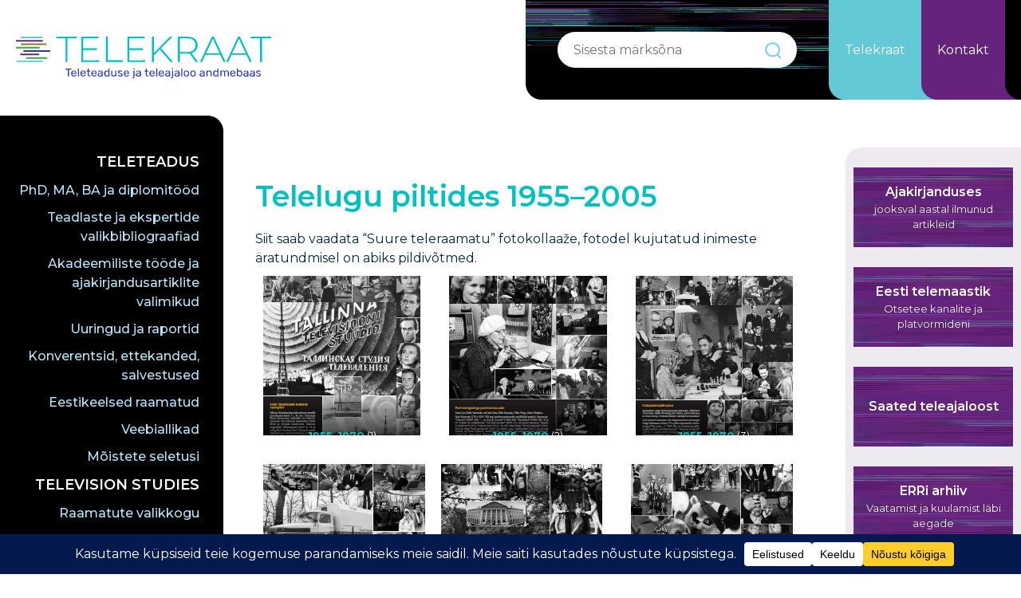

--- FILE ---
content_type: text/html; charset=UTF-8
request_url: https://telekraat.ee/telelugu-piltides-1955-2005/
body_size: 19211
content:
<!doctype html>
<html dir="ltr" lang="et" prefix="og: https://ogp.me/ns#">
<head>

    <link rel="profile" href="https://gmpg.org/xfn/11">
    <meta http-equiv="Content-type" content="text/html; charset=utf-8"/>
    <meta name="viewport" content="width=device-width, initial-scale=1"/>
    <title>Telekraat - Eesti teleteaduse ja teleajaloo andmebaas</title>
    <link rel="pingback" href="https://telekraat.ee/xmlrpc.php">

    <!-- favicons -->
    <link rel="apple-touch-icon" sizes="57x57" href="https://telekraat.ee/wp-content/themes/telekraat/assets/favicons/apple-touch-icon-57x57.png">
    <link rel="apple-touch-icon" sizes="60x60" href="https://telekraat.ee/wp-content/themes/telekraat/assets/favicons/apple-touch-icon-60x60.png">
    <link rel="apple-touch-icon" sizes="72x72" href="https://telekraat.ee/wp-content/themes/telekraat/assets/favicons/apple-touch-icon-72x72.png">
    <link rel="apple-touch-icon" sizes="76x76" href="https://telekraat.ee/wp-content/themes/telekraat/assets/favicons/apple-touch-icon-76x76.png">
    <link rel="apple-touch-icon" sizes="114x114" href="https://telekraat.ee/wp-content/themes/telekraat/assets/favicons/apple-touch-icon-114x114.png">
    <link rel="apple-touch-icon" sizes="120x120" href="https://telekraat.ee/wp-content/themes/telekraat/assets/favicons/apple-touch-icon-120x120.png">
    <link rel="apple-touch-icon" sizes="144x144" href="https://telekraat.ee/wp-content/themes/telekraat/assets/favicons/apple-touch-icon-144x144.png">
    <link rel="apple-touch-icon" sizes="152x152" href="https://telekraat.ee/wp-content/themes/telekraat/assets/favicons/apple-touch-icon-152x152.png">
    <link rel="apple-touch-icon" sizes="180x180" href="https://telekraat.ee/wp-content/themes/telekraat/assets/favicons/apple-touch-icon-180x180.png">
    <link rel="apple-touch-startup-image" media="(device-width: 768px) and (device-height: 1024px) and (orientation: landscape) and (-webkit-device-pixel-ratio: 1)" href="https://telekraat.ee/wp-content/themes/telekraat/assets/favicons/apple-touch-startup-image-1024x748.png">
    <link rel="apple-touch-startup-image" media="(device-width: 768px) and (device-height: 1024px) and (orientation: portrait) and (-webkit-device-pixel-ratio: 2)" href="https://telekraat.ee/wp-content/themes/telekraat/assets/favicons/apple-touch-startup-image-1536x2008.png">
    <link rel="apple-touch-startup-image" media="(device-width: 768px) and (device-height: 1024px) and (orientation: landscape) and (-webkit-device-pixel-ratio: 2)" href="https://telekraat.ee/wp-content/themes/telekraat/assets/favicons/apple-touch-startup-image-2048x1496.png">
    <link rel="apple-touch-startup-image" media="(device-width: 320px) and (device-height: 480px) and (-webkit-device-pixel-ratio: 1)" href="https://telekraat.ee/wp-content/themes/telekraat/assets/favicons/apple-touch-startup-image-320x460.png">
    <link rel="apple-touch-startup-image" media="(device-width: 320px) and (device-height: 568px) and (-webkit-device-pixel-ratio: 2)" href="https://telekraat.ee/wp-content/themes/telekraat/assets/favicons/apple-touch-startup-image-640x1096.png">
    <link rel="apple-touch-startup-image" media="(device-width: 320px) and (device-height: 480px) and (-webkit-device-pixel-ratio: 2)" href="https://telekraat.ee/wp-content/themes/telekraat/assets/favicons/apple-touch-startup-image-640x920.png">
    <link rel="apple-touch-startup-image" media="(device-width: 768px) and (device-height: 1024px) and (orientation: portrait) and (-webkit-device-pixel-ratio: 1)" href="https://telekraat.ee/wp-content/themes/telekraat/assets/favicons/apple-touch-startup-image-768x1004.png">
    <link rel="icon" type="image/png" href="https://telekraat.ee/wp-content/themes/telekraat/assets/favicons/favicon-32x32.png?v6" sizes="32x32">
    <link rel="icon" type="image/png" href="https://telekraat.ee/wp-content/themes/telekraat/assets/favicons/favicon-96x96.png?v6" sizes="96x96">
    <link rel="icon" type="image/png" href="https://telekraat.ee/wp-content/themes/telekraat/assets/favicons/favicon-192x192.png?v6" sizes="192x192">
    <link rel="icon" type="image/png" href="https://telekraat.ee/wp-content/themes/telekraat/assets/favicons/coast-228x228.png?v6" sizes="228x228">
    <link rel="icon" type="image/png" href="https://telekraat.ee/wp-content/themes/telekraat/assets/favicons/favicon-16x16.png?v6" sizes="16x16">
    <meta name="msapplication-TileImage" content="https://telekraat.ee/wp-content/themes/telekraat/assets/favicons/mstile-144x144.png">
    <!-- /favicons -->
    <title>Telekraat - Eesti teleteaduse ja teleajaloo andmebaas</title>

		<!-- All in One SEO 4.8.7 - aioseo.com -->
	<meta name="description" content="Telekraat viib teid Eesti teleajaloo, teleteaduse ja teletegijate maailma. Külluslik andmekogu. Koostaja TLÜ BFM telekultuuri külalisprofessor Hagi Šein." />
	<meta name="robots" content="max-image-preview:large" />
	<link rel="canonical" href="https://telekraat.ee/telelugu-piltides-1955-2005/" />
	<meta name="generator" content="All in One SEO (AIOSEO) 4.8.7" />
		<meta property="og:locale" content="et_EE" />
		<meta property="og:site_name" content="Telekraat" />
		<meta property="og:type" content="article" />
		<meta property="og:title" content="Telekraat - Eesti teleteaduse ja teleajaloo andmebaas" />
		<meta property="og:description" content="Telekraat viib teid Eesti teleajaloo, teleteaduse ja teletegijate maailma. Külluslik andmekogu. Koostaja TLÜ BFM telekultuuri külalisprofessor Hagi Šein." />
		<meta property="og:url" content="https://telekraat.ee/telelugu-piltides-1955-2005/" />
		<meta property="og:image" content="https://telekraat.ee/wp-content/uploads/2021/08/33-48.jpg" />
		<meta property="og:image:secure_url" content="https://telekraat.ee/wp-content/uploads/2021/08/33-48.jpg" />
		<meta property="article:published_time" content="2021-08-21T09:49:45+00:00" />
		<meta property="article:modified_time" content="2022-03-11T12:04:59+00:00" />
		<meta name="twitter:card" content="summary_large_image" />
		<meta name="twitter:title" content="Telekraat - Eesti teleteaduse ja teleajaloo andmebaas" />
		<meta name="twitter:description" content="Telekraat viib teid Eesti teleajaloo, teleteaduse ja teletegijate maailma. Külluslik andmekogu. Koostaja TLÜ BFM telekultuuri külalisprofessor Hagi Šein." />
		<meta name="twitter:image" content="https://telekraat.ee/wp-content/uploads/2021/08/33-48.jpg" />
		<meta name="twitter:label1" content="Written by" />
		<meta name="twitter:data1" content="Salme Rannu" />
		<script type="application/ld+json" class="aioseo-schema">
			{"@context":"https:\/\/schema.org","@graph":[{"@type":"BreadcrumbList","@id":"https:\/\/telekraat.ee\/telelugu-piltides-1955-2005\/#breadcrumblist","itemListElement":[{"@type":"ListItem","@id":"https:\/\/telekraat.ee#listItem","position":1,"name":"Home","item":"https:\/\/telekraat.ee","nextItem":{"@type":"ListItem","@id":"https:\/\/telekraat.ee\/telelugu-piltides-1955-2005\/#listItem","name":"Telelugu piltides 1955\u20132005"}},{"@type":"ListItem","@id":"https:\/\/telekraat.ee\/telelugu-piltides-1955-2005\/#listItem","position":2,"name":"Telelugu piltides 1955\u20132005","previousItem":{"@type":"ListItem","@id":"https:\/\/telekraat.ee#listItem","name":"Home"}}]},{"@type":"Person","@id":"https:\/\/telekraat.ee\/#person"},{"@type":"WebPage","@id":"https:\/\/telekraat.ee\/telelugu-piltides-1955-2005\/#webpage","url":"https:\/\/telekraat.ee\/telelugu-piltides-1955-2005\/","name":"Telekraat - Eesti teleteaduse ja teleajaloo andmebaas","description":"Telekraat viib teid Eesti teleajaloo, teleteaduse ja teletegijate maailma. K\u00fclluslik andmekogu. Koostaja TL\u00dc BFM telekultuuri k\u00fclalisprofessor Hagi \u0160ein.","inLanguage":"et","isPartOf":{"@id":"https:\/\/telekraat.ee\/#website"},"breadcrumb":{"@id":"https:\/\/telekraat.ee\/telelugu-piltides-1955-2005\/#breadcrumblist"},"datePublished":"2021-08-21T09:49:45+00:00","dateModified":"2022-03-11T12:04:59+00:00"},{"@type":"WebSite","@id":"https:\/\/telekraat.ee\/#website","url":"https:\/\/telekraat.ee\/","name":"Telekraat","description":"Eesti teleteaduse ja teleajaloo andmebaas","inLanguage":"et","publisher":{"@id":"https:\/\/telekraat.ee\/#person"}}]}
		</script>
		<!-- All in One SEO -->

<link rel="alternate" hreflang="et" href="https://telekraat.ee/telelugu-piltides-1955-2005/" />
<link rel="alternate" hreflang="x-default" href="https://telekraat.ee/telelugu-piltides-1955-2005/" />
<link rel='dns-prefetch' href='//platform-api.sharethis.com' />
<link rel='dns-prefetch' href='//fonts.googleapis.com' />
<link rel="alternate" title="oEmbed (JSON)" type="application/json+oembed" href="https://telekraat.ee/wp-json/oembed/1.0/embed?url=https%3A%2F%2Ftelekraat.ee%2Ftelelugu-piltides-1955-2005%2F" />
<link rel="alternate" title="oEmbed (XML)" type="text/xml+oembed" href="https://telekraat.ee/wp-json/oembed/1.0/embed?url=https%3A%2F%2Ftelekraat.ee%2Ftelelugu-piltides-1955-2005%2F&#038;format=xml" />
<script data-cfasync="false" data-wpfc-render="false">
		(function () {
			window.dataLayer = window.dataLayer || [];function gtag(){dataLayer.push(arguments);}
			
			let preferences = {
				marketing: 0,
				statistics: 0,
			}
			
			// Get preferences directly from cookie
			const value = `; ` + document.cookie;
			const parts = value.split(`; wpconsent_preferences=`);
			if (parts.length === 2) {
				try {
					preferences = JSON.parse(parts.pop().split(';').shift());
				} catch (e) {
					console.error('Error parsing WPConsent preferences:', e);
				}
			}
			
			gtag('consent', 'default', {
				'ad_storage': preferences.marketing ? 'granted' : 'denied',
				'analytics_storage': preferences.statistics ? 'granted' : 'denied',
				'ad_user_data': preferences.marketing ? 'granted' : 'denied',
				'ad_personalization': preferences.marketing ? 'granted' : 'denied',
				'security_storage': 'granted',
				'functionality_storage': 'granted'
			});
		})();
	</script>		<!-- This site uses the Google Analytics by MonsterInsights plugin v9.11.1 - Using Analytics tracking - https://www.monsterinsights.com/ -->
							<script src="//www.googletagmanager.com/gtag/js?id=G-CX45V920MH"  data-cfasync="false" data-wpfc-render="false" type="text/javascript" async></script>
			<script data-cfasync="false" data-wpfc-render="false" type="text/javascript">
				var mi_version = '9.11.1';
				var mi_track_user = true;
				var mi_no_track_reason = '';
								var MonsterInsightsDefaultLocations = {"page_location":"https:\/\/telekraat.ee\/telelugu-piltides-1955-2005\/"};
								if ( typeof MonsterInsightsPrivacyGuardFilter === 'function' ) {
					var MonsterInsightsLocations = (typeof MonsterInsightsExcludeQuery === 'object') ? MonsterInsightsPrivacyGuardFilter( MonsterInsightsExcludeQuery ) : MonsterInsightsPrivacyGuardFilter( MonsterInsightsDefaultLocations );
				} else {
					var MonsterInsightsLocations = (typeof MonsterInsightsExcludeQuery === 'object') ? MonsterInsightsExcludeQuery : MonsterInsightsDefaultLocations;
				}

								var disableStrs = [
										'ga-disable-G-CX45V920MH',
									];

				/* Function to detect opted out users */
				function __gtagTrackerIsOptedOut() {
					for (var index = 0; index < disableStrs.length; index++) {
						if (document.cookie.indexOf(disableStrs[index] + '=true') > -1) {
							return true;
						}
					}

					return false;
				}

				/* Disable tracking if the opt-out cookie exists. */
				if (__gtagTrackerIsOptedOut()) {
					for (var index = 0; index < disableStrs.length; index++) {
						window[disableStrs[index]] = true;
					}
				}

				/* Opt-out function */
				function __gtagTrackerOptout() {
					for (var index = 0; index < disableStrs.length; index++) {
						document.cookie = disableStrs[index] + '=true; expires=Thu, 31 Dec 2099 23:59:59 UTC; path=/';
						window[disableStrs[index]] = true;
					}
				}

				if ('undefined' === typeof gaOptout) {
					function gaOptout() {
						__gtagTrackerOptout();
					}
				}
								window.dataLayer = window.dataLayer || [];

				window.MonsterInsightsDualTracker = {
					helpers: {},
					trackers: {},
				};
				if (mi_track_user) {
					function __gtagDataLayer() {
						dataLayer.push(arguments);
					}

					function __gtagTracker(type, name, parameters) {
						if (!parameters) {
							parameters = {};
						}

						if (parameters.send_to) {
							__gtagDataLayer.apply(null, arguments);
							return;
						}

						if (type === 'event') {
														parameters.send_to = monsterinsights_frontend.v4_id;
							var hookName = name;
							if (typeof parameters['event_category'] !== 'undefined') {
								hookName = parameters['event_category'] + ':' + name;
							}

							if (typeof MonsterInsightsDualTracker.trackers[hookName] !== 'undefined') {
								MonsterInsightsDualTracker.trackers[hookName](parameters);
							} else {
								__gtagDataLayer('event', name, parameters);
							}
							
						} else {
							__gtagDataLayer.apply(null, arguments);
						}
					}

					__gtagTracker('js', new Date());
					__gtagTracker('set', {
						'developer_id.dZGIzZG': true,
											});
					if ( MonsterInsightsLocations.page_location ) {
						__gtagTracker('set', MonsterInsightsLocations);
					}
										__gtagTracker('config', 'G-CX45V920MH', {"forceSSL":"true","link_attribution":"true"} );
										window.gtag = __gtagTracker;										(function () {
						/* https://developers.google.com/analytics/devguides/collection/analyticsjs/ */
						/* ga and __gaTracker compatibility shim. */
						var noopfn = function () {
							return null;
						};
						var newtracker = function () {
							return new Tracker();
						};
						var Tracker = function () {
							return null;
						};
						var p = Tracker.prototype;
						p.get = noopfn;
						p.set = noopfn;
						p.send = function () {
							var args = Array.prototype.slice.call(arguments);
							args.unshift('send');
							__gaTracker.apply(null, args);
						};
						var __gaTracker = function () {
							var len = arguments.length;
							if (len === 0) {
								return;
							}
							var f = arguments[len - 1];
							if (typeof f !== 'object' || f === null || typeof f.hitCallback !== 'function') {
								if ('send' === arguments[0]) {
									var hitConverted, hitObject = false, action;
									if ('event' === arguments[1]) {
										if ('undefined' !== typeof arguments[3]) {
											hitObject = {
												'eventAction': arguments[3],
												'eventCategory': arguments[2],
												'eventLabel': arguments[4],
												'value': arguments[5] ? arguments[5] : 1,
											}
										}
									}
									if ('pageview' === arguments[1]) {
										if ('undefined' !== typeof arguments[2]) {
											hitObject = {
												'eventAction': 'page_view',
												'page_path': arguments[2],
											}
										}
									}
									if (typeof arguments[2] === 'object') {
										hitObject = arguments[2];
									}
									if (typeof arguments[5] === 'object') {
										Object.assign(hitObject, arguments[5]);
									}
									if ('undefined' !== typeof arguments[1].hitType) {
										hitObject = arguments[1];
										if ('pageview' === hitObject.hitType) {
											hitObject.eventAction = 'page_view';
										}
									}
									if (hitObject) {
										action = 'timing' === arguments[1].hitType ? 'timing_complete' : hitObject.eventAction;
										hitConverted = mapArgs(hitObject);
										__gtagTracker('event', action, hitConverted);
									}
								}
								return;
							}

							function mapArgs(args) {
								var arg, hit = {};
								var gaMap = {
									'eventCategory': 'event_category',
									'eventAction': 'event_action',
									'eventLabel': 'event_label',
									'eventValue': 'event_value',
									'nonInteraction': 'non_interaction',
									'timingCategory': 'event_category',
									'timingVar': 'name',
									'timingValue': 'value',
									'timingLabel': 'event_label',
									'page': 'page_path',
									'location': 'page_location',
									'title': 'page_title',
									'referrer' : 'page_referrer',
								};
								for (arg in args) {
																		if (!(!args.hasOwnProperty(arg) || !gaMap.hasOwnProperty(arg))) {
										hit[gaMap[arg]] = args[arg];
									} else {
										hit[arg] = args[arg];
									}
								}
								return hit;
							}

							try {
								f.hitCallback();
							} catch (ex) {
							}
						};
						__gaTracker.create = newtracker;
						__gaTracker.getByName = newtracker;
						__gaTracker.getAll = function () {
							return [];
						};
						__gaTracker.remove = noopfn;
						__gaTracker.loaded = true;
						window['__gaTracker'] = __gaTracker;
					})();
									} else {
										console.log("");
					(function () {
						function __gtagTracker() {
							return null;
						}

						window['__gtagTracker'] = __gtagTracker;
						window['gtag'] = __gtagTracker;
					})();
									}
			</script>
							<!-- / Google Analytics by MonsterInsights -->
		<style id='wp-img-auto-sizes-contain-inline-css' type='text/css'>
img:is([sizes=auto i],[sizes^="auto," i]){contain-intrinsic-size:3000px 1500px}
/*# sourceURL=wp-img-auto-sizes-contain-inline-css */
</style>
<style id='classic-theme-styles-inline-css' type='text/css'>
/*! This file is auto-generated */
.wp-block-button__link{color:#fff;background-color:#32373c;border-radius:9999px;box-shadow:none;text-decoration:none;padding:calc(.667em + 2px) calc(1.333em + 2px);font-size:1.125em}.wp-block-file__button{background:#32373c;color:#fff;text-decoration:none}
/*# sourceURL=/wp-includes/css/classic-themes.min.css */
</style>
<link rel='stylesheet' id='awsm-ead-public-css' href='https://telekraat.ee/wp-content/plugins/embed-any-document/css/embed-public.min.css?ver=2.7.8' type='text/css' media='all' />
<link rel='stylesheet' id='foobox-free-min-css' href='https://telekraat.ee/wp-content/plugins/foobox-image-lightbox/free/css/foobox.free.min.css?ver=2.7.35' type='text/css' media='all' />
<link rel='stylesheet' id='baguettebox-css-css' href='https://telekraat.ee/wp-content/plugins/gallery-block-lightbox/dist/baguetteBox.min.css?ver=1.12.0' type='text/css' media='all' />
<link rel='stylesheet' id='hover-effects-css' href='https://telekraat.ee/wp-content/plugins/hover-effects/asset/css/hover.css?ver=2.1.3' type='text/css' media='all' />
<link rel='stylesheet' id='theme-style-css' href='https://telekraat.ee/wp-content/themes/telekraat/assets/css/index.css?ver=6.9' type='text/css' media='all' />
<link rel='stylesheet' id='theme-fonts-css' href='https://fonts.googleapis.com/css2?family=Montserrat%3Aital%2Cwght%400%2C300%3B0%2C400%3B0%2C500%3B0%2C600%3B0%2C700%3B1%2C300%3B1%2C400%3B1%2C500%3B1%2C600%3B1%2C700&#038;display=swap&#038;ver=6.9' type='text/css' media='all' />
<link rel='stylesheet' id='forget-about-shortcode-buttons-css' href='https://telekraat.ee/wp-content/plugins/forget-about-shortcode-buttons/public/css/button-styles.css?ver=2.1.3' type='text/css' media='all' />
<link rel='stylesheet' id='font-awesome-v4shim-css' href='https://telekraat.ee/wp-content/plugins/types/vendor/toolset/toolset-common/res/lib/font-awesome/css/v4-shims.css?ver=5.13.0' type='text/css' media='screen' />
<link rel='stylesheet' id='font-awesome-css' href='https://telekraat.ee/wp-content/plugins/types/vendor/toolset/toolset-common/res/lib/font-awesome/css/all.css?ver=5.13.0' type='text/css' media='screen' />
<link rel='stylesheet' id='popupaoc-public-style-css' href='https://telekraat.ee/wp-content/plugins/popup-anything-on-click/assets/css/popupaoc-public.css?ver=2.8.9' type='text/css' media='all' />
<link rel='stylesheet' id='wp-block-paragraph-css' href='https://telekraat.ee/wp-includes/blocks/paragraph/style.min.css?ver=6.9' type='text/css' media='all' />
<link rel='stylesheet' id='wp-block-gallery-css' href='https://telekraat.ee/wp-includes/blocks/gallery/style.min.css?ver=6.9' type='text/css' media='all' />
<script type="text/javascript" src="https://telekraat.ee/wp-content/plugins/google-analytics-for-wordpress/assets/js/frontend-gtag.min.js?ver=9.11.1" id="monsterinsights-frontend-script-js" async="async" data-wp-strategy="async"></script>
<script data-cfasync="false" data-wpfc-render="false" type="text/javascript" id='monsterinsights-frontend-script-js-extra'>/* <![CDATA[ */
var monsterinsights_frontend = {"js_events_tracking":"true","download_extensions":"doc,pdf,ppt,zip,xls,docx,pptx,xlsx","inbound_paths":"[{\"path\":\"\\\/go\\\/\",\"label\":\"affiliate\"},{\"path\":\"\\\/recommend\\\/\",\"label\":\"affiliate\"}]","home_url":"https:\/\/telekraat.ee","hash_tracking":"false","v4_id":"G-CX45V920MH"};/* ]]> */
</script>
<script type="text/javascript" src="https://telekraat.ee/wp-includes/js/jquery/jquery.min.js?ver=3.7.1" id="jquery-core-js"></script>
<script type="text/javascript" src="https://telekraat.ee/wp-includes/js/jquery/jquery-migrate.min.js?ver=3.4.1" id="jquery-migrate-js"></script>
<script type="text/javascript" src="//platform-api.sharethis.com/js/sharethis.js?ver=8.5.3#property=63aae6f7caf2ee001a714ae3&amp;product=gdpr-compliance-tool-v2&amp;source=simple-share-buttons-adder-wordpress" id="simple-share-buttons-adder-mu-js"></script>
<script type="text/javascript" id="foobox-free-min-js-before">
/* <![CDATA[ */
/* Run FooBox FREE (v2.7.35) */
var FOOBOX = window.FOOBOX = {
	ready: true,
	disableOthers: false,
	o: {wordpress: { enabled: true }, captions: { dataTitle: ["captionTitle","title","enviraCaption"], dataDesc: ["captionDesc","description"] }, rel: '', excludes:'.fbx-link,.nofoobox,.nolightbox,a[href*="pinterest.com/pin/create/button/"]', affiliate : { enabled: false }, error: "Could not load the item"},
	selectors: [
		".gallery", ".wp-block-gallery", ".wp-caption", ".wp-block-image", "a:has(img[class*=wp-image-])", ".foobox"
	],
	pre: function( $ ){
		// Custom JavaScript (Pre)
		
	},
	post: function( $ ){
		// Custom JavaScript (Post)
		
		// Custom Captions Code
		
	},
	custom: function( $ ){
		// Custom Extra JS
		
	}
};
//# sourceURL=foobox-free-min-js-before
/* ]]> */
</script>
<script type="text/javascript" src="https://telekraat.ee/wp-content/plugins/foobox-image-lightbox/free/js/foobox.free.min.js?ver=2.7.35" id="foobox-free-min-js"></script>
<link rel="https://api.w.org/" href="https://telekraat.ee/wp-json/" /><link rel="alternate" title="JSON" type="application/json" href="https://telekraat.ee/wp-json/wp/v2/pages/7788" /><link rel="EditURI" type="application/rsd+xml" title="RSD" href="https://telekraat.ee/xmlrpc.php?rsd" />
<meta name="generator" content="WordPress 6.9" />
<link rel='shortlink' href='https://telekraat.ee/?p=7788' />
<meta name="generator" content="WPML ver:4.8.2 stt:1,15;" />
<style id='global-styles-inline-css' type='text/css'>
:root{--wp--preset--aspect-ratio--square: 1;--wp--preset--aspect-ratio--4-3: 4/3;--wp--preset--aspect-ratio--3-4: 3/4;--wp--preset--aspect-ratio--3-2: 3/2;--wp--preset--aspect-ratio--2-3: 2/3;--wp--preset--aspect-ratio--16-9: 16/9;--wp--preset--aspect-ratio--9-16: 9/16;--wp--preset--color--black: #000000;--wp--preset--color--cyan-bluish-gray: #abb8c3;--wp--preset--color--white: #ffffff;--wp--preset--color--pale-pink: #f78da7;--wp--preset--color--vivid-red: #cf2e2e;--wp--preset--color--luminous-vivid-orange: #ff6900;--wp--preset--color--luminous-vivid-amber: #fcb900;--wp--preset--color--light-green-cyan: #7bdcb5;--wp--preset--color--vivid-green-cyan: #00d084;--wp--preset--color--pale-cyan-blue: #8ed1fc;--wp--preset--color--vivid-cyan-blue: #0693e3;--wp--preset--color--vivid-purple: #9b51e0;--wp--preset--gradient--vivid-cyan-blue-to-vivid-purple: linear-gradient(135deg,rgb(6,147,227) 0%,rgb(155,81,224) 100%);--wp--preset--gradient--light-green-cyan-to-vivid-green-cyan: linear-gradient(135deg,rgb(122,220,180) 0%,rgb(0,208,130) 100%);--wp--preset--gradient--luminous-vivid-amber-to-luminous-vivid-orange: linear-gradient(135deg,rgb(252,185,0) 0%,rgb(255,105,0) 100%);--wp--preset--gradient--luminous-vivid-orange-to-vivid-red: linear-gradient(135deg,rgb(255,105,0) 0%,rgb(207,46,46) 100%);--wp--preset--gradient--very-light-gray-to-cyan-bluish-gray: linear-gradient(135deg,rgb(238,238,238) 0%,rgb(169,184,195) 100%);--wp--preset--gradient--cool-to-warm-spectrum: linear-gradient(135deg,rgb(74,234,220) 0%,rgb(151,120,209) 20%,rgb(207,42,186) 40%,rgb(238,44,130) 60%,rgb(251,105,98) 80%,rgb(254,248,76) 100%);--wp--preset--gradient--blush-light-purple: linear-gradient(135deg,rgb(255,206,236) 0%,rgb(152,150,240) 100%);--wp--preset--gradient--blush-bordeaux: linear-gradient(135deg,rgb(254,205,165) 0%,rgb(254,45,45) 50%,rgb(107,0,62) 100%);--wp--preset--gradient--luminous-dusk: linear-gradient(135deg,rgb(255,203,112) 0%,rgb(199,81,192) 50%,rgb(65,88,208) 100%);--wp--preset--gradient--pale-ocean: linear-gradient(135deg,rgb(255,245,203) 0%,rgb(182,227,212) 50%,rgb(51,167,181) 100%);--wp--preset--gradient--electric-grass: linear-gradient(135deg,rgb(202,248,128) 0%,rgb(113,206,126) 100%);--wp--preset--gradient--midnight: linear-gradient(135deg,rgb(2,3,129) 0%,rgb(40,116,252) 100%);--wp--preset--font-size--small: 13px;--wp--preset--font-size--medium: 20px;--wp--preset--font-size--large: 36px;--wp--preset--font-size--x-large: 42px;--wp--preset--spacing--20: 0.44rem;--wp--preset--spacing--30: 0.67rem;--wp--preset--spacing--40: 1rem;--wp--preset--spacing--50: 1.5rem;--wp--preset--spacing--60: 2.25rem;--wp--preset--spacing--70: 3.38rem;--wp--preset--spacing--80: 5.06rem;--wp--preset--shadow--natural: 6px 6px 9px rgba(0, 0, 0, 0.2);--wp--preset--shadow--deep: 12px 12px 50px rgba(0, 0, 0, 0.4);--wp--preset--shadow--sharp: 6px 6px 0px rgba(0, 0, 0, 0.2);--wp--preset--shadow--outlined: 6px 6px 0px -3px rgb(255, 255, 255), 6px 6px rgb(0, 0, 0);--wp--preset--shadow--crisp: 6px 6px 0px rgb(0, 0, 0);}:where(.is-layout-flex){gap: 0.5em;}:where(.is-layout-grid){gap: 0.5em;}body .is-layout-flex{display: flex;}.is-layout-flex{flex-wrap: wrap;align-items: center;}.is-layout-flex > :is(*, div){margin: 0;}body .is-layout-grid{display: grid;}.is-layout-grid > :is(*, div){margin: 0;}:where(.wp-block-columns.is-layout-flex){gap: 2em;}:where(.wp-block-columns.is-layout-grid){gap: 2em;}:where(.wp-block-post-template.is-layout-flex){gap: 1.25em;}:where(.wp-block-post-template.is-layout-grid){gap: 1.25em;}.has-black-color{color: var(--wp--preset--color--black) !important;}.has-cyan-bluish-gray-color{color: var(--wp--preset--color--cyan-bluish-gray) !important;}.has-white-color{color: var(--wp--preset--color--white) !important;}.has-pale-pink-color{color: var(--wp--preset--color--pale-pink) !important;}.has-vivid-red-color{color: var(--wp--preset--color--vivid-red) !important;}.has-luminous-vivid-orange-color{color: var(--wp--preset--color--luminous-vivid-orange) !important;}.has-luminous-vivid-amber-color{color: var(--wp--preset--color--luminous-vivid-amber) !important;}.has-light-green-cyan-color{color: var(--wp--preset--color--light-green-cyan) !important;}.has-vivid-green-cyan-color{color: var(--wp--preset--color--vivid-green-cyan) !important;}.has-pale-cyan-blue-color{color: var(--wp--preset--color--pale-cyan-blue) !important;}.has-vivid-cyan-blue-color{color: var(--wp--preset--color--vivid-cyan-blue) !important;}.has-vivid-purple-color{color: var(--wp--preset--color--vivid-purple) !important;}.has-black-background-color{background-color: var(--wp--preset--color--black) !important;}.has-cyan-bluish-gray-background-color{background-color: var(--wp--preset--color--cyan-bluish-gray) !important;}.has-white-background-color{background-color: var(--wp--preset--color--white) !important;}.has-pale-pink-background-color{background-color: var(--wp--preset--color--pale-pink) !important;}.has-vivid-red-background-color{background-color: var(--wp--preset--color--vivid-red) !important;}.has-luminous-vivid-orange-background-color{background-color: var(--wp--preset--color--luminous-vivid-orange) !important;}.has-luminous-vivid-amber-background-color{background-color: var(--wp--preset--color--luminous-vivid-amber) !important;}.has-light-green-cyan-background-color{background-color: var(--wp--preset--color--light-green-cyan) !important;}.has-vivid-green-cyan-background-color{background-color: var(--wp--preset--color--vivid-green-cyan) !important;}.has-pale-cyan-blue-background-color{background-color: var(--wp--preset--color--pale-cyan-blue) !important;}.has-vivid-cyan-blue-background-color{background-color: var(--wp--preset--color--vivid-cyan-blue) !important;}.has-vivid-purple-background-color{background-color: var(--wp--preset--color--vivid-purple) !important;}.has-black-border-color{border-color: var(--wp--preset--color--black) !important;}.has-cyan-bluish-gray-border-color{border-color: var(--wp--preset--color--cyan-bluish-gray) !important;}.has-white-border-color{border-color: var(--wp--preset--color--white) !important;}.has-pale-pink-border-color{border-color: var(--wp--preset--color--pale-pink) !important;}.has-vivid-red-border-color{border-color: var(--wp--preset--color--vivid-red) !important;}.has-luminous-vivid-orange-border-color{border-color: var(--wp--preset--color--luminous-vivid-orange) !important;}.has-luminous-vivid-amber-border-color{border-color: var(--wp--preset--color--luminous-vivid-amber) !important;}.has-light-green-cyan-border-color{border-color: var(--wp--preset--color--light-green-cyan) !important;}.has-vivid-green-cyan-border-color{border-color: var(--wp--preset--color--vivid-green-cyan) !important;}.has-pale-cyan-blue-border-color{border-color: var(--wp--preset--color--pale-cyan-blue) !important;}.has-vivid-cyan-blue-border-color{border-color: var(--wp--preset--color--vivid-cyan-blue) !important;}.has-vivid-purple-border-color{border-color: var(--wp--preset--color--vivid-purple) !important;}.has-vivid-cyan-blue-to-vivid-purple-gradient-background{background: var(--wp--preset--gradient--vivid-cyan-blue-to-vivid-purple) !important;}.has-light-green-cyan-to-vivid-green-cyan-gradient-background{background: var(--wp--preset--gradient--light-green-cyan-to-vivid-green-cyan) !important;}.has-luminous-vivid-amber-to-luminous-vivid-orange-gradient-background{background: var(--wp--preset--gradient--luminous-vivid-amber-to-luminous-vivid-orange) !important;}.has-luminous-vivid-orange-to-vivid-red-gradient-background{background: var(--wp--preset--gradient--luminous-vivid-orange-to-vivid-red) !important;}.has-very-light-gray-to-cyan-bluish-gray-gradient-background{background: var(--wp--preset--gradient--very-light-gray-to-cyan-bluish-gray) !important;}.has-cool-to-warm-spectrum-gradient-background{background: var(--wp--preset--gradient--cool-to-warm-spectrum) !important;}.has-blush-light-purple-gradient-background{background: var(--wp--preset--gradient--blush-light-purple) !important;}.has-blush-bordeaux-gradient-background{background: var(--wp--preset--gradient--blush-bordeaux) !important;}.has-luminous-dusk-gradient-background{background: var(--wp--preset--gradient--luminous-dusk) !important;}.has-pale-ocean-gradient-background{background: var(--wp--preset--gradient--pale-ocean) !important;}.has-electric-grass-gradient-background{background: var(--wp--preset--gradient--electric-grass) !important;}.has-midnight-gradient-background{background: var(--wp--preset--gradient--midnight) !important;}.has-small-font-size{font-size: var(--wp--preset--font-size--small) !important;}.has-medium-font-size{font-size: var(--wp--preset--font-size--medium) !important;}.has-large-font-size{font-size: var(--wp--preset--font-size--large) !important;}.has-x-large-font-size{font-size: var(--wp--preset--font-size--x-large) !important;}
/*# sourceURL=global-styles-inline-css */
</style>
<style id='core-block-supports-inline-css' type='text/css'>
.wp-block-gallery.wp-block-gallery-1{--wp--style--unstable-gallery-gap:var( --wp--style--gallery-gap-default, var( --gallery-block--gutter-size, var( --wp--style--block-gap, 0.5em ) ) );gap:var( --wp--style--gallery-gap-default, var( --gallery-block--gutter-size, var( --wp--style--block-gap, 0.5em ) ) );}.wp-block-gallery.wp-block-gallery-2{--wp--style--unstable-gallery-gap:var( --wp--style--gallery-gap-default, var( --gallery-block--gutter-size, var( --wp--style--block-gap, 0.5em ) ) );gap:var( --wp--style--gallery-gap-default, var( --gallery-block--gutter-size, var( --wp--style--block-gap, 0.5em ) ) );}
/*# sourceURL=core-block-supports-inline-css */
</style>
<link rel='stylesheet' id='simple-share-buttons-adder-ssba-css' href='https://telekraat.ee/wp-content/plugins/simple-share-buttons-adder/css/ssba.css?ver=1759473071' type='text/css' media='all' />
<style id='simple-share-buttons-adder-ssba-inline-css' type='text/css'>
.ssba img
								{border:  0;
									box-shadow: none !important;
									display: inline !important;
									vertical-align: middle;
									box-sizing: unset;
								}

								.ssba-classic-2 .ssbp-text {
									display: none!important;
								}
					.ssbp-list li a {height: 24px!important; width: 24px!important; 
					}
					.ssbp-list li a:hover {
					}

					.ssbp-list li a svg, .ssbp-list li a.ssbp-douban span:not(.color-icon) svg, .ssbp-list li a svg path, .ssbp-list li a.ssbp-surfingbird span:not(.color-icon) svg polygon {line-height: 24px!important;; font-size: 18px;}
					.ssbp-list li a:hover svg, .ssbp-list li a:hover span:not(.color-icon) svg, .ssbp-list li a.ssbp-douban:hover span:not(.color-icon) svg path, .ssbp-list li a.ssbp-surfingbird:hover svg polygon {}
					.ssbp-list li {
					margin-left: 12px!important;
					}

					.ssba-share-text {
					font-size: 12px;  font-weight: normal; font-family: inherit;
						}

			   #ssba-bar-2 .ssbp-bar-list {
					max-width: 48px !important;;
			   }
			   #ssba-bar-2 .ssbp-bar-list li a {height: 48px !important; width: 48px !important; 
				}
				#ssba-bar-2 .ssbp-bar-list li a:hover {
				}

				#ssba-bar-2 .ssbp-bar-list li a svg,
				 #ssba-bar-2 .ssbp-bar-list li a svg path, .ssbp-bar-list li a.ssbp-surfingbird span:not(.color-icon) svg polygon {line-height: 48px !important;; font-size: 18px;}
				#ssba-bar-2 .ssbp-bar-list li a:hover svg,
				 #ssba-bar-2 .ssbp-bar-list li a:hover svg path, .ssbp-bar-list li a.ssbp-surfingbird span:not(.color-icon) svg polygon {}
				#ssba-bar-2 .ssbp-bar-list li {
				margin: 0px 0!important;
				}@media only screen and ( max-width: 750px ) {
				#ssba-bar-2 {
				display: block;
				}
			}
/*# sourceURL=simple-share-buttons-adder-ssba-inline-css */
</style>
<link rel='stylesheet' id='drawattention-plugin-styles-css' href='https://telekraat.ee/wp-content/plugins/draw-attention/public/assets/css/public.css?ver=2.0.38' type='text/css' media='all' />
</head>
<body class="wp-singular page-template-default page page-id-7788 wp-theme-telekraat" itemscope itemtype="http://schema.org/WebPage">
<div class="layout-main">
    <header class="header-main" role="banner" itemscope itemtype="http://schema.org/WPHeader">
        <div class="header-main__inner">
            <a href="https://telekraat.ee" rel="home" class="logo" itemscope itemtype="http://schema.org/Organization">
                <img class="mobile-hide tablet-hide" src="https://telekraat.ee/wp-content/themes/telekraat/assets/icons/logo.svg" alt=""/>
                <img class="desktop-hide" src="https://telekraat.ee/wp-content/themes/telekraat/assets/icons/logo_inverted.svg" alt=""/>
            </a>
            <div class="header-main-tools">
                <form id="searchform" method="get" action="https://telekraat.ee/">
    <input type="text" class="search-field" name="s" placeholder="Sisesta märksõna" value="">
    <button type="submit">Otsi</button>
</form>
                <nav class="menu-header">
                    <ul id="secondary-menu" class="menu-secondary-items"><li id="menu-item-79" class="menu-item menu-item-type-post_type menu-item-object-page menu-item-79"><a href="https://telekraat.ee/telekraat/">Telekraat</a></li>
<li id="menu-item-80" class="menu-item menu-item-type-post_type menu-item-object-page menu-item-80"><a href="https://telekraat.ee/kontakt/">Kontakt</a></li>
</ul>                </nav>
            </div>
            <svg class="header-main-menu-toggle" viewBox="0 0 100 100" width="80">
                <path class="line top" d="m 70,33 h -40 c 0,0 -6,1.368796 -6,8.5 0,7.131204 6,8.5013 6,8.5013 l 20,-0.0013"></path>
                <path class="line middle" d="m 70,50 h -40"></path>
                <path class="line bottom" d="m 69.575405,67.073826 h -40 c -5.592752,0 -6.873604,-9.348582 1.371031,-9.348582 8.244634,0 19.053564,21.797129 19.053564,12.274756 l 0,-40"></path>
            </svg>
        </div>
    </header>
    <div class="layout-main-columns">
        <div class="layout-main-columns__inner">
            <div class="layout-main-sidebar">
                <nav class="menu-main">
                    <ul id="main-menu" class="menu-main-items"><li id="menu-item-10151" class="menu-item menu-item-type-custom menu-item-object-custom menu-item-10151"><a href="#">TELETEADUS</a></li>
<li id="menu-item-10168" class="menu-item menu-item-type-post_type menu-item-object-page menu-item-10168"><a href="https://telekraat.ee/ma-ja-ba-tood/">PhD, MA, BA ja diplomitööd</a></li>
<li id="menu-item-10182" class="menu-item menu-item-type-post_type menu-item-object-page menu-item-10182"><a href="https://telekraat.ee/teadlaste-ja-ekspertide-valikbibliograafiad/">Teadlaste ja ekspertide valikbibliograafiad</a></li>
<li id="menu-item-15753" class="menu-item menu-item-type-post_type menu-item-object-page menu-item-15753"><a href="https://telekraat.ee/valimikud/">Akadeemiliste tööde ja ajakirjandusartiklite valimikud</a></li>
<li id="menu-item-15757" class="menu-item menu-item-type-post_type menu-item-object-page menu-item-15757"><a href="https://telekraat.ee/uuringud-ja-raportid/">Uuringud ja raportid</a></li>
<li id="menu-item-10169" class="menu-item menu-item-type-post_type menu-item-object-page menu-item-10169"><a href="https://telekraat.ee/konverentsid-ettekanded/">Konverentsid, ettekanded, salvestused</a></li>
<li id="menu-item-10162" class="menu-item menu-item-type-taxonomy menu-item-object-book_categories menu-item-10162"><a href="https://telekraat.ee/book_categories/eestikeelsed-raamatud/">Eestikeelsed raamatud</a></li>
<li id="menu-item-10176" class="menu-item menu-item-type-post_type menu-item-object-page menu-item-10176"><a href="https://telekraat.ee/veebiallikad-2/">Veebiallikad</a></li>
<li id="menu-item-10179" class="menu-item menu-item-type-post_type menu-item-object-page menu-item-10179"><a href="https://telekraat.ee/terminoloogia/">Mõistete seletusi</a></li>
<li id="menu-item-10153" class="menu-item menu-item-type-custom menu-item-object-custom menu-item-10153"><a href="#">TELEVISION STUDIES</a></li>
<li id="menu-item-10157" class="menu-item menu-item-type-post_type menu-item-object-page menu-item-10157"><a href="https://telekraat.ee/television-studies-basic-books/">Raamatute valikkogu</a></li>
<li id="menu-item-10160" class="menu-item menu-item-type-post_type menu-item-object-page menu-item-10160"><a href="https://telekraat.ee/olulisemad-raamatud-valdkonniti/">Olulisemad raamatud valdkonniti</a></li>
<li id="menu-item-10588" class="menu-item menu-item-type-post_type menu-item-object-page menu-item-10588"><a href="https://telekraat.ee/teadusajakirjad/">Erialased ajakirjad</a></li>
<li id="menu-item-18027" class="menu-item menu-item-type-post_type menu-item-object-page menu-item-18027"><a href="https://telekraat.ee/akadeemiliste-toode-otsingumootorid-ja-andmebaasid/">Teadustööde andmebaasid ja otsingumootorid</a></li>
<li id="menu-item-28948" class="menu-item menu-item-type-post_type menu-item-object-page menu-item-28948"><a href="https://telekraat.ee/valismaised-veebiallikad-ja-andmebaasid/">Välismaised veebiallikad ja andmebaasid</a></li>
<li id="menu-item-10154" class="menu-item menu-item-type-custom menu-item-object-custom menu-item-10154"><a href="#">EESTI TELELUGU</a></li>
<li id="menu-item-10173" class="menu-item menu-item-type-post_type menu-item-object-page menu-item-10173"><a href="https://telekraat.ee/eesti-teleajaloo-periodiseering-1955-2020/">Eesti teleloo periodiseering 1955–2023</a></li>
<li id="menu-item-10158" class="menu-item menu-item-type-post_type menu-item-object-page menu-item-10158"><a href="https://telekraat.ee/ajajooned/">Ajajooned</a></li>
<li id="menu-item-10171" class="menu-item menu-item-type-post_type menu-item-object-page menu-item-10171"><a href="https://telekraat.ee/televisioon-eesti-nsvs-1995-1991/">Televisioon Eesti NSVs 1955–1991</a></li>
<li id="menu-item-10164" class="menu-item menu-item-type-post_type menu-item-object-page menu-item-10164"><a href="https://telekraat.ee/televisioon-siirdeuhiskonnas/">Televisioon siirdeühiskonnas 1991–2008</a></li>
<li id="menu-item-10170" class="menu-item menu-item-type-post_type menu-item-object-page menu-item-10170"><a href="https://telekraat.ee/televisioon-digiajastul-2008/">Televisioon digiajastul 2008 –</a></li>
<li id="menu-item-10159" class="menu-item menu-item-type-post_type menu-item-object-page current-menu-item page_item page-item-7788 current_page_item menu-item-10159"><a href="https://telekraat.ee/telelugu-piltides-1955-2005/" aria-current="page">Telelugu piltides 1955–2005</a></li>
<li id="menu-item-10178" class="menu-item menu-item-type-post_type menu-item-object-page menu-item-10178"><a href="https://telekraat.ee/saated-etv-ajaloost/">Saated teleajaloost</a></li>
<li id="menu-item-21002" class="menu-item menu-item-type-post_type menu-item-object-page menu-item-21002"><a href="https://telekraat.ee/etv-siselehed/">ETV siselehed</a></li>
<li id="menu-item-10161" class="menu-item menu-item-type-taxonomy menu-item-object-book_categories menu-item-10161"><a href="https://telekraat.ee/book_categories/meenutusraamatud/">Meenutusraamatud</a></li>
<li id="menu-item-25171" class="menu-item menu-item-type-post_type menu-item-object-page menu-item-25171"><a href="https://telekraat.ee/karikatuure-televisioonist-ja-meediast-eesti-pressis/">Televisioon karikatuurides</a></li>
<li id="menu-item-10180" class="menu-item menu-item-type-post_type menu-item-object-page menu-item-10180"><a href="https://telekraat.ee/teleauhinnad/">Auhinnad</a></li>
<li id="menu-item-30585" class="menu-item menu-item-type-post_type menu-item-object-page menu-item-30585"><a href="https://telekraat.ee/eesti-eurovisioni-lauluvoistlusel/">Eesti Eurovisioni lauluvõistlusel</a></li>
<li id="menu-item-10175" class="menu-item menu-item-type-post_type menu-item-object-page menu-item-10175"><a href="https://telekraat.ee/televeebid/">Veebilehed ja portaalid</a></li>
<li id="menu-item-10155" class="menu-item menu-item-type-custom menu-item-object-custom menu-item-10155"><a href="#">MEEDIAPÄDEVUS</a></li>
<li id="menu-item-10183" class="menu-item menu-item-type-taxonomy menu-item-object-book_categories menu-item-10183"><a href="https://telekraat.ee/book_categories/meediapadevus/">Eestikeelsed raamatud</a></li>
<li id="menu-item-36386" class="menu-item menu-item-type-post_type menu-item-object-page menu-item-36386"><a href="https://telekraat.ee/veebivarav/">Veebivärav</a></li>
<li id="menu-item-10156" class="menu-item menu-item-type-custom menu-item-object-custom menu-item-10156"><a href="#">SUURTE TELETEKSTIDE REPOSITOORIUM</a></li>
<li id="menu-item-20985" class="menu-item menu-item-type-post_type menu-item-object-page menu-item-20985"><a href="https://telekraat.ee/repositooriumi-taistekstid/">Raamatute täistekstide kogu</a></li>
<li id="menu-item-10197" class="menu-item menu-item-type-custom menu-item-object-custom menu-item-10197"><a href="https://telekraat.ee/books/digiajastu-teleraamat-digiaja-televisioon-eestis-2000-2020/">Digiajastu teleraamat (2021)</a></li>
<li id="menu-item-10196" class="menu-item menu-item-type-custom menu-item-object-custom menu-item-10196"><a href="https://telekraat.ee/suur-teleraamat/">Suur teleraamat (2005)</a></li>
<li id="menu-item-16178" class="menu-item menu-item-type-post_type menu-item-object-page menu-item-16178"><a href="https://telekraat.ee/eesti-televisioon-arvud-faktid-sundmused-2005/">Eesti Televisioon 50</a></li>
<li id="menu-item-10184" class="menu-item menu-item-type-custom menu-item-object-custom menu-item-10184"><a href="https://telekraat.ee/books/eesti-telemaastik-1991-2001-uurimused-diskussioonid-teabekogud/">Eesti telemaastik 1991-2001 (2002)</a></li>
<li id="menu-item-10195" class="menu-item menu-item-type-custom menu-item-object-custom menu-item-10195"><a href="https://telekraat.ee/books/lorem-ipsum/">Avalik-õiguslik ringhääling Eestis (2001)</a></li>
<li id="menu-item-10185" class="menu-item menu-item-type-custom menu-item-object-custom menu-item-10185"><a href="https://telekraat.ee/avaliku-ringhaalingu-tulevik-eestis-1996/">Avaliku ringhäälingu tulevik Eestis (1996)</a></li>
<li id="menu-item-23408" class="menu-item menu-item-type-custom menu-item-object-custom menu-item-23408"><a href="https://telekraat.ee/books/sissejuhatus-telezurnalistikasse/">Sissejuhatus teležurnalistikasse (1978)</a></li>
<li id="menu-item-10191" class="menu-item menu-item-type-custom menu-item-object-custom menu-item-10191"><a href="#">ABIKS</a></li>
<li id="menu-item-10192" class="menu-item menu-item-type-custom menu-item-object-custom menu-item-10192"><a href="https://telekraat.ee/telekraat/">Portaalist</a></li>
<li id="menu-item-10193" class="menu-item menu-item-type-custom menu-item-object-custom menu-item-10193"><a href="https://telekraat.ee/kontakt/">Kontakt</a></li>
</ul>                </nav>
            </div>
            <main class="layout-main-content">

        <div class="wp-page">
        <div class="wp-block-heading">
                <h1 class="wp-block-heading-title">Telelugu piltides 1955–2005</h1>
        </div>
                
<p>Siit saab vaadata &#8220;Suure teleraamatu&#8221; fotokollaaže, fotodel kujutatud inimeste äratundmisel on abiks pildivõtmed.</p>



<figure class="wp-block-gallery columns-4 is-cropped wp-block-gallery-2 is-layout-flex wp-block-gallery-is-layout-flex"><ul class="blocks-gallery-grid"><li class="blocks-gallery-item"><figure><img decoding="async" src="https://telekraat.ee/wp-content/uploads/2021/08/33-48.jpg" alt="" data-id="7760" data-full-url="https://telekraat.ee/wp-content/uploads/2021/08/33-48.jpg" data-link="https://telekraat.ee/33-48/" class="wp-image-7760"/><figcaption class="blocks-gallery-item__caption"><a href="https://telekraat.ee/7810-2/"><strong>1955-1970</strong></a> (1)</figcaption></figure></li><li class="blocks-gallery-item"><figure><img decoding="async" src="https://telekraat.ee/wp-content/uploads/2021/08/49-64.jpg" alt="" data-id="7762" data-full-url="https://telekraat.ee/wp-content/uploads/2021/08/49-64.jpg" data-link="https://telekraat.ee/49-64/" class="wp-image-7762"/><figcaption class="blocks-gallery-item__caption"><a href="https://telekraat.ee/pildigalerii-2/"><strong>1955-1970</strong></a> (2)</figcaption></figure></li><li class="blocks-gallery-item"><figure><img decoding="async" src="https://telekraat.ee/wp-content/uploads/2021/08/65-72.jpg" alt="" data-id="7764" data-full-url="https://telekraat.ee/wp-content/uploads/2021/08/65-72.jpg" data-link="https://telekraat.ee/65-72/" class="wp-image-7764"/><figcaption class="blocks-gallery-item__caption"><a href="https://telekraat.ee/pildigalerii-3/"><strong>1955-1970</strong> </a>(3)</figcaption></figure></li><li class="blocks-gallery-item"><figure><img decoding="async" src="https://telekraat.ee/wp-content/uploads/2021/08/89-104.jpg" alt="" data-id="7766" data-full-url="https://telekraat.ee/wp-content/uploads/2021/08/89-104.jpg" data-link="https://telekraat.ee/89-104/" class="wp-image-7766"/><figcaption class="blocks-gallery-item__caption"><a href="https://telekraat.ee/pildigalerii-4/"><strong>1970-1987</strong></a> (1)</figcaption></figure></li><li class="blocks-gallery-item"><figure><img decoding="async" src="https://telekraat.ee/wp-content/uploads/2021/08/105-120.jpg" alt="" data-id="7768" data-full-url="https://telekraat.ee/wp-content/uploads/2021/08/105-120.jpg" data-link="https://telekraat.ee/105-120/" class="wp-image-7768"/><figcaption class="blocks-gallery-item__caption"><a href="https://telekraat.ee/pildigalerii-5/"><strong>1970-1987</strong></a> (2)</figcaption></figure></li><li class="blocks-gallery-item"><figure><img decoding="async" src="https://telekraat.ee/wp-content/uploads/2021/08/137-148.jpg" alt="" data-id="7770" data-full-url="https://telekraat.ee/wp-content/uploads/2021/08/137-148.jpg" data-link="https://telekraat.ee/137-148/" class="wp-image-7770"/><figcaption class="blocks-gallery-item__caption"><strong><a href="https://telekraat.ee/pildigalerii-6/">1970-1987</a></strong> (3)</figcaption></figure></li><li class="blocks-gallery-item"><figure><img decoding="async" src="https://telekraat.ee/wp-content/uploads/2021/08/157-172.jpg" alt="" data-id="7772" data-full-url="https://telekraat.ee/wp-content/uploads/2021/08/157-172.jpg" data-link="https://telekraat.ee/157-172/" class="wp-image-7772"/><figcaption class="blocks-gallery-item__caption"><strong><a href="https://telekraat.ee/pildigalerii-7/">1987-1991</a></strong></figcaption></figure></li><li class="blocks-gallery-item"><figure><img decoding="async" src="https://telekraat.ee/wp-content/uploads/2021/08/199-214.jpg" alt="" data-id="7774" data-full-url="https://telekraat.ee/wp-content/uploads/2021/08/199-214.jpg" data-link="https://telekraat.ee/199-214/" class="wp-image-7774"/><figcaption class="blocks-gallery-item__caption"><strong><a href="https://telekraat.ee/pildigalerii-8/">1991-1995</a></strong> (1)</figcaption></figure></li><li class="blocks-gallery-item"><figure><img decoding="async" src="https://telekraat.ee/wp-content/uploads/2021/08/215-226.jpg" alt="" data-id="7776" data-full-url="https://telekraat.ee/wp-content/uploads/2021/08/215-226.jpg" data-link="https://telekraat.ee/215-226/" class="wp-image-7776"/><figcaption class="blocks-gallery-item__caption"><strong><a href="https://telekraat.ee/pildigalerii-9/">1991-1995</a></strong> (2)</figcaption></figure></li><li class="blocks-gallery-item"><figure><img decoding="async" src="https://telekraat.ee/wp-content/uploads/2021/08/266-281.jpg" alt="" data-id="7778" data-full-url="https://telekraat.ee/wp-content/uploads/2021/08/266-281.jpg" data-link="https://telekraat.ee/266-281/" class="wp-image-7778"/><figcaption class="blocks-gallery-item__caption"><strong><a href="https://telekraat.ee/pildigalerii-10/">Kanal 2 ja TV3 1993&#8230;</a></strong></figcaption></figure></li><li class="blocks-gallery-item"><figure><img decoding="async" src="https://telekraat.ee/wp-content/uploads/2021/08/319-334.jpg" alt="" data-id="7780" data-full-url="https://telekraat.ee/wp-content/uploads/2021/08/319-334.jpg" data-link="https://telekraat.ee/319-334/" class="wp-image-7780"/><figcaption class="blocks-gallery-item__caption"><a href="https://telekraat.ee/pildigalerii-11/"><strong>1995-2005</strong> </a>(1)</figcaption></figure></li><li class="blocks-gallery-item"><figure><img decoding="async" src="https://telekraat.ee/wp-content/uploads/2021/08/335-350.jpg" alt="" data-id="7782" data-full-url="https://telekraat.ee/wp-content/uploads/2021/08/335-350.jpg" data-link="https://telekraat.ee/335-350/" class="wp-image-7782"/><figcaption class="blocks-gallery-item__caption"><strong><a href="https://telekraat.ee/pildigalerii-12/">1995-2005</a></strong> (2)</figcaption></figure></li><li class="blocks-gallery-item"><figure><img fetchpriority="high" decoding="async" width="210" height="269" src="https://telekraat.ee/wp-content/uploads/2021/08/351-366-e1631244474221.jpg" alt="" data-id="7784" data-full-url="https://telekraat.ee/wp-content/uploads/2021/08/351-366-e1631244474221.jpg" data-link="https://telekraat.ee/351-366/" class="wp-image-7784"/><figcaption class="blocks-gallery-item__caption"><strong><a href="https://telekraat.ee/pildigalerii-13/">1995-2005</a></strong> (3)</figcaption></figure></li><li class="blocks-gallery-item"><figure><img decoding="async" src="https://telekraat.ee/wp-content/uploads/2021/08/367-382.jpg" alt="" data-id="7786" data-full-url="https://telekraat.ee/wp-content/uploads/2021/08/367-382.jpg" data-link="https://telekraat.ee/367-382/" class="wp-image-7786"/><figcaption class="blocks-gallery-item__caption"><strong><a href="https://telekraat.ee/pildigalerii-14/">1995-2005 </a></strong>(4)</figcaption></figure></li></ul></figure>



<p></p>
<!-- Simple Share Buttons Adder (8.5.3) simplesharebuttons.com --><div class="ssba-modern-2 ssba ssbp-wrap aligncenter ssbp--theme-1"><div style="text-align:center"><span class="ssba-share-text">Jaga &#8230;</span><br/><ul class="ssbp-list"><li class='ssbp-li--facebook'><a data-site="facebook" class="ssba_facebook_share ssba_share_link ssbp-facebook ssbp-btn" href="https://www.facebook.com/sharer.php?t=Telelugu piltides 1955–2005&#038;u=https://telekraat.ee/telelugu-piltides-1955-2005/"  target=_blank  style="color:#4267B2; background-color: #4267B2; height: 24px; width: 24px; " ><span><svg xmlns="http://www.w3.org/2000/svg" fill="#fff" preserveAspectRatio="xMidYMid meet" height="1em" width="1em" viewBox="0 0 40 40">
  <g>
    <path d="m21.7 16.7h5v5h-5v11.6h-5v-11.6h-5v-5h5v-2.1c0-2 0.6-4.5 1.8-5.9 1.3-1.3 2.8-2 4.7-2h3.5v5h-3.5c-0.9 0-1.5 0.6-1.5 1.5v3.5z"></path>
  </g>
</svg>

</span><span class="color-icon"><svg xmlns="http://www.w3.org/2000/svg" width="16" height="28" viewBox="0 0 16 28">
  <path fill="#3B5998" d="M10.7,10.7 L15.7,10.7 L15.7,15.7 L10.7,15.7 L10.7,27.3 L5.7,27.3 L5.7,15.7 L0.7,15.7 L0.7,10.7 L5.7,10.7 L5.7,8.6 C5.7,6.6 6.3,4.1 7.5,2.7 C8.8,1.4 10.3,0.7 12.2,0.7 L15.7,0.7 L15.7,5.7 L12.2,5.7 C11.3,5.7 10.7,6.3 10.7,7.2 L10.7,10.7 Z"/>
</svg>
</span><div title="Facebook" class="ssbp-text">Facebook</div></a></li><li class='ssbp-li--twitter'><a data-site="twitter" class="ssba_twitter_share ssba_share_link ssbp-twitter ssbp-btn" href="https://twitter.com/intent/tweet?text=Telelugu piltides 1955–2005&#038;url=https://telekraat.ee/telelugu-piltides-1955-2005/&#038;via="  target=_blank  style="color:#000000; background-color: #000000; height: 24px; width: 24px; " ><span><svg width="25" height="25" viewBox="0 0 25 25" fill="none" xmlns="http://www.w3.org/2000/svg">
    <rect width="25" height="25" />
    <path d="M14.4821 11.6218L21.0389 4H19.4852L13.7919 10.6179L9.24467 4H4L10.8763 14.0074L4 22H5.55385L11.5661 15.0113L16.3683 22H21.613L14.4821 11.6218ZM6.11371 5.16972H8.50031L19.4859 20.8835H17.0993L6.11371 5.16972Z" fill="white"/>
</svg>
</span><span class="color-icon"><svg width="25" height="25" viewBox="0 0 25 25" fill="none" xmlns="http://www.w3.org/2000/svg">
	<rect width="25" height="25" />
	<path d="M14.4821 11.6218L21.0389 4H19.4852L13.7919 10.6179L9.24467 4H4L10.8763 14.0074L4 22H5.55385L11.5661 15.0113L16.3683 22H21.613L14.4821 11.6218ZM6.11371 5.16972H8.50031L19.4859 20.8835H17.0993L6.11371 5.16972Z" fill="#000000"/>
</svg>
</span><div title="Twitter" class="ssbp-text">Twitter</div></a></li><li class='ssbp-li--linkedin'><a data-site="linkedin" class="ssba_linkedin_share ssba_share_link ssbp-linkedin ssbp-btn" href="https://www.linkedin.com/shareArticle?title=Telelugu piltides 1955–2005&#038;url=https://telekraat.ee/telelugu-piltides-1955-2005/"  target=_blank  style="color:#0077b5; background-color: #0077b5; height: 24px; width: 24px; " ><span><svg xmlns="http://www.w3.org/2000/svg" fill="#fff" preserveAspectRatio="xMidYMid meet" height="1em" width="1em" viewBox="0 0 40 40">
  <g>
    <path d="m13.3 31.7h-5v-16.7h5v16.7z m18.4 0h-5v-8.9c0-2.4-0.9-3.5-2.5-3.5-1.3 0-2.1 0.6-2.5 1.9v10.5h-5s0-15 0-16.7h3.9l0.3 3.3h0.1c1-1.6 2.7-2.8 4.9-2.8 1.7 0 3.1 0.5 4.2 1.7 1 1.2 1.6 2.8 1.6 5.1v9.4z m-18.3-20.9c0 1.4-1.1 2.5-2.6 2.5s-2.5-1.1-2.5-2.5 1.1-2.5 2.5-2.5 2.6 1.2 2.6 2.5z"></path>
  </g>
</svg>

</span><span class="color-icon"><svg xmlns="http://www.w3.org/2000/svg" xmlns:xlink="http://www.w3.org/1999/xlink" width="50px" height="50px" viewBox="0 0 50 50" version="1.1">
<g id="surface97807">
<path style=" stroke:none;fill-rule:nonzero;fill:rgb(0%,46.666667%,70.980392%);fill-opacity:1;" d="M 8 3.007812 C 4.53125 3.007812 2.007812 5.089844 2.007812 7.949219 C 2.007812 10.820312 4.589844 12.988281 8 12.988281 C 11.46875 12.988281 13.988281 10.871094 13.988281 7.890625 C 13.832031 5.019531 11.359375 3.007812 8 3.007812 Z M 3 15 C 2.449219 15 2 15.449219 2 16 L 2 45 C 2 45.550781 2.449219 46 3 46 L 13 46 C 13.550781 46 14 45.550781 14 45 L 14 16 C 14 15.449219 13.550781 15 13 15 Z M 18 15 C 17.449219 15 17 15.449219 17 16 L 17 45 C 17 45.550781 17.449219 46 18 46 L 27 46 C 27.550781 46 28 45.550781 28 45 L 28 29.5 C 28 27.128906 29.820312 25.199219 32.140625 25.019531 C 32.261719 25 32.378906 25 32.5 25 C 32.621094 25 32.738281 25 32.859375 25.019531 C 35.179688 25.199219 37 27.128906 37 29.5 L 37 45 C 37 45.550781 37.449219 46 38 46 L 47 46 C 47.550781 46 48 45.550781 48 45 L 48 28 C 48 21.53125 44.527344 15 36.789062 15 C 33.269531 15 30.609375 16.359375 29 17.488281 L 29 16 C 29 15.449219 28.550781 15 28 15 Z M 18 15 "/>
</g>
</svg>
</span><div title="Linkedin" class="ssbp-text">Linkedin</div></a></li></ul></div></div>    </div>
                </main>
        <div class="layout-main-banners">
                                <div class="wp-block-banner theme03">
                        <a href="https://telekraat.ee/artiklid-ja-sonumid-televisioonist-2026/" target="_blank">
                            <span class="wp-block-banner-primary"> Ajakirjanduses</span><span class="wp-block-banner-secondary">jooksval aastal ilmunud artikleid </span>                        </a>
                    </div>
                                    <div class="wp-block-banner theme03">
                        <a href="https://telekraat.ee/telekanalid-veebi-tv-voogedastusplatvormid-hover/" target="_blank">
                            <span class="wp-block-banner-primary">Eesti telemaastik</span><span class="wp-block-banner-secondary">Otsetee kanalite ja platvormideni</span>                        </a>
                    </div>
                                    <div class="wp-block-banner theme03">
                        <a href="https://telekraat.ee/saated-etv-ajaloost/" target="_blank">
                            <span class="wp-block-banner-primary">Saated teleajaloost</span>                        </a>
                    </div>
                                    <div class="wp-block-banner theme03">
                        <a href="https://arhiiv.err.ee/" target="_blank">
                            <span class="wp-block-banner-primary">ERRi arhiiv</span><span class="wp-block-banner-secondary">Vaatamist ja kuulamist läbi aegade</span>                        </a>
                    </div>
                                    <div class="wp-block-banner theme03">
                        <a href="https://telekraat.ee/karikatuure-televisioonist-ja-meediast-eesti-pressis/" target="_blank">
                            <span class="wp-block-banner-primary">Televisioon karikatuurides</span><span class="wp-block-banner-secondary">Naljas on alati tera tõtt</span>                        </a>
                    </div>
                                    <div class="wp-block-banner theme02">
                        <a href="https://telekraat.ee/kodumaine-teledraama/" target="_blank">
                            <span class="wp-block-banner-primary">Kodumaine teledraama</span><span class="wp-block-banner-secondary">Telesarjade ja -seriaalide kronoloogiline nimistu </span>                        </a>
                    </div>
                                    <div class="wp-block-banner theme03">
                        <a href="https://telekraat.ee/institutsioonid/" target="_blank">
                            <span class="wp-block-banner-primary">Televisiooniga</span><span class="wp-block-banner-secondary">seotud institutsioonid</span>                        </a>
                    </div>
                                    <div class="wp-block-banner theme03">
                        <a href="https://telekraat.ee/etv-siselehed/" target="_blank">
                            <span class="wp-block-banner-primary">ETV ja ERRi siselehed</span><span class="wp-block-banner-secondary">1989-2008</span>                        </a>
                    </div>
                                    <div class="wp-block-banner theme03">
                        <a href="https://telekraat.ee/repositooriumi-taistekstid/" target="_blank">
                            <span class="wp-block-banner-primary">Eestikeelsete teleraamatute täistekstid</span>                        </a>
                    </div>
                                    <div class="wp-block-banner theme02">
                        <a href="https://telekraat.ee/eesti-akadeemiline-ajakirjanduse-selts/" target="_blank">
                            <span class="wp-block-banner-primary">Artiklid televisioonist EAASi aastaraamatutes</span>                        </a>
                    </div>
                
<style>
	#hotspot-11366 .hotspots-image-container,
	#hotspot-11366 .leaflet-container {
		background: #efefef	}

	#hotspot-11366 .hotspots-placeholder {
		background: #2E2D29;
		border: 0 #2E2D29 solid;
		color: #DFEBE5;
	}

	#hotspot-11366 .hotspot-title {
		color: #93C7A4;
	}

			#hotspot-11366 .hotspot-default {
			stroke-width: -1;
			fill: #ffffff;
			fill-opacity: 0;
			stroke: #ffffff;
			stroke-opacity: 0;
		}
		#hotspot-11366 .hotspot-default:hover,
		#hotspot-11366 .hotspot-default:focus-visible,
		#hotspot-11366 .hotspot-default.hotspot-active {
			fill: #3CA2A2;
			fill-opacity: 0.01;
			stroke: #235B6E;
			stroke-opacity: 0.01;
		}
		#hotspot-11366 .leaflet-tooltip,
	#hotspot-11366 .leaflet-rrose-content-wrapper {
		background: #2E2D29;
		border-color: #2E2D29;
		color: #DFEBE5;
	}

	#hotspot-11366 a.leaflet-rrose-close-button {
		color: #93C7A4;
	}

	#hotspot-11366 .leaflet-rrose-tip {
		background: #2E2D29;
	}

	#hotspot-11366 .leaflet-popup-scrolled {
		border-bottom-color: #DFEBE5;
		border-top-color: #DFEBE5;
	}

	#hotspot-11366 .leaflet-tooltip-top:before {
		border-top-color: #2E2D29;
	}

	#hotspot-11366 .leaflet-tooltip-bottom:before {
		border-bottom-color: #2E2D29;
	}
	#hotspot-11366 .leaflet-tooltip-left:before {
		border-left-color: #2E2D29;
	}
	#hotspot-11366 .leaflet-tooltip-right:before {
		border-right-color: #2E2D29;
	}
</style>

	
	<div class="hotspots-container links-only layout-left event-click" id="hotspot-11366" data-layout="left" data-trigger="click">
		<div class="hotspots-interaction">
			<div class="hotspots-image-container">
	<img
		width="239"
		height="300"
		src="https://telekraat.ee/wp-content/uploads/2021/10/Artiklid-1-2.jpg"
		alt="Artiklid &#8212; Välisraamat1"
		class="hotspots-image skip-lazy"
		usemap="#hotspots-image-11366"
		data-image-title="Artiklid &#8212; Välisraamat1"
		data-image-description=""
		data-event-trigger="click"
		data-always-visible="false"
		data-id="11366"
		data-no-lazy="1"
		data-lazy-src=""
		data-lazy="false"
		loading="eager"
		data-skip-lazy="1"
		>
</div>		</div>
		<map name="hotspots-image-11366" class="hotspots-map">
											<area
					shape="polygon"
					coords="15,109,49,109,15,122,48,123"
					href="https://telekraat.ee/artiklid-ajakirjanduses-1991/"
					rel=""
					title=""
					alt=""
					data-action="url"
					data-color-scheme=""
					target="_new"
					class="url-area"
					>
											<area
					shape="polygon"
					coords="59,113,95,112,59,123,95,123"
					href="https://telekraat.ee/artiklid-ajakirjanduses-1992/"
					rel=""
					title=""
					alt=""
					data-action="url"
					data-color-scheme=""
					target="_new"
					class="url-area"
					>
											<area
					shape="polygon"
					coords="104,112,137,112,104,122,137,123"
					href="https://telekraat.ee/artiklid-ajakirjanduses-1993/"
					rel=""
					title=""
					alt=""
					data-action="url"
					data-color-scheme=""
					target="_new"
					class="url-area"
					>
											<area
					shape="polygon"
					coords="148,114,148,123,179,113,179,122"
					href="https://telekraat.ee/artiklid-ajakirjanduses-1994/"
					rel=""
					title=""
					alt=""
					data-action="url"
					data-color-scheme=""
					target="_new"
					class="url-area"
					>
											<area
					shape="polygon"
					coords="191,113,223,112,192,122,223,123"
					href="https://telekraat.ee/artiklid-ajakirjanduses-1995/"
					rel=""
					title=""
					alt=""
					data-action="url"
					data-color-scheme=""
					target="_new"
					class="url-area"
					>
											<area
					shape="polygon"
					coords="16,131,16,143,49,132,49,142"
					href="https://telekraat.ee/artiklid-ajakirjanduses-1996/"
					rel=""
					title=""
					alt=""
					data-action="url"
					data-color-scheme=""
					target="_new"
					class="url-area"
					>
											<area
					shape="polygon"
					coords="60,132,93,133,60,142,93,142"
					href="https://telekraat.ee/artiklid-ajakirjanduses-1997/"
					rel=""
					title=""
					alt=""
					data-action="url"
					data-color-scheme=""
					target="_new"
					class="url-area"
					>
											<area
					shape="polygon"
					coords="103,132,137,133,103,142,137,142"
					href="https://telekraat.ee/artiklid-ajakirjanduses-1998/"
					rel=""
					title=""
					alt=""
					data-action="url"
					data-color-scheme=""
					target="_new"
					class="url-area"
					>
											<area
					shape="polygon"
					coords="148,133,180,132,148,142,180,142"
					href="https://telekraat.ee/artiklid-ajakirjanduses-1999/"
					rel=""
					title=""
					alt=""
					data-action="url"
					data-color-scheme=""
					target="_new"
					class="url-area"
					>
											<area
					shape="polygon"
					coords="190,132,223,132,190,143,223,143"
					href="https://telekraat.ee/artiklid-ajakirjanduses-2000/"
					rel=""
					title=""
					alt=""
					data-action="url"
					data-color-scheme=""
					target="_new"
					class="url-area"
					>
											<area
					shape="polygon"
					coords="17,153,49,152,17,163,49,163"
					href="https://telekraat.ee/artiklid-ajakirjanduses-2001/"
					rel=""
					title=""
					alt=""
					data-action="url"
					data-color-scheme=""
					target="_new"
					class="url-area"
					>
											<area
					shape="polygon"
					coords="59,152,94,152,59,162,94,162"
					href="https://telekraat.ee/artiklid-ja-sonumid-ajakirjanduses-2002/"
					rel=""
					title=""
					alt=""
					data-action="url"
					data-color-scheme=""
					target="_new"
					class="url-area"
					>
											<area
					shape="polygon"
					coords="103,152,138,152,103,162,138,163"
					href="https://telekraat.ee/artiklid-ja-sonumid-ajakirjanduses-2003/"
					rel=""
					title=""
					alt=""
					data-action="url"
					data-color-scheme=""
					target="_new"
					class="url-area"
					>
											<area
					shape="polygon"
					coords="147,152,181,152,147,163,181,162"
					href="https://telekraat.ee/artiklid-ja-sonumid-ajakirjanduses-2004/"
					rel=""
					title=""
					alt=""
					data-action="url"
					data-color-scheme=""
					target="_new"
					class="url-area"
					>
											<area
					shape="polygon"
					coords="189,152,223,152,189,162,224,163"
					href="https://telekraat.ee/artiklid-ja-sonumid-ajakirjanduses-2005/"
					rel=""
					title=""
					alt=""
					data-action="url"
					data-color-scheme=""
					target="_new"
					class="url-area"
					>
											<area
					shape="polygon"
					coords="16,173,50,172,16,183,50,183"
					href="https://telekraat.ee/artiklid-ja-sonumid-ajakirjanduses-2006/"
					rel=""
					title=""
					alt=""
					data-action="url"
					data-color-scheme=""
					target="_new"
					class="url-area"
					>
											<area
					shape="polygon"
					coords="59,173,93,173,59,182,93,183"
					href="https://telekraat.ee/artiklid-ajakirjanduses-2007/"
					rel=""
					title=""
					alt=""
					data-action="url"
					data-color-scheme=""
					target="_new"
					class="url-area"
					>
											<area
					shape="polygon"
					coords="102,172,137,172,102,182,137,182"
					href="https://telekraat.ee/artiklid-ja-sonumid-ajakirjanduses-2008/"
					rel=""
					title=""
					alt=""
					data-action="url"
					data-color-scheme=""
					target="_new"
					class="url-area"
					>
											<area
					shape="polygon"
					coords="147,173,180,173,147,182,180,182"
					href="https://telekraat.ee/artiklid-ja-sonumid-ajakirjanduses-2009/"
					rel=""
					title=""
					alt=""
					data-action="url"
					data-color-scheme=""
					target="_new"
					class="url-area"
					>
											<area
					shape="polygon"
					coords="189,172,222,172,190,183,222,183"
					href="https://telekraat.ee/artiklid-ja-sonumid-ajakirjanduses-2010/"
					rel=""
					title=""
					alt=""
					data-action="url"
					data-color-scheme=""
					target="_new"
					class="url-area"
					>
											<area
					shape="polygon"
					coords="15,192,48,192,15,203,48,203"
					href="https://telekraat.ee/artiklid-ja-sonumid-ajakirjanduses-2011/"
					rel=""
					title=""
					alt=""
					data-action="url"
					data-color-scheme=""
					target="_new"
					class="url-area"
					>
											<area
					shape="polygon"
					coords="58,193,93,193,58,203,93,203"
					href="https://telekraat.ee/ajakirjanduses-ilmnud-artiklid-ja-sonumid-2012/"
					rel=""
					title=""
					alt=""
					data-action="url"
					data-color-scheme=""
					target="_new"
					class="url-area"
					>
											<area
					shape="polygon"
					coords="102,193,136,192,102,203,136,203"
					href="https://telekraat.ee/artiklid-ja-sonumid-ajakirjanduses-2013/"
					rel=""
					title=""
					alt=""
					data-action="url"
					data-color-scheme=""
					target="_new"
					class="url-area"
					>
											<area
					shape="polygon"
					coords="145,192,179,192,146,203,179,203"
					href="https://telekraat.ee/artiklid-ja-sonumid-ajakirjanduses-2014/"
					rel=""
					title=""
					alt=""
					data-action="url"
					data-color-scheme=""
					target="_new"
					class="url-area"
					>
											<area
					shape="polygon"
					coords="189,193,223,193,189,203,223,204"
					href="https://telekraat.ee/artiklid-ja-sonumid-ajakirjanduses-2015/"
					rel=""
					title=""
					alt=""
					data-action="url"
					data-color-scheme=""
					target="_new"
					class="url-area"
					>
											<area
					shape="polygon"
					coords="17,213,49,213,17,222,49,222"
					href="https://telekraat.ee/artiklid-j-asonumid-ajakirjanduses-2016/"
					rel=""
					title=""
					alt=""
					data-action="url"
					data-color-scheme=""
					target="_new"
					class="url-area"
					>
											<area
					shape="polygon"
					coords="60,213,94,213,94,223,60,223"
					href="https://telekraat.ee/artiklid-ja-sonumid-ajakirjanduses-2017/"
					rel=""
					title=""
					alt=""
					data-action="url"
					data-color-scheme=""
					target="_new"
					class="url-area"
					>
											<area
					shape="polygon"
					coords="104,213,137,212,104,223,137,222"
					href="https://telekraat.ee/artiklid-ja-sonumid-ajakirjandnuses-2018/"
					rel=""
					title=""
					alt=""
					data-action="url"
					data-color-scheme=""
					target="_new"
					class="url-area"
					>
											<area
					shape="polygon"
					coords="145,212,180,212,146,222,180,222"
					href="https://telekraat.ee/artiklid-ja-sonumid-ajakirjanduses-2019/"
					rel=""
					title=""
					alt=""
					data-action="url"
					data-color-scheme=""
					target="_new"
					class="url-area"
					>
											<area
					shape="polygon"
					coords="222,213,190,213,189,222,221,221"
					href="https://telekraat.ee/artiklid-ja-sundmused-ajakirjanduses-2020/"
					rel=""
					title=""
					alt=""
					data-action="url"
					data-color-scheme=""
					target="_new"
					class="url-area"
					>
											<area
					shape="polygon"
					coords="16,233,49,233,16,242,48,243"
					href="https://telekraat.ee/teleuudised/"
					rel=""
					title=""
					alt=""
					data-action="url"
					data-color-scheme=""
					target="_new"
					class="url-area"
					>
											<area
					shape="polygon"
					coords="59,234,95,232,60,243,95,242"
					href="https://telekraat.ee/artiklid-ja-sonumid-ajakirjanduses-2022/"
					rel=""
					title=""
					alt=""
					data-action="url"
					data-color-scheme=""
					target="_new"
					class="url-area"
					>
											<area
					shape="polygon"
					coords="103,233,133,233,104,242,135,241"
					href="https://telekraat.ee/artiklid-ja-sonumid-ajakirjanduses-2023/"
					rel=""
					title=""
					alt=""
					data-action="url"
					data-color-scheme=""
					target="_new"
					class="url-area"
					>
											<area
					shape="polygon"
					coords="147,234,147,244,180,234,179,242"
					href="https://telekraat.ee/artiklid-ja-sonumid-televisioonist-2024/"
					rel=""
					title=""
					alt=""
					data-action="url"
					data-color-scheme=""
					target="_new"
					class="url-area"
					>
											<area
					shape="polygon"
					coords="191,234,208,236,220,242,190,241,220,231"
					href="https://telekraat.ee/artiklid-ja-sonumid-televisioonist-2025/"
					rel=""
					title=""
					alt=""
					data-action="url"
					data-color-scheme=""
					target="_new"
					class="url-area"
					>
					</map>

		
																																																																																																												</div>


        </div>
    </div>
    <div class="layout-main-footer"><div class="c-message_kit__gutter">
<div class="c-message_kit__gutter__right" role="presentation" data-qa="message_content">
<div class="c-message_kit__blocks c-message_kit__blocks--rich_text">
<div class="c-message__message_blocks c-message__message_blocks--rich_text" data-qa="message-text">
<div class="p-block_kit_renderer" data-qa="block-kit-renderer">
<div class="p-block_kit_renderer__block_wrapper p-block_kit_renderer__block_wrapper--first">
<div class="p-rich_text_block" dir="auto">
<div class="p-rich_text_section">Tallinna Ülikool Balti filmi, meedia ja kunstide instituut © 2022 <a class="c-link c-link--underline" href="mailto:telekraat@tlu.ee" target="_blank" rel="noopener noreferrer" data-stringify-link="mailto:telekraat@tlu.ee" data-sk="tooltip_parent" aria-haspopup="menu">telekraat@tlu.ee</a></div>
</div>
</div>
</div>
</div>
</div>
</div>
</div>
    </div>
</div>

<script type="speculationrules">
{"prefetch":[{"source":"document","where":{"and":[{"href_matches":"/*"},{"not":{"href_matches":["/wp-*.php","/wp-admin/*","/wp-content/uploads/*","/wp-content/*","/wp-content/plugins/*","/wp-content/themes/telekraat/*","/*\\?(.+)"]}},{"not":{"selector_matches":"a[rel~=\"nofollow\"]"}},{"not":{"selector_matches":".no-prefetch, .no-prefetch a"}}]},"eagerness":"conservative"}]}
</script>
			<script>
				// Used by Gallery Custom Links to handle tenacious Lightboxes
				//jQuery(document).ready(function () {

					function mgclInit() {
						
						// In jQuery:
						// if (jQuery.fn.off) {
						// 	jQuery('.no-lightbox, .no-lightbox img').off('click'); // jQuery 1.7+
						// }
						// else {
						// 	jQuery('.no-lightbox, .no-lightbox img').unbind('click'); // < jQuery 1.7
						// }

						// 2022/10/24: In Vanilla JS
						var elements = document.querySelectorAll('.no-lightbox, .no-lightbox img');
						for (var i = 0; i < elements.length; i++) {
						 	elements[i].onclick = null;
						}


						// In jQuery:
						//jQuery('a.no-lightbox').click(mgclOnClick);

						// 2022/10/24: In Vanilla JS:
						var elements = document.querySelectorAll('a.no-lightbox');
						for (var i = 0; i < elements.length; i++) {
						 	elements[i].onclick = mgclOnClick;
						}

						// in jQuery:
						// if (jQuery.fn.off) {
						// 	jQuery('a.set-target').off('click'); // jQuery 1.7+
						// }
						// else {
						// 	jQuery('a.set-target').unbind('click'); // < jQuery 1.7
						// }
						// jQuery('a.set-target').click(mgclOnClick);

						// 2022/10/24: In Vanilla JS:
						var elements = document.querySelectorAll('a.set-target');
						for (var i = 0; i < elements.length; i++) {
						 	elements[i].onclick = mgclOnClick;
						}
					}

					function mgclOnClick() {
						if (!this.target || this.target == '' || this.target == '_self')
							window.location = this.href;
						else
							window.open(this.href,this.target);
						return false;
					}

					// From WP Gallery Custom Links
					// Reduce the number of  conflicting lightboxes
					function mgclAddLoadEvent(func) {
						var oldOnload = window.onload;
						if (typeof window.onload != 'function') {
							window.onload = func;
						} else {
							window.onload = function() {
								oldOnload();
								func();
							}
						}
					}

					mgclAddLoadEvent(mgclInit);
					mgclInit();

				//});
			</script>
		<div id="wpconsent-root" style="--wpconsent-z-index: 900000;;--wpconsent-background: #04194e;;--wpconsent-text: #ffffff;;--wpconsent-outline-color: rgba(255, 255, 255, 0.2);;--wpconsent-accept-bg: #ffcd2a;;--wpconsent-cancel-bg: #ffffff;;--wpconsent-preferences-bg: #ffffff;;--wpconsent-accept-color: #000000;;--wpconsent-cancel-color: #000000;;--wpconsent-preferences-color: #000000;;--wpconsent-font-size: 16px;"><div id="wpconsent-container" style="display: none;"></div><template id="wpconsent-template"><div class="wpconsent-banner-holder wpconsent-banner-long wpconsent-banner-long-bottom" id="wpconsent-banner-holder" tabindex="-1" aria-labelledby="wpconsent-banner-title" role="dialog"><div class="wpconsent-banner" part="wpconsent-banner"><div class="wpconsent-banner-body" part="wpconsent-banner-body"><h2 id="wpconsent-banner-title" class="screen-reader-text">Cookie Consent</h2><div class="wpconsent-banner-message" tabindex="0"><p>Kasutame küpsiseid teie kogemuse parandamiseks meie saidil. Meie saiti kasutades nõustute küpsistega.</p>
</div></div><div class="wpconsent-banner-footer wpconsent-button-size-small wpconsent-button-corner-slightly-rounded wpconsent-button-type-filled" part="wpconsent-banner-footer"><button type="button" id="wpconsent-preferences-all" class="wpconsent-preferences-cookies wpconsent-banner-button wpconsent-preferences-all" part="wpconsent-button-preferences">Eelistused</button><button type="button" id="wpconsent-cancel-all" class="wpconsent-cancel-cookies wpconsent-banner-button wpconsent-cancel-all" part="wpconsent-button-cancel">Keeldu</button><button type="button" id="wpconsent-accept-all" class="wpconsent-accept-cookies wpconsent-banner-button wpconsent-accept-all" part="wpconsent-button-accept">Nõustu kõigiga</button></div></div></div><div id="wpconsent-preferences-modal" class="wpconsent-preferences-modal" style="display:none;" tabindex="-1" role="dialog" aria-labelledby="wpconsent-preferences-title" aria-modal="true" part="wpconsent-preferences-modal"><div class="wpconsent-preferences-content"><div class="wpconsent-preferences-header"><h2 id="wpconsent-preferences-title" tabindex="0">See veebisait kasutab küpsiseid</h2><div class="wpconsent-preferences-header-right"><button class="wpconsent-preferences-header-close" id="wpconsent-preferences-close" aria-label="Close">&times;</button></div></div><div class="wpconsent_preferences_panel_description"><p>Veebisaidid salvestavad küpsiseid funktsionaalsuse täiustamiseks ja teie kogemuse isikupärastamiseks. Saate oma eelistusi hallata, kuid mõnede küpsiste blokeerimine võib mõjutada saidi toimivust ja teenuseid.</p>
</div><div class="wpconsent-preference-cookies wpconsent-preferences-accordion"><div class="wpconsent-preferences-accordion-item wpconsent-cookie-category wpconsent-cookie-category-essential"><div class="wpconsent-preferences-accordion-header"><div class="wpconsent-cookie-category-text"><button class="wpconsent-preferences-accordion-toggle"><span class="wpconsent-preferences-accordion-arrow"></span></button><label for="cookie-category-essential">Vajalikud</label></div><div class="wpconsent-cookie-category-checkbox"><label class="wpconsent-preferences-checkbox-toggle wpconsent-preferences-checkbox-toggle-disabled"><input type="checkbox" id="cookie-category-essential" checked disabled><span class="wpconsent-preferences-checkbox-toggle-slider"></span></label></div></div><div class="wpconsent-preferences-accordion-content"><p tabindex="0">Vajalikud küpsised võimaldavad meie veebilehe põhifunktsioonide toimimise, ilma nendeta leht ei tööta. Lisaks muudavad tekstifailid meie keskkonna Teie jaoks kasutajasõbralikumaks.</p><div class="wpconsent-preferences-cookies-list"><div class="wpconsent-preferences-list-header"><div class="cookie-name">Nimetus</div><div class="cookie-desc">Kirjeldus</div><div class="cookie-duration">Kestvus</div></div><div class="wpconsent-preferences-list-item"><div class="cookie-name">Cookie Preferences</div><div class="cookie-desc">Seda küpsist kasutatakse kasutaja küpsiste nõusoleku eelistuste salvestamiseks.</div><div class="cookie-duration">30 days</div></div></div><div class="wpconsent-preferences-accordion-item wpconsent-cookie-service"><div class="wpconsent-preferences-accordion-header"><div class="wpconsent-cookie-category-text"><button class="wpconsent-preferences-accordion-toggle"><span class="wpconsent-preferences-accordion-arrow"></span></button><label>Comments</label></div><div class="wpconsent-cookie-category-checkbox"></div></div><div class="wpconsent-preferences-accordion-content"><p tabindex="0">These cookies are needed for adding comments on this website.</p><div class="wpconsent-preferences-cookies-list"><div class="wpconsent-preferences-list-header"><div class="cookie-name">Nimetus</div><div class="cookie-desc">Kirjeldus</div><div class="cookie-duration">Kestvus</div></div><div class="wpconsent-preferences-list-item"><div class="cookie-name">comment_author</div><div class="cookie-desc">Kasutatakse kasutaja jälgimiseks mitme seansi jooksul.</div><div class="cookie-duration">Session</div></div><div class="wpconsent-preferences-list-item"><div class="cookie-name">comment_author_email</div><div class="cookie-desc">Kasutatakse kasutaja jälgimiseks mitme seansi jooksul.</div><div class="cookie-duration">Session</div></div><div class="wpconsent-preferences-list-item"><div class="cookie-name">comment_author_url</div><div class="cookie-desc">Kasutatakse kasutaja jälgimiseks mitme seansi jooksul.</div><div class="cookie-duration">Session</div></div></div></div></div></div></div><div class="wpconsent-preferences-accordion-item wpconsent-cookie-category wpconsent-cookie-category-statistics"><div class="wpconsent-preferences-accordion-header"><div class="wpconsent-cookie-category-text"><button class="wpconsent-preferences-accordion-toggle"><span class="wpconsent-preferences-accordion-arrow"></span></button><label for="cookie-category-statistics">Statistilised-analüütilised</label></div><div class="wpconsent-cookie-category-checkbox"><label class="wpconsent-preferences-checkbox-toggle"><input type="checkbox" id="cookie-category-statistics" name="wpconsent_cookie[]" value="statistics" ><span class="wpconsent-preferences-checkbox-toggle-slider"></span></label></div></div><div class="wpconsent-preferences-accordion-content"><p tabindex="0">Statistilised-analüütilised küpsised aitavad meil saada paremat infot meie veebilehe külastamise ja selle kasutamise osas. Kasutaja poolt meile jäävad andmed selle kategooria tekstifailidega on üldised.</p><div class="wpconsent-preferences-accordion-item wpconsent-cookie-service"><div class="wpconsent-preferences-accordion-header"><div class="wpconsent-cookie-category-text"><button class="wpconsent-preferences-accordion-toggle"><span class="wpconsent-preferences-accordion-arrow"></span></button><label>Google Analytics</label></div><div class="wpconsent-cookie-category-checkbox"></div></div><div class="wpconsent-preferences-accordion-content"><p tabindex="0">Google Analytics is a powerful tool that tracks and analyzes website traffic for informed marketing decisions.</p><p tabindex="0" class="wpconsent-service-url">Teenuse link: <a href="https://policies.google.com/privacy" target="_blank" rel="noopener noreferrer">policies.google.com</a></p><div class="wpconsent-preferences-cookies-list"><div class="wpconsent-preferences-list-header"><div class="cookie-name">Nimetus</div><div class="cookie-desc">Kirjeldus</div><div class="cookie-duration">Kestvus</div></div><div class="wpconsent-preferences-list-item"><div class="cookie-name">_gac_</div><div class="cookie-desc">Sisaldab kasutaja turunduskampaaniatega seotud teavet. Seda jagatakse Google AdWordsi/Google Adsiga, kui Google Adsi ja Google Analyticsi kontod on omavahel lingitud.</div><div class="cookie-duration">90 days</div></div><div class="wpconsent-preferences-list-item"><div class="cookie-name">__utma</div><div class="cookie-desc">ID, mida kasutatakse kasutajate ja seansside tuvastamiseks</div><div class="cookie-duration">2 years after last activity</div></div><div class="wpconsent-preferences-list-item"><div class="cookie-name">__utmt</div><div class="cookie-desc">Kasutatakse Google Analyticsi serveripäringute arvu jälgimiseks</div><div class="cookie-duration">10 minutes</div></div><div class="wpconsent-preferences-list-item"><div class="cookie-name">__utmb</div><div class="cookie-desc">Kasutatakse uute seansside ja külastuste eristamiseks. See küpsis määratakse GA.js JavaScripti teeki laadimisel ja olemasolevat __utmb küpsist pole. Küpsist uuendatakse iga kord, kui andmed saadetakse Google Analyticsi serverisse.</div><div class="cookie-duration">30 minutes after last activity</div></div><div class="wpconsent-preferences-list-item"><div class="cookie-name">__utmc</div><div class="cookie-desc">Kasutatakse ainult Google Analyticsi vanemate Urchini versioonidega ja mitte GA.js-iga. Kasutati uute seansside ja seansi lõpus tehtud külastuste eristamiseks.</div><div class="cookie-duration">End of session (browser)</div></div><div class="wpconsent-preferences-list-item"><div class="cookie-name">__utmz</div><div class="cookie-desc">Sisaldab teavet liikluse allika või kampaania kohta, mis suunas kasutaja veebisaidile. Küpsis salvestatakse GA.js JavaScripti laadimisel ja värskendatakse andmete saatmisel Google Analyticsi serverisse.</div><div class="cookie-duration">6 months after last activity</div></div><div class="wpconsent-preferences-list-item"><div class="cookie-name">__utmv</div><div class="cookie-desc">Sisaldab kohandatud teavet, mille veebiarendaja on määranud Google Analyticsi meetodi _setCustomVar abil. Seda küpsist värskendatakse iga kord, kui Google Analyticsi serverisse saadetakse uusi andmeid.</div><div class="cookie-duration">2 years after last activity</div></div><div class="wpconsent-preferences-list-item"><div class="cookie-name">__utmx</div><div class="cookie-desc">Kasutatakse selleks, et teha kindlaks, kas kasutaja on kaasatud A/B- või mitmemõõtmelisse testi.</div><div class="cookie-duration">18 months</div></div><div class="wpconsent-preferences-list-item"><div class="cookie-name">_ga</div><div class="cookie-desc">Kasutajate tuvastamiseks kasutatav ID</div><div class="cookie-duration">2 years</div></div><div class="wpconsent-preferences-list-item"><div class="cookie-name">_gali</div><div class="cookie-desc">Google Analytics kasutab seda, et teha kindlaks, millistel lehe linkidel klõpsatakse</div><div class="cookie-duration">30 seconds</div></div><div class="wpconsent-preferences-list-item"><div class="cookie-name">_ga_</div><div class="cookie-desc">Kasutajate tuvastamiseks kasutatav ID</div><div class="cookie-duration">2 years</div></div><div class="wpconsent-preferences-list-item"><div class="cookie-name">_gid</div><div class="cookie-desc">ID, mida kasutatakse kasutajate tuvastamiseks 24 tundi pärast viimast tegevust</div><div class="cookie-duration">24 hours</div></div><div class="wpconsent-preferences-list-item"><div class="cookie-name">_gat</div><div class="cookie-desc">Kasutatakse Google Analyticsi serveripäringute arvu jälgimiseks Google Tag Manageri kasutamisel</div><div class="cookie-duration">1 minute</div></div></div></div></div></div></div><div class="wpconsent-preferences-accordion-item wpconsent-cookie-category"><div class="wpconsent-preferences-accordion-header"><div class="wpconsent-cookie-category-text"><button class="wpconsent-preferences-accordion-toggle"><span class="wpconsent-preferences-accordion-arrow"></span></button><label class="wpconsent-cookie-policy-title">Küpsiste poliitika</label></div></div><div class="wpconsent-preferences-accordion-content"><p tabindex="0" class="wpconsent-cookie-policy-text">Lisateavet leiate meie küpsistepoliitikast (<a href="https://telekraat.ee/cookie-policy/">Küpsiste poliitika</a>) ja privaatsuspoliitikast ().</p></div></div></div><div class="wpconsent-preferences-actions"><div class="wpconsent-preferences-buttons wpconsent-button-size-small wpconsent-button-corner-slightly-rounded wpconsent-button-type-filled"><div class="wpconsent-preferences-buttons-left"><button class="wpconsent-accept-all wpconsent-banner-button">Nõustu kõigiga</button><button class="wpconsent-close-preferences wpconsent-banner-button">Sulge</button></div><button class="wpconsent-save-preferences wpconsent-banner-button">Salvesta ja sulge</button></div></div></div></div><button id="wpconsent-consent-floating" class="wpconsent-consent-floating-button" part="wpconsent-settings-button" style="background-color: #04194e; color: #ffffff;" aria-label="Cookie Preferences"><svg class="wpconsent-icon wpconsent-icon-preferences" width="24" height="24" viewBox="0 -960 960 960" xmlns="http://www.w3.org/2000/svg"><path d="m370-80-16-128q-13-5-24.5-12T307-235l-119 50L78-375l103-78q-1-7-1-13.5v-27q0-6.5 1-13.5L78-585l110-190 119 50q11-8 23-15t24-12l16-128h220l16 128q13 5 24.5 12t22.5 15l119-50 110 190-103 78q1 7 1 13.5v27q0 6.5-2 13.5l103 78-110 190-118-50q-11 8-23 15t-24 12L590-80H370Zm70-80h79l14-106q31-8 57.5-23.5T639-327l99 41 39-68-86-65q5-14 7-29.5t2-31.5q0-16-2-31.5t-7-29.5l86-65-39-68-99 42q-22-23-48.5-38.5T533-694l-13-106h-79l-14 106q-31 8-57.5 23.5T321-633l-99-41-39 68 86 64q-5 15-7 30t-2 32q0 16 2 31t7 30l-86 65 39 68 99-42q22 23 48.5 38.5T427-266l13 106Zm42-180q58 0 99-41t41-99q0-58-41-99t-99-41q-59 0-99.5 41T342-480q0 58 40.5 99t99.5 41Zm-2-140Z" fill="#ffffff" /></svg></button></template></div><script type="text/javascript" src="https://telekraat.ee/wp-content/plugins/embed-any-document/js/pdfobject.min.js?ver=2.7.8" id="awsm-ead-pdf-object-js"></script>
<script type="text/javascript" id="awsm-ead-public-js-extra">
/* <![CDATA[ */
var eadPublic = [];
//# sourceURL=awsm-ead-public-js-extra
/* ]]> */
</script>
<script type="text/javascript" src="https://telekraat.ee/wp-content/plugins/embed-any-document/js/embed-public.min.js?ver=2.7.8" id="awsm-ead-public-js"></script>
<script type="text/javascript" src="https://telekraat.ee/wp-content/plugins/gallery-block-lightbox/dist/baguetteBox.min.js?ver=1.12.0" id="baguettebox-js"></script>
<script type="text/javascript" id="baguettebox-js-after">
/* <![CDATA[ */
window.addEventListener('load', function() {baguetteBox.run('.wp-block-gallery,:not(.wp-block-gallery)>.wp-block-image,.wp-block-media-text__media,.gallery,.wp-block-coblocks-gallery-masonry,.wp-block-coblocks-gallery-stacked,.wp-block-coblocks-gallery-collage,.wp-block-coblocks-gallery-offset,.wp-block-coblocks-gallery-stacked,.mgl-gallery,.gb-block-image',{captions:function(t){var e=t.parentElement.classList.contains("wp-block-image")||t.parentElement.classList.contains("wp-block-media-text__media")?t.parentElement.querySelector("figcaption"):t.parentElement.parentElement.querySelector("figcaption,dd");return!!e&&e.innerHTML},filter:/.+\.(gif|jpe?g|png|webp|svg|avif|heif|heic|tif?f|)($|\?)/i,ignoreClass:'no-lightbox',animation:'slideIn'});});
//# sourceURL=baguettebox-js-after
/* ]]> */
</script>
<script type="text/javascript" src="https://telekraat.ee/wp-content/plugins/popup-anything-on-click/assets/js/popupaoc-public.js?ver=2.8.9" id="popupaoc-public-js-js"></script>
<script type="text/javascript" src="https://telekraat.ee/wp-content/plugins/simple-share-buttons-adder/js/ssba.js?ver=1759473071" id="simple-share-buttons-adder-ssba-js"></script>
<script type="text/javascript" id="simple-share-buttons-adder-ssba-js-after">
/* <![CDATA[ */
Main.boot( [] );
//# sourceURL=simple-share-buttons-adder-ssba-js-after
/* ]]> */
</script>
<script type="text/javascript" id="wpconsent-frontend-js-js-extra">
/* <![CDATA[ */
var wpconsent = {"consent_duration":"30","css_url":"https://telekraat.ee/wp-content/plugins/wpconsent-cookies-banner-privacy-suite/build/frontend.css","css_version":"52dfaad362d5b3713bfe","default_allow":"","consent_type":"optin","manual_toggle_services":"","slugs":["essential","statistics","marketing"],"enable_consent_banner":"1","enable_script_blocking":"1","enable_consent_floating":"","enable_shared_consent":"","accept_button_enabled":"1","cancel_button_enabled":"1","preferences_button_enabled":"1","respect_gpc":"1"};
//# sourceURL=wpconsent-frontend-js-js-extra
/* ]]> */
</script>
<script type="text/javascript" src="https://telekraat.ee/wp-content/plugins/wpconsent-cookies-banner-privacy-suite/build/frontend.js?ver=52dfaad362d5b3713bfe" id="wpconsent-frontend-js-js"></script>
<script type="text/javascript" src="https://telekraat.ee/wp-content/themes/telekraat/assets/js/slick.min.js?ver=6.9" id="slick-js"></script>
<script type="text/javascript" src="https://telekraat.ee/wp-content/themes/telekraat/assets/js/custom.js?ver=6.9" id="theme-js-js"></script>
<script type="text/javascript" src="https://telekraat.ee/wp-content/plugins/draw-attention/public/assets/js/leaflet.js?ver=2.0.38" id="drawattention-leaflet-js"></script>
<script type="text/javascript" src="https://telekraat.ee/wp-content/plugins/draw-attention/public/assets/js/leaflet.responsive.popup-min.js?ver=0.6.4" id="drawattention-leaflet-responsive-popup-js"></script>
<script type="text/javascript" id="drawattention-plugin-script-js-extra">
/* <![CDATA[ */
var drawattentionData = {"isLoggedIn":"","closeLabel":"Close","isAdmin":""};
//# sourceURL=drawattention-plugin-script-js-extra
/* ]]> */
</script>
<script type="text/javascript" src="https://telekraat.ee/wp-content/plugins/draw-attention/public/assets/js/public.js?ver=2.0.38" id="drawattention-plugin-script-js"></script>
</body>
</html>

--- FILE ---
content_type: image/svg+xml
request_url: https://telekraat.ee/wp-content/themes/telekraat/assets/img/bg02.svg
body_size: 129704
content:
<?xml version="1.0" encoding="utf-8"?>
<!-- Generator: Adobe Illustrator 25.0.0, SVG Export Plug-In . SVG Version: 6.00 Build 0)  -->
<svg version="1.1" id="Layer_1" xmlns="http://www.w3.org/2000/svg" xmlns:xlink="http://www.w3.org/1999/xlink" x="0px" y="0px"
	 viewBox="0 0 375 1285" style="enable-background:new 0 0 375 1285;" xml:space="preserve">
<style type="text/css">
	.st0{clip-path:url(#SVGID_2_);}
	.st1{fill:#1C3201;}
	.st2{fill:#343103;}
	.st3{fill:#3A3501;}
	.st4{fill:#2D3101;}
	.st5{fill:#293705;}
	.st6{fill:#221D6A;}
	.st7{fill:#1D3582;}
	.st8{fill:#2A3605;}
	.st9{fill:#353102;}
	.st10{fill:#55C7DB;}
	.st11{fill:#00B4D2;}
	.st12{fill:#135E7A;}
	.st13{fill:#084C67;}
	.st14{fill:#147692;}
	.st15{fill:#0996B2;}
	.st16{fill:#105976;}
	.st17{fill:#063F5B;}
	.st18{fill:#14708C;}
	.st19{fill:#1383A0;}
	.st20{fill:#43C4DB;}
	.st21{fill:#2FC2DC;}
	.st22{fill:#493802;}
	.st23{fill:#0F5468;}
	.st24{fill:#06B1CD;}
	.st25{fill:#139AB6;}
	.st26{fill:#15778E;}
	.st27{fill:#12A4BD;}
	.st28{fill:#283503;}
	.st29{fill:#003866;}
	.st30{fill:#1B135A;}
	.st31{fill:#025174;}
	.st32{fill:#112967;}
	.st33{fill:#4567B0;}
	.st34{fill:#19459D;}
	.st35{fill:#17479E;}
	.st36{fill:#2551A3;}
	.st37{fill:#375FAC;}
	.st38{fill:#273A06;}
	.st39{fill:#393502;}
	.st40{fill:#1A337C;}
	.st41{fill:#0E2965;}
	.st42{fill:#00425D;}
	.st43{fill:#2F3402;}
	.st44{fill:#393801;}
	.st45{fill:#414105;}
	.st46{fill:#443D03;}
	.st47{fill:#3B3501;}
	.st48{fill:#086282;}
	.st49{fill:#045074;}
	.st50{fill:#0F2B68;}
	.st51{fill:#00466A;}
	.st52{fill:#004256;}
	.st53{fill:#0F5C71;}
	.st54{fill:#17748B;}
	.st55{fill:#0F93AB;}
	.st56{fill:#003F5A;}
	.st57{fill:#003C69;}
	.st58{fill:#0D2C68;}
	.st59{fill:#4E2F91;}
	.st60{fill:#415AA8;}
	.st61{fill:#3E3092;}
	.st62{fill:#3B449C;}
	.st63{fill:#51C6DB;}
	.st64{fill:#085470;}
	.st65{fill:#014255;}
	.st66{fill:#02BAD6;}
	.st67{fill:#0E9BB7;}
	.st68{fill:#116B88;}
	.st69{fill:#0F7F9D;}
	.st70{fill:#065B71;}
	.st71{fill:#0F839B;}
	.st72{fill:#1C327C;}
	.st73{fill:#003F44;}
	.st74{fill:#211D69;}
	.st75{fill:#21246F;}
	.st76{fill:#045873;}
	.st77{fill:#564405;}
	.st78{fill:#413501;}
	.st79{fill:#213805;}
	.st80{fill:#482E00;}
	.st81{fill:#363092;}
	.st82{fill:#472F92;}
	.st83{fill:#003966;}
	.st84{fill:#065274;}
	.st85{fill:#003D65;}
	.st86{fill:#005FAD;}
	.st87{fill:#2254A5;}
	.st88{fill:#065173;}
	.st89{fill:#2B3594;}
	.st90{fill:#045795;}
	.st91{fill:#004A7D;}
	.st92{fill:#21409A;}
	.st93{fill:#28267A;}
	.st94{fill:#2E3090;}
	.st95{fill:#302E8C;}
	.st96{fill:#522E91;}
	.st97{fill:#602F92;}
	.st98{fill:#5A2F92;}
	.st99{fill:#003748;}
	.st100{fill:#05485C;}
	.st101{fill:#0E7390;}
	.st102{fill:#0298B5;}
	.st103{fill:#66CAD7;}
	.st104{fill:#0A6164;}
	.st105{fill:#10787C;}
	.st106{fill:#064E53;}
	.st107{fill:#0FBCBE;}
	.st108{fill:#138C90;}
	.st109{fill:#15A2A5;}
	.st110{fill:#60C6C9;}
	.st111{fill:#0E2D6A;}
	.st112{fill:#172062;}
	.st113{fill:#54C7DD;}
	.st114{fill:#143304;}
	.st115{fill:#583193;}
	.st116{fill:#3D2A52;}
	.st117{fill:#392F72;}
	.st118{fill:#402931;}
	.st119{fill:#024A5C;}
	.st120{fill:#71439A;}
	.st121{fill:#58478F;}
	.st122{fill:#0D717F;}
	.st123{fill:#119CAA;}
	.st124{fill:#26BFCA;}
	.st125{fill:#35C0CA;}
	.st126{fill:#1C7588;}
	.st127{fill:#1D5371;}
	.st128{fill:#1D3260;}
	.st129{fill:#492B3F;}
	.st130{fill:#260035;}
	.st131{fill:#5F2F7A;}
	.st132{fill:#902F92;}
	.st133{fill:#3E0F4F;}
	.st134{fill:#933694;}
	.st135{fill:#320045;}
	.st136{fill:#A74A9C;}
	.st137{fill:#5A1364;}
	.st138{fill:#721C75;}
	.st139{fill:#7D278B;}
	.st140{fill:#862990;}
	.st141{fill:#520855;}
	.st142{fill:#9D3F97;}
	.st143{fill:#933493;}
	.st144{fill:#892890;}
	.st145{fill:#92459A;}
	.st146{fill:#61CAE5;}
	.st147{fill:#853B96;}
	.st148{fill:#844199;}
	.st149{fill:#79CEDB;}
	.st150{fill:#523092;}
	.st151{fill:#4C2B42;}
	.st152{fill:#224457;}
	.st153{fill:#2C6273;}
	.st154{fill:#6D3092;}
	.st155{fill:#803996;}
	.st156{fill:#400D4D;}
	.st157{fill:#1F4C5C;}
	.st158{fill:#3F0E4E;}
	.st159{fill:#29404C;}
	.st160{fill:#8B2A90;}
	.st161{fill:#3A3E3D;}
	.st162{fill:#215B6A;}
	.st163{fill:#206A7B;}
	.st164{fill:#5F1263;}
	.st165{fill:#1E566E;}
	.st166{fill:#1B3D5F;}
	.st167{fill:#7C2282;}
	.st168{fill:#1A4D58;}
	.st169{fill:#1B5765;}
	.st170{fill:#163C4B;}
	.st171{fill:#1C6373;}
	.st172{fill:#824199;}
	.st173{fill:#893F98;}
	.st174{fill:#5D4B9F;}
	.st175{fill:#3F0045;}
	.st176{fill:#34002A;}
	.st177{fill:#2E003E;}
	.st178{fill:#8E2C91;}
	.st179{fill:#6B207B;}
	.st180{fill:#3F0A54;}
	.st181{fill:#61196C;}
	.st182{fill:#561261;}
	.st183{fill:#993A96;}
	.st184{fill:#7F2A90;}
	.st185{fill:#933192;}
	.st186{fill:#892D91;}
	.st187{fill:#A44198;}
	.st188{fill:#1F002E;}
	.st189{fill:#2C003E;}
	.st190{fill:#551667;}
	.st191{fill:#9C4198;}
	.st192{fill:#055464;}
	.st193{fill:#913493;}
	.st194{fill:#6BCAD4;}
	.st195{fill:#2B909E;}
	.st196{fill:#6C2C91;}
	.st197{fill:#422C54;}
	.st198{fill:#432835;}
	.st199{fill:#6D459B;}
	.st200{fill:#3E2B53;}
	.st201{fill:#392829;}
	.st202{fill:#4A2B3F;}
	.st203{fill:#4D2B44;}
	.st204{fill:#2C6171;}
	.st205{fill:#003A4F;}
	.st206{fill:#2EBFCA;}
	.st207{fill:#043F52;}
	.st208{fill:#065262;}
	.st209{fill:#0E717E;}
	.st210{fill:#0D94A2;}
	.st211{fill:#1EBEC8;}
	.st212{fill:#533055;}
	.st213{fill:#3D272D;}
	.st214{fill:#4C2A41;}
	.st215{fill:#78CFDD;}
	.st216{fill:#723193;}
	.st217{fill:#422F64;}
	.st218{fill:#504C8B;}
	.st219{fill:#0B5463;}
	.st220{fill:#0D6877;}
	.st221{fill:#0E7D8B;}
	.st222{fill:#28BEC8;}
	.st223{fill:#93459A;}
	.st224{fill:#7B3594;}
	.st225{fill:#89439A;}
	.st226{fill:#783E97;}
	.st227{fill:#883D97;}
	.st228{fill:#6F2583;}
	.st229{fill:#952B91;}
	.st230{fill:#923F98;}
	.st231{fill:#954198;}
	.st232{fill:#B4489B;}
	.st233{fill:#036F4E;}
	.st234{fill:#782B90;}
	.st235{fill:#7A2D91;}
	.st236{fill:#762D91;}
	.st237{fill:#422A32;}
	.st238{fill:#492F57;}
	.st239{fill:#2D2B4B;}
	.st240{fill:#3F2F57;}
	.st241{fill:#4EC6E2;}
	.st242{fill:#623192;}
	.st243{fill:#2D2C40;}
	.st244{fill:#003515;}
	.st245{fill:#7C3795;}
	.st246{fill:#5EC8DA;}
	.st247{fill:#489AD5;}
	.st248{fill:#4C87C6;}
	.st249{fill:#44A8DF;}
	.st250{fill:#194548;}
	.st251{fill:#2AC5F4;}
	.st252{fill:#1C5458;}
	.st253{fill:#3CAFE4;}
	.st254{fill:#4999D4;}
	.st255{fill:#20646A;}
	.st256{fill:#237881;}
	.st257{fill:#24929F;}
	.st258{fill:#43C3D1;}
	.st259{fill:#1DB9C7;}
	.st260{fill:#7DCDC8;}
	.st261{fill:#002F18;}
	.st262{fill:#04AA93;}
	.st263{fill:#3EBCA0;}
	.st264{fill:#1CBAA8;}
	.st265{fill:#089271;}
	.st266{fill:#52C2B6;}
	.st267{fill:#14B795;}
	.st268{fill:#773895;}
	.st269{fill:#57C1A5;}
	.st270{fill:#6B2E91;}
	.st271{fill:#883794;}
	.st272{fill:#4A2A3D;}
	.st273{fill:#82CDBF;}
	.st274{fill:#59C2AC;}
	.st275{fill:#4BBEA3;}
	.st276{fill:#6CC7B4;}
	.st277{fill:#346164;}
	.st278{fill:#3A857F;}
	.st279{fill:#3CB2A4;}
	.st280{fill:#304756;}
	.st281{fill:#40772C;}
	.st282{fill:#2BAC82;}
	.st283{fill:#3B8D39;}
	.st284{fill:#259746;}
	.st285{fill:#2A9F64;}
	.st286{fill:#3EBA92;}
	.st287{fill:#2E3E55;}
	.st288{fill:#2E214B;}
	.st289{fill:#004524;}
	.st290{fill:#005434;}
	.st291{fill:#066545;}
	.st292{fill:#0E7858;}
	.st293{fill:#119675;}
	.st294{fill:#361057;}
	.st295{fill:#551B6E;}
	.st296{fill:#7A2A90;}
	.st297{fill:#148690;}
	.st298{fill:#125054;}
	.st299{fill:#0E9EAB;}
	.st300{fill:#0D6771;}
	.st301{fill:#0D3E46;}
	.st302{fill:#185F6A;}
	.st303{fill:#12707C;}
	.st304{fill:#085059;}
	.st305{fill:#1A8895;}
	.st306{fill:#31073A;}
	.st307{fill:#450030;}
	.st308{fill:#45000F;}
	.st309{fill:#6B085D;}
	.st310{fill:#872283;}
	.st311{fill:#003624;}
	.st312{fill:#80CECC;}
	.st313{fill:#80CECA;}
	.st314{fill:#43C0B9;}
	.st315{fill:#7D298E;}
	.st316{fill:#480047;}
	.st317{fill:#3CAA94;}
	.st318{fill:#43BEAD;}
	.st319{fill:#5DC4B8;}
	.st320{fill:#004111;}
	.st321{fill:#913B96;}
	.st322{fill:#872B90;}
	.st323{fill:#A54A9C;}
	.st324{fill:#812E91;}
	.st325{fill:#70298D;}
	.st326{fill:#994198;}
	.st327{fill:#983B96;}
	.st328{fill:#893293;}
	.st329{fill:#7F2C91;}
	.st330{fill:#32581A;}
	.st331{fill:#415723;}
	.st332{fill:#85CEC1;}
	.st333{fill:#36958F;}
	.st334{fill:#767051;}
	.st335{fill:#CDA643;}
	.st336{fill:#2DBBAA;}
	.st337{fill:#91308A;}
	.st338{fill:#A43C96;}
	.st339{fill:#B24A7F;}
	.st340{fill:#71C8B8;}
	.st341{fill:#3DBEAF;}
	.st342{fill:#C7965C;}
	.st343{fill:#22B9A0;}
	.st344{fill:#4EBFA7;}
	.st345{fill:#0FB492;}
	.st346{fill:#05B39C;}
	.st347{fill:#90459A;}
	.st348{fill:#8E58A4;}
	.st349{fill:#0C5F5E;}
	.st350{fill:#3B1430;}
	.st351{fill:#254C53;}
	.st352{fill:#575F5F;}
	.st353{fill:#41193F;}
	.st354{fill:#01443B;}
	.st355{fill:#05544D;}
	.st356{fill:#1C5272;}
	.st357{fill:#15ABDC;}
	.st358{fill:#18415D;}
	.st359{fill:#237AA3;}
	.st360{fill:#24658A;}
	.st361{fill:#273E0D;}
	.st362{fill:#304D13;}
	.st363{fill:#1D0038;}
	.st364{fill:#442984;}
	.st365{fill:#832990;}
	.st366{fill:#8E2A90;}
	.st367{fill:#0F6E67;}
	.st368{fill:#1B8F87;}
	.st369{fill:#14ABA5;}
	.st370{fill:#5E0F5F;}
	.st371{fill:#460046;}
	.st372{fill:#721E79;}
	.st373{fill:#842E91;}
	.st374{fill:#30AEE4;}
	.st375{fill:#467CBF;}
	.st376{fill:#1D466A;}
	.st377{fill:#24598D;}
	.st378{fill:#296CAF;}
	.st379{fill:#293C18;}
	.st380{fill:#20AF97;}
	.st381{fill:#63C6BB;}
	.st382{fill:#4AC0B2;}
	.st383{fill:#8E7C47;}
	.st384{fill:#AC8F43;}
	.st385{fill:#FEBF40;}
	.st386{fill:#F0533C;}
	.st387{fill:#2CBBAB;}
	.st388{fill:#622366;}
	.st389{fill:#B9489A;}
	.st390{fill:#DC4699;}
	.st391{fill:#19B0AC;}
	.st392{fill:#033D0E;}
	.st393{fill:#213F0B;}
	.st394{fill:#AA4E9E;}
	.st395{fill:#8A3794;}
	.st396{fill:#8F3B96;}
	.st397{fill:#943D97;}
	.st398{fill:#9A459A;}
	.st399{fill:#873092;}
	.st400{fill:#903193;}
	.st401{fill:#A04A9C;}
	.st402{fill:#4053A4;}
	.st403{fill:#31C4EC;}
	.st404{fill:#478ECC;}
	.st405{fill:#4870B7;}
	.st406{fill:#127975;}
	.st407{fill:#109792;}
	.st408{fill:#4F1E50;}
	.st409{fill:#5D9995;}
	.st410{fill:#77439A;}
	.st411{fill:#A356A2;}
	.st412{fill:#0BC0F1;}
</style>
<g>
	<defs>
		<path id="SVGID_1_" d="M375,1285H0V0h343.4C360.8,0,375,14.2,375,31.6V1285z"/>
	</defs>
	<clipPath id="SVGID_2_">
		<use xlink:href="#SVGID_1_"  style="overflow:visible;"/>
	</clipPath>
	<g class="st0">
		<path class="st1" d="M59.6,526.1c0,0.3,0,0.6,0,1c0,57,0,114,0,171c0.2,0,0.4,0,0.5,0c0-33.2,0-66.3,0-99.5c0-1.9,0-3.8,0-5.8
			c0-21.2,0-42.5,0-63.7c0-10,0-20,0-29.9c-0.3-0.1-0.5-0.4-0.5-0.8c0-4.6,0-9.2,0-13.8c0-0.5-0.3-0.8-0.5-0.8c0,13.8,0,27.7,0,41.5
			C59.3,525.3,59.5,525.6,59.6,526.1"/>
		<path class="st2" d="M59,574.4c0,3.9,0,7.7,0,11.6c0,4.8,0,9.7,0,14.5c0,3.5,0,7.1,0,10.6c0,2.6,0,5.2,0,7.7c0,2.6,0,5.2,0,7.7
			c0,4.2,0,8.4,0,12.6c0,5.5,0.1,10.9,0.1,16.4c0,2.2,0,4.5-0.1,6.7c0,0.6,0.1,1.3,0.1,1.9c0,13.9,0,27.7,0,41.6
			c0,0.6-0.1,1.3-0.1,1.9c0,0.3,0,0.6,0,1c0,1.3,0,2.6,0,3.8c0,1.9,0,3.9,0,5.8c0,4.5,0,9,0,13.5c0,6.1,0,12.2,0,18.4c0,9,0,18,0,27
			c0,23.3,0,46.5,0,69.8c0,36.9,0,73.8,0,110.7c0.2,0,0.4,0,0.5,0c0-86.6,0-173.2,0-259.7c0-57,0-114,0-171c0-0.3,0-0.7,0-1
			c-0.1-0.5-0.3-0.8-0.6-0.9c0,4.5,0,9,0,13.5L59,574.4z"/>
		<path class="st3" d="M62.3,769.5c0,13.6,0,27.3,0,40.9c0,50.4,0,100.8,0,151.2c0.2,0,0.4,0,0.5,0c0-88.8,0-177.7,0-266.5
			c-0.2,0-0.4,0-0.5,0C62.3,719.9,62.3,744.7,62.3,769.5"/>
		<path class="st4" d="M62.3,695.1c0.2,0,0.4,0,0.5,0c0-0.6,0-1.3,0-1.9c0-55.4,0-110.7,0-166.1c-0.2,0-0.4,0-0.5,0
			C62.3,583.1,62.3,639.1,62.3,695.1"/>
		<path class="st5" d="M59.6,990.6c0.2,0,0.4,0,0.5,0c0-1.9,0-3.9,0-5.8c0-15.5,0-30.9,0-46.4c0-4.5,0-9,0-13.5c0-4.2,0-8.4,0-12.6
			c0-5.8,0-11.6,0-17.4c0-11.9,0-23.8,0-35.7c0-6.8,0-13.5,0-20.3c0-13.5,0-27,0-40.6c0-14.2,0-28.3,0-42.5c0-19.3,0-38.6,0-57.9
			c-0.2,0-0.4,0-0.5,0c0,86.6,0,173.2,0,259.7C59.6,968.7,59.6,979.6,59.6,990.6"/>
		<path class="st6" d="M66.7,294c0,1.8,0,3.5,0,5.3c0,2.3,0,4.5,0,6.8c0.4,0,0.7,0,1.1,0c0-14.2,0-28.3,0-42.5c-0.4,0-0.7,0-1.1,0
			C66.7,273.7,66.7,283.8,66.7,294"/>
		<path class="st7" d="M67.8,324.4c0-2.3,0-4.5,0-6.8c0-3.9,0-7.7,0-11.6c-0.4,0-0.7,0-1.1,0c0,6.1,0,12.2,0,18.3
			C67.1,324.4,67.4,324.4,67.8,324.4"/>
		<path class="st8" d="M56.3,990.6c0.2,0,0.4,0,0.5,0c0-0.3,0-0.6,0-1c0-4.2,0-8.4,0-12.6c0-12.9,0-25.7,0-38.6c0-4.5,0-9,0-13.5
			c0-3.5,0-7.1,0-10.6V895c0-13.2,0-26.4,0-39.6c0-6.8,0-13.5,0-20.3c0-18,0-36,0-54.1c0-1.6,0-3.2,0-4.8c0-26.7,0-53.4,0-80.2
			c-0.2,0-0.4,0-0.5,0c0,87.5,0,175.1,0,262.6C56.3,969.3,56.3,980,56.3,990.6"/>
		<path class="st9" d="M55.7,703.8c0,1.6,0,3.2-0.1,4.8c0,1.3,0,2.6,0,3.9c0,1.9,0,3.9,0,5.8c0,2.9,0,5.8,0,8.7c0,3.2,0,6.4,0,9.7
			c0,7.4,0,14.8,0,22.2c0,7.4,0,14.8,0,22.2c0,18.1,0,36.3,0,54.4c0,41.1,0,82.2,0,123.3c0.2,0,0.4,0,0.5,0c0-87.5,0-175.1,0-262.6
			c0-5,0-10,0-14.9c0-0.3,0-0.7-0.1-0.9c-0.1-0.2-0.3-0.4-0.4-0.5c0,1.1-0.1,2.2-0.1,3.4C55.7,690,55.7,696.9,55.7,703.8"/>
		<path class="st10" d="M55.2,639.7c0,1.1,0,2.2-0.1,3.3c0,0.5-0.2,0.9-0.5,1c0,3.4,0,6.7-0.1,10.1c0,3.4-0.1,6.7-0.1,10.1
			c0.1,0.7,0.1,1.3,0,2c0.1,1,0.1,1.9,0,2.9c0,1.1,0.1,2.2,0.1,3.4c0,10.3,0,20.6,0,30.9c0,1.8,0,3.5,0.1,5.3c0.3,0,0.7,0,1,0
			c0-1.6,0.1-3.2,0.1-4.8c0-6.9,0-13.8,0-20.7c0-1.1,0-2.2,0.1-3.4c0-1.3-0.1-2.6-0.1-3.8c0-9.3,0-18.7,0-28c0-2.9-0.1-5.8-0.1-8.7
			C55.4,639.2,55.2,639.4,55.2,639.7"/>
		<path class="st11" d="M54.7,628.5c-0.1,5.2-0.1,10.3,0,15.5c0.3-0.1,0.5-0.5,0.5-1c0-1.1,0-2.2,0.1-3.3c0-0.3,0.2-0.5,0.4-0.5
			c0.2-3.9,0.1-7.7,0-11.6c-0.1,0.1-0.3,0.2-0.4,0.3C55,628.1,54.9,628.3,54.7,628.5"/>
		<path class="st12" d="M54.6,605.4c0.3,0,0.4-0.4,0.6-0.6c0.1-0.2,0.3-0.2,0.4-0.3c0-4.2,0-8.4,0-12.6c-0.4,0-0.7,0-1,0
			C54.6,596.3,54.6,600.8,54.6,605.4"/>
		<path class="st13" d="M54.6,591.8c0.4,0,0.7,0,1,0c0-3.9,0-7.7,0-11.6c-0.4,0-0.7,0-1.1,0C54.6,584.1,54.6,588,54.6,591.8"/>
		<path class="st14" d="M54.6,605.4c0,3.9,0,7.7,0,11.6c0.2-0.2,0.4-0.4,0.6-0.6c0.1-0.1,0.3-0.2,0.4-0.3c0-3.9,0-7.7,0-11.6
			c-0.1,0.1-0.3,0.2-0.4,0.3C55.1,605,54.9,605.3,54.6,605.4"/>
		<path class="st15" d="M54.7,616.9c0,3.9,0,7.7,0,11.6c0.2-0.2,0.4-0.4,0.6-0.6c0.1-0.1,0.3-0.2,0.4-0.3c0-3.9,0-7.7,0-11.6
			c-0.1,0.1-0.3,0.2-0.4,0.3C55,616.5,54.9,616.7,54.7,616.9"/>
		<path class="st16" d="M57.9,601.5c0.3,0,0.4-0.4,0.6-0.6c0.1-0.2,0.3-0.2,0.4-0.3c0-4.8,0-9.7,0-14.5c-0.4,0-0.7,0-1.1,0
			C57.9,591.2,57.9,596.3,57.9,601.5"/>
		<path class="st17" d="M57.9,575.4c0,3.5,0,7.1,0,10.6c0.4,0,0.7,0,1.1,0c0-3.9,0-7.7,0-11.6c-0.1,0.1-0.3,0.2-0.4,0.3
			C58.4,575,58.2,575.4,57.9,575.4"/>
		<path class="st18" d="M57.9,601.5c0,3.5,0,7.1,0,10.6c0.3,0,0.4-0.4,0.6-0.6c0.1-0.2,0.3-0.2,0.4-0.3c0-3.5,0-7.1,0-10.6
			c-0.1,0.1-0.3,0.2-0.4,0.3C58.4,601.1,58.2,601.5,57.9,601.5"/>
		<path class="st19" d="M58,612.1c0,1.6-0.1,3.2-0.1,4.8c0,1,0.1,1.9,0.1,2.9c0.3,0,0.4-0.4,0.6-0.6c0.1-0.2,0.3-0.2,0.4-0.3
			c0-2.6,0-5.2,0-7.7c-0.1,0.1-0.3,0.2-0.4,0.3C58.4,611.7,58.2,612.1,58,612.1"/>
		<path class="st20" d="M57.9,705.8c0,0.6,0.1,1.3,0.1,1.9c0.3,0,0.6,0,0.9,0c0-0.6,0.1-1.3,0.1-1.9c0-13.9,0-27.7,0-41.6
			c0-0.6,0-1.3-0.1-1.9c-0.1-0.2-0.3-0.3-0.4-0.5c-0.1-0.3-0.1-0.6-0.1-0.9c0-2.7,0-5.4,0-8.2c0-0.5-0.2-0.9-0.5-1
			c0,0.6-0.1,1.3-0.1,1.9C57.9,671,57.9,688.4,57.9,705.8"/>
		<path class="st21" d="M58,640.1c-0.1,3.9-0.1,7.7,0,11.6c0.3,0.1,0.5,0.5,0.5,1c0,2.7,0,5.4,0,8.2c0,0.3,0,0.7,0.1,0.9
			c0.1,0.2,0.3,0.4,0.4,0.5c0-2.2,0.1-4.5,0.1-6.7c0-5.5,0-10.9-0.1-16.4c-0.1,0.1-0.3,0.2-0.4,0.3C58.4,639.7,58.2,640.1,58,640.1"
			/>
		<path class="st22" d="M59,990.6c0.2,0,0.4,0,0.5,0l0,0c0-10.9,0-21.9,0-32.8c-0.2,0-0.4,0-0.5,0C59,968.7,59,979.6,59,990.6"/>
		<path class="st23" d="M58.5,730.1c0,0.3,0,0.6,0,0.9c0.1,0.5,0.3,0.7,0.5,0.8c0-4.5,0-9,0-13.5c-0.3,0-0.7,0-1,0
			c0,3.5,0,7.1,0,10.6C58.3,729.1,58.5,729.4,58.5,730.1"/>
		<path class="st24" d="M58.5,627.4c0,0.4,0,0.9,0,1.3c0,0.4-0.2,0.7-0.5,0.8c-0.1,3.5-0.1,7.1,0,10.6c0.3,0,0.4-0.4,0.6-0.6
			c0.1-0.2,0.3-0.2,0.4-0.3c0-4.2,0-8.4,0-12.6C58.7,626.7,58.5,626.9,58.5,627.4"/>
		<path class="st25" d="M58,619.8c0,3.2,0,6.4,0,9.6c0.3-0.1,0.4-0.4,0.5-0.8c0-0.4,0-0.9,0-1.3c0-0.4,0.2-0.7,0.5-0.8
			c0-2.6,0-5.1,0-7.7c-0.1,0.1-0.3,0.2-0.4,0.3C58.4,619.5,58.2,619.8,58,619.8"/>
		<path class="st26" d="M59,718.3c0-1.9,0-3.9,0-5.8c-0.1-0.1-0.3-0.2-0.4-0.3c-0.2-0.3-0.3-0.6-0.6-0.6c0,2.3,0,4.5,0,6.8
			C58.3,718.3,58.6,718.3,59,718.3"/>
		<path class="st27" d="M58.5,712.2c0.1,0.2,0.3,0.2,0.4,0.3c0-1.3,0-2.6,0-3.8c-0.3,0-0.7,0-1,0c0,1,0,1.9,0,2.9
			C58.2,711.6,58.4,711.9,58.5,712.2"/>
		<path class="st21" d="M58,708.6c0.3,0,0.7,0,1,0c0-0.3,0-0.6,0-0.9c-0.3,0-0.6,0-0.9,0C58,708,58,708.3,58,708.6"/>
		<path class="st22" d="M62.3,990.6c0.2,0,0.4,0,0.5,0v-29c-0.2,0-0.4,0-0.5,0C62.3,971.3,62.3,980.9,62.3,990.6"/>
		<path class="st28" d="M62.8,961.6v29h0c0.2,0,0.3,0,0.5,0c0-2.3,0-4.5,0-6.8c0-14.5,0-29,0-43.4c0-5.1,0-10.3,0-15.4
			c0-3.5,0-7.1,0-10.6c0-7.7,0-15.4,0-23.2c0-17.1,0-34.1,0-51.2c0-18.7,0-37.3,0-56c0-26.7,0-53.5,0-80.2c0-3.5,0-7,0-10.6
			c-0.2,0-0.4,0-0.5,0c0,0.6,0,1.3,0,1.9C62.8,784,62.8,872.8,62.8,961.6"/>
		<path class="st1" d="M62.8,693.2c0.2,0,0.4,0,0.5,0c0-17.4,0-34.8,0-52.1c0-43.4,0-86.9,0-130.3c0-1.6,0-3.2,0-4.8
			c0-43.1,0-86.3,0-129.4c-0.2,0-0.4,0-0.5,0c0,50.2,0,100.4,0,150.6C62.8,582.5,62.8,637.8,62.8,693.2"/>
		<path class="st29" d="M61.2,984.8c0-15.5,0-30.9,0-46.4c-0.4,0-0.7,0-1.1,0c0,15.5,0,30.9,0,46.4
			C60.5,984.8,60.8,984.8,61.2,984.8"/>
		<path class="st30" d="M60.6,882.3c0,3.9,0,7.9,0,11.8c0,0.5-0.2,0.8-0.5,0.9c0,5.8,0,11.6,0,17.4h1.1c0-10.3,0-20.6,0-30.9
			C60.9,881.5,60.6,881.9,60.6,882.3"/>
		<path class="st31" d="M60.1,1000.3c0.3,0,0.7,0,1,0c0-1.3,0-2.6,0.1-3.9c0-3.9,0-7.7,0-11.6c-0.4,0-0.7,0-1.1,0c0,1.9,0,3.9,0,5.8
			C60.1,993.8,60.1,997,60.1,1000.3"/>
		<path class="st32" d="M61.2,938.5c0-4.5,0-9,0-13.5c-0.4,0-0.7,0-1.1,0c0,4.5,0,9,0,13.5C60.5,938.5,60.8,938.5,61.2,938.5"/>
		<path class="st33" d="M66.8,359.1c0,1.6-0.1,3.2-0.1,4.8c0,14.8,0,29.7,0,44.5c0,1.6,0,3.2-0.1,4.8c0,1.5,0,3.1,0.1,4.6
			c0,1.7,0,3.4,0.1,5.1c0.1,0.2,0.3,0.3,0.4,0.5c0.1,0.3,0.1,0.6,0.1,0.9c0,3.4,0,6.8,0,10.1c0,0.5,0.2,0.9,0.5,0.9
			c0-1.6,0.1-3.2,0.1-4.8c0-15.4,0-30.9,0-46.3c0-1.6,0-3.2,0.1-4.8c0-1.6-0.1-3.2-0.1-4.8c0-5.5,0-10.9-0.1-16.4
			c-0.1,0.1-0.3,0.2-0.4,0.3C67.1,358.7,66.9,358.9,66.8,359.1"/>
		<path class="st34" d="M67.8,337.9c0-4.5,0-9,0-13.5c-0.4,0-0.7,0-1.1,0c0,4.5,0,9,0,13.5C67.1,337.9,67.4,337.9,67.8,337.9"/>
		<path class="st35" d="M67.8,347.6c0-3.2,0-6.4,0-9.7c-0.3,0-0.7,0-1,0c0,3.2,0,6.4,0,9.7C67.1,347.6,67.4,347.6,67.8,347.6"/>
		<path class="st36" d="M67.2,353.7c0.2,0.3,0.3,0.6,0.6,0.6c0-2.3,0-4.5,0-6.8c-0.3,0-0.7,0-1,0c0,1.9,0,3.9,0,5.8
			C66.9,353.5,67,353.5,67.2,353.7"/>
		<path class="st37" d="M67.3,358.5c0.1-0.1,0.3-0.2,0.4-0.3c0-1.3,0-2.6,0-3.9c-0.3,0-0.4-0.4-0.6-0.6c-0.1-0.2-0.3-0.2-0.4-0.3
			c0,1.9,0,3.9,0,5.8C66.9,358.9,67.1,358.7,67.3,358.5"/>
		<path class="st38" d="M66.1,377.5c0,11.9,0,23.8,0,35.7c0.2,0,0.3,0,0.5,0c0-1.6,0.1-3.2,0.1-4.8c0-14.8,0-29.7,0-44.5
			c0-1.6,0-3.2,0.1-4.8c0-1.9,0-3.9,0-5.8c0-1.9,0-3.9,0-5.8c0-3.2,0-6.4,0-9.7c0-4.5,0-9,0-13.5c0-6.1,0-12.2,0-18.3
			c0-2.3,0-4.5,0-6.8c-0.2,0-0.4,0-0.5,0c0,10.6,0,21.2,0,31.9C66.1,346.6,66.1,362,66.1,377.5"/>
		<path class="st39" d="M65.6,331.1c0.2,0,0.4,0,0.5,0c0-10.6,0-21.2,0-31.9c0-2.9,0-5.8,0-8.7c-0.2,0-0.4,0-0.5,0
			C65.6,304.1,65.6,317.6,65.6,331.1"/>
		<path class="st40" d="M46.9,485.1c0,14.6,0,29.3,0,43.9c0,1.6,0,3.2,0,4.8c0,9,0,18.1,0,27.1c0.1,0.1,0.3,0.2,0.4,0.4
			c0.2,0.3,0.4,0.6,0.6,0.6c0-1.6,0-3.2,0-4.8c0-25.7,0-51.5,0-77.2c-0.4,0-0.7,0-1.1,0C46.9,481.6,46.9,483.4,46.9,485.1"/>
		<path class="st41" d="M46.9,479.8c0.4,0,0.7,0,1.1,0c0-6.8,0-13.5,0-20.3c-0.4,0-0.7,0-1.1,0C46.9,466.3,46.9,473.1,46.9,479.8"/>
		<path class="st42" d="M48,587c0.4,0,0.7,0,1.1,0c0-4.2,0-8.4,0-12.6c0-5.8,0-11.6,0-17.4c-0.4,0-0.7,0-1.1,0c0,1.6,0,3.2,0,4.8
			C48,570.3,48,578.6,48,587"/>
		<path class="st43" d="M65.6,624.9c0,25.7,0,51.4,0,77c0.2,0,0.4,0,0.5,0c0-36.6,0-73.1,0-109.7c0-0.5,0-1,0-1.4
			c0-0.5,0.2-0.8,0.5-0.9c0-1.9,0-3.9,0.1-5.8c0-4.5,0-9,0-13.5c0-2.6-0.1-5.1-0.1-7.7c-0.1-0.2-0.4-0.3-0.4-0.5
			c-0.1-0.4-0.1-0.9-0.1-1.4c0-13.9,0-27.7,0-41.6c-0.2,0-0.4,0-0.5,0C65.6,554.6,65.6,589.7,65.6,624.9"/>
		<path class="st44" d="M65.6,786.3c0,31.7,0,63.4,0,95.1c0.2,0,0.4,0,0.5,0c0-40.2,0-80.5,0-120.7c-0.2,0-0.4,0-0.5,0
			c0,6.8,0,13.5,0,20.3C65.6,782.8,65.6,784.6,65.6,786.3"/>
		<path class="st45" d="M65.6,760.8c0.2,0,0.4,0,0.5,0c0-19.6,0-39.3,0-58.9c-0.2,0-0.4,0-0.5,0C65.6,721.5,65.6,741.2,65.6,760.8"
			/>
		<path class="st46" d="M65.6,377.5c0.2,0,0.4,0,0.5,0c0-15.4,0-30.9,0-46.3c-0.2,0-0.4,0-0.5,0C65.6,346.6,65.6,362,65.6,377.5"/>
		<path class="st47" d="M66.1,419.2c0-2,0-4,0-6c0-11.9,0-23.8,0-35.7c-0.2,0-0.4,0-0.5,0l0,42.5C65.9,419.9,66.1,419.6,66.1,419.2"
			/>
		<path class="st48" d="M66.7,996.4c0.3,0,0.4,0.3,0.6,0.6c0.1,0.2,0.3,0.2,0.4,0.3c0-4.5,0-9,0.1-13.5l-0.1,0
			c-0.4-0.2-0.6-0.5-0.5-1.3c0-0.6,0.1-1.2,0-1.8c0-0.5-0.2-0.7-0.5-0.8c0,2.9,0,5.8-0.1,8.7C66.7,991.2,66.7,993.8,66.7,996.4"/>
		<path class="st49" d="M63.4,999.3c0.3,0,0.7,0,1,0c0-1,0-1.9,0.1-2.9c0-4.2,0-8.4,0-12.5c-0.4,0-0.7,0-1.1,0c0,2.3,0,4.5,0,6.8
			C63.4,993.5,63.4,996.4,63.4,999.3"/>
		<path class="st29" d="M57.9,977.1c0-12.9,0-25.7,0-38.6c-0.4,0-0.7,0-1.1,0c0,12.9,0,25.7,0,38.6
			C57.2,977.1,57.5,977.1,57.9,977.1"/>
		<path class="st30" d="M57.4,881.4c0,4.3,0,8.5,0,12.8c0,0.5-0.2,0.8-0.5,0.9v19.3c0.4,0,0.7,0,1.1,0c0-11.3,0-22.5,0-33.8
			C57.6,880.6,57.4,880.9,57.4,881.4"/>
		<path class="st22" d="M55.7,990.6c0.2,0,0.4,0,0.5,0l0,0c0-10.6,0-21.2,0-31.9c-0.2,0-0.4,0-0.5,0C55.7,969.4,55.7,980,55.7,990.6
			"/>
		<path class="st50" d="M57.9,938.5c0-4.5,0-9,0-13.5c-0.4,0-0.7,0-1.1,0c0,4.5,0,9,0,13.5C57.2,938.4,57.5,938.5,57.9,938.5"/>
		<path class="st51" d="M57.9,989.6c0-0.3,0-0.7,0-1c0-3.9,0-7.7,0-11.6c-0.4,0-0.7,0-1.1,0c0,4.2,0,8.4,0,12.6
			C57.2,989.6,57.5,989.6,57.9,989.6"/>
		<path class="st52" d="M55.7,736.6c0-3.2,0-6.4,0-9.7c-0.3-0.1-0.5-0.3-0.5-0.8c0-0.3,0-0.6,0-0.9c0-0.7-0.2-1.1-0.5-1.2
			c0,4.2,0,8.4,0,12.6C55,736.6,55.3,736.6,55.7,736.6"/>
		<path class="st53" d="M55.2,725.3c0,0.3,0,0.6,0,0.9c0.1,0.5,0.3,0.7,0.5,0.8c0-2.9,0-5.8,0-8.7c-0.1-0.1-0.3-0.2-0.4-0.3
			c-0.2-0.3-0.3-0.6-0.6-0.6c0,2.3,0,4.5,0,6.8C55,724.2,55.2,724.6,55.2,725.3"/>
		<path class="st54" d="M54.7,713.5c0,1.3,0,2.6,0,3.9c0.3,0,0.4,0.4,0.6,0.6c0.1,0.2,0.3,0.2,0.4,0.3c0-1.9,0-3.9,0-5.8
			c-0.3,0-0.4,0.4-0.6,0.6C55,713.3,54.8,713.3,54.7,713.5"/>
		<path class="st55" d="M55.1,713.1c0.2-0.3,0.3-0.6,0.6-0.6c0-1.3,0-2.6,0-3.9c-0.3,0-0.7,0-1,0c0,1.6,0,3.2,0,4.9
			C54.8,713.3,55,713.3,55.1,713.1"/>
		<path class="st56" d="M51.3,585.1c0.4,0,0.7,0,1.1,0c0-1.9,0-3.9,0-5.8c0-1.3,0-2.6,0-3.9c-0.4,0-0.7,0-1.1,0
			C51.3,578.6,51.3,581.9,51.3,585.1"/>
		<path class="st57" d="M64.5,983.8c0-14.2,0-28.3,0-42.5c-0.3,0-0.4-0.4-0.6-0.6c-0.1-0.2-0.3-0.2-0.4-0.3c0,14.5,0,29,0,43.4
			C63.8,983.8,64.1,983.8,64.5,983.8"/>
		<path class="st58" d="M63.9,940.7c0.2,0.3,0.4,0.6,0.6,0.6c0-5.1,0-10.3,0-15.4c-0.3,0-0.4-0.4-0.6-0.6c-0.1-0.2-0.3-0.2-0.4-0.3
			c0,5.1,0,10.3,0,15.4C63.6,940.5,63.7,940.6,63.9,940.7"/>
		<path class="st59" d="M66.6,486.6c0,1,0,2.1,0.1,3.1c0,0.9,0,1.8,0.1,2.7c0.1,0.2,0.3,0.3,0.4,0.5c0.1,0.3,0.1,0.6,0.1,0.9
			c0,8.2,0,16.4,0,24.6c0,12.2,0,24.5,0,36.7c0.2,0,0.3,0,0.5,0c0-6,0-11.9,0.1-17.9c0-1.8,0-3.5,0.1-5.3c0-1.6-0.1-3.2-0.1-4.8
			c0-15.5,0-31,0-46.4c0-1.6,0-3.2-0.1-4.8c-0.3-0.1-0.5-0.5-0.5-1c0-1,0-1.9,0-2.9c0-0.5-0.2-0.9-0.5-1c0,2.7,0,5.3-0.1,8
			C66.7,481.6,66.6,484.1,66.6,486.6"/>
		<path class="st60" d="M67.2,454.7c0,0.5,0,1,0.1,1.4c0,0.3,0.2,0.5,0.4,0.5c0-5.2,0-10.4,0.1-15.6c0-1.9,0-3.8-0.1-5.7
			c-0.3-0.1-0.5-0.5-0.5-0.9c0-3.4,0-6.8,0-10.1c0-0.3,0-0.7-0.1-0.9c-0.1-0.2-0.3-0.4-0.4-0.5c0,10.3,0,20.6,0,30.9
			C67.1,453.8,67.2,454.2,67.2,454.7"/>
		<path class="st61" d="M66.8,471.1c0.3,0.1,0.5,0.5,0.5,1c0,1,0,1.9,0,2.9c0,0.5,0.2,0.9,0.5,1c0-4.8,0-9.7,0-14.5
			c-0.3,0-0.6,0-1,0C66.8,464.7,66.8,467.9,66.8,471.1"/>
		<path class="st62" d="M67.7,461.5c0-1.6,0-3.2,0-4.8c-0.2,0-0.4-0.2-0.4-0.5c0-0.5,0-0.9-0.1-1.4c0-0.5-0.2-0.9-0.5-1
			c0,2.6,0,5.1,0,7.7C67.1,461.5,67.4,461.5,67.7,461.5"/>
		<path class="st63" d="M51.3,647.8c0,19.1,0,38.3,0,57.4c0,1.4,0,2.9,0.1,4.3c0.3,0,0.6,0,1,0c0-1.4,0.1-2.9,0.1-4.3
			c0-19.1,0-38.3,0-57.4c0-1,0-1.9-0.1-2.9c-0.3,0-0.6,0-0.9,0C51.4,645.9,51.3,646.9,51.3,647.8"/>
		<path class="st64" d="M51.4,601.5c0.3,0,0.7,0,1,0c0-5.5,0-10.9,0-16.4c-0.4,0-0.7,0-1.1,0C51.3,590.5,51.3,596,51.4,601.5"/>
		<path class="st65" d="M51.3,736.6c0.4,0,0.7,0,1.1,0c0-4.2,0-8.4,0-12.6c-0.4,0-0.7,0-1.1,0C51.3,728.3,51.3,732.5,51.3,736.6"/>
		<path class="st66" d="M51.4,639.1c0.3,0,0.6,0,1,0c0-1.3,0.1-2.6,0.1-3.9c0-2.3-0.1-4.5-0.1-6.8c-0.3,0-0.6,0-1,0
			C51.3,632.1,51.2,635.6,51.4,639.1"/>
		<path class="st67" d="M51.4,628.5c0.3,0,0.6,0,1,0c0-3.2,0-6.4,0-9.7c-0.3,0-0.7,0-1,0C51.4,622.1,51.4,625.3,51.4,628.5"/>
		<path class="st68" d="M51.4,610.2c0.1,0.1,0.3,0.2,0.4,0.3c0.2,0.3,0.3,0.6,0.6,0.6c0-3.2,0-6.4,0-9.6c-0.3,0-0.7,0-1,0
			C51.4,604.4,51.4,607.3,51.4,610.2"/>
		<path class="st69" d="M52.4,618.9c0-2.6,0-5.2,0-7.7c-0.3,0-0.4-0.4-0.6-0.6c-0.1-0.2-0.3-0.2-0.4-0.3c0,2.9,0,5.8,0,8.7
			C51.7,618.9,52,618.9,52.4,618.9"/>
		<path class="st70" d="M51.3,724.1c0.4,0,0.7,0,1.1,0c0-2.6,0-5.2,0-7.7c-0.3,0-0.7,0-1,0C51.3,718.9,51.3,721.5,51.3,724.1"/>
		<path class="st71" d="M51.4,716.3c0.3,0,0.7,0,1,0c0-2.3,0.1-4.5,0-6.8c-0.3,0-0.6,0-0.9,0C51.2,711.8,51.3,714.1,51.4,716.3"/>
		<path class="st21" d="M51.4,644.9c0.3,0,0.6,0,0.9,0c0.1-1.9,0.1-3.9,0-5.8c-0.3,0-0.6,0-1,0C51.3,641.1,51.3,643,51.4,644.9"/>
		<path class="st72" d="M43.7,562.8c0.3,0,0.4,0.4,0.6,0.6c0.1,0.2,0.3,0.2,0.4,0.3c0-17.4,0-34.8,0-52.1c0-5.5,0-10.9,0-16.4
			c-0.4,0-0.7,0-1.1,0C43.7,517.8,43.7,540.3,43.7,562.8"/>
		<path class="st73" d="M45.3,626.4c0,0.3,0,0.6,0,0.9c0,0.7-0.2,1.1-0.5,1.2c0,6.4,0,12.9,0,19.3h1.1c0-7.4,0-14.8,0-22.2
			C45.5,625.7,45.3,625.9,45.3,626.4"/>
		<path class="st74" d="M44.7,578.3c0-4.8,0-9.7,0-14.5c-0.2-0.1-0.3-0.2-0.4-0.3c-0.2-0.3-0.4-0.6-0.6-0.6c0,5.1,0,10.3,0,15.4
			C44,578.3,44.4,578.3,44.7,578.3"/>
		<path class="st75" d="M48,591.8c0-1.6,0-3.2,0-4.8c0-8.4,0-16.8,0-25.1c-0.3,0-0.4-0.3-0.6-0.6c-0.1-0.2-0.3-0.2-0.4-0.4
			c0,10.3,0,20.6,0,30.9C47.3,591.8,47.7,591.8,48,591.8"/>
		<path class="st76" d="M48,591.8c0,3.9,0,7.7,0,11.6c0.1,0.1,0.3,0.2,0.4,0.3c0.2,0.3,0.3,0.6,0.6,0.6c0-5.8,0-11.6,0-17.4
			c-0.4,0-0.7,0-1.1,0C48,588.6,48,590.2,48,591.8"/>
		<path class="st77" d="M65.6,1113.2c0.2,0,0.4,0,0.5,0c0-41.5,0-83,0-124.5c0-1.6,0-3.2,0-4.8c-0.2,0-0.4,0-0.5,0
			C65.6,1027,65.6,1070.1,65.6,1113.2"/>
		<path class="st78" d="M65.6,983.8c0.2,0,0.4,0,0.5,0c0-34.1,0-68.2,0-102.3c-0.2,0-0.4,0-0.5,0C65.6,915.6,65.6,949.7,65.6,983.8"
			/>
		<path class="st79" d="M66.1,590.8c0,0.5,0,1,0,1.4c0,36.6,0,73.1,0,109.7c0,19.6,0,39.3,0,58.9c0,40.2,0,80.5,0,120.7
			c0,34.1,0,68.2,0,102.3c0,1.6,0,3.2,0,4.8c0.2,0,0.3,0,0.5,0c0-2.9,0-5.8,0.1-8.7c0-8.7,0-17.4,0-26.1c0-15.1,0-30.3,0-45.4
			c0-5.8,0-11.6,0-17.4c0-5.5,0-10.9,0-16.4c0-10,0-20,0-30.1c0-3.8,0-7.6,0-11.4c0-7.2,0-14.5,0-21.7c0-4,0-8,0-12.1
			c0-3.9,0-7.7,0-11.6c0-6.4,0-12.9,0-19.3c0-0.8,0-1.6,0-2.4c0-23.3,0-46.7,0-70c0-0.6,0-1.3,0-1.9c0-0.6,0-1.3,0-1.9
			c0-26.4,0-52.8,0-79.2c0-0.6,0-1.3,0-1.9c0-4.8,0-9.7,0-14.5c0-2.2,0-4.5-0.1-6.7C66.4,590,66.2,590.3,66.1,590.8"/>
		<path class="st80" d="M66.1,487.6c0,10.6,0,21.2,0,31.9c0,13.9,0,27.7,0,41.6c0,0.5,0,1,0.1,1.4c0,0.2,0.3,0.3,0.4,0.5l0.1,0
			c0-2.3,0-4.5,0-6.8c0-1.1-0.1-2.2-0.1-3.4c0-10.6,0-21.2,0-31.8c0-0.8,0-1.6,0.1-2.4c0-0.6-0.1-1.3-0.1-1.9c0-7.4,0-14.9,0-22.3
			c0-0.6,0-1.3,0.1-1.9c0-0.9,0-1.8-0.1-2.7c0-1,0-2.1-0.1-3.1C66.3,486.7,66.1,487.1,66.1,487.6"/>
		<path class="st81" d="M67.2,580.1c0,1.1,0,2.1,0,3.2c0,0.5-0.2,0.8-0.5,0.8c0,1.9,0,3.9-0.1,5.8c0,2.2,0,4.5,0.1,6.7
			c0.3-0.1,0.5-0.3,0.5-0.8c0-0.6,0-1.2,0-1.8c0-0.7,0.2-1.1,0.5-1.2c0-4.5,0-9,0-13.5C67.5,579.3,67.2,579.6,67.2,580.1"/>
		<path class="st61" d="M67.2,569.8c0,0.4-0.2,0.7-0.5,0.7c0,4.5,0,9,0,13.5c0.3-0.1,0.5-0.4,0.5-0.8c0-1.1,0-2.1,0-3.2
			c0-0.5,0.3-0.7,0.5-0.8c0-3.5,0-7.1,0-10.6C67.4,568.8,67.2,569.1,67.2,569.8"/>
		<path class="st82" d="M67.2,560.2c0,0.6,0.1,1.2,0,1.8c0,0.5-0.2,0.8-0.5,0.9l-0.1,0c0,2.6,0.1,5.1,0.1,7.7c0.3,0,0.5-0.3,0.5-0.7
			c0-0.7,0.2-1.1,0.5-1.2c0-3.2,0-6.4,0-9.7C67.4,559.1,67.2,559.5,67.2,560.2"/>
		<path class="st83" d="M48,985.8c0-0.6,0-1.3,0-1.9c0-1.8,0-3.5,0-5.3c0-13,0-26.1,0-39.1c-0.3,0-0.4-0.4-0.6-0.6
			c-0.1-0.2-0.3-0.2-0.4-0.3c0,15.8,0,31.5,0,47.3C47.3,985.8,47.7,985.8,48,985.8"/>
		<path class="st84" d="M47,1001.2c0.3,0,0.7,0,1,0c0-5.2,0-10.3,0-15.5c-0.4,0-0.7,0-1.1,0C47,990.9,47,996.1,47,1001.2"/>
		<path class="st83" d="M51.3,985.8c0-1.9,0-3.9,0-5.8c0-1.6,0-3.2,0-4.8c0-11.9,0-23.8,0-35.7c-0.3,0-0.4-0.4-0.6-0.6
			c-0.1-0.2-0.3-0.2-0.4-0.3c0,15.8,0,31.5,0,47.3C50.6,985.8,51,985.8,51.3,985.8"/>
		<path class="st84" d="M50.3,1001.2c0.3,0,0.7,0,1,0c0-5.2,0-10.3,0-15.5c-0.4,0-0.7,0-1.1,0C50.2,990.9,50.2,996.1,50.3,1001.2"/>
		<path class="st85" d="M67.2,903.5c0,1.4,0,2.8,0,4.1c0,0.5-0.2,0.8-0.5,0.8c0,15.1,0,30.3,0,45.4c0.3,0.1,0.5,0.4,0.5,0.8
			c0,1.1,0,2.1,0,3.2c0,0.5,0.3,0.8,0.5,0.8c0-10.2,0-20.4,0-30.6c0-8.5,0-16.9,0-25.4C67.5,902.8,67.2,903.1,67.2,903.5"/>
		<path class="st86" d="M66.7,874.7c0.3-0.1,0.5-0.4,0.5-0.9c0-3,0-5.9,0-8.9c0-0.5,0.2-0.8,0.5-0.9c0-6.5,0-13,0-19.5
			c0-3.8,0-7.6,0-11.4c-0.3,0-0.7,0-1,0c0,3.8,0,7.6,0,11.4C66.7,854.7,66.7,864.7,66.7,874.7"/>
		<path class="st87" d="M66.7,833.2c0.3,0,0.7,0,1,0c0-5,0-10,0-15c0-6,0-11.9,0-17.9c-0.3,0-0.4-0.4-0.6-0.6
			c-0.1-0.2-0.3-0.2-0.4-0.3c0,4,0,8,0,12.1C66.7,818.7,66.7,826,66.7,833.2"/>
		<path class="st88" d="M67.2,980.8c0,0.6,0,1.2,0,1.8c0,0.7,0.2,1.1,0.5,1.3c0-8.4,0-16.7,0-25.1c-0.3-0.1-0.5-0.4-0.5-0.8
			c0-1.1,0-2.1,0-3.2c0-0.5-0.2-0.7-0.5-0.8c0,8.7,0,17.4,0,26.1C67,980,67.2,980.3,67.2,980.8"/>
		<path class="st89" d="M67.2,788.2c0.2,0.3,0.3,0.6,0.6,0.6c0-1.6,0-3.2,0.1-4.8c0-4.8,0-9.7-0.1-14.5c-0.3,0-0.4-0.4-0.6-0.6
			c-0.1-0.2-0.3-0.2-0.4-0.3c0,6.4,0,12.9,0,19.3C66.9,787.9,67,788,67.2,788.2"/>
		<path class="st90" d="M67.2,865c0,3,0,5.9,0,8.9c0,0.5-0.2,0.8-0.5,0.9c0,5.5,0,10.9,0,16.4c0.3-0.1,0.5-0.4,0.5-0.8
			c0-1.1,0-2.1,0-3.2c0-0.5,0.2-0.8,0.5-0.8c0-7.4,0-14.8,0-22.2C67.5,864.2,67.2,864.5,67.2,865"/>
		<path class="st91" d="M67.2,887.1c0,1.1,0,2.1,0,3.2c0,0.5-0.2,0.8-0.5,0.8c0,5.8,0,11.6,0,17.4c0.3-0.1,0.5-0.4,0.5-0.8
			c0-1.4,0-2.8,0-4.1c0-0.5,0.2-0.8,0.5-0.8c0-5.5,0-10.9,0-16.4C67.5,886.4,67.2,886.7,67.2,887.1"/>
		<path class="st92" d="M67.2,799.8c0.2,0.3,0.3,0.6,0.6,0.6c0-3.9,0-7.7,0-11.6c-0.3,0-0.4-0.4-0.6-0.6c-0.1-0.2-0.3-0.2-0.4-0.3
			c0,3.9,0,7.7,0,11.6C66.9,799.5,67,799.6,67.2,799.8"/>
		<path class="st84" d="M53.5,1001.2h1c0-2.6,0-5.2,0.1-7.7c0-2.6,0-5.1,0-7.7c-0.4,0-0.7,0-1.1,0
			C53.5,990.9,53.5,996.1,53.5,1001.2"/>
		<path class="st93" d="M67.2,609.4c0,0.3,0,0.6,0,0.9c-0.1,0.5-0.3,0.7-0.5,0.8c0,0.6,0,1.3,0,1.9c0,26.4,0,52.8,0,79.2
			c0,0.6,0,1.3,0,1.9c0.1,0.1,0.3,0.2,0.4,0.3c0.2,0.3,0.4,0.6,0.6,0.6c0-9.1,0-18.2,0-27.4c0-19.8,0-39.7,0-59.5
			C67.4,608.4,67.2,608.7,67.2,609.4"/>
		<path class="st94" d="M66.7,766.1c0,0.8,0,1.6,0,2.4c0.1,0.1,0.3,0.2,0.4,0.3c0.2,0.3,0.3,0.6,0.6,0.6c0-24.8,0-49.6,0-74.4
			c-0.3,0-0.4-0.4-0.6-0.6c-0.1-0.2-0.3-0.2-0.4-0.3c0,0.6,0,1.3,0,1.9C66.7,719.4,66.7,742.8,66.7,766.1"/>
		<path class="st95" d="M67.2,594c0,0.6,0.1,1.2,0,1.8c0,0.5-0.3,0.7-0.5,0.8c0,4.8,0,9.7,0,14.5c0.3-0.1,0.5-0.3,0.5-0.8
			c0-0.3,0-0.6,0-0.9c0-0.7,0.2-1.1,0.5-1.2c0-5.2,0-10.3,0-15.5C67.4,592.9,67.2,593.3,67.2,594"/>
		<path class="st96" d="M66.8,556.1c0,2.3,0,4.5,0,6.8c0.3-0.1,0.5-0.4,0.5-0.9c0-0.6,0-1.2,0-1.8c0-0.7,0.2-1.1,0.5-1.3
			c0-1.3,0-2.6,0-3.9c-0.2,0-0.3,0-0.5,0C67.2,555.7,67.1,556,66.8,556.1"/>
		<path class="st97" d="M66.7,552.7c0,1.1,0,2.2,0.1,3.4c0.3,0,0.5-0.4,0.5-0.9c0-12.2,0-24.5,0-36.7c-0.2,0-0.3,0-0.5,0
			c0,0.8-0.1,1.6-0.1,2.4C66.7,531.5,66.7,542.1,66.7,552.7"/>
		<path class="st98" d="M66.7,516.6c0,0.6,0,1.3,0.1,1.9c0.2,0,0.3,0,0.5,0c0-8.2,0-16.4,0-24.6c0-0.3,0-0.7-0.1-0.9
			c-0.1-0.2-0.3-0.4-0.4-0.5c0,0.6-0.1,1.3-0.1,1.9C66.7,501.7,66.7,509.1,66.7,516.6"/>
		<path class="st10" d="M48,647.3c0,19.4,0,38.9,0,58.3c0,1.3,0,2.6,0.1,3.9H49c0-1.9,0.1-3.9,0.1-5.8c0-17,0-34.1,0-51.1
			c0-1.6,0.1-3.2,0.1-4.8c-0.1-1-0.1-1.9-0.2-2.9c-0.3,0-0.6,0-0.9,0C48.1,645.7,48,646.5,48,647.3"/>
		<path class="st30" d="M50.8,882.3c0,3.9,0,7.9,0,11.8c0,0.5-0.3,0.8-0.5,0.8c0,1.9,0,3.9,0,5.8c0,4.5,0,9,0,13.5
			c0.3,0,0.4-0.4,0.6-0.6c0.1-0.2,0.3-0.2,0.4-0.3c0-10.6,0-21.2,0-31.9C51,881.5,50.8,881.9,50.8,882.3"/>
		<path class="st99" d="M48,747.3c0.4,0,0.7,0,1.1,0c0-5.2,0-10.3,0-15.5c-0.4,0-0.7,0-1.1,0C48,737,48,742.1,48,747.3"/>
		<path class="st100" d="M48,731.8c0.4,0,0.7,0,1.1,0c0-2.6,0-5.2,0-7.7c-0.4,0-0.7,0-1.1,0C48,726.7,48,729.2,48,731.8"/>
		<path class="st70" d="M48,724.1c0.4,0,0.7,0,1.1,0c0-2.6,0-5.2,0-7.7c-0.3,0-0.7,0-1,0C48.1,718.9,48.1,721.5,48,724.1"/>
		<path class="st71" d="M48.1,716.3c0.3,0,0.7,0,1,0c0-2.3,0.1-4.5,0-6.8h-0.9C47.9,711.8,48.1,714.1,48.1,716.3"/>
		<path class="st101" d="M49.1,616.9c0-4.2,0-8.4,0-12.6c-0.3,0-0.4-0.4-0.6-0.6c-0.1-0.2-0.3-0.2-0.4-0.3c0,4.5,0,9,0,13.5
			C48.4,616.9,48.7,616.9,49.1,616.9"/>
		<path class="st102" d="M49.1,628.5c0-3.9,0-7.7,0-11.6c-0.3,0-0.7,0-1,0c0,3.9,0,7.7,0,11.6C48.4,628.5,48.7,628.5,49.1,628.5"/>
		<path class="st66" d="M49.1,639.1c0.1-3.5,0.1-7.1,0-10.6c-0.3,0-0.7,0-1,0c0,3.5,0,7.1,0,10.6C48.4,639.1,48.7,639.1,49.1,639.1"
			/>
		<path class="st21" d="M48.1,644.9c0.3,0,0.6,0,0.9,0c0.1-1.9,0.1-3.9,0-5.8c-0.3,0-0.6,0-1,0C48,641.1,48,643,48.1,644.9"/>
		<path class="st103" d="M44.7,908.2c0,19.8,0,39.5,0,59.2c0,1.6,0,3.2,0.1,4.8c0.3,0,0.4,0.3,0.6,0.6c0.1,0.2,0.3,0.2,0.4,0.4
			c0-0.9,0.1-1.9,0.1-2.8c0-6,0-12,0-18c0-1.1,0.1-2.2,0.1-3.3c0-1.3-0.1-2.6-0.1-3.8c0-12.4,0-24.7,0-37.1c0-47.8,0-95.7,0-143.5
			c0-1.6-0.1-3.2-0.1-4.8c-0.3-0.1-0.4-0.5-0.5-1c0-0.5,0-1-0.1-1.4c0-0.2-0.3-0.4-0.4-0.5c0,1.9-0.1,3.8-0.1,5.8
			C44.7,811.2,44.7,859.7,44.7,908.2"/>
		<path class="st30" d="M47.5,882.3c0,3.9,0,7.9,0,11.8c0,0.5-0.3,0.8-0.5,0.8c0,1.9,0,3.9,0,5.8c0,4.5,0,9,0,13.5
			c0.3,0,0.4-0.4,0.6-0.6c0.1-0.2,0.3-0.2,0.4-0.3c0-10.6,0-21.2,0-31.9C47.7,881.5,47.5,881.9,47.5,882.3"/>
		<path class="st104" d="M45.3,690.1c0,0.7,0.1,1.1,0.5,1.2c0-8,0-16.1,0-24.1c-0.4,0-0.7,0-1.1,0c0,7.4,0,14.8,0,22.2
			C45,689.4,45.3,689.6,45.3,690.1"/>
		<path class="st105" d="M45.3,711.3c0,0.7,0.1,1.1,0.5,1.2c0-7.1,0-14.2,0-21.2c-0.4-0.1-0.5-0.5-0.5-1.2c0-0.5-0.2-0.7-0.5-0.7
			c0,7.1,0,14.2,0,21.2C45,710.7,45.3,710.9,45.3,711.3"/>
		<path class="st106" d="M44.8,667.1c0.4,0,0.7,0,1.1,0c0-6.4,0-12.9,0-19.3h-1.1c0,0.6,0,1.3,0,1.9
			C44.7,655.5,44.7,661.3,44.8,667.1"/>
		<path class="st107" d="M44.8,744.4c0.2,0,0.4,0.2,0.4,0.5c0,2.1,0,4.1,0.1,6.2c0,0.5,0.2,0.9,0.5,1c0.2-5.8,0.1-11.6,0-17.4
			c-0.4-0.1-0.5-0.5-0.5-1.2c0-0.4-0.2-0.7-0.5-0.7C44.7,736.7,44.7,740.5,44.8,744.4"/>
		<path class="st108" d="M45.3,723.4c0,0.3,0,0.6,0,0.9c0.1,0.4,0.2,0.7,0.5,0.8c0-4.2,0-8.4,0-12.5c-0.4-0.1-0.5-0.5-0.5-1.2
			c0-0.4-0.2-0.7-0.5-0.7c0,3.9,0,7.7,0,11.6C45.2,722.3,45.3,722.7,45.3,723.4"/>
		<path class="st109" d="M45.3,733.5c0,0.6,0.1,1,0.5,1.2c0-3.2,0-6.4,0-9.7c-0.3-0.1-0.4-0.4-0.5-0.8c0-0.3,0-0.6,0-0.9
			c0-0.7-0.1-1.1-0.5-1.2c0,3.5,0,7.1,0,10.6C45,732.9,45.3,733.1,45.3,733.5"/>
		<path class="st110" d="M44.8,756.9c0.1,0.2,0.4,0.3,0.4,0.5c0.1,0.4,0,0.9,0.1,1.4c0,0.5,0.2,0.9,0.5,1c0.1-2.6,0.1-5.1,0-7.7
			c-0.3-0.1-0.5-0.5-0.5-1c0-2.1,0-4.1-0.1-6.2c0-0.3-0.2-0.5-0.4-0.5C44.7,748.6,44.7,752.8,44.8,756.9"/>
		<path class="st111" d="M50.7,938.8c0.2,0.3,0.4,0.6,0.6,0.6c0-4.8,0-9.7,0-14.5c-0.4,0-0.7,0-1.1,0c0,4.5,0,9,0,13.5
			C50.4,938.6,50.6,938.6,50.7,938.8"/>
		<path class="st111" d="M47.4,938.8c0.2,0.3,0.4,0.6,0.6,0.6c0-4.8,0-9.7,0-14.5c-0.4,0-0.7,0-1.1,0c0,4.5,0,9,0,13.5
			C47.1,938.6,47.3,938.6,47.4,938.8"/>
		<path class="st29" d="M53.5,985.8c0.4,0,0.7,0,1.1,0c0-17.4,0-34.8,0-52.1c-0.4,0-0.7,0-1.1,0c0,7.7,0,15.3,0,23
			C53.5,966.3,53.5,976,53.5,985.8"/>
		<path class="st30" d="M54.1,882.3c0,3.9,0,7.9,0,11.8c0,0.5-0.3,0.8-0.5,0.8c0,1,0,1.9,0,2.9c0,6.1,0,12.2,0,18.3
			c0.4,0,0.7,0,1.1,0c0-11.6,0-23.2,0-34.8C54.3,881.5,54.1,881.9,54.1,882.3"/>
		<path class="st112" d="M54.6,933.6c0-5.8,0-11.6,0-17.4c-0.4,0-0.7,0-1.1,0c0,5.8,0,11.6,0,17.4C53.9,933.6,54.2,933.6,54.6,933.6
			"/>
		<path class="st113" d="M44.7,1002c0,4.6,0,9.1,0,13.7c0.3,0,0.4,0.3,0.6,0.6c0.1,0.2,0.3,0.2,0.4,0.4c0-0.6,0.1-1.3,0.1-1.9
			c0-13.2,0-26.4,0-39.6c0-0.6-0.1-1.3-0.1-1.9c-0.1-0.1-0.3-0.2-0.4-0.4c-0.2-0.3-0.3-0.6-0.6-0.6c0,8.6,0,17.3-0.1,25.9
			C44.7,999.4,44.7,1000.7,44.7,1002"/>
		<path class="st114" d="M25.4,292.6c0,0.3,0,0.6,0,1c0,93.4,0,186.7,0,280.1c0,2.3,0,4.5,0,6.8c0.2,0,0.4,0,0.5,0
			c0-5.5,0-11,0-16.4c0-6.8,0-13.5,0-20.3c0-3.5,0-7.1,0-10.6c0-3.2,0-6.4,0-9.7c0-1.9-0.1-3.9,0-5.8c0-1.3-0.1-2.6-0.1-3.9
			c0-17.7,0-35.4,0-53.1c0-1,0-1.9,0.1-2.9c-0.1-4.2-0.1-8.4,0-12.6c0-4.2,0-8.4,0-12.5c0-0.8-0.1-1.6-0.1-2.4c0-15.5,0-30.9,0-46.4
			c0-1.1,0-2.2,0-3.3c0-2.3,0-4.5,0-6.8l0-11.6c0-4.5,0-9,0-13.5c0-16.7,0-33.5,0-50.2c0-2.3,0-4.5,0-6.8
			C25.7,291.8,25.5,292.1,25.4,292.6"/>
		<path class="st115" d="M24.3,952.2c0,4.8,0,9.7,0,14.5c0,7.7,0,15.4,0,23.2c0,4.5,0,9.1,0,13.6c0,0.5-0.2,0.8-0.5,0.9
			c0,1.6-0.1,3.2-0.1,4.8c0,2.9,0,5.8,0.1,8.6c0.3,0,0.4-0.2,0.6-0.5c0.1-0.2,0.3-0.2,0.4-0.4c0-1.1,0.1-2.2,0.1-3.4
			c0-55.9,0-111.7,0-167.6c0-1,0-1.9-0.1-2.9c-0.2,0-0.3,0-0.5,0c0,5.5,0,10.9,0,16.4C24.3,890.4,24.3,921.3,24.3,952.2"/>
		<path class="st103" d="M26,836.3c0,43.8,0,87.5,0,131.3c0,1,0.1,1.9,0.1,2.9c0.2,0,0.3,0,0.5,0c0-45.7,0-91.4,0-137.1
			c-0.2,0-0.3,0-0.5,0C26,834.4,26,835.4,26,836.3"/>
		<path class="st116" d="M24.3,759.2c-0.1,0.5-0.3,0.8-0.6,0.8c0,1.9,0,3.9,0,5.8c0.2,0,0.4,0,0.5,0c0.2,0,0.4,0,0.5,0
			c0-23.2,0-46.3,0-69.5c-0.2,0-0.4,0-0.5,0c0,20.6,0,41.3,0,61.9C24.3,758.5,24.4,758.9,24.3,759.2"/>
		<path class="st117" d="M24.9,815.1c0-16.4,0-32.8,0-49.3c-0.2,0-0.4,0-0.5,0c0,16.4,0,32.8,0,49.2
			C24.5,815.1,24.7,815.1,24.9,815.1"/>
		<path class="st113" d="M26,1009.6c0,0.8,0,1.6,0.1,2.4c0.2,0,0.3,0,0.5,0c0-2.6,0-5.2,0-7.7c0-9.7,0-19.3,0-29c0-1.6,0-3.2,0-4.8
			c-0.2,0-0.3,0-0.5,0c0,0.8-0.1,1.6-0.1,2.4C26,985.1,26,997.4,26,1009.6"/>
		<path class="st118" d="M24.3,684.6c0,3.9,0,7.8,0,11.7c0.2,0,0.4,0,0.5,0c0-5.1,0-10.3,0-15.4c-0.3-0.1-0.5-0.4-0.5-0.9
			c0-5.9,0-11.7,0-17.6c0-0.5-0.3-0.8-0.5-0.8c0,7.4,0,14.8,0,22.2C24.1,683.8,24.3,684.1,24.3,684.6"/>
		<path class="st119" d="M26,791.3c0,8.6,0,17.2,0,25.7c0.2,0,0.3,0,0.5,0c0-1.3,0-2.6,0-3.9c0-7.7,0-15.4,0-23.2c0-3.2,0-6.4,0-9.6
			c-0.2,0-0.4,0-0.5,0C26,784,26,787.6,26,791.3"/>
		<path class="st120" d="M23.7,827.7c0,1.9,0,3.8,0,5.7c0,0.7,0.1,1.3,0.1,2c0.3,0.1,0.5,0.4,0.5,0.9c0,2.3,0,4.6,0,6.9
			c0.2,0,0.3,0,0.5,0c0.2-4.5,0.1-9,0-13.5c-0.3-0.1-0.5-0.4-0.5-0.9c0-2.6,0-5.2,0-7.8c-0.2,0-0.4,0-0.5,0
			C23.8,823.1,23.7,825.4,23.7,827.7"/>
		<path class="st121" d="M24.3,828.7c0,0.5,0.2,0.8,0.5,0.9l0-14.5c-0.2,0-0.3,0-0.5,0c0,1.9,0,3.9,0,5.8
			C24.3,823.5,24.3,826.1,24.3,828.7"/>
		<path class="st122" d="M26,826.7c0.2,0,0.3,0,0.5-0.1c0-3.2,0-6.4,0-9.6c-0.2,0-0.3,0-0.5,0C26,820.2,26,823.5,26,826.7"/>
		<path class="st123" d="M26.1,830.5c0.3,0,0.6,0,1,0l0.1-2.9c0-0.3,0-0.6-0.1-1c-0.2,0-0.3,0-0.5,0c-0.2,0-0.3,0-0.5,0
			C26,828,26,829.3,26.1,830.5"/>
		<path class="st124" d="M26.1,833.4c0.2,0,0.3,0,0.5,0c0-0.5,0.1-0.9,0.5-1c0-0.6,0-1.3,0-1.9c-0.3,0-0.6,0-1,0
			C26.1,831.5,26.1,832.5,26.1,833.4"/>
		<path class="st103" d="M22.7,836.3c0,43.8,0,87.5,0,131.3c0,1,0.1,1.9,0.1,2.9c0.2,0,0.3,0,0.5,0c0-43.9,0-87.9,0-131.8
			c0-1.8,0-3.5,0-5.3c-0.2,0-0.3,0-0.5,0C22.7,834.4,22.7,835.4,22.7,836.3"/>
		<path class="st119" d="M22.7,791.3c0,8.6,0,17.2,0,25.7c0.2,0,0.3,0,0.5,0c0-9,0-18,0-27c0-3.5,0-7.1,0-10.6c-0.2,0-0.4,0-0.5,0
			C22.7,783.3,22.7,787.3,22.7,791.3"/>
		<path class="st113" d="M22.7,1005.3c0,0.6,0,1.3,0.1,1.9c0.2,0,0.3,0,0.5,0c0-10.3,0-20.6,0-30.9c0-1.9,0-3.9,0-5.8
			c-0.2,0-0.3,0-0.5,0c0,0.6-0.1,1.3-0.1,1.9C22.7,983.4,22.7,994.3,22.7,1005.3"/>
		<path class="st122" d="M22.8,828.6c0.2-0.2,0.4-0.5,0.6-0.7c0.1-0.1,0.3-0.2,0.4-0.3c0-2.3,0-4.5,0.1-6.8c0-0.3,0-0.6,0-1
			c-0.4-0.1-0.5-0.5-0.5-1.2c0-0.6,0-1.1,0-1.7c-0.2,0-0.3,0-0.5,0C22.7,820.9,22.7,824.8,22.8,828.6"/>
		<path class="st125" d="M22.8,828.6c0,1.6,0,3.2,0,4.8c0.2,0,0.3,0,0.5,0c0.2,0,0.3,0,0.5,0c0-1.9,0-3.8,0-5.7
			c-0.1,0.1-0.3,0.2-0.4,0.3C23.1,828.2,22.9,828.4,22.8,828.6"/>
		<path class="st114" d="M24.9,235.7c0.3,0.1,0.5,0.4,0.6,0.8c0,3.6,0,7.2,0,10.9c0,0.5,0.2,0.8,0.5,0.9c0-1,0-1.9,0.1-2.9
			c0-4.2,0-8.4,0-12.6c0-7.4,0-14.8,0-22.2c0-9.3,0-18.7,0-28c0-5.8,0-11.6,0-17.4c0-7.4,0-14.8,0-22.2c0-9,0-18,0-27
			c-0.4,0-0.7,0-1.1,0c0,29,0,57.9,0,86.9C24.9,213.9,24.9,224.8,24.9,235.7"/>
		<path class="st126" d="M26,268.6c0.3,0,0.7,0,1,0c0-4.7,0-9.3,0-14c0-1.8,0-3.5,0-5.3c0-1,0-1.9-0.1-2.9c-0.3,0-0.4-0.4-0.6-0.6
			c-0.1-0.2-0.3-0.2-0.4-0.3c0,1,0,1.9-0.1,2.9L26,268.6z"/>
		<path class="st127" d="M26,279.2c0.4,0,0.7,0,1.1,0c0-3.5,0-7.1,0-10.6c-0.3,0-0.7,0-1,0C26,272.1,26,275.6,26,279.2"/>
		<path class="st128" d="M26,286.9c0.4,0.1,0.5,0.5,0.6,1.2c0,0.5,0.3,0.7,0.5,0.7c0-3.2,0-6.4,0-9.7c-0.4,0-0.7,0-1.1,0
			C26,281.8,26,284.3,26,286.9"/>
		<path class="st116" d="M27.6,739.9c-0.1,0.5-0.3,0.8-0.6,0.8c0,8,0,16.1,0,24.1c0.2,0,0.4,0,0.5,0c0.2,0,0.4,0,0.5,0
			c0-5,0-10,0-15c0-18.5,0-37,0-55.5c-0.2,0-0.4,0-0.5,0c0,14.8,0,29.7,0,44.5C27.6,739.2,27.7,739.6,27.6,739.9"/>
		<path class="st129" d="M27.6,739.9c0-0.3,0-0.6,0-1c0-14.8,0-29.7,0-44.5c0-7.4,0-14.9,0-22.3c0-0.5-0.3-0.8-0.5-0.8
			c0,23.2,0,46.3,0,69.5C27.4,740.7,27.6,740.4,27.6,739.9"/>
		<path class="st130" d="M26.5,585.1c0,2.3,0,4.7,0,7c0,0.5-0.3,0.8-0.5,0.8c0,7.4,0,14.8,0,22.2c0.3,0,0.5-0.3,0.5-0.7
			c0-0.7,0.2-1.1,0.6-1.2c0-9.7,0-19.3,0-29C26.8,584.4,26.5,584.7,26.5,585.1"/>
		<path class="st131" d="M27.1,790c0,5.8,0,11.6,0,17.4c0.2,0,0.4,0,0.5,0c0-14.2,0-28.3,0-42.5c-0.2,0-0.4,0-0.5,0
			c0,3.2,0,6.4,0,9.6C27.1,779.7,27.1,784.8,27.1,790"/>
		<path class="st116" d="M26.5,780.3c0,3.2,0,6.4,0,9.6c0.2,0,0.4,0,0.5,0c0-5.2,0-10.3,0-15.5c-0.2,0-0.4,0-0.6,0
			C26.5,776.4,26.5,778.4,26.5,780.3"/>
		<path class="st132" d="M26,383.9c0,15.5,0,30.9,0,46.4c0,0.8,0,1.6,0.1,2.4c0.3,0.1,0.5,0.4,0.5,0.9c0,3.9,0,7.8,0,11.7
			c0,2.6,0,5.1,0,7.7c0.2,0,0.3,0,0.5,0c0-0.8,0.1-1.6,0.1-2.4c0-22.2,0-44.4,0-66.6c0-0.5,0-1,0-1.4c-0.3-0.2-0.5-0.5-0.5-1.2
			c0-0.3,0-0.5,0-0.8c-0.2,0-0.3,0-0.5,0C26,381.7,26,382.8,26,383.9"/>
		<path class="st133" d="M26.5,349.5c0,4.2,0,8.4,0,12.7c0,1.7,0,3.3,0,5c0,0.4,0.3,0.7,0.5,0.8c0-10.3,0-20.6,0-30.9
			c-0.3-0.1-0.5-0.4-0.5-0.9c0-8.5,0-16.9,0-25.4c0-3.8,0-7.7,0-11.5c0-0.5-0.2-0.8-0.5-0.9c0,16.7,0,33.5,0,50.2
			C26.3,348.8,26.5,349.1,26.5,349.5"/>
		<path class="st134" d="M26.5,515.7c0,0.5,0,1-0.1,1.4c0,0.3-0.2,0.5-0.4,0.5c-0.1,1.9-0.1,3.9,0,5.8c0.3-0.1,0.5-0.3,0.5-0.8
			c0-1,0-2.1,0-3.1c0-0.4,0.2-0.8,0.5-0.9c0-1.3,0.1-2.6,0.1-3.9c0-19.6,0-39.2,0-58.9c0-1,0-1.9-0.1-2.9c-0.2,0-0.3,0-0.5,0
			c0,1.6,0,3.2,0,4.8C26.5,477.1,26.5,496.4,26.5,515.7"/>
		<path class="st135" d="M26.5,553.3c0,3.3,0,6.6,0,9.9c0,0.5-0.2,0.8-0.5,0.8c0,5.5,0,11,0,16.4c0,4.2,0,8.4,0,12.5
			c0.3-0.1,0.5-0.4,0.5-0.8c0-2.3,0-4.7,0-7c0-0.5,0.3-0.8,0.5-0.8c0-6.4,0-12.9,0-19.3c0-4.2,0-8.4,0-12.6
			C26.8,552.5,26.5,552.8,26.5,553.3"/>
		<path class="st136" d="M26,460.7c0,17.7,0,35.4,0,53.1c0,1.3,0.1,2.6,0.1,3.9c0.2,0,0.4-0.2,0.4-0.5c0.1-0.5,0.1-0.9,0.1-1.4
			c0-19.3,0-38.6,0-57.9c-0.2,0-0.3,0-0.5,0C26,458.8,26,459.8,26,460.7"/>
		<path class="st137" d="M26.5,536.9c0,2,0,4,0,6c0,0.5-0.2,0.8-0.5,0.8c0,6.8,0,13.5,0,20.3c0.3-0.1,0.5-0.4,0.5-0.8
			c0-3.3,0-6.6,0-9.9c0-0.5,0.3-0.8,0.5-0.9c0-5.5,0-10.9,0-16.4C26.8,536.1,26.5,536.4,26.5,536.9"/>
		<path class="st138" d="M26,373.8c0.3,0.1,0.5,0.4,0.5,0.8c0,2,0,4,0,5.9c0,0.3,0,0.5,0,0.8c0,0.7,0.2,1,0.5,1.2
			c0-4.8,0-9.7,0-14.5c-0.3-0.1-0.5-0.4-0.5-0.8c0-1.7,0-3.3,0-5c-0.2,0-0.4,0-0.5,0L26,373.8z"/>
		<path class="st139" d="M26.5,525.3c0,2.3,0,4.6,0,7c0,0.5-0.2,0.8-0.5,0.8c0,3.5,0,7.1,0,10.6c0.3,0,0.5-0.4,0.5-0.8c0-2,0-4,0-6
			c0-0.5,0.2-0.8,0.5-0.9c0-3.9,0-7.7,0-11.6C26.8,524.5,26.5,524.8,26.5,525.3"/>
		<path class="st140" d="M26.5,519.5c0,1,0,2.1,0,3.1c0,0.5-0.2,0.7-0.5,0.8c0,3.2,0,6.4,0,9.7c0.3-0.1,0.5-0.4,0.5-0.8
			c0-2.3,0-4.6,0-7c0-0.5,0.2-0.8,0.5-0.9c0-1.9,0-3.9,0-5.8C26.8,518.7,26.5,519,26.5,519.5"/>
		<path class="st141" d="M26.5,362.2c0-4.2,0-8.4,0-12.7c0-0.5-0.2-0.8-0.5-0.8c0,4.5,0,9,0,13.5C26.2,362.2,26.4,362.2,26.5,362.2"
			/>
		<path class="st142" d="M26,457.8c0.2,0,0.3,0,0.5,0c0-1.6,0-3.2,0-4.8c0-2.6,0-5.1,0-7.7c-0.2,0-0.3,0-0.5,0
			C26,449.5,25.9,453.6,26,457.8"/>
		<path class="st143" d="M26.5,445.3c0-3.9,0-7.8,0-11.7c0-0.5-0.2-0.8-0.5-0.9c0,4.2,0,8.4,0,12.5
			C26.2,445.3,26.4,445.3,26.5,445.3"/>
		<path class="st144" d="M26.5,380.6c0-2,0-4,0-5.9c0-0.5-0.2-0.8-0.5-0.8c0,2.3,0,4.5,0,6.8C26.2,380.6,26.4,380.6,26.5,380.6"/>
		<path class="st134" d="M23.2,515.7c0,0.5,0,1-0.1,1.4c0,0.3-0.2,0.5-0.4,0.5c-0.1,1.9-0.1,3.9,0,5.8c0.3-0.1,0.5-0.3,0.5-0.8
			c0-1,0-2.1,0-3.1c0-0.5,0.2-0.8,0.5-0.9c0-1.9,0.1-3.8,0.1-5.7c0-10,0-20,0-30c0-1.3,0-2.5,0.1-3.8c0-1.1-0.1-2.2-0.1-3.3
			c0-5.4,0-10.7,0-16.1c0-2.2-0.1-4.4-0.1-6.6c-0.2,0-0.3,0-0.5,0c0,1.6,0,3.2,0,4.8C23.2,477.1,23.2,496.4,23.2,515.7"/>
		<path class="st135" d="M23.2,553.3c0,3.3,0,6.6,0,9.9c0,0.5-0.2,0.8-0.5,0.8c0,9.7,0,19.3,0,29c0.3-0.1,0.5-0.4,0.5-0.8
			c0-2.3,0-4.7,0-7c0-0.5,0.3-0.8,0.5-0.8c0-10.6,0-21.2,0-31.9C23.5,552.5,23.2,552.8,23.2,553.3"/>
		<path class="st130" d="M23.2,585.1c0,2.3,0,4.7,0,7c0,0.5-0.3,0.8-0.5,0.8c0,4.5,0,9,0,13.5c0,2.9,0,5.8,0,8.7
			c0.3,0,0.5-0.3,0.5-0.7c0-0.7,0.2-1.1,0.6-1.2c0-2.9,0-5.8,0-8.7c0-6.8,0-13.5,0-20.3C23.5,584.4,23.2,584.7,23.2,585.1"/>
		<path class="st137" d="M23.2,536.9c0,2,0,4,0,6c0,0.5-0.2,0.8-0.5,0.8c0,6.8,0,13.5,0,20.3c0.3-0.1,0.5-0.4,0.5-0.8
			c0-3.3,0-6.6,0-9.9c0-0.5,0.3-0.8,0.5-0.8c0-5.5,0-10.9,0-16.4C23.5,536.1,23.2,536.4,23.2,536.9"/>
		<path class="st139" d="M23.2,525.3c0,2.3,0,4.6,0,7c0,0.5-0.2,0.8-0.5,0.8c0,3.5,0,7.1,0,10.6c0.3-0.1,0.5-0.4,0.5-0.8
			c0-2,0-4,0-6c0-0.5,0.2-0.8,0.5-0.9c0-3.9,0-7.7,0-11.6C23.5,524.5,23.2,524.8,23.2,525.3"/>
		<path class="st140" d="M23.2,519.5c0,1,0,2.1,0,3.1c0,0.5-0.2,0.7-0.5,0.8c0,3.2,0,6.4,0,9.7c0.3-0.1,0.5-0.4,0.5-0.8
			c0-2.3,0-4.6,0-7c0-0.5,0.2-0.8,0.5-0.9c0-1.9,0-3.9,0-5.8C23.5,518.7,23.3,519,23.2,519.5"/>
		<path class="st145" d="M23.8,862.4c0,33.8,0,67.6,0,101.4c0,1,0,1.9,0.1,2.9c0.2,0,0.3,0,0.5,0c0-4.8,0-9.7,0-14.5
			c0-30.9,0-61.8,0-92.7c-0.2,0-0.3,0-0.5,0C23.8,860.5,23.8,861.4,23.8,862.4"/>
		<path class="st146" d="M23.2,1007.2c0,0.3,0,0.5,0,0.8c0,0.7,0.2,1,0.5,1.1c0-1.6,0.1-3.2,0.1-4.8c0-4.8,0-9.6,0-14.5
			c0-3,0-5.9-0.1-8.9c0-1.6,0-3.1-0.1-4.7c-0.2,0-0.3,0-0.5,0C23.2,986.6,23.2,996.9,23.2,1007.2"/>
		<path class="st147" d="M24.3,859.5c0-5.5,0-10.9,0-16.4c0-2.3,0-4.6,0-6.9c0-0.5-0.2-0.8-0.5-0.9c0,8,0,16.1,0,24.1
			C24,859.5,24.2,859.5,24.3,859.5"/>
		<path class="st148" d="M23.7,976.3c0,1.6,0,3.1,0.1,4.7c0,3,0,5.9,0.1,8.9c0.2,0,0.3,0,0.5,0c0-7.7,0-15.4,0-23.2
			c-0.2,0-0.3,0-0.5,0c0,1.5,0,3.1-0.1,4.6C23.8,972.9,23.8,974.6,23.7,976.3"/>
		<path class="st149" d="M26.5,833.4c0,45.7,0,91.4,0,137.1c0,1.6,0,3.2,0,4.8c0.2,0,0.3,0,0.5,0c0-2.6,0.1-5.2,0.1-7.7
			c0-1-0.1-1.9-0.1-2.9c0-33.8,0-67.6,0-101.4c0-1,0-1.9,0.1-2.9c0-2.3,0-4.5,0-6.8c0-4.9,0-9.8-0.1-14.6c0-2.2,0-4.4-0.1-6.6
			C26.7,832.5,26.6,832.9,26.5,833.4"/>
		<path class="st150" d="M27.6,860.4c0,35.7,0,71.4,0,107.2c0,7.4,0,14.8,0,22.2c0,4.9,0,9.7,0,14.6c0,0.5-0.2,0.8-0.5,0.9
			c0,3.5,0,7.1-0.1,10.6c0,0.6,0,1.3,0,1.9c0.1-0.1,0.3-0.1,0.4-0.2c0.2-0.2,0.4-0.4,0.6-0.7c0-1.3,0.1-2.6,0.1-3.9c0-0.5,0-1,0-1.4
			c0-14,0-28,0-42c0-0.6,0-1.3,0.1-1.9c0-1.6-0.1-3.2-0.1-4.8c0-29.4,0-58.9,0-88.3c0-10.1,0-20.3,0-30.4c0-1.3,0-2.6-0.1-3.9
			c-0.2,0-0.3,0-0.5,0c0,4.5,0,9,0,13.5C27.6,855.9,27.6,858.2,27.6,860.4"/>
		<path class="st151" d="M24.3,759.2c0-0.3,0-0.6,0-1c0-20.6,0-41.3,0-61.9c0-3.9,0-7.8,0-11.7c0-0.5-0.3-0.8-0.5-0.8
			c0,25.4,0,50.8,0,76.3C24.1,760,24.3,759.7,24.3,759.2"/>
		<path class="st131" d="M23.8,790c0,10,0,20,0,29.9c0,0.3,0,0.6,0,1c0.2,0,0.4,0,0.6,0c0-1.9,0-3.9,0-5.8c0-16.4,0-32.8,0-49.2
			c-0.2,0-0.4,0-0.5,0c0,2.9,0,5.8,0,8.7C23.8,779.7,23.8,784.8,23.8,790"/>
		<path class="st146" d="M26.5,1004.3c0.2,0,0.3,0,0.5,0c0-3.3,0-6.5,0-9.8c0-1.6,0-3.1,0.1-4.7c0-3.3,0-6.5-0.1-9.8
			c0-1.6,0-3.1-0.1-4.7c-0.2,0-0.3,0-0.5,0C26.5,985,26.5,994.7,26.5,1004.3"/>
		<path class="st152" d="M27.1,813.1c0-1.9,0-3.9,0-5.8c0-5.8,0-11.6,0-17.4c-0.2,0-0.4,0-0.5,0c0,7.7,0,15.4,0,23.2
			C26.7,813.1,26.9,813.1,27.1,813.1"/>
		<path class="st153" d="M26.5,826.6c0.2,0,0.3,0,0.5,0c0-4.5,0-9,0-13.5c-0.2,0-0.4,0-0.5,0c0,1.3,0,2.6,0,3.9
			C26.5,820.2,26.5,823.4,26.5,826.6"/>
		<path class="st149" d="M23.3,838.7c0,43.9,0,87.9,0,131.8c0,1.9,0,3.9,0,5.8c0.2,0,0.3,0,0.5,0c0-1.7,0-3.4,0.1-5.1
			c0-1.5,0-3.1,0.1-4.6c0-1-0.1-1.9-0.1-2.9c0-33.8,0-67.6,0-101.4c0-1,0-1.9,0.1-2.9l0-24.1c0-0.7-0.1-1.3-0.1-2
			c-0.2,0-0.3,0-0.5,0C23.3,835.2,23.3,837,23.3,838.7"/>
		<path class="st154" d="M27.1,813.1c0,4.5,0,9,0,13.5c0,0.3,0,0.6,0.1,1c0.2,0,0.4,0,0.5,0c0-0.7,0-1.4,0-2.1
			c0-0.4,0.2-0.7,0.5-0.8c0-0.3,0.1-0.7,0.1-1c0-2.2,0-4.5-0.1-6.7c-0.3-0.1-0.5-0.4-0.5-0.9c0-2.9,0-5.9,0-8.8c-0.2,0-0.4,0-0.5,0
			C27.1,809.3,27.1,811.2,27.1,813.1"/>
		<path class="st155" d="M27,832.5c0,2.2,0.1,4.4,0.1,6.6c0,4.9,0,9.8,0.1,14.6c0.2,0,0.3,0,0.5,0c0-4.5,0-9,0-13.5
			c0-4.2,0-8.4,0-12.5c-0.2,0-0.4,0-0.5,0l-0.1,2.9C27,831.2,27,831.8,27,832.5"/>
		<path class="st132" d="M22.7,383.9c0,15.5,0,30.9,0,46.4c0,0.8,0,1.6,0.1,2.4c0.3,0.1,0.5,0.4,0.5,0.9c0,3.9,0,7.8,0,11.7
			c0,2.6,0,5.1,0,7.7c0.2,0,0.3,0,0.5,0c0-1.3,0.1-2.6,0.1-3.8c0-18,0-36,0-54.1c0-4.2,0-8.4,0-12.5c-0.3-0.2-0.5-0.5-0.5-1.2
			c0-0.3,0-0.5,0-0.8c-0.2,0-0.3,0-0.5,0C22.7,381.7,22.7,382.8,22.7,383.9"/>
		<path class="st156" d="M23.2,349.6c0,3.6,0,7.2,0,10.9c0,0.5,0.2,0.8,0.5,0.8c0-6.4,0-12.9,0-19.3c-0.6-0.2-0.5-0.9-0.6-1.7
			c0-0.7,0.2-1.1,0.6-1.2c0-1.3,0-2.6,0-3.8c-0.6-0.2-0.5-0.9-0.6-1.7c0-0.7,0.2-1.1,0.6-1.2c0-6.1,0-12.2,0-18.3
			c-0.3-0.1-0.5-0.4-0.5-0.8c0-2.7,0-5.3,0-8c0-0.5-0.3-0.8-0.5-0.8c0,14.8,0,29.6,0,44.4C23,348.8,23.2,349.1,23.2,349.6"/>
		<path class="st136" d="M22.7,460.7c0,17.7,0,35.4,0,53.1c0,1.3,0.1,2.6,0.1,3.8c0.2,0,0.4-0.2,0.4-0.5c0.1-0.5,0.1-0.9,0.1-1.4
			c0-19.3,0-38.6,0-57.9c-0.2,0-0.3,0-0.5,0C22.7,458.8,22.7,459.7,22.7,460.7"/>
		<path class="st141" d="M23.2,363.1c0,2.3,0,4.7,0,7c0,0.5,0.2,0.8,0.5,0.9c0-3.2,0-6.4,0-9.7c-0.3-0.1-0.5-0.4-0.5-0.9
			c0-3.6,0-7.2,0-10.9c0-0.5-0.2-0.8-0.5-0.8c0,4.5,0,9,0,13.5C23,362.3,23.2,362.6,23.2,363.1"/>
		<path class="st138" d="M23.2,374.6c0,2,0,4,0,5.9c0,0.3,0,0.5,0,0.8c0,0.6,0.2,1,0.5,1.2c0-3.9,0-7.7,0-11.6
			c-0.3-0.1-0.5-0.4-0.5-0.9c0-2.3,0-4.7,0-7c0-0.5-0.2-0.8-0.5-0.8c0,3.9,0,7.7,0,11.6C23,373.9,23.2,374.2,23.2,374.6"/>
		<path class="st142" d="M22.7,457.8c0.2,0,0.3,0,0.5,0c0-1.6,0-3.2,0-4.8c0-2.6,0-5.1,0-7.7c-0.2,0-0.3,0-0.5,0
			C22.7,449.5,22.6,453.6,22.7,457.8"/>
		<path class="st143" d="M23.2,445.3c0-3.9,0-7.8,0-11.7c0-0.5-0.2-0.8-0.5-0.9c0,4.2,0,8.4,0,12.5
			C22.9,445.3,23.1,445.3,23.2,445.3"/>
		<path class="st144" d="M23.2,380.6c0-2,0-4,0-5.9c0-0.5-0.2-0.8-0.5-0.8c0,2.3,0,4.5,0,6.8C22.9,380.6,23.1,380.6,23.2,380.6"/>
		<path class="st116" d="M23.3,775.3c0,1.4,0,2.7,0,4.1c0,3.5,0,7.1,0,10.6c0.2,0,0.4,0,0.5,0c0-5.2,0-10.3,0-15.5
			C23.5,774.6,23.3,774.8,23.3,775.3"/>
		<path class="st152" d="M23.2,818.7c0,0.7,0.2,1,0.5,1.2c0-10,0-20,0-29.9c-0.2,0-0.4,0-0.5,0c0,9,0,18,0,27
			C23.2,817.6,23.3,818.1,23.2,818.7"/>
		<path class="st157" d="M29.8,134.2c0,1.4,0,2.8,0,4.2c0,0.5-0.3,0.8-0.5,0.8c0,0.6,0,1.3,0,1.9c0,16.6,0,33.3,0,49.9
			c0,10.7,0,21.4,0,32.2c0.3,0,0.4-0.4,0.6-0.6c0.1-0.2,0.3-0.2,0.4-0.3c0-1,0-1.9,0-2.9c0-28.7,0-57.3,0-86
			C30.1,133.5,29.8,133.8,29.8,134.2"/>
		<path class="st158" d="M29.8,356.3c0,2.3,0,4.7,0,7c0,0.5,0.2,0.8,0.5,0.8c0-15.1,0-30.3,0-45.4c-0.3-0.1-0.5-0.4-0.5-0.9
			c0-5.7,0-11.4,0-17.1c0-0.5,0-1,0-1.4c0-0.5-0.3-0.8-0.5-0.9c0,19,0,38,0,57C29.6,355.5,29.8,355.8,29.8,356.3"/>
		<path class="st159" d="M29.8,82.1c0,6.4,0,12.7,0,19.1c0,0.5,0,1,0,1.4c0,0.5-0.3,0.8-0.5,0.9c0,11.9,0,23.8,0,35.7
			c0.3-0.1,0.5-0.4,0.5-0.8c0-1.4,0-2.8,0-4.2c0-0.5,0.3-0.8,0.5-0.8c0-17.4,0-34.8,0-52.1C30.1,81.3,29.8,81.6,29.8,82.1"/>
		<path class="st160" d="M29.8,445.3c0,2.2,0,4.5,0,6.7c0,0.5,0.2,0.9,0.5,1c0-0.9,0.1-1.8,0.1-2.7c0-1.4,0-2.7,0-4.1
			c0-1.3,0-2.6,0-3.9c0-15,0-29.9,0-44.9c0-5,0-10,0-15c-0.2,0-0.3,0-0.5,0c0,16.7,0,33.5,0,50.2C29.8,436.9,29.8,441.1,29.8,445.3"
			/>
		<path class="st161" d="M29.3,103.5c0.3-0.1,0.5-0.4,0.5-0.9c0-0.5,0-1,0-1.4c0-6.4,0-12.7,0-19.1c0-0.5,0.2-0.8,0.5-0.9
			c0-1.6,0-3.1,0-4.7h-1.1C29.3,85.5,29.3,94.5,29.3,103.5"/>
		<path class="st162" d="M29.3,223.2c0,8.4,0,16.7,0,25.1c0.4,0,0.7,0,1.1,0c0-8.7,0-17.4,0-26.1c-0.1,0.1-0.3,0.2-0.4,0.3
			C29.7,222.8,29.6,223.2,29.3,223.2"/>
		<path class="st163" d="M30.4,266.6c0-6.1,0-12.2,0-18.3c-0.4,0-0.7,0-1.1,0c0,6.1,0,12.2,0,18.3C29.7,266.6,30,266.6,30.4,266.6"
			/>
		<path class="st164" d="M29.8,367.9c0,2.3,0,4.6,0,6.9c0.2,0,0.3,0,0.5,0c0-3.5,0-7.1,0-10.6c-0.3-0.1-0.5-0.4-0.5-0.9
			c0-2.3,0-4.7,0-7c0-0.5-0.3-0.8-0.5-0.8c0,3.9,0,7.7,0,11.6C29.6,367.1,29.8,367.4,29.8,367.9"/>
		<path class="st165" d="M29.3,275.3h1.1c0-2.9,0-5.8,0-8.7c-0.4,0-0.7,0-1.1,0C29.3,269.5,29.3,272.4,29.3,275.3"/>
		<path class="st166" d="M29.3,283c0.4,0,0.7,0,1.1,0c0-2.6,0-5.2,0-7.7h-1.1C29.3,277.9,29.3,280.5,29.3,283"/>
		<path class="st167" d="M29.8,381.5c0,0.3,0,0.6,0,1c0.2,0,0.3,0,0.5,0c0-2.6,0-5.2,0-7.7c-0.2,0-0.3,0-0.5,0l0,0
			C29.8,377,29.8,379.3,29.8,381.5"/>
		<path class="st114" d="M21.6,144c0,22.5,0,45.1,0,67.6c0,1.6,0,3.2,0,4.8c0.3,0.1,0.5,0.3,0.5,0.8c0,1.1,0,2.2,0,3.2
			c0,0.5,0.3,0.7,0.5,0.8v-111c-0.4,0-0.7,0-1.1,0C21.6,121.5,21.6,132.7,21.6,144"/>
		<path class="st168" d="M26.6,211.3c0.1,0.2,0.3,0.2,0.4,0.3c0-9.7,0-19.3,0-29c-0.4,0-0.7,0-1.1,0c0,9.3,0,18.7,0,28
			C26.3,210.6,26.4,211,26.6,211.3"/>
		<path class="st169" d="M27.1,232.8c0-7.1,0-14.2,0-21.2c-0.1-0.1-0.3-0.2-0.4-0.3c-0.2-0.3-0.3-0.6-0.6-0.6c0,7.4,0,14.8,0,22.2
			C26.4,232.8,26.7,232.8,27.1,232.8"/>
		<path class="st170" d="M27.1,182.6c0-5.5,0-10.9,0-16.4c-0.3,0-0.4-0.4-0.6-0.6c-0.1-0.2-0.3-0.2-0.4-0.3c0,5.8,0,11.6,0,17.4
			C26.4,182.6,26.7,182.6,27.1,182.6"/>
		<path class="st171" d="M26.4,245.7c0.2,0.3,0.3,0.6,0.6,0.6c0-4.5,0-9,0-13.5c-0.4,0-0.7,0-1,0c0,4.2,0,8.4,0,12.6
			C26.2,245.5,26.3,245.6,26.4,245.7"/>
		<path class="st117" d="M27.6,816.2c0,0.5,0.2,0.8,0.5,0.9c0-17.4,0-34.8,0-52.2c-0.2,0-0.4,0-0.5,0c0,14.2,0,28.3,0,42.5
			C27.6,810.3,27.6,813.2,27.6,816.2"/>
		<path class="st145" d="M27.1,863.3c0,33.8,0,67.6,0,101.4c0,1,0,1.9,0.1,2.9c0.2,0,0.3,0,0.5,0c0-35.7,0-71.4,0-107.2
			c-0.2,0-0.3,0-0.5,0C27.1,861.4,27.1,862.4,27.1,863.3"/>
		<path class="st172" d="M27.1,980c0,3.3,0,6.5,0.1,9.8c0.2,0,0.3,0,0.5,0c0-7.4,0-14.8,0-22.2c-0.2,0-0.3,0-0.5,0
			c0,2.6-0.1,5.2-0.1,7.7C27,976.9,27.1,978.4,27.1,980"/>
		<path class="st173" d="M27.6,860.4c0-2.3,0-4.5,0-6.8c-0.2,0-0.3,0-0.5,0c0,2.3,0,4.5,0,6.8C27.3,860.4,27.5,860.4,27.6,860.4"/>
		<path class="st174" d="M27.6,825.5c0,0.7,0,1.4,0,2.1c0,4.2,0,8.4,0,12.5c0.2,0,0.3,0,0.5,0c0-5.2,0-10.3,0-15.5
			C27.9,824.8,27.7,825.1,27.6,825.5"/>
		<path class="st175" d="M33.1,301.2c0,1.1,0,2.1,0,3.2c0,0.5,0.3,0.7,0.5,0.8c0-2.9,0-5.8,0-8.7c0-5.8,0-11.6,0-17.4l0-0.5v-0.5
			c-0.4-0.1-0.5-0.5-0.6-1.2c0-0.5-0.3-0.7-0.5-0.7c0,8,0,16.1,0,24.1C32.9,300.5,33.1,300.8,33.1,301.2"/>
		<path class="st176" d="M34.2,263c0-0.7-0.2-1.1-0.6-1.2v2.9C34.3,264.6,34.2,263.8,34.2,263"/>
		<path class="st176" d="M33.7,278.7l0,0.5c0.3-0.1,0.5-0.3,0.5-0.7c0-0.3,0-0.6-0.1-0.8c-0.1-0.2-0.3-0.3-0.4-0.4c0,0.3,0,0.6,0,1
			V278.7z"/>
		<path class="st177" d="M33.1,567.7c0,2.3,0,4.7,0,7c0,0.5-0.3,0.8-0.5,0.8c0,1.9,0,3.9,0,5.8c0,14.5,0,29,0,43.4
			c0.3,0.1,0.5,0.4,0.5,0.9c0,0.5,0,1,0,1.4c0,50.1,0,100.2,0,150.2c0,1,0,1.9,0,2.9c0.2,0,0.4,0,0.5,0c0-4.8,0-9.6,0-14.5
			c0-12.6,0-25.1,0-37.7c0-18.3,0-36.7,0-55c0-10.9,0-21.9,0-32.8c0-24.5,0-48.9,0-73.4C33.4,567,33.1,567.3,33.1,567.7"/>
		<path class="st178" d="M32.6,363.2c0,25,0,49.9,0,74.9c0,0.8,0,1.6,0,2.4c0.2,0,0.3,0,0.5,0c0-26.7,0-53.4,0-80.1
			c-0.2,0-0.3,0-0.5,0C32.6,361.3,32.6,362.2,32.6,363.2"/>
		<path class="st142" d="M33.1,510.9c0,0.5-0.2,0.9-0.5,0.9c-0.1,1.3-0.1,2.6,0,3.9c0.2,0,0.3,0,0.5,0c0-0.3,0-0.5,0-0.8
			c0-0.6,0.2-1,0.5-1.2c0-1.1,0-2.2,0-3.4c0-14.6,0-29.3,0-43.9c0-1,0-1.9-0.1-2.9c-0.2,0-0.3,0-0.5,0c0,1.9,0,3.9,0,5.8
			C33.1,483.2,33.1,497.1,33.1,510.9"/>
		<path class="st179" d="M33.1,331.2c0,8.1,0,16.2,0,24.2c0.2,0,0.4,0,0.5,0c0-11.6,0-23.2,0-34.8c-0.3-0.1-0.5-0.4-0.5-0.8
			c0-1.7,0-3.4,0-5.1c0-0.5-0.2-0.8-0.5-0.8c0,5.5,0,10.9,0,16.4C32.9,330.4,33.1,330.8,33.1,331.2"/>
		<path class="st180" d="M33.1,543.6c0,3.3,0,6.6,0,9.9c0,0.5-0.2,0.8-0.5,0.8c0,7.1,0,14.2,0,21.2c0.3-0.1,0.5-0.4,0.5-0.8
			c0-2.3,0-4.7,0-7c0-0.5,0.3-0.8,0.5-0.8c0-1.6,0-3.2,0-4.8c0-6.4,0-12.9,0-19.3C33.4,542.8,33.1,543.1,33.1,543.6"/>
		<path class="st136" d="M32.6,471.3c0,12.5,0,25.1,0,37.6c0,1,0.1,1.9,0.1,2.9c0.3-0.1,0.5-0.4,0.5-0.9c0-13.8,0-27.7,0-41.5
			c-0.2,0-0.3,0-0.5,0C32.6,470.1,32.6,470.7,32.6,471.3"/>
		<path class="st181" d="M33.1,529.2c0,3,0,5.9,0,8.9c0,0.5-0.2,0.8-0.5,0.8c0,5.2,0,10.3,0,15.5c0.3-0.1,0.5-0.4,0.5-0.8
			c0-3.3,0-6.6,0-9.9c0-0.5,0.3-0.8,0.5-0.8c0-4.8,0-9.7,0-14.5C33.4,528.4,33.1,528.7,33.1,529.2"/>
		<path class="st144" d="M33.1,360.3c0-1.6,0-3.2,0-4.8c0-8.1,0-16.2,0-24.2c0-0.5-0.2-0.8-0.5-0.9c0,10,0,20,0,29.9
			C32.8,360.3,32.9,360.3,33.1,360.3"/>
		<path class="st182" d="M33.1,314.8c0,1.7,0,3.4,0,5.1c0,0.5,0.3,0.8,0.5,0.8c0-5.1,0-10.3,0-15.4c-0.3-0.1-0.5-0.4-0.5-0.8
			c0-1.1,0-2.1,0-3.2c0-0.5-0.3-0.7-0.5-0.8c0,4.5,0,9,0,13.5C32.9,314,33.1,314.3,33.1,314.8"/>
		<path class="st183" d="M32.6,462.7c0.3,0,0.5,0.4,0.5,0.9c0.2,0,0.3,0,0.5,0c0-0.9,0.1-1.8,0.1-2.7c0-1,0-2.1,0.1-3.1
			c0-0.3-0.1-0.6-0.1-0.9c-0.3-0.1-0.5-0.4-0.5-0.9c0-1.7,0-3.3,0-5c-0.2,0-0.3,0-0.5,0C32.6,454.9,32.6,458.8,32.6,462.7"/>
		<path class="st184" d="M33.1,538.1c0-3,0-5.9,0-8.9c0-0.5,0.2-0.8,0.5-0.9c0-0.6,0-1.3,0-1.9c-0.4-0.1-0.5-0.5-0.5-1.1
			c0-0.3,0-0.5,0-0.8c-0.2,0-0.3,0-0.5,0c0,4.8,0,9.7,0,14.5C32.9,538.8,33.1,538.5,33.1,538.1"/>
		<path class="st185" d="M32.6,451.1c0.2,0,0.3,0,0.5,0c0-3.5,0-7.1,0-10.6c-0.2,0-0.3,0-0.5,0C32.6,444,32.6,447.5,32.6,451.1"/>
		<path class="st186" d="M33.1,524.4c0-2.9,0-5.8,0-8.7c-0.2,0-0.3,0-0.5,0c0,2.9,0,5.8,0,8.7C32.8,524.4,33,524.4,33.1,524.4"/>
		<path class="st187" d="M32.6,469.4c0.2,0,0.3,0,0.5,0c0-1.9,0-3.9,0-5.8c0-0.6-0.2-0.9-0.5-1C32.5,464.9,32.5,467.2,32.6,469.4"/>
		<path class="st188" d="M29.8,594.8c0,1.7,0,3.4,0,5.1c0,0.5-0.3,0.8-0.5,0.8c0,47,0,94,0,141c0,5.5,0,10.9,0,16.4
			c0.3,0.1,0.5,0.4,0.5,0.8c0,5.4,0,10.8,0,16.1c0,1.7,0,3.5,0,5.2c0.2,0,0.4,0,0.5,0c0-4.8,0-9.6,0-14.5c0-8,0-16.1,0-24.1
			c0-18,0-36,0-54.1c0-7.7,0-15.4,0-23.2l0-36.7c0-11.3,0-22.5,0-33.8C30.1,594,29.8,594.3,29.8,594.8"/>
		<path class="st189" d="M29.8,557.1c0,3.3,0,6.6,0,9.9c0,0.5-0.2,0.8-0.5,0.8c0,0.7,0,1.3,0,2c0,10.3,0,20.6,0,30.9
			c0.3-0.1,0.5-0.4,0.5-0.8c0-1.7,0-3.4,0-5.1c0-0.5,0.3-0.8,0.5-0.8c0-12.6,0-25.1,0-37.7C30.1,556.4,29.8,556.7,29.8,557.1"/>
		<path class="st190" d="M29.8,535.9c0,2.3,0,4.7,0,7c0,0.5-0.2,0.8-0.5,0.8c0,8,0,16.1,0,24.1c0.3,0,0.5-0.4,0.5-0.8
			c0-3.3,0-6.6,0-9.9c0-0.5,0.3-0.8,0.5-0.9c0-7.1,0-14.2,0-21.2C30.1,535.1,29.8,535.4,29.8,535.9"/>
		<path class="st142" d="M29.3,457.8c0.1,0.2,0.4,0.3,0.4,0.5c0.1,0.4,0.1,0.9,0.1,1.4c0,7.7,0,15.5,0,23.2c0.1,0,0.3,0,0.4,0
			c0-1,0.1-1.9,0.1-2.9c0-5.6,0-11.3,0-16.9c0-3.4,0-6.8-0.1-10.1c-0.3-0.1-0.5-0.5-0.5-1c0-2.2,0-4.5,0-6.7c-0.2,0-0.3,0-0.5,0
			V457.8z"/>
		<path class="st191" d="M29.8,516.2c0,0.3-0.2,0.5-0.4,0.5c0,1,0,1.9,0,2.9c0.2,0,0.3,0,0.5,0c0-0.3,0-0.6,0-1c0-0.5,0.2-0.9,0.5-1
			c0-0.8,0.1-1.6,0.1-2.4c0-10.1,0-20.3,0-30.4c0-0.6-0.1-1.3-0.1-1.9c-0.1,0-0.3,0-0.4,0c0,10.6,0,21.2,0,31.9
			C29.8,515.2,29.8,515.7,29.8,516.2"/>
		<path class="st139" d="M29.8,532.3c0,0.5-0.2,0.8-0.5,0.8c0,3.5,0,7.1,0,10.6c0.3-0.1,0.5-0.4,0.5-0.8c0-2.3,0-4.7,0-7
			c0-0.5,0.2-0.8,0.5-0.9l0-10.6c-0.2,0-0.3,0-0.5,0C29.8,527.1,29.9,529.7,29.8,532.3"/>
		<path class="st140" d="M29.8,518.6c0,0.3,0,0.6,0,1c0,1.6,0,3.2,0,4.8l0,0c0.2,0,0.3,0,0.5,0c0-2.3,0.1-4.5,0-6.8
			C30,517.8,29.9,518.1,29.8,518.6"/>
		<path class="st132" d="M29.3,384.4c0,15.1,0,30.3,0,45.4c0,1,0,1.9,0,2.9c0.2,0,0.3,0,0.5,0c0-16.7,0-33.5,0-50.2c0-0.3,0-0.6,0-1
			c-0.2,0-0.3,0-0.5,0C29.3,382.5,29.3,383.5,29.3,384.4"/>
		<path class="st143" d="M29.3,445.3c0.2,0,0.3,0,0.5,0c0-4.2,0-8.4,0-12.5c-0.2,0-0.3,0-0.5,0C29.3,436.9,29.3,441.1,29.3,445.3"/>
		<path class="st167" d="M29.8,374.8L29.8,374.8c0-2.3,0-4.6,0-6.9c0-0.5-0.3-0.8-0.5-0.8c0,2.6,0,5.1,0,7.7
			C29.5,374.8,29.7,374.8,29.8,374.8"/>
		<path class="st160" d="M29.3,381.5c0.2,0,0.3,0,0.5,0c0-2.3,0-4.5,0-6.8c-0.2,0-0.3,0-0.5,0C29.3,377,29.3,379.3,29.3,381.5"/>
		<path class="st192" d="M29.3,810.7c0,4.3,0,8.7,0,13l0.1,0c0.2,0,0.3,0,0.5,0c0-5.5,0-11,0-16.5c0-0.5,0.2-0.8,0.5-0.9
			c0-0.3,0-0.6,0-0.9c-0.3-0.1-0.5-0.4-0.5-0.9c0-5.8,0-11.7,0-17.5c-0.2,0-0.4,0-0.5,0C29.3,795,29.3,802.9,29.3,810.7"/>
		<path class="st136" d="M29.3,514.3c0,0.8,0.1,1.6,0.1,2.4c0.2,0,0.4-0.2,0.4-0.5c0.1-0.5,0.1-0.9,0.1-1.4c0-10.6,0-21.2,0-31.9
			c0-7.7,0-15.5,0-23.2c0-0.5,0-0.9-0.1-1.4c0-0.2-0.3-0.3-0.4-0.5c0,0.8-0.1,1.6-0.1,2.4C29.3,478.3,29.3,496.3,29.3,514.3"/>
		<path class="st140" d="M29.8,532.3c0-2.6,0-5.2,0-7.8l0,0c-0.2,0-0.3,0-0.5,0c0,2.9,0,5.8,0,8.7C29.6,533,29.8,532.7,29.8,532.3"
			/>
		<path class="st193" d="M29.8,524.4c0-1.6,0-3.2,0-4.8c-0.2,0-0.3,0-0.5,0c0,1.6,0,3.2,0,4.8C29.5,524.4,29.7,524.4,29.8,524.4"/>
		<path class="st194" d="M29.3,838.7c0,41,0,82.1,0,123.1c0,1.6,0,3.2-0.1,4.8c0.1,0.6,0.1,1.3,0.2,1.9c0.2,0,0.3,0,0.5,0
			c0-45.1,0-90.1,0-135.2c-0.2,0-0.3,0-0.5,0C29.3,835.2,29.3,837,29.3,838.7"/>
		<path class="st195" d="M29.4,829.6c0.3,0,0.5,0.4,0.5,0.9c0,0.5,0.2,0.9,0.5,1c0-2.3,0-4.5,0.1-6.8l0,0c-0.3-0.1-0.5-0.4-0.5-1
			c-0.2,0-0.3,0-0.5,0C29.3,825.7,29.3,827.7,29.4,829.6"/>
		<path class="st124" d="M29.4,833.4c0.2,0,0.3,0,0.5,0c0-0.5,0.1-0.9,0.5-1l0.1-1l-0.1,0c-0.3-0.1-0.5-0.5-0.5-1
			c0-0.5-0.1-0.9-0.5-0.9C29.3,830.9,29.2,832.2,29.4,833.4"/>
		<path class="st113" d="M29.3,1008.7c0,0.8,0,1.6,0.1,2.4c0.3-0.1,0.5-0.4,0.5-0.8c0-0.7,0.2-1,0.5-1.2c0-0.6,0-1.3,0-1.9
			c-0.1-0.2-0.4-0.3-0.4-0.5c-0.1-0.4-0.1-0.9-0.1-1.4c0-12.2,0-24.5,0-36.7c-0.2,0-0.3,0-0.5,0c0,0.8-0.1,1.6-0.1,2.4
			C29.3,983.5,29.3,996.1,29.3,1008.7"/>
		<path class="st150" d="M30.9,860.4c0,35.7,0,71.4,0,107.2c0,7.4,0,14.8,0,22.2c0,4.9,0,9.7,0,14.6c0,0.5-0.2,0.8-0.5,0.9
			c0,0.7-0.1,1.3-0.1,2c0,0.6,0,1.3,0,1.9c0,2.9,0,5.8,0.1,8.6c0.1-0.1,0.3-0.1,0.4-0.2c0.2-0.2,0.4-0.4,0.6-0.7
			c0-1.3,0.1-2.6,0.1-3.9c0-0.8,0-1.6,0-2.4c0-12.4,0-24.8,0-37.2c0-1,0-1.9,0.1-2.9c0-1.6-0.1-3.2-0.1-4.8c0-30.6,0-61.1,0-91.7
			c0-9.7,0-19.3,0-29c0-1,0-1.9-0.1-2.9c-0.2,0-0.3,0-0.5,0c0,3.9,0,7.7,0,11.6C30.9,855.9,30.9,858.2,30.9,860.4"/>
		<path class="st196" d="M33.1,440.4c0,3.5,0,7.1,0,10.6c0,1.7,0,3.3,0,5c0,0.4,0.2,0.8,0.5,0.9c0-1.6,0.1-3.2,0.1-4.8
			c0-17.7,0-35.5,0-53.2c0-1.3,0-2.6,0-3.8c0-4.5,0-9,0-13.5c0-6.9,0-13.8,0-20.7c0-1.8,0-3.5,0-5.3c-0.2,0-0.4,0-0.5,0
			c0,1.6,0,3.2,0,4.8C33.1,387,33.1,413.7,33.1,440.4"/>
		<path class="st176" d="M33.7,320.7c0,11.6,0,23.2,0,34.8c0,1.8,0,3.5,0,5.3c0,6.9,0,13.8,0,20.7c0.1-0.2,0.3-0.3,0.4-0.5
			c0.1-0.2,0.1-0.6,0.1-0.9c0-27.4,0-54.8,0-82.3c0-0.2,0-0.3,0-0.5c-0.1-0.5-0.3-0.8-0.6-0.9c0,2.9,0,5.8,0,8.7
			C33.7,310.4,33.7,315.6,33.7,320.7"/>
		<path class="st197" d="M30.9,740.8c-0.1,0.5-0.3,0.8-0.6,0.9c0,8,0,16.1,0,24.1c0.2,0,0.4,0,0.5,0c0-0.9,0-1.8,0-2.6
			c0-0.7,0.2-1.1,0.5-1.2c0-5.4,0-10.9,0-16.3c0-14.5,0-29.1,0-43.6c-0.2,0-0.3,0-0.5,0c0,12.6,0,25.2,0,37.8
			C30.9,740.2,31,740.5,30.9,740.8"/>
		<path class="st117" d="M30.9,763.2c0,0.9,0,1.8,0,2.6c0,13.8,0,27.7,0,41.5c0,2.9,0,5.9,0,8.8c0,0.5,0.2,0.8,0.5,0.9c0-4,0-8,0-12
			c0-14.4,0-28.7,0-43.1C31.1,762.1,30.9,762.5,30.9,763.2"/>
		<path class="st198" d="M30.9,688.4c0,4.5,0,9.1,0,13.6c0.2,0,0.3,0,0.5,0c0-5.1,0-10.3,0-15.4c-0.3-0.1-0.5-0.4-0.5-0.9
			c0-0.5,0-1,0-1.4c0-6.4,0-12.7,0-19.1c0-0.5-0.3-0.8-0.5-0.8c0,7.7,0,15.4,0,23.2C30.7,687.7,30.9,688,30.9,688.4"/>
		<path class="st192" d="M32.6,817.1c0,2.2,0,4.4,0,6.7c0.2,0,0.3-0.1,0.5-0.1c0-5.8,0-11.6,0-17.3c0-6.4,0-12.9,0-19.3
			c-0.2,0-0.4,0-0.5,0C32.6,797.1,32.6,807.1,32.6,817.1"/>
		<path class="st154" d="M30.4,824.7L30.4,824.7c0.4,0.1,0.6,0.5,0.6,1.2c0,0.3,0,0.6,0,0.9c0.1,0.5,0.2,0.8,0.5,0.8
			c0-3.5,0-7.1,0-10.6c-0.3-0.1-0.5-0.4-0.5-0.9c0-2.9,0-5.9,0-8.8c-0.2,0-0.4,0-0.5,0C30.4,813.1,30.4,818.9,30.4,824.7"/>
		<path class="st199" d="M30.4,831.5c0.3,0.1,0.5,0.4,0.5,0.8c0,3.3,0,6.5,0,9.8c0.2,0,0.3,0,0.5,0c0-1.5,0.1-3.1,0.1-4.6
			c0-1.7,0-3.4,0-5.1c0-1.6-0.1-3.2-0.1-4.8c-0.3-0.1-0.4-0.4-0.5-0.8c0-0.3,0-0.6,0-0.9c0-0.7-0.2-1.1-0.6-1.2
			C30.4,827,30.3,829.2,30.4,831.5L30.4,831.5z"/>
		<path class="st195" d="M32.6,829.6c0.3,0,0.5,0.4,0.5,0.9c0,0.5,0.2,0.9,0.5,1c0-2.3,0-4.5,0-6.8c-0.3,0-0.5-0.4-0.5-1
			c-0.2,0-0.3,0-0.5,0.1C32.6,825.7,32.6,827.7,32.6,829.6"/>
		<path class="st124" d="M32.7,833.4c0.2,0,0.3,0,0.5,0c0-0.5,0.1-0.9,0.5-1c0-0.3,0.1-0.7,0.1-1l-0.1,0c-0.3-0.1-0.5-0.5-0.5-1
			c0-0.5-0.2-0.9-0.5-0.9c0,0.9-0.1,1.9-0.1,2.8C32.6,832.8,32.6,833.1,32.7,833.4"/>
		<path class="st200" d="M34.2,727.3c-0.1,0.5-0.3,0.8-0.6,0.9c0,12.6,0,25.1,0,37.7c0.2,0,0.4,0,0.5,0c0-0.6,0.2-0.9,0.5-1
			c0-6,0-11.9,0-17.9c0-16.6,0-33.2,0-49.7c-0.2,0-0.4,0-0.5,0c0,9.7,0,19.4,0,29.1C34.2,726.7,34.3,727,34.2,727.3"/>
		<path class="st201" d="M34.2,674c0,7.8,0,15.5,0,23.3c0.2,0,0.4,0,0.5,0c0-10.3,0-20.6,0-30.9c-0.3-0.1-0.5-0.4-0.5-0.9
			c0-0.5,0-1,0-1.4c0-7.6,0-15.3,0-22.9c0-0.5-0.3-0.8-0.6-0.8c0,10.9,0,21.9,0,32.8C34,673.2,34.2,673.5,34.2,674"/>
		<path class="st202" d="M34.2,727.3c0-0.3,0-0.6,0-1c0-9.7,0-19.4,0-29.1c0-7.8,0-15.5,0-23.3c0-0.5-0.3-0.8-0.5-0.8
			c0,18.3,0,36.7,0,55C34,728.1,34.2,727.8,34.2,727.3"/>
		<path class="st131" d="M33.7,780.3c0,8.7,0,17.4,0,26.1c0,0.3,0,0.6,0,1c0.2,0,0.4,0,0.5,0c0-13.8,0-27.7,0-41.5
			c-0.2,0-0.4,0-0.5,0C33.7,770.7,33.7,775.5,33.7,780.3"/>
		<path class="st200" d="M33.1,806.4c0.2,0,0.4,0,0.5,0c0-8.7,0-17.4,0-26.1c-0.2,0-0.4,0-0.5,0c0,2.3,0,4.5,0,6.8
			C33.1,793.5,33.1,799.9,33.1,806.4"/>
		<path class="st196" d="M33.1,514.9c0,0.3,0,0.5,0,0.8c0,2.9,0,5.8,0,8.7c0,0.3,0,0.5,0,0.8c0,0.6,0.1,1,0.5,1.1
			c0-4.2,0-8.4,0-12.6C33.3,513.9,33.1,514.3,33.1,514.9"/>
		<path class="st203" d="M30.9,740.8c0-0.3,0-0.6,0-1c0-12.6,0-25.2,0-37.8c0-4.5,0-9.1,0-13.6c0-0.5-0.3-0.8-0.5-0.8
			c0,18,0,36,0,54.1C30.7,741.6,30.9,741.3,30.9,740.8"/>
		<path class="st131" d="M30.4,780.3c0,8.4,0,16.8,0,25.1c0,0.3,0,0.6,0,0.9c0,0.3,0,0.7,0,1c0.2,0,0.4,0,0.5,0
			c0-13.8,0-27.7,0-41.5c-0.2,0-0.4,0-0.5,0C30.4,770.6,30.4,775.5,30.4,780.3"/>
		<path class="st197" d="M29.8,804.6c0,0.5,0.3,0.8,0.5,0.9c0-8.4,0-16.8,0-25.1c-0.2,0-0.4,0-0.5,0c0,2.3,0,4.5,0,6.8
			C29.8,792.9,29.8,798.7,29.8,804.6"/>
		<path class="st204" d="M29.8,807.2c0,5.5,0,11,0,16.5c0,0.6,0.2,0.9,0.5,1c0-5.8,0-11.6,0-17.4c0-0.3,0-0.7,0-1
			C30.1,806.4,29.8,806.8,29.8,807.2"/>
		<path class="st149" d="M29.8,833.4c0,45.1,0,90.1,0,135.2c0,12.2,0,24.5,0,36.7c0,0.5,0,1,0.1,1.4c0,0.2,0.3,0.4,0.4,0.5
			c0-0.7,0.1-1.3,0.1-2c0-5.1,0-10.3,0-15.4c0-7.4,0-14.8,0-22.2c0-1-0.1-1.9-0.1-2.9c0-33.8,0-67.6,0-101.4c0-1,0-1.9,0.1-2.9
			c0-2.3,0-4.5,0-6.8c0-4.9,0-9.8-0.1-14.6c0-2.2,0-4.4-0.1-6.6C30,832.5,29.8,832.9,29.8,833.4"/>
		<path class="st155" d="M30.4,839.1c0,4.9,0,9.8,0.1,14.6c0.2,0,0.3,0,0.5,0c0-3.9,0-7.7,0-11.6c0-3.3,0-6.5,0-9.8
			c0-0.5-0.2-0.8-0.5-0.8l-0.1,1C30.3,834.7,30.4,836.9,30.4,839.1"/>
		<path class="st145" d="M30.4,863.3c0,33.8,0,67.6,0,101.4c0,1,0,1.9,0.1,2.9c0.2,0,0.3,0,0.5,0c0-35.7,0-71.4,0-107.2
			c-0.2,0-0.3,0-0.5,0C30.4,861.4,30.4,862.4,30.4,863.3"/>
		<path class="st172" d="M30.9,989.8c0-7.4,0-14.8,0-22.2c-0.2,0-0.3,0-0.5,0c0,7.4,0,14.8,0,22.2C30.6,989.8,30.8,989.8,30.9,989.8
			"/>
		<path class="st173" d="M30.9,860.4c0-2.3,0-4.5,0-6.8c-0.2,0-0.3,0-0.5,0c0,2.3,0,4.5,0,6.8C30.6,860.4,30.8,860.4,30.9,860.4"/>
		<path class="st194" d="M32.6,836.8c0,43,0,85.9,0,128.9c0,1,0,1.9,0.1,2.9c0.2,0,0.3,0,0.5,0c0-45.1,0-90.1,0-135.2
			c-0.2,0-0.3,0-0.5,0C32.6,834.6,32.6,835.7,32.6,836.8"/>
		<path class="st113" d="M32.6,974.3c0,10.7,0,21.3,0,32c0,1.6,0,3.2,0.1,4.8c0.3-0.1,0.5-0.4,0.5-0.8c0-0.7,0.2-1,0.5-1.2
			c0-0.6,0-1.3,0-1.9c-0.1-0.2-0.4-0.3-0.4-0.5c-0.1-0.4-0.1-0.9-0.1-1.4c0-12.2,0-24.5,0-36.7c-0.2,0-0.3,0-0.5,0
			c-0.1,0.6-0.1,1.3-0.2,1.9C32.5,971.8,32.6,973,32.6,974.3"/>
		<path class="st204" d="M33.6,824.7L33.6,824.7c0-5.8,0-11.6,0-17.4c0-0.3,0-0.6,0-1c-0.2,0-0.4,0-0.5,0c0,5.8,0,11.6,0,17.3
			C33.1,824.3,33.3,824.7,33.6,824.7"/>
		<path class="st199" d="M33.6,831.5L33.6,831.5c0.4,0,0.6,0.3,0.6,0.8c0,3.3,0,6.5,0,9.8c0.2,0,0.3,0,0.5,0c0-4.8,0-9.7,0-14.5
			c-0.3-0.1-0.4-0.4-0.5-0.8c0-0.3,0-0.6,0-0.9c0-0.7-0.2-1.1-0.5-1.2l0,0C33.6,827,33.6,829.2,33.6,831.5"/>
		<path class="st149" d="M33.1,833.4c0,45.1,0,90.1,0,135.2c0,12.2,0,24.5,0,36.7c0,0.5,0,1,0.1,1.4c0,0.2,0.3,0.4,0.4,0.5
			c0-0.7,0.1-1.3,0.1-2c0-5.1,0-10.3,0-15.4c0-7.4,0-14.8,0-22.2c0-1-0.1-1.9-0.1-2.9c0-33.8,0-67.6,0-101.4c0-1,0-1.9,0.1-2.9
			c0-2.3,0-4.5,0-6.8c0-4.9,0-9.8-0.1-14.6c0-2.2,0-4.4-0.1-6.6C33.3,832.5,33.1,832.9,33.1,833.4"/>
		<path class="st155" d="M33.7,839.1c0,4.9,0,9.8,0.1,14.6c0.2,0,0.3,0,0.5,0c0-3.9,0-7.7,0-11.6c0-3.3,0-6.5,0-9.8
			c0-0.5-0.2-0.8-0.5-0.8c0,0.3-0.1,0.7-0.1,1C33.6,834.7,33.7,836.9,33.7,839.1"/>
		<path class="st117" d="M34.2,765.8c0,13.8,0,27.7,0,41.5c0,2.9,0,5.9,0,8.8c0,0.5,0.2,0.8,0.5,0.9c0-17.4,0-34.8,0-52.2
			C34.4,764.9,34.2,765.2,34.2,765.8"/>
		<path class="st154" d="M33.7,824.7c0.4,0.1,0.6,0.5,0.5,1.2c0,0.3,0,0.6,0,0.9c0.1,0.5,0.2,0.7,0.5,0.8c0-3.5,0-7.1,0-10.6
			c-0.3-0.1-0.5-0.4-0.5-0.9c0-2.9,0-5.9,0-8.8c-0.2,0-0.4,0-0.5,0C33.7,813.1,33.7,818.9,33.7,824.7"/>
		<path class="st150" d="M34.2,860.4c0,35.7,0,71.4,0,107.2c0,7.4,0,14.8,0,22.2c0,4.9,0,9.7,0,14.6c0,0.5-0.2,0.8-0.5,0.9
			c0,0.7-0.1,1.3-0.1,2c0,0.6,0,1.3,0,1.9c0,2.9,0,5.8,0.1,8.6c0.1-0.1,0.3-0.1,0.4-0.2c0.2-0.2,0.4-0.4,0.6-0.7
			c0-1.3,0.1-2.6,0.1-3.9c0-0.6,0-1.3,0-1.9c0-31.2,0-62.5,0-93.7c0-1,0-1.9,0.1-2.9c0-1.4-0.1-2.9-0.1-4.3c0-21.1,0-42.2,0-63.2
			c0-1.6,0-3.2-0.1-4.8c-0.2,0-0.3,0-0.5,0c0,3.9,0,7.7,0,11.6C34.2,855.9,34.2,858.2,34.2,860.4"/>
		<path class="st194" d="M35.9,910.6c0,1.6,0,3.2-0.1,4.8c0,1.6,0.1,3.2,0.1,4.8c0,14.5,0,29,0,43.6c0,1.6,0,3.2,0.1,4.8
			c0.2,0,0.3,0,0.5,0c0-43.5,0-86.9,0-130.4c0-0.5,0-1,0.1-1.4c0-0.2,0.3-0.4,0.4-0.5c0-1,0-1.9,0-2.9h-1c0,1.6-0.1,3.2-0.1,4.8
			C35.9,862.4,35.9,886.5,35.9,910.6"/>
		<path class="st205" d="M36.9,806.4c0-3.2,0-6.4,0-9.7c0-5.5,0-10.9,0-16.4c-0.3-0.1-0.5-0.4-0.5-0.8c0-1.4,0-2.8,0-4.2
			c0-0.5-0.3-0.7-0.5-0.8c0,10.6,0,21.2,0,31.9C36.2,806.4,36.6,806.4,36.9,806.4"/>
		<path class="st192" d="M35.9,823.8c0.2,0,0.3-0.1,0.5-0.1c0-0.6,0.2-0.9,0.5-0.9c0-1,0-1.9,0-2.9c0-2.6,0-5.2,0-7.7
			c0-1.9,0-3.9,0-5.8c-0.4,0-0.7,0-1.1,0C35.9,812.2,35.9,818,35.9,823.8"/>
		<path class="st123" d="M35.9,830.5c0.2-0.2,0.4-0.4,0.6-0.6c0.1-0.1,0.3-0.2,0.4-0.3c0-1.9,0-3.8,0.1-5.8c-0.2,0-0.4,0-0.5-0.1
			c-0.2,0-0.4,0-0.5,0.1C35.9,826,35.9,828.3,35.9,830.5"/>
		<path class="st206" d="M35.9,830.5c0,1,0,1.9,0,2.9h1c0-1.3,0-2.6,0-3.9c-0.1,0.1-0.3,0.2-0.4,0.3
			C36.3,830.1,36.1,830.3,35.9,830.5"/>
		<path class="st194" d="M42.5,836.3c0,24.3,0,48.6,0,72.9c0,0.8,0.1,1.6,0.1,2.4c0.1-0.2,0.3-0.3,0.4-0.5c0.1-0.3,0.1-0.6,0.1-0.9
			c0-3.7,0-7.4,0-11.1c0-0.5,0.2-0.9,0.5-1c0-1,0.1-1.9,0.1-2.9c0-19.7,0-39.3,0-59c0-1,0-1.9-0.1-2.9c-0.3,0-0.6,0-1,0
			C42.5,834.4,42.5,835.4,42.5,836.3"/>
		<path class="st103" d="M43,899.1c0,3.7,0,7.4,0,11.1c0,0.3,0,0.7-0.1,0.9c-0.1,0.2-0.3,0.4-0.4,0.5c0,1.2-0.1,2.4-0.1,3.6
			c0,1.4-0.1,2.7-0.1,4.1c0,1.4,0.1,2.9,0.1,4.3c0,14,0,28.1,0,42.1c0,1.6,0,3.2,0.1,4.8c0.3,0,0.6,0,0.9,0c0-0.6,0.1-1.3,0.1-1.9
			c0-22.9,0-45.7,0-68.6c0-0.6-0.1-1.3-0.1-1.9C43.2,898.2,43,898.6,43,899.1"/>
		<path class="st10" d="M42.5,972.4c0,6.1,0,12.3,0,18.4c0,0.6,0,1.3,0.1,1.9c0.2,0.2,0.4,0.4,0.6,0.6c0.1,0.1,0.3,0.2,0.4,0.3
			c0-0.3,0.1-0.6,0.1-0.9c0-7.1,0-14.2,0-21.3c0-0.3-0.1-0.6-0.1-0.9c-0.3,0-0.6,0-0.9,0C42.5,971.1,42.5,971.8,42.5,972.4"/>
		<path class="st207" d="M42.5,795.8c0,3.9,0,7.7,0,11.6c0.4,0,0.7,0,1.1,0c0-4.2,0-8.4,0-12.6c-0.1,0.1-0.3,0.2-0.4,0.3
			C42.9,795.4,42.7,795.8,42.5,795.8"/>
		<path class="st208" d="M43.5,818c0-3.5,0-7.1,0-10.6c-0.4,0-0.7,0-1.1,0c0,3.5,0,7.1,0,10.6C42.8,818,43.2,818,43.5,818"/>
		<path class="st209" d="M43.5,825.7c0-2.6,0-5.2,0-7.7c-0.3,0-0.7,0-1,0c0,2.6,0,5.2,0,7.7C42.8,825.7,43.2,825.7,43.5,825.7"/>
		<path class="st210" d="M43.1,829.9c0.1-0.1,0.3-0.2,0.4-0.3c0-1.3,0-2.6,0-3.9c-0.3,0-0.7,0-1,0c0,1.6,0,3.2,0,4.8
			C42.7,830.3,42.9,830.1,43.1,829.9"/>
		<path class="st211" d="M42.5,830.5c0,1,0,1.9,0,2.9c0.3,0,0.6,0,1,0c0-1.3,0-2.6,0-3.8c-0.1,0.1-0.3,0.2-0.4,0.3
			C42.9,830.1,42.7,830.3,42.5,830.5"/>
		<path class="st145" d="M33.7,863.3c0,33.8,0,67.6,0,101.4c0,1,0,1.9,0.1,2.9c0.2,0,0.3,0,0.5,0c0-35.7,0-71.4,0-107.2
			c-0.2,0-0.3,0-0.5,0C33.7,861.4,33.7,862.4,33.7,863.3"/>
		<path class="st172" d="M34.2,989.8c0-7.4,0-14.8,0-22.2c-0.2,0-0.3,0-0.5,0c0,7.4,0,14.8,0,22.2C33.9,989.8,34.1,989.8,34.2,989.8
			"/>
		<path class="st173" d="M34.2,860.4c0-2.3,0-4.5,0-6.8c-0.2,0-0.3,0-0.5,0c0,2.3,0,4.5,0,6.8C33.9,860.4,34.1,860.4,34.2,860.4"/>
		<path class="st212" d="M37,725.3c0,18.3,0,36.7,0,55c0,5.5,0,10.9,0,16.4c0.3-0.1,0.5-0.4,0.6-0.9c0-0.1,0-0.3,0-0.5
			c0-25.6,0-51.3,0-76.9c-0.2,0-0.4,0-0.5,0C37,720.8,37,723,37,725.3"/>
		<path class="st213" d="M37.5,682.7c0,5.1,0,10.2,0,15.3c0,5.6,0,11.1,0,16.7c0.2,0,0.4,0,0.5,0c0-13.8,0-27.7,0-41.5
			c-0.3-0.1-0.5-0.4-0.5-0.9c0-0.5,0-1,0-1.4c0-7.6,0-15.3,0-22.9c0-0.5-0.3-0.8-0.5-0.8c0,11.6,0,23.2,0,34.8
			C37.3,681.9,37.5,682.2,37.5,682.7"/>
		<path class="st214" d="M37.5,718.5c0-1.3,0-2.6,0-3.9c0-5.6,0-11.1,0-16.7c0-5.1,0-10.2,0-15.3c0-0.5-0.3-0.8-0.5-0.8
			c0,12.2,0,24.5,0,36.7C37.2,718.5,37.3,718.5,37.5,718.5"/>
		<path class="st113" d="M35.9,1006.8c0,1.4,0,2.9-0.1,4.3c0,1.2,0.1,2.4,0.1,3.7c0,1.7,0,3.4,0.1,5c0.3,0,0.7,0,1,0
			c0-0.6,0-1.3,0-1.9c0-2.6,0-5.1,0-7.7c0-1-0.1-1.9-0.1-2.9c-0.1-0.2-0.4-0.3-0.4-0.5c-0.1-0.4-0.1-0.9-0.1-1.4
			c0-12.2,0-24.5,0-36.7c-0.2,0-0.3,0-0.5,0c0,1.4-0.1,2.9-0.1,4.3C35.9,984.2,35.9,995.5,35.9,1006.8"/>
		<path class="st215" d="M36.5,836.8c-0.1,0.4-0.1,0.9-0.1,1.4c0,43.5,0,86.9,0,130.4c0,12.2,0,24.5,0,36.7c0,0.5,0,1,0.1,1.4
			c0,0.2,0.3,0.4,0.4,0.5c0-2.9,0.1-5.8,0.1-8.7c0-5.8,0-11.6,0-17.4c0-6.1,0-12.2,0-18.3c0-1-0.1-1.9-0.1-2.9c0-29,0-58,0-86.9
			c0-1,0-1.9,0.1-2.9c0-1.9,0-3.9,0-5.8c0-5.5,0-10.9,0-16.4c0-2,0-4-0.1-6c0-1.9,0-3.7-0.1-5.6C36.8,836.5,36.6,836.6,36.5,836.8"
			/>
		<path class="st216" d="M37,823.8c0,1.9,0,3.8-0.1,5.8c0,1.3,0,2.6,0,3.9c0,1,0,1.9,0,2.9c0,1.9,0,3.7,0.1,5.6c0,2,0,4,0.1,6
			c0.2,0,0.4,0.2,0.4,0.5c0,0.5,0.1,0.9,0.1,1.4c0,4.2,0,8.4,0,12.6c0,0.5,0.2,0.9,0.5,1c0-1.8,0.1-3.5,0.1-5.3c0-6.6,0-13.2,0-19.8
			c-0.3-0.1-0.5-0.5-0.5-0.9c0-5.5,0-11.1,0-16.6c0-0.5-0.3-0.8-0.5-0.8c0,1,0,1.9,0,2.9C37,823.1,37,823.5,37,823.8"/>
		<path class="st217" d="M37.5,795.4c0,0.2,0,0.3,0,0.5c-0.1,0.5-0.3,0.8-0.6,0.8c0,3.2,0,6.4,0,9.7c0,1.9,0,3.9,0,5.8
			c0.3,0.1,0.5,0.3,0.6,0.8c0,1.7,0,3.4,0,5.1c0,0.5,0.2,0.8,0.5,0.9c0-6,0-12.1,0-18.1c0-8.1,0-16.2,0-24.4c0-1.8,0-3.5,0-5.3
			c0-18.8,0-37.6,0-56.5c-0.2,0-0.4,0-0.5,0c0,1.3,0,2.6,0,3.9C37.5,744.1,37.5,769.8,37.5,795.4"/>
		<path class="st218" d="M37.5,820.7c0,5.5,0,11.1,0,16.6c0,0.5,0.2,0.8,0.5,0.9c0-6.4,0-12.9,0-19.3c-0.3-0.1-0.5-0.4-0.5-0.9
			c0-1.7,0-3.4,0-5.1c0-0.5-0.3-0.7-0.6-0.8c0,2.6,0,5.2,0,7.7C37.3,820,37.5,820.3,37.5,820.7"/>
		<path class="st218" d="M36.4,823.7c0.2,0,0.4,0,0.5,0.1c0-0.3,0-0.7,0-1C36.6,822.8,36.4,823.1,36.4,823.7"/>
		<path class="st194" d="M39.2,835.8c0,25.1,0,50.2,0,75.3c0,0.8,0.1,1.6,0.1,2.4c0.1-0.2,0.4-0.3,0.4-0.5c0.1-0.4,0.1-0.9,0.1-1.4
			c0-3.5,0-7,0-10.6c0-0.5,0.2-0.9,0.5-1c0-1,0.1-1.9,0.1-2.9c0-20.3,0-40.6,0-60.9c0-1,0-1.9-0.1-2.9c-0.3,0-0.6,0-1,0
			C39.2,834.2,39.2,835,39.2,835.8"/>
		<path class="st103" d="M39.7,901c0,3.5,0,7,0,10.6c0,0.5,0,1-0.1,1.4c0,0.2-0.3,0.4-0.4,0.5c0,0.6-0.1,1.3-0.1,1.9
			c0,17.7,0,35.4,0,53.2c0,0.6,0,1.3,0.1,1.9c0.3,0,0.6,0,0.9,0c0-0.6,0.1-1.3,0.1-1.9c0-22.2,0-44.4,0-66.6c0-0.6-0.1-1.3-0.1-1.9
			C39.9,900.1,39.7,900.5,39.7,901"/>
		<path class="st10" d="M39.1,980.1c0,1.6,0.1,3.1,0.1,4.6c0,2.6,0.1,5.3,0.1,7.9c0.2,0.2,0.4,0.4,0.5,0.6c0.1,0.1,0.3,0.2,0.4,0.3
			c0-0.3,0.1-0.6,0.1-0.9c0-7.1,0-14.2,0-21.3c0-0.3-0.1-0.6-0.1-0.9c-0.3,0-0.6,0-0.9,0c0,1.5-0.1,3.1-0.1,4.6
			C39.1,976.8,39.1,978.5,39.1,980.1"/>
		<path class="st65" d="M39.2,809.3c0.4,0,0.7,0,1.1,0c0-4.5,0-9,0-13.5c-0.4,0-0.7,0-1.1,0C39.2,800.3,39.2,804.8,39.2,809.3"/>
		<path class="st219" d="M39.2,817c0.3,0,0.7,0,1,0c0-2.6,0-5.2,0-7.7c-0.4,0-0.7,0-1.1,0C39.2,811.9,39.2,814.4,39.2,817"/>
		<path class="st220" d="M39.2,822.8c0.3,0,0.7,0,1,0c0-1.9,0-3.9,0-5.8c-0.3,0-0.7,0-1,0C39.2,818.9,39.2,820.9,39.2,822.8"/>
		<path class="st123" d="M39.2,830.5c0.3,0,0.6,0,1,0c0-1.3,0-2.6,0-3.9c-0.3,0-0.7,0-1,0C39.2,828,39.2,829.3,39.2,830.5"/>
		<path class="st221" d="M39.2,826.7c0.3,0,0.7,0,1,0c0-1.3,0-2.6,0-3.9c-0.3,0-0.7,0-1,0C39.2,824.1,39.2,825.4,39.2,826.7"/>
		<path class="st222" d="M39.2,833.4c0.3,0,0.6,0,1,0c0-1,0-1.9,0-2.9c-0.3,0-0.6,0-1,0C39.2,831.5,39.2,832.5,39.2,833.4"/>
		<path class="st82" d="M37.5,962.8c0,6.1,0,12.2,0,18.3c0,5.8,0,11.6,0,17.4c0,3.6,0,7.1,0,10.7c0,0.5-0.2,0.8-0.5,0.9
			c0,2.6,0,5.1,0,7.7c0.3,0,0.7,0,1,0c0-1.1,0.1-2.2,0.1-3.3c0-10,0-20,0-30.1c0-1.4,0-2.9,0.1-4.3c0-1.6-0.1-3.2-0.1-4.8
			c0-33.5,0-66.9,0-100.4c0-1.6,0-3.2,0-4.8c-0.2,0-0.3,0-0.5,0c0,21.6,0,43.2,0,64.8C37.5,944.2,37.5,953.5,37.5,962.8"/>
		<path class="st223" d="M37,873c0,29,0,58,0,86.9c0,1,0,1.9,0.1,2.9c0.2,0,0.3,0,0.5,0c0-9.3,0-18.6,0-27.9c0-21.6,0-43.2,0-64.8
			l0,0c-0.2,0-0.3,0-0.5,0C37,871.1,37,872,37,873"/>
		<path class="st224" d="M37.4,864.8c0.1,0.2,0.1,0.6,0.1,0.9c0,1.4,0,2.9,0,4.3l0,0c0.2,0,0.3,0,0.5,0l0-6.8
			c-0.3-0.1-0.5-0.5-0.5-1c0-4.2,0-8.4,0-12.6c0-0.5,0-1-0.1-1.4c0-0.3-0.2-0.5-0.4-0.5c0,5.5,0,10.9,0,16.4
			C37.2,864.5,37.4,864.6,37.4,864.8"/>
		<path class="st225" d="M37.5,981.1c0-6.1,0-12.2,0-18.3c-0.2,0-0.3,0-0.5,0c0,6.1,0,12.2,0,18.3C37.2,981.1,37.4,981.1,37.5,981.1
			"/>
		<path class="st226" d="M37.5,998.5c0-5.8,0-11.6,0-17.4c-0.2,0-0.3,0-0.5,0c0,5.8,0,11.6,0,17.4C37.2,998.5,37.3,998.5,37.5,998.5
			"/>
		<path class="st227" d="M37.5,870.1c0-1.4,0-2.9,0-4.3c0-0.3,0-0.7-0.1-0.9c-0.1-0.2-0.3-0.3-0.4-0.5c0,1.9,0,3.9,0,5.8
			C37.2,870.1,37.4,870.1,37.5,870.1"/>
		<path class="st228" d="M12.2,793.1c0,0.5-0.2,0.7-0.5,0.7c0,0.6,0,1.3,0,1.9c0,49.6,0,99.2,0,148.8c0,1,0,1.9,0.1,2.9
			c0.3-0.1,0.5-0.4,0.5-0.9c0-0.6,0-1.3,0-1.9c0-0.8,0-1.6,0.4-2.2c0.3-0.5,0.2-1.2,0.2-1.8c0-25.2,0-50.4,0-75.7c0-2.7,0-5.5,0-8.2
			c0-4.8,0-9.6,0-14.5c0-5.8,0-11.6,0-17.3c0-11,0-21.9,0-32.9C12.4,792,12.3,792.4,12.2,793.1"/>
		<path class="st229" d="M9.1,969.1C9,969.6,9,970.1,9,970.6c0,55.5,0,111.1,0,166.6c0,2.7,0,5.5,0,8.2c0,0.5-0.2,0.8-0.5,0.9
			c0,0.3,0,0.6,0,0.9c0,0.7-0.1,0.8-0.5,0.9c-0.2,0-0.4,0-0.5,0c0,1,0,2,0,2.9c0.1,0.1,0.2,0.1,0.3,0.2c0.2,0.3,0.2,0.9,0.3,1.2
			c0.3,0.8,0.5,1.6,0.5,2.6c0,4.5,0,9,0,13.5c0,1.9,0,3.8,0,5.8c0,1.9,0,3.8,0,5.8c0.2,0,0.4,0,0.6,0c0-7.1,0-14.2,0-21.3
			c0-0.5,0.2-0.8,0.5-0.9c0-2.6,0-5.3,0-7.9c0-1.6,0-3.1,0.1-4.7c0-17.2,0-34.4,0-51.6c0-0.5,0-1,0.1-1.4c0-1.6-0.1-3.2-0.1-4.8
			c0-11.9,0-23.7,0-35.6c0-26.1,0-52.3,0-78.4c0-1.6,0.1-3.2-0.1-4.8C9.3,968.7,9.1,968.9,9.1,969.1"/>
		<path class="st230" d="M12.8,940.4c0,0.6,0.1,1.3-0.2,1.8c-0.3,0.7-0.4,1.4-0.4,2.2c0,0.6,0,1.3,0,1.9c0,0.5-0.2,0.8-0.5,0.9
			c0,5.6,0,11.3-0.1,16.9c0,0.5,0.1,1,0.1,1.4c0.6,0.3,1,1,1,2c0,4.8,0,9.6,0,14.4c0,0.3-0.1,0.6-0.2,0.8c-0.2,0.5-0.3,1.1-0.3,1.7
			c0,2.9,0,5.8,0,8.6c0,5.3,0,10.6,0,15.8c0,1.3,0,2.6,0,3.9c0.2,0,0.3,0,0.5,0c0-3.2,0-6.4,0.1-9.6c0-5,0-10,0-14.9
			c0-0.7,0.1-1.2,0.4-1.7c0.1-0.1,0.1-0.3,0.1-0.4c0-0.5,0-1,0-1.4c0-42.8,0-85.5,0-128.3c-0.2,0-0.3,0-0.5,0c0,2.7,0,5.5,0,8.2
			C12.8,890,12.8,915.2,12.8,940.4"/>
		<path class="st231" d="M11.7,660.7c0,1.2,0.1,2.5-0.1,3.7c0.1,1.3,0.2,2.6,0,3.9c0,0.5,0.1,0.9,0.1,1.4c0,7.5,0,14.9,0,22.4
			c0,0.5-0.1,0.9-0.1,1.4c0.2,1.1,0.1,2.2,0.1,3.3c0,14.3,0,28.6,0,42.9c0,1.6,0,3.2,0.1,4.8c0.3-0.1,0.5-0.4,0.5-0.8
			c0-1.3,0-2.7,0-4c0-27.4,0-54.7,0-82.1c0-3.9,0-7.7,0-11.6c-0.2,0-0.3,0-0.5,0C11.8,651,11.7,655.8,11.7,660.7"/>
		<path class="st232" d="M11.7,1006.7c0,0.8,0,1.6,0.1,2.4c0.2,0,0.3,0,0.5,0c0-5.3,0-10.6,0-15.8c0-2.9,0-5.8,0-8.6
			c0-0.7,0.1-1.2,0.3-1.7c0.1-0.2,0.2-0.6,0.2-0.8c0-4.8,0-9.6,0-14.4c0-1-0.5-1.7-1-2c0,1.1-0.1,2.2-0.1,3.3
			C11.7,981.6,11.7,994.2,11.7,1006.7"/>
		<path class="st233" d="M10.6,696.3c0.3,0,0.5-0.3,0.5-0.8c0-0.5,0-0.9,0-1.4c0-0.3,0.2-0.5,0.4-0.6c0-0.5,0.1-0.9,0.1-1.4
			c0-7.5,0-14.9,0-22.4c0-0.5-0.1-0.9-0.1-1.4c-0.3,0-0.6,0-0.9,0c0,1.6,0,3.2,0,4.8C10.6,680.8,10.6,688.6,10.6,696.3"/>
		<path class="st234" d="M12.3,767.6c0,1.1,0,2.1,0,3.2c0,0.5-0.2,0.8-0.5,0.8c0,7.4,0,14.8,0,22.2c0.3,0,0.5-0.3,0.5-0.8
			c0-0.7,0.2-1.1,0.6-1.2c0-4.2,0-8.4,0-12.6c0-4.2,0-8.4,0-12.5C12.5,766.8,12.3,767.1,12.3,767.6"/>
		<path class="st235" d="M12.3,743.8c0,0.4-0.2,0.7-0.5,0.8c0,5.8,0,11.6,0,17.4c0.3-0.1,0.5-0.4,0.5-0.9c0-2.3,0-4.7,0-7
			c0-0.5,0.3-0.8,0.5-0.8c0-4.5,0-9,0-13.5c-0.2,0-0.4,0-0.5,0C12.3,741.1,12.3,742.4,12.3,743.8"/>
		<path class="st236" d="M12.3,754.1c0,2.3,0,4.7,0,7c0,0.5-0.2,0.8-0.5,0.9c0,3.2,0,6.4,0,9.7c0.3-0.1,0.5-0.4,0.5-0.8
			c0-1.1,0-2.1,0-3.2c0-0.5,0.3-0.7,0.5-0.8c0-4.5,0-9,0-13.5C12.5,753.3,12.3,753.6,12.3,754.1"/>
		<path class="st115" d="M20,952.2c0,4.8,0,9.7,0,14.5c0,7.7,0,15.4,0,23.2c0,4.5,0,9.1,0,13.6c0,0.5-0.2,0.8-0.5,0.9
			c0,2.3-0.1,4.5-0.1,6.8c0,1.3,0,2.6,0.1,3.9c0.3-0.1,0.5-0.3,0.5-0.8c0-1,0-2.1,0-3.1c0-0.5,0.2-0.8,0.5-0.9
			c0-0.8,0.1-1.6,0.1-2.4c0-54.1,0-108.2,0-162.2c0-0.8,0-1.6-0.1-2.4c-0.2,0-0.3,0-0.5,0c0,5.5,0,10.9,0,16.4
			C19.9,890.4,20,921.3,20,952.2"/>
		<path class="st237" d="M19.4,666.4c0,6.4,0,12.9,0,19.3c0.4,0.1,0.6,0.6,0.6,1.3c0,8.6,0,17.1,0,25.7c0.2,0,0.4,0,0.5,0
			c0-1.6,0-3.2,0-4.8c0-14.5,0-29,0-43.4c-0.3-0.1-0.5-0.4-0.5-0.9c0-5.2,0-10.4,0-15.7c0-0.5-0.2-0.8-0.5-0.9c0,2.3,0,4.5,0,6.8
			C19.4,658,19.4,662.2,19.4,666.4"/>
		<path class="st238" d="M19.4,722.4c0,16.7,0,33.5,0,50.2c0.2,0,0.4,0,0.5,0c0-10.7,0-21.3,0-32c0-0.5,0-1,0.1-1.4
			c0-0.2,0.3-0.3,0.4-0.5c0-8.7,0-17.4,0-26.1c-0.2,0-0.4,0-0.5,0c0,2.9,0,5.9,0,8.8C19.9,722,19.7,722.3,19.4,722.4"/>
		<path class="st117" d="M20.1,739.3c-0.1,0.4-0.1,0.9-0.1,1.4c0,10.7,0,21.3,0,32c0,14.2,0,28.3,0,42.5c0.2,0,0.3,0,0.5,0
			c0-1.6,0-3.2,0-4.8c0-22.1,0-44.1,0-66.2c0-1.8,0-3.5,0-5.3C20.3,738.9,20.1,739,20.1,739.3"/>
		<path class="st120" d="M19.3,826.7c0,1,0,1.9,0,2.9c0,1.3,0,2.6,0,3.8c0,0.7,0.1,1.3,0.1,2c0.3,0.1,0.5,0.4,0.5,0.9
			c0,2.3,0,4.6,0,6.9c0.2,0,0.3,0,0.5,0c0.2-4.5,0.1-9,0-13.5c-0.3-0.1-0.5-0.4-0.5-0.9c0-2.6,0-5.2,0-7.8c-0.2,0-0.4,0-0.6,0
			C19.4,822.8,19.3,824.7,19.3,826.7"/>
		<path class="st121" d="M19.9,828.7c0,0.5,0.2,0.8,0.5,0.9c0-4.8,0-9.7,0-14.5c-0.2,0-0.3,0-0.5,0c0,1.9,0,3.9,0,5.8
			C19.9,823.5,19.9,826.1,19.9,828.7"/>
		<path class="st115" d="M16.7,952.2c0,4.8,0,9.7,0,14.5c0,7.7,0,15.4,0,23.2c0,4.5,0,9.1,0,13.6c0,0.5-0.2,0.8-0.5,0.9
			c0,1.6-0.1,3.2-0.1,4.8c0,2.9,0,5.8,0.1,8.6c0.3,0,0.4-0.2,0.6-0.5c0.1-0.2,0.3-0.2,0.4-0.4c0-1.1,0.1-2.2,0.1-3.4
			c0-55.9,0-111.7,0-167.6c0-1,0-1.9-0.1-2.9c-0.2,0-0.3,0-0.5,0c0,5.5,0,10.9,0,16.4C16.7,890.4,16.7,921.3,16.7,952.2"/>
		<path class="st239" d="M18.8,667.5c0,0.5-0.2,0.7-0.5,0.7c0,12.6,0,25.1,0,37.7c0,4.5,0,9,0,13.5c0.3,0.1,0.5,0.4,0.6,0.9
			c0,0.1,0,0.3,0,0.5c0,19.1,0,38.1,0,57.2c0,0.2,0,0.3,0,0.5c-0.1,0.5-0.3,0.8-0.6,0.9c0,1.3,0,2.6,0,3.9c0.3,0.1,0.5,0.4,0.5,0.9
			c0,4.2,0,8.4,0,12.6c0.2,0,0.4,0,0.5,0c0-8,0-16.1,0-24.1c0-16.7,0-33.5,0-50.2c0-12.2,0-24.5,0-36.7c0-6.4,0-12.9,0-19.3
			C19,666.5,18.9,666.9,18.8,667.5"/>
		<path class="st103" d="M18.3,836.3c0,45.4,0,90.8,0,136.1c0,1,0.1,1.9,0.1,2.9c0.2,0,0.3,0,0.5,0c0-45.5,0-91.1,0-136.6
			c0-1.8,0-3.5,0-5.3c-0.2,0-0.3,0-0.5,0C18.4,834.4,18.3,835.4,18.3,836.3"/>
		<path class="st240" d="M16.7,738.9c-0.1,0.5-0.3,0.8-0.6,0.9c0,8.7,0,17.4,0,26.1c0.2,0,0.4,0,0.5,0c0.2,0,0.4,0,0.5,0
			c0-20.9,0-41.8,0-62.8c-0.2,0-0.4,0-0.5,0c0,11.6,0,23.3,0,34.9C16.7,738.3,16.7,738.6,16.7,738.9"/>
		<path class="st237" d="M16.1,685.7c0.3,0.1,0.5,0.4,0.6,0.8c0,5.5,0,11,0,16.5c0.2,0,0.4,0,0.5,0c0-12.2,0-24.5,0-36.7
			c0-1,0-1.9,0-2.9c-0.3-0.1-0.5-0.4-0.5-0.8c0-5.2,0-10.4,0-15.6c-0.2,0-0.4,0-0.5,0c0,8.4,0,16.8,0,25.1
			C16.1,676.7,16.1,681.2,16.1,685.7"/>
		<path class="st117" d="M17.2,815.1c0-16.4,0-32.8,0-49.3c-0.2,0-0.4,0-0.5,0c0,16.4,0,32.8,0,49.2C16.8,815.1,17,815.1,17.2,815.1
			"/>
		<path class="st241" d="M18.3,1015.9c0,0.6,0,1.3,0.1,1.9c0.3,0,0.7,0,1,0c0-1,0-1.9,0-2.9c0-1.3,0-2.6-0.1-3.9
			c-0.1-0.2-0.3-0.3-0.4-0.5c-0.1-0.2-0.1-0.6-0.1-0.9c0-11.1,0-22.2,0-33.4c0-0.3,0-0.6,0-1c-0.2,0-0.3,0-0.5,0
			c0,0.8-0.1,1.6-0.1,2.4C18.3,990.4,18.3,1003.2,18.3,1015.9"/>
		<path class="st119" d="M18.9,817c0-6.8,0-13.5,0-20.3c0-4.2,0-8.4,0-12.6c0-0.5-0.2-0.8-0.5-0.9c0,11.3,0,22.5,0,33.8
			C18.5,817,18.7,817,18.9,817"/>
		<path class="st120" d="M16,827.7c0,1.9,0,3.8,0,5.7c0,0.7,0.1,1.3,0.1,2c0.3,0.1,0.5,0.4,0.5,0.9c0,2.3,0,4.6,0,6.9
			c0.2,0,0.3,0,0.5,0c0.2-4.5,0.1-9,0-13.5c-0.3-0.1-0.5-0.4-0.5-0.9c0-2.6,0-5.2,0-7.8c-0.2,0-0.4,0-0.5,0
			C16.1,823.1,16.1,825.4,16,827.7"/>
		<path class="st122" d="M18.3,826.7c0.3,0,0.7,0,1,0c0-1.9,0-3.9,0.1-5.8c0-0.3,0-0.6,0-1c-0.4-0.1-0.5-0.5-0.5-1.2
			c0-0.6,0-1.1,0-1.7c-0.2,0-0.3,0-0.5,0C18.3,820.2,18.3,823.5,18.3,826.7"/>
		<path class="st121" d="M16.7,828.7c0,0.5,0.2,0.8,0.5,0.9c0-4.8,0-9.7,0-14.5c-0.2,0-0.3,0-0.5,0c0,1.9,0,3.9,0,5.8
			C16.6,823.5,16.6,826.1,16.7,828.7"/>
		<path class="st125" d="M18.4,830.5c0,1,0,1.9,0,2.9c0.2,0,0.3,0,0.5,0c0.2,0,0.3,0,0.5,0c0-1.3,0-2.6,0-3.8
			c-0.1,0.1-0.3,0.2-0.4,0.3C18.7,830.1,18.6,830.3,18.4,830.5"/>
		<path class="st123" d="M18.4,830.5c0.2-0.2,0.4-0.4,0.5-0.6c0.1-0.1,0.3-0.2,0.4-0.3c0-1,0-1.9,0-2.9c-0.3,0-0.7,0-1,0
			C18.4,828,18.4,829.2,18.4,830.5"/>
		<path class="st242" d="M13.4,984.9c0,0.5,0,1,0,1.4c0,0.1-0.1,0.3-0.1,0.4c-0.2,0.5-0.4,1-0.4,1.7c0,5,0,10,0,14.9
			c0.3-0.1,0.5-0.4,0.5-0.9c0-3.9,0-7.8,0-11.7c0-0.5,0.2-0.8,0.5-0.9c0-0.8,0.1-1.6,0.1-2.4c0-47.2,0-94.3,0-141.5
			c0-1-0.1-1.9-0.1-2.9c-0.1,0-0.3,0-0.4,0c0,4.5,0,9,0,13.5C13.4,899.3,13.4,942.1,13.4,984.9"/>
		<path class="st103" d="M15,836.3c0,43.8,0,87.5,0,131.3c0,1,0.1,1.9,0.1,2.9c0.2,0,0.3,0,0.5,0c0-43.9,0-87.9,0-131.8
			c0-1.8,0-3.5,0-5.3c-0.2,0-0.3,0-0.5,0C15.1,834.4,15,835.4,15,836.3"/>
		<path class="st243" d="M13.4,779.3c0,7.1,0,14.2,0,21.4c0,0.5,0.2,0.8,0.5,0.9c0-1.6,0-3.2,0-4.8c0-22.2,0-44.5,0-66.7
			c0-9.3,0-18.7,0-28c0-3.9,0-7.7,0-11.6c0-2.9,0-5.8,0-8.7c0-2.9,0-5.8,0-8.7c0-2.3,0-4.5,0-6.8c0-0.3,0-0.6,0-0.9
			c-0.2,0-0.4,0-0.5,0C13.4,703.4,13.4,741.3,13.4,779.3"/>
		<path class="st154" d="M12.8,791.9c0,11,0,21.9,0,32.9c0.3,0,0.5,0.3,0.5,0.8c0,3,0,5.9,0,8.8c0,0.5,0.2,0.8,0.5,0.9
			c0-0.8,0.1-1.6,0.1-2.4c0-10.5,0-20.9,0-31.4c-0.3-0.1-0.5-0.4-0.5-0.9c0-7.1,0-14.2,0-21.4c-0.2,0-0.4,0-0.5,0
			C12.8,783.5,12.8,787.7,12.8,791.9"/>
		<path class="st244" d="M15,730.1c0-4.8,0-9.7,0-14.5c0-3.9,0-7.7,0-11.6c-0.3-0.1-0.5-0.3-0.5-0.7c0-0.7-0.2-1.1-0.6-1.2
			c0,9.3,0,18.7,0,28C14.3,730.1,14.6,730.1,15,730.1"/>
		<path class="st113" d="M15,1005.3c0,0.6,0,1.3,0.1,1.9c0.2,0,0.3,0,0.5,0c0-10.3,0-20.6,0-30.9c0-1.9,0-3.9,0-5.8
			c-0.2,0-0.3,0-0.5,0c0,0.6-0.1,1.3-0.1,1.9C15,983.4,15,994.3,15,1005.3"/>
		<path class="st119" d="M15,817c0.2,0,0.3,0,0.5,0c0-9,0-18,0-27c0-1,0-1.9,0-2.9c-0.2,0-0.4,0-0.5,0C15,797.1,15,807,15,817"/>
		<path class="st245" d="M13.4,843.1c0.1,0,0.3,0,0.4,0c0.2-2.6,0.1-5.1,0.1-7.7c-0.3-0.1-0.5-0.5-0.5-0.9c0-2.9,0-5.9,0-8.8
			c0-0.5-0.2-0.8-0.5-0.8c0,5.8,0,11.6,0,17.3C13.2,842.1,13.3,842.5,13.4,843.1"/>
		<path class="st122" d="M15.1,828.6c0.2-0.2,0.4-0.5,0.6-0.7c0.1-0.1,0.3-0.2,0.4-0.3c0-2.3,0-4.5,0.1-6.8c0-0.3,0-0.6,0-1
			c-0.4-0.1-0.5-0.5-0.5-1.2c0-0.6,0-1.1,0-1.7c-0.2,0-0.3,0-0.5,0C15,820.9,15.1,824.8,15.1,828.6"/>
		<path class="st125" d="M15.1,828.6c0,1.6,0,3.2,0,4.8c0.2,0,0.3,0,0.5,0c0.2,0,0.3,0,0.5,0c0-1.9,0-3.8,0-5.7
			c-0.1,0.1-0.3,0.2-0.4,0.3C15.4,828.2,15.3,828.4,15.1,828.6"/>
		<path class="st246" d="M-0.4,174.9c0,0.8,0.1,1.6,0.1,2.4c0,8.2,0,16.5,0,24.7c0,0.9,0,1.9-0.1,2.8c0,2.4,0,4.8,0.1,7.2
			c0,2.1,0,4.2,0.1,6.3c0.2-0.2,0.4-0.4,0.6-0.6c0.1-0.1,0.3-0.2,0.4-0.3c0-0.8,0.1-1.6,0.1-2.4c0-15.1,0-30.3,0-45.4
			c0-1.1-0.1-2.2-0.1-3.3c-0.3,0-0.6,0-1,0c0,1.7,0,3.4-0.1,5C-0.4,172.5-0.4,173.7-0.4,174.9"/>
		<path class="st247" d="M0.2,312.8c0,0.7,0,1.5,0,2.2c0,0.5-0.2,0.7-0.5,0.9c0,2.5,0,5-0.1,7.4c0,1.7,0,3.4-0.1,5.1
			c0,0.8,0.1,1.6,0.1,2.4c0,9.7,0,19.4,0,29c0,0.8,0,1.6-0.1,2.4c0,1.6,0.1,3.1,0.1,4.7c0,5.5,0,11,0.1,16.5c0.3,0.1,0.5,0.4,0.5,1
			c0.2,0,0.4,0,0.5-0.1c0-0.6,0-1.3,0-1.9c-0.3-0.1-0.5-0.4-0.5-0.9c0-1.9,0-3.8,0-5.7c0-14.5,0-29.1,0-43.6c0-0.5,0-1,0.1-1.4
			c0-0.2,0.3-0.3,0.4-0.5c0-6.1,0-12.2,0-18.3C0.4,312.1,0.2,312.4,0.2,312.8"/>
		<path class="st248" d="M-0.4,313.5c0,0.8,0,1.6,0.1,2.4c0.3-0.1,0.5-0.4,0.5-0.9c0-0.7,0-1.5,0-2.2c0-0.4,0.2-0.7,0.5-0.8
			c0-0.8,0.1-1.6,0.1-2.4c0-11.3,0-22.6,0-33.9c0-0.8,0-1.6-0.1-2.4c-0.1-0.1-0.3-0.2-0.4-0.3c-0.2-0.2-0.4-0.4-0.6-0.6
			c0,0.8-0.1,1.6-0.1,2.4C-0.4,287.7-0.4,300.6-0.4,313.5"/>
		<path class="st249" d="M0.3,330.9c-0.1,0.4-0.1,0.9-0.1,1.4c0,14.5,0,29.1,0,43.6c0,1.9,0,3.8,0,5.7c0,0.5,0.2,0.8,0.5,0.9
			c0-0.8,0.1-1.6,0.1-2.4c0-15.8,0-31.6,0-47.4c0-0.8,0-1.6-0.1-2.4C0.6,330.5,0.3,330.6,0.3,330.9"/>
		<path class="st250" d="M-0.4,110.2c0.3,0,0.4-0.4,0.6-0.6c0.1-0.2,0.3-0.2,0.4-0.3c0-7.7,0-15.5,0-23.2c-0.4,0-0.7,0-1.1,0
			c0,7.4,0,14.8,0,22.2C-0.4,108.9-0.4,109.6-0.4,110.2"/>
		<path class="st251" d="M-0.3,218.3c0,0.6-0.1,1.3-0.1,1.9c0,6.5,0,12.9,0.1,19.4c0.3,0,0.6,0,1,0c0-0.6,0.1-1.3,0.1-1.9
			c0-6.1,0-12.3,0-18.4c0-0.6-0.1-1.3-0.1-1.9c-0.1,0.1-0.3,0.2-0.4,0.3C0.1,217.9-0.1,218.1-0.3,218.3"/>
		<path class="st252" d="M-0.4,110.2c0,6.1,0,12.2,0,18.3c0.3,0,0.4-0.3,0.6-0.6c0.1-0.2,0.3-0.2,0.4-0.3c0-6.1,0-12.2,0-18.4
			c-0.1,0.1-0.3,0.2-0.4,0.3C0.1,109.9-0.1,110.2-0.4,110.2"/>
		<path class="st253" d="M-0.4,246.3c0,1.7,0,3.4,0.1,5.1c0,1.8,0,3.7,0.1,5.5c0.3,0,0.7,0,1,0c0-3.6,0.1-7.2,0.1-10.8
			c0-2.2,0-4.4-0.1-6.6c-0.3,0-0.6,0-1,0c0,1.2,0,2.4-0.1,3.6C-0.4,244.2-0.4,245.3-0.4,246.3"/>
		<path class="st254" d="M0.3,273.1c0.1,0.1,0.3,0.2,0.4,0.3c0-5.5,0-10.9,0-16.4c-0.3,0-0.7,0-1,0c0,5.1,0,10.3,0,15.4
			C-0.1,272.6,0.1,272.9,0.3,273.1"/>
		<path class="st255" d="M-0.4,128.6c0,4.5,0,9,0,13.5c0.4,0,0.7,0,1.1,0c0-4.8,0-9.7,0-14.5c-0.1,0.1-0.3,0.2-0.4,0.3
			C0.1,128.2-0.1,128.6-0.4,128.6"/>
		<path class="st256" d="M0.7,149.8c0-2.6,0-5.2,0-7.7c-0.4,0-0.7,0-1.1,0c0,2.6,0,5.2,0,7.7C0,149.8,0.3,149.8,0.7,149.8"/>
		<path class="st257" d="M-0.3,156.6c0.3,0,0.7,0,1,0c0-2.3,0-4.5,0-6.8c-0.3,0-0.7,0-1,0c0,1.9,0,3.9,0,5.8
			C-0.4,155.9-0.4,156.3-0.3,156.6"/>
		<path class="st258" d="M0.7,166.2c0.1-1.6,0.1-3.2,0-4.8c-0.3,0-0.7,0-1,0c0,1.6,0,3.2,0,4.8C0,166.2,0.3,166.2,0.7,166.2"/>
		<path class="st259" d="M0.7,161.4c0-1.6,0-3.2,0-4.8c-0.3,0-0.7,0-1,0c0,1.6,0,3.2,0,4.8C0,161.4,0.3,161.4,0.7,161.4"/>
		<path class="st260" d="M10.6,438.5c0,9.1,0,18.1,0,27.2c0,1.3-0.1,2.5-0.1,3.8c0,0.6,0.1,1.3,0.1,1.9c0,12.1,0,24.2,0,36.3
			c0,0.8-0.1,1.6-0.1,2.4c0,1.4,0.1,2.9,0.1,4.3c0,12.1,0,24.1,0,36.2c0,1.6,0,3.2,0.1,4.8c0.2,0,0.3,0,0.5,0c0-20,0-39.9,0-59.9
			c0-20.6,0-41.2,0-61.8c-0.2,0-0.3,0-0.5,0C10.7,435.3,10.6,436.9,10.6,438.5"/>
		<path class="st261" d="M9.5,470.4c0,13.2,0,26.4,0,39.6c0.3,0,0.7,0,1,0c0-0.8,0.1-1.6,0.1-2.4c0-12.1,0-24.2,0-36.3
			c0-0.6,0-1.3-0.1-1.9c-0.1,0.1-0.3,0.2-0.4,0.4C9.9,470.1,9.8,470.4,9.5,470.4"/>
		<path class="st262" d="M10.6,628.3c0,0.8,0,1.6,0.1,2.4c0.2,0,0.3,0,0.5,0h0c0-14.8,0-29.6,0-44.4c-0.2,0-0.3,0-0.5,0
			c0,0.8-0.1,1.6-0.1,2.4C10.6,601.8,10.6,615.1,10.6,628.3"/>
		<path class="st263" d="M10.6,645.6c0,2.4,0,4.8,0.1,7.2c0.2,0,0.3,0,0.5,0c0-7.4,0-14.8,0-22.2c-0.2,0-0.3,0-0.5,0
			C10.7,635.6,10.6,640.6,10.6,645.6"/>
		<path class="st264" d="M10.7,586.2c0.2,0,0.3,0,0.5,0c0-0.6,0-1.3,0-1.9c0-6.4,0-12.9,0-19.3c-0.2,0-0.3,0-0.5,0
			C10.6,572,10.6,579.1,10.7,586.2"/>
		<path class="st265" d="M11.5,668.3c0.2-1.3,0.2-2.6,0-3.9c-0.3-0.2-0.4-0.6-0.4-1.1c0-1.6,0-3.2,0-4.8c-0.2,0-0.3,0-0.5,0
			c0,3.2,0,6.4,0,9.7C10.9,668.3,11.2,668.3,11.5,668.3"/>
		<path class="st266" d="M10.7,565c0.2,0,0.3,0,0.5,0l0,0c0-3.2,0-6.4,0-9.6l0,0c-0.2,0-0.3,0-0.5,0C10.5,558.5,10.6,561.7,10.7,565
			"/>
		<path class="st267" d="M11.2,658.6c0-1.9,0-3.9,0-5.8c-0.2,0-0.3,0-0.5,0c0,1.9,0,3.9,0,5.8C10.8,658.6,11,658.6,11.2,658.6"/>
		<path class="st147" d="M13.4,856.6c0-4.5,0-9,0-13.5c0-0.6-0.2-0.9-0.5-0.9c0,4.8,0,9.6,0,14.5C13,856.6,13.2,856.6,13.4,856.6"/>
		<path class="st268" d="M12.8,739.7c0-5.4,0-10.9,0-16.3c0-20.5,0-41,0-61.4c0-1.1,0-2.2,0.1-3.4c0-0.3-0.1-0.6-0.1-0.9
			c-0.2,0-0.3,0-0.5,0c0,27.4,0,54.7,0,82.1C12.4,739.8,12.6,739.8,12.8,739.7"/>
		<path class="st269" d="M11.2,630.6c0,7.4,0,14.8,0,22.2c0,1.9,0,3.9,0,5.8c0,1.6,0,3.2,0,4.8c0,0.5,0.1,0.9,0.4,1.1
			c0.2-1.2,0.1-2.5,0.1-3.7c0-4.9,0.1-9.7,0.1-14.6c0-2.5,0-5-0.1-7.5c0-2.7,0-5.3,0-8C11.5,630.6,11.3,630.7,11.2,630.6L11.2,630.6
			z"/>
		<path class="st270" d="M12.3,657.7c0.2,0,0.3,0,0.5,0c0-2.2,0.1-4.4,0.1-6.6c0-5.2,0-10.4-0.1-15.6c-0.2,0-0.3,0-0.5,0
			c0,3.5,0,7.1,0,10.6C12.3,650,12.3,653.8,12.3,657.7"/>
		<path class="st271" d="M11.8,646.1c0.2,0,0.3,0,0.5,0c0-3.5,0-7.1,0-10.6c0-1.3,0-2.6,0-3.9c0-0.5-0.2-0.9-0.5-0.9l-0.1-0.1
			c0,2.7,0,5.3,0,8C11.7,641.1,11.8,643.6,11.8,646.1"/>
		<path class="st272" d="M12.8,723.4c0,5.4,0,10.9,0,16.3c0,4.5,0,9,0,13.5c0,4.5,0,9,0,13.5c0,4.2,0,8.4,0,12.5c0.2,0,0.4,0,0.5,0
			c0-38,0-75.9,0-113.9c0-2,0-3.9,0-5.9c0-0.5-0.2-0.8-0.5-0.9c0,1.1-0.1,2.2-0.1,3.4C12.8,682.5,12.8,702.9,12.8,723.4"/>
		<path class="st145" d="M19.4,862.4c0,33.8,0,67.6,0,101.4c0,1,0,1.9,0.1,2.9c0.2,0,0.3,0,0.5,0c0-4.8,0-9.7,0-14.5
			c0-30.9,0-61.8,0-92.7c-0.2,0-0.3,0-0.5,0C19.4,860.5,19.4,861.4,19.4,862.4"/>
		<path class="st146" d="M18.9,1009.7c0,0.3,0,0.7,0.1,0.9c0.1,0.2,0.3,0.3,0.4,0.5c0-2.3,0.1-4.5,0.1-6.8c0-4.8,0-9.6,0-14.5
			c0-3,0-5.9-0.1-8.9c0-1.6,0-3.1-0.1-4.7c-0.2,0-0.3,0-0.5,0C18.9,987.4,18.9,998.5,18.9,1009.7"/>
		<path class="st147" d="M19.9,859.5c0-5.5,0-10.9,0-16.4c0-2.3,0-4.6,0-6.9c0-0.5-0.2-0.8-0.5-0.9c0,8,0,16.1,0,24.1
			C19.6,859.5,19.8,859.5,19.9,859.5"/>
		<path class="st148" d="M19.3,976.3c0,1.6,0,3.1,0.1,4.7c0,3,0,5.9,0.1,8.9c0.2,0,0.3,0,0.5,0c0-7.7,0-15.4,0-23.2
			c-0.2,0-0.3,0-0.5,0c0,1.5,0,3.1-0.1,4.6C19.4,972.9,19.4,974.6,19.3,976.3"/>
		<path class="st273" d="M18.3,634c0,1.1,0,2.2,0.1,3.4c0.3,0,0.6,0,1,0c0-0.8,0.1-1.6,0.1-2.4c0-11.1,0-22.2,0-33.3
			c0-0.6,0-1.3-0.1-1.9c-0.3-0.1-0.5-0.5-0.5-1c0-1.8,0-3.5,0-5.3c0-0.3,0-0.6-0.1-0.9c0-0.3-0.2-0.5-0.4-0.5c0,1-0.1,1.9-0.1,2.9
			C18.3,608,18.3,621,18.3,634"/>
		<path class="st274" d="M18.3,579.5c0,0.6,0,1.3,0.1,1.9c0.2,0,0.4,0.2,0.4,0.5c0.1,0.6,0.1,1.2,0.1,1.8c0,0.3,0.2,0.5,0.4,0.5
			c0-1.3,0.1-2.5,0.1-3.8c0-5.8,0-11.6-0.1-17.5c-0.1-0.2-0.4-0.3-0.4-0.5c-0.1-0.4-0.1-0.9-0.1-1.4c0-6.8,0-13.5,0-20.3
			c0-0.5-0.2-0.9-0.5-0.9c0,0.6-0.1,1.3-0.1,1.9C18.3,554.4,18.3,567,18.3,579.5"/>
		<path class="st275" d="M18.4,539.9c0.3,0.1,0.5,0.5,0.5,0.9c0,6.8,0,13.5,0,20.3c0,0.5,0,1,0.1,1.4c0,0.2,0.3,0.4,0.4,0.5
			c0-0.3,0.1-0.6,0.1-1c0-1.6-0.1-3.2-0.1-4.8c0-9.4,0-18.7,0-28.1c0-1.3,0-2.5-0.1-3.8c-0.3-0.1-0.5-0.4-0.5-0.8c0-0.7,0-1.5,0-2.2
			c0-0.5-0.2-0.7-0.5-0.8c0,3.3-0.1,6.6-0.1,9.9C18.3,534.3,18.3,537.1,18.4,539.9"/>
		<path class="st276" d="M18.4,592.1c0.2,0,0.4,0.2,0.4,0.5c0,0.3,0.1,0.6,0.1,0.9c0,1.8,0,3.5,0,5.3c0,0.5,0.2,0.9,0.5,1
			c0.1-5.2,0.1-10.3,0-15.5c-0.2,0-0.4-0.2-0.4-0.5c-0.1-0.6-0.1-1.2-0.1-1.8c0-0.3-0.2-0.5-0.4-0.5C18.3,585,18.2,588.5,18.4,592.1
			"/>
		<path class="st277" d="M18.8,654.4c0.2-0.3,0.4-0.6,0.6-0.6c0-2.3,0-4.5,0-6.8c0-0.6,0-1.3,0-1.9c-0.4,0-0.7,0-1.1,0
			c0,3.2,0,6.4,0,9.7C18.5,654.7,18.6,654.6,18.8,654.4"/>
		<path class="st278" d="M18.4,641.2c0,1.3,0,2.6,0,3.9c0.4,0,0.7,0,1.1,0c0-1.6,0-3.2,0-4.8c-0.3,0-0.4,0.4-0.6,0.6
			C18.7,641.1,18.5,641.1,18.4,641.2"/>
		<path class="st279" d="M18.8,640.9c0.2-0.3,0.3-0.6,0.6-0.6c0-1,0-2,0-2.9c-0.3,0-0.6,0-1,0c0,1.3,0,2.6,0,3.9
			C18.5,641.1,18.7,641.1,18.8,640.9"/>
		<path class="st151" d="M20,721.6c0-2.9,0-5.9,0-8.8c0-8.6,0-17.1,0-25.7c0-0.7-0.1-1.2-0.6-1.3c0,12.2,0,24.5,0,36.7
			C19.7,722.3,19.9,722,20,721.6"/>
		<path class="st280" d="M18.3,654.8c0,4.5,0,9,0,13.5c0.3,0,0.5-0.3,0.5-0.7c0-0.7,0.2-1.1,0.6-1.2c0-4.2,0-8.4,0-12.6
			c-0.3,0-0.4,0.4-0.6,0.6C18.6,654.6,18.5,654.7,18.3,654.8"/>
		<path class="st131" d="M19.4,796.7c0,7.7,0,15.4,0,23.2c0,0.3,0,0.6,0,1c0.2,0,0.4,0,0.6,0c0-1.9,0-3.9,0-5.8
			c0-14.2,0-28.3,0-42.5c-0.2,0-0.4,0-0.5,0C19.4,780.6,19.4,788.7,19.4,796.7"/>
		<path class="st149" d="M18.9,838.7c0,45.5,0,91.1,0,136.6c0,0.3,0,0.6,0,1c0.2,0,0.3,0,0.5,0c0-1.7,0-3.4,0.1-5.1
			c0-1.5,0-3.1,0.1-4.6c0-1-0.1-1.9-0.1-2.9c0-33.8,0-67.6,0-101.4c0-1,0-1.9,0.1-2.9c0-8,0-16.1,0-24.1c0-0.7-0.1-1.3-0.1-2
			c-0.2,0-0.3,0-0.5,0C18.9,835.2,18.9,837,18.9,838.7"/>
		<path class="st281" d="M18.3,359.3c0,15.4,0,30.9,0,46.3c0,1.6,0,3.2,0,4.8c0.3-0.1,0.5-0.3,0.5-0.8c0-1.1,0-2.1,0-3.2
			c0-0.5,0.2-0.8,0.5-0.8c0-2.9,0-5.8,0-8.7c-0.3-0.1-0.5-0.4-0.5-0.9c0-1.9,0-3.8,0-5.7c0-12.3,0-24.6,0-36.8c-0.2,0-0.4,0-0.5,0
			C18.3,355.5,18.3,357.4,18.3,359.3"/>
		<path class="st282" d="M18.4,502.3c0.3,0.1,0.5,0.4,0.5,0.9c0,3.9,0,7.8,0,11.7c0,0.5,0.2,0.8,0.5,0.9c0-2.1,0-4.1,0-6.2
			c0-9.5,0-19,0-28.6c-0.3-0.1-0.5-0.4-0.5-0.9c0-1.7,0-3.4,0-5.1c0-0.5-0.2-0.8-0.5-0.8c0,6.8,0,13.6,0,20.4
			C18.3,497.2,18.3,499.7,18.4,502.3"/>
		<path class="st283" d="M18.8,406.5c0,1.1,0,2.1,0,3.2c0,0.5-0.3,0.7-0.5,0.8c0,8.4,0,16.7,0,25.1c0.4-0.1,0.6-0.5,0.5-1.2
			c0-0.3,0-0.6,0-0.9c0.1-0.5,0.2-0.7,0.5-0.8c0-6,0-12,0-18c0-2.1,0-4.1,0-6.2c0-1,0-1.9,0-2.9C19.1,405.8,18.9,406.1,18.8,406.5"
			/>
		<path class="st284" d="M18.8,433.5c0,0.3,0,0.6,0,0.9c0,0.7-0.2,1.1-0.5,1.2c0,6.8,0,13.5,0,20.3c0.4,0.1,0.5,0.5,0.5,1.2
			c0,0.4,0.2,0.7,0.5,0.8c0-0.6,0-1.3,0.1-1.9c0-3.9,0-7.7,0-11.6c0-3.9,0-7.7-0.1-11.6C19.1,432.8,18.9,433.1,18.8,433.5"/>
		<path class="st285" d="M18.9,475.1c0,1.7,0,3.4,0,5.1c0,0.5,0.2,0.8,0.5,0.9c0-7.7,0-15.5,0-23.2c-0.3-0.1-0.5-0.3-0.5-0.8
			c0-0.7-0.2-1.1-0.5-1.2c0,6.1,0,12.2,0,18.4C18.6,474.3,18.8,474.6,18.9,475.1"/>
		<path class="st286" d="M18.9,522.4c0,0.7,0,1.5,0,2.2c0,0.5,0.2,0.7,0.5,0.8c0-3.2,0-6.4,0-9.7c-0.3-0.1-0.5-0.4-0.5-0.9
			c0-3.9,0-7.8,0-11.7c0-0.5-0.2-0.8-0.5-0.9c0,6.4,0,12.9,0,19.3C18.6,521.6,18.8,521.9,18.9,522.4"/>
		<path class="st145" d="M16.1,862.4c0,33.8,0,67.6,0,101.4c0,1,0,1.9,0.1,2.9c0.2,0,0.3,0,0.5,0c0-4.8,0-9.7,0-14.5
			c0-30.9,0-61.8,0-92.7c-0.2,0-0.3,0-0.5,0C16.2,860.5,16.1,861.4,16.1,862.4"/>
		<path class="st146" d="M15.6,1007.2c0,0.3,0,0.5,0,0.8c0,0.7,0.2,1,0.5,1.1c0-1.6,0.1-3.2,0.1-4.8c0-4.8,0-9.6,0-14.5
			c0-3,0-5.9-0.1-8.9c0-1.6,0-3.1-0.1-4.7c-0.2,0-0.3,0-0.5,0C15.6,986.6,15.6,996.9,15.6,1007.2"/>
		<path class="st147" d="M16.6,859.5c0-5.5,0-10.9,0-16.4c0-2.3,0-4.6,0-6.9c0-0.5-0.2-0.8-0.5-0.9c0,8,0,16.1,0,24.1
			C16.3,859.5,16.5,859.5,16.6,859.5"/>
		<path class="st148" d="M16,976.3c0,1.6,0,3.1,0.1,4.7c0,3,0,5.9,0.1,8.9c0.2,0,0.3,0,0.5,0c0-7.7,0-15.4,0-23.2
			c-0.2,0-0.3,0-0.5,0c0,1.5,0,3.1-0.1,4.6C16.1,972.9,16.1,974.6,16,976.3"/>
		<path class="st152" d="M18.9,817c0,0.6,0,1.1,0,1.7c0,0.7,0.2,1,0.5,1.2c0-7.7,0-15.4,0-23.2c-0.2,0-0.4,0-0.5,0
			C18.9,803.5,18.9,810.2,18.9,817"/>
		<path class="st131" d="M16.1,790c0,10,0,20,0,29.9c0,0.3,0,0.6,0,1c0.2,0,0.4,0,0.6,0c0-1.9,0-3.9,0-5.8c0-16.4,0-32.8,0-49.2
			c-0.2,0-0.4,0-0.5,0C16.1,773.9,16.1,781.9,16.1,790"/>
		<path class="st151" d="M16.1,739.8c0.3-0.1,0.5-0.4,0.6-0.9c0-0.3,0-0.6,0-1c0-11.6,0-23.3,0-34.9c0-5.5,0-11,0-16.5
			c0-0.5-0.3-0.8-0.6-0.8c0,3.5,0,7.1,0,10.6C16.1,710.8,16.1,725.3,16.1,739.8"/>
		<path class="st287" d="M15,649.9c0,1.3,0,2.6,0,3.9c0,1.6,0,3.2,0,4.8c0,2.3,0,4.5,0,6.8c0,2.3,0,4.5,0,6.8c0.4,0,0.7,0,1.1,0
			c0-8.4,0-16.8,0-25.1c0-0.6,0-1.3,0-1.9c-0.4,0-0.7,0.1-1.1,0.1C15,646.8,15,648.4,15,649.9"/>
		<path class="st288" d="M15,673.1c0,2.6,0,5.1,0,7.7c0,3.2,0,6.4,0,9.7c0,1,0,1.9,0,2.9c0.4,0.1,0.6,0.5,0.5,1.2c0,0.1,0,0.3,0,0.5
			c0,0.7,0.2,1.1,0.5,1.2c0-3.5,0-7.1,0-10.6c0-4.5,0-9,0-13.5c-0.4,0-0.7,0-1.1,0C15,672.5,15,672.8,15,673.1"/>
		<path class="st149" d="M15.6,838.7c0,43.9,0,87.9,0,131.8c0,1.9,0,3.9,0,5.8c0.2,0,0.3,0,0.5,0c0-1.7,0-3.4,0.1-5.1
			c0-1.5,0-3.1,0.1-4.6c0-1-0.1-1.9-0.1-2.9c0-33.8,0-67.6,0-101.4c0-1,0-1.9,0.1-2.9c0-8,0-16.1,0-24.1c0-0.7-0.1-1.3-0.1-2
			c-0.2,0-0.3,0-0.5,0C15.6,835.2,15.6,837,15.6,838.7"/>
		<path class="st289" d="M13.9,702.1c0.4,0.1,0.5,0.5,0.6,1.2c0,0.5,0.3,0.7,0.5,0.7c0-3.5,0-7.1,0-10.6c0-1,0-1.9,0-2.9
			c-0.4,0-0.7,0-1.1,0C13.9,694.4,13.9,698.2,13.9,702.1"/>
		<path class="st290" d="M13.9,681.8c0,2.9,0,5.8,0,8.7c0.4,0,0.7,0,1.1,0c0-3.2,0-6.4,0-9.7c-0.3,0-0.4,0.4-0.6,0.6
			C14.2,681.6,14.1,681.7,13.9,681.8"/>
		<path class="st291" d="M14.4,681.5c0.2-0.3,0.4-0.6,0.6-0.6c0-2.6,0-5.1,0-7.7c-0.4,0-0.7,0-1.1,0c0,2.9,0,5.8,0,8.7
			C14.1,681.7,14.2,681.6,14.4,681.5"/>
		<path class="st292" d="M13.9,666.3c0,2.3,0,4.5,0,6.8c0.4,0,0.7,0,1.1,0c0-0.3,0-0.6,0-1c0-2.3,0-4.5,0-6.8
			c-0.3,0-0.4,0.4-0.6,0.6C14.2,666.2,14.1,666.2,13.9,666.3"/>
		<path class="st293" d="M13.9,666.3c0.1-0.1,0.3-0.2,0.4-0.3c0.2-0.3,0.4-0.6,0.6-0.6c0-2.3,0-4.5,0-6.8c-0.4,0-0.7,0-1.1,0
			c0,2.3,0,4.5,0,6.8C13.9,665.7,13.9,666,13.9,666.3"/>
		<path class="st152" d="M15.6,817c0,0.6,0,1.1,0,1.7c0,0.7,0.2,1,0.5,1.2c0-10,0-20,0-29.9c-0.2,0-0.4,0-0.5,0
			C15.6,799,15.6,808,15.6,817"/>
		<path class="st294" d="M7.9,254c0,4.6,0,9.2,0,13.7c0,0.5,0.2,0.8,0.5,0.9c0-10.9,0-21.9,0-32.8c-0.3-0.1-0.5-0.4-0.5-0.8
			c0-2.3,0-4.7,0-7c0-0.5-0.3-0.8-0.5-0.8c0,8.7,0,17.4,0,26.1C7.6,253.2,7.9,253.5,7.9,254"/>
		<path class="st295" d="M7.3,277.3c0.3,0.1,0.5,0.4,0.5,0.8c0,5.8,0,11.7,0,17.5c0,2,0,4,0,5.9c0,0.4,0.3,0.8,0.5,0.8
			c0-11.3,0-22.5,0-33.8c-0.3-0.1-0.5-0.4-0.5-0.9c0-4.6,0-9.2,0-13.7c0-0.5-0.3-0.8-0.5-0.8l0,7.7C7.3,266.3,7.3,271.8,7.3,277.3"
			/>
		<path class="st296" d="M7.4,310.1c0.3,0.1,0.5,0.4,0.5,0.9c0,6.5,0,12.9,0,19.4c0,2.6,0,5.1,0,7.7c0,2,0,3.9,0,5.9
			c0,0.5,0.2,0.8,0.5,0.9c0-1.6,0-3.2,0.1-4.8c0-8.7,0-17.5,0-26.2c0-3.9,0-7.7,0-11.6c-0.3-0.1-0.5-0.4-0.5-0.8c0-2,0-4,0-5.9
			c-0.2,0-0.3,0-0.5,0C7.4,300.4,7.4,305.3,7.4,310.1"/>
		<path class="st297" d="M14,218.4c0.3,0,0.4-0.4,0.6-0.6c0.1-0.2,0.3-0.2,0.4-0.3c0-0.2,0-0.3,0-0.5c0-12.1,0-24.1,0-36.2
			c-0.3,0-0.4-0.4-0.6-0.6c-0.1-0.2-0.3-0.2-0.4-0.3c0,12.1,0,24.1,0,36.2C13.9,216.8,13.9,217.6,14,218.4"/>
		<path class="st298" d="M13.9,319.2c0,13.7,0,27.4,0,41.1c0.2,0,0.4,0,0.5,0c0-0.6,0-1.3,0-1.9c0-20.6,0-41.2,0-61.8
			c-0.2,0-0.4,0-0.5,0c0,5.2,0,10.3,0,15.5C13.9,314.4,13.9,316.8,13.9,319.2"/>
		<path class="st299" d="M14,218.4c0,9.6,0,19.3,0,28.9c0.3,0,0.5-0.3,0.5-0.7c0-0.7,0.2-1.1,0.5-1.2c0-9.3,0-18.6,0-28
			c-0.1,0.1-0.3,0.2-0.4,0.3C14.4,218,14.2,218.3,14,218.4"/>
		<path class="st300" d="M14.4,180.1c0.2,0.3,0.3,0.6,0.6,0.6c0-1.9,0-3.9,0.1-5.8c0-4.8,0-9.7,0-14.5c-0.3-0.1-0.5-0.4-0.5-0.8
			c0-0.7,0-1.5,0-2.3c0-0.5-0.3-0.7-0.5-0.8c0,7.7,0,15.5,0,23.2C14.1,179.9,14.2,179.9,14.4,180.1"/>
		<path class="st301" d="M13.9,137.3c0.3,0.1,0.5,0.4,0.5,0.8c0,2,0,4,0,6.1c0,0.5,0.3,0.8,0.5,0.8c0-8,0-16.1,0-24.1
			c-0.3,0-0.4-0.4-0.6-0.6c-0.1-0.2-0.3-0.2-0.4-0.3c0,3.2,0,6.4,0,9.6C13.9,132.1,13.9,134.7,13.9,137.3"/>
		<path class="st302" d="M14.5,271.4c0,3.6,0,7.2,0,10.8c0,0.5-0.2,0.8-0.5,0.8c0,4.5,0,9,0,13.5c0.2,0,0.4,0,0.5,0
			c0-0.3,0-0.6,0-0.8c0-0.7,0.2-1,0.5-1.1c0-1.6,0-3.2,0-4.8c0-6.4,0-12.9,0-19.3C14.7,270.6,14.5,270.9,14.5,271.4"/>
		<path class="st303" d="M14.5,282.2c0-3.6,0-7.2,0-10.8c0-0.5,0.2-0.8,0.5-0.9c0-3.5,0-7.1,0-10.6c-0.1-0.1-0.3-0.2-0.4-0.3
			c-0.2-0.3-0.3-0.6-0.6-0.6c0,8,0,16.1,0,24.1C14.2,283,14.5,282.7,14.5,282.2"/>
		<path class="st304" d="M14.5,157.4c0,0.7,0,1.5,0,2.3c0,0.5,0.3,0.7,0.5,0.8c0-5.1,0-10.3,0-15.4c-0.3-0.1-0.5-0.4-0.5-0.8
			c0-2,0-4,0-6.1c0-0.5-0.3-0.8-0.5-0.8c0,6.4,0,12.9,0,19.3C14.2,156.6,14.4,156.9,14.5,157.4"/>
		<path class="st305" d="M14.4,246.6c0,0.4-0.2,0.7-0.5,0.7c0,3.9,0,7.7,0,11.6c0.3,0,0.4,0.4,0.6,0.6c0.1,0.2,0.3,0.2,0.4,0.3
			c0-4.8,0-9.7,0-14.5C14.6,245.5,14.5,245.9,14.4,246.6"/>
		<path class="st114" d="M20.5,144c0,22.5,0,45.1,0,67.6c0,1.6,0,3.2,0,4.8c0.3,0.1,0.5,0.3,0.5,0.8c0,1.1,0,2.2,0,3.2
			c0,0.5,0.3,0.7,0.5,0.8v-111c-0.4,0-0.7,0-1.1,0C20.5,121.5,20.5,132.7,20.5,144"/>
		<path class="st306" d="M15,120.8c0,8,0,16.1,0,24.1c0,5.1,0,10.3,0,15.4c0,4.8,0,9.7,0,14.5c0.3,0.1,0.5,0.4,0.5,0.9
			c0,3,0,6.1,0,9.1c0,11.5,0,23,0,34.5c0,0.3,0,0.7,0,1c0.1,0.5,0.3,0.8,0.5,0.9c0-14.2,0-28.3,0-42.5v-45.4c0-11.9,0-23.8,0-35.7
			c-0.4-0.1-0.6-0.5-0.5-1.2c0-0.2,0-0.3,0-0.5c0-0.7-0.2-1.1-0.6-1.2l0,1.9C15,104.7,15,112.8,15,120.8"/>
		<path class="st307" d="M4,366.1c0.3,0.1,0.5,0.4,0.5,0.8c0,3.6,0,7.2,0,10.8c0,0.5,0.2,0.8,0.5,0.9c0-11.9,0-23.8,0-35.7
			c-0.4,0-0.7,0-1.1,0C4,350.6,4,358.4,4,366.1"/>
		<path class="st308" d="M5.1,342.9c0-3.5,0-7.1,0-10.6c-0.3-0.1-0.5-0.4-0.5-0.9c0-0.5,0-1,0-1.4c0-7.3,0-14.6,0-22
			c0-0.5-0.3-0.8-0.5-0.8c0,11.9,0,23.8,0,35.7C4.4,342.9,4.8,342.9,5.1,342.9"/>
		<path class="st309" d="M4.6,385.3c0,3.9,0,7.9,0,11.8c0,0.5,0.2,0.8,0.5,0.9c0-6.4,0-12.9,0-19.3c-0.3-0.1-0.5-0.4-0.5-0.9
			c0-3.6,0-7.2,0-10.9c0-0.5-0.2-0.8-0.5-0.8c0,6.1,0,12.2,0,18.3C4.3,384.5,4.6,384.8,4.6,385.3"/>
		<path class="st310" d="M4.6,399.7c0,1.3,0,2.7,0,4c0.2,0,0.3,0,0.5,0c0-1.3,0.1-2.6,0.1-3.9c0-0.6,0-1.3-0.1-1.9
			c-0.3-0.1-0.5-0.4-0.5-0.9c0-3.9,0-7.9,0-11.8c0-0.5-0.2-0.8-0.5-0.8c0,4.8,0,9.7,0,14.5C4.3,399,4.6,399.3,4.6,399.7"/>
		<path class="st311" d="M9.5,464.6c0,1.9,0,3.9,0,5.8c0.3,0,0.4-0.3,0.6-0.6c0.1-0.2,0.3-0.2,0.4-0.4c0-1.3,0.1-2.5,0.1-3.8
			c0-9.1,0-18.1,0-27.2c0-1.6,0-3.2,0.1-4.8c0-1.6,0-3.2,0-4.8c0-1.9,0-3.9,0-5.8c0-2.6,0-5.1,0-7.7c0-3.5,0-7.1,0-10.6
			c0-3.9,0-7.7,0-11.6c0-5.2,0-10.4,0-15.6c0-1.4,0.3-2.4,1.1-2.8c0-6.1,0-12.2,0-18.3c-0.2,0.1-0.3,0.2-0.5,0.4
			c-0.5,0.5-0.6,0.4-0.6-0.5c0-2.9,0-5.8,0-8.6c0-0.5-0.1-0.9-0.1-1.4c0-0.1-0.1-0.3-0.2-0.3c-0.3-0.1-0.5-0.1-0.8-0.1
			c0,4.6,0,9.3,0,13.9C9.5,394.7,9.5,429.6,9.5,464.6"/>
		<path class="st312" d="M11.6,495.5c0-0.9,0.1-1.8,0.1-2.6c0-0.7,0.1-1.5,0.1-2.2c0-0.2,0-0.3,0-0.5c0-8.4,0-16.8,0-25.1
			c0-0.2,0-0.3,0-0.5c0-1.1-0.1-2.2-0.1-3.4c0-7.6,0-15.1,0-22.7c0-1.6,0-3.2-0.1-4.8c-0.2,0-0.3,0-0.5,0c0,20.6,0,41.2,0,61.8
			C11.3,495.5,11.5,495.5,11.6,495.5"/>
		<path class="st313" d="M11.2,555.3L11.2,555.3c0.2,0,0.3,0,0.5,0c0-2.6,0-5.1,0.1-7.7c0-1.6,0-3.2,0.1-4.8c0-0.6-0.1-1.3-0.1-1.9
			c0-9.4,0-18.7,0-28.1c0-0.6,0-1.3,0.1-1.9c0-3.4,0-6.9-0.1-10.3c0-1.7-0.1-3.4-0.1-5.1c-0.2,0-0.3,0-0.5,0
			C11.2,515.4,11.2,535.4,11.2,555.3"/>
		<path class="st314" d="M11.2,433.7c0.2,0,0.3,0,0.5,0c0.1-1.6,0.1-3.2,0-4.8c-0.3,0-0.7,0-1,0c0,1.6,0,3.2,0,4.8
			C10.8,433.7,11,433.7,11.2,433.7"/>
		<path class="st315" d="M7.9,441.3c0,7.1,0,14.3,0,21.4c0,0.5,0,0.9-0.1,1.4c0,0.2-0.3,0.3-0.4,0.5c0,4.8,0,9.6,0,14.3
			c0,8.4,0,16.9,0,25.3c0.3,0.1,0.5,0.3,0.5,0.8c0,0.6,0,1.2,0,1.8c0,0.7,0.2,1.1,0.6,1.2c0-2.1,0-4.2,0-6.3c0-0.7-0.2-1.2-0.4-1.7
			c-0.1-0.2-0.2-0.6-0.2-0.9c0-1.9,0-3.9,0-5.8c0-9,0-18,0-27c0-0.5,0.2-0.8,0.5-0.9c0-3.2,0-6.4,0-9.7c0-5.1,0-10.3,0-15.4
			C8.1,440.5,7.9,440.8,7.9,441.3"/>
		<path class="st316" d="M8.4,478.4c0,5.7,0,11.5,0,17.2c0,0.5,0.3,0.8,0.6,0.8c0-10.6,0-21.2,0-31.9c0-2.6,0-5.2,0-7.9
			c0-0.5-0.3-0.8-0.5-0.8c0,3.2,0,6.4,0,9.7C8.4,469.8,8.4,474.1,8.4,478.4"/>
		<path class="st317" d="M11.2,586.2c0,14.8,0,29.6,0,44.4c0.2,0,0.3,0,0.5,0l0.1,0.1c0-1.6-0.1-3.2-0.1-4.8c0-12.3,0-24.6,0-36.8
			c0-1.6,0-3.2,0-4.8c-0.2,0-0.3,0-0.5,0C11.2,584.9,11.2,585.6,11.2,586.2"/>
		<path class="st318" d="M11.2,565c0,6.4,0,12.9,0,19.3c0.2,0,0.3,0,0.5,0c0-1.3,0.1-2.6,0.1-3.9c0-3.7,0-7.5,0-11.2
			c0-1.4,0-2.8-0.1-4.2C11.5,565,11.3,565,11.2,565L11.2,565z"/>
		<path class="st319" d="M11.2,565c0.2,0,0.3,0,0.5,0c0-1.3,0.1-2.6,0.1-3.8c0-1.9-0.1-3.9-0.1-5.8c-0.2,0-0.3,0-0.5,0
			C11.2,558.6,11.2,561.8,11.2,565"/>
		<path class="st320" d="M6.2,942.5c0,1.8,0,3.5,0,5.3c0,67.6,0,135.2,0,202.8c0,1.8,0,3.5,0,5.3c0.4-0.1,0.6-0.5,0.6-1.2
			c0-0.9,0-1.8,0-2.7c0-74,0-148,0-222.1c0-1.3,0-2.6,0-3.9c-0.2,0-0.4,0-0.5,0C6.2,931.6,6.2,937,6.2,942.5"/>
		<path class="st321" d="M7.4,345.8c0.1,0.2,0.3,0.3,0.4,0.5c0.1,0.2,0.1,0.6,0.1,0.9c0,3.4,0,6.8,0,10.2c0,12.2,0,24.4,0,36.7
			c0,5.5,0,10.9,0,16.4c0,1,0,1.9,0,2.9c0.2,0,0.3,0,0.5,0c0-1,0-1.9,0-2.9c0-15.4,0-30.9,0-46.3c0-6.4,0-12.9,0-19.3
			c-0.3-0.1-0.5-0.4-0.5-0.9c0-2,0-3.9,0-5.9c-0.2,0-0.3,0-0.5,0C7.4,340.7,7.4,343.3,7.4,345.8"/>
		<path class="st322" d="M7.9,422.1c0,4.5,0,9,0,13.6c0,0.5-0.2,0.8-0.5,0.9c0,9.3,0,18.7,0,28c0.1-0.1,0.4-0.2,0.4-0.5
			c0.1-0.4,0.1-0.9,0.1-1.4c0-7.1,0-14.3,0-21.4c0-0.5,0.2-0.8,0.5-0.9c0-8.4,0-16.8,0-25.2c0-0.6,0-1.3-0.1-1.9c-0.2,0-0.3,0-0.5,0
			C7.9,416.3,7.9,419.2,7.9,422.1"/>
		<path class="st323" d="M7.3,359.8c0,10.1,0,20.3,0,30.4c0,1.3,0,2.6,0.1,3.9c0.2,0,0.3,0,0.5,0c0-12.2,0-24.4,0-36.7
			c-0.2,0-0.3,0-0.5,0C7.4,358.2,7.3,359,7.3,359.8"/>
		<path class="st324" d="M7.9,330.4c0-6.5,0-12.9,0-19.4c0-0.5-0.2-0.8-0.5-0.9c0,6.8,0,13.5,0,20.3C7.5,330.4,7.7,330.4,7.9,330.4"
			/>
		<path class="st325" d="M7.9,295.6c0-5.8,0-11.7,0-17.5c0-0.5-0.2-0.8-0.5-0.8c0,6.1,0,12.2,0,18.3C7.5,295.6,7.7,295.6,7.9,295.6"
			/>
		<path class="st191" d="M7.4,410.5c0.2,0,0.3,0,0.5,0c0-5.5,0-10.9,0-16.4c-0.2,0-0.3,0-0.5,0C7.3,399.5,7.3,405,7.4,410.5"/>
		<path class="st193" d="M7.9,435.7c0-4.5,0-9,0-13.6c-0.2,0-0.3,0-0.5,0c0,4.8,0,9.6,0,14.5C7.7,436.5,7.9,436.1,7.9,435.7"/>
		<path class="st326" d="M7.4,357.4c0.2,0,0.3,0,0.5,0c0-3.4,0-6.8,0-10.2c0-0.3,0-0.6-0.1-0.9c-0.1-0.2-0.3-0.3-0.4-0.5
			C7.3,349.7,7.3,353.6,7.4,357.4"/>
		<path class="st327" d="M7.9,422.1c0-2.9,0-5.8,0-8.7c0-1,0-1.9,0-2.9c-0.2,0-0.3,0-0.5,0c0,3.9,0,7.7,0,11.6
			C7.5,422.1,7.7,422.1,7.9,422.1"/>
		<path class="st328" d="M7.4,338.1c0.2,0,0.3,0,0.5,0c0-2.6,0-5.1,0-7.7c-0.2,0-0.3,0-0.5,0C7.4,333,7.4,335.5,7.4,338.1"/>
		<path class="st329" d="M11.8,580.4c0,1.3-0.1,2.6-0.1,3.9c0,1.6,0,3.2,0,4.8c0,12.3,0,24.6,0,36.8c0,1.6,0,3.2,0.1,4.8
			c0.3,0,0.5,0.4,0.5,0.9c0,1.3,0,2.6,0,3.9c0.2,0,0.3,0,0.5,0c0-1.3,0.1-2.5,0.1-3.8c0-8.1,0-16.2,0-24.4c0-5.4,0-10.8,0-16.2
			c0-7.1,0-14.1,0-21.2c0-1.9,0-3.9,0-5.8c-0.2,0-0.3,0-0.5,0c0,5.2,0,10.3,0,15.5C12.3,580,12.1,580.4,11.8,580.4"/>
		<path class="st330" d="M18.3,167.2c0,5.2,0,10.3,0,15.5c0,5.5,0,10.9,0,16.4c0,2.2,0,4.3,0.1,6.5c0,1.7,0,3.4,0.1,5.1
			c0.1,0.2,0.4,0.3,0.4,0.5c0.1,0.4,0.1,0.9,0.1,1.4c0,47,0,94,0,141c0,12.3,0,24.6,0,36.8c0,1.9,0,3.8,0,5.7c0,0.5,0.2,0.8,0.5,0.9
			c0-5.9,0-11.9,0-17.8c0-28.8,0-57.7,0-86.5c0-13.5,0-27,0-40.6c0-12.9,0-25.7,0-38.6c0-3.5,0-7.1,0-10.6c-0.3-0.1-0.5-0.4-0.5-0.9
			c0-1.9,0-3.8,0-5.8c0-13.3,0-26.5,0-39.8c0-0.3,0-0.7,0-1c-0.1-0.5-0.2-0.8-0.5-0.9c0,0.3,0,0.6,0,1
			C18.3,159.5,18.3,163.3,18.3,167.2"/>
		<path class="st331" d="M18.3,235.3c0,1.1,0,2.2-0.1,3.3c0,0.6,0,1.3,0,1.9c0,0.8,0,1.6,0,2.4c0,22.8,0,45.7,0,68.5
			c0,0.8,0,1.6,0,2.4c0,1,0,1.9,0,2.9c0,1.3,0,2.6,0,3.9c0,3.2,0,6.4,0,9.7c0,6.1,0,12.2,0,18.4c0,1.6,0,3.2,0,4.8
			c0.2,0,0.4,0,0.5,0c0-47,0-94,0-141c0-0.5,0-1-0.1-1.4c0-0.2-0.3-0.3-0.4-0.5c0,1.3-0.1,2.5-0.1,3.8
			C18.3,221.4,18.3,228.3,18.3,235.3"/>
		<path class="st332" d="M15,624.8c0,4.5,0,9,0,13.5c0.3,0,0.7,0,1,0c0-0.8,0.1-1.6,0.1-2.4c0-18.7,0-37.3,0-56c0-0.8,0-1.6-0.1-2.4
			c-0.3,0-0.7,0-1,0c0,2.6,0,5.1,0,7.7C15,598.5,15,611.7,15,624.8"/>
		<path class="st333" d="M15.6,519.6c0,1.4,0,2.8,0,4.2c0,1.2,0,2.5,0,3.7c0,0.5-0.2,0.8-0.5,0.8c0,1.6,0,3.2-0.1,4.7
			c0,7.8,0,15.5,0,23.3c0,1.9,0,3.9,0,5.8c0,0.6,0,1.3,0,1.9c0.4-0.1,0.6-0.5,0.5-1.2c0-0.3,0-0.6,0-0.9c0.1-0.5,0.2-0.7,0.5-0.8
			c0-1.1,0-2.2,0-3.3c0-12.1,0-24.2,0-36.3c0-1,0-1.9,0-2.9C15.8,518.7,15.6,519.1,15.6,519.6"/>
		<path class="st334" d="M15.6,474.1c0,1,0,2,0,3c0,2.9,0,5.8,0,8.7c0,4.2,0,8.4,0,12.6c0,0.5-0.2,0.8-0.5,0.9c0,0.3-0.1,0.6-0.1,1
			c0,9.3,0,18.7,0,28c0.3-0.1,0.5-0.4,0.5-0.8c0-1.2,0-2.5,0-3.7c0-1.4,0-2.8,0-4.2c0-0.5,0.2-0.8,0.5-0.9c0-0.6,0-1.3,0-1.9
			c0-13.9,0-27.8,0-41.6c0-0.6,0-1.3-0.1-1.9C15.8,473.4,15.6,473.6,15.6,474.1"/>
		<path class="st335" d="M15.6,470.9c0,0.3,0,0.7-0.1,0.9c-0.1,0.2-0.3,0.3-0.4,0.5c0,1.6,0,3.2,0,4.8c0.2,0,0.3,0,0.5,0
			c0-1,0-2,0-3c0-0.4,0.2-0.7,0.5-0.9c0-0.5,0-1,0-1.4c0-18.3,0-36.7,0-55c0-0.5-0.1-1-0.1-1.4c-0.1,0-0.3,0-0.4,0c0,0.7,0,1.3,0,2
			C15.5,435.1,15.6,453,15.6,470.9"/>
		<path class="st336" d="M15.6,561.9c0,0.3,0,0.6,0,0.9c0,0.7-0.2,1.1-0.5,1.2c0,1.7,0,3.3,0,5c0,0.5-0.3,0.7-0.5,0.8
			c0,5.1,0,10.3,0,15.4c0.2,0,0.4,0,0.5,0c0-2.6,0-5.1,0-7.7c0-2,0-4,0-6c0-0.2,0.2-0.4,0.3-0.5c0,0,0.2,0.2,0.2,0.3
			c0,0.6,0.1,1.2,0.5,1.4c0.2-3.9,0.1-7.7,0-11.6C15.8,561.2,15.6,561.5,15.6,561.9"/>
		<path class="st337" d="M15.6,358.2c0,2.9,0,5.9,0,8.8c0,0.6,0,1.3,0,1.9c0.2,0,0.3,0,0.5,0c0-1.6,0.1-3.2,0.1-4.8
			c0-3.2,0-6.4-0.1-9.6c-0.3-0.1-0.5-0.4-0.5-0.9c0-3.9,0-7.9,0-11.8c0-0.5-0.2-0.8-0.5-0.8c0,5.5,0,10.9,0,16.4
			C15.3,357.5,15.6,357.8,15.6,358.2"/>
		<path class="st338" d="M15.6,397.9c0.2,0,0.3,0,0.5,0c0-9.6,0-19.3,0-28.9c-0.2,0-0.3,0-0.5,0c0,4.8,0,9.7,0,14.5
			C15.6,388.3,15.6,393.1,15.6,397.9"/>
		<path class="st339" d="M15.5,405.6c0,1.9,0,3.9,0,5.8c0.1,0,0.3,0,0.4,0c0.2-4.5,0.1-9,0-13.5c-0.2,0-0.3,0-0.5,0
			C15.6,400.5,15.5,403.1,15.5,405.6"/>
		<path class="st340" d="M15,571.5c0,2,0,4,0,6c0.3,0,0.7,0,1,0c0.1-1.6,0.1-3.2,0-4.8c-0.4-0.2-0.5-0.8-0.5-1.4
			c0-0.1-0.2-0.3-0.2-0.3C15.2,571.2,15,571.4,15,571.5"/>
		<path class="st341" d="M15,643.2c0,0.3,0,0.6,0,0.9c0.4-0.1,0.6-0.4,0.6-1.1c0-0.4,0.2-0.7,0.5-0.8c0-1.3,0-2.6,0-3.9
			c-0.3,0-0.7,0-1,0C15,640,15,641.6,15,643.2"/>
		<path class="st342" d="M16,415.3c0.2-1.3,0.1-2.6,0-3.9c-0.1,0-0.3,0-0.4,0c0,1.3,0,2.6,0,3.9C15.7,415.3,15.8,415.3,16,415.3"/>
		<path class="st343" d="M15.6,643.1c0,0.7-0.2,1-0.6,1.1c0,0.3,0,0.7,0,1c0.4,0,0.7-0.1,1.1-0.1c0-0.9,0-1.9-0.1-2.8
			C15.8,642.3,15.6,642.6,15.6,643.1"/>
		<path class="st344" d="M14,650.9c0.1-0.1,0.3-0.2,0.4-0.3c0.2-0.3,0.3-0.6,0.6-0.6c0-1.6,0-3.2,0-4.8c0-0.3,0-0.7,0-1
			c0-0.3,0-0.6,0-0.9c-0.3-0.1-0.5-0.4-0.5-0.8c0-2.3,0-4.6,0-6.9c-0.2,0-0.3,0-0.5,0C14,640.6,14,645.8,14,650.9"/>
		<path class="st345" d="M15,658.6c0-1.6,0-3.2,0-4.8c-0.3,0-0.4-0.3-0.6-0.6c-0.1-0.2-0.3-0.2-0.4-0.4c0,1.9,0,3.9,0,5.8
			C14.3,658.6,14.6,658.6,15,658.6"/>
		<path class="st343" d="M14,650.9c0,0.7,0,1.3,0,2c0.1,0.1,0.3,0.2,0.4,0.4c0.2,0.3,0.4,0.6,0.6,0.6c0-1.3,0-2.6,0-3.9
			c-0.3,0-0.4,0.3-0.6,0.6C14.3,650.7,14.1,650.8,14,650.9"/>
		<path class="st346" d="M13.9,606.5c0,1.1,0,2.2,0,3.3c0,7.3,0,14.6,0,21.9c0,1.3,0,2.5,0.1,3.8c0.2,0,0.3,0,0.5,0
			c0-3.5,0-7.1,0-10.6c0-12.9,0-25.7,0-38.6c-0.2,0-0.3,0-0.5,0c0,1.6,0,3.1-0.1,4.7C13.9,596.1,13.9,601.3,13.9,606.5"/>
		<path class="st347" d="M0.7,671.3c0,0.9,0.1,1.9-0.1,2.8c0.2,2.9,0.2,5.8,0,8.7c0,0.5,0.1,0.9,0.1,1.4c0,3.9,0,7.8,0,11.8
			c0,0.5-0.1,0.9-0.1,1.4c0.2,0.8,0.1,1.6,0.1,2.4c0,5.6,0,11.2,0,16.9c0,90.5,0,180.9,0,271.4c0,2.2,0,4.5,0,6.7c0.2,0,0.4,0,0.5,0
			c0-84.7,0-169.3,0-254c0-0.5,0-1,0.1-1.4c0-0.2,0.3-0.3,0.4-0.5c0-1.1,0.1-2.2,0.1-3.4c0-24.2,0-48.3,0-72.5c0-1.1,0-2.2-0.1-3.4
			c-0.2,0-0.3,0-0.5,0c-0.2,0-0.4,0-0.5,0C0.7,663.5,0.7,667.4,0.7,671.3"/>
		<path class="st348" d="M1.4,739.3c-0.1,0.4-0.1,0.9-0.1,1.4c0,84.7,0,169.3,0,254c0,4.8,0,9.7,0,14.5c0.2,0,0.3,0,0.5,0
			c0-1.6,0.1-3.2,0.1-4.8c0-25.4,0-50.9,0-76.3c0-1.6,0-3.2,0.1-4.8c0-0.8-0.1-1.6-0.1-2.4c0-44.3,0-88.5,0-132.8c0-1,0-1.9,0.1-2.9
			c0-1.4-0.1-2.9-0.1-4.3c0-12.4,0-24.8,0-37.2c0-1.6,0-3.2-0.1-4.8C1.7,739,1.4,739.1,1.4,739.3"/>
		<path class="st349" d="M13.9,363.2c0,5.8,0,11.6,0,17.4c0.2,0,0.3,0,0.5,0c0-6.8,0-13.5,0-20.3c-0.2,0-0.4,0-0.5,0
			C13.9,361.3,13.9,362.2,13.9,363.2"/>
		<path class="st350" d="M15,216.9c0,0.2,0,0.3,0,0.5c0,9.3,0,18.6,0,28c0,4.8,0,9.7,0,14.5c0,3.5,0,7.1,0,10.6c0,6.4,0,12.9,0,19.3
			c0.3,0.1,0.5,0.3,0.5,0.8c0,0.6,0,1.2,0,1.8c0,0.7,0.2,1.1,0.6,1.3c0-10.6,0-21.2,0-31.9c0-13.5,0-27,0-40.6
			c-0.3-0.1-0.5-0.4-0.5-0.9c0-0.3,0-0.6,0-1c0-11.5,0-23,0-34.5c0-3,0-6.1,0-9.1c0-0.5-0.2-0.8-0.5-0.9c0,1.9,0,3.9-0.1,5.8
			C15,192.8,15,204.9,15,216.9"/>
		<path class="st351" d="M14.5,295.7c0,0.3,0,0.6,0,0.8c0,20.6,0,41.2,0,61.8c0.2,0,0.3,0,0.5,0c0-0.3,0-0.6,0-0.9
			c0-5.5,0-10.9,0-16.4c0-5.8,0-11.6,0-17.4c0-4.8,0-9.7,0-14.5c0-4.8,0-9.7,0-14.5C14.6,294.7,14.4,295,14.5,295.7"/>
		<path class="st352" d="M14.5,360.3c0,6.8,0,13.5,0,20.3c0,6.1,0,12.2,0,18.3c0.2,0,0.3,0,0.5,0c0-3.3,0-6.6,0-9.8
			c0-1.9,0-3.7,0-5.6c0-5.5,0-10.9,0-16.4c0-2.9,0-5.8-0.1-8.7c-0.2,0-0.4,0-0.5,0C14.5,359,14.5,359.7,14.5,360.3"/>
		<path class="st353" d="M15,309.1c0.3,0.1,0.5,0.4,0.5,0.8c0,1.4,0,2.8,0,4.2c0,0.5,0.3,0.8,0.5,0.8c0-7.1,0-14.2,0-21.2
			c-0.4-0.1-0.6-0.5-0.6-1.3c0-0.6,0.1-1.2,0-1.8c0-0.5-0.3-0.7-0.5-0.8c0,1.6,0,3.2,0,4.8C15,299.5,15,304.3,15,309.1"/>
		<path class="st354" d="M10.6,377.6c0,5.2,0,10.4,0,15.6c0.3,0,0.4-0.4,0.6-0.6c0.1-0.2,0.3-0.2,0.4-0.3c0-5.8,0-11.6,0-17.4
			C10.9,375.2,10.6,376.1,10.6,377.6"/>
		<path class="st355" d="M10.6,393.1c0,3.9,0,7.7,0,11.6c0.4,0,0.7,0,1.1,0c0-1.6,0-3.2,0-4.8c0-2.6,0-5.1,0-7.7
			c-0.2,0.1-0.3,0.2-0.4,0.3C11.1,392.8,10.9,393.1,10.6,393.1"/>
		<path class="st356" d="M17.2,154.7c0.1,0.1,0.3,0.2,0.4,0.3c0.2,0.3,0.3,0.6,0.6,0.6c0-0.3,0-0.6,0-1c0-5.8,0-11.6,0-17.4
			c-0.4,0-0.7,0-1.1,0C17.2,143.1,17.2,148.9,17.2,154.7"/>
		<path class="st357" d="M17.2,191.1c0,1.7,0,3.4,0.1,5.1c0.2,0,0.4,0.2,0.4,0.5c0,0.5,0,0.9,0.1,1.4c0,0.5,0.2,0.9,0.5,1
			c0-5.5,0-10.9,0-16.4c-0.4-0.2-0.5-0.5-0.5-1.2c0-0.4-0.2-0.7-0.5-0.7c0,1.6-0.1,3.2-0.1,4.8C17.2,187.4,17.2,189.2,17.2,191.1"/>
		<path class="st358" d="M17.2,137.3c0.4,0,0.7,0,1.1,0c0-5.2,0-10.3,0-15.5c-0.4,0-0.7,0-1.1,0C17.2,127,17.2,132.1,17.2,137.3"/>
		<path class="st359" d="M17.7,181.5c0,0.6,0.2,1,0.5,1.2c0-5.2,0-10.3,0-15.5c-0.3,0-0.4-0.4-0.6-0.6c-0.1-0.2-0.3-0.2-0.4-0.3
			c0,4.8,0,9.7,0,14.5C17.5,180.8,17.7,181,17.7,181.5"/>
		<path class="st360" d="M17.7,166.6c0.2,0.3,0.3,0.6,0.6,0.6c0-3.9,0-7.7,0-11.6c-0.3,0-0.4-0.4-0.6-0.6c-0.1-0.2-0.3-0.2-0.4-0.3
			c0,3.9,0,7.7,0,11.6C17.4,166.3,17.5,166.4,17.7,166.6"/>
		<path class="st361" d="M18.3,117.9c0.3,0.1,0.5,0.4,0.5,0.8c0,2.7,0,5.3,0,8c0,0.5,0.3,0.8,0.5,0.8c0-7.7,0-15.4,0-23.2
			c-0.3-0.1-0.5-0.4-0.5-0.8c0-1.4,0-2.8,0-4.2c0-0.5-0.3-0.8-0.5-0.8c0,1.6,0,3.2,0,4.8C18.3,108.3,18.3,113.1,18.3,117.9"/>
		<path class="st362" d="M18.3,137.3c0,5.8,0,11.6,0,17.4c0.3,0.1,0.5,0.4,0.5,0.9c0,0.3,0,0.6,0,1c0,13.3,0,26.5,0,39.8
			c0,1.9,0,3.8,0,5.8c0,0.5,0.2,0.8,0.5,0.9c0-1.8,0-3.5,0-5.3c0-19.2,0-38.3,0-57.5c0-4.2,0-8.4,0-12.6c-0.3-0.1-0.5-0.4-0.5-0.8
			c0-2.7,0-5.3,0-8c0-0.5-0.3-0.8-0.5-0.8c0,1.3,0,2.6,0,3.9C18.3,127,18.3,132.1,18.3,137.3"/>
		<path class="st363" d="M5.7,768.6c0,4.9,0,9.8,0,14.6c0,0.5-0.2,0.8-0.5,0.9c0,1.8,0,3.5,0,5.3c0,76.6,0,153.2,0,229.8
			c0,6.1,0,12.2,0,18.3c0,1.1,0,2.2-0.1,3.4c0,1.7,0.1,3.5,0.1,5.2c0,7,0,13.9,0,20.9c0.2,0,0.3,0,0.5,0c0-41.5,0-83,0-124.6
			c0-45.4,0-90.8,0-136.2c0-0.3,0-0.7,0-1c0.1-0.5,0.3-0.8,0.6-0.9c0-12.2,0-24.5,0-36.7C5.9,767.8,5.7,768.1,5.7,768.6"/>
		<path class="st364" d="M5.7,634c0,31.9,0,63.8,0,95.7c0,0.3,0,0.7,0.1,0.9c0.1,0.2,0.3,0.3,0.4,0.5c0-1,0-1.9,0-2.9
			c0-30.9,0-61.8,0-92.7c0-1,0-1.9,0-2.9c-0.1,0.2-0.3,0.2-0.4,0.5C5.7,633.3,5.7,633.7,5.7,634"/>
		<path class="st365" d="M4.6,441.4c0,3.9,0,7.8,0,11.7c0,0.5-0.2,0.8-0.5,0.9c0,5.2,0,10.4,0,15.7c0,3.2,0,6.3,0,9.5
			c0.3,0.1,0.5,0.4,0.5,0.9c0,3.9,0,7.8,0,11.7c0,0.5,0.2,0.8,0.5,0.9c0-0.7,0-1.3,0.1-2c0-1.6,0-3.2,0-4.8c0-25.6,0-51.1,0-76.7
			c0-1.8,0-3.5-0.1-5.3c-0.2,0-0.3,0-0.5,0c0,5.8,0,11.6,0,17.4C4.6,427.9,4.6,434.6,4.6,441.4"/>
		<path class="st366" d="M4.6,421.1c0-5.8,0-11.6,0-17.4c0-1.3,0-2.7,0-4c0-0.4-0.2-0.7-0.5-0.8c0,7.4,0,14.8,0,22.2
			C4.2,421.1,4.4,421.1,4.6,421.1"/>
		<path class="st367" d="M11.1,415.7c0.2,0.3,0.3,0.6,0.6,0.6c0-3.9,0-7.7,0-11.6c-0.4,0-0.7,0-1.1,0c0,3.5,0,7.1,0,10.6
			C10.8,415.4,10.9,415.5,11.1,415.7"/>
		<path class="st368" d="M11.7,423.1c0-2.3,0-4.5,0-6.8c-0.3,0-0.4-0.4-0.6-0.6c-0.1-0.2-0.3-0.2-0.4-0.3c0,2.6,0,5.1,0,7.7
			C11,423.1,11.3,423.1,11.7,423.1"/>
		<path class="st369" d="M11.7,428.9c0-1.9,0-3.9,0-5.8c-0.3,0-0.7,0-1,0c0,1.9,0,3.9,0,5.8C11,428.9,11.3,428.9,11.7,428.9"/>
		<path class="st370" d="M11.6,495.5c0,1.7,0.1,3.4,0.1,5.1c0,3.4,0.1,6.9,0.1,10.3c0.1,0.2,0.4,0.3,0.4,0.5
			c0.1,0.4,0.1,0.9,0.1,1.4c0,8.1,0,16.2,0,24.2c0,0.3,0,0.6,0,0.9c0.1,0.5,0.2,0.8,0.5,0.9c0-11.6,0-23.2,0-34.8
			c-0.3-0.1-0.5-0.4-0.5-0.9c0-3.9,0-7.8,0-11.7c0-0.5-0.2-0.8-0.5-0.9c0,0.7-0.1,1.5-0.1,2.2C11.7,493.7,11.7,494.6,11.6,495.5"/>
		<path class="st371" d="M11.8,490.2c0,0.2,0,0.3,0,0.5c0.3,0.1,0.5,0.5,0.5,0.9c0,3.9,0,7.8,0,11.7c0,0.5,0.2,0.8,0.5,0.9
			c0-7.7,0-15.5,0-23.2c-0.3-0.1-0.5-0.4-0.5-0.8c0-4.6,0-9.1,0-13.7c0-0.5,0-0.9-0.1-1.4c0-0.2-0.3-0.4-0.4-0.5c0,0.2,0,0.3,0,0.5
			C11.7,473.4,11.7,481.8,11.8,490.2"/>
		<path class="st372" d="M11.7,540.9c0,0.6,0,1.3,0.1,1.9c0.1,0.2,0.3,0.3,0.4,0.5c0.1,0.3,0.1,0.6,0.1,0.9c0,5.6,0,11.3,0,16.9
			c0,1,0,1.9,0,2.9c0.2,0,0.3,0,0.5,0c0-8.4,0-16.8,0-25.1c-0.3-0.1-0.5-0.4-0.5-0.9c0-0.3,0-0.6,0-0.9c0-8.1,0-16.2,0-24.3
			c0-0.5,0-1-0.1-1.4c0-0.2-0.3-0.4-0.4-0.5c0,0.6-0.1,1.3-0.1,1.9C11.7,522.2,11.7,531.5,11.7,540.9"/>
		<path class="st365" d="M11.7,555.3c0,1.9,0.1,3.9,0.1,5.8c0.2,0,0.3,0,0.5,0c0-5.6,0-11.3,0-16.9c0-0.3,0-0.7-0.1-0.9
			c-0.1-0.2-0.3-0.4-0.4-0.5c0,1.6-0.1,3.2-0.1,4.8C11.7,550.2,11.7,552.7,11.7,555.3"/>
		<path class="st373" d="M11.7,565c0,1.4,0,2.8,0.1,4.2c0,3.7,0,7.5,0,11.2c0.3-0.1,0.5-0.4,0.5-0.9c0-5.2,0-10.3,0-15.5
			c0-1,0-1.9,0-2.9c-0.2,0-0.3,0-0.5,0C11.7,562.4,11.7,563.7,11.7,565"/>
		<path class="st374" d="M17.2,242.5c0,0.6,0,1.3,0.1,1.9c0.3-0.1,0.5-0.4,0.5-0.9c0-1,0-1.9,0-2.9c0-0.3,0-0.6,0-1
			c0-0.5,0.2-0.9,0.5-1c0-1.1,0.1-2.2,0.1-3.3c0-7,0-13.9,0-20.9c0-1.3,0-2.5,0.1-3.8c0-1.7,0-3.4-0.1-5.1c0-2.2,0-4.3-0.1-6.5
			c-0.3-0.1-0.5-0.5-0.5-1c0-0.5,0-0.9-0.1-1.4c0-0.3-0.2-0.5-0.4-0.5c0,1-0.1,1.9-0.1,2.9C17.2,213.5,17.2,228,17.2,242.5"/>
		<path class="st375" d="M17.8,243.4c0,0.5-0.2,0.9-0.5,0.9c0,1.6-0.1,3.2-0.1,4.7c0,7.8,0,15.5,0,23.3c0,1.6,0.1,3.2,0.1,4.8
			c0,10.9,0,21.9,0,32.8c0,1.3,0,2.6,0.1,3.9c0.3,0,0.7,0,1,0c0-0.8,0-1.6,0-2.4c0-22.8,0-45.7,0-68.5c0-0.8,0-1.6,0-2.4
			c-0.2,0-0.3,0-0.5,0C17.8,241.5,17.8,242.5,17.8,243.4"/>
		<path class="st376" d="M17.8,329.6c0,0.5,0.2,0.7,0.5,0.8c0-3.2,0-6.4,0-9.7c-0.3,0-0.7,0-1,0c0,2.6,0,5.2,0,7.7
			C17.6,328.5,17.7,328.9,17.8,329.6"/>
		<path class="st377" d="M18.3,320.7c0-1.3,0-2.6,0-3.9c-0.1-0.1-0.3-0.2-0.4-0.3c-0.2-0.3-0.3-0.6-0.6-0.6c0,1.6,0,3.2,0,4.8
			C17.6,320.7,17.9,320.7,18.3,320.7"/>
		<path class="st378" d="M17.8,316.5c0.1,0.2,0.3,0.2,0.4,0.3c0-1,0-1.9,0-2.9c-0.3,0-0.7,0-1,0c0,0.7,0,1.3,0,2
			C17.5,315.9,17.7,316.2,17.8,316.5"/>
		<path class="st357" d="M17.8,239.6c0,0.3,0,0.6,0,1c0.2,0,0.3,0,0.5,0c0-0.6,0-1.3,0-1.9C17.9,238.7,17.8,239.1,17.8,239.6"/>
		<path class="st379" d="M16.1,314.9c0,5.8,0,11.6,0,17.4c0,2.9,0,5.8,0,8.7c0.3-0.1,0.5-0.3,0.5-0.8c0-0.7,0.2-1.1,0.6-1.2
			c0-3.5,0-7.1,0-10.6c0-2.6,0-5.1,0-7.7c0-1.6,0-3.2,0-4.8c0-0.7,0-1.3,0-2c0-1.3-0.1-2.6-0.1-3.9c0-10.9,0-21.9,0-32.8
			c0-1.6,0-3.2-0.1-4.8c-0.3-0.1-0.5-0.4-0.5-0.9c0-3,0-5.9,0-8.9c0-0.5-0.3-0.8-0.6-0.8c0,10.6,0,21.2,0,31.9
			C16.1,300.8,16.1,307.8,16.1,314.9"/>
		<path class="st380" d="M14.5,624.8c0.2,0,0.4,0,0.5,0c0-13.2,0-26.4,0-39.6c-0.2,0-0.4,0-0.5,0c0,0.3,0,0.6,0,1
			C14.5,599.1,14.5,612,14.5,624.8"/>
		<path class="st343" d="M14.5,635.5c0,2.3,0,4.6,0,6.9c0,0.5,0.3,0.8,0.5,0.8c0-1.6,0-3.2,0-4.9c0-4.5,0-9,0-13.5
			c-0.2,0-0.4,0-0.5,0C14.5,628.4,14.5,631.9,14.5,635.5"/>
		<path class="st260" d="M13.9,434.7c0,39.2,0,78.5,0,117.7c0,1.3,0,2.6,0.1,3.8c0.3,0,0.7,0,1,0c0-7.8,0-15.5,0-23.3
			c0-1.6,0-3.2,0.1-4.7c0-9.3,0-18.7,0-28c0-0.3,0-0.6,0.1-1c0-4.5,0-9,0-13.5c0-2.9,0-5.8,0-8.7c0-1.6,0-3.2,0-4.8
			c0-1.6-0.1-3.2-0.1-4.8c0-10.1,0-20.3,0-30.4c0-1.8,0-3.5,0-5.3c-0.3-0.2-0.4-0.5-0.5-1c0-1.6,0-3.3,0-4.9c-0.2,0-0.3,0.1-0.5,0.1
			C14,428.9,13.9,431.8,13.9,434.7"/>
		<path class="st381" d="M14,562.1c0.3,0,0.7,0,1,0c0-1.9,0-3.9,0-5.8c-0.3,0-0.7,0-1,0C13.8,558.2,13.9,560.1,14,562.1"/>
		<path class="st382" d="M14.5,566.8c0,1,0,2,0,3.1c0.3-0.1,0.5-0.3,0.5-0.8c0-1.7,0-3.3,0-5c0-0.6,0-1.3,0-1.9c-0.3,0-0.7,0-1,0
			c0,1.3,0,2.6,0,3.9C14.2,566,14.4,566.3,14.5,566.8"/>
		<path class="st383" d="M15.1,499.3c0.3-0.1,0.5-0.4,0.5-0.9c0-4.2,0-8.4,0-12.6c-0.2,0-0.3,0-0.5,0
			C15.1,490.3,15.1,494.8,15.1,499.3"/>
		<path class="st384" d="M15.1,485.8c0.2,0,0.3,0,0.5,0c0-2.9,0-5.8,0-8.7c-0.2,0-0.3,0-0.5,0C15.1,480,15.1,482.9,15.1,485.8"/>
		<path class="st385" d="M14.9,431.8c0,1.8,0,3.5,0,5.3c0,10.1,0,20.3,0,30.4c0,1.6,0,3.2,0.1,4.8c0.1-0.2,0.3-0.3,0.4-0.5
			c0.1-0.2,0.1-0.6,0.1-0.9c0-17.9,0-35.7,0-53.6c-0.2,0-0.3,0-0.5,0c0,3.8,0,7.5,0,11.3C15,429.6,15,430.7,14.9,431.8"/>
		<path class="st386" d="M15.1,417.2c0.2,0,0.3,0,0.5,0c0-0.7,0-1.3,0-2c0-1.3,0-2.6,0-3.9c0-1.9,0-3.9,0-5.8c-0.2,0-0.3,0-0.5,0
			C15,409.5,15.1,413.4,15.1,417.2"/>
		<path class="st387" d="M14.5,586.2c0-0.3,0-0.6,0-1c0-5.1,0-10.3,0-15.4c0-1,0-2,0-3.1c0-0.4-0.2-0.7-0.5-0.8c0,6.8,0,13.5,0,20.3
			C14.1,586.2,14.3,586.2,14.5,586.2"/>
		<path class="st388" d="M15.6,341.8c0,3.9,0,7.9,0,11.8c0,0.5,0.2,0.8,0.5,0.9c0-4.5,0-9,0-13.5c0-2.9,0-5.8,0-8.7
			c-0.3-0.1-0.5-0.4-0.5-0.8c0-2.3,0-4.7,0-7c0-0.5-0.3-0.8-0.5-0.8c0,5.8,0,11.6,0,17.4C15.3,341,15.6,341.4,15.6,341.8"/>
		<path class="st389" d="M15,383.5c0.2,0,0.3,0,0.5,0c0-4.8,0-9.7,0-14.5c0-0.6,0-1.3,0-1.9c-0.2,0-0.3,0-0.5,0
			C15,372.5,15,378,15,383.5"/>
		<path class="st338" d="M15,367.1c0.2,0,0.3,0,0.5,0c0-2.9,0-5.9,0-8.8c0-0.5-0.2-0.8-0.5-0.8c0,0.3,0,0.6,0,0.9
			C15,361.3,15,364.2,15,367.1"/>
		<path class="st390" d="M15,398.9c0,2.2,0,4.5,0.1,6.7c0.2,0,0.3,0,0.5,0c0-2.6,0-5.1,0-7.7c0-4.8,0-9.6,0-14.5c-0.2,0-0.3,0-0.5,0
			c0,1.9,0,3.7,0,5.6C15,392.4,15,395.7,15,398.9"/>
		<path class="st391" d="M13.9,415.8c0,2.1-0.1,4.2-0.1,6.3c0.1,1.3,0.1,2.6,0.2,3.9c0.2-0.1,0.3-0.1,0.5-0.1c0-5.1,0-10.3,0-15.4
			c-0.2,0-0.3,0-0.5,0C13.9,412.3,13.9,414.1,13.9,415.8"/>
		<path class="st392" d="M2.9,928c0,51.7,0,103.3,0,155c0,4.3,0,8.7,0,13c0.2,0,0.4,0,0.5,0c0-56.6,0-113.3,0-169.9c0-1,0-1.9,0-2.9
			c-0.2,0-0.4,0-0.5,0C2.9,924.8,2.9,926.4,2.9,928"/>
		<path class="st393" d="M3.5,923.2c0,1,0,1.9,0,2.9c0,56.7,0,113.3,0,169.9c0,9.7,0,19.3,0,29c0.2,0,0.3,0,0.5,0
			c0.1-0.7,0.1-1.3,0.2-2c0-0.8-0.1-1.6-0.1-2.4c0-5.8,0-11.7,0-17.5c0-0.8,0-1.6,0.1-2.4c-0.1-5.1-0.1-10.3,0-15.4
			c-0.1-3.2-0.1-6.4,0-9.7c0-1.9,0-3.9,0-5.8c-0.1-3.2-0.1-6.5,0-9.7c-0.1-4.5-0.1-9,0-13.5c0-0.6-0.1-1.3-0.1-1.9
			c0-6.6,0-13.3,0-19.9c0-0.5,0-0.9,0.1-1.4c0-1-0.1-1.9-0.1-2.9c0-34.1,0-68.3,0-102.4c0-1,0-1.9,0.1-2.9c0-1.6-0.1-3.2-0.1-4.8
			c0-20.3,0-40.6,0-60.9c0-1.6-0.1-3.2-0.1-4.8c-0.1,0-0.3,0-0.4,0c0,2.9,0,5.8,0,8.6C3.5,876.8,3.5,900,3.5,923.2"/>
		<path class="st394" d="M4,675.1c0,5.6,0,11.2,0,16.9c0,49.4,0,98.9,0,148.3c0,1.6,0.1,3.2-0.1,4.8c0,1.6,0.1,3.2,0.1,4.8
			c0,20.3,0,40.6,0,60.9c0,1.6,0,3.2,0.1,4.8c0.2,0,0.3,0,0.5,0c0-56.5,0-113,0-169.4c0-24.6,0-49.2,0-73.9c-0.2,0-0.3,0-0.5,0
			C4.1,673.2,4,674.1,4,675.1"/>
		<path class="st395" d="M4.6,613.1c0,1.7,0,3.3,0,5c0,0.5-0.2,0.8-0.5,0.9c0,0.8,0,1.6,0,2.4c0,8.6,0,17.2,0,25.7
			c0,1,0,1.9,0.1,2.9c0.1,0.2,0.3,0.3,0.4,0.5c0.1,0.2,0.1,0.6,0.1,0.9c0,3.7,0,7.5,0,11.2c0,2.3,0,4.5,0,6.8c0.2,0,0.3,0,0.5,0
			c0-0.8,0-1.6,0-2.4c0-17.4,0-34.8,0-52.2c0-0.8,0-1.6,0-2.4C4.8,612.4,4.6,612.7,4.6,613.1"/>
		<path class="st396" d="M4.6,603.5c0,0.4,0,0.9,0,1.4c0,1.8,0,3.7,0,5.5c0,0.5-0.2,0.8-0.5,0.9c0,2.6,0,5.2,0,7.7
			c0.3-0.1,0.5-0.4,0.5-0.9c0-1.7,0-3.4,0-5c0-0.5,0.2-0.8,0.5-0.9c0-3.2,0-6.4,0-9.7C4.8,602.7,4.6,603.1,4.6,603.5"/>
		<path class="st397" d="M4.6,662.5c0-3.7,0-7.4,0-11.2c0-0.3,0-0.6-0.1-0.9c-0.1-0.2-0.3-0.3-0.4-0.5c0,4.2,0,8.4,0,12.5
			C4.3,662.5,4.4,662.5,4.6,662.5"/>
		<path class="st398" d="M4.1,672.2c0.2,0,0.3,0,0.5,0c0-1,0-1.9,0-2.9c0-2.3,0-4.5,0-6.8c-0.2,0-0.3,0-0.5,0
			C4,665.7,4,669,4.1,672.2"/>
		<path class="st399" d="M4.6,496.4c0,2.9,0,5.9,0,8.8c0,0.5,0.2,0.8,0.5,0.9c0-4.5,0-9,0-13.5c-0.3-0.1-0.5-0.4-0.5-0.9
			c0-3.9,0-7.8,0-11.7c0-0.5-0.2-0.8-0.5-0.9c0,5.5,0,10.9,0,16.4C4.4,495.6,4.6,495.9,4.6,496.4"/>
		<path class="st400" d="M4.1,441.4c0.2,0,0.3,0,0.5,0c0-6.8,0-13.5,0-20.3c-0.2,0-0.3,0-0.5,0C4.1,427.9,4.1,434.6,4.1,441.4"/>
		<path class="st186" d="M4.6,453.1c0-3.9,0-7.8,0-11.7c-0.2,0-0.3,0-0.5,0c0,4.2,0,8.4,0,12.5C4.4,453.9,4.6,453.5,4.6,453.1"/>
		<path class="st401" d="M1.3,659.6c0-2.3,0-4.6,0-6.9c0-0.5-0.3-0.7-0.5-0.8c0,2.6,0,5.1,0,7.7C0.9,659.6,1.1,659.6,1.3,659.6"/>
		<path class="st402" d="M-0.3,672.2c0.3,0.1,0.5,0.3,0.5,0.8c0,0.5,0.1,0.9,0.4,1c0.2-0.9,0.1-1.8,0.1-2.8
			c-0.3-0.2-0.5-0.5-0.5-0.9c0-1.6,0-3.3,0-4.9c-0.2,0-0.3,0-0.5,0C-0.3,667.7-0.3,669.9-0.3,672.2"/>
		<path class="st403" d="M0.2,717.5c0,23.3,0,46.7,0,70c0,17.2,0,34.4,0,51.7c0,16.5,0,33,0,49.5c0,17.6,0,35.2,0,52.9
			c0,1.6,0,3.2,0,4.8c0,65.7,0,131.4,0,197.1c0,0.3,0,0.7,0,1c0.1,0.5,0.2,0.8,0.5,0.9c0-1.3,0-2.6,0-3.9c0-13.5,0-27,0-40.6
			c0-9.3,0-18.7,0-28c0-5.8,0-11.6,0-17.4c0-2.6,0-5.1,0-7.7c0-0.8,0-1.6-0.1-2.4c0-16.1,0-32.2,0-48.3c0-0.8,0-1.6,0-2.4
			c0-2.2,0-4.5,0-6.7c0-90.5,0-180.9,0-271.4c0-5.6,0-11.2,0-16.9c0-0.8,0.1-1.6-0.1-2.4c-0.1,0-0.2,0-0.4,0
			C0.2,704,0.2,710.8,0.2,717.5"/>
		<path class="st404" d="M0.2,695.6c0,0.6,0,1.1,0,1.7c0.1,0,0.2,0,0.4,0c0-0.5,0.1-0.9,0.1-1.4c0-3.9,0-7.8,0-11.8
			c0-0.5-0.1-0.9-0.1-1.4c-0.3-0.1-0.4-0.5-0.4-1c0-0.5-0.2-0.8-0.5-0.9c0,4.5,0,9,0,13.5C0,694.5,0.2,694.9,0.2,695.6"/>
		<path class="st405" d="M0.2,681.7c0,0.5,0.1,0.9,0.4,1c0.2-2.9,0.2-5.8,0-8.7c-0.3-0.1-0.4-0.5-0.4-1c0-0.5-0.2-0.8-0.5-0.8
			c0,2.9,0,5.8,0,8.7C0,680.9,0.2,681.2,0.2,681.7"/>
		<path class="st406" d="M13.9,401.8c0.2,0,0.3,0,0.5,0c0-1,0-1.9,0-2.9c0-6.1,0-12.2,0-18.3c-0.2,0-0.3,0-0.5,0
			C13.9,387.7,13.9,394.7,13.9,401.8"/>
		<path class="st407" d="M14,410.5c0.2,0,0.3,0,0.5,0c0-2.9,0-5.8,0-8.7c-0.2,0-0.3,0-0.5,0C14,404.7,14,407.6,14,410.5"/>
		<path class="st408" d="M15.6,324.4c0,2.3,0,4.7,0,7c0,0.5,0.2,0.8,0.5,0.8c0-5.8,0-11.6,0-17.4c-0.3-0.1-0.5-0.4-0.5-0.8
			c0-1.4,0-2.8,0-4.2c0-0.5-0.3-0.8-0.5-0.8c0,4.8,0,9.7,0,14.5C15.3,323.7,15.6,324,15.6,324.4"/>
		<path class="st409" d="M14.4,410.5c0,5.1,0,10.3,0,15.4c0,1.6,0,3.3,0,4.9c0,0.5,0.2,0.8,0.5,1c0-1.1,0.1-2.2,0.1-3.3
			c0-3.8,0-7.5,0-11.3c0-3.9,0-7.7,0-11.6c0-2.2,0-4.5-0.1-6.7c-0.2,0-0.3,0-0.5,0c0,1,0,1.9,0,2.9
			C14.4,404.7,14.4,407.6,14.4,410.5"/>
		<path class="st410" d="M4.6,746c0,56.5,0,113,0,169.4c0,36,0,72.1,0,108.1c0,5.8,0,11.6,0,17.4c0.2,0,0.3,0,0.5,0
			c0-1.1,0-2.2,0.1-3.4c0-6.1,0-12.2,0-18.3c0-76.6,0-153.2,0-229.8c0-1.8,0-3.5,0-5.3c0-1.6-0.1-3.2-0.1-4.8c0-32.2,0-64.4,0-96.6
			c0-4.5,0-9,0-13.5c-0.2,0-0.3,0-0.5,0c0,1,0,1.9,0,2.9C4.6,696.8,4.6,721.4,4.6,746"/>
		<path class="st411" d="M4,918.4c0,34.1,0,68.3,0,102.4c0,1,0,1.9,0.1,2.9c0.2,0,0.3,0,0.5,0c0-36,0-72.1,0-108.1
			c-0.2,0-0.3,0-0.5,0C4.1,916.4,4,917.4,4,918.4"/>
		<path class="st412" d="M-0.4,1142.2c0,3.2,0,6.4,0,9.6c0.2,0.1,0.3,0,0.4-0.2c0.2-0.3,0.3-0.6,0.6-0.5c0-2,0-4,0-5.9
			c-0.3-0.1-0.5-0.4-0.5-0.9c0-0.3,0-0.6,0-1c0-65.7,0-131.4,0-197.1c0-1.6,0-3.2,0-4.8c-0.2,0-0.3,0-0.5,0c0,1.3-0.1,2.6-0.1,3.8
			C-0.4,1011-0.4,1076.6-0.4,1142.2"/>
	</g>
	<g class="st0">
		<path class="st1" d="M227.6,1294.1c0,0.3,0,0.6,0,1c0,57,0,114,0,171c0.2,0,0.4,0,0.5,0c0-33.2,0-66.3,0-99.5c0-1.9,0-3.8,0-5.8
			c0-21.2,0-42.5,0-63.7c0-10,0-20,0-29.9c-0.3-0.1-0.5-0.4-0.5-0.8c0-4.6,0-9.2,0-13.8c0-0.5-0.3-0.8-0.5-0.8c0,13.8,0,27.7,0,41.5
			C227.3,1293.3,227.5,1293.6,227.6,1294.1"/>
		<path class="st2" d="M227,1342.4c0,3.9,0,7.7,0,11.6c0,4.8,0,9.7,0,14.5c0,3.5,0,7.1,0,10.6c0,2.6,0,5.2,0,7.7c0,2.6,0,5.2,0,7.7
			c0,4.2,0,8.4,0,12.6c0,5.5,0.1,10.9,0.1,16.4c0,2.2,0,4.5-0.1,6.7c0,0.6,0.1,1.3,0.1,1.9c0,13.9,0,27.7,0,41.6
			c0,0.6-0.1,1.3-0.1,1.9c0,0.3,0,0.6,0,1c0,1.3,0,2.6,0,3.8c0,1.9,0,3.9,0,5.8c0,4.5,0,9,0,13.5c0,6.1,0,12.2,0,18.4c0,9,0,18,0,27
			c0,23.3,0,46.5,0,69.8c0,36.9,0,73.8,0,110.7c0.2,0,0.4,0,0.5,0c0-86.6,0-173.2,0-259.7c0-57,0-114,0-171c0-0.3,0-0.7,0-1
			c-0.1-0.5-0.3-0.8-0.6-0.9c0,4.5,0,9,0,13.5L227,1342.4z"/>
		<path class="st3" d="M230.3,1537.5c0,13.6,0,27.3,0,40.9c0,50.4,0,100.8,0,151.2c0.2,0,0.4,0,0.5,0c0-88.8,0-177.7,0-266.5
			c-0.2,0-0.4,0-0.5,0C230.3,1487.9,230.3,1512.7,230.3,1537.5"/>
		<path class="st4" d="M230.3,1463.1c0.2,0,0.4,0,0.5,0c0-0.6,0-1.3,0-1.9c0-55.4,0-110.7,0-166.1c-0.2,0-0.4,0-0.5,0
			C230.3,1351.1,230.3,1407.1,230.3,1463.1"/>
		<path class="st5" d="M227.6,1758.6c0.2,0,0.4,0,0.5,0c0-1.9,0-3.9,0-5.8c0-15.5,0-30.9,0-46.4c0-4.5,0-9,0-13.5
			c0-4.2,0-8.4,0-12.6c0-5.8,0-11.6,0-17.4c0-11.9,0-23.8,0-35.7c0-6.8,0-13.5,0-20.3c0-13.5,0-27,0-40.6c0-14.2,0-28.3,0-42.5
			c0-19.3,0-38.6,0-57.9c-0.2,0-0.4,0-0.5,0c0,86.6,0,173.2,0,259.7C227.6,1736.7,227.6,1747.6,227.6,1758.6"/>
		<path class="st6" d="M234.7,1062c0,1.8,0,3.5,0,5.3c0,2.3,0,4.5,0,6.8c0.4,0,0.7,0,1.1,0c0-14.2,0-28.3,0-42.5c-0.4,0-0.7,0-1.1,0
			C234.7,1041.7,234.7,1051.8,234.7,1062"/>
		<path class="st7" d="M235.8,1092.4c0-2.3,0-4.5,0-6.8c0-3.9,0-7.7,0-11.6c-0.4,0-0.7,0-1.1,0c0,6.1,0,12.2,0,18.3
			C235.1,1092.4,235.4,1092.4,235.8,1092.4"/>
		<path class="st8" d="M224.3,1758.6c0.2,0,0.4,0,0.5,0c0-0.3,0-0.6,0-1c0-4.2,0-8.4,0-12.6c0-12.9,0-25.7,0-38.6c0-4.5,0-9,0-13.5
			c0-3.5,0-7.1,0-10.6V1663c0-13.2,0-26.4,0-39.6c0-6.8,0-13.5,0-20.3c0-18,0-36,0-54.1c0-1.6,0-3.2,0-4.8c0-26.7,0-53.4,0-80.2
			c-0.2,0-0.4,0-0.5,0c0,87.5,0,175.1,0,262.6C224.3,1737.3,224.3,1748,224.3,1758.6"/>
		<path class="st9" d="M223.7,1471.8c0,1.6,0,3.2-0.1,4.8c0,1.3,0,2.6,0,3.9c0,1.9,0,3.9,0,5.8c0,2.9,0,5.8,0,8.7c0,3.2,0,6.4,0,9.7
			c0,7.4,0,14.8,0,22.2c0,7.4,0,14.8,0,22.2c0,18.1,0,36.3,0,54.4c0,41.1,0,82.2,0,123.3c0.2,0,0.4,0,0.5,0c0-87.5,0-175.1,0-262.6
			c0-5,0-10,0-14.9c0-0.3,0-0.7-0.1-0.9c-0.1-0.2-0.3-0.4-0.4-0.5c0,1.1-0.1,2.2-0.1,3.4C223.7,1458,223.7,1464.9,223.7,1471.8"/>
		<path class="st10" d="M223.2,1407.7c0,1.1,0,2.2-0.1,3.3c0,0.5-0.2,0.9-0.5,1c0,3.4,0,6.7-0.1,10.1c0,3.4-0.1,6.7-0.1,10.1
			c0.1,0.7,0.1,1.3,0,2c0.1,1,0.1,1.9,0,2.9c0,1.1,0.1,2.2,0.1,3.4c0,10.3,0,20.6,0,30.9c0,1.8,0,3.5,0.1,5.3c0.3,0,0.7,0,1,0
			c0-1.6,0.1-3.2,0.1-4.8c0-6.9,0-13.8,0-20.7c0-1.1,0-2.2,0.1-3.4c0-1.3-0.1-2.6-0.1-3.8c0-9.3,0-18.7,0-28c0-2.9-0.1-5.8-0.1-8.7
			C223.4,1407.2,223.2,1407.4,223.2,1407.7"/>
		<path class="st11" d="M222.7,1396.5c-0.1,5.2-0.1,10.3,0,15.5c0.3-0.1,0.5-0.5,0.5-1c0-1.1,0-2.2,0.1-3.3c0-0.3,0.2-0.5,0.4-0.5
			c0.2-3.9,0.1-7.7,0-11.6c-0.1,0.1-0.3,0.2-0.4,0.3C223,1396.1,222.9,1396.3,222.7,1396.5"/>
		<path class="st12" d="M222.6,1373.4c0.3,0,0.4-0.4,0.6-0.6c0.1-0.2,0.3-0.2,0.4-0.3c0-4.2,0-8.4,0-12.6c-0.4,0-0.7,0-1,0
			C222.6,1364.3,222.6,1368.8,222.6,1373.4"/>
		<path class="st13" d="M222.6,1359.8c0.4,0,0.7,0,1,0c0-3.9,0-7.7,0-11.6c-0.4,0-0.7,0-1.1,0C222.6,1352.1,222.6,1356,222.6,1359.8
			"/>
		<path class="st14" d="M222.6,1373.4c0,3.9,0,7.7,0,11.6c0.2-0.2,0.4-0.4,0.6-0.6c0.1-0.1,0.3-0.2,0.4-0.3c0-3.9,0-7.7,0-11.6
			c-0.1,0.1-0.3,0.2-0.4,0.3C223.1,1373,222.9,1373.3,222.6,1373.4"/>
		<path class="st15" d="M222.7,1384.9c0,3.9,0,7.7,0,11.6c0.2-0.2,0.4-0.4,0.6-0.6c0.1-0.1,0.3-0.2,0.4-0.3c0-3.9,0-7.7,0-11.6
			c-0.1,0.1-0.3,0.2-0.4,0.3C223,1384.5,222.9,1384.7,222.7,1384.9"/>
		<path class="st16" d="M225.9,1369.5c0.3,0,0.4-0.4,0.6-0.6c0.1-0.2,0.3-0.2,0.4-0.3c0-4.8,0-9.7,0-14.5c-0.4,0-0.7,0-1.1,0
			C225.9,1359.2,225.9,1364.3,225.9,1369.5"/>
		<path class="st17" d="M225.9,1343.4c0,3.5,0,7.1,0,10.6c0.4,0,0.7,0,1.1,0c0-3.9,0-7.7,0-11.6c-0.1,0.1-0.3,0.2-0.4,0.3
			C226.4,1343,226.2,1343.4,225.9,1343.4"/>
		<path class="st18" d="M225.9,1369.5c0,3.5,0,7.1,0,10.6c0.3,0,0.4-0.4,0.6-0.6c0.1-0.2,0.3-0.2,0.4-0.3c0-3.5,0-7.1,0-10.6
			c-0.1,0.1-0.3,0.2-0.4,0.3C226.4,1369.1,226.2,1369.5,225.9,1369.5"/>
		<path class="st19" d="M226,1380.1c0,1.6-0.1,3.2-0.1,4.8c0,1,0.1,1.9,0.1,2.9c0.3,0,0.4-0.4,0.6-0.6c0.1-0.2,0.3-0.2,0.4-0.3
			c0-2.6,0-5.2,0-7.7c-0.1,0.1-0.3,0.2-0.4,0.3C226.4,1379.7,226.2,1380.1,226,1380.1"/>
		<path class="st20" d="M225.9,1473.8c0,0.6,0.1,1.3,0.1,1.9c0.3,0,0.6,0,0.9,0c0-0.6,0.1-1.3,0.1-1.9c0-13.9,0-27.7,0-41.6
			c0-0.6,0-1.3-0.1-1.9c-0.1-0.2-0.3-0.3-0.4-0.5c-0.1-0.3-0.1-0.6-0.1-0.9c0-2.7,0-5.4,0-8.2c0-0.5-0.2-0.9-0.5-1
			c0,0.6-0.1,1.3-0.1,1.9C225.9,1439,225.9,1456.4,225.9,1473.8"/>
		<path class="st21" d="M226,1408.1c-0.1,3.9-0.1,7.7,0,11.6c0.3,0.1,0.5,0.5,0.5,1c0,2.7,0,5.4,0,8.2c0,0.3,0,0.7,0.1,0.9
			c0.1,0.2,0.3,0.4,0.4,0.5c0-2.2,0.1-4.5,0.1-6.7c0-5.5,0-10.9-0.1-16.4c-0.1,0.1-0.3,0.2-0.4,0.3
			C226.4,1407.7,226.2,1408.1,226,1408.1"/>
		<path class="st22" d="M227,1758.6c0.2,0,0.4,0,0.5,0l0,0c0-10.9,0-21.9,0-32.8c-0.2,0-0.4,0-0.5,0
			C227,1736.7,227,1747.6,227,1758.6"/>
		<path class="st23" d="M226.5,1498.1c0,0.3,0,0.6,0,0.9c0.1,0.5,0.3,0.7,0.5,0.8c0-4.5,0-9,0-13.5c-0.3,0-0.7,0-1,0
			c0,3.5,0,7.1,0,10.6C226.3,1497.1,226.5,1497.4,226.5,1498.1"/>
		<path class="st24" d="M226.5,1395.4c0,0.4,0,0.9,0,1.3c0,0.4-0.2,0.7-0.5,0.8c-0.1,3.5-0.1,7.1,0,10.6c0.3,0,0.4-0.4,0.6-0.6
			c0.1-0.2,0.3-0.2,0.4-0.3c0-4.2,0-8.4,0-12.6C226.7,1394.7,226.5,1394.9,226.5,1395.4"/>
		<path class="st25" d="M226,1387.8c0,3.2,0,6.4,0,9.6c0.3-0.1,0.4-0.4,0.5-0.8c0-0.4,0-0.9,0-1.3c0-0.4,0.2-0.7,0.5-0.8
			c0-2.6,0-5.1,0-7.7c-0.1,0.1-0.3,0.2-0.4,0.3C226.4,1387.5,226.2,1387.8,226,1387.8"/>
		<path class="st26" d="M227,1486.3c0-1.9,0-3.9,0-5.8c-0.1-0.1-0.3-0.2-0.4-0.3c-0.2-0.3-0.3-0.6-0.6-0.6c0,2.3,0,4.5,0,6.8
			C226.3,1486.3,226.6,1486.3,227,1486.3"/>
		<path class="st27" d="M226.5,1480.2c0.1,0.2,0.3,0.2,0.4,0.3c0-1.3,0-2.6,0-3.8c-0.3,0-0.7,0-1,0c0,1,0,1.9,0,2.9
			C226.2,1479.6,226.4,1479.9,226.5,1480.2"/>
		<path class="st21" d="M226,1476.6c0.3,0,0.7,0,1,0c0-0.3,0-0.6,0-0.9c-0.3,0-0.6,0-0.9,0C226,1476,226,1476.3,226,1476.6"/>
		<path class="st22" d="M230.3,1758.6c0.2,0,0.4,0,0.5,0v-29c-0.2,0-0.4,0-0.5,0C230.3,1739.3,230.3,1748.9,230.3,1758.6"/>
		<path class="st28" d="M230.8,1729.6v29h0c0.2,0,0.3,0,0.5,0c0-2.3,0-4.5,0-6.8c0-14.5,0-29,0-43.4c0-5.1,0-10.3,0-15.4
			c0-3.5,0-7.1,0-10.6c0-7.7,0-15.4,0-23.2c0-17.1,0-34.1,0-51.2c0-18.7,0-37.3,0-56c0-26.7,0-53.5,0-80.2c0-3.5,0-7,0-10.6
			c-0.2,0-0.4,0-0.5,0c0,0.6,0,1.3,0,1.9C230.8,1552,230.8,1640.8,230.8,1729.6"/>
		<path class="st1" d="M230.8,1461.2c0.2,0,0.4,0,0.5,0c0-17.4,0-34.8,0-52.1c0-43.4,0-86.9,0-130.3c0-1.6,0-3.2,0-4.8
			c0-43.1,0-86.3,0-129.4c-0.2,0-0.4,0-0.5,0c0,50.2,0,100.4,0,150.6C230.8,1350.5,230.8,1405.8,230.8,1461.2"/>
		<path class="st29" d="M229.2,1752.8c0-15.5,0-30.9,0-46.4c-0.4,0-0.7,0-1.1,0c0,15.5,0,30.9,0,46.4
			C228.5,1752.8,228.8,1752.8,229.2,1752.8"/>
		<path class="st30" d="M228.6,1650.3c0,3.9,0,7.9,0,11.8c0,0.5-0.2,0.8-0.5,0.9c0,5.8,0,11.6,0,17.4h1.1c0-10.3,0-20.6,0-30.9
			C228.9,1649.5,228.6,1649.9,228.6,1650.3"/>
		<path class="st31" d="M228.1,1768.3c0.3,0,0.7,0,1,0c0-1.3,0-2.6,0.1-3.9c0-3.9,0-7.7,0-11.6c-0.4,0-0.7,0-1.1,0
			c0,1.9,0,3.9,0,5.8C228.1,1761.8,228.1,1765,228.1,1768.3"/>
		<path class="st32" d="M229.2,1706.5c0-4.5,0-9,0-13.5c-0.4,0-0.7,0-1.1,0c0,4.5,0,9,0,13.5
			C228.5,1706.5,228.8,1706.5,229.2,1706.5"/>
		<path class="st33" d="M234.8,1127.1c0,1.6-0.1,3.2-0.1,4.8c0,14.8,0,29.7,0,44.5c0,1.6,0,3.2-0.1,4.8c0,1.5,0,3.1,0.1,4.6
			c0,1.7,0,3.4,0.1,5.1c0.1,0.2,0.3,0.3,0.4,0.5c0.1,0.3,0.1,0.6,0.1,0.9c0,3.4,0,6.8,0,10.1c0,0.5,0.2,0.9,0.5,0.9
			c0-1.6,0.1-3.2,0.1-4.8c0-15.4,0-30.9,0-46.3c0-1.6,0-3.2,0.1-4.8c0-1.6-0.1-3.2-0.1-4.8c0-5.5,0-10.9-0.1-16.4
			c-0.1,0.1-0.3,0.2-0.4,0.3C235.1,1126.7,234.9,1126.9,234.8,1127.1"/>
		<path class="st34" d="M235.8,1105.9c0-4.5,0-9,0-13.5c-0.4,0-0.7,0-1.1,0c0,4.5,0,9,0,13.5
			C235.1,1105.9,235.4,1105.9,235.8,1105.9"/>
		<path class="st35" d="M235.8,1115.6c0-3.2,0-6.4,0-9.7c-0.3,0-0.7,0-1,0c0,3.2,0,6.4,0,9.7
			C235.1,1115.6,235.4,1115.6,235.8,1115.6"/>
		<path class="st36" d="M235.2,1121.7c0.2,0.3,0.3,0.6,0.6,0.6c0-2.3,0-4.5,0-6.8c-0.3,0-0.7,0-1,0c0,1.9,0,3.9,0,5.8
			C234.9,1121.5,235,1121.5,235.2,1121.7"/>
		<path class="st37" d="M235.3,1126.5c0.1-0.1,0.3-0.2,0.4-0.3c0-1.3,0-2.6,0-3.9c-0.3,0-0.4-0.4-0.6-0.6c-0.1-0.2-0.3-0.2-0.4-0.3
			c0,1.9,0,3.9,0,5.8C234.9,1126.9,235.1,1126.7,235.3,1126.5"/>
		<path class="st38" d="M234.1,1145.5c0,11.9,0,23.8,0,35.7c0.2,0,0.3,0,0.5,0c0-1.6,0.1-3.2,0.1-4.8c0-14.8,0-29.7,0-44.5
			c0-1.6,0-3.2,0.1-4.8c0-1.9,0-3.9,0-5.8c0-1.9,0-3.9,0-5.8c0-3.2,0-6.4,0-9.7c0-4.5,0-9,0-13.5c0-6.1,0-12.2,0-18.3
			c0-2.3,0-4.5,0-6.8c-0.2,0-0.4,0-0.5,0c0,10.6,0,21.2,0,31.9C234.1,1114.6,234.1,1130,234.1,1145.5"/>
		<path class="st39" d="M233.6,1099.1c0.2,0,0.4,0,0.5,0c0-10.6,0-21.2,0-31.9c0-2.9,0-5.8,0-8.7c-0.2,0-0.4,0-0.5,0
			C233.6,1072.1,233.6,1085.6,233.6,1099.1"/>
		<path class="st40" d="M214.9,1253.1c0,14.6,0,29.3,0,43.9c0,1.6,0,3.2,0,4.8c0,9,0,18.1,0,27.1c0.1,0.1,0.3,0.2,0.4,0.4
			c0.2,0.3,0.4,0.6,0.6,0.6c0-1.6,0-3.2,0-4.8c0-25.7,0-51.5,0-77.2c-0.4,0-0.7,0-1.1,0C214.9,1249.6,214.9,1251.4,214.9,1253.1"/>
		<path class="st41" d="M214.9,1247.8c0.4,0,0.7,0,1.1,0c0-6.8,0-13.5,0-20.3c-0.4,0-0.7,0-1.1,0
			C214.9,1234.3,214.9,1241.1,214.9,1247.8"/>
		<path class="st42" d="M216,1355c0.4,0,0.7,0,1.1,0c0-4.2,0-8.4,0-12.6c0-5.8,0-11.6,0-17.4c-0.4,0-0.7,0-1.1,0c0,1.6,0,3.2,0,4.8
			C216,1338.3,216,1346.6,216,1355"/>
		<path class="st43" d="M233.6,1392.9c0,25.7,0,51.4,0,77c0.2,0,0.4,0,0.5,0c0-36.6,0-73.1,0-109.7c0-0.5,0-1,0-1.4
			c0-0.5,0.2-0.8,0.5-0.9c0-1.9,0-3.9,0.1-5.8c0-4.5,0-9,0-13.5c0-2.6-0.1-5.1-0.1-7.7c-0.1-0.2-0.4-0.3-0.4-0.5
			c-0.1-0.4-0.1-0.9-0.1-1.4c0-13.9,0-27.7,0-41.6c-0.2,0-0.4,0-0.5,0C233.6,1322.6,233.6,1357.7,233.6,1392.9"/>
		<path class="st44" d="M233.6,1554.3c0,31.7,0,63.4,0,95.1c0.2,0,0.4,0,0.5,0c0-40.2,0-80.5,0-120.7c-0.2,0-0.4,0-0.5,0
			c0,6.8,0,13.5,0,20.3C233.6,1550.8,233.6,1552.6,233.6,1554.3"/>
		<path class="st45" d="M233.6,1528.8c0.2,0,0.4,0,0.5,0c0-19.6,0-39.3,0-58.9c-0.2,0-0.4,0-0.5,0
			C233.6,1489.5,233.6,1509.2,233.6,1528.8"/>
		<path class="st46" d="M233.6,1145.5c0.2,0,0.4,0,0.5,0c0-15.4,0-30.9,0-46.3c-0.2,0-0.4,0-0.5,0
			C233.6,1114.6,233.6,1130,233.6,1145.5"/>
		<path class="st47" d="M234.1,1187.2c0-2,0-4,0-6c0-11.9,0-23.8,0-35.7c-0.2,0-0.4,0-0.5,0l0,42.5
			C233.9,1187.9,234.1,1187.6,234.1,1187.2"/>
		<path class="st48" d="M234.7,1764.4c0.3,0,0.4,0.3,0.6,0.6c0.1,0.2,0.3,0.2,0.4,0.3c0-4.5,0-9,0.1-13.5l-0.1,0
			c-0.4-0.2-0.6-0.5-0.5-1.3c0-0.6,0.1-1.2,0-1.8c0-0.5-0.2-0.7-0.5-0.8c0,2.9,0,5.8-0.1,8.7
			C234.7,1759.2,234.7,1761.8,234.7,1764.4"/>
		<path class="st49" d="M231.4,1767.3c0.3,0,0.7,0,1,0c0-1,0-1.9,0.1-2.9c0-4.2,0-8.4,0-12.5c-0.4,0-0.7,0-1.1,0c0,2.3,0,4.5,0,6.8
			C231.4,1761.5,231.4,1764.4,231.4,1767.3"/>
		<path class="st29" d="M225.9,1745.1c0-12.9,0-25.7,0-38.6c-0.4,0-0.7,0-1.1,0c0,12.9,0,25.7,0,38.6
			C225.2,1745.1,225.5,1745.1,225.9,1745.1"/>
		<path class="st30" d="M225.4,1649.4c0,4.3,0,8.5,0,12.8c0,0.5-0.2,0.8-0.5,0.9v19.3c0.4,0,0.7,0,1.1,0c0-11.3,0-22.5,0-33.8
			C225.6,1648.6,225.4,1648.9,225.4,1649.4"/>
		<path class="st22" d="M223.7,1758.6c0.2,0,0.4,0,0.5,0l0,0c0-10.6,0-21.2,0-31.9c-0.2,0-0.4,0-0.5,0
			C223.7,1737.4,223.7,1748,223.7,1758.6"/>
		<path class="st50" d="M225.9,1706.5c0-4.5,0-9,0-13.5c-0.4,0-0.7,0-1.1,0c0,4.5,0,9,0,13.5
			C225.2,1706.4,225.5,1706.5,225.9,1706.5"/>
		<path class="st51" d="M225.9,1757.6c0-0.3,0-0.7,0-1c0-3.9,0-7.7,0-11.6c-0.4,0-0.7,0-1.1,0c0,4.2,0,8.4,0,12.6
			C225.2,1757.6,225.5,1757.6,225.9,1757.6"/>
		<path class="st52" d="M223.7,1504.6c0-3.2,0-6.4,0-9.7c-0.3-0.1-0.5-0.3-0.5-0.8c0-0.3,0-0.6,0-0.9c0-0.7-0.2-1.1-0.5-1.2
			c0,4.2,0,8.4,0,12.6C223,1504.6,223.3,1504.6,223.7,1504.6"/>
		<path class="st53" d="M223.2,1493.3c0,0.3,0,0.6,0,0.9c0.1,0.5,0.3,0.7,0.5,0.8c0-2.9,0-5.8,0-8.7c-0.1-0.1-0.3-0.2-0.4-0.3
			c-0.2-0.3-0.3-0.6-0.6-0.6c0,2.3,0,4.5,0,6.8C223,1492.2,223.2,1492.6,223.2,1493.3"/>
		<path class="st54" d="M222.7,1481.5c0,1.3,0,2.6,0,3.9c0.3,0,0.4,0.4,0.6,0.6c0.1,0.2,0.3,0.2,0.4,0.3c0-1.9,0-3.9,0-5.8
			c-0.3,0-0.4,0.4-0.6,0.6C223,1481.3,222.8,1481.3,222.7,1481.5"/>
		<path class="st55" d="M223.1,1481.1c0.2-0.3,0.3-0.6,0.6-0.6c0-1.3,0-2.6,0-3.9c-0.3,0-0.7,0-1,0c0,1.6,0,3.2,0,4.9
			C222.8,1481.3,223,1481.3,223.1,1481.1"/>
		<path class="st56" d="M219.3,1353.1c0.4,0,0.7,0,1.1,0c0-1.9,0-3.9,0-5.8c0-1.3,0-2.6,0-3.9c-0.4,0-0.7,0-1.1,0
			C219.3,1346.6,219.3,1349.9,219.3,1353.1"/>
		<path class="st57" d="M232.5,1751.8c0-14.2,0-28.3,0-42.5c-0.3,0-0.4-0.4-0.6-0.6c-0.1-0.2-0.3-0.2-0.4-0.3c0,14.5,0,29,0,43.4
			C231.8,1751.8,232.1,1751.8,232.5,1751.8"/>
		<path class="st58" d="M231.9,1708.7c0.2,0.3,0.4,0.6,0.6,0.6c0-5.1,0-10.3,0-15.4c-0.3,0-0.4-0.4-0.6-0.6
			c-0.1-0.2-0.3-0.2-0.4-0.3c0,5.1,0,10.3,0,15.4C231.6,1708.5,231.7,1708.6,231.9,1708.7"/>
		<path class="st59" d="M234.6,1254.6c0,1,0,2.1,0.1,3.1c0,0.9,0,1.8,0.1,2.7c0.1,0.2,0.3,0.3,0.4,0.5c0.1,0.3,0.1,0.6,0.1,0.9
			c0,8.2,0,16.4,0,24.6c0,12.2,0,24.5,0,36.7c0.2,0,0.3,0,0.5,0c0-6,0-11.9,0.1-17.9c0-1.8,0-3.5,0.1-5.3c0-1.6-0.1-3.2-0.1-4.8
			c0-15.5,0-31,0-46.4c0-1.6,0-3.2-0.1-4.8c-0.3-0.1-0.5-0.5-0.5-1c0-1,0-1.9,0-2.9c0-0.5-0.2-0.9-0.5-1c0,2.7,0,5.3-0.1,8
			C234.7,1249.6,234.6,1252.1,234.6,1254.6"/>
		<path class="st60" d="M235.2,1222.7c0,0.5,0,1,0.1,1.4c0,0.3,0.2,0.5,0.4,0.5c0-5.2,0-10.4,0.1-15.6c0-1.9,0-3.8-0.1-5.7
			c-0.3-0.1-0.5-0.5-0.5-0.9c0-3.4,0-6.8,0-10.1c0-0.3,0-0.7-0.1-0.9c-0.1-0.2-0.3-0.4-0.4-0.5c0,10.3,0,20.6,0,30.9
			C235.1,1221.8,235.2,1222.2,235.2,1222.7"/>
		<path class="st61" d="M234.8,1239.1c0.3,0.1,0.5,0.5,0.5,1c0,1,0,1.9,0,2.9c0,0.5,0.2,0.9,0.5,1c0-4.8,0-9.7,0-14.5
			c-0.3,0-0.6,0-1,0C234.8,1232.7,234.8,1235.9,234.8,1239.1"/>
		<path class="st62" d="M235.7,1229.5c0-1.6,0-3.2,0-4.8c-0.2,0-0.4-0.2-0.4-0.5c0-0.5,0-0.9-0.1-1.4c0-0.5-0.2-0.9-0.5-1
			c0,2.6,0,5.1,0,7.7C235.1,1229.5,235.4,1229.5,235.7,1229.5"/>
		<path class="st63" d="M219.3,1415.8c0,19.1,0,38.3,0,57.4c0,1.4,0,2.9,0.1,4.3c0.3,0,0.6,0,1,0c0-1.4,0.1-2.9,0.1-4.3
			c0-19.1,0-38.3,0-57.4c0-1,0-1.9-0.1-2.9c-0.3,0-0.6,0-0.9,0C219.4,1413.9,219.3,1414.9,219.3,1415.8"/>
		<path class="st64" d="M219.4,1369.5c0.3,0,0.7,0,1,0c0-5.5,0-10.9,0-16.4c-0.4,0-0.7,0-1.1,0
			C219.3,1358.5,219.3,1364,219.4,1369.5"/>
		<path class="st65" d="M219.3,1504.6c0.4,0,0.7,0,1.1,0c0-4.2,0-8.4,0-12.6c-0.4,0-0.7,0-1.1,0
			C219.3,1496.3,219.3,1500.5,219.3,1504.6"/>
		<path class="st66" d="M219.4,1407.1c0.3,0,0.6,0,1,0c0-1.3,0.1-2.6,0.1-3.9c0-2.3-0.1-4.5-0.1-6.8c-0.3,0-0.6,0-1,0
			C219.3,1400.1,219.2,1403.6,219.4,1407.1"/>
		<path class="st67" d="M219.4,1396.5c0.3,0,0.6,0,1,0c0-3.2,0-6.4,0-9.7c-0.3,0-0.7,0-1,0C219.4,1390.1,219.4,1393.3,219.4,1396.5"
			/>
		<path class="st68" d="M219.4,1378.2c0.1,0.1,0.3,0.2,0.4,0.3c0.2,0.3,0.3,0.6,0.6,0.6c0-3.2,0-6.4,0-9.6c-0.3,0-0.7,0-1,0
			C219.4,1372.4,219.4,1375.3,219.4,1378.2"/>
		<path class="st69" d="M220.4,1386.9c0-2.6,0-5.2,0-7.7c-0.3,0-0.4-0.4-0.6-0.6c-0.1-0.2-0.3-0.2-0.4-0.3c0,2.9,0,5.8,0,8.7
			C219.7,1386.9,220,1386.9,220.4,1386.9"/>
		<path class="st70" d="M219.3,1492.1c0.4,0,0.7,0,1.1,0c0-2.6,0-5.2,0-7.7c-0.3,0-0.7,0-1,0
			C219.3,1486.9,219.3,1489.5,219.3,1492.1"/>
		<path class="st71" d="M219.4,1484.3c0.3,0,0.7,0,1,0c0-2.3,0.1-4.5,0-6.8c-0.3,0-0.6,0-0.9,0
			C219.2,1479.8,219.3,1482.1,219.4,1484.3"/>
		<path class="st21" d="M219.4,1412.9c0.3,0,0.6,0,0.9,0c0.1-1.9,0.1-3.9,0-5.8c-0.3,0-0.6,0-1,0
			C219.3,1409.1,219.3,1411,219.4,1412.9"/>
		<path class="st72" d="M211.7,1330.8c0.3,0,0.4,0.4,0.6,0.6c0.1,0.2,0.3,0.2,0.4,0.3c0-17.4,0-34.8,0-52.1c0-5.5,0-10.9,0-16.4
			c-0.4,0-0.7,0-1.1,0C211.7,1285.8,211.7,1308.3,211.7,1330.8"/>
		<path class="st73" d="M213.3,1394.4c0,0.3,0,0.6,0,0.9c0,0.7-0.2,1.1-0.5,1.2c0,6.4,0,12.9,0,19.3h1.1c0-7.4,0-14.8,0-22.2
			C213.5,1393.7,213.3,1393.9,213.3,1394.4"/>
		<path class="st74" d="M212.7,1346.3c0-4.8,0-9.7,0-14.5c-0.2-0.1-0.3-0.2-0.4-0.3c-0.2-0.3-0.4-0.6-0.6-0.6c0,5.1,0,10.3,0,15.4
			C212,1346.3,212.4,1346.3,212.7,1346.3"/>
		<path class="st75" d="M216,1359.8c0-1.6,0-3.2,0-4.8c0-8.4,0-16.8,0-25.1c-0.3,0-0.4-0.3-0.6-0.6c-0.1-0.2-0.3-0.2-0.4-0.4
			c0,10.3,0,20.6,0,30.9C215.3,1359.8,215.7,1359.8,216,1359.8"/>
		<path class="st76" d="M216,1359.8c0,3.9,0,7.7,0,11.6c0.1,0.1,0.3,0.2,0.4,0.3c0.2,0.3,0.3,0.6,0.6,0.6c0-5.8,0-11.6,0-17.4
			c-0.4,0-0.7,0-1.1,0C216,1356.6,216,1358.2,216,1359.8"/>
		<path class="st77" d="M233.6,1881.2c0.2,0,0.4,0,0.5,0c0-41.5,0-83,0-124.5c0-1.6,0-3.2,0-4.8c-0.2,0-0.4,0-0.5,0
			C233.6,1795,233.6,1838.1,233.6,1881.2"/>
		<path class="st78" d="M233.6,1751.8c0.2,0,0.4,0,0.5,0c0-34.1,0-68.2,0-102.3c-0.2,0-0.4,0-0.5,0
			C233.6,1683.6,233.6,1717.7,233.6,1751.8"/>
		<path class="st79" d="M234.1,1358.8c0,0.5,0,1,0,1.4c0,36.6,0,73.1,0,109.7c0,19.6,0,39.3,0,58.9c0,40.2,0,80.5,0,120.7
			c0,34.1,0,68.2,0,102.3c0,1.6,0,3.2,0,4.8c0.2,0,0.3,0,0.5,0c0-2.9,0-5.8,0.1-8.7c0-8.7,0-17.4,0-26.1c0-15.1,0-30.3,0-45.4
			c0-5.8,0-11.6,0-17.4c0-5.5,0-10.9,0-16.4c0-10,0-20,0-30.1c0-3.8,0-7.6,0-11.4c0-7.2,0-14.5,0-21.7c0-4,0-8,0-12.1
			c0-3.9,0-7.7,0-11.6c0-6.4,0-12.9,0-19.3c0-0.8,0-1.6,0-2.4c0-23.3,0-46.7,0-70c0-0.6,0-1.3,0-1.9c0-0.6,0-1.3,0-1.9
			c0-26.4,0-52.8,0-79.2c0-0.6,0-1.3,0-1.9c0-4.8,0-9.7,0-14.5c0-2.2,0-4.5-0.1-6.7C234.4,1358,234.2,1358.3,234.1,1358.8"/>
		<path class="st80" d="M234.1,1255.6c0,10.6,0,21.2,0,31.9c0,13.9,0,27.7,0,41.6c0,0.5,0,1,0.1,1.4c0,0.2,0.3,0.3,0.4,0.5l0.1,0
			c0-2.3,0-4.5,0-6.8c0-1.1-0.1-2.2-0.1-3.4c0-10.6,0-21.2,0-31.8c0-0.8,0-1.6,0.1-2.4c0-0.6-0.1-1.3-0.1-1.9c0-7.4,0-14.9,0-22.3
			c0-0.6,0-1.3,0.1-1.9c0-0.9,0-1.8-0.1-2.7c0-1,0-2.1-0.1-3.1C234.3,1254.7,234.1,1255.1,234.1,1255.6"/>
		<path class="st81" d="M235.2,1348.1c0,1.1,0,2.1,0,3.2c0,0.5-0.2,0.8-0.5,0.8c0,1.9,0,3.9-0.1,5.8c0,2.2,0,4.5,0.1,6.7
			c0.3-0.1,0.5-0.3,0.5-0.8c0-0.6,0-1.2,0-1.8c0-0.7,0.2-1.1,0.5-1.2c0-4.5,0-9,0-13.5C235.5,1347.3,235.2,1347.6,235.2,1348.1"/>
		<path class="st61" d="M235.2,1337.8c0,0.4-0.2,0.7-0.5,0.7c0,4.5,0,9,0,13.5c0.3-0.1,0.5-0.4,0.5-0.8c0-1.1,0-2.1,0-3.2
			c0-0.5,0.3-0.7,0.5-0.8c0-3.5,0-7.1,0-10.6C235.4,1336.8,235.2,1337.1,235.2,1337.8"/>
		<path class="st82" d="M235.2,1328.2c0,0.6,0.1,1.2,0,1.8c0,0.5-0.2,0.8-0.5,0.9l-0.1,0c0,2.6,0.1,5.1,0.1,7.7
			c0.3,0,0.5-0.3,0.5-0.7c0-0.7,0.2-1.1,0.5-1.2c0-3.2,0-6.4,0-9.7C235.4,1327.1,235.2,1327.5,235.2,1328.2"/>
		<path class="st83" d="M216,1753.8c0-0.6,0-1.3,0-1.9c0-1.8,0-3.5,0-5.3c0-13,0-26.1,0-39.1c-0.3,0-0.4-0.4-0.6-0.6
			c-0.1-0.2-0.3-0.2-0.4-0.3c0,15.8,0,31.5,0,47.3C215.3,1753.8,215.7,1753.8,216,1753.8"/>
		<path class="st84" d="M215,1769.2c0.3,0,0.7,0,1,0c0-5.2,0-10.3,0-15.5c-0.4,0-0.7,0-1.1,0C215,1758.9,215,1764.1,215,1769.2"/>
		<path class="st83" d="M219.3,1753.8c0-1.9,0-3.9,0-5.8c0-1.6,0-3.2,0-4.8c0-11.9,0-23.8,0-35.7c-0.3,0-0.4-0.4-0.6-0.6
			c-0.1-0.2-0.3-0.2-0.4-0.3c0,15.8,0,31.5,0,47.3C218.6,1753.8,219,1753.8,219.3,1753.8"/>
		<path class="st84" d="M218.3,1769.2c0.3,0,0.7,0,1,0c0-5.2,0-10.3,0-15.5c-0.4,0-0.7,0-1.1,0
			C218.2,1758.9,218.2,1764.1,218.3,1769.2"/>
		<path class="st85" d="M235.2,1671.5c0,1.4,0,2.8,0,4.1c0,0.5-0.2,0.8-0.5,0.8c0,15.1,0,30.3,0,45.4c0.3,0.1,0.5,0.4,0.5,0.8
			c0,1.1,0,2.1,0,3.2c0,0.5,0.3,0.8,0.5,0.8c0-10.2,0-20.4,0-30.6c0-8.5,0-16.9,0-25.4C235.5,1670.8,235.2,1671.1,235.2,1671.5"/>
		<path class="st86" d="M234.7,1642.7c0.3-0.1,0.5-0.4,0.5-0.9c0-3,0-5.9,0-8.9c0-0.5,0.2-0.8,0.5-0.9c0-6.5,0-13,0-19.5
			c0-3.8,0-7.6,0-11.4c-0.3,0-0.7,0-1,0c0,3.8,0,7.6,0,11.4C234.7,1622.7,234.7,1632.7,234.7,1642.7"/>
		<path class="st87" d="M234.7,1601.2c0.3,0,0.7,0,1,0c0-5,0-10,0-15c0-6,0-11.9,0-17.9c-0.3,0-0.4-0.4-0.6-0.6
			c-0.1-0.2-0.3-0.2-0.4-0.3c0,4,0,8,0,12.1C234.7,1586.7,234.7,1594,234.7,1601.2"/>
		<path class="st88" d="M235.2,1748.8c0,0.6,0,1.2,0,1.8c0,0.7,0.2,1.1,0.5,1.3c0-8.4,0-16.7,0-25.1c-0.3-0.1-0.5-0.4-0.5-0.8
			c0-1.1,0-2.1,0-3.2c0-0.5-0.2-0.7-0.5-0.8c0,8.7,0,17.4,0,26.1C235,1748,235.2,1748.3,235.2,1748.8"/>
		<path class="st89" d="M235.2,1556.2c0.2,0.3,0.3,0.6,0.6,0.6c0-1.6,0-3.2,0.1-4.8c0-4.8,0-9.7-0.1-14.5c-0.3,0-0.4-0.4-0.6-0.6
			c-0.1-0.2-0.3-0.2-0.4-0.3c0,6.4,0,12.9,0,19.3C234.9,1555.9,235,1556,235.2,1556.2"/>
		<path class="st90" d="M235.2,1633c0,3,0,5.9,0,8.9c0,0.5-0.2,0.8-0.5,0.9c0,5.5,0,10.9,0,16.4c0.3-0.1,0.5-0.4,0.5-0.8
			c0-1.1,0-2.1,0-3.2c0-0.5,0.2-0.8,0.5-0.8c0-7.4,0-14.8,0-22.2C235.5,1632.2,235.2,1632.5,235.2,1633"/>
		<path class="st91" d="M235.2,1655.1c0,1.1,0,2.1,0,3.2c0,0.5-0.2,0.8-0.5,0.8c0,5.8,0,11.6,0,17.4c0.3-0.1,0.5-0.4,0.5-0.8
			c0-1.4,0-2.8,0-4.1c0-0.5,0.2-0.8,0.5-0.8c0-5.5,0-10.9,0-16.4C235.5,1654.4,235.2,1654.7,235.2,1655.1"/>
		<path class="st92" d="M235.2,1567.8c0.2,0.3,0.3,0.6,0.6,0.6c0-3.9,0-7.7,0-11.6c-0.3,0-0.4-0.4-0.6-0.6c-0.1-0.2-0.3-0.2-0.4-0.3
			c0,3.9,0,7.7,0,11.6C234.9,1567.5,235,1567.6,235.2,1567.8"/>
		<path class="st84" d="M221.5,1769.2h1c0-2.6,0-5.2,0.1-7.7c0-2.6,0-5.1,0-7.7c-0.4,0-0.7,0-1.1,0
			C221.5,1758.9,221.5,1764.1,221.5,1769.2"/>
		<path class="st93" d="M235.2,1377.4c0,0.3,0,0.6,0,0.9c-0.1,0.5-0.3,0.7-0.5,0.8c0,0.6,0,1.3,0,1.9c0,26.4,0,52.8,0,79.2
			c0,0.6,0,1.3,0,1.9c0.1,0.1,0.3,0.2,0.4,0.3c0.2,0.3,0.4,0.6,0.6,0.6c0-9.1,0-18.2,0-27.4c0-19.8,0-39.7,0-59.5
			C235.4,1376.4,235.2,1376.7,235.2,1377.4"/>
		<path class="st94" d="M234.7,1534.1c0,0.8,0,1.6,0,2.4c0.1,0.1,0.3,0.2,0.4,0.3c0.2,0.3,0.3,0.6,0.6,0.6c0-24.8,0-49.6,0-74.4
			c-0.3,0-0.4-0.4-0.6-0.6c-0.1-0.2-0.3-0.2-0.4-0.3c0,0.6,0,1.3,0,1.9C234.7,1487.4,234.7,1510.8,234.7,1534.1"/>
		<path class="st95" d="M235.2,1362c0,0.6,0.1,1.2,0,1.8c0,0.5-0.3,0.7-0.5,0.8c0,4.8,0,9.7,0,14.5c0.3-0.1,0.5-0.3,0.5-0.8
			c0-0.3,0-0.6,0-0.9c0-0.7,0.2-1.1,0.5-1.2c0-5.2,0-10.3,0-15.5C235.4,1360.9,235.2,1361.3,235.2,1362"/>
		<path class="st96" d="M234.8,1324.1c0,2.3,0,4.5,0,6.8c0.3-0.1,0.5-0.4,0.5-0.9c0-0.6,0-1.2,0-1.8c0-0.7,0.2-1.1,0.5-1.3
			c0-1.3,0-2.6,0-3.9c-0.2,0-0.3,0-0.5,0C235.2,1323.7,235.1,1324,234.8,1324.1"/>
		<path class="st97" d="M234.7,1320.7c0,1.1,0,2.2,0.1,3.4c0.3,0,0.5-0.4,0.5-0.9c0-12.2,0-24.5,0-36.7c-0.2,0-0.3,0-0.5,0
			c0,0.8-0.1,1.6-0.1,2.4C234.7,1299.5,234.7,1310.1,234.7,1320.7"/>
		<path class="st98" d="M234.7,1284.6c0,0.6,0,1.3,0.1,1.9c0.2,0,0.3,0,0.5,0c0-8.2,0-16.4,0-24.6c0-0.3,0-0.7-0.1-0.9
			c-0.1-0.2-0.3-0.4-0.4-0.5c0,0.6-0.1,1.3-0.1,1.9C234.7,1269.7,234.7,1277.1,234.7,1284.6"/>
		<path class="st10" d="M216,1415.3c0,19.4,0,38.9,0,58.3c0,1.3,0,2.6,0.1,3.9h0.9c0-1.9,0.1-3.9,0.1-5.8c0-17,0-34.1,0-51.1
			c0-1.6,0.1-3.2,0.1-4.8c-0.1-1-0.1-1.9-0.2-2.9c-0.3,0-0.6,0-0.9,0C216.1,1413.7,216,1414.5,216,1415.3"/>
		<path class="st30" d="M218.8,1650.3c0,3.9,0,7.9,0,11.8c0,0.5-0.3,0.8-0.5,0.8c0,1.9,0,3.9,0,5.8c0,4.5,0,9,0,13.5
			c0.3,0,0.4-0.4,0.6-0.6c0.1-0.2,0.3-0.2,0.4-0.3c0-10.6,0-21.2,0-31.9C219,1649.5,218.8,1649.9,218.8,1650.3"/>
		<path class="st99" d="M216,1515.3c0.4,0,0.7,0,1.1,0c0-5.2,0-10.3,0-15.5c-0.4,0-0.7,0-1.1,0C216,1505,216,1510.1,216,1515.3"/>
		<path class="st100" d="M216,1499.8c0.4,0,0.7,0,1.1,0c0-2.6,0-5.2,0-7.7c-0.4,0-0.7,0-1.1,0C216,1494.7,216,1497.2,216,1499.8"/>
		<path class="st70" d="M216,1492.1c0.4,0,0.7,0,1.1,0c0-2.6,0-5.2,0-7.7c-0.3,0-0.7,0-1,0C216.1,1486.9,216.1,1489.5,216,1492.1"/>
		<path class="st71" d="M216.1,1484.3c0.3,0,0.7,0,1,0c0-2.3,0.1-4.5,0-6.8h-0.9C215.9,1479.8,216.1,1482.1,216.1,1484.3"/>
		<path class="st101" d="M217.1,1384.9c0-4.2,0-8.4,0-12.6c-0.3,0-0.4-0.4-0.6-0.6c-0.1-0.2-0.3-0.2-0.4-0.3c0,4.5,0,9,0,13.5
			C216.4,1384.9,216.7,1384.9,217.1,1384.9"/>
		<path class="st102" d="M217.1,1396.5c0-3.9,0-7.7,0-11.6c-0.3,0-0.7,0-1,0c0,3.9,0,7.7,0,11.6
			C216.4,1396.5,216.7,1396.5,217.1,1396.5"/>
		<path class="st66" d="M217.1,1407.1c0.1-3.5,0.1-7.1,0-10.6c-0.3,0-0.7,0-1,0c0,3.5,0,7.1,0,10.6
			C216.4,1407.1,216.7,1407.1,217.1,1407.1"/>
		<path class="st21" d="M216.1,1412.9c0.3,0,0.6,0,0.9,0c0.1-1.9,0.1-3.9,0-5.8c-0.3,0-0.6,0-1,0C216,1409.1,216,1411,216.1,1412.9"
			/>
		<path class="st103" d="M212.7,1676.2c0,19.8,0,39.5,0,59.2c0,1.6,0,3.2,0.1,4.8c0.3,0,0.4,0.3,0.6,0.6c0.1,0.2,0.3,0.2,0.4,0.4
			c0-0.9,0.1-1.9,0.1-2.8c0-6,0-12,0-18c0-1.1,0.1-2.2,0.1-3.3c0-1.3-0.1-2.6-0.1-3.8c0-12.4,0-24.7,0-37.1c0-47.8,0-95.7,0-143.5
			c0-1.6-0.1-3.2-0.1-4.8c-0.3-0.1-0.4-0.5-0.5-1c0-0.5,0-1-0.1-1.4c0-0.2-0.3-0.4-0.4-0.5c0,1.9-0.1,3.8-0.1,5.8
			C212.7,1579.2,212.7,1627.7,212.7,1676.2"/>
		<path class="st30" d="M215.5,1650.3c0,3.9,0,7.9,0,11.8c0,0.5-0.3,0.8-0.5,0.8c0,1.9,0,3.9,0,5.8c0,4.5,0,9,0,13.5
			c0.3,0,0.4-0.4,0.6-0.6c0.1-0.2,0.3-0.2,0.4-0.3c0-10.6,0-21.2,0-31.9C215.7,1649.5,215.5,1649.9,215.5,1650.3"/>
		<path class="st104" d="M213.3,1458.1c0,0.7,0.1,1.1,0.5,1.2c0-8,0-16.1,0-24.1c-0.4,0-0.7,0-1.1,0c0,7.4,0,14.8,0,22.2
			C213,1457.4,213.3,1457.6,213.3,1458.1"/>
		<path class="st105" d="M213.3,1479.3c0,0.7,0.1,1.1,0.5,1.2c0-7.1,0-14.2,0-21.2c-0.4-0.1-0.5-0.5-0.5-1.2c0-0.5-0.2-0.7-0.5-0.7
			c0,7.1,0,14.2,0,21.2C213,1478.7,213.3,1478.9,213.3,1479.3"/>
		<path class="st106" d="M212.8,1435.1c0.4,0,0.7,0,1.1,0c0-6.4,0-12.9,0-19.3h-1.1c0,0.6,0,1.3,0,1.9
			C212.7,1423.5,212.7,1429.3,212.8,1435.1"/>
		<path class="st107" d="M212.8,1512.4c0.2,0,0.4,0.2,0.4,0.5c0,2.1,0,4.1,0.1,6.2c0,0.5,0.2,0.9,0.5,1c0.2-5.8,0.1-11.6,0-17.4
			c-0.4-0.1-0.5-0.5-0.5-1.2c0-0.4-0.2-0.7-0.5-0.7C212.7,1504.7,212.7,1508.5,212.8,1512.4"/>
		<path class="st108" d="M213.3,1491.4c0,0.3,0,0.6,0,0.9c0.1,0.4,0.2,0.7,0.5,0.8c0-4.2,0-8.4,0-12.5c-0.4-0.1-0.5-0.5-0.5-1.2
			c0-0.4-0.2-0.7-0.5-0.7c0,3.9,0,7.7,0,11.6C213.2,1490.3,213.3,1490.7,213.3,1491.4"/>
		<path class="st109" d="M213.3,1501.5c0,0.6,0.1,1,0.5,1.2c0-3.2,0-6.4,0-9.7c-0.3-0.1-0.4-0.4-0.5-0.8c0-0.3,0-0.6,0-0.9
			c0-0.7-0.1-1.1-0.5-1.2c0,3.5,0,7.1,0,10.6C213,1500.9,213.3,1501.1,213.3,1501.5"/>
		<path class="st110" d="M212.8,1524.9c0.1,0.2,0.4,0.3,0.4,0.5c0.1,0.4,0,0.9,0.1,1.4c0,0.5,0.2,0.9,0.5,1c0.1-2.6,0.1-5.1,0-7.7
			c-0.3-0.1-0.5-0.5-0.5-1c0-2.1,0-4.1-0.1-6.2c0-0.3-0.2-0.5-0.4-0.5C212.7,1516.6,212.7,1520.8,212.8,1524.9"/>
		<path class="st111" d="M218.7,1706.8c0.2,0.3,0.4,0.6,0.6,0.6c0-4.8,0-9.7,0-14.5c-0.4,0-0.7,0-1.1,0c0,4.5,0,9,0,13.5
			C218.4,1706.6,218.6,1706.6,218.7,1706.8"/>
		<path class="st111" d="M215.4,1706.8c0.2,0.3,0.4,0.6,0.6,0.6c0-4.8,0-9.7,0-14.5c-0.4,0-0.7,0-1.1,0c0,4.5,0,9,0,13.5
			C215.1,1706.6,215.3,1706.6,215.4,1706.8"/>
		<path class="st29" d="M221.5,1753.8c0.4,0,0.7,0,1.1,0c0-17.4,0-34.8,0-52.1c-0.4,0-0.7,0-1.1,0c0,7.7,0,15.3,0,23
			C221.5,1734.3,221.5,1744,221.5,1753.8"/>
		<path class="st30" d="M222.1,1650.3c0,3.9,0,7.9,0,11.8c0,0.5-0.3,0.8-0.5,0.8c0,1,0,1.9,0,2.9c0,6.1,0,12.2,0,18.3
			c0.4,0,0.7,0,1.1,0c0-11.6,0-23.2,0-34.8C222.3,1649.5,222.1,1649.9,222.1,1650.3"/>
		<path class="st112" d="M222.6,1701.6c0-5.8,0-11.6,0-17.4c-0.4,0-0.7,0-1.1,0c0,5.8,0,11.6,0,17.4
			C221.9,1701.6,222.2,1701.6,222.6,1701.6"/>
		<path class="st113" d="M212.7,1770c0,4.6,0,9.1,0,13.7c0.3,0,0.4,0.3,0.6,0.6c0.1,0.2,0.3,0.2,0.4,0.4c0-0.6,0.1-1.3,0.1-1.9
			c0-13.2,0-26.4,0-39.6c0-0.6-0.1-1.3-0.1-1.9c-0.1-0.1-0.3-0.2-0.4-0.4c-0.2-0.3-0.3-0.6-0.6-0.6c0,8.6,0,17.3-0.1,25.9
			C212.7,1767.4,212.7,1768.7,212.7,1770"/>
		<path class="st114" d="M193.4,1060.6c0,0.3,0,0.6,0,1c0,93.4,0,186.7,0,280.1c0,2.3,0,4.5,0,6.8c0.2,0,0.4,0,0.5,0
			c0-5.5,0-11,0-16.4c0-6.8,0-13.5,0-20.3c0-3.5,0-7.1,0-10.6c0-3.2,0-6.4,0-9.7c0-1.9-0.1-3.9,0-5.8c0-1.3-0.1-2.6-0.1-3.9
			c0-17.7,0-35.4,0-53.1c0-1,0-1.9,0.1-2.9c-0.1-4.2-0.1-8.4,0-12.6c0-4.2,0-8.4,0-12.5c0-0.8-0.1-1.6-0.1-2.4c0-15.5,0-30.9,0-46.4
			c0-1.1,0-2.2,0-3.3c0-2.3,0-4.5,0-6.8l0-11.6c0-4.5,0-9,0-13.5c0-16.7,0-33.5,0-50.2c0-2.3,0-4.5,0-6.8
			C193.7,1059.8,193.5,1060.1,193.4,1060.6"/>
		<path class="st115" d="M192.3,1720.2c0,4.8,0,9.7,0,14.5c0,7.7,0,15.4,0,23.2c0,4.5,0,9.1,0,13.6c0,0.5-0.2,0.8-0.5,0.9
			c0,1.6-0.1,3.2-0.1,4.8c0,2.9,0,5.8,0.1,8.6c0.3,0,0.4-0.2,0.6-0.5c0.1-0.2,0.3-0.2,0.4-0.4c0-1.1,0.1-2.2,0.1-3.4
			c0-55.9,0-111.7,0-167.6c0-1,0-1.9-0.1-2.9c-0.2,0-0.3,0-0.5,0c0,5.5,0,10.9,0,16.4C192.3,1658.4,192.3,1689.3,192.3,1720.2"/>
		<path class="st103" d="M194,1604.3c0,43.8,0,87.5,0,131.3c0,1,0.1,1.9,0.1,2.9c0.2,0,0.3,0,0.5,0c0-45.7,0-91.4,0-137.1
			c-0.2,0-0.3,0-0.5,0C194,1602.4,194,1603.4,194,1604.3"/>
		<path class="st116" d="M192.3,1527.2c-0.1,0.5-0.3,0.8-0.6,0.8c0,1.9,0,3.9,0,5.8c0.2,0,0.4,0,0.5,0c0.2,0,0.4,0,0.5,0
			c0-23.2,0-46.3,0-69.5c-0.2,0-0.4,0-0.5,0c0,20.6,0,41.3,0,61.9C192.3,1526.5,192.4,1526.9,192.3,1527.2"/>
		<path class="st117" d="M192.9,1583.1c0-16.4,0-32.8,0-49.3c-0.2,0-0.4,0-0.5,0c0,16.4,0,32.8,0,49.2
			C192.5,1583.1,192.7,1583.1,192.9,1583.1"/>
		<path class="st113" d="M194,1777.6c0,0.8,0,1.6,0.1,2.4c0.2,0,0.3,0,0.5,0c0-2.6,0-5.2,0-7.7c0-9.7,0-19.3,0-29c0-1.6,0-3.2,0-4.8
			c-0.2,0-0.3,0-0.5,0c0,0.8-0.1,1.6-0.1,2.4C194,1753.1,194,1765.4,194,1777.6"/>
		<path class="st118" d="M192.3,1452.6c0,3.9,0,7.8,0,11.7c0.2,0,0.4,0,0.5,0c0-5.1,0-10.3,0-15.4c-0.3-0.1-0.5-0.4-0.5-0.9
			c0-5.9,0-11.7,0-17.6c0-0.5-0.3-0.8-0.5-0.8c0,7.4,0,14.8,0,22.2C192.1,1451.8,192.3,1452.1,192.3,1452.6"/>
		<path class="st119" d="M194,1559.3c0,8.6,0,17.2,0,25.7c0.2,0,0.3,0,0.5,0c0-1.3,0-2.6,0-3.9c0-7.7,0-15.4,0-23.2
			c0-3.2,0-6.4,0-9.6c-0.2,0-0.4,0-0.5,0C194,1552,194,1555.6,194,1559.3"/>
		<path class="st120" d="M191.7,1595.7c0,1.9,0,3.8,0,5.7c0,0.7,0.1,1.3,0.1,2c0.3,0.1,0.5,0.4,0.5,0.9c0,2.3,0,4.6,0,6.9
			c0.2,0,0.3,0,0.5,0c0.2-4.5,0.1-9,0-13.5c-0.3-0.1-0.5-0.4-0.5-0.9c0-2.6,0-5.2,0-7.8c-0.2,0-0.4,0-0.5,0
			C191.8,1591.1,191.7,1593.4,191.7,1595.7"/>
		<path class="st121" d="M192.3,1596.7c0,0.5,0.2,0.8,0.5,0.9l0-14.5c-0.2,0-0.3,0-0.5,0c0,1.9,0,3.9,0,5.8
			C192.3,1591.5,192.3,1594.1,192.3,1596.7"/>
		<path class="st122" d="M194,1594.7c0.2,0,0.3,0,0.5-0.1c0-3.2,0-6.4,0-9.6c-0.2,0-0.3,0-0.5,0C194,1588.2,194,1591.5,194,1594.7"
			/>
		<path class="st123" d="M194.1,1598.5c0.3,0,0.6,0,1,0l0.1-2.9c0-0.3,0-0.6-0.1-1c-0.2,0-0.3,0-0.5,0c-0.2,0-0.3,0-0.5,0.1
			C194,1596,194,1597.3,194.1,1598.5"/>
		<path class="st124" d="M194.1,1601.4c0.2,0,0.3,0,0.5,0c0-0.5,0.1-0.9,0.5-1c0-0.6,0-1.3,0-1.9c-0.3,0-0.6,0-1,0
			C194.1,1599.5,194.1,1600.5,194.1,1601.4"/>
		<path class="st103" d="M190.7,1604.3c0,43.8,0,87.5,0,131.3c0,1,0.1,1.9,0.1,2.9c0.2,0,0.3,0,0.5,0c0-43.9,0-87.9,0-131.8
			c0-1.8,0-3.5,0-5.3c-0.2,0-0.3,0-0.5,0C190.7,1602.4,190.7,1603.4,190.7,1604.3"/>
		<path class="st119" d="M190.7,1559.3c0,8.6,0,17.2,0,25.7c0.2,0,0.3,0,0.5,0c0-9,0-18,0-27c0-3.5,0-7.1,0-10.6c-0.2,0-0.4,0-0.5,0
			C190.7,1551.3,190.7,1555.3,190.7,1559.3"/>
		<path class="st113" d="M190.7,1773.3c0,0.6,0,1.3,0.1,1.9c0.2,0,0.3,0,0.5,0c0-10.3,0-20.6,0-30.9c0-1.9,0-3.9,0-5.8
			c-0.2,0-0.3,0-0.5,0c0,0.6-0.1,1.3-0.1,1.9C190.7,1751.4,190.7,1762.3,190.7,1773.3"/>
		<path class="st122" d="M190.8,1596.6c0.2-0.2,0.4-0.5,0.6-0.7c0.1-0.1,0.3-0.2,0.4-0.3c0-2.3,0-4.5,0.1-6.8c0-0.3,0-0.6,0-1
			c-0.4-0.1-0.5-0.5-0.5-1.2c0-0.6,0-1.1,0-1.7c-0.2,0-0.3,0-0.5,0C190.7,1588.9,190.7,1592.8,190.8,1596.6"/>
		<path class="st125" d="M190.8,1596.6c0,1.6,0,3.2,0,4.8c0.2,0,0.3,0,0.5,0c0.2,0,0.3,0,0.5,0c0-1.9,0-3.8,0-5.7
			c-0.1,0.1-0.3,0.2-0.4,0.3C191.1,1596.2,190.9,1596.4,190.8,1596.6"/>
		<path class="st114" d="M192.9,1003.7c0.3,0.1,0.5,0.4,0.6,0.8c0,3.6,0,7.2,0,10.9c0,0.5,0.2,0.8,0.5,0.9c0-1,0-1.9,0.1-2.9
			c0-4.2,0-8.4,0-12.6c0-7.4,0-14.8,0-22.2c0-9.3,0-18.7,0-28c0-5.8,0-11.6,0-17.4c0-7.4,0-14.8,0-22.2c0-9,0-18,0-27
			c-0.4,0-0.7,0-1.1,0c0,29,0,57.9,0,86.9C192.9,981.9,192.9,992.8,192.9,1003.7"/>
		<path class="st126" d="M194,1036.6c0.3,0,0.7,0,1,0c0-4.7,0-9.3,0-14c0-1.8,0-3.5,0-5.3c0-1,0-1.9-0.1-2.9c-0.3,0-0.4-0.4-0.6-0.6
			c-0.1-0.2-0.3-0.2-0.4-0.3c0,1,0,1.9-0.1,2.9L194,1036.6z"/>
		<path class="st127" d="M194,1047.2c0.4,0,0.7,0,1.1,0c0-3.5,0-7.1,0-10.6c-0.3,0-0.7,0-1,0C194,1040.1,194,1043.6,194,1047.2"/>
		<path class="st128" d="M194,1054.9c0.4,0.1,0.5,0.5,0.6,1.2c0,0.5,0.3,0.7,0.5,0.7c0-3.2,0-6.4,0-9.7c-0.4,0-0.7,0-1.1,0
			C194,1049.8,194,1052.3,194,1054.9"/>
		<path class="st116" d="M195.6,1507.9c-0.1,0.5-0.3,0.8-0.6,0.8c0,8,0,16.1,0,24.1c0.2,0,0.4,0,0.5,0c0.2,0,0.4,0,0.5,0
			c0-5,0-10,0-15c0-18.5,0-37,0-55.5c-0.2,0-0.4,0-0.5,0c0,14.8,0,29.7,0,44.5C195.6,1507.2,195.7,1507.6,195.6,1507.9"/>
		<path class="st129" d="M195.6,1507.9c0-0.3,0-0.6,0-1c0-14.8,0-29.7,0-44.5c0-7.4,0-14.9,0-22.3c0-0.5-0.3-0.8-0.5-0.8
			c0,23.2,0,46.3,0,69.5C195.4,1508.7,195.6,1508.4,195.6,1507.9"/>
		<path class="st130" d="M194.5,1353.1c0,2.3,0,4.7,0,7c0,0.5-0.3,0.8-0.5,0.8c0,7.4,0,14.8,0,22.2c0.3-0.1,0.5-0.3,0.5-0.7
			c0-0.7,0.2-1.1,0.6-1.2c0-9.7,0-19.3,0-29C194.8,1352.4,194.5,1352.7,194.5,1353.1"/>
		<path class="st131" d="M195.1,1558c0,5.8,0,11.6,0,17.4c0.2,0,0.4,0,0.5,0c0-14.2,0-28.3,0-42.5c-0.2,0-0.4,0-0.5,0
			c0,3.2,0,6.4,0,9.6C195.1,1547.7,195.1,1552.8,195.1,1558"/>
		<path class="st116" d="M194.5,1548.3c0,3.2,0,6.4,0,9.6c0.2,0,0.4,0,0.5,0c0-5.2,0-10.3,0-15.5c-0.2,0-0.4,0-0.6,0
			C194.5,1544.4,194.5,1546.4,194.5,1548.3"/>
		<path class="st132" d="M194,1151.9c0,15.5,0,30.9,0,46.4c0,0.8,0,1.6,0.1,2.4c0.3,0.1,0.5,0.4,0.5,0.9c0,3.9,0,7.8,0,11.7
			c0,2.6,0,5.1,0,7.7c0.2,0,0.3,0,0.5,0c0-0.8,0.1-1.6,0.1-2.4c0-22.2,0-44.4,0-66.6c0-0.5,0-1,0-1.4c-0.3-0.2-0.5-0.5-0.5-1.2
			c0-0.3,0-0.5,0-0.8c-0.2,0-0.3,0-0.5,0C194,1149.7,194,1150.8,194,1151.9"/>
		<path class="st133" d="M194.5,1117.5c0,4.2,0,8.4,0,12.7c0,1.7,0,3.3,0,5c0,0.4,0.3,0.7,0.5,0.8c0-10.3,0-20.6,0-30.9
			c-0.3-0.1-0.5-0.4-0.5-0.9c0-8.5,0-16.9,0-25.4c0-3.8,0-7.7,0-11.5c0-0.5-0.2-0.8-0.5-0.9c0,16.7,0,33.5,0,50.2
			C194.3,1116.8,194.5,1117.1,194.5,1117.5"/>
		<path class="st134" d="M194.5,1283.7c0,0.5,0,1-0.1,1.4c0,0.3-0.2,0.5-0.4,0.5c-0.1,1.9-0.1,3.9,0,5.8c0.3-0.1,0.5-0.3,0.5-0.8
			c0-1,0-2.1,0-3.1c0-0.4,0.2-0.8,0.5-0.9c0-1.3,0.1-2.6,0.1-3.9c0-19.6,0-39.2,0-58.9c0-1,0-1.9-0.1-2.9c-0.2,0-0.3,0-0.5,0
			c0,1.6,0,3.2,0,4.8C194.5,1245.1,194.5,1264.4,194.5,1283.7"/>
		<path class="st135" d="M194.5,1321.3c0,3.3,0,6.6,0,9.9c0,0.5-0.2,0.8-0.5,0.8c0,5.5,0,11,0,16.4c0,4.2,0,8.4,0,12.5
			c0.3-0.1,0.5-0.4,0.5-0.8c0-2.3,0-4.7,0-7c0-0.5,0.3-0.8,0.5-0.8c0-6.4,0-12.9,0-19.3c0-4.2,0-8.4,0-12.6
			C194.8,1320.5,194.5,1320.8,194.5,1321.3"/>
		<path class="st136" d="M194,1228.7c0,17.7,0,35.4,0,53.1c0,1.3,0.1,2.6,0.1,3.9c0.2,0,0.4-0.2,0.4-0.5c0.1-0.5,0.1-0.9,0.1-1.4
			c0-19.3,0-38.6,0-57.9c-0.2,0-0.3,0-0.5,0C194,1226.8,194,1227.8,194,1228.7"/>
		<path class="st137" d="M194.5,1304.9c0,2,0,4,0,6c0,0.5-0.2,0.8-0.5,0.8c0,6.8,0,13.5,0,20.3c0.3-0.1,0.5-0.4,0.5-0.8
			c0-3.3,0-6.6,0-9.9c0-0.5,0.3-0.8,0.5-0.9c0-5.5,0-10.9,0-16.4C194.8,1304.1,194.5,1304.4,194.5,1304.9"/>
		<path class="st138" d="M194,1141.8c0.3,0.1,0.5,0.4,0.5,0.8c0,2,0,4,0,5.9c0,0.3,0,0.5,0,0.8c0,0.7,0.2,1,0.5,1.2
			c0-4.8,0-9.7,0-14.5c-0.3-0.1-0.5-0.4-0.5-0.8c0-1.7,0-3.3,0-5c-0.2,0-0.4,0-0.5,0L194,1141.8z"/>
		<path class="st139" d="M194.5,1293.3c0,2.3,0,4.6,0,7c0,0.5-0.2,0.8-0.5,0.8c0,3.5,0,7.1,0,10.6c0.3,0,0.5-0.4,0.5-0.8
			c0-2,0-4,0-6c0-0.5,0.2-0.8,0.5-0.9c0-3.9,0-7.7,0-11.6C194.8,1292.5,194.5,1292.8,194.5,1293.3"/>
		<path class="st140" d="M194.5,1287.5c0,1,0,2.1,0,3.1c0,0.5-0.2,0.7-0.5,0.8c0,3.2,0,6.4,0,9.7c0.3-0.1,0.5-0.4,0.5-0.8
			c0-2.3,0-4.6,0-7c0-0.5,0.2-0.8,0.5-0.9c0-1.9,0-3.9,0-5.8C194.8,1286.7,194.5,1287,194.5,1287.5"/>
		<path class="st141" d="M194.5,1130.2c0-4.2,0-8.4,0-12.7c0-0.5-0.2-0.8-0.5-0.8c0,4.5,0,9,0,13.5
			C194.2,1130.2,194.4,1130.2,194.5,1130.2"/>
		<path class="st142" d="M194,1225.8c0.2,0,0.3,0,0.5,0c0-1.6,0-3.2,0-4.8c0-2.6,0-5.1,0-7.7c-0.2,0-0.3,0-0.5,0
			C194,1217.5,193.9,1221.6,194,1225.8"/>
		<path class="st143" d="M194.5,1213.3c0-3.9,0-7.8,0-11.7c0-0.5-0.2-0.8-0.5-0.9c0,4.2,0,8.4,0,12.5
			C194.2,1213.3,194.4,1213.3,194.5,1213.3"/>
		<path class="st144" d="M194.5,1148.6c0-2,0-4,0-5.9c0-0.5-0.2-0.8-0.5-0.8c0,2.3,0,4.5,0,6.8
			C194.2,1148.6,194.4,1148.6,194.5,1148.6"/>
		<path class="st134" d="M191.2,1283.7c0,0.5,0,1-0.1,1.4c0,0.3-0.2,0.5-0.4,0.5c-0.1,1.9-0.1,3.9,0,5.8c0.3-0.1,0.5-0.3,0.5-0.8
			c0-1,0-2.1,0-3.1c0-0.5,0.2-0.8,0.5-0.9c0-1.9,0.1-3.8,0.1-5.7c0-10,0-20,0-30c0-1.3,0-2.5,0.1-3.8c0-1.1-0.1-2.2-0.1-3.3
			c0-5.4,0-10.7,0-16.1c0-2.2-0.1-4.4-0.1-6.6c-0.2,0-0.3,0-0.5,0c0,1.6,0,3.2,0,4.8C191.2,1245.1,191.2,1264.4,191.2,1283.7"/>
		<path class="st135" d="M191.2,1321.3c0,3.3,0,6.6,0,9.9c0,0.5-0.2,0.8-0.5,0.8c0,9.7,0,19.3,0,29c0.3-0.1,0.5-0.4,0.5-0.8
			c0-2.3,0-4.7,0-7c0-0.5,0.3-0.8,0.5-0.8c0-10.6,0-21.2,0-31.9C191.5,1320.5,191.2,1320.8,191.2,1321.3"/>
		<path class="st130" d="M191.2,1353.1c0,2.3,0,4.7,0,7c0,0.5-0.3,0.8-0.5,0.8c0,4.5,0,9,0,13.5c0,2.9,0,5.8,0,8.7
			c0.3,0,0.5-0.3,0.5-0.7c0-0.7,0.2-1.1,0.6-1.2c0-2.9,0-5.8,0-8.7c0-6.8,0-13.5,0-20.3C191.5,1352.4,191.2,1352.7,191.2,1353.1"/>
		<path class="st137" d="M191.2,1304.9c0,2,0,4,0,6c0,0.5-0.2,0.8-0.5,0.8c0,6.8,0,13.5,0,20.3c0.3-0.1,0.5-0.4,0.5-0.8
			c0-3.3,0-6.6,0-9.9c0-0.5,0.3-0.8,0.5-0.8c0-5.5,0-10.9,0-16.4C191.5,1304.1,191.2,1304.4,191.2,1304.9"/>
		<path class="st139" d="M191.2,1293.3c0,2.3,0,4.6,0,7c0,0.5-0.2,0.8-0.5,0.8c0,3.5,0,7.1,0,10.6c0.3-0.1,0.5-0.4,0.5-0.8
			c0-2,0-4,0-6c0-0.5,0.2-0.8,0.5-0.9c0-3.9,0-7.7,0-11.6C191.5,1292.5,191.2,1292.8,191.2,1293.3"/>
		<path class="st140" d="M191.2,1287.5c0,1,0,2.1,0,3.1c0,0.5-0.2,0.7-0.5,0.8c0,3.2,0,6.4,0,9.7c0.3-0.1,0.5-0.4,0.5-0.8
			c0-2.3,0-4.6,0-7c0-0.5,0.2-0.8,0.5-0.9c0-1.9,0-3.9,0-5.8C191.5,1286.7,191.3,1287,191.2,1287.5"/>
		<path class="st145" d="M191.8,1630.4c0,33.8,0,67.6,0,101.4c0,1,0,1.9,0.1,2.9c0.2,0,0.3,0,0.5,0c0-4.8,0-9.7,0-14.5
			c0-30.9,0-61.8,0-92.7c-0.2,0-0.3,0-0.5,0C191.8,1628.5,191.8,1629.4,191.8,1630.4"/>
		<path class="st146" d="M191.2,1775.2c0,0.3,0,0.5,0,0.8c0,0.7,0.2,1,0.5,1.1c0-1.6,0.1-3.2,0.1-4.8c0-4.8,0-9.6,0-14.5
			c0-3,0-5.9-0.1-8.9c0-1.6,0-3.1-0.1-4.7c-0.2,0-0.3,0-0.5,0C191.2,1754.6,191.2,1764.9,191.2,1775.2"/>
		<path class="st147" d="M192.3,1627.5c0-5.5,0-10.9,0-16.4c0-2.3,0-4.6,0-6.9c0-0.5-0.2-0.8-0.5-0.9c0,8,0,16.1,0,24.1
			C192,1627.5,192.2,1627.5,192.3,1627.5"/>
		<path class="st148" d="M191.7,1744.3c0,1.6,0,3.1,0.1,4.7c0,3,0,5.9,0.1,8.9c0.2,0,0.3,0,0.5,0c0-7.7,0-15.4,0-23.2
			c-0.2,0-0.3,0-0.5,0c0,1.5,0,3.1-0.1,4.6C191.8,1740.9,191.8,1742.6,191.7,1744.3"/>
		<path class="st149" d="M194.5,1601.4c0,45.7,0,91.4,0,137.1c0,1.6,0,3.2,0,4.8c0.2,0,0.3,0,0.5,0c0-2.6,0.1-5.2,0.1-7.7
			c0-1-0.1-1.9-0.1-2.9c0-33.8,0-67.6,0-101.4c0-1,0-1.9,0.1-2.9c0-2.3,0-4.5,0-6.8c0-4.9,0-9.8-0.1-14.6c0-2.2,0-4.4-0.1-6.6
			C194.7,1600.5,194.6,1600.9,194.5,1601.4"/>
		<path class="st150" d="M195.6,1628.4c0,35.7,0,71.4,0,107.2c0,7.4,0,14.8,0,22.2c0,4.9,0,9.7,0,14.6c0,0.5-0.2,0.8-0.5,0.9
			c0,3.5,0,7.1-0.1,10.6c0,0.6,0,1.3,0,1.9c0.1-0.1,0.3-0.1,0.4-0.2c0.2-0.2,0.4-0.4,0.6-0.7c0-1.3,0.1-2.6,0.1-3.9c0-0.5,0-1,0-1.4
			c0-14,0-28,0-42c0-0.6,0-1.3,0.1-1.9c0-1.6-0.1-3.2-0.1-4.8c0-29.4,0-58.9,0-88.3c0-10.1,0-20.3,0-30.4c0-1.3,0-2.6-0.1-3.9
			c-0.2,0-0.3,0-0.5,0c0,4.5,0,9,0,13.5C195.6,1623.9,195.6,1626.2,195.6,1628.4"/>
		<path class="st151" d="M192.3,1527.2c0-0.3,0-0.6,0-1c0-20.6,0-41.3,0-61.9c0-3.9,0-7.8,0-11.7c0-0.5-0.3-0.8-0.5-0.8
			c0,25.4,0,50.8,0,76.3C192.1,1528,192.3,1527.7,192.3,1527.2"/>
		<path class="st131" d="M191.8,1558c0,10,0,20,0,29.9c0,0.3,0,0.6,0,1c0.2,0,0.4,0,0.6,0c0-1.9,0-3.9,0-5.8c0-16.4,0-32.8,0-49.2
			c-0.2,0-0.4,0-0.5,0c0,2.9,0,5.8,0,8.7C191.8,1547.7,191.8,1552.8,191.8,1558"/>
		<path class="st146" d="M194.5,1772.3c0.2,0,0.3,0,0.5,0c0-3.3,0-6.5,0-9.8c0-1.6,0-3.1,0.1-4.7c0-3.3,0-6.5-0.1-9.8
			c0-1.6,0-3.1-0.1-4.7c-0.2,0-0.3,0-0.5,0C194.5,1753,194.5,1762.7,194.5,1772.3"/>
		<path class="st152" d="M195.1,1581.1c0-1.9,0-3.9,0-5.8c0-5.8,0-11.6,0-17.4c-0.2,0-0.4,0-0.5,0c0,7.7,0,15.4,0,23.2
			C194.7,1581.1,194.9,1581.1,195.1,1581.1"/>
		<path class="st153" d="M194.5,1594.6c0.2,0,0.3,0,0.5,0c0-4.5,0-9,0-13.5c-0.2,0-0.4,0-0.5,0c0,1.3,0,2.6,0,3.9
			C194.5,1588.2,194.5,1591.4,194.5,1594.6"/>
		<path class="st149" d="M191.3,1606.7c0,43.9,0,87.9,0,131.8c0,1.9,0,3.9,0,5.8c0.2,0,0.3,0,0.5,0c0-1.7,0-3.4,0.1-5.1
			c0-1.5,0-3.1,0.1-4.6c0-1-0.1-1.9-0.1-2.9c0-33.8,0-67.6,0-101.4c0-1,0-1.9,0.1-2.9l0-24.1c0-0.7-0.1-1.3-0.1-2
			c-0.2,0-0.3,0-0.5,0C191.3,1603.2,191.3,1605,191.3,1606.7"/>
		<path class="st154" d="M195.1,1581.1c0,4.5,0,9,0,13.5c0,0.3,0,0.6,0.1,1c0.2,0,0.4,0,0.5,0c0-0.7,0-1.4,0-2.1
			c0-0.4,0.2-0.7,0.5-0.8c0-0.3,0.1-0.7,0.1-1c0-2.2,0-4.5-0.1-6.7c-0.3-0.1-0.5-0.4-0.5-0.9c0-2.9,0-5.9,0-8.8c-0.2,0-0.4,0-0.5,0
			C195.1,1577.3,195.1,1579.2,195.1,1581.1"/>
		<path class="st155" d="M195,1600.5c0,2.2,0.1,4.4,0.1,6.6c0,4.9,0,9.8,0.1,14.6c0.2,0,0.3,0,0.5,0c0-4.5,0-9,0-13.5
			c0-4.2,0-8.4,0-12.5c-0.2,0-0.4,0-0.5,0l-0.1,2.9C195,1599.2,195,1599.8,195,1600.5"/>
		<path class="st132" d="M190.7,1151.9c0,15.5,0,30.9,0,46.4c0,0.8,0,1.6,0.1,2.4c0.3,0.1,0.5,0.4,0.5,0.9c0,3.9,0,7.8,0,11.7
			c0,2.6,0,5.1,0,7.7c0.2,0,0.3,0,0.5,0c0-1.3,0.1-2.6,0.1-3.8c0-18,0-36,0-54.1c0-4.2,0-8.4,0-12.5c-0.3-0.2-0.5-0.5-0.5-1.2
			c0-0.3,0-0.5,0-0.8c-0.2,0-0.3,0-0.5,0C190.7,1149.7,190.7,1150.8,190.7,1151.9"/>
		<path class="st156" d="M191.2,1117.6c0,3.6,0,7.2,0,10.9c0,0.5,0.2,0.8,0.5,0.8c0-6.4,0-12.9,0-19.3c-0.6-0.2-0.5-0.9-0.6-1.7
			c0-0.7,0.2-1.1,0.6-1.2c0-1.3,0-2.6,0-3.8c-0.6-0.2-0.5-0.9-0.6-1.7c0-0.7,0.2-1.1,0.6-1.2c0-6.1,0-12.2,0-18.3
			c-0.3-0.1-0.5-0.4-0.5-0.8c0-2.7,0-5.3,0-8c0-0.5-0.3-0.8-0.5-0.8c0,14.8,0,29.6,0,44.4C191,1116.8,191.2,1117.1,191.2,1117.6"/>
		<path class="st136" d="M190.7,1228.7c0,17.7,0,35.4,0,53.1c0,1.3,0.1,2.6,0.1,3.8c0.2,0,0.4-0.2,0.4-0.5c0.1-0.5,0.1-0.9,0.1-1.4
			c0-19.3,0-38.6,0-57.9c-0.2,0-0.3,0-0.5,0C190.7,1226.8,190.7,1227.8,190.7,1228.7"/>
		<path class="st141" d="M191.2,1131.1c0,2.3,0,4.7,0,7c0,0.5,0.2,0.8,0.5,0.9c0-3.2,0-6.4,0-9.7c-0.3-0.1-0.5-0.4-0.5-0.9
			c0-3.6,0-7.2,0-10.9c0-0.5-0.2-0.8-0.5-0.8c0,4.5,0,9,0,13.5C191,1130.3,191.2,1130.6,191.2,1131.1"/>
		<path class="st138" d="M191.2,1142.6c0,2,0,4,0,5.9c0,0.3,0,0.5,0,0.8c0,0.6,0.2,1,0.5,1.2c0-3.9,0-7.7,0-11.6
			c-0.3-0.1-0.5-0.4-0.5-0.9c0-2.3,0-4.7,0-7c0-0.5-0.2-0.8-0.5-0.8c0,3.9,0,7.7,0,11.6C191,1141.9,191.2,1142.2,191.2,1142.6"/>
		<path class="st142" d="M190.7,1225.8c0.2,0,0.3,0,0.5,0c0-1.6,0-3.2,0-4.8c0-2.6,0-5.1,0-7.7c-0.2,0-0.3,0-0.5,0
			C190.7,1217.5,190.6,1221.6,190.7,1225.8"/>
		<path class="st143" d="M191.2,1213.3c0-3.9,0-7.8,0-11.7c0-0.5-0.2-0.8-0.5-0.9c0,4.2,0,8.4,0,12.5
			C190.9,1213.3,191.1,1213.3,191.2,1213.3"/>
		<path class="st144" d="M191.2,1148.6c0-2,0-4,0-5.9c0-0.5-0.2-0.8-0.5-0.8c0,2.3,0,4.5,0,6.8
			C190.9,1148.6,191.1,1148.6,191.2,1148.6"/>
		<path class="st116" d="M191.3,1543.3c0,1.4,0,2.7,0,4.1c0,3.5,0,7.1,0,10.6c0.2,0,0.4,0,0.5,0c0-5.2,0-10.3,0-15.5
			C191.5,1542.6,191.3,1542.8,191.3,1543.3"/>
		<path class="st152" d="M191.2,1586.7c0,0.7,0.2,1,0.5,1.2c0-10,0-20,0-29.9c-0.2,0-0.4,0-0.5,0c0,9,0,18,0,27
			C191.2,1585.6,191.3,1586.1,191.2,1586.7"/>
		<path class="st157" d="M197.8,902.2c0,1.4,0,2.8,0,4.2c0,0.5-0.3,0.8-0.5,0.8c0,0.6,0,1.3,0,1.9c0,16.6,0,33.3,0,49.9
			c0,10.7,0,21.4,0,32.2c0.3,0,0.4-0.4,0.6-0.6c0.1-0.2,0.3-0.2,0.4-0.3c0-1,0-1.9,0-2.9c0-28.7,0-57.3,0-86
			C198.1,901.5,197.8,901.8,197.8,902.2"/>
		<path class="st158" d="M197.8,1124.3c0,2.3,0,4.7,0,7c0,0.5,0.2,0.8,0.5,0.8c0-15.1,0-30.3,0-45.4c-0.3-0.1-0.5-0.4-0.5-0.9
			c0-5.7,0-11.4,0-17.1c0-0.5,0-1,0-1.4c0-0.5-0.3-0.8-0.5-0.9c0,19,0,38,0,57C197.6,1123.5,197.8,1123.8,197.8,1124.3"/>
		<path class="st159" d="M197.8,850.1c0,6.4,0,12.7,0,19.1c0,0.5,0,1,0,1.4c0,0.5-0.3,0.8-0.5,0.9c0,11.9,0,23.8,0,35.7
			c0.3-0.1,0.5-0.4,0.5-0.8c0-1.4,0-2.8,0-4.2c0-0.5,0.3-0.8,0.5-0.8c0-17.4,0-34.8,0-52.1C198.1,849.3,197.8,849.6,197.8,850.1"/>
		<path class="st160" d="M197.8,1213.3c0,2.2,0,4.5,0,6.7c0,0.5,0.2,0.9,0.5,1c0-0.9,0.1-1.8,0.1-2.7c0-1.4,0-2.7,0-4.1
			c0-1.3,0-2.6,0-3.9c0-15,0-29.9,0-44.9c0-5,0-10,0-15c-0.2,0-0.3,0-0.5,0c0,16.7,0,33.5,0,50.2
			C197.8,1204.9,197.8,1209.1,197.8,1213.3"/>
		<path class="st161" d="M197.3,871.5c0.3-0.1,0.5-0.4,0.5-0.9c0-0.5,0-1,0-1.4c0-6.4,0-12.7,0-19.1c0-0.5,0.2-0.8,0.5-0.9
			c0-1.6,0-3.1,0-4.7h-1.1C197.3,853.5,197.3,862.5,197.3,871.5"/>
		<path class="st162" d="M197.3,991.2c0,8.4,0,16.7,0,25.1c0.4,0,0.7,0,1.1,0c0-8.7,0-17.4,0-26.1c-0.1,0.1-0.3,0.2-0.4,0.3
			C197.7,990.8,197.6,991.2,197.3,991.2"/>
		<path class="st163" d="M198.4,1034.6c0-6.1,0-12.2,0-18.3c-0.4,0-0.7,0-1.1,0c0,6.1,0,12.2,0,18.3
			C197.7,1034.6,198,1034.6,198.4,1034.6"/>
		<path class="st164" d="M197.8,1135.9c0,2.3,0,4.6,0,6.9c0.2,0,0.3,0,0.5,0c0-3.5,0-7.1,0-10.6c-0.3-0.1-0.5-0.4-0.5-0.9
			c0-2.3,0-4.7,0-7c0-0.5-0.3-0.8-0.5-0.8c0,3.9,0,7.7,0,11.6C197.6,1135.1,197.8,1135.4,197.8,1135.9"/>
		<path class="st165" d="M197.3,1043.3h1.1c0-2.9,0-5.8,0-8.7c-0.4,0-0.7,0-1.1,0C197.3,1037.5,197.3,1040.4,197.3,1043.3"/>
		<path class="st166" d="M197.3,1051c0.4,0,0.7,0,1.1,0c0-2.6,0-5.2,0-7.7h-1.1C197.3,1045.9,197.3,1048.5,197.3,1051"/>
		<path class="st167" d="M197.8,1149.5c0,0.3,0,0.6,0,1c0.2,0,0.3,0,0.5,0c0-2.6,0-5.2,0-7.7c-0.2,0-0.3,0-0.5,0l0,0
			C197.8,1145,197.8,1147.3,197.8,1149.5"/>
		<path class="st114" d="M189.6,912c0,22.5,0,45.1,0,67.6c0,1.6,0,3.2,0,4.8c0.3,0.1,0.5,0.3,0.5,0.8c0,1.1,0,2.2,0,3.2
			c0,0.5,0.3,0.7,0.5,0.8v-111c-0.4,0-0.7,0-1.1,0C189.6,889.5,189.6,900.7,189.6,912"/>
		<path class="st168" d="M194.6,979.3c0.1,0.2,0.3,0.2,0.4,0.3c0-9.7,0-19.3,0-29c-0.4,0-0.7,0-1.1,0c0,9.3,0,18.7,0,28
			C194.3,978.6,194.4,979,194.6,979.3"/>
		<path class="st169" d="M195.1,1000.8c0-7.1,0-14.2,0-21.2c-0.1-0.1-0.3-0.2-0.4-0.3c-0.2-0.3-0.3-0.6-0.6-0.6c0,7.4,0,14.8,0,22.2
			C194.4,1000.8,194.7,1000.8,195.1,1000.8"/>
		<path class="st170" d="M195.1,950.6c0-5.5,0-10.9,0-16.4c-0.3,0-0.4-0.4-0.6-0.6c-0.1-0.2-0.3-0.2-0.4-0.3c0,5.8,0,11.6,0,17.4
			C194.4,950.6,194.7,950.6,195.1,950.6"/>
		<path class="st171" d="M194.4,1013.7c0.2,0.3,0.3,0.6,0.6,0.6c0-4.5,0-9,0-13.5c-0.4,0-0.7,0-1,0c0,4.2,0,8.4,0,12.6
			C194.2,1013.5,194.3,1013.6,194.4,1013.7"/>
		<path class="st117" d="M195.6,1584.2c0,0.5,0.2,0.8,0.5,0.9c0-17.4,0-34.8,0-52.2c-0.2,0-0.4,0-0.5,0c0,14.2,0,28.3,0,42.5
			C195.6,1578.3,195.6,1581.2,195.6,1584.2"/>
		<path class="st145" d="M195.1,1631.3c0,33.8,0,67.6,0,101.4c0,1,0,1.9,0.1,2.9c0.2,0,0.3,0,0.5,0c0-35.7,0-71.4,0-107.2
			c-0.2,0-0.3,0-0.5,0C195.1,1629.4,195.1,1630.4,195.1,1631.3"/>
		<path class="st172" d="M195.1,1748c0,3.3,0,6.5,0.1,9.8c0.2,0,0.3,0,0.5,0c0-7.4,0-14.8,0-22.2c-0.2,0-0.3,0-0.5,0
			c0,2.6-0.1,5.2-0.1,7.7C195,1744.9,195.1,1746.4,195.1,1748"/>
		<path class="st173" d="M195.6,1628.4c0-2.3,0-4.5,0-6.8c-0.2,0-0.3,0-0.5,0c0,2.3,0,4.5,0,6.8
			C195.3,1628.4,195.5,1628.4,195.6,1628.4"/>
		<path class="st174" d="M195.6,1593.5c0,0.7,0,1.4,0,2.1c0,4.2,0,8.4,0,12.5c0.2,0,0.3,0,0.5,0c0-5.2,0-10.3,0-15.5
			C195.9,1592.8,195.7,1593.1,195.6,1593.5"/>
		<path class="st175" d="M201.1,1069.2c0,1.1,0,2.1,0,3.2c0,0.5,0.3,0.7,0.5,0.8c0-2.9,0-5.8,0-8.7c0-5.8,0-11.6,0-17.4l0-0.5v-0.5
			c-0.4-0.1-0.5-0.5-0.6-1.2c0-0.5-0.3-0.7-0.5-0.7c0,8,0,16.1,0,24.1C200.9,1068.5,201.1,1068.8,201.1,1069.2"/>
		<path class="st176" d="M202.2,1031c0-0.7-0.2-1.1-0.6-1.2v2.9C202.3,1032.6,202.2,1031.8,202.2,1031"/>
		<path class="st176" d="M201.7,1046.7l0,0.5c0.3-0.1,0.5-0.3,0.5-0.7c0-0.3,0-0.6-0.1-0.8c-0.1-0.2-0.3-0.3-0.4-0.4
			c0,0.3,0,0.6,0,1V1046.7z"/>
		<path class="st177" d="M201.1,1335.7c0,2.3,0,4.7,0,7c0,0.5-0.3,0.8-0.5,0.8c0,1.9,0,3.9,0,5.8c0,14.5,0,29,0,43.4
			c0.3,0.1,0.5,0.4,0.5,0.9c0,0.5,0,1,0,1.4c0,50.1,0,100.2,0,150.2c0,1,0,1.9,0,2.9c0.2,0,0.4,0,0.5,0c0-4.8,0-9.6,0-14.5
			c0-12.6,0-25.1,0-37.7c0-18.3,0-36.7,0-55c0-10.9,0-21.9,0-32.8c0-24.5,0-48.9,0-73.4C201.4,1335,201.1,1335.3,201.1,1335.7"/>
		<path class="st178" d="M200.6,1131.2c0,25,0,49.9,0,74.9c0,0.8,0,1.6,0,2.4c0.2,0,0.3,0,0.5,0c0-26.7,0-53.4,0-80.1
			c-0.2,0-0.3,0-0.5,0C200.6,1129.3,200.6,1130.2,200.6,1131.2"/>
		<path class="st142" d="M201.1,1278.9c0,0.5-0.2,0.9-0.5,0.9c-0.1,1.3-0.1,2.6,0,3.9c0.2,0,0.3,0,0.5,0c0-0.3,0-0.5,0-0.8
			c0-0.6,0.2-1,0.5-1.2c0-1.1,0-2.2,0-3.4c0-14.6,0-29.3,0-43.9c0-1,0-1.9-0.1-2.9c-0.2,0-0.3,0-0.5,0c0,1.9,0,3.9,0,5.8
			C201.1,1251.2,201.1,1265.1,201.1,1278.9"/>
		<path class="st179" d="M201.1,1099.2c0,8.1,0,16.2,0,24.2c0.2,0,0.4,0,0.5,0c0-11.6,0-23.2,0-34.8c-0.3-0.1-0.5-0.4-0.5-0.8
			c0-1.7,0-3.4,0-5.1c0-0.5-0.2-0.8-0.5-0.8c0,5.5,0,10.9,0,16.4C200.9,1098.4,201.1,1098.8,201.1,1099.2"/>
		<path class="st180" d="M201.1,1311.6c0,3.3,0,6.6,0,9.9c0,0.5-0.2,0.8-0.5,0.8c0,7.1,0,14.2,0,21.2c0.3-0.1,0.5-0.4,0.5-0.8
			c0-2.3,0-4.7,0-7c0-0.5,0.3-0.8,0.5-0.8c0-1.6,0-3.2,0-4.8c0-6.4,0-12.9,0-19.3C201.4,1310.8,201.1,1311.1,201.1,1311.6"/>
		<path class="st136" d="M200.6,1239.3c0,12.5,0,25.1,0,37.6c0,1,0.1,1.9,0.1,2.9c0.3-0.1,0.5-0.4,0.5-0.9c0-13.8,0-27.7,0-41.5
			c-0.2,0-0.3,0-0.5,0C200.6,1238.1,200.6,1238.7,200.6,1239.3"/>
		<path class="st181" d="M201.1,1297.2c0,3,0,5.9,0,8.9c0,0.5-0.2,0.8-0.5,0.8c0,5.2,0,10.3,0,15.5c0.3-0.1,0.5-0.4,0.5-0.8
			c0-3.3,0-6.6,0-9.9c0-0.5,0.3-0.8,0.5-0.8c0-4.8,0-9.7,0-14.5C201.4,1296.4,201.1,1296.7,201.1,1297.2"/>
		<path class="st144" d="M201.1,1128.3c0-1.6,0-3.2,0-4.8c0-8.1,0-16.2,0-24.2c0-0.5-0.2-0.8-0.5-0.9c0,10,0,20,0,29.9
			C200.8,1128.3,200.9,1128.3,201.1,1128.3"/>
		<path class="st182" d="M201.1,1082.8c0,1.7,0,3.4,0,5.1c0,0.5,0.3,0.8,0.5,0.8c0-5.1,0-10.3,0-15.4c-0.3-0.1-0.5-0.4-0.5-0.8
			c0-1.1,0-2.1,0-3.2c0-0.5-0.3-0.7-0.5-0.8c0,4.5,0,9,0,13.5C200.9,1082,201.1,1082.3,201.1,1082.8"/>
		<path class="st183" d="M200.6,1230.7c0.3,0,0.5,0.4,0.5,0.9c0.2,0,0.3,0,0.5,0c0-0.9,0.1-1.8,0.1-2.7c0-1,0-2.1,0.1-3.1
			c0-0.3-0.1-0.6-0.1-0.9c-0.3-0.1-0.5-0.4-0.5-0.9c0-1.7,0-3.3,0-5c-0.2,0-0.3,0-0.5,0C200.6,1222.9,200.6,1226.8,200.6,1230.7"/>
		<path class="st184" d="M201.1,1306.1c0-3,0-5.9,0-8.9c0-0.5,0.2-0.8,0.5-0.9c0-0.6,0-1.3,0-1.9c-0.4-0.1-0.5-0.5-0.5-1.1
			c0-0.3,0-0.5,0-0.8c-0.2,0-0.3,0-0.5,0c0,4.8,0,9.7,0,14.5C200.9,1306.8,201.1,1306.5,201.1,1306.1"/>
		<path class="st185" d="M200.6,1219.1c0.2,0,0.3,0,0.5,0c0-3.5,0-7.1,0-10.6c-0.2,0-0.3,0-0.5,0
			C200.6,1212,200.6,1215.5,200.6,1219.1"/>
		<path class="st186" d="M201.1,1292.4c0-2.9,0-5.8,0-8.7c-0.2,0-0.3,0-0.5,0c0,2.9,0,5.8,0,8.7
			C200.8,1292.4,201,1292.4,201.1,1292.4"/>
		<path class="st187" d="M200.6,1237.4c0.2,0,0.3,0,0.5,0c0-1.9,0-3.9,0-5.8c0-0.6-0.2-0.9-0.5-1
			C200.5,1232.9,200.5,1235.2,200.6,1237.4"/>
		<path class="st188" d="M197.8,1362.8c0,1.7,0,3.4,0,5.1c0,0.5-0.3,0.8-0.5,0.8c0,47,0,94,0,141c0,5.5,0,10.9,0,16.4
			c0.3,0.1,0.5,0.4,0.5,0.8c0,5.4,0,10.8,0,16.1c0,1.7,0,3.5,0,5.2c0.2,0,0.4,0,0.5,0c0-4.8,0-9.6,0-14.5c0-8,0-16.1,0-24.1
			c0-18,0-36,0-54.1c0-7.7,0-15.4,0-23.2l0-36.7c0-11.3,0-22.5,0-33.8C198.1,1362,197.8,1362.3,197.8,1362.8"/>
		<path class="st189" d="M197.8,1325.1c0,3.3,0,6.6,0,9.9c0,0.5-0.2,0.8-0.5,0.8c0,0.7,0,1.3,0,2c0,10.3,0,20.6,0,30.9
			c0.3-0.1,0.5-0.4,0.5-0.8c0-1.7,0-3.4,0-5.1c0-0.5,0.3-0.8,0.5-0.8c0-12.6,0-25.1,0-37.7C198.1,1324.4,197.8,1324.7,197.8,1325.1"
			/>
		<path class="st190" d="M197.8,1303.9c0,2.3,0,4.7,0,7c0,0.5-0.2,0.8-0.5,0.8c0,8,0,16.1,0,24.1c0.3,0,0.5-0.4,0.5-0.8
			c0-3.3,0-6.6,0-9.9c0-0.5,0.3-0.8,0.5-0.9c0-7.1,0-14.2,0-21.2C198.1,1303.1,197.8,1303.4,197.8,1303.9"/>
		<path class="st142" d="M197.3,1225.8c0.1,0.2,0.4,0.3,0.4,0.5c0.1,0.4,0.1,0.9,0.1,1.4c0,7.7,0,15.5,0,23.2c0.1,0,0.3,0,0.4,0
			c0-1,0.1-1.9,0.1-2.9c0-5.6,0-11.3,0-16.9c0-3.4,0-6.8-0.1-10.1c-0.3-0.1-0.5-0.5-0.5-1c0-2.2,0-4.5,0-6.7c-0.2,0-0.3,0-0.5,0
			V1225.8z"/>
		<path class="st191" d="M197.8,1284.2c0,0.3-0.2,0.5-0.4,0.5c0,1,0,1.9,0,2.9c0.2,0,0.3,0,0.5,0c0-0.3,0-0.6,0-1
			c0-0.5,0.2-0.9,0.5-1c0-0.8,0.1-1.6,0.1-2.4c0-10.1,0-20.3,0-30.4c0-0.6-0.1-1.3-0.1-1.9c-0.1,0-0.3,0-0.4,0c0,10.6,0,21.2,0,31.9
			C197.8,1283.2,197.8,1283.7,197.8,1284.2"/>
		<path class="st139" d="M197.8,1300.3c0,0.5-0.2,0.8-0.5,0.8c0,3.5,0,7.1,0,10.6c0.3-0.1,0.5-0.4,0.5-0.8c0-2.3,0-4.7,0-7
			c0-0.5,0.2-0.8,0.5-0.9l0-10.6c-0.2,0-0.3,0-0.5,0C197.8,1295.1,197.9,1297.7,197.8,1300.3"/>
		<path class="st140" d="M197.8,1286.6c0,0.3,0,0.6,0,1c0,1.6,0,3.2,0,4.8l0,0c0.2,0,0.3,0,0.5,0c0-2.3,0.1-4.5,0-6.8
			C198,1285.8,197.9,1286.1,197.8,1286.6"/>
		<path class="st132" d="M197.3,1152.4c0,15.1,0,30.3,0,45.4c0,1,0,1.9,0,2.9c0.2,0,0.3,0,0.5,0c0-16.7,0-33.5,0-50.2
			c0-0.3,0-0.6,0-1c-0.2,0-0.3,0-0.5,0C197.3,1150.5,197.3,1151.5,197.3,1152.4"/>
		<path class="st143" d="M197.3,1213.3c0.2,0,0.3,0,0.5,0c0-4.2,0-8.4,0-12.5c-0.2,0-0.3,0-0.5,0
			C197.3,1204.9,197.3,1209.1,197.3,1213.3"/>
		<path class="st167" d="M197.8,1142.8L197.8,1142.8c0-2.3,0-4.6,0-6.9c0-0.5-0.3-0.8-0.5-0.8c0,2.6,0,5.1,0,7.7
			C197.5,1142.8,197.7,1142.8,197.8,1142.8"/>
		<path class="st160" d="M197.3,1149.5c0.2,0,0.3,0,0.5,0c0-2.3,0-4.5,0-6.8c-0.2,0-0.3,0-0.5,0
			C197.3,1145,197.3,1147.3,197.3,1149.5"/>
		<path class="st192" d="M197.3,1578.7c0,4.3,0,8.7,0,13l0.1,0c0.2,0,0.3,0,0.5,0c0-5.5,0-11,0-16.5c0-0.5,0.2-0.8,0.5-0.9
			c0-0.3,0-0.6,0-0.9c-0.3-0.1-0.5-0.4-0.5-0.9c0-5.8,0-11.7,0-17.5c-0.2,0-0.4,0-0.5,0C197.3,1563,197.3,1570.9,197.3,1578.7"/>
		<path class="st136" d="M197.3,1282.3c0,0.8,0.1,1.6,0.1,2.4c0.2,0,0.4-0.2,0.4-0.5c0.1-0.5,0.1-0.9,0.1-1.4c0-10.6,0-21.2,0-31.9
			c0-7.7,0-15.5,0-23.2c0-0.5,0-0.9-0.1-1.4c0-0.2-0.3-0.3-0.4-0.5c0,0.8-0.1,1.6-0.1,2.4C197.3,1246.3,197.3,1264.3,197.3,1282.3"
			/>
		<path class="st140" d="M197.8,1300.3c0-2.6,0-5.2,0-7.8l0,0c-0.2,0-0.3,0-0.5,0c0,2.9,0,5.8,0,8.7
			C197.6,1301,197.8,1300.7,197.8,1300.3"/>
		<path class="st193" d="M197.8,1292.4c0-1.6,0-3.2,0-4.8c-0.2,0-0.3,0-0.5,0c0,1.6,0,3.2,0,4.8
			C197.5,1292.4,197.7,1292.4,197.8,1292.4"/>
		<path class="st194" d="M197.3,1606.7c0,41,0,82.1,0,123.1c0,1.6,0,3.2-0.1,4.8c0.1,0.6,0.1,1.3,0.2,1.9c0.2,0,0.3,0,0.5,0
			c0-45.1,0-90.1,0-135.2c-0.2,0-0.3,0-0.5,0C197.3,1603.2,197.3,1605,197.3,1606.7"/>
		<path class="st195" d="M197.4,1597.6c0.3,0,0.5,0.4,0.5,0.9c0,0.5,0.2,0.9,0.5,1c0-2.3,0-4.5,0.1-6.8l0,0c-0.3-0.1-0.5-0.4-0.5-1
			c-0.2,0-0.3,0-0.5,0C197.3,1593.7,197.3,1595.7,197.4,1597.6"/>
		<path class="st124" d="M197.4,1601.4c0.2,0,0.3,0,0.5,0c0-0.5,0.1-0.9,0.5-1l0.1-1l-0.1,0c-0.3-0.1-0.5-0.5-0.5-1
			c0-0.5-0.1-0.9-0.5-0.9C197.3,1598.9,197.2,1600.2,197.4,1601.4"/>
		<path class="st113" d="M197.3,1776.7c0,0.8,0,1.6,0.1,2.4c0.3-0.1,0.5-0.4,0.5-0.8c0-0.7,0.2-1,0.5-1.2c0-0.6,0-1.3,0-1.9
			c-0.1-0.2-0.4-0.3-0.4-0.5c-0.1-0.4-0.1-0.9-0.1-1.4c0-12.2,0-24.5,0-36.7c-0.2,0-0.3,0-0.5,0c0,0.8-0.1,1.6-0.1,2.4
			C197.3,1751.5,197.3,1764.1,197.3,1776.7"/>
		<path class="st150" d="M198.9,1628.4c0,35.7,0,71.4,0,107.2c0,7.4,0,14.8,0,22.2c0,4.9,0,9.7,0,14.6c0,0.5-0.2,0.8-0.5,0.9
			c0,0.7-0.1,1.3-0.1,2c0,0.6,0,1.3,0,1.9c0,2.9,0,5.8,0.1,8.6c0.1-0.1,0.3-0.1,0.4-0.2c0.2-0.2,0.4-0.4,0.6-0.7
			c0-1.3,0.1-2.6,0.1-3.9c0-0.8,0-1.6,0-2.4c0-12.4,0-24.8,0-37.2c0-1,0-1.9,0.1-2.9c0-1.6-0.1-3.2-0.1-4.8c0-30.6,0-61.1,0-91.7
			c0-9.7,0-19.3,0-29c0-1,0-1.9-0.1-2.9c-0.2,0-0.3,0-0.5,0c0,3.9,0,7.7,0,11.6C198.9,1623.9,198.9,1626.2,198.9,1628.4"/>
		<path class="st196" d="M201.1,1208.4c0,3.5,0,7.1,0,10.6c0,1.7,0,3.3,0,5c0,0.4,0.2,0.8,0.5,0.9c0-1.6,0.1-3.2,0.1-4.8
			c0-17.7,0-35.5,0-53.2c0-1.3,0-2.6,0-3.8c0-4.5,0-9,0-13.5c0-6.9,0-13.8,0-20.7c0-1.8,0-3.5,0-5.3c-0.2,0-0.4,0-0.5,0
			c0,1.6,0,3.2,0,4.8C201.1,1155,201.1,1181.7,201.1,1208.4"/>
		<path class="st176" d="M201.7,1088.7c0,11.6,0,23.2,0,34.8c0,1.8,0,3.5,0,5.3c0,6.9,0,13.8,0,20.7c0.1-0.2,0.3-0.3,0.4-0.5
			c0.1-0.2,0.1-0.6,0.1-0.9c0-27.4,0-54.8,0-82.3c0-0.2,0-0.3,0-0.5c-0.1-0.5-0.3-0.8-0.6-0.9c0,2.9,0,5.8,0,8.7
			C201.7,1078.4,201.7,1083.6,201.7,1088.7"/>
		<path class="st197" d="M198.9,1508.8c-0.1,0.5-0.3,0.8-0.6,0.9c0,8,0,16.1,0,24.1c0.2,0,0.4,0,0.5,0c0-0.9,0-1.8,0-2.6
			c0-0.7,0.2-1.1,0.5-1.2c0-5.4,0-10.9,0-16.3c0-14.5,0-29.1,0-43.6c-0.2,0-0.3,0-0.5,0c0,12.6,0,25.2,0,37.8
			C198.9,1508.2,199,1508.5,198.9,1508.8"/>
		<path class="st117" d="M198.9,1531.2c0,0.9,0,1.8,0,2.6c0,13.8,0,27.7,0,41.5c0,2.9,0,5.9,0,8.8c0,0.5,0.2,0.8,0.5,0.9
			c0-4,0-8,0-12c0-14.4,0-28.7,0-43.1C199.1,1530.1,198.9,1530.5,198.9,1531.2"/>
		<path class="st198" d="M198.9,1456.4c0,4.5,0,9.1,0,13.6c0.2,0,0.3,0,0.5,0c0-5.1,0-10.3,0-15.4c-0.3-0.1-0.5-0.4-0.5-0.9
			c0-0.5,0-1,0-1.4c0-6.4,0-12.7,0-19.1c0-0.5-0.3-0.8-0.5-0.8c0,7.7,0,15.4,0,23.2C198.7,1455.7,198.9,1456,198.9,1456.4"/>
		<path class="st192" d="M200.6,1585.1c0,2.2,0,4.4,0,6.7c0.2,0,0.3-0.1,0.5-0.1c0-5.8,0-11.6,0-17.3c0-6.4,0-12.9,0-19.3
			c-0.2,0-0.4,0-0.5,0C200.6,1565.1,200.6,1575.1,200.6,1585.1"/>
		<path class="st154" d="M198.4,1592.7L198.4,1592.7c0.4,0.1,0.6,0.5,0.6,1.2c0,0.3,0,0.6,0,0.9c0.1,0.5,0.2,0.8,0.5,0.8
			c0-3.5,0-7.1,0-10.6c-0.3-0.1-0.5-0.4-0.5-0.9c0-2.9,0-5.9,0-8.8c-0.2,0-0.4,0-0.5,0C198.4,1581.1,198.4,1586.9,198.4,1592.7"/>
		<path class="st199" d="M198.4,1599.5c0.3,0.1,0.5,0.4,0.5,0.8c0,3.3,0,6.5,0,9.8c0.2,0,0.3,0,0.5,0c0-1.5,0.1-3.1,0.1-4.6
			c0-1.7,0-3.4,0-5.1c0-1.6-0.1-3.2-0.1-4.8c-0.3-0.1-0.4-0.4-0.5-0.8c0-0.3,0-0.6,0-0.9c0-0.7-0.2-1.1-0.6-1.2
			C198.4,1595,198.3,1597.2,198.4,1599.5L198.4,1599.5z"/>
		<path class="st195" d="M200.6,1597.6c0.3,0,0.5,0.4,0.5,0.9c0,0.5,0.2,0.9,0.5,1c0-2.3,0-4.5,0-6.8c-0.3,0-0.5-0.4-0.5-1
			c-0.2,0-0.3,0-0.5,0.1C200.6,1593.7,200.6,1595.7,200.6,1597.6"/>
		<path class="st124" d="M200.7,1601.4c0.2,0,0.3,0,0.5,0c0-0.5,0.1-0.9,0.5-1c0-0.3,0.1-0.7,0.1-1l-0.1,0c-0.3-0.1-0.5-0.5-0.5-1
			c0-0.5-0.2-0.9-0.5-0.9c0,0.9-0.1,1.9-0.1,2.8C200.6,1600.8,200.6,1601.1,200.7,1601.4"/>
		<path class="st200" d="M202.2,1495.3c-0.1,0.5-0.3,0.8-0.6,0.9c0,12.6,0,25.1,0,37.7c0.2,0,0.4,0,0.5,0c0-0.6,0.2-0.9,0.5-1
			c0-6,0-11.9,0-17.9c0-16.6,0-33.2,0-49.7c-0.2,0-0.4,0-0.5,0c0,9.7,0,19.4,0,29.1C202.2,1494.7,202.3,1495,202.2,1495.3"/>
		<path class="st201" d="M202.2,1442c0,7.8,0,15.5,0,23.3c0.2,0,0.4,0,0.5,0c0-10.3,0-20.6,0-30.9c-0.3-0.1-0.5-0.4-0.5-0.9
			c0-0.5,0-1,0-1.4c0-7.6,0-15.3,0-22.9c0-0.5-0.3-0.8-0.6-0.8c0,10.9,0,21.9,0,32.8C202,1441.2,202.2,1441.5,202.2,1442"/>
		<path class="st202" d="M202.2,1495.3c0-0.3,0-0.6,0-1c0-9.7,0-19.4,0-29.1c0-7.8,0-15.5,0-23.3c0-0.5-0.3-0.8-0.5-0.8
			c0,18.3,0,36.7,0,55C202,1496.1,202.2,1495.8,202.2,1495.3"/>
		<path class="st131" d="M201.7,1548.3c0,8.7,0,17.4,0,26.1c0,0.3,0,0.6,0,1c0.2,0,0.4,0,0.5,0c0-13.8,0-27.7,0-41.5
			c-0.2,0-0.4,0-0.5,0C201.7,1538.7,201.7,1543.5,201.7,1548.3"/>
		<path class="st200" d="M201.1,1574.4c0.2,0,0.4,0,0.5,0c0-8.7,0-17.4,0-26.1c-0.2,0-0.4,0-0.5,0c0,2.3,0,4.5,0,6.8
			C201.1,1561.5,201.1,1567.9,201.1,1574.4"/>
		<path class="st196" d="M201.1,1282.9c0,0.3,0,0.5,0,0.8c0,2.9,0,5.8,0,8.7c0,0.3,0,0.5,0,0.8c0,0.6,0.1,1,0.5,1.1
			c0-4.2,0-8.4,0-12.6C201.3,1281.9,201.1,1282.3,201.1,1282.9"/>
		<path class="st203" d="M198.9,1508.8c0-0.3,0-0.6,0-1c0-12.6,0-25.2,0-37.8c0-4.5,0-9.1,0-13.6c0-0.5-0.3-0.8-0.5-0.8
			c0,18,0,36,0,54.1C198.7,1509.6,198.9,1509.3,198.9,1508.8"/>
		<path class="st131" d="M198.4,1548.3c0,8.4,0,16.8,0,25.1c0,0.3,0,0.6,0,0.9c0,0.3,0,0.7,0,1c0.2,0,0.4,0,0.5,0
			c0-13.8,0-27.7,0-41.5c-0.2,0-0.4,0-0.5,0C198.4,1538.7,198.4,1543.5,198.4,1548.3"/>
		<path class="st197" d="M197.8,1572.6c0,0.5,0.3,0.8,0.5,0.9c0-8.4,0-16.8,0-25.1c-0.2,0-0.4,0-0.5,0c0,2.3,0,4.5,0,6.8
			C197.8,1560.9,197.8,1566.7,197.8,1572.6"/>
		<path class="st204" d="M197.8,1575.2c0,5.5,0,11,0,16.5c0,0.6,0.2,0.9,0.5,1c0-5.8,0-11.6,0-17.4c0-0.3,0-0.7,0-1
			C198.1,1574.4,197.8,1574.8,197.8,1575.2"/>
		<path class="st149" d="M197.8,1601.4c0,45.1,0,90.1,0,135.2c0,12.2,0,24.5,0,36.7c0,0.5,0,1,0.1,1.4c0,0.2,0.3,0.4,0.4,0.5
			c0-0.7,0.1-1.3,0.1-2c0-5.1,0-10.3,0-15.4c0-7.4,0-14.8,0-22.2c0-1-0.1-1.9-0.1-2.9c0-33.8,0-67.6,0-101.4c0-1,0-1.9,0.1-2.9
			c0-2.3,0-4.5,0-6.8c0-4.9,0-9.8-0.1-14.6c0-2.2,0-4.4-0.1-6.6C198,1600.5,197.8,1600.9,197.8,1601.4"/>
		<path class="st155" d="M198.4,1607.1c0,4.9,0,9.8,0.1,14.6c0.2,0,0.3,0,0.5,0c0-3.9,0-7.7,0-11.6c0-3.3,0-6.5,0-9.8
			c0-0.5-0.2-0.8-0.5-0.8l-0.1,1C198.3,1602.7,198.4,1604.9,198.4,1607.1"/>
		<path class="st145" d="M198.4,1631.3c0,33.8,0,67.6,0,101.4c0,1,0,1.9,0.1,2.9c0.2,0,0.3,0,0.5,0c0-35.7,0-71.4,0-107.2
			c-0.2,0-0.3,0-0.5,0C198.4,1629.4,198.4,1630.4,198.4,1631.3"/>
		<path class="st172" d="M198.9,1757.8c0-7.4,0-14.8,0-22.2c-0.2,0-0.3,0-0.5,0c0,7.4,0,14.8,0,22.2
			C198.6,1757.8,198.8,1757.8,198.9,1757.8"/>
		<path class="st173" d="M198.9,1628.4c0-2.3,0-4.5,0-6.8c-0.2,0-0.3,0-0.5,0c0,2.3,0,4.5,0,6.8
			C198.6,1628.4,198.8,1628.4,198.9,1628.4"/>
		<path class="st194" d="M200.6,1604.8c0,43,0,85.9,0,128.9c0,1,0,1.9,0.1,2.9c0.2,0,0.3,0,0.5,0c0-45.1,0-90.1,0-135.2
			c-0.2,0-0.3,0-0.5,0C200.6,1602.6,200.6,1603.7,200.6,1604.8"/>
		<path class="st113" d="M200.6,1742.3c0,10.7,0,21.3,0,32c0,1.6,0,3.2,0.1,4.8c0.3-0.1,0.5-0.4,0.5-0.8c0-0.7,0.2-1,0.5-1.2
			c0-0.6,0-1.3,0-1.9c-0.1-0.2-0.4-0.3-0.4-0.5c-0.1-0.4-0.1-0.9-0.1-1.4c0-12.2,0-24.5,0-36.7c-0.2,0-0.3,0-0.5,0
			c-0.1,0.6-0.1,1.3-0.2,1.9C200.5,1739.8,200.6,1741,200.6,1742.3"/>
		<path class="st204" d="M201.6,1592.7L201.6,1592.7c0-5.8,0-11.6,0-17.4c0-0.3,0-0.6,0-1c-0.2,0-0.4,0-0.5,0c0,5.8,0,11.6,0,17.3
			C201.1,1592.3,201.3,1592.7,201.6,1592.7"/>
		<path class="st199" d="M201.6,1599.5L201.6,1599.5c0.4,0,0.6,0.3,0.6,0.8c0,3.3,0,6.5,0,9.8c0.2,0,0.3,0,0.5,0c0-4.8,0-9.7,0-14.5
			c-0.3-0.1-0.4-0.4-0.5-0.8c0-0.3,0-0.6,0-0.9c0-0.7-0.2-1.1-0.5-1.2l0,0C201.6,1595,201.6,1597.2,201.6,1599.5"/>
		<path class="st149" d="M201.1,1601.4c0,45.1,0,90.1,0,135.2c0,12.2,0,24.5,0,36.7c0,0.5,0,1,0.1,1.4c0,0.2,0.3,0.4,0.4,0.5
			c0-0.7,0.1-1.3,0.1-2c0-5.1,0-10.3,0-15.4c0-7.4,0-14.8,0-22.2c0-1-0.1-1.9-0.1-2.9c0-33.8,0-67.6,0-101.4c0-1,0-1.9,0.1-2.9
			c0-2.3,0-4.5,0-6.8c0-4.9,0-9.8-0.1-14.6c0-2.2,0-4.4-0.1-6.6C201.3,1600.5,201.1,1600.9,201.1,1601.4"/>
		<path class="st155" d="M201.7,1607.1c0,4.9,0,9.8,0.1,14.6c0.2,0,0.3,0,0.5,0c0-3.9,0-7.7,0-11.6c0-3.3,0-6.5,0-9.8
			c0-0.5-0.2-0.8-0.5-0.8c0,0.3-0.1,0.7-0.1,1C201.6,1602.7,201.7,1604.9,201.7,1607.1"/>
		<path class="st117" d="M202.2,1533.8c0,13.8,0,27.7,0,41.5c0,2.9,0,5.9,0,8.8c0,0.5,0.2,0.8,0.5,0.9c0-17.4,0-34.8,0-52.2
			C202.4,1532.9,202.2,1533.2,202.2,1533.8"/>
		<path class="st154" d="M201.7,1592.7c0.4,0.1,0.6,0.5,0.5,1.2c0,0.3,0,0.6,0,0.9c0.1,0.5,0.2,0.7,0.5,0.8c0-3.5,0-7.1,0-10.6
			c-0.3-0.1-0.5-0.4-0.5-0.9c0-2.9,0-5.9,0-8.8c-0.2,0-0.4,0-0.5,0C201.7,1581.1,201.7,1586.9,201.7,1592.7"/>
		<path class="st150" d="M202.2,1628.4c0,35.7,0,71.4,0,107.2c0,7.4,0,14.8,0,22.2c0,4.9,0,9.7,0,14.6c0,0.5-0.2,0.8-0.5,0.9
			c0,0.7-0.1,1.3-0.1,2c0,0.6,0,1.3,0,1.9c0,2.9,0,5.8,0.1,8.6c0.1-0.1,0.3-0.1,0.4-0.2c0.2-0.2,0.4-0.4,0.6-0.7
			c0-1.3,0.1-2.6,0.1-3.9c0-0.6,0-1.3,0-1.9c0-31.2,0-62.5,0-93.7c0-1,0-1.9,0.1-2.9c0-1.4-0.1-2.9-0.1-4.3c0-21.1,0-42.2,0-63.2
			c0-1.6,0-3.2-0.1-4.8c-0.2,0-0.3,0-0.5,0c0,3.9,0,7.7,0,11.6C202.2,1623.9,202.2,1626.2,202.2,1628.4"/>
		<path class="st194" d="M203.9,1678.6c0,1.6,0,3.2-0.1,4.8c0,1.6,0.1,3.2,0.1,4.8c0,14.5,0,29,0,43.6c0,1.6,0,3.2,0.1,4.8
			c0.2,0,0.3,0,0.5,0c0-43.5,0-86.9,0-130.4c0-0.5,0-1,0.1-1.4c0-0.2,0.3-0.4,0.4-0.5c0-1,0-1.9,0-2.9h-1c0,1.6-0.1,3.2-0.1,4.8
			C203.9,1630.4,203.9,1654.5,203.9,1678.6"/>
		<path class="st205" d="M204.9,1574.4c0-3.2,0-6.4,0-9.7c0-5.5,0-10.9,0-16.4c-0.3-0.1-0.5-0.4-0.5-0.8c0-1.4,0-2.8,0-4.2
			c0-0.5-0.3-0.7-0.5-0.8c0,10.6,0,21.2,0,31.9C204.2,1574.4,204.6,1574.4,204.9,1574.4"/>
		<path class="st192" d="M203.9,1591.8c0.2,0,0.3-0.1,0.5-0.1c0-0.6,0.2-0.9,0.5-0.9c0-1,0-1.9,0-2.9c0-2.6,0-5.2,0-7.7
			c0-1.9,0-3.9,0-5.8c-0.4,0-0.7,0-1.1,0C203.9,1580.2,203.9,1586,203.9,1591.8"/>
		<path class="st123" d="M203.9,1598.5c0.2-0.2,0.4-0.4,0.6-0.6c0.1-0.1,0.3-0.2,0.4-0.3c0-1.9,0-3.8,0.1-5.8c-0.2,0-0.4,0-0.5-0.1
			c-0.2,0-0.4,0-0.5,0.1C203.9,1594,203.9,1596.3,203.9,1598.5"/>
		<path class="st206" d="M203.9,1598.5c0,1,0,1.9,0,2.9h1c0-1.3,0-2.6,0-3.9c-0.1,0.1-0.3,0.2-0.4,0.3
			C204.3,1598.1,204.1,1598.3,203.9,1598.5"/>
		<path class="st194" d="M210.5,1604.3c0,24.3,0,48.6,0,72.9c0,0.8,0.1,1.6,0.1,2.4c0.1-0.2,0.3-0.3,0.4-0.5
			c0.1-0.3,0.1-0.6,0.1-0.9c0-3.7,0-7.4,0-11.1c0-0.5,0.2-0.9,0.5-1c0-1,0.1-1.9,0.1-2.9c0-19.7,0-39.3,0-59c0-1,0-1.9-0.1-2.9
			c-0.3,0-0.6,0-1,0C210.5,1602.4,210.5,1603.4,210.5,1604.3"/>
		<path class="st103" d="M211,1667.1c0,3.7,0,7.4,0,11.1c0,0.3,0,0.7-0.1,0.9c-0.1,0.2-0.3,0.4-0.4,0.5c0,1.2-0.1,2.4-0.1,3.6
			c0,1.4-0.1,2.7-0.1,4.1c0,1.4,0.1,2.9,0.1,4.3c0,14,0,28.1,0,42.1c0,1.6,0,3.2,0.1,4.8c0.3,0,0.6,0,0.9,0c0-0.6,0.1-1.3,0.1-1.9
			c0-22.9,0-45.7,0-68.6c0-0.6-0.1-1.3-0.1-1.9C211.2,1666.2,211,1666.6,211,1667.1"/>
		<path class="st10" d="M210.5,1740.4c0,6.1,0,12.3,0,18.4c0,0.6,0,1.3,0.1,1.9c0.2,0.2,0.4,0.4,0.6,0.6c0.1,0.1,0.3,0.2,0.4,0.3
			c0-0.3,0.1-0.6,0.1-0.9c0-7.1,0-14.2,0-21.3c0-0.3-0.1-0.6-0.1-0.9c-0.3,0-0.6,0-0.9,0C210.5,1739.1,210.5,1739.8,210.5,1740.4"/>
		<path class="st207" d="M210.5,1563.8c0,3.9,0,7.7,0,11.6c0.4,0,0.7,0,1.1,0c0-4.2,0-8.4,0-12.6c-0.1,0.1-0.3,0.2-0.4,0.3
			C210.9,1563.4,210.7,1563.8,210.5,1563.8"/>
		<path class="st208" d="M211.5,1586c0-3.5,0-7.1,0-10.6c-0.4,0-0.7,0-1.1,0c0,3.5,0,7.1,0,10.6C210.8,1586,211.2,1586,211.5,1586"
			/>
		<path class="st209" d="M211.5,1593.7c0-2.6,0-5.2,0-7.7c-0.3,0-0.7,0-1,0c0,2.6,0,5.2,0,7.7
			C210.8,1593.7,211.2,1593.7,211.5,1593.7"/>
		<path class="st210" d="M211.1,1597.9c0.1-0.1,0.3-0.2,0.4-0.3c0-1.3,0-2.6,0-3.9c-0.3,0-0.7,0-1,0c0,1.6,0,3.2,0,4.8
			C210.7,1598.3,210.9,1598.1,211.1,1597.9"/>
		<path class="st211" d="M210.5,1598.5c0,1,0,1.9,0,2.9c0.3,0,0.6,0,1,0c0-1.3,0-2.6,0-3.8c-0.1,0.1-0.3,0.2-0.4,0.3
			C210.9,1598.1,210.7,1598.3,210.5,1598.5"/>
		<path class="st145" d="M201.7,1631.3c0,33.8,0,67.6,0,101.4c0,1,0,1.9,0.1,2.9c0.2,0,0.3,0,0.5,0c0-35.7,0-71.4,0-107.2
			c-0.2,0-0.3,0-0.5,0C201.7,1629.4,201.7,1630.4,201.7,1631.3"/>
		<path class="st172" d="M202.2,1757.8c0-7.4,0-14.8,0-22.2c-0.2,0-0.3,0-0.5,0c0,7.4,0,14.8,0,22.2
			C201.9,1757.8,202.1,1757.8,202.2,1757.8"/>
		<path class="st173" d="M202.2,1628.4c0-2.3,0-4.5,0-6.8c-0.2,0-0.3,0-0.5,0c0,2.3,0,4.5,0,6.8
			C201.9,1628.4,202.1,1628.4,202.2,1628.4"/>
		<path class="st212" d="M205,1493.3c0,18.3,0,36.7,0,55c0,5.5,0,10.9,0,16.4c0.3-0.1,0.5-0.4,0.6-0.9c0-0.1,0-0.3,0-0.5
			c0-25.6,0-51.3,0-76.9c-0.2,0-0.4,0-0.5,0C205,1488.8,205,1491,205,1493.3"/>
		<path class="st213" d="M205.5,1450.7c0,5.1,0,10.2,0,15.3c0,5.6,0,11.1,0,16.7c0.2,0,0.4,0,0.5,0c0-13.8,0-27.7,0-41.5
			c-0.3-0.1-0.5-0.4-0.5-0.9c0-0.5,0-1,0-1.4c0-7.6,0-15.3,0-22.9c0-0.5-0.3-0.8-0.5-0.8c0,11.6,0,23.2,0,34.8
			C205.3,1449.9,205.5,1450.2,205.5,1450.7"/>
		<path class="st214" d="M205.5,1486.5c0-1.3,0-2.6,0-3.9c0-5.6,0-11.1,0-16.7c0-5.1,0-10.2,0-15.3c0-0.5-0.3-0.8-0.5-0.8
			c0,12.2,0,24.5,0,36.7C205.2,1486.5,205.3,1486.5,205.5,1486.5"/>
		<path class="st113" d="M203.9,1774.8c0,1.4,0,2.9-0.1,4.3c0,1.2,0.1,2.4,0.1,3.7c0,1.7,0,3.4,0.1,5c0.3,0,0.7,0,1,0
			c0-0.6,0-1.3,0-1.9c0-2.6,0-5.1,0-7.7c0-1-0.1-1.9-0.1-2.9c-0.1-0.2-0.4-0.3-0.4-0.5c-0.1-0.4-0.1-0.9-0.1-1.4
			c0-12.2,0-24.5,0-36.7c-0.2,0-0.3,0-0.5,0c0,1.4-0.1,2.9-0.1,4.3C203.9,1752.2,203.9,1763.5,203.9,1774.8"/>
		<path class="st215" d="M204.5,1604.8c-0.1,0.4-0.1,0.9-0.1,1.4c0,43.5,0,86.9,0,130.4c0,12.2,0,24.5,0,36.7c0,0.5,0,1,0.1,1.4
			c0,0.2,0.3,0.4,0.4,0.5c0-2.9,0.1-5.8,0.1-8.7c0-5.8,0-11.6,0-17.4c0-6.1,0-12.2,0-18.3c0-1-0.1-1.9-0.1-2.9c0-29,0-58,0-86.9
			c0-1,0-1.9,0.1-2.9c0-1.9,0-3.9,0-5.8c0-5.5,0-10.9,0-16.4c0-2,0-4-0.1-6c0-1.9,0-3.7-0.1-5.6
			C204.8,1604.5,204.6,1604.6,204.5,1604.8"/>
		<path class="st216" d="M205,1591.8c0,1.9,0,3.8-0.1,5.8c0,1.3,0,2.6,0,3.9c0,1,0,1.9,0,2.9c0,1.9,0,3.7,0.1,5.6c0,2,0,4,0.1,6
			c0.2,0,0.4,0.2,0.4,0.5c0,0.5,0.1,0.9,0.1,1.4c0,4.2,0,8.4,0,12.6c0,0.5,0.2,0.9,0.5,1c0-1.8,0.1-3.5,0.1-5.3c0-6.6,0-13.2,0-19.8
			c-0.3-0.1-0.5-0.5-0.5-0.9c0-5.5,0-11.1,0-16.6c0-0.5-0.3-0.8-0.5-0.8c0,1,0,1.9,0,2.9C205,1591.1,205,1591.5,205,1591.8"/>
		<path class="st217" d="M205.5,1563.4c0,0.2,0,0.3,0,0.5c-0.1,0.5-0.3,0.8-0.6,0.8c0,3.2,0,6.4,0,9.7c0,1.9,0,3.9,0,5.8
			c0.3,0.1,0.5,0.3,0.6,0.8c0,1.7,0,3.4,0,5.1c0,0.5,0.2,0.8,0.5,0.9c0-6,0-12.1,0-18.1c0-8.1,0-16.2,0-24.4c0-1.8,0-3.5,0-5.3
			c0-18.8,0-37.6,0-56.5c-0.2,0-0.4,0-0.5,0c0,1.3,0,2.6,0,3.9C205.5,1512.1,205.5,1537.8,205.5,1563.4"/>
		<path class="st218" d="M205.5,1588.7c0,5.5,0,11.1,0,16.6c0,0.5,0.2,0.8,0.5,0.9c0-6.4,0-12.9,0-19.3c-0.3-0.1-0.5-0.4-0.5-0.9
			c0-1.7,0-3.4,0-5.1c0-0.5-0.3-0.7-0.6-0.8c0,2.6,0,5.2,0,7.7C205.3,1588,205.5,1588.3,205.5,1588.7"/>
		<path class="st218" d="M204.4,1591.7c0.2,0,0.4,0,0.5,0.1c0-0.3,0-0.7,0-1C204.6,1590.8,204.4,1591.1,204.4,1591.7"/>
		<path class="st194" d="M207.2,1603.8c0,25.1,0,50.2,0,75.3c0,0.8,0.1,1.6,0.1,2.4c0.1-0.2,0.4-0.3,0.4-0.5
			c0.1-0.4,0.1-0.9,0.1-1.4c0-3.5,0-7,0-10.6c0-0.5,0.2-0.9,0.5-1c0-1,0.1-1.9,0.1-2.9c0-20.3,0-40.6,0-60.9c0-1,0-1.9-0.1-2.9
			c-0.3,0-0.6,0-1,0C207.2,1602.2,207.2,1603,207.2,1603.8"/>
		<path class="st103" d="M207.7,1669c0,3.5,0,7,0,10.6c0,0.5,0,1-0.1,1.4c0,0.2-0.3,0.4-0.4,0.5c0,0.6-0.1,1.3-0.1,1.9
			c0,17.7,0,35.4,0,53.2c0,0.6,0,1.3,0.1,1.9c0.3,0,0.6,0,0.9,0c0-0.6,0.1-1.3,0.1-1.9c0-22.2,0-44.4,0-66.7c0-0.6-0.1-1.3-0.1-1.9
			C207.9,1668.1,207.7,1668.5,207.7,1669"/>
		<path class="st10" d="M207.1,1748.1c0,1.6,0.1,3.1,0.1,4.6c0,2.6,0.1,5.3,0.1,7.9c0.2,0.2,0.4,0.4,0.5,0.6
			c0.1,0.1,0.3,0.2,0.4,0.3c0-0.3,0.1-0.6,0.1-0.9c0-7.1,0-14.2,0-21.3c0-0.3-0.1-0.6-0.1-0.9c-0.3,0-0.6,0-0.9,0
			c0,1.5-0.1,3.1-0.1,4.6C207.1,1744.8,207.1,1746.5,207.1,1748.1"/>
		<path class="st65" d="M207.2,1577.3c0.4,0,0.7,0,1.1,0c0-4.5,0-9,0-13.5c-0.4,0-0.7,0-1.1,0
			C207.2,1568.3,207.2,1572.8,207.2,1577.3"/>
		<path class="st219" d="M207.2,1585c0.3,0,0.7,0,1,0c0-2.6,0-5.2,0-7.7c-0.4,0-0.7,0-1.1,0C207.2,1579.9,207.2,1582.4,207.2,1585"
			/>
		<path class="st220" d="M207.2,1590.8c0.3,0,0.7,0,1,0c0-1.9,0-3.9,0-5.8c-0.3,0-0.7,0-1,0C207.2,1586.9,207.2,1588.9,207.2,1590.8
			"/>
		<path class="st123" d="M207.2,1598.5c0.3,0,0.6,0,1,0c0-1.3,0-2.6,0-3.9c-0.3,0-0.7,0-1,0C207.2,1596,207.2,1597.3,207.2,1598.5"
			/>
		<path class="st221" d="M207.2,1594.7c0.3,0,0.7,0,1,0c0-1.3,0-2.6,0-3.9c-0.3,0-0.7,0-1,0C207.2,1592.1,207.2,1593.4,207.2,1594.7
			"/>
		<path class="st222" d="M207.2,1601.4c0.3,0,0.6,0,1,0c0-1,0-1.9,0-2.9c-0.3,0-0.6,0-1,0C207.2,1599.5,207.2,1600.5,207.2,1601.4"
			/>
		<path class="st82" d="M205.5,1730.8c0,6.1,0,12.2,0,18.3c0,5.8,0,11.6,0,17.4c0,3.6,0,7.1,0,10.7c0,0.5-0.2,0.8-0.5,0.9
			c0,2.6,0,5.1,0,7.7c0.3,0,0.7,0,1,0c0-1.1,0.1-2.2,0.1-3.3c0-10,0-20,0-30.1c0-1.4,0-2.9,0.1-4.3c0-1.6-0.1-3.2-0.1-4.8
			c0-33.5,0-66.9,0-100.4c0-1.6,0-3.2,0-4.8c-0.2,0-0.3,0-0.5,0c0,21.6,0,43.2,0,64.8C205.5,1712.2,205.5,1721.5,205.5,1730.8"/>
		<path class="st223" d="M205,1641c0,29,0,58,0,86.9c0,1,0,1.9,0.1,2.9c0.2,0,0.3,0,0.5,0c0-9.3,0-18.6,0-27.9c0-21.6,0-43.2,0-64.8
			l0,0c-0.2,0-0.3,0-0.5,0C205,1639.1,205,1640,205,1641"/>
		<path class="st224" d="M205.4,1632.8c0.1,0.2,0.1,0.6,0.1,0.9c0,1.4,0,2.9,0,4.3l0,0c0.2,0,0.3,0,0.5,0l0-6.8
			c-0.3-0.1-0.5-0.5-0.5-1c0-4.2,0-8.4,0-12.6c0-0.5,0-1-0.1-1.4c0-0.3-0.2-0.5-0.4-0.5c0,5.5,0,10.9,0,16.4
			C205.2,1632.5,205.4,1632.6,205.4,1632.8"/>
		<path class="st225" d="M205.5,1749.1c0-6.1,0-12.2,0-18.3c-0.2,0-0.3,0-0.5,0c0,6.1,0,12.2,0,18.3
			C205.2,1749.1,205.4,1749.1,205.5,1749.1"/>
		<path class="st226" d="M205.5,1766.5c0-5.8,0-11.6,0-17.4c-0.2,0-0.3,0-0.5,0c0,5.8,0,11.6,0,17.4
			C205.2,1766.5,205.3,1766.5,205.5,1766.5"/>
		<path class="st227" d="M205.5,1638.1c0-1.4,0-2.9,0-4.3c0-0.3,0-0.7-0.1-0.9c-0.1-0.2-0.3-0.3-0.4-0.5c0,1.9,0,3.9,0,5.8
			C205.2,1638.1,205.4,1638.1,205.5,1638.1"/>
		<path class="st228" d="M180.2,1561.1c0,0.5-0.2,0.7-0.5,0.7c0,0.6,0,1.3,0,1.9c0,49.6,0,99.2,0,148.8c0,1,0,1.9,0.1,2.9
			c0.3-0.1,0.5-0.4,0.5-0.9c0-0.6,0-1.3,0-1.9c0-0.8,0-1.6,0.4-2.2c0.3-0.5,0.2-1.2,0.2-1.8c0-25.2,0-50.4,0-75.7c0-2.7,0-5.5,0-8.2
			c0-4.8,0-9.6,0-14.5c0-5.8,0-11.6,0-17.3c0-11,0-21.9,0-32.9C180.4,1560,180.3,1560.4,180.2,1561.1"/>
		<path class="st229" d="M177.1,1737.1c-0.1,0.4-0.1,0.9-0.1,1.4c0,55.5,0,111.1,0,166.6c0,2.7,0,5.5,0,8.2c0,0.5-0.2,0.8-0.5,0.9
			c0,0.3,0,0.6,0,0.9c0,0.7-0.1,0.8-0.5,0.9c-0.2,0-0.4,0-0.5,0c0,1,0,2,0,2.9c0.1,0.1,0.2,0.1,0.3,0.2c0.2,0.3,0.2,0.9,0.3,1.2
			c0.3,0.8,0.5,1.6,0.5,2.6c0,4.5,0,9,0,13.5c0,1.9,0,3.8,0,5.8c0,1.9,0,3.8,0,5.8c0.2,0,0.4,0,0.6,0c0-7.1,0-14.2,0-21.3
			c0-0.5,0.2-0.8,0.5-0.9c0-2.6,0-5.3,0-7.9c0-1.6,0-3.1,0.1-4.7c0-17.2,0-34.4,0-51.6c0-0.5,0-1,0.1-1.4c0-1.6-0.1-3.2-0.1-4.8
			c0-11.9,0-23.7,0-35.6c0-26.1,0-52.3,0-78.4c0-1.6,0.1-3.2-0.1-4.8C177.3,1736.7,177.1,1736.9,177.1,1737.1"/>
		<path class="st230" d="M180.8,1708.4c0,0.6,0.1,1.3-0.2,1.8c-0.3,0.7-0.4,1.4-0.4,2.2c0,0.6,0,1.3,0,1.9c0,0.5-0.2,0.8-0.5,0.9
			c0,5.6,0,11.3-0.1,16.9c0,0.5,0.1,1,0.1,1.4c0.6,0.3,1,1,1,2c0,4.8,0,9.6,0,14.4c0,0.3-0.1,0.6-0.2,0.8c-0.2,0.5-0.3,1.1-0.3,1.7
			c0,2.9,0,5.8,0,8.6c0,5.3,0,10.6,0,15.8c0,1.3,0,2.6,0,3.9c0.2,0,0.3,0,0.5,0c0-3.2,0-6.4,0.1-9.6c0-5,0-10,0-14.9
			c0-0.7,0.1-1.2,0.4-1.7c0.1-0.1,0.1-0.3,0.1-0.4c0-0.5,0-1,0-1.4c0-42.8,0-85.5,0-128.3c-0.2,0-0.3,0-0.5,0c0,2.7,0,5.5,0,8.2
			C180.8,1658,180.8,1683.2,180.8,1708.4"/>
		<path class="st231" d="M179.7,1428.7c0,1.2,0.1,2.5-0.1,3.7c0.1,1.3,0.2,2.6,0,3.9c0,0.5,0.1,0.9,0.1,1.4c0,7.5,0,14.9,0,22.4
			c0,0.5-0.1,0.9-0.1,1.4c0.2,1.1,0.1,2.2,0.1,3.3c0,14.3,0,28.6,0,42.9c0,1.6,0,3.2,0.1,4.8c0.3-0.1,0.5-0.4,0.5-0.8
			c0-1.3,0-2.7,0-4c0-27.4,0-54.7,0-82.1c0-3.9,0-7.7,0-11.6c-0.2,0-0.3,0-0.5,0C179.8,1419,179.7,1423.8,179.7,1428.7"/>
		<path class="st232" d="M179.7,1774.7c0,0.8,0,1.6,0.1,2.4c0.2,0,0.3,0,0.5,0c0-5.3,0-10.6,0-15.8c0-2.9,0-5.8,0-8.6
			c0-0.7,0.1-1.2,0.3-1.7c0.1-0.2,0.2-0.6,0.2-0.8c0-4.8,0-9.6,0-14.4c0-1-0.5-1.7-1-2c0,1.1-0.1,2.2-0.1,3.3
			C179.7,1749.6,179.7,1762.2,179.7,1774.7"/>
		<path class="st233" d="M178.6,1464.3c0.3,0,0.5-0.3,0.5-0.8c0-0.5,0-0.9,0-1.4c0-0.3,0.2-0.5,0.4-0.6c0-0.5,0.1-0.9,0.1-1.4
			c0-7.5,0-14.9,0-22.4c0-0.5-0.1-0.9-0.1-1.4c-0.3,0-0.6,0-0.9,0c0,1.6,0,3.2,0,4.8C178.6,1448.8,178.6,1456.6,178.6,1464.3"/>
		<path class="st234" d="M180.3,1535.6c0,1.1,0,2.1,0,3.2c0,0.5-0.2,0.8-0.5,0.8c0,7.4,0,14.8,0,22.2c0.3,0,0.5-0.3,0.5-0.8
			c0-0.7,0.2-1.1,0.6-1.2c0-4.2,0-8.4,0-12.6c0-4.2,0-8.4,0-12.5C180.5,1534.8,180.3,1535.1,180.3,1535.6"/>
		<path class="st235" d="M180.3,1511.8c0,0.4-0.2,0.7-0.5,0.8c0,5.8,0,11.6,0,17.4c0.3-0.1,0.5-0.4,0.5-0.9c0-2.3,0-4.7,0-7
			c0-0.5,0.3-0.8,0.5-0.8c0-4.5,0-9,0-13.5c-0.2,0-0.4,0-0.5,0C180.3,1509.1,180.3,1510.4,180.3,1511.8"/>
		<path class="st236" d="M180.3,1522.1c0,2.3,0,4.7,0,7c0,0.5-0.2,0.8-0.5,0.9c0,3.2,0,6.4,0,9.7c0.3-0.1,0.5-0.4,0.5-0.8
			c0-1.1,0-2.1,0-3.2c0-0.5,0.3-0.7,0.5-0.8c0-4.5,0-9,0-13.5C180.5,1521.3,180.3,1521.6,180.3,1522.1"/>
		<path class="st115" d="M188,1720.2c0,4.8,0,9.7,0,14.5c0,7.7,0,15.4,0,23.2c0,4.5,0,9.1,0,13.6c0,0.5-0.2,0.8-0.5,0.9
			c0,2.3-0.1,4.5-0.1,6.8c0,1.3,0,2.6,0.1,3.9c0.3-0.1,0.5-0.3,0.5-0.8c0-1,0-2.1,0-3.1c0-0.5,0.2-0.8,0.5-0.9
			c0-0.8,0.1-1.6,0.1-2.4c0-54.1,0-108.2,0-162.2c0-0.8,0-1.6-0.1-2.4c-0.2,0-0.3,0-0.5,0c0,5.5,0,10.9,0,16.4
			C187.9,1658.4,188,1689.3,188,1720.2"/>
		<path class="st237" d="M187.4,1434.4c0,6.4,0,12.9,0,19.3c0.4,0.1,0.6,0.6,0.6,1.3c0,8.6,0,17.1,0,25.7c0.2,0,0.4,0,0.5,0
			c0-1.6,0-3.2,0-4.8c0-14.5,0-29,0-43.4c-0.3-0.1-0.5-0.4-0.5-0.9c0-5.2,0-10.4,0-15.7c0-0.5-0.2-0.8-0.5-0.9c0,2.3,0,4.5,0,6.8
			C187.4,1426,187.4,1430.2,187.4,1434.4"/>
		<path class="st238" d="M187.4,1490.4c0,16.7,0,33.5,0,50.2c0.2,0,0.4,0,0.5,0c0-10.7,0-21.3,0-32c0-0.5,0-1,0.1-1.4
			c0-0.2,0.3-0.3,0.4-0.5c0-8.7,0-17.4,0-26.1c-0.2,0-0.4,0-0.5,0c0,2.9,0,5.9,0,8.8C187.9,1490,187.7,1490.3,187.4,1490.4"/>
		<path class="st117" d="M188.1,1507.3c-0.1,0.4-0.1,0.9-0.1,1.4c0,10.7,0,21.3,0,32c0,14.2,0,28.3,0,42.5c0.2,0,0.3,0,0.5,0
			c0-1.6,0-3.2,0-4.8c0-22.1,0-44.1,0-66.2c0-1.8,0-3.5,0-5.3C188.3,1506.9,188.1,1507,188.1,1507.3"/>
		<path class="st120" d="M187.3,1594.7c0,1,0,1.9,0,2.9c0,1.3,0,2.6,0,3.8c0,0.7,0.1,1.3,0.1,2c0.3,0.1,0.5,0.4,0.5,0.9
			c0,2.3,0,4.6,0,6.9c0.2,0,0.3,0,0.5,0c0.2-4.5,0.1-9,0-13.5c-0.3-0.1-0.5-0.4-0.5-0.9c0-2.6,0-5.2,0-7.8c-0.2,0-0.4,0-0.6,0
			C187.4,1590.8,187.3,1592.7,187.3,1594.7"/>
		<path class="st121" d="M187.9,1596.7c0,0.5,0.2,0.8,0.5,0.9c0-4.8,0-9.7,0-14.5c-0.2,0-0.3,0-0.5,0c0,1.9,0,3.9,0,5.8
			C187.9,1591.5,187.9,1594.1,187.9,1596.7"/>
		<path class="st115" d="M184.7,1720.2c0,4.8,0,9.7,0,14.5c0,7.7,0,15.4,0,23.2c0,4.5,0,9.1,0,13.6c0,0.5-0.2,0.8-0.5,0.9
			c0,1.6-0.1,3.2-0.1,4.8c0,2.9,0,5.8,0.1,8.6c0.3,0,0.4-0.2,0.6-0.5c0.1-0.2,0.3-0.2,0.4-0.4c0-1.1,0.1-2.2,0.1-3.4
			c0-55.9,0-111.7,0-167.6c0-1,0-1.9-0.1-2.9c-0.2,0-0.3,0-0.5,0c0,5.5,0,10.9,0,16.4C184.7,1658.4,184.7,1689.3,184.7,1720.2"/>
		<path class="st239" d="M186.8,1435.5c0,0.5-0.2,0.7-0.5,0.7c0,12.6,0,25.1,0,37.7c0,4.5,0,9,0,13.5c0.3,0.1,0.5,0.4,0.6,0.9
			c0,0.1,0,0.3,0,0.5c0,19.1,0,38.1,0,57.2c0,0.2,0,0.3,0,0.5c-0.1,0.5-0.3,0.8-0.6,0.9c0,1.3,0,2.6,0,3.9c0.3,0.1,0.5,0.4,0.5,0.9
			c0,4.2,0,8.4,0,12.6c0.2,0,0.4,0,0.5,0c0-8,0-16.1,0-24.1c0-16.7,0-33.5,0-50.2c0-12.2,0-24.5,0-36.7c0-6.4,0-12.9,0-19.3
			C187,1434.5,186.9,1434.9,186.8,1435.5"/>
		<path class="st103" d="M186.3,1604.3c0,45.4,0,90.8,0,136.1c0,1,0.1,1.9,0.1,2.9c0.2,0,0.3,0,0.5,0c0-45.5,0-91.1,0-136.6
			c0-1.8,0-3.5,0-5.3c-0.2,0-0.3,0-0.5,0C186.4,1602.4,186.3,1603.4,186.3,1604.3"/>
		<path class="st240" d="M184.7,1506.9c-0.1,0.5-0.3,0.8-0.6,0.9c0,8.7,0,17.4,0,26.1c0.2,0,0.4,0,0.5,0c0.2,0,0.4,0,0.5,0
			c0-20.9,0-41.8,0-62.8c-0.2,0-0.4,0-0.5,0c0,11.6,0,23.3,0,34.9C184.7,1506.3,184.7,1506.6,184.7,1506.9"/>
		<path class="st237" d="M184.1,1453.7c0.3,0.1,0.5,0.4,0.6,0.8c0,5.5,0,11,0,16.5c0.2,0,0.4,0,0.5,0c0-12.2,0-24.5,0-36.7
			c0-1,0-1.9,0-2.9c-0.3-0.1-0.5-0.4-0.5-0.8c0-5.2,0-10.4,0-15.6c-0.2,0-0.4,0-0.5,0c0,8.4,0,16.8,0,25.1
			C184.1,1444.7,184.1,1449.2,184.1,1453.7"/>
		<path class="st117" d="M185.2,1583.1c0-16.4,0-32.8,0-49.3c-0.2,0-0.4,0-0.5,0c0,16.4,0,32.8,0,49.2
			C184.8,1583.1,185,1583.1,185.2,1583.1"/>
		<path class="st241" d="M186.3,1783.9c0,0.6,0,1.3,0.1,1.9c0.3,0,0.7,0,1,0c0-1,0-1.9,0-2.9c0-1.3,0-2.6-0.1-3.9
			c-0.1-0.2-0.3-0.3-0.4-0.5c-0.1-0.2-0.1-0.6-0.1-0.9c0-11.1,0-22.2,0-33.4c0-0.3,0-0.6,0-1c-0.2,0-0.3,0-0.5,0
			c0,0.8-0.1,1.6-0.1,2.4C186.3,1758.4,186.3,1771.2,186.3,1783.9"/>
		<path class="st119" d="M186.9,1585c0-6.8,0-13.5,0-20.3c0-4.2,0-8.4,0-12.6c0-0.5-0.2-0.8-0.5-0.9c0,11.3,0,22.5,0,33.8
			C186.5,1585,186.7,1585,186.9,1585"/>
		<path class="st120" d="M184,1595.7c0,1.9,0,3.8,0,5.7c0,0.7,0.1,1.3,0.1,2c0.3,0.1,0.5,0.4,0.5,0.9c0,2.3,0,4.6,0,6.9
			c0.2,0,0.3,0,0.5,0c0.2-4.5,0.1-9,0-13.5c-0.3-0.1-0.5-0.4-0.5-0.9c0-2.6,0-5.2,0-7.8c-0.2,0-0.4,0-0.5,0
			C184.1,1591.1,184.1,1593.4,184,1595.7"/>
		<path class="st122" d="M186.3,1594.7c0.3,0,0.7,0,1,0c0-1.9,0-3.9,0.1-5.8c0-0.3,0-0.6,0-1c-0.4-0.1-0.5-0.5-0.5-1.2
			c0-0.6,0-1.1,0-1.7c-0.2,0-0.3,0-0.5,0C186.3,1588.2,186.3,1591.5,186.3,1594.7"/>
		<path class="st121" d="M184.7,1596.7c0,0.5,0.2,0.8,0.5,0.9c0-4.8,0-9.7,0-14.5c-0.2,0-0.3,0-0.5,0c0,1.9,0,3.9,0,5.8
			C184.6,1591.5,184.6,1594.1,184.7,1596.7"/>
		<path class="st125" d="M186.4,1598.5c0,1,0,1.9,0,2.9c0.2,0,0.3,0,0.5,0c0.2,0,0.3,0,0.5,0c0-1.3,0-2.6,0-3.8
			c-0.1,0.1-0.3,0.2-0.4,0.3C186.7,1598.1,186.6,1598.3,186.4,1598.5"/>
		<path class="st123" d="M186.4,1598.5c0.2-0.2,0.4-0.4,0.5-0.6c0.1-0.1,0.3-0.2,0.4-0.3c0-1,0-1.9,0-2.9c-0.3,0-0.7,0-1,0
			C186.4,1596,186.4,1597.2,186.4,1598.5"/>
		<path class="st242" d="M181.4,1752.9c0,0.5,0,1,0,1.4c0,0.1-0.1,0.3-0.1,0.4c-0.2,0.5-0.4,1-0.4,1.7c0,5,0,10,0,14.9
			c0.3-0.1,0.5-0.4,0.5-0.9c0-3.9,0-7.8,0-11.7c0-0.5,0.2-0.8,0.5-0.9c0-0.8,0.1-1.6,0.1-2.4c0-47.2,0-94.3,0-141.5
			c0-1-0.1-1.9-0.1-2.9c-0.1,0-0.3,0-0.4,0c0,4.5,0,9,0,13.5C181.4,1667.3,181.4,1710.1,181.4,1752.9"/>
		<path class="st103" d="M183,1604.3c0,43.8,0,87.5,0,131.3c0,1,0.1,1.9,0.1,2.9c0.2,0,0.3,0,0.5,0c0-43.9,0-87.9,0-131.8
			c0-1.8,0-3.5,0-5.3c-0.2,0-0.3,0-0.5,0C183.1,1602.4,183,1603.4,183,1604.3"/>
		<path class="st243" d="M181.4,1547.3c0,7.1,0,14.2,0,21.4c0,0.5,0.2,0.8,0.5,0.9c0-1.6,0-3.2,0-4.8c0-22.2,0-44.5,0-66.7
			c0-9.3,0-18.7,0-28c0-3.9,0-7.7,0-11.6c0-2.9,0-5.8,0-8.7c0-2.9,0-5.8,0-8.7c0-2.3,0-4.5,0-6.8c0-0.3,0-0.6,0-0.9
			c-0.2,0-0.4,0-0.5,0C181.4,1471.4,181.4,1509.3,181.4,1547.3"/>
		<path class="st154" d="M180.8,1559.9c0,11,0,21.9,0,32.9c0.3,0,0.5,0.3,0.5,0.8c0,3,0,5.9,0,8.8c0,0.5,0.2,0.8,0.5,0.9
			c0-0.8,0.1-1.6,0.1-2.4c0-10.5,0-20.9,0-31.4c-0.3-0.1-0.5-0.4-0.5-0.9c0-7.1,0-14.2,0-21.4c-0.2,0-0.4,0-0.5,0
			C180.8,1551.5,180.8,1555.7,180.8,1559.9"/>
		<path class="st244" d="M183,1498.1c0-4.8,0-9.7,0-14.5c0-3.9,0-7.7,0-11.6c-0.3-0.1-0.5-0.3-0.5-0.7c0-0.7-0.2-1.1-0.6-1.2
			c0,9.3,0,18.7,0,28C182.3,1498.1,182.6,1498.1,183,1498.1"/>
		<path class="st113" d="M183,1773.3c0,0.6,0,1.3,0.1,1.9c0.2,0,0.3,0,0.5,0c0-10.3,0-20.6,0-30.9c0-1.9,0-3.9,0-5.8
			c-0.2,0-0.3,0-0.5,0c0,0.6-0.1,1.3-0.1,1.9C183,1751.4,183,1762.3,183,1773.3"/>
		<path class="st119" d="M183,1585c0.2,0,0.3,0,0.5,0c0-9,0-18,0-27c0-1,0-1.9,0-2.9c-0.2,0-0.4,0-0.5,0
			C183,1565.1,183,1575,183,1585"/>
		<path class="st245" d="M181.4,1611.1c0.1,0,0.3,0,0.4,0c0.2-2.6,0.1-5.1,0.1-7.7c-0.3-0.1-0.5-0.5-0.5-0.9c0-2.9,0-5.9,0-8.8
			c0-0.5-0.2-0.8-0.5-0.8c0,5.8,0,11.6,0,17.3C181.2,1610.1,181.3,1610.5,181.4,1611.1"/>
		<path class="st122" d="M183.1,1596.6c0.2-0.2,0.4-0.5,0.6-0.7c0.1-0.1,0.3-0.2,0.4-0.3c0-2.3,0-4.5,0.1-6.8c0-0.3,0-0.6,0-1
			c-0.4-0.1-0.5-0.5-0.5-1.2c0-0.6,0-1.1,0-1.7c-0.2,0-0.3,0-0.5,0C183,1588.9,183.1,1592.8,183.1,1596.6"/>
		<path class="st125" d="M183.1,1596.6c0,1.6,0,3.2,0,4.8c0.2,0,0.3,0,0.5,0c0.2,0,0.3,0,0.5,0c0-1.9,0-3.8,0-5.7
			c-0.1,0.1-0.3,0.2-0.4,0.3C183.4,1596.2,183.3,1596.4,183.1,1596.6"/>
		<path class="st246" d="M167.6,942.9c0,0.8,0.1,1.6,0.1,2.4c0,8.2,0,16.5,0,24.7c0,0.9,0,1.9-0.1,2.8c0,2.4,0,4.8,0.1,7.2
			c0,2.1,0,4.2,0.1,6.3c0.2-0.2,0.4-0.4,0.6-0.6c0.1-0.1,0.3-0.2,0.4-0.3c0-0.8,0.1-1.6,0.1-2.4c0-15.1,0-30.3,0-45.4
			c0-1.1-0.1-2.2-0.1-3.3c-0.3,0-0.6,0-1,0c0,1.7,0,3.4-0.1,5C167.6,940.5,167.6,941.7,167.6,942.9"/>
		<path class="st247" d="M168.2,1080.8c0,0.7,0,1.5,0,2.2c0,0.5-0.2,0.7-0.5,0.9c0,2.5,0,5-0.1,7.4c0,1.7,0,3.4-0.1,5.1
			c0,0.8,0.1,1.6,0.1,2.4c0,9.7,0,19.4,0,29c0,0.8,0,1.6-0.1,2.4c0,1.6,0.1,3.1,0.1,4.7c0,5.5,0,11,0.1,16.5c0.3,0.1,0.5,0.4,0.5,1
			c0.2,0,0.4,0,0.5-0.1c0-0.6,0-1.3,0-1.9c-0.3-0.1-0.5-0.4-0.5-0.9c0-1.9,0-3.8,0-5.8c0-14.5,0-29.1,0-43.6c0-0.5,0-1,0.1-1.4
			c0-0.2,0.3-0.3,0.4-0.5c0-6.1,0-12.2,0-18.3C168.4,1080.1,168.2,1080.4,168.2,1080.8"/>
		<path class="st248" d="M167.6,1081.5c0,0.8,0,1.6,0.1,2.4c0.3-0.1,0.5-0.4,0.5-0.9c0-0.7,0-1.5,0-2.2c0-0.4,0.2-0.7,0.5-0.8
			c0-0.8,0.1-1.6,0.1-2.4c0-11.3,0-22.6,0-33.9c0-0.8,0-1.6-0.1-2.4c-0.1-0.1-0.3-0.2-0.4-0.3c-0.2-0.2-0.4-0.4-0.6-0.6
			c0,0.8-0.1,1.6-0.1,2.4C167.6,1055.7,167.6,1068.6,167.6,1081.5"/>
		<path class="st249" d="M168.3,1098.9c-0.1,0.4-0.1,0.9-0.1,1.4c0,14.5,0,29.1,0,43.6c0,1.9,0,3.8,0,5.7c0,0.5,0.2,0.8,0.5,0.9
			c0-0.8,0.1-1.6,0.1-2.4c0-15.8,0-31.6,0-47.4c0-0.8,0-1.6-0.1-2.4C168.6,1098.5,168.3,1098.6,168.3,1098.9"/>
		<path class="st250" d="M167.6,878.2c0.3,0,0.4-0.4,0.6-0.6c0.1-0.2,0.3-0.2,0.4-0.3c0-7.7,0-15.5,0-23.2c-0.4,0-0.7,0-1.1,0
			c0,7.4,0,14.8,0,22.2C167.6,876.9,167.6,877.6,167.6,878.2"/>
		<path class="st251" d="M167.7,986.3c0,0.6-0.1,1.3-0.1,1.9c0,6.5,0,12.9,0.1,19.4c0.3,0,0.6,0,1,0c0-0.6,0.1-1.3,0.1-1.9
			c0-6.1,0-12.3,0-18.4c0-0.6-0.1-1.3-0.1-1.9c-0.1,0.1-0.3,0.2-0.4,0.3C168.1,985.9,167.9,986.1,167.7,986.3"/>
		<path class="st252" d="M167.6,878.2c0,6.1,0,12.2,0,18.3c0.3,0,0.4-0.3,0.6-0.6c0.1-0.2,0.3-0.2,0.4-0.3c0-6.1,0-12.2,0-18.4
			c-0.1,0.1-0.3,0.2-0.4,0.3C168.1,877.9,167.9,878.2,167.6,878.2"/>
		<path class="st253" d="M167.6,1014.3c0,1.7,0,3.4,0.1,5.1c0,1.8,0,3.7,0.1,5.5c0.3,0,0.7,0,1,0c0-3.6,0.1-7.2,0.1-10.8
			c0-2.2,0-4.4-0.1-6.6c-0.3,0-0.6,0-1,0c0,1.2,0,2.4-0.1,3.6C167.6,1012.2,167.6,1013.3,167.6,1014.3"/>
		<path class="st254" d="M168.3,1041.1c0.1,0.1,0.3,0.2,0.4,0.3c0-5.5,0-10.9,0-16.4c-0.3,0-0.7,0-1,0c0,5.1,0,10.3,0,15.4
			C167.9,1040.6,168.1,1040.9,168.3,1041.1"/>
		<path class="st255" d="M167.6,896.6c0,4.5,0,9,0,13.5c0.4,0,0.7,0,1.1,0c0-4.8,0-9.7,0-14.5c-0.1,0.1-0.3,0.2-0.4,0.3
			C168.1,896.2,167.9,896.6,167.6,896.6"/>
		<path class="st256" d="M168.7,917.8c0-2.6,0-5.2,0-7.7c-0.4,0-0.7,0-1.1,0c0,2.6,0,5.2,0,7.7C168,917.8,168.3,917.8,168.7,917.8"
			/>
		<path class="st257" d="M167.7,924.6c0.3,0,0.7,0,1,0c0-2.3,0-4.5,0-6.8c-0.3,0-0.7,0-1,0c0,1.9,0,3.9,0,5.8
			C167.6,923.9,167.6,924.3,167.7,924.6"/>
		<path class="st258" d="M168.7,934.2c0.1-1.6,0.1-3.2,0-4.8c-0.3,0-0.7,0-1,0c0,1.6,0,3.2,0,4.8C168,934.2,168.3,934.2,168.7,934.2
			"/>
		<path class="st259" d="M168.7,929.4c0-1.6,0-3.2,0-4.8c-0.3,0-0.7,0-1,0c0,1.6,0,3.2,0,4.8C168,929.4,168.3,929.4,168.7,929.4"/>
		<path class="st260" d="M178.6,1206.5c0,9.1,0,18.1,0,27.2c0,1.3-0.1,2.5-0.1,3.8c0,0.6,0.1,1.3,0.1,1.9c0,12.1,0,24.2,0,36.3
			c0,0.8-0.1,1.6-0.1,2.4c0,1.4,0.1,2.9,0.1,4.3c0,12.1,0,24.1,0,36.2c0,1.6,0,3.2,0.1,4.8c0.2,0,0.3,0,0.5,0c0-20,0-39.9,0-59.9
			c0-20.6,0-41.2,0-61.8c-0.2,0-0.3,0-0.5,0C178.7,1203.3,178.6,1204.9,178.6,1206.5"/>
		<path class="st261" d="M177.5,1238.4c0,13.2,0,26.4,0,39.6c0.3,0,0.7,0,1,0c0-0.8,0.1-1.6,0.1-2.4c0-12.1,0-24.2,0-36.3
			c0-0.6,0-1.3-0.1-1.9c-0.1,0.1-0.3,0.2-0.4,0.4C177.9,1238.1,177.8,1238.4,177.5,1238.4"/>
		<path class="st262" d="M178.6,1396.3c0,0.8,0,1.6,0.1,2.4c0.2,0,0.3,0,0.5,0h0c0-14.8,0-29.6,0-44.4c-0.2,0-0.3,0-0.5,0
			c0,0.8-0.1,1.6-0.1,2.4C178.6,1369.8,178.6,1383.1,178.6,1396.3"/>
		<path class="st263" d="M178.6,1413.6c0,2.4,0,4.8,0.1,7.2c0.2,0,0.3,0,0.5,0c0-7.4,0-14.8,0-22.2c-0.2,0-0.3,0-0.5,0
			C178.7,1403.6,178.6,1408.6,178.6,1413.6"/>
		<path class="st264" d="M178.7,1354.2c0.2,0,0.3,0,0.5,0c0-0.6,0-1.3,0-1.9c0-6.4,0-12.9,0-19.3c-0.2,0-0.3,0-0.5,0
			C178.6,1340,178.6,1347.1,178.7,1354.2"/>
		<path class="st265" d="M179.5,1436.3c0.2-1.3,0.2-2.6,0-3.9c-0.3-0.2-0.4-0.6-0.4-1.1c0-1.6,0-3.2,0-4.8c-0.2,0-0.3,0-0.5,0
			c0,3.2,0,6.4,0,9.7C178.9,1436.3,179.2,1436.3,179.5,1436.3"/>
		<path class="st266" d="M178.7,1333c0.2,0,0.3,0,0.5,0l0,0c0-3.2,0-6.4,0-9.6l0,0c-0.2,0-0.3,0-0.5,0
			C178.5,1326.5,178.6,1329.7,178.7,1333"/>
		<path class="st267" d="M179.2,1426.6c0-1.9,0-3.9,0-5.8c-0.2,0-0.3,0-0.5,0c0,1.9,0,3.9,0,5.8
			C178.8,1426.6,179,1426.6,179.2,1426.6"/>
		<path class="st147" d="M181.4,1624.6c0-4.5,0-9,0-13.5c0-0.6-0.2-0.9-0.5-0.9c0,4.8,0,9.6,0,14.5
			C181,1624.6,181.2,1624.6,181.4,1624.6"/>
		<path class="st268" d="M180.8,1507.7c0-5.4,0-10.9,0-16.3c0-20.5,0-41,0-61.4c0-1.1,0-2.2,0.1-3.4c0-0.3-0.1-0.6-0.1-0.9
			c-0.2,0-0.3,0-0.5,0c0,27.4,0,54.7,0,82.1C180.4,1507.8,180.6,1507.8,180.8,1507.7"/>
		<path class="st269" d="M179.2,1398.6c0,7.4,0,14.8,0,22.2c0,1.9,0,3.9,0,5.8c0,1.6,0,3.2,0,4.8c0,0.5,0.1,0.9,0.4,1.1
			c0.2-1.2,0.1-2.5,0.1-3.7c0-4.9,0.1-9.7,0.1-14.6c0-2.5,0-5-0.1-7.5c0-2.7,0-5.3,0-8C179.5,1398.6,179.3,1398.7,179.2,1398.6
			L179.2,1398.6z"/>
		<path class="st270" d="M180.3,1425.7c0.2,0,0.3,0,0.5,0c0-2.2,0.1-4.4,0.1-6.6c0-5.2,0-10.4-0.1-15.6c-0.2,0-0.3,0-0.5,0
			c0,3.5,0,7.1,0,10.6C180.3,1418,180.3,1421.8,180.3,1425.7"/>
		<path class="st271" d="M179.8,1414.1c0.2,0,0.3,0,0.5,0c0-3.5,0-7.1,0-10.6c0-1.3,0-2.6,0-3.9c0-0.5-0.2-0.9-0.5-0.9l-0.1-0.1
			c0,2.7,0,5.3,0,8C179.7,1409.1,179.8,1411.6,179.8,1414.1"/>
		<path class="st272" d="M180.8,1491.4c0,5.4,0,10.9,0,16.3c0,4.5,0,9,0,13.5c0,4.5,0,9,0,13.5c0,4.2,0,8.4,0,12.5
			c0.2,0,0.4,0,0.5,0c0-38,0-75.9,0-113.9c0-2,0-3.9,0-5.9c0-0.5-0.2-0.8-0.5-0.9c0,1.1-0.1,2.2-0.1,3.4
			C180.8,1450.5,180.8,1470.9,180.8,1491.4"/>
		<path class="st145" d="M187.4,1630.4c0,33.8,0,67.6,0,101.4c0,1,0,1.9,0.1,2.9c0.2,0,0.3,0,0.5,0c0-4.8,0-9.7,0-14.5
			c0-30.9,0-61.8,0-92.7c-0.2,0-0.3,0-0.5,0C187.4,1628.5,187.4,1629.4,187.4,1630.4"/>
		<path class="st146" d="M186.9,1777.7c0,0.3,0,0.7,0.1,0.9c0.1,0.2,0.3,0.3,0.4,0.5c0-2.3,0.1-4.5,0.1-6.8c0-4.8,0-9.6,0-14.5
			c0-3,0-5.9-0.1-8.9c0-1.6,0-3.1-0.1-4.7c-0.2,0-0.3,0-0.5,0C186.9,1755.4,186.9,1766.5,186.9,1777.7"/>
		<path class="st147" d="M187.9,1627.5c0-5.5,0-10.9,0-16.4c0-2.3,0-4.6,0-6.9c0-0.5-0.2-0.8-0.5-0.9c0,8,0,16.1,0,24.1
			C187.6,1627.5,187.8,1627.5,187.9,1627.5"/>
		<path class="st148" d="M187.3,1744.3c0,1.6,0,3.1,0.1,4.7c0,3,0,5.9,0.1,8.9c0.2,0,0.3,0,0.5,0c0-7.7,0-15.4,0-23.2
			c-0.2,0-0.3,0-0.5,0c0,1.5,0,3.1-0.1,4.6C187.4,1740.9,187.4,1742.6,187.3,1744.3"/>
		<path class="st273" d="M186.3,1402c0,1.1,0,2.2,0.1,3.4c0.3,0,0.6,0,1,0c0-0.8,0.1-1.6,0.1-2.4c0-11.1,0-22.2,0-33.3
			c0-0.6,0-1.3-0.1-1.9c-0.3-0.1-0.5-0.5-0.5-1c0-1.8,0-3.5,0-5.3c0-0.3,0-0.6-0.1-0.9c0-0.3-0.2-0.5-0.4-0.5c0,1-0.1,1.9-0.1,2.9
			C186.3,1376,186.3,1389,186.3,1402"/>
		<path class="st274" d="M186.3,1347.5c0,0.6,0,1.3,0.1,1.9c0.2,0,0.4,0.2,0.4,0.5c0.1,0.6,0.1,1.2,0.1,1.8c0,0.3,0.2,0.5,0.4,0.5
			c0-1.3,0.1-2.5,0.1-3.8c0-5.8,0-11.6-0.1-17.5c-0.1-0.2-0.4-0.3-0.4-0.5c-0.1-0.4-0.1-0.9-0.1-1.4c0-6.8,0-13.5,0-20.3
			c0-0.5-0.2-0.9-0.5-0.9c0,0.6-0.1,1.3-0.1,1.9C186.3,1322.4,186.3,1335,186.3,1347.5"/>
		<path class="st275" d="M186.4,1307.9c0.3,0.1,0.5,0.5,0.5,0.9c0,6.8,0,13.5,0,20.3c0,0.5,0,1,0.1,1.4c0,0.2,0.3,0.4,0.4,0.5
			c0-0.3,0.1-0.6,0.1-1c0-1.6-0.1-3.2-0.1-4.8c0-9.4,0-18.7,0-28.1c0-1.3,0-2.5-0.1-3.8c-0.3-0.1-0.5-0.4-0.5-0.8c0-0.7,0-1.5,0-2.2
			c0-0.5-0.2-0.7-0.5-0.8c0,3.3-0.1,6.6-0.1,9.9C186.3,1302.3,186.3,1305.1,186.4,1307.9"/>
		<path class="st276" d="M186.4,1360.1c0.2,0,0.4,0.2,0.4,0.5c0,0.3,0.1,0.6,0.1,0.9c0,1.8,0,3.5,0,5.3c0,0.5,0.2,0.9,0.5,1
			c0.1-5.2,0.1-10.3,0-15.5c-0.2,0-0.4-0.2-0.4-0.5c-0.1-0.6-0.1-1.2-0.1-1.8c0-0.3-0.2-0.5-0.4-0.5
			C186.3,1353,186.2,1356.5,186.4,1360.1"/>
		<path class="st277" d="M186.8,1422.4c0.2-0.3,0.4-0.6,0.6-0.6c0-2.3,0-4.5,0-6.8c0-0.6,0-1.3,0-1.9c-0.4,0-0.7,0-1.1,0
			c0,3.2,0,6.4,0,9.7C186.5,1422.7,186.6,1422.6,186.8,1422.4"/>
		<path class="st278" d="M186.4,1409.2c0,1.3,0,2.6,0,3.9c0.4,0,0.7,0,1.1,0c0-1.6,0-3.2,0-4.8c-0.3,0-0.4,0.4-0.6,0.6
			C186.7,1409.1,186.5,1409.1,186.4,1409.2"/>
		<path class="st279" d="M186.8,1408.9c0.2-0.3,0.3-0.6,0.6-0.6c0-1,0-2,0-2.9c-0.3,0-0.6,0-1,0c0,1.3,0,2.6,0,3.9
			C186.5,1409.1,186.7,1409.1,186.8,1408.9"/>
		<path class="st151" d="M188,1489.6c0-2.9,0-5.9,0-8.8c0-8.6,0-17.1,0-25.7c0-0.7-0.1-1.2-0.6-1.3c0,12.2,0,24.5,0,36.7
			C187.7,1490.3,187.9,1490,188,1489.6"/>
		<path class="st280" d="M186.3,1422.8c0,4.5,0,9,0,13.5c0.3,0,0.5-0.3,0.5-0.7c0-0.7,0.2-1.1,0.6-1.2c0-4.2,0-8.4,0-12.6
			c-0.3,0-0.4,0.4-0.6,0.6C186.6,1422.6,186.5,1422.7,186.3,1422.8"/>
		<path class="st131" d="M187.4,1564.7c0,7.7,0,15.4,0,23.2c0,0.3,0,0.6,0,1c0.2,0,0.4,0,0.6,0c0-1.9,0-3.9,0-5.8
			c0-14.2,0-28.3,0-42.5c-0.2,0-0.4,0-0.5,0C187.4,1548.6,187.4,1556.7,187.4,1564.7"/>
		<path class="st149" d="M186.9,1606.7c0,45.5,0,91.1,0,136.6c0,0.3,0,0.6,0,1c0.2,0,0.3,0,0.5,0c0-1.7,0-3.4,0.1-5.1
			c0-1.5,0-3.1,0.1-4.6c0-1-0.1-1.9-0.1-2.9c0-33.8,0-67.6,0-101.4c0-1,0-1.9,0.1-2.9c0-8,0-16.1,0-24.1c0-0.7-0.1-1.3-0.1-2
			c-0.2,0-0.3,0-0.5,0C186.9,1603.2,186.9,1605,186.9,1606.7"/>
		<path class="st281" d="M186.3,1127.3c0,15.4,0,30.9,0,46.3c0,1.6,0,3.2,0,4.8c0.3-0.1,0.5-0.3,0.5-0.8c0-1.1,0-2.1,0-3.2
			c0-0.5,0.2-0.8,0.5-0.8c0-2.9,0-5.8,0-8.7c-0.3-0.1-0.5-0.4-0.5-0.9c0-1.9,0-3.8,0-5.7c0-12.3,0-24.6,0-36.8c-0.2,0-0.4,0-0.5,0
			C186.3,1123.5,186.3,1125.4,186.3,1127.3"/>
		<path class="st282" d="M186.4,1270.3c0.3,0.1,0.5,0.4,0.5,0.9c0,3.9,0,7.8,0,11.7c0,0.5,0.2,0.8,0.5,0.9c0-2.1,0-4.1,0-6.2
			c0-9.5,0-19,0-28.6c-0.3-0.1-0.5-0.4-0.5-0.9c0-1.7,0-3.4,0-5.1c0-0.5-0.2-0.8-0.5-0.8c0,6.8,0,13.6,0,20.4
			C186.3,1265.2,186.3,1267.7,186.4,1270.3"/>
		<path class="st283" d="M186.8,1174.5c0,1.1,0,2.1,0,3.2c0,0.5-0.3,0.7-0.5,0.8c0,8.4,0,16.7,0,25.1c0.4-0.1,0.6-0.5,0.5-1.2
			c0-0.3,0-0.6,0-0.9c0.1-0.5,0.2-0.7,0.5-0.8c0-6,0-12,0-18c0-2.1,0-4.1,0-6.2c0-1,0-1.9,0-2.9
			C187.1,1173.8,186.9,1174.1,186.8,1174.5"/>
		<path class="st284" d="M186.8,1201.5c0,0.3,0,0.6,0,0.9c0,0.7-0.2,1.1-0.5,1.2c0,6.8,0,13.5,0,20.3c0.4,0.1,0.5,0.5,0.5,1.2
			c0,0.4,0.2,0.7,0.5,0.8c0-0.6,0-1.3,0.1-1.9c0-3.9,0-7.7,0-11.6c0-3.9,0-7.7-0.1-11.6C187.1,1200.8,186.9,1201.1,186.8,1201.5"/>
		<path class="st285" d="M186.9,1243.1c0,1.7,0,3.4,0,5.1c0,0.5,0.2,0.8,0.5,0.9c0-7.7,0-15.5,0-23.2c-0.3-0.1-0.5-0.3-0.5-0.8
			c0-0.7-0.2-1.1-0.5-1.2c0,6.1,0,12.2,0,18.4C186.6,1242.3,186.8,1242.6,186.9,1243.1"/>
		<path class="st286" d="M186.9,1290.4c0,0.7,0,1.5,0,2.2c0,0.5,0.2,0.7,0.5,0.8c0-3.2,0-6.4,0-9.7c-0.3-0.1-0.5-0.4-0.5-0.9
			c0-3.9,0-7.8,0-11.7c0-0.5-0.2-0.8-0.5-0.9c0,6.4,0,12.9,0,19.3C186.6,1289.6,186.8,1289.9,186.9,1290.4"/>
		<path class="st145" d="M184.1,1630.4c0,33.8,0,67.6,0,101.4c0,1,0,1.9,0.1,2.9c0.2,0,0.3,0,0.5,0c0-4.8,0-9.7,0-14.5
			c0-30.9,0-61.8,0-92.7c-0.2,0-0.3,0-0.5,0C184.2,1628.5,184.1,1629.4,184.1,1630.4"/>
		<path class="st146" d="M183.6,1775.2c0,0.3,0,0.5,0,0.8c0,0.7,0.2,1,0.5,1.1c0-1.6,0.1-3.2,0.1-4.8c0-4.8,0-9.6,0-14.5
			c0-3,0-5.9-0.1-8.9c0-1.6,0-3.1-0.1-4.7c-0.2,0-0.3,0-0.5,0C183.6,1754.6,183.6,1764.9,183.6,1775.2"/>
		<path class="st147" d="M184.6,1627.5c0-5.5,0-10.9,0-16.4c0-2.3,0-4.6,0-6.9c0-0.5-0.2-0.8-0.5-0.9c0,8,0,16.1,0,24.1
			C184.3,1627.5,184.5,1627.5,184.6,1627.5"/>
		<path class="st148" d="M184,1744.3c0,1.6,0,3.1,0.1,4.7c0,3,0,5.9,0.1,8.9c0.2,0,0.3,0,0.5,0c0-7.7,0-15.4,0-23.2
			c-0.2,0-0.3,0-0.5,0c0,1.5,0,3.1-0.1,4.6C184.1,1740.9,184.1,1742.6,184,1744.3"/>
		<path class="st152" d="M186.9,1585c0,0.6,0,1.1,0,1.7c0,0.7,0.2,1,0.5,1.2c0-7.7,0-15.4,0-23.2c-0.2,0-0.4,0-0.5,0
			C186.9,1571.5,186.9,1578.2,186.9,1585"/>
		<path class="st131" d="M184.1,1558c0,10,0,20,0,29.9c0,0.3,0,0.6,0,1c0.2,0,0.4,0,0.6,0c0-1.9,0-3.9,0-5.8c0-16.4,0-32.8,0-49.2
			c-0.2,0-0.4,0-0.5,0C184.1,1541.9,184.1,1549.9,184.1,1558"/>
		<path class="st151" d="M184.1,1507.8c0.3-0.1,0.5-0.4,0.6-0.9c0-0.3,0-0.6,0-1c0-11.6,0-23.3,0-34.9c0-5.5,0-11,0-16.5
			c0-0.5-0.3-0.8-0.6-0.8c0,3.5,0,7.1,0,10.6C184.1,1478.8,184.1,1493.3,184.1,1507.8"/>
		<path class="st287" d="M183,1417.9c0,1.3,0,2.6,0,3.9c0,1.6,0,3.2,0,4.8c0,2.3,0,4.5,0,6.8c0,2.3,0,4.5,0,6.8c0.4,0,0.7,0,1.1,0
			c0-8.4,0-16.8,0-25.1c0-0.6,0-1.3,0-1.9c-0.4,0-0.7,0.1-1.1,0.1C183,1414.8,183,1416.4,183,1417.9"/>
		<path class="st288" d="M183,1441.1c0,2.6,0,5.1,0,7.7c0,3.2,0,6.4,0,9.7c0,1,0,1.9,0,2.9c0.4,0.1,0.6,0.5,0.5,1.2
			c0,0.1,0,0.3,0,0.5c0,0.7,0.2,1.1,0.5,1.2c0-3.5,0-7.1,0-10.6c0-4.5,0-9,0-13.5c-0.4,0-0.7,0-1.1,0
			C183,1440.5,183,1440.8,183,1441.1"/>
		<path class="st149" d="M183.6,1606.7c0,43.9,0,87.9,0,131.8c0,1.9,0,3.9,0,5.8c0.2,0,0.3,0,0.5,0c0-1.7,0-3.4,0.1-5.1
			c0-1.5,0-3.1,0.1-4.6c0-1-0.1-1.9-0.1-2.9c0-33.8,0-67.6,0-101.4c0-1,0-1.9,0.1-2.9c0-8,0-16.1,0-24.1c0-0.7-0.1-1.3-0.1-2
			c-0.2,0-0.3,0-0.5,0C183.6,1603.2,183.6,1605,183.6,1606.7"/>
		<path class="st289" d="M181.9,1470.1c0.4,0.1,0.5,0.5,0.6,1.2c0,0.5,0.3,0.7,0.5,0.7c0-3.5,0-7.1,0-10.6c0-1,0-1.9,0-2.9
			c-0.4,0-0.7,0-1.1,0C181.9,1462.4,181.9,1466.2,181.9,1470.1"/>
		<path class="st290" d="M181.9,1449.8c0,2.9,0,5.8,0,8.7c0.4,0,0.7,0,1.1,0c0-3.2,0-6.4,0-9.7c-0.3,0-0.4,0.4-0.6,0.6
			C182.2,1449.6,182.1,1449.7,181.9,1449.8"/>
		<path class="st291" d="M182.4,1449.5c0.2-0.3,0.4-0.6,0.6-0.6c0-2.6,0-5.1,0-7.7c-0.4,0-0.7,0-1.1,0c0,2.9,0,5.8,0,8.7
			C182.1,1449.7,182.2,1449.6,182.4,1449.5"/>
		<path class="st292" d="M181.9,1434.3c0,2.3,0,4.5,0,6.8c0.4,0,0.7,0,1.1,0c0-0.3,0-0.6,0-1c0-2.3,0-4.5,0-6.8
			c-0.3,0-0.4,0.4-0.6,0.6C182.2,1434.2,182.1,1434.2,181.9,1434.3"/>
		<path class="st293" d="M181.9,1434.3c0.1-0.1,0.3-0.2,0.4-0.3c0.2-0.3,0.4-0.6,0.6-0.6c0-2.3,0-4.5,0-6.8c-0.4,0-0.7,0-1.1,0
			c0,2.3,0,4.5,0,6.8C181.9,1433.7,181.9,1434,181.9,1434.3"/>
		<path class="st152" d="M183.6,1585c0,0.6,0,1.1,0,1.7c0,0.7,0.2,1,0.5,1.2c0-10,0-20,0-29.9c-0.2,0-0.4,0-0.5,0
			C183.6,1567,183.6,1576,183.6,1585"/>
		<path class="st294" d="M175.9,1022c0,4.6,0,9.2,0,13.7c0,0.5,0.2,0.8,0.5,0.9c0-10.9,0-21.9,0-32.8c-0.3-0.1-0.5-0.4-0.5-0.8
			c0-2.3,0-4.7,0-7c0-0.5-0.3-0.8-0.5-0.8c0,8.7,0,17.4,0,26.1C175.6,1021.2,175.9,1021.5,175.9,1022"/>
		<path class="st295" d="M175.3,1045.3c0.3,0.1,0.5,0.4,0.5,0.8c0,5.8,0,11.7,0,17.5c0,2,0,4,0,5.9c0,0.4,0.3,0.8,0.5,0.8
			c0-11.3,0-22.5,0-33.8c-0.3-0.1-0.5-0.4-0.5-0.9c0-4.6,0-9.2,0-13.7c0-0.5-0.3-0.8-0.5-0.8l0,7.7
			C175.3,1034.3,175.3,1039.8,175.3,1045.3"/>
		<path class="st296" d="M175.4,1078.1c0.3,0.1,0.5,0.4,0.5,0.9c0,6.5,0,12.9,0,19.4c0,2.6,0,5.1,0,7.7c0,2,0,3.9,0,5.9
			c0,0.5,0.2,0.8,0.5,0.9c0-1.6,0-3.2,0.1-4.8c0-8.7,0-17.5,0-26.2c0-3.9,0-7.7,0-11.6c-0.3-0.1-0.5-0.4-0.5-0.8c0-2,0-4,0-5.9
			c-0.2,0-0.3,0-0.5,0C175.4,1068.4,175.4,1073.3,175.4,1078.1"/>
		<path class="st297" d="M182,986.4c0.3,0,0.4-0.4,0.6-0.6c0.1-0.2,0.3-0.2,0.4-0.3c0-0.2,0-0.3,0-0.5c0-12.1,0-24.1,0-36.2
			c-0.3,0-0.4-0.4-0.6-0.6c-0.1-0.2-0.3-0.2-0.4-0.3c0,12.1,0,24.1,0,36.2C181.9,984.8,181.9,985.6,182,986.4"/>
		<path class="st298" d="M181.9,1087.2c0,13.7,0,27.4,0,41.1c0.2,0,0.4,0,0.5,0c0-0.6,0-1.3,0-1.9c0-20.6,0-41.2,0-61.8
			c-0.2,0-0.4,0-0.5,0c0,5.2,0,10.3,0,15.5C181.9,1082.4,181.9,1084.8,181.9,1087.2"/>
		<path class="st299" d="M182,986.4c0,9.6,0,19.3,0,28.9c0.3,0,0.5-0.3,0.5-0.7c0-0.7,0.2-1.1,0.5-1.2c0-9.3,0-18.6,0-28
			c-0.1,0.1-0.3,0.2-0.4,0.3C182.4,986,182.2,986.3,182,986.4"/>
		<path class="st300" d="M182.4,948.1c0.2,0.3,0.3,0.6,0.6,0.6c0-1.9,0-3.9,0.1-5.8c0-4.8,0-9.7,0-14.5c-0.3-0.1-0.5-0.4-0.5-0.8
			c0-0.7,0-1.5,0-2.3c0-0.5-0.3-0.7-0.5-0.8c0,7.7,0,15.5,0,23.2C182.1,947.9,182.2,947.9,182.4,948.1"/>
		<path class="st301" d="M181.9,905.3c0.3,0.1,0.5,0.4,0.5,0.8c0,2,0,4,0,6.1c0,0.5,0.3,0.8,0.5,0.8c0-8,0-16.1,0-24.1
			c-0.3,0-0.4-0.4-0.6-0.6c-0.1-0.2-0.3-0.2-0.4-0.3c0,3.2,0,6.4,0,9.6C181.9,900.1,181.9,902.7,181.9,905.3"/>
		<path class="st302" d="M182.5,1039.4c0,3.6,0,7.2,0,10.8c0,0.5-0.2,0.8-0.5,0.8c0,4.5,0,9,0,13.5c0.2,0,0.4,0,0.5,0
			c0-0.3,0-0.6,0-0.8c0-0.7,0.2-1,0.5-1.1c0-1.6,0-3.2,0-4.8c0-6.4,0-12.9,0-19.3C182.7,1038.6,182.5,1038.9,182.5,1039.4"/>
		<path class="st303" d="M182.5,1050.2c0-3.6,0-7.2,0-10.8c0-0.5,0.2-0.8,0.5-0.9c0-3.5,0-7.1,0-10.6c-0.1-0.1-0.3-0.2-0.4-0.3
			c-0.2-0.3-0.3-0.6-0.6-0.6c0,8,0,16.1,0,24.1C182.2,1051,182.5,1050.7,182.5,1050.2"/>
		<path class="st304" d="M182.5,925.4c0,0.7,0,1.5,0,2.3c0,0.5,0.3,0.7,0.5,0.8c0-5.1,0-10.3,0-15.4c-0.3-0.1-0.5-0.4-0.5-0.8
			c0-2,0-4,0-6.1c0-0.5-0.3-0.8-0.5-0.8c0,6.4,0,12.9,0,19.3C182.2,924.6,182.4,924.9,182.5,925.4"/>
		<path class="st305" d="M182.4,1014.6c0,0.4-0.2,0.7-0.5,0.7c0,3.9,0,7.7,0,11.6c0.3,0,0.4,0.4,0.6,0.6c0.1,0.2,0.3,0.2,0.4,0.3
			c0-4.8,0-9.7,0-14.5C182.6,1013.5,182.5,1013.9,182.4,1014.6"/>
		<path class="st114" d="M188.5,912c0,22.5,0,45.1,0,67.6c0,1.6,0,3.2,0,4.8c0.3,0.1,0.5,0.3,0.5,0.8c0,1.1,0,2.2,0,3.2
			c0,0.5,0.3,0.7,0.5,0.8v-111c-0.4,0-0.7,0-1.1,0C188.5,889.5,188.5,900.7,188.5,912"/>
		<path class="st306" d="M183,888.8c0,8,0,16.1,0,24.1c0,5.1,0,10.3,0,15.4c0,4.8,0,9.7,0,14.5c0.3,0.1,0.5,0.4,0.5,0.9
			c0,3,0,6.1,0,9.1c0,11.5,0,23,0,34.5c0,0.3,0,0.7,0,1c0.1,0.5,0.3,0.8,0.5,0.9c0-14.2,0-28.3,0-42.5v-45.4c0-11.9,0-23.8,0-35.7
			c-0.4-0.1-0.6-0.5-0.5-1.2c0-0.2,0-0.3,0-0.5c0-0.7-0.2-1.1-0.6-1.2l0,1.9C183,872.7,183,880.8,183,888.8"/>
		<path class="st307" d="M172,1134.1c0.3,0.1,0.5,0.4,0.5,0.8c0,3.6,0,7.2,0,10.8c0,0.5,0.2,0.8,0.5,0.9c0-11.9,0-23.8,0-35.7
			c-0.4,0-0.7,0-1.1,0C172,1118.6,172,1126.4,172,1134.1"/>
		<path class="st308" d="M173.1,1110.9c0-3.5,0-7.1,0-10.6c-0.3-0.1-0.5-0.4-0.5-0.9c0-0.5,0-1,0-1.4c0-7.3,0-14.6,0-22
			c0-0.5-0.3-0.8-0.5-0.8c0,11.9,0,23.8,0,35.7C172.4,1110.9,172.8,1110.9,173.1,1110.9"/>
		<path class="st309" d="M172.6,1153.3c0,3.9,0,7.9,0,11.8c0,0.5,0.2,0.8,0.5,0.9c0-6.4,0-12.9,0-19.3c-0.3-0.1-0.5-0.4-0.5-0.9
			c0-3.6,0-7.2,0-10.9c0-0.5-0.2-0.8-0.5-0.8c0,6.1,0,12.2,0,18.3C172.3,1152.5,172.6,1152.8,172.6,1153.3"/>
		<path class="st310" d="M172.6,1167.7c0,1.3,0,2.7,0,4c0.2,0,0.3,0,0.5,0c0-1.3,0.1-2.6,0.1-3.9c0-0.6,0-1.3-0.1-1.9
			c-0.3-0.1-0.5-0.4-0.5-0.9c0-3.9,0-7.9,0-11.8c0-0.5-0.2-0.8-0.5-0.8c0,4.8,0,9.7,0,14.5C172.3,1167,172.6,1167.3,172.6,1167.7"/>
		<path class="st311" d="M177.5,1232.6c0,1.9,0,3.9,0,5.8c0.3,0,0.4-0.3,0.6-0.6c0.1-0.2,0.3-0.2,0.4-0.4c0-1.3,0.1-2.5,0.1-3.8
			c0-9.1,0-18.1,0-27.2c0-1.6,0-3.2,0.1-4.8c0-1.6,0-3.2,0-4.8c0-1.9,0-3.9,0-5.8c0-2.6,0-5.1,0-7.7c0-3.5,0-7.1,0-10.6
			c0-3.9,0-7.7,0-11.6c0-5.2,0-10.4,0-15.6c0-1.4,0.3-2.4,1.1-2.8c0-6.1,0-12.2,0-18.3c-0.2,0.1-0.3,0.2-0.5,0.4
			c-0.5,0.5-0.6,0.4-0.6-0.5c0-2.9,0-5.8,0-8.6c0-0.5-0.1-0.9-0.1-1.4c0-0.1-0.1-0.3-0.2-0.3c-0.3-0.1-0.5-0.1-0.8-0.1
			c0,4.6,0,9.3,0,13.9C177.5,1162.7,177.5,1197.6,177.5,1232.6"/>
		<path class="st312" d="M179.6,1263.5c0-0.9,0.1-1.8,0.1-2.6c0-0.7,0.1-1.5,0.1-2.2c0-0.2,0-0.3,0-0.5c0-8.4,0-16.8,0-25.1
			c0-0.2,0-0.3,0-0.5c0-1.1-0.1-2.2-0.1-3.4c0-7.6,0-15.1,0-22.7c0-1.6,0-3.2-0.1-4.8c-0.2,0-0.3,0-0.5,0c0,20.6,0,41.2,0,61.8
			C179.3,1263.5,179.5,1263.5,179.6,1263.5"/>
		<path class="st313" d="M179.2,1323.3L179.2,1323.3c0.2,0,0.3,0,0.5,0c0-2.6,0-5.1,0.1-7.7c0-1.6,0-3.2,0.1-4.8
			c0-0.6-0.1-1.3-0.1-1.9c0-9.4,0-18.7,0-28.1c0-0.6,0-1.3,0.1-1.9c0-3.4,0-6.9-0.1-10.3c0-1.7-0.1-3.4-0.1-5.1c-0.2,0-0.3,0-0.5,0
			C179.2,1283.4,179.2,1303.4,179.2,1323.3"/>
		<path class="st314" d="M179.2,1201.7c0.2,0,0.3,0,0.5,0c0.1-1.6,0.1-3.2,0-4.8c-0.3,0-0.7,0-1,0c0,1.6,0,3.2,0,4.8
			C178.8,1201.7,179,1201.7,179.2,1201.7"/>
		<path class="st315" d="M175.9,1209.3c0,7.1,0,14.3,0,21.4c0,0.5,0,0.9-0.1,1.4c0,0.2-0.3,0.3-0.4,0.5c0,4.8,0,9.6,0,14.3
			c0,8.4,0,16.9,0,25.3c0.3,0.1,0.5,0.3,0.5,0.8c0,0.6,0,1.2,0,1.8c0,0.7,0.2,1.1,0.6,1.2c0-2.1,0-4.2,0-6.3c0-0.7-0.2-1.2-0.4-1.7
			c-0.1-0.2-0.2-0.6-0.2-0.9c0-1.9,0-3.9,0-5.8c0-9,0-18,0-27c0-0.5,0.2-0.8,0.5-0.9c0-3.2,0-6.4,0-9.7c0-5.1,0-10.3,0-15.4
			C176.1,1208.5,175.9,1208.8,175.9,1209.3"/>
		<path class="st316" d="M176.4,1246.4c0,5.7,0,11.5,0,17.2c0,0.5,0.3,0.8,0.6,0.8c0-10.6,0-21.2,0-31.9c0-2.6,0-5.2,0-7.9
			c0-0.5-0.3-0.8-0.5-0.8c0,3.2,0,6.4,0,9.7C176.4,1237.8,176.4,1242.1,176.4,1246.4"/>
		<path class="st317" d="M179.2,1354.2c0,14.8,0,29.6,0,44.4c0.2,0,0.3,0,0.5,0l0.1,0.1c0-1.6-0.1-3.2-0.1-4.8c0-12.3,0-24.6,0-36.8
			c0-1.6,0-3.2,0-4.8c-0.2,0-0.3,0-0.5,0C179.2,1352.9,179.2,1353.6,179.2,1354.2"/>
		<path class="st318" d="M179.2,1333c0,6.4,0,12.9,0,19.3c0.2,0,0.3,0,0.5,0c0-1.3,0.1-2.6,0.1-3.9c0-3.7,0-7.5,0-11.2
			c0-1.4,0-2.8-0.1-4.2C179.5,1333,179.3,1333,179.2,1333L179.2,1333z"/>
		<path class="st319" d="M179.2,1333c0.2,0,0.3,0,0.5,0c0-1.3,0.1-2.6,0.1-3.8c0-1.9-0.1-3.9-0.1-5.8c-0.2,0-0.3,0-0.5,0
			C179.2,1326.6,179.2,1329.8,179.2,1333"/>
		<path class="st320" d="M174.2,1710.5c0,1.8,0,3.5,0,5.3c0,67.6,0,135.2,0,202.8c0,1.8,0,3.5,0,5.3c0.4-0.1,0.6-0.5,0.6-1.2
			c0-0.9,0-1.8,0-2.7c0-74,0-148,0-222.1c0-1.3,0-2.6,0-3.9c-0.2,0-0.4,0-0.5,0C174.2,1699.6,174.2,1705,174.2,1710.5"/>
		<path class="st321" d="M175.4,1113.8c0.1,0.2,0.3,0.3,0.4,0.5c0.1,0.2,0.1,0.6,0.1,0.9c0,3.4,0,6.8,0,10.2c0,12.2,0,24.4,0,36.7
			c0,5.5,0,10.9,0,16.4c0,1,0,1.9,0,2.9c0.2,0,0.3,0,0.5,0c0-1,0-1.9,0-2.9c0-15.4,0-30.9,0-46.3c0-6.4,0-12.9,0-19.3
			c-0.3-0.1-0.5-0.4-0.5-0.9c0-2,0-3.9,0-5.9c-0.2,0-0.3,0-0.5,0C175.4,1108.7,175.4,1111.3,175.4,1113.8"/>
		<path class="st322" d="M175.9,1190.1c0,4.5,0,9,0,13.6c0,0.5-0.2,0.8-0.5,0.9c0,9.3,0,18.7,0,28c0.1-0.1,0.4-0.2,0.4-0.5
			c0.1-0.4,0.1-0.9,0.1-1.4c0-7.1,0-14.3,0-21.4c0-0.5,0.2-0.8,0.5-0.9c0-8.4,0-16.8,0-25.2c0-0.6,0-1.3-0.1-1.9c-0.2,0-0.3,0-0.5,0
			C175.9,1184.3,175.9,1187.2,175.9,1190.1"/>
		<path class="st323" d="M175.3,1127.8c0,10.1,0,20.3,0,30.4c0,1.3,0,2.6,0.1,3.9c0.2,0,0.3,0,0.5,0c0-12.2,0-24.4,0-36.7
			c-0.2,0-0.3,0-0.5,0C175.4,1126.2,175.3,1127,175.3,1127.8"/>
		<path class="st324" d="M175.9,1098.4c0-6.5,0-12.9,0-19.4c0-0.5-0.2-0.8-0.5-0.9c0,6.8,0,13.5,0,20.3
			C175.5,1098.4,175.7,1098.4,175.9,1098.4"/>
		<path class="st325" d="M175.9,1063.6c0-5.8,0-11.7,0-17.5c0-0.5-0.2-0.8-0.5-0.8c0,6.1,0,12.2,0,18.3
			C175.5,1063.6,175.7,1063.6,175.9,1063.6"/>
		<path class="st191" d="M175.4,1178.5c0.2,0,0.3,0,0.5,0c0-5.5,0-10.9,0-16.4c-0.2,0-0.3,0-0.5,0
			C175.3,1167.5,175.3,1173,175.4,1178.5"/>
		<path class="st193" d="M175.9,1203.7c0-4.5,0-9,0-13.6c-0.2,0-0.3,0-0.5,0c0,4.8,0,9.6,0,14.5
			C175.7,1204.5,175.9,1204.1,175.9,1203.7"/>
		<path class="st326" d="M175.4,1125.4c0.2,0,0.3,0,0.5,0c0-3.4,0-6.8,0-10.2c0-0.3,0-0.6-0.1-0.9c-0.1-0.2-0.3-0.3-0.4-0.5
			C175.3,1117.7,175.3,1121.6,175.4,1125.4"/>
		<path class="st327" d="M175.9,1190.1c0-2.9,0-5.8,0-8.7c0-1,0-1.9,0-2.9c-0.2,0-0.3,0-0.5,0c0,3.9,0,7.7,0,11.6
			C175.5,1190.1,175.7,1190.1,175.9,1190.1"/>
		<path class="st328" d="M175.4,1106.1c0.2,0,0.3,0,0.5,0c0-2.6,0-5.1,0-7.7c-0.2,0-0.3,0-0.5,0
			C175.4,1101,175.4,1103.5,175.4,1106.1"/>
		<path class="st329" d="M179.8,1348.4c0,1.3-0.1,2.6-0.1,3.9c0,1.6,0,3.2,0,4.8c0,12.3,0,24.6,0,36.8c0,1.6,0,3.2,0.1,4.8
			c0.3,0,0.5,0.4,0.5,0.9c0,1.3,0,2.6,0,3.9c0.2,0,0.3,0,0.5,0c0-1.3,0.1-2.5,0.1-3.8c0-8.1,0-16.2,0-24.4c0-5.4,0-10.8,0-16.2
			c0-7.1,0-14.1,0-21.2c0-1.9,0-3.9,0-5.8c-0.2,0-0.3,0-0.5,0c0,5.2,0,10.3,0,15.5C180.3,1348,180.1,1348.4,179.8,1348.4"/>
		<path class="st330" d="M186.3,935.2c0,5.2,0,10.3,0,15.5c0,5.5,0,10.9,0,16.4c0,2.2,0,4.3,0.1,6.5c0,1.7,0,3.4,0.1,5.1
			c0.1,0.2,0.4,0.3,0.4,0.5c0.1,0.4,0.1,0.9,0.1,1.4c0,47,0,94,0,141c0,12.3,0,24.6,0,36.8c0,1.9,0,3.8,0,5.7c0,0.5,0.2,0.8,0.5,0.9
			c0-5.9,0-11.9,0-17.8c0-28.8,0-57.7,0-86.5c0-13.5,0-27,0-40.6c0-12.9,0-25.7,0-38.6c0-3.5,0-7.1,0-10.6c-0.3-0.1-0.5-0.4-0.5-0.9
			c0-1.9,0-3.8,0-5.8c0-13.3,0-26.5,0-39.8c0-0.3,0-0.7,0-1c-0.1-0.5-0.2-0.8-0.5-0.9c0,0.3,0,0.6,0,1
			C186.3,927.5,186.3,931.3,186.3,935.2"/>
		<path class="st331" d="M186.3,1003.3c0,1.1,0,2.2-0.1,3.3c0,0.6,0,1.3,0,1.9c0,0.8,0,1.6,0,2.4c0,22.8,0,45.7,0,68.5
			c0,0.8,0,1.6,0,2.4c0,1,0,1.9,0,2.9c0,1.3,0,2.6,0,3.9c0,3.2,0,6.4,0,9.7c0,6.1,0,12.2,0,18.4c0,1.6,0,3.2,0,4.8
			c0.2,0,0.4,0,0.5,0c0-47,0-94,0-141c0-0.5,0-1-0.1-1.4c0-0.2-0.3-0.3-0.4-0.5c0,1.3-0.1,2.5-0.1,3.8
			C186.3,989.4,186.3,996.3,186.3,1003.3"/>
		<path class="st332" d="M183,1392.8c0,4.5,0,9,0,13.5c0.3,0,0.7,0,1,0c0-0.8,0.1-1.6,0.1-2.4c0-18.7,0-37.3,0-56
			c0-0.8,0-1.6-0.1-2.4c-0.3,0-0.7,0-1,0c0,2.6,0,5.1,0,7.7C183,1366.5,183,1379.7,183,1392.8"/>
		<path class="st333" d="M183.6,1287.6c0,1.4,0,2.8,0,4.2c0,1.2,0,2.5,0,3.7c0,0.5-0.2,0.8-0.5,0.8c0,1.6,0,3.2-0.1,4.7
			c0,7.8,0,15.5,0,23.3c0,1.9,0,3.9,0,5.8c0,0.6,0,1.3,0,1.9c0.4-0.1,0.6-0.5,0.5-1.2c0-0.3,0-0.6,0-0.9c0.1-0.5,0.2-0.7,0.5-0.8
			c0-1.1,0-2.2,0-3.3c0-12.1,0-24.2,0-36.3c0-1,0-1.9,0-2.9C183.8,1286.7,183.6,1287.1,183.6,1287.6"/>
		<path class="st334" d="M183.6,1242.1c0,1,0,2,0,3c0,2.9,0,5.8,0,8.7c0,4.2,0,8.4,0,12.6c0,0.5-0.2,0.8-0.5,0.9
			c0,0.3-0.1,0.6-0.1,1c0,9.3,0,18.7,0,28c0.3-0.1,0.5-0.4,0.5-0.8c0-1.2,0-2.5,0-3.7c0-1.4,0-2.8,0-4.2c0-0.5,0.2-0.8,0.5-0.9
			c0-0.6,0-1.3,0-1.9c0-13.9,0-27.8,0-41.6c0-0.6,0-1.3-0.1-1.9C183.8,1241.4,183.6,1241.6,183.6,1242.1"/>
		<path class="st335" d="M183.6,1238.9c0,0.3,0,0.7-0.1,0.9c-0.1,0.2-0.3,0.3-0.4,0.5c0,1.6,0,3.2,0,4.8c0.2,0,0.3,0,0.5,0
			c0-1,0-2,0-3c0-0.4,0.2-0.7,0.5-0.9c0-0.5,0-1,0-1.4c0-18.3,0-36.7,0-55c0-0.5-0.1-1-0.1-1.4c-0.1,0-0.3,0-0.4,0c0,0.7,0,1.3,0,2
			C183.5,1203.1,183.6,1221,183.6,1238.9"/>
		<path class="st336" d="M183.6,1329.9c0,0.3,0,0.6,0,0.9c0,0.7-0.2,1.1-0.5,1.2c0,1.7,0,3.3,0,5c0,0.5-0.3,0.7-0.5,0.8
			c0,5.1,0,10.3,0,15.4c0.2,0,0.4,0,0.5,0c0-2.6,0-5.1,0-7.7c0-2,0-4,0-6c0-0.2,0.2-0.4,0.3-0.5c0,0,0.2,0.2,0.2,0.3
			c0,0.6,0.1,1.2,0.5,1.4c0.2-3.9,0.1-7.7,0-11.6C183.8,1329.2,183.6,1329.5,183.6,1329.9"/>
		<path class="st337" d="M183.6,1126.2c0,2.9,0,5.9,0,8.8c0,0.6,0,1.3,0,1.9c0.2,0,0.3,0,0.5,0c0-1.6,0.1-3.2,0.1-4.8
			c0-3.2,0-6.4-0.1-9.6c-0.3-0.1-0.5-0.4-0.5-0.9c0-3.9,0-7.9,0-11.8c0-0.5-0.2-0.8-0.5-0.8c0,5.5,0,10.9,0,16.4
			C183.3,1125.5,183.6,1125.8,183.6,1126.2"/>
		<path class="st338" d="M183.6,1165.9c0.2,0,0.3,0,0.5,0c0-9.6,0-19.3,0-28.9c-0.2,0-0.3,0-0.5,0c0,4.8,0,9.7,0,14.5
			C183.6,1156.3,183.6,1161.1,183.6,1165.9"/>
		<path class="st339" d="M183.5,1173.6c0,1.9,0,3.9,0,5.8c0.1,0,0.3,0,0.4,0c0.2-4.5,0.1-9,0-13.5c-0.2,0-0.3,0-0.5,0
			C183.6,1168.5,183.5,1171.1,183.5,1173.6"/>
		<path class="st340" d="M183,1339.5c0,2,0,4,0,6c0.3,0,0.7,0,1,0c0.1-1.6,0.1-3.2,0-4.8c-0.4-0.2-0.5-0.8-0.5-1.4
			c0-0.1-0.2-0.3-0.2-0.3C183.2,1339.2,183,1339.4,183,1339.5"/>
		<path class="st341" d="M183,1411.2c0,0.3,0,0.6,0,0.9c0.4-0.1,0.6-0.4,0.6-1.1c0-0.4,0.2-0.7,0.5-0.8c0-1.3,0-2.6,0-3.9
			c-0.3,0-0.7,0-1,0C183,1408,183,1409.6,183,1411.2"/>
		<path class="st342" d="M184,1183.3c0.2-1.3,0.1-2.6,0-3.9c-0.1,0-0.3,0-0.4,0c0,1.3,0,2.6,0,3.9
			C183.7,1183.3,183.8,1183.3,184,1183.3"/>
		<path class="st343" d="M183.6,1411.1c0,0.7-0.2,1-0.6,1.1c0,0.3,0,0.7,0,1c0.4,0,0.7-0.1,1.1-0.1c0-0.9,0-1.9-0.1-2.8
			C183.8,1410.3,183.6,1410.6,183.6,1411.1"/>
		<path class="st344" d="M182,1418.9c0.1-0.1,0.3-0.2,0.4-0.3c0.2-0.3,0.3-0.6,0.6-0.6c0-1.6,0-3.2,0-4.8c0-0.3,0-0.7,0-1
			c0-0.3,0-0.6,0-0.9c-0.3-0.1-0.5-0.4-0.5-0.8c0-2.3,0-4.6,0-6.9c-0.2,0-0.3,0-0.5,0C182,1408.6,182,1413.8,182,1418.9"/>
		<path class="st345" d="M183,1426.6c0-1.6,0-3.2,0-4.8c-0.3,0-0.4-0.3-0.6-0.6c-0.1-0.2-0.3-0.2-0.4-0.4c0,1.9,0,3.9,0,5.8
			C182.3,1426.6,182.6,1426.6,183,1426.6"/>
		<path class="st343" d="M182,1418.9c0,0.7,0,1.3,0,2c0.1,0.1,0.3,0.2,0.4,0.4c0.2,0.3,0.4,0.6,0.6,0.6c0-1.3,0-2.6,0-3.9
			c-0.3,0-0.4,0.3-0.6,0.6C182.3,1418.7,182.1,1418.8,182,1418.9"/>
		<path class="st346" d="M181.9,1374.5c0,1.1,0,2.2,0,3.3c0,7.3,0,14.6,0,21.9c0,1.3,0,2.5,0.1,3.8c0.2,0,0.3,0,0.5,0
			c0-3.5,0-7.1,0-10.6c0-12.9,0-25.7,0-38.6c-0.2,0-0.3,0-0.5,0c0,1.6,0,3.1-0.1,4.7C181.9,1364.1,181.9,1369.3,181.9,1374.5"/>
		<path class="st347" d="M168.7,1439.3c0,0.9,0.1,1.9-0.1,2.8c0.2,2.9,0.2,5.8,0,8.7c0,0.5,0.1,0.9,0.1,1.4c0,3.9,0,7.8,0,11.8
			c0,0.5-0.1,0.9-0.1,1.4c0.2,0.8,0.1,1.6,0.1,2.4c0,5.6,0,11.2,0,16.9c0,90.5,0,180.9,0,271.4c0,2.2,0,4.5,0,6.7c0.2,0,0.4,0,0.5,0
			c0-84.7,0-169.3,0-254c0-0.5,0-1,0.1-1.4c0-0.2,0.3-0.3,0.4-0.5c0-1.1,0.1-2.2,0.1-3.4c0-24.2,0-48.3,0-72.5c0-1.1,0-2.2-0.1-3.4
			c-0.2,0-0.3,0-0.5,0c-0.2,0-0.4,0-0.5,0C168.7,1431.5,168.7,1435.4,168.7,1439.3"/>
		<path class="st348" d="M169.4,1507.3c-0.1,0.4-0.1,0.9-0.1,1.4c0,84.7,0,169.3,0,254c0,4.8,0,9.7,0,14.5c0.2,0,0.3,0,0.5,0
			c0-1.6,0.1-3.2,0.1-4.8c0-25.4,0-50.9,0-76.3c0-1.6,0-3.2,0.1-4.8c0-0.8-0.1-1.6-0.1-2.4c0-44.3,0-88.5,0-132.8c0-1,0-1.9,0.1-2.9
			c0-1.4-0.1-2.9-0.1-4.3c0-12.4,0-24.8,0-37.2c0-1.6,0-3.2-0.1-4.8C169.7,1507,169.4,1507.1,169.4,1507.3"/>
		<path class="st349" d="M181.9,1131.2c0,5.8,0,11.6,0,17.4c0.2,0,0.3,0,0.5,0c0-6.8,0-13.5,0-20.3c-0.2,0-0.4,0-0.5,0
			C181.9,1129.3,181.9,1130.2,181.9,1131.2"/>
		<path class="st350" d="M183,984.9c0,0.2,0,0.3,0,0.5c0,9.3,0,18.6,0,28c0,4.8,0,9.7,0,14.5c0,3.5,0,7.1,0,10.6
			c0,6.4,0,12.9,0,19.3c0.3,0.1,0.5,0.3,0.5,0.8c0,0.6,0,1.2,0,1.8c0,0.7,0.2,1.1,0.6,1.3c0-10.6,0-21.2,0-31.9c0-13.5,0-27,0-40.6
			c-0.3-0.1-0.5-0.4-0.5-0.9c0-0.3,0-0.6,0-1c0-11.5,0-23,0-34.5c0-3,0-6.1,0-9.1c0-0.5-0.2-0.8-0.5-0.9c0,1.9,0,3.9-0.1,5.8
			C183,960.8,183,972.9,183,984.9"/>
		<path class="st351" d="M182.5,1063.7c0,0.3,0,0.6,0,0.8c0,20.6,0,41.2,0,61.8c0.2,0,0.3,0,0.5,0c0-0.3,0-0.6,0-0.9
			c0-5.5,0-10.9,0-16.4c0-5.8,0-11.6,0-17.4c0-4.8,0-9.7,0-14.5c0-4.8,0-9.7,0-14.5C182.6,1062.7,182.4,1063,182.5,1063.7"/>
		<path class="st352" d="M182.5,1128.3c0,6.8,0,13.5,0,20.3c0,6.1,0,12.2,0,18.3c0.2,0,0.3,0,0.5,0c0-3.3,0-6.6,0-9.8
			c0-1.9,0-3.7,0-5.6c0-5.5,0-10.9,0-16.4c0-2.9,0-5.8-0.1-8.7c-0.2,0-0.4,0-0.5,0C182.5,1127,182.5,1127.7,182.5,1128.3"/>
		<path class="st353" d="M183,1077.1c0.3,0.1,0.5,0.4,0.5,0.8c0,1.4,0,2.8,0,4.2c0,0.5,0.3,0.8,0.5,0.8c0-7.1,0-14.2,0-21.2
			c-0.4-0.1-0.6-0.5-0.6-1.3c0-0.6,0.1-1.2,0-1.8c0-0.5-0.3-0.7-0.5-0.8c0,1.6,0,3.2,0,4.8C183,1067.5,183,1072.3,183,1077.1"/>
		<path class="st354" d="M178.6,1145.6c0,5.2,0,10.4,0,15.6c0.3,0,0.4-0.4,0.6-0.6c0.1-0.2,0.3-0.2,0.4-0.3c0-5.8,0-11.6,0-17.4
			C178.9,1143.2,178.6,1144.1,178.6,1145.6"/>
		<path class="st355" d="M178.6,1161.1c0,3.9,0,7.7,0,11.6c0.4,0,0.7,0,1.1,0c0-1.6,0-3.2,0-4.8c0-2.6,0-5.1,0-7.7
			c-0.2,0.1-0.3,0.2-0.4,0.3C179.1,1160.8,178.9,1161.1,178.6,1161.1"/>
		<path class="st356" d="M185.2,922.7c0.1,0.1,0.3,0.2,0.4,0.3c0.2,0.3,0.3,0.6,0.6,0.6c0-0.3,0-0.6,0-1c0-5.8,0-11.6,0-17.4
			c-0.4,0-0.7,0-1.1,0C185.2,911.1,185.2,916.9,185.2,922.7"/>
		<path class="st357" d="M185.2,959.1c0,1.7,0,3.4,0.1,5.1c0.2,0,0.4,0.2,0.4,0.5c0,0.5,0,0.9,0.1,1.4c0,0.5,0.2,0.9,0.5,1
			c0-5.5,0-10.9,0-16.4c-0.4-0.2-0.5-0.5-0.5-1.2c0-0.4-0.2-0.7-0.5-0.7c0,1.6-0.1,3.2-0.1,4.8C185.2,955.4,185.2,957.2,185.2,959.1
			"/>
		<path class="st358" d="M185.2,905.3c0.4,0,0.7,0,1.1,0c0-5.2,0-10.3,0-15.5c-0.4,0-0.7,0-1.1,0C185.2,895,185.2,900.1,185.2,905.3
			"/>
		<path class="st359" d="M185.7,949.5c0,0.6,0.2,1,0.5,1.2c0-5.2,0-10.3,0-15.5c-0.3,0-0.4-0.4-0.6-0.6c-0.1-0.2-0.3-0.2-0.4-0.3
			c0,4.8,0,9.7,0,14.5C185.5,948.8,185.7,949,185.7,949.5"/>
		<path class="st360" d="M185.7,934.6c0.2,0.3,0.3,0.6,0.6,0.6c0-3.9,0-7.7,0-11.6c-0.3,0-0.4-0.4-0.6-0.6c-0.1-0.2-0.3-0.2-0.4-0.3
			c0,3.9,0,7.7,0,11.6C185.4,934.3,185.5,934.4,185.7,934.6"/>
		<path class="st361" d="M186.3,885.9c0.3,0.1,0.5,0.4,0.5,0.8c0,2.7,0,5.3,0,8c0,0.5,0.3,0.8,0.5,0.8c0-7.7,0-15.4,0-23.2
			c-0.3-0.1-0.5-0.4-0.5-0.8c0-1.4,0-2.8,0-4.2c0-0.5-0.3-0.8-0.5-0.8c0,1.6,0,3.2,0,4.8C186.3,876.3,186.3,881.1,186.3,885.9"/>
		<path class="st362" d="M186.3,905.3c0,5.8,0,11.6,0,17.4c0.3,0.1,0.5,0.4,0.5,0.9c0,0.3,0,0.6,0,1c0,13.3,0,26.5,0,39.8
			c0,1.9,0,3.8,0,5.8c0,0.5,0.2,0.8,0.5,0.9c0-1.8,0-3.5,0-5.3c0-19.2,0-38.3,0-57.5c0-4.2,0-8.4,0-12.6c-0.3-0.1-0.5-0.4-0.5-0.8
			c0-2.7,0-5.3,0-8c0-0.5-0.3-0.8-0.5-0.8c0,1.3,0,2.6,0,3.9C186.3,895,186.3,900.1,186.3,905.3"/>
		<path class="st363" d="M173.7,1536.6c0,4.9,0,9.8,0,14.6c0,0.5-0.2,0.8-0.5,0.9c0,1.8,0,3.5,0,5.3c0,76.6,0,153.2,0,229.8
			c0,6.1,0,12.2,0,18.3c0,1.1,0,2.2-0.1,3.4c0,1.7,0.1,3.5,0.1,5.2c0,7,0,13.9,0,20.9c0.2,0,0.3,0,0.5,0c0-41.5,0-83,0-124.6
			c0-45.4,0-90.8,0-136.2c0-0.3,0-0.7,0-1c0.1-0.5,0.3-0.8,0.6-0.9c0-12.2,0-24.5,0-36.7C173.9,1535.8,173.7,1536.1,173.7,1536.6"/>
		<path class="st364" d="M173.7,1402c0,31.9,0,63.8,0,95.7c0,0.3,0,0.7,0.1,0.9c0.1,0.2,0.3,0.3,0.4,0.5c0-1,0-1.9,0-2.9
			c0-30.9,0-61.8,0-92.7c0-1,0-1.9,0-2.9c-0.1,0.2-0.3,0.2-0.4,0.5C173.7,1401.3,173.7,1401.7,173.7,1402"/>
		<path class="st365" d="M172.6,1209.4c0,3.9,0,7.8,0,11.7c0,0.5-0.2,0.8-0.5,0.9c0,5.2,0,10.4,0,15.7c0,3.2,0,6.3,0,9.5
			c0.3,0.1,0.5,0.4,0.5,0.9c0,3.9,0,7.8,0,11.7c0,0.5,0.2,0.8,0.5,0.9c0-0.7,0-1.3,0.1-2c0-1.6,0-3.2,0-4.8c0-25.6,0-51.1,0-76.7
			c0-1.8,0-3.5-0.1-5.3c-0.2,0-0.3,0-0.5,0c0,5.8,0,11.6,0,17.4C172.6,1195.9,172.6,1202.6,172.6,1209.4"/>
		<path class="st366" d="M172.6,1189.1c0-5.8,0-11.6,0-17.4c0-1.3,0-2.7,0-4c0-0.4-0.2-0.7-0.5-0.8c0,7.4,0,14.8,0,22.2
			C172.2,1189.1,172.4,1189.1,172.6,1189.1"/>
		<path class="st367" d="M179.1,1183.7c0.2,0.3,0.3,0.6,0.6,0.6c0-3.9,0-7.7,0-11.6c-0.4,0-0.7,0-1.1,0c0,3.5,0,7.1,0,10.6
			C178.8,1183.4,178.9,1183.5,179.1,1183.7"/>
		<path class="st368" d="M179.7,1191.1c0-2.3,0-4.5,0-6.8c-0.3,0-0.4-0.4-0.6-0.6c-0.1-0.2-0.3-0.2-0.4-0.3c0,2.6,0,5.1,0,7.7
			C179,1191.1,179.3,1191.1,179.7,1191.1"/>
		<path class="st369" d="M179.7,1196.9c0-1.9,0-3.9,0-5.8c-0.3,0-0.7,0-1,0c0,1.9,0,3.9,0,5.8C179,1196.9,179.3,1196.9,179.7,1196.9
			"/>
		<path class="st370" d="M179.6,1263.5c0,1.7,0.1,3.4,0.1,5.1c0,3.4,0.1,6.9,0.1,10.3c0.1,0.2,0.4,0.3,0.4,0.5
			c0.1,0.4,0.1,0.9,0.1,1.4c0,8.1,0,16.2,0,24.2c0,0.3,0,0.6,0,0.9c0.1,0.5,0.2,0.8,0.5,0.9c0-11.6,0-23.2,0-34.8
			c-0.3-0.1-0.5-0.4-0.5-0.9c0-3.9,0-7.8,0-11.7c0-0.5-0.2-0.8-0.5-0.9c0,0.7-0.1,1.5-0.1,2.2
			C179.7,1261.7,179.7,1262.6,179.6,1263.5"/>
		<path class="st371" d="M179.8,1258.2c0,0.2,0,0.3,0,0.5c0.3,0.1,0.5,0.5,0.5,0.9c0,3.9,0,7.8,0,11.7c0,0.5,0.2,0.8,0.5,0.9
			c0-7.7,0-15.5,0-23.2c-0.3-0.1-0.5-0.4-0.5-0.8c0-4.6,0-9.1,0-13.7c0-0.5,0-0.9-0.1-1.4c0-0.2-0.3-0.4-0.4-0.5c0,0.2,0,0.3,0,0.5
			C179.7,1241.4,179.7,1249.8,179.8,1258.2"/>
		<path class="st372" d="M179.7,1308.9c0,0.6,0,1.3,0.1,1.9c0.1,0.2,0.3,0.3,0.4,0.5c0.1,0.3,0.1,0.6,0.1,0.9c0,5.6,0,11.3,0,16.9
			c0,1,0,1.9,0,2.9c0.2,0,0.3,0,0.5,0c0-8.4,0-16.8,0-25.1c-0.3-0.1-0.5-0.4-0.5-0.9c0-0.3,0-0.6,0-0.9c0-8.1,0-16.2,0-24.3
			c0-0.5,0-1-0.1-1.4c0-0.2-0.3-0.4-0.4-0.5c0,0.6-0.1,1.3-0.1,1.9C179.7,1290.2,179.7,1299.5,179.7,1308.9"/>
		<path class="st365" d="M179.7,1323.3c0,1.9,0.1,3.9,0.1,5.8c0.2,0,0.3,0,0.5,0c0-5.6,0-11.3,0-16.9c0-0.3,0-0.7-0.1-0.9
			c-0.1-0.2-0.3-0.4-0.4-0.5c0,1.6-0.1,3.2-0.1,4.8C179.7,1318.2,179.7,1320.7,179.7,1323.3"/>
		<path class="st373" d="M179.7,1333c0,1.4,0,2.8,0.1,4.2c0,3.7,0,7.5,0,11.2c0.3-0.1,0.5-0.4,0.5-0.9c0-5.2,0-10.3,0-15.5
			c0-1,0-1.9,0-2.9c-0.2,0-0.3,0-0.5,0C179.7,1330.4,179.7,1331.7,179.7,1333"/>
		<path class="st374" d="M185.2,1010.5c0,0.6,0,1.3,0.1,1.9c0.3-0.1,0.5-0.4,0.5-0.9c0-1,0-1.9,0-2.9c0-0.3,0-0.6,0-1
			c0-0.5,0.2-0.9,0.5-1c0-1.1,0.1-2.2,0.1-3.3c0-7,0-13.9,0-20.9c0-1.3,0-2.5,0.1-3.8c0-1.7,0-3.4-0.1-5.1c0-2.2,0-4.3-0.1-6.5
			c-0.3-0.1-0.5-0.5-0.5-1c0-0.5,0-0.9-0.1-1.4c0-0.3-0.2-0.5-0.4-0.5c0,1-0.1,1.9-0.1,2.9C185.2,981.5,185.2,996,185.2,1010.5"/>
		<path class="st375" d="M185.8,1011.4c0,0.5-0.2,0.9-0.5,0.9c0,1.6-0.1,3.2-0.1,4.7c0,7.8,0,15.5,0,23.3c0,1.6,0.1,3.2,0.1,4.8
			c0,10.9,0,21.9,0,32.8c0,1.3,0,2.6,0.1,3.9c0.3,0,0.7,0,1,0c0-0.8,0-1.6,0-2.4c0-22.8,0-45.7,0-68.5c0-0.8,0-1.6,0-2.4
			c-0.2,0-0.3,0-0.5,0C185.8,1009.5,185.8,1010.5,185.8,1011.4"/>
		<path class="st376" d="M185.8,1097.6c0,0.5,0.2,0.7,0.5,0.8c0-3.2,0-6.4,0-9.7c-0.3,0-0.7,0-1,0c0,2.6,0,5.2,0,7.7
			C185.6,1096.5,185.7,1096.9,185.8,1097.6"/>
		<path class="st377" d="M186.3,1088.7c0-1.3,0-2.6,0-3.9c-0.1-0.1-0.3-0.2-0.4-0.3c-0.2-0.3-0.3-0.6-0.6-0.6c0,1.6,0,3.2,0,4.8
			C185.6,1088.7,185.9,1088.7,186.3,1088.7"/>
		<path class="st378" d="M185.8,1084.5c0.1,0.2,0.3,0.2,0.4,0.3c0-1,0-1.9,0-2.9c-0.3,0-0.7,0-1,0c0,0.7,0,1.3,0,2
			C185.5,1083.9,185.7,1084.2,185.8,1084.5"/>
		<path class="st357" d="M185.8,1007.6c0,0.3,0,0.6,0,1c0.2,0,0.3,0,0.5,0c0-0.6,0-1.3,0-1.9
			C185.9,1006.7,185.8,1007.1,185.8,1007.6"/>
		<path class="st379" d="M184.1,1082.9c0,5.8,0,11.6,0,17.4c0,2.9,0,5.8,0,8.7c0.3-0.1,0.5-0.3,0.5-0.8c0-0.7,0.2-1.1,0.6-1.2
			c0-3.5,0-7.1,0-10.6c0-2.6,0-5.1,0-7.7c0-1.6,0-3.2,0-4.8c0-0.7,0-1.3,0-2c0-1.3-0.1-2.6-0.1-3.9c0-10.9,0-21.9,0-32.8
			c0-1.6,0-3.2-0.1-4.8c-0.3-0.1-0.5-0.4-0.5-0.9c0-3,0-5.9,0-8.9c0-0.5-0.3-0.8-0.6-0.8c0,10.6,0,21.2,0,31.9
			C184.1,1068.8,184.1,1075.8,184.1,1082.9"/>
		<path class="st380" d="M182.5,1392.8c0.2,0,0.4,0,0.5,0c0-13.2,0-26.4,0-39.6c-0.2,0-0.4,0-0.5,0c0,0.3,0,0.6,0,1
			C182.5,1367.1,182.5,1380,182.5,1392.8"/>
		<path class="st343" d="M182.5,1403.5c0,2.3,0,4.6,0,6.9c0,0.5,0.3,0.8,0.5,0.8c0-1.6,0-3.2,0-4.9c0-4.5,0-9,0-13.5
			c-0.2,0-0.4,0-0.5,0C182.5,1396.4,182.5,1399.9,182.5,1403.5"/>
		<path class="st260" d="M181.9,1202.7c0,39.2,0,78.5,0,117.7c0,1.3,0,2.6,0.1,3.8c0.3,0,0.7,0,1,0c0-7.8,0-15.5,0-23.3
			c0-1.6,0-3.2,0.1-4.7c0-9.3,0-18.7,0-28c0-0.3,0-0.6,0.1-1c0-4.5,0-9,0-13.5c0-2.9,0-5.8,0-8.7c0-1.6,0-3.2,0-4.8
			c0-1.6-0.1-3.2-0.1-4.8c0-10.1,0-20.3,0-30.4c0-1.8,0-3.5,0-5.3c-0.3-0.2-0.4-0.5-0.5-1c0-1.6,0-3.3,0-4.9c-0.2,0-0.3,0.1-0.5,0.1
			C182,1196.9,181.9,1199.8,181.9,1202.7"/>
		<path class="st381" d="M182,1330.1c0.3,0,0.7,0,1,0c0-1.9,0-3.9,0-5.8c-0.3,0-0.7,0-1,0C181.8,1326.2,181.9,1328.1,182,1330.1"/>
		<path class="st382" d="M182.5,1334.8c0,1,0,2,0,3.1c0.3-0.1,0.5-0.3,0.5-0.8c0-1.7,0-3.3,0-5c0-0.6,0-1.3,0-1.9c-0.3,0-0.7,0-1,0
			c0,1.3,0,2.6,0,3.9C182.2,1334,182.4,1334.3,182.5,1334.8"/>
		<path class="st383" d="M183.1,1267.3c0.3-0.1,0.5-0.4,0.5-0.9c0-4.2,0-8.4,0-12.6c-0.2,0-0.3,0-0.5,0
			C183.1,1258.3,183.1,1262.8,183.1,1267.3"/>
		<path class="st384" d="M183.1,1253.8c0.2,0,0.3,0,0.5,0c0-2.9,0-5.8,0-8.7c-0.2,0-0.3,0-0.5,0
			C183.1,1248,183.1,1250.9,183.1,1253.8"/>
		<path class="st385" d="M182.9,1199.8c0,1.8,0,3.5,0,5.3c0,10.1,0,20.3,0,30.4c0,1.6,0,3.2,0.1,4.8c0.1-0.2,0.3-0.3,0.4-0.5
			c0.1-0.2,0.1-0.6,0.1-0.9c0-17.9,0-35.7,0-53.6c-0.2,0-0.3,0-0.5,0c0,3.8,0,7.5,0,11.3C183,1197.6,183,1198.7,182.9,1199.8"/>
		<path class="st386" d="M183.1,1185.2c0.2,0,0.3,0,0.5,0c0-0.7,0-1.3,0-2c0-1.3,0-2.6,0-3.9c0-1.9,0-3.9,0-5.8c-0.2,0-0.3,0-0.5,0
			C183,1177.5,183.1,1181.4,183.1,1185.2"/>
		<path class="st387" d="M182.5,1354.2c0-0.3,0-0.6,0-1c0-5.1,0-10.3,0-15.4c0-1,0-2,0-3.1c0-0.4-0.2-0.7-0.5-0.8
			c0,6.8,0,13.5,0,20.3C182.1,1354.2,182.3,1354.2,182.5,1354.2"/>
		<path class="st388" d="M183.6,1109.8c0,3.9,0,7.9,0,11.8c0,0.5,0.2,0.8,0.5,0.9c0-4.5,0-9,0-13.5c0-2.9,0-5.8,0-8.7
			c-0.3-0.1-0.5-0.4-0.5-0.8c0-2.3,0-4.7,0-7c0-0.5-0.3-0.8-0.5-0.8c0,5.8,0,11.6,0,17.4C183.3,1109,183.6,1109.4,183.6,1109.8"/>
		<path class="st389" d="M183,1151.5c0.2,0,0.3,0,0.5,0c0-4.8,0-9.7,0-14.5c0-0.6,0-1.3,0-1.9c-0.2,0-0.3,0-0.5,0
			C183,1140.5,183,1146,183,1151.5"/>
		<path class="st338" d="M183,1135.1c0.2,0,0.3,0,0.5,0c0-2.9,0-5.9,0-8.8c0-0.5-0.2-0.8-0.5-0.8c0,0.3,0,0.6,0,0.9
			C183,1129.3,183,1132.2,183,1135.1"/>
		<path class="st390" d="M183,1166.9c0,2.2,0,4.5,0.1,6.7c0.2,0,0.3,0,0.5,0c0-2.6,0-5.1,0-7.7c0-4.8,0-9.6,0-14.5
			c-0.2,0-0.3,0-0.5,0c0,1.9,0,3.7,0,5.6C183,1160.4,183,1163.7,183,1166.9"/>
		<path class="st391" d="M181.9,1183.8c0,2.1-0.1,4.2-0.1,6.3c0.1,1.3,0.1,2.6,0.2,3.9c0.2-0.1,0.3-0.1,0.5-0.1c0-5.1,0-10.3,0-15.4
			c-0.2,0-0.3,0-0.5,0C181.9,1180.3,181.9,1182.1,181.9,1183.8"/>
		<path class="st392" d="M170.9,1696c0,51.7,0,103.3,0,155c0,4.3,0,8.7,0,13c0.2,0,0.4,0,0.5,0c0-56.6,0-113.3,0-169.9
			c0-1,0-1.9,0-2.9c-0.2,0-0.4,0-0.5,0C170.9,1692.8,170.9,1694.4,170.9,1696"/>
		<path class="st393" d="M171.5,1691.2c0,1,0,1.9,0,2.9c0,56.7,0,113.3,0,169.9c0,9.7,0,19.3,0,29c0.2,0,0.3,0,0.5,0
			c0.1-0.7,0.1-1.3,0.2-2c0-0.8-0.1-1.6-0.1-2.4c0-5.8,0-11.7,0-17.5c0-0.8,0-1.6,0.1-2.4c-0.1-5.1-0.1-10.3,0-15.4
			c-0.1-3.2-0.1-6.4,0-9.7c0-1.9,0-3.9,0-5.8c-0.1-3.2-0.1-6.5,0-9.7c-0.1-4.5-0.1-9,0-13.5c0-0.6-0.1-1.3-0.1-1.9
			c0-6.6,0-13.3,0-19.9c0-0.5,0-0.9,0.1-1.4c0-1-0.1-1.9-0.1-2.9c0-34.1,0-68.3,0-102.4c0-1,0-1.9,0.1-2.9c0-1.6-0.1-3.2-0.1-4.8
			c0-20.3,0-40.6,0-60.9c0-1.6-0.1-3.2-0.1-4.8c-0.1,0-0.3,0-0.4,0c0,2.9,0,5.8,0,8.6C171.5,1644.8,171.5,1668,171.5,1691.2"/>
		<path class="st394" d="M172,1443.1c0,5.6,0,11.2,0,16.9c0,49.4,0,98.9,0,148.3c0,1.6,0.1,3.2-0.1,4.8c0,1.6,0.1,3.2,0.1,4.8
			c0,20.3,0,40.6,0,60.9c0,1.6,0,3.2,0.1,4.8c0.2,0,0.3,0,0.5,0c0-56.5,0-113,0-169.4c0-24.6,0-49.2,0-73.9c-0.2,0-0.3,0-0.5,0
			C172.1,1441.2,172,1442.1,172,1443.1"/>
		<path class="st395" d="M172.6,1381.1c0,1.7,0,3.3,0,5c0,0.5-0.2,0.8-0.5,0.9c0,0.8,0,1.6,0,2.4c0,8.6,0,17.2,0,25.7
			c0,1,0,1.9,0.1,2.9c0.1,0.2,0.3,0.3,0.4,0.5c0.1,0.2,0.1,0.6,0.1,0.9c0,3.7,0,7.5,0,11.2c0,2.3,0,4.5,0,6.8c0.2,0,0.3,0,0.5,0
			c0-0.8,0-1.6,0-2.4c0-17.4,0-34.8,0-52.2c0-0.8,0-1.6,0-2.4C172.8,1380.4,172.6,1380.7,172.6,1381.1"/>
		<path class="st396" d="M172.6,1371.5c0,0.4,0,0.9,0,1.4c0,1.8,0,3.7,0,5.5c0,0.5-0.2,0.8-0.5,0.9c0,2.6,0,5.2,0,7.7
			c0.3-0.1,0.5-0.4,0.5-0.9c0-1.7,0-3.4,0-5c0-0.5,0.2-0.8,0.5-0.9c0-3.2,0-6.4,0-9.7C172.8,1370.7,172.6,1371.1,172.6,1371.5"/>
		<path class="st397" d="M172.6,1430.5c0-3.7,0-7.4,0-11.2c0-0.3,0-0.6-0.1-0.9c-0.1-0.2-0.3-0.3-0.4-0.5c0,4.2,0,8.4,0,12.5
			C172.3,1430.5,172.4,1430.5,172.6,1430.5"/>
		<path class="st398" d="M172.1,1440.2c0.2,0,0.3,0,0.5,0c0-1,0-1.9,0-2.9c0-2.3,0-4.5,0-6.8c-0.2,0-0.3,0-0.5,0
			C172,1433.7,172,1437,172.1,1440.2"/>
		<path class="st399" d="M172.6,1264.4c0,2.9,0,5.9,0,8.8c0,0.5,0.2,0.8,0.5,0.9c0-4.5,0-9,0-13.5c-0.3-0.1-0.5-0.4-0.5-0.9
			c0-3.9,0-7.8,0-11.7c0-0.5-0.2-0.8-0.5-0.9c0,5.5,0,10.9,0,16.4C172.4,1263.6,172.6,1263.9,172.6,1264.4"/>
		<path class="st400" d="M172.1,1209.4c0.2,0,0.3,0,0.5,0c0-6.8,0-13.5,0-20.3c-0.2,0-0.3,0-0.5,0
			C172.1,1195.9,172.1,1202.6,172.1,1209.4"/>
		<path class="st186" d="M172.6,1221.1c0-3.9,0-7.8,0-11.7c-0.2,0-0.3,0-0.5,0c0,4.2,0,8.4,0,12.5
			C172.4,1221.9,172.6,1221.5,172.6,1221.1"/>
		<path class="st401" d="M169.3,1427.6c0-2.3,0-4.6,0-6.9c0-0.5-0.3-0.7-0.5-0.8c0,2.6,0,5.1,0,7.7
			C168.9,1427.6,169.1,1427.6,169.3,1427.6"/>
		<path class="st402" d="M167.7,1440.2c0.3,0.1,0.5,0.3,0.5,0.8c0,0.5,0.1,0.9,0.4,1c0.2-0.9,0.1-1.8,0.1-2.8
			c-0.3-0.2-0.5-0.5-0.5-0.9c0-1.6,0-3.3,0-4.9c-0.2,0-0.3,0-0.5,0C167.7,1435.7,167.7,1437.9,167.7,1440.2"/>
		<path class="st403" d="M168.2,1485.5c0,23.3,0,46.7,0,70c0,17.2,0,34.4,0,51.7c0,16.5,0,33,0,49.5c0,17.6,0,35.2,0,52.9
			c0,1.6,0,3.2,0,4.8c0,65.7,0,131.4,0,197.1c0,0.3,0,0.7,0,1c0.1,0.5,0.2,0.8,0.5,0.9c0-1.3,0-2.6,0-3.9c0-13.5,0-27,0-40.6
			c0-9.3,0-18.7,0-28c0-5.8,0-11.6,0-17.4c0-2.6,0-5.1,0-7.7c0-0.8,0-1.6-0.1-2.4c0-16.1,0-32.2,0-48.3c0-0.8,0-1.6,0-2.4
			c0-2.2,0-4.5,0-6.7c0-90.5,0-180.9,0-271.4c0-5.6,0-11.2,0-16.9c0-0.8,0.1-1.6-0.1-2.4c-0.1,0-0.2,0-0.4,0
			C168.2,1472,168.2,1478.8,168.2,1485.5"/>
		<path class="st404" d="M168.2,1463.6c0,0.6,0,1.1,0,1.7c0.1,0,0.2,0,0.4,0c0-0.5,0.1-0.9,0.1-1.4c0-3.9,0-7.8,0-11.8
			c0-0.5-0.1-0.9-0.1-1.4c-0.3-0.1-0.4-0.5-0.4-1c0-0.5-0.2-0.8-0.5-0.9c0,4.5,0,9,0,13.5C168,1462.5,168.2,1462.9,168.2,1463.6"/>
		<path class="st405" d="M168.2,1449.7c0,0.5,0.1,0.9,0.4,1c0.2-2.9,0.2-5.8,0-8.7c-0.3-0.1-0.4-0.5-0.4-1c0-0.5-0.2-0.8-0.5-0.8
			c0,2.9,0,5.8,0,8.7C168,1448.9,168.2,1449.2,168.2,1449.7"/>
		<path class="st406" d="M181.9,1169.8c0.2,0,0.3,0,0.5,0c0-1,0-1.9,0-2.9c0-6.1,0-12.2,0-18.3c-0.2,0-0.3,0-0.5,0
			C181.9,1155.7,181.9,1162.7,181.9,1169.8"/>
		<path class="st407" d="M182,1178.5c0.2,0,0.3,0,0.5,0c0-2.9,0-5.8,0-8.7c-0.2,0-0.3,0-0.5,0C182,1172.7,182,1175.6,182,1178.5"/>
		<path class="st408" d="M183.6,1092.4c0,2.3,0,4.7,0,7c0,0.5,0.2,0.8,0.5,0.8c0-5.8,0-11.6,0-17.4c-0.3-0.1-0.5-0.4-0.5-0.8
			c0-1.4,0-2.8,0-4.2c0-0.5-0.3-0.8-0.5-0.8c0,4.8,0,9.7,0,14.5C183.3,1091.7,183.6,1092,183.6,1092.4"/>
		<path class="st409" d="M182.4,1178.5c0,5.1,0,10.3,0,15.4c0,1.6,0,3.3,0,4.9c0,0.5,0.2,0.8,0.5,1c0-1.1,0.1-2.2,0.1-3.3
			c0-3.8,0-7.5,0-11.3c0-3.9,0-7.7,0-11.6c0-2.2,0-4.5-0.1-6.7c-0.2,0-0.3,0-0.5,0c0,1,0,1.9,0,2.9
			C182.4,1172.7,182.4,1175.6,182.4,1178.5"/>
		<path class="st410" d="M172.6,1514c0,56.5,0,113,0,169.4c0,36,0,72.1,0,108.1c0,5.8,0,11.6,0,17.4c0.2,0,0.3,0,0.5,0
			c0-1.1,0-2.2,0.1-3.4c0-6.1,0-12.2,0-18.3c0-76.6,0-153.2,0-229.8c0-1.8,0-3.5,0-5.3c0-1.6-0.1-3.2-0.1-4.8c0-32.2,0-64.4,0-96.6
			c0-4.5,0-9,0-13.5c-0.2,0-0.3,0-0.5,0c0,1,0,1.9,0,2.9C172.6,1464.8,172.6,1489.4,172.6,1514"/>
		<path class="st411" d="M172,1686.4c0,34.1,0,68.3,0,102.4c0,1,0,1.9,0.1,2.9c0.2,0,0.3,0,0.5,0c0-36,0-72.1,0-108.1
			c-0.2,0-0.3,0-0.5,0C172.1,1684.4,172,1685.4,172,1686.4"/>
		<path class="st412" d="M167.6,1910.2c0,3.2,0,6.4,0,9.6c0.2,0.1,0.3,0,0.4-0.2c0.2-0.3,0.3-0.6,0.6-0.5c0-2,0-4,0-5.9
			c-0.3-0.1-0.5-0.4-0.5-0.9c0-0.3,0-0.6,0-1c0-65.7,0-131.4,0-197.1c0-1.6,0-3.2,0-4.8c-0.2,0-0.3,0-0.5,0c0,1.3-0.1,2.6-0.1,3.8
			C167.6,1779,167.6,1844.6,167.6,1910.2"/>
	</g>
	<g class="st0">
		<path class="st1" d="M300.9,1442.6c0-0.3,0-0.6,0-1c0-57,0-114,0-171c-0.2,0-0.4,0-0.5,0c0,33.2,0,66.3,0,99.5c0,1.9,0,3.8,0,5.8
			c0,21.2,0,42.5,0,63.7c0,10,0,20,0,29.9c0.3,0.1,0.5,0.4,0.5,0.8c0,4.6,0,9.2,0,13.8c0,0.5,0.3,0.8,0.5,0.8c0-13.8,0-27.7,0-41.5
			C301.1,1443.4,300.9,1443,300.9,1442.6"/>
		<path class="st2" d="M301.4,1394.2c0-3.9,0-7.7,0-11.6c0-4.8,0-9.7,0-14.5c0-3.5,0-7.1,0-10.6c0-2.6,0-5.2,0-7.7
			c0-2.6,0-5.2,0-7.7c0-4.2,0-8.4,0-12.6c0-5.5-0.1-10.9-0.1-16.4c0-2.2,0-4.5,0.1-6.7c0-0.6-0.1-1.3-0.1-1.9c0-13.9,0-27.7,0-41.6
			c0-0.6,0.1-1.3,0.1-1.9c0-0.3,0-0.6,0-1c0-1.3,0-2.6,0-3.8c0-1.9,0-3.9,0-5.8c0-4.5,0-9,0-13.5c0-6.1,0-12.2,0-18.4c0-9,0-18,0-27
			c0-23.3,0-46.5,0-69.8c0-36.9,0-73.8,0-110.7c-0.2,0-0.4,0-0.5,0c0,86.6,0,173.2,0,259.7c0,57,0,114,0,171c0,0.3,0,0.7,0,1
			c0.1,0.5,0.3,0.8,0.6,0.9c0-4.5,0-9,0-13.5L301.4,1394.2z"/>
		<path class="st3" d="M298.1,1199.1c0-13.6,0-27.3,0-40.9c0-50.4,0-100.8,0-151.2c-0.2,0-0.4,0-0.5,0c0,88.8,0,177.7,0,266.5
			c0.2,0,0.4,0,0.5,0C298.1,1248.7,298.1,1223.9,298.1,1199.1"/>
		<path class="st4" d="M298.1,1273.5c-0.2,0-0.4,0-0.5,0c0,0.6,0,1.3,0,1.9c0,55.4,0,110.7,0,166.1c0.2,0,0.4,0,0.5,0
			C298.1,1385.5,298.1,1329.5,298.1,1273.5"/>
		<path class="st5" d="M300.9,978c-0.2,0-0.4,0-0.5,0c0,1.9,0,3.9,0,5.8c0,15.5,0,30.9,0,46.4c0,4.5,0,9,0,13.5c0,4.2,0,8.4,0,12.6
			c0,5.8,0,11.6,0,17.4c0,11.9,0,23.8,0,35.7c0,6.8,0,13.5,0,20.3c0,13.5,0,27,0,40.6c0,14.2,0,28.3,0,42.5c0,19.3,0,38.6,0,57.9
			c0.2,0,0.4,0,0.5,0c0-86.6,0-173.2,0-259.7C300.9,999.9,300.9,989,300.9,978"/>
		<path class="st6" d="M293.7,1674.7c0-1.8,0-3.5,0-5.3c0-2.3,0-4.5,0-6.8c-0.4,0-0.7,0-1.1,0c0,14.2,0,28.3,0,42.5
			c0.4,0,0.7,0,1.1,0C293.7,1694.9,293.7,1684.8,293.7,1674.7"/>
		<path class="st7" d="M292.7,1644.2c0,2.3,0,4.5,0,6.8c0,3.9,0,7.7,0,11.6c0.4,0,0.7,0,1.1,0c0-6.1,0-12.2,0-18.3
			C293.4,1644.2,293,1644.2,292.7,1644.2"/>
		<path class="st8" d="M304.2,978c-0.2,0-0.4,0-0.5,0c0,0.3,0,0.6,0,1c0,4.2,0,8.4,0,12.6c0,12.9,0,25.7,0,38.6c0,4.5,0,9,0,13.5
			c0,3.5,0,7.1,0,10.6v19.3c0,13.2,0,26.4,0,39.6c0,6.8,0,13.5,0,20.3c0,18,0,36,0,54.1c0,1.6,0,3.2,0,4.8c0,26.7,0,53.4,0,80.2
			c0.2,0,0.4,0,0.5,0c0-87.5,0-175.1,0-262.6C304.2,999.3,304.2,988.6,304.2,978"/>
		<path class="st9" d="M304.7,1264.8c0-1.6,0-3.2,0.1-4.8c0-1.3,0-2.6,0-3.9c0-1.9,0-3.9,0-5.8c0-2.9,0-5.8,0-8.7c0-3.2,0-6.4,0-9.7
			c0-7.4,0-14.8,0-22.2c0-7.4,0-14.8,0-22.2c0-18.1,0-36.3,0-54.4c0-41.1,0-82.2,0-123.3c-0.2,0-0.4,0-0.5,0c0,87.5,0,175.1,0,262.6
			c0,5,0,10,0,14.9c0,0.3,0,0.7,0.1,0.9c0.1,0.2,0.3,0.4,0.4,0.5c0-1.1,0.1-2.2,0.1-3.4C304.7,1278.7,304.7,1271.7,304.7,1264.8"/>
		<path class="st10" d="M305.2,1328.9c0-1.1,0-2.2,0.1-3.3c0-0.5,0.2-0.9,0.5-1c0-3.4,0-6.7,0.1-10.1c0-3.4,0.1-6.7,0.1-10.1
			c-0.1-0.7-0.1-1.3,0-2c-0.1-1-0.1-1.9,0-2.9c0-1.1-0.1-2.2-0.1-3.4c0-10.3,0-20.6,0-30.9c0-1.8,0-3.5-0.1-5.3c-0.3,0-0.7,0-1,0
			c0,1.6-0.1,3.2-0.1,4.8c0,6.9,0,13.8,0,20.7c0,1.1,0,2.2-0.1,3.4c0,1.3,0.1,2.6,0.1,3.8c0,9.3,0,18.7,0,28c0,2.9,0.1,5.8,0.1,8.7
			C305,1329.4,305.2,1329.2,305.2,1328.9"/>
		<path class="st11" d="M305.8,1340.1c0.1-5.2,0.1-10.3,0-15.5c-0.3,0.1-0.5,0.5-0.5,1c0,1.1,0,2.2-0.1,3.3c0,0.3-0.2,0.5-0.4,0.5
			c-0.2,3.9-0.1,7.7,0,11.6c0.1-0.1,0.3-0.2,0.4-0.3C305.4,1340.5,305.6,1340.3,305.8,1340.1"/>
		<path class="st12" d="M305.8,1363.3c-0.3,0-0.4,0.4-0.6,0.6c-0.1,0.2-0.3,0.2-0.4,0.3c0,4.2,0,8.4,0,12.6c0.4,0,0.7,0,1,0
			C305.8,1372.3,305.8,1367.8,305.8,1363.3"/>
		<path class="st13" d="M305.8,1376.8c-0.4,0-0.7,0-1,0c0,3.9,0,7.7,0,11.6c0.4,0,0.7,0,1.1,0
			C305.8,1384.5,305.8,1380.6,305.8,1376.8"/>
		<path class="st14" d="M305.8,1363.3c0-3.9,0-7.7,0-11.6c-0.2,0.2-0.4,0.4-0.6,0.6c-0.1,0.1-0.3,0.2-0.4,0.3c0,3.9,0,7.7,0,11.6
			c0.1-0.1,0.3-0.2,0.4-0.3C305.4,1363.6,305.5,1363.3,305.8,1363.3"/>
		<path class="st15" d="M305.8,1351.7c0-3.9,0-7.7,0-11.6c-0.2,0.2-0.4,0.4-0.6,0.6c-0.1,0.1-0.3,0.2-0.4,0.3c0,3.9,0,7.7,0,11.6
			c0.1-0.1,0.3-0.2,0.4-0.3C305.4,1352.1,305.6,1351.9,305.8,1351.7"/>
		<path class="st16" d="M302.5,1367.1c-0.3,0-0.4,0.4-0.6,0.6c-0.1,0.2-0.3,0.2-0.4,0.3c0,4.8,0,9.7,0,14.5c0.4,0,0.7,0,1.1,0
			C302.5,1377.4,302.5,1372.3,302.5,1367.1"/>
		<path class="st17" d="M302.5,1393.2c0-3.5,0-7.1,0-10.6c-0.4,0-0.7,0-1.1,0c0,3.9,0,7.7,0,11.6c0.1-0.1,0.3-0.2,0.4-0.3
			C302.1,1393.6,302.2,1393.2,302.5,1393.2"/>
		<path class="st18" d="M302.5,1367.1c0-3.5,0-7.1,0-10.6c-0.3,0-0.4,0.4-0.6,0.6c-0.1,0.2-0.3,0.2-0.4,0.3c0,3.5,0,7.1,0,10.6
			c0.1-0.1,0.3-0.2,0.4-0.3C302.1,1367.5,302.2,1367.1,302.5,1367.1"/>
		<path class="st19" d="M302.5,1356.5c0-1.6,0.1-3.2,0.1-4.8c0-1-0.1-1.9-0.1-2.9c-0.3,0-0.4,0.4-0.6,0.6c-0.1,0.2-0.3,0.2-0.4,0.3
			c0,2.6,0,5.2,0,7.7c0.1-0.1,0.3-0.2,0.4-0.3C302.1,1356.9,302.2,1356.5,302.5,1356.5"/>
		<path class="st20" d="M302.5,1262.9c0-0.6-0.1-1.3-0.1-1.9c-0.3,0-0.6,0-0.9,0c0,0.6-0.1,1.3-0.1,1.9c0,13.9,0,27.7,0,41.6
			c0,0.6,0,1.3,0.1,1.9c0.1,0.2,0.3,0.3,0.4,0.5c0.1,0.3,0.1,0.6,0.1,0.9c0,2.7,0,5.4,0,8.2c0,0.5,0.2,0.9,0.5,1
			c0-0.6,0.1-1.3,0.1-1.9C302.5,1297.6,302.5,1280.2,302.5,1262.9"/>
		<path class="st21" d="M302.4,1328.5c0.1-3.9,0.1-7.7,0-11.6c-0.3-0.1-0.5-0.5-0.5-1c0-2.7,0-5.4,0-8.2c0-0.3,0-0.7-0.1-0.9
			c-0.1-0.2-0.3-0.4-0.4-0.5c0,2.2-0.1,4.5-0.1,6.7c0,5.5,0,10.9,0.1,16.4c0.1-0.1,0.3-0.2,0.4-0.3
			C302.1,1328.9,302.2,1328.5,302.4,1328.5"/>
		<path class="st22" d="M301.4,978c-0.2,0-0.4,0-0.5,0l0,0c0,10.9,0,21.9,0,32.8c0.2,0,0.4,0,0.5,0C301.4,999.9,301.4,989,301.4,978
			"/>
		<path class="st23" d="M302,1238.5c0-0.3,0-0.6,0-0.9c-0.1-0.5-0.3-0.7-0.5-0.8c0,4.5,0,9,0,13.5c0.3,0,0.7,0,1,0
			c0-3.5,0-7.1,0-10.6C302.1,1239.6,301.9,1239.2,302,1238.5"/>
		<path class="st24" d="M302,1341.2c0-0.4,0-0.9,0-1.3c0-0.4,0.2-0.7,0.5-0.8c0.1-3.5,0.1-7.1,0-10.6c-0.3,0-0.4,0.4-0.6,0.6
			c-0.1,0.2-0.3,0.2-0.4,0.3c0,4.2,0,8.4,0,12.6C301.8,1341.9,301.9,1341.7,302,1341.2"/>
		<path class="st25" d="M302.5,1348.8c0-3.2,0-6.4,0-9.6c-0.3,0.1-0.4,0.4-0.5,0.8c0,0.4,0,0.9,0,1.3c0,0.4-0.2,0.7-0.5,0.8
			c0,2.6,0,5.1,0,7.7c0.1-0.1,0.3-0.2,0.4-0.3C302.1,1349.2,302.2,1348.8,302.5,1348.8"/>
		<path class="st26" d="M301.5,1250.3c0,1.9,0,3.9,0,5.8c0.1,0.1,0.3,0.2,0.4,0.3c0.2,0.3,0.3,0.6,0.6,0.6c0-2.3,0-4.5,0-6.8
			C302.1,1250.3,301.8,1250.3,301.5,1250.3"/>
		<path class="st27" d="M301.9,1256.5c-0.1-0.2-0.3-0.2-0.4-0.3c0,1.3,0,2.6,0,3.8c0.3,0,0.7,0,1,0c0-1,0-1.9,0-2.9
			C302.2,1257.1,302.1,1256.7,301.9,1256.5"/>
		<path class="st21" d="M302.5,1260c-0.3,0-0.7,0-1,0c0,0.3,0,0.6,0,0.9c0.3,0,0.6,0,0.9,0C302.4,1260.6,302.5,1260.3,302.5,1260"/>
		<path class="st22" d="M298.1,978c-0.2,0-0.4,0-0.5,0v29c0.2,0,0.4,0,0.5,0C298.1,997.3,298.1,987.7,298.1,978"/>
		<path class="st28" d="M297.6,1007v-29h0c-0.2,0-0.3,0-0.5,0c0,2.3,0,4.5,0,6.8c0,14.5,0,29,0,43.4c0,5.1,0,10.3,0,15.4
			c0,3.5,0,7.1,0,10.6c0,7.7,0,15.4,0,23.2c0,17.1,0,34.1,0,51.2c0,18.7,0,37.3,0,56c0,26.7,0,53.5,0,80.2c0,3.5,0,7,0,10.6
			c0.2,0,0.4,0,0.5,0c0-0.6,0-1.3,0-1.9C297.6,1184.7,297.6,1095.8,297.6,1007"/>
		<path class="st1" d="M297.6,1275.4c-0.2,0-0.4,0-0.5,0c0,17.4,0,34.8,0,52.1c0,43.4,0,86.9,0,130.3c0,1.6,0,3.2,0,4.8
			c0,43.1,0,86.3,0,129.4c0.2,0,0.4,0,0.5,0c0-50.2,0-100.4,0-150.6C297.6,1386.1,297.6,1330.8,297.6,1275.4"/>
		<path class="st29" d="M299.2,983.8c0,15.5,0,30.9,0,46.4c0.4,0,0.7,0,1.1,0c0-15.5,0-30.9,0-46.4
			C299.9,983.8,299.6,983.8,299.2,983.8"/>
		<path class="st30" d="M299.8,1086.3c0-3.9,0-7.9,0-11.8c0-0.5,0.2-0.8,0.5-0.9c0-5.8,0-11.6,0-17.4h-1.1c0,10.3,0,20.6,0,30.9
			C299.5,1087.1,299.8,1086.8,299.8,1086.3"/>
		<path class="st31" d="M300.3,968.4c-0.3,0-0.7,0-1,0c0,1.3,0,2.6-0.1,3.9c0,3.9,0,7.7,0,11.6c0.4,0,0.7,0,1.1,0c0-1.9,0-3.9,0-5.8
			C300.3,974.8,300.3,971.6,300.3,968.4"/>
		<path class="st32" d="M299.2,1030.2c0,4.5,0,9,0,13.5c0.4,0,0.7,0,1.1,0c0-4.5,0-9,0-13.5C300,1030.2,299.6,1030.2,299.2,1030.2"
			/>
		<path class="st33" d="M293.7,1609.5c0-1.6,0.1-3.2,0.1-4.8c0-14.8,0-29.7,0-44.5c0-1.6,0-3.2,0.1-4.8c0-1.5,0-3.1-0.1-4.6
			c0-1.7,0-3.4-0.1-5.1c-0.1-0.2-0.3-0.3-0.4-0.5c-0.1-0.3-0.1-0.6-0.1-0.9c0-3.4,0-6.8,0-10.1c0-0.5-0.2-0.9-0.5-0.9
			c0,1.6-0.1,3.2-0.1,4.8c0,15.4,0,30.9,0,46.3c0,1.6,0,3.2-0.1,4.8c0,1.6,0.1,3.2,0.1,4.8c0,5.5,0,10.9,0.1,16.4
			c0.1-0.1,0.3-0.2,0.4-0.3C293.3,1609.9,293.5,1609.7,293.7,1609.5"/>
		<path class="st34" d="M292.7,1630.7c0,4.5,0,9,0,13.5c0.4,0,0.7,0,1.1,0c0-4.5,0-9,0-13.5C293.4,1630.7,293,1630.7,292.7,1630.7"
			/>
		<path class="st35" d="M292.7,1621.1c0,3.2,0,6.4,0,9.7c0.3,0,0.7,0,1,0c0-3.2,0-6.4,0-9.7C293.4,1621.1,293,1621.1,292.7,1621.1"
			/>
		<path class="st36" d="M293.3,1614.9c-0.2-0.3-0.3-0.6-0.6-0.6c0,2.3,0,4.5,0,6.8c0.3,0,0.7,0,1,0c0-1.9,0-3.9,0-5.8
			C293.5,1615.2,293.4,1615.1,293.3,1614.9"/>
		<path class="st37" d="M293.1,1610.1c-0.1,0.1-0.3,0.2-0.4,0.3c0,1.3,0,2.6,0,3.9c0.3,0,0.4,0.4,0.6,0.6c0.1,0.2,0.3,0.2,0.4,0.3
			c0-1.9,0-3.9,0-5.8C293.5,1609.7,293.3,1609.9,293.1,1610.1"/>
		<path class="st38" d="M294.3,1591.1c0-11.9,0-23.8,0-35.7c-0.2,0-0.3,0-0.5,0c0,1.6-0.1,3.2-0.1,4.8c0,14.8,0,29.7,0,44.5
			c0,1.6,0,3.2-0.1,4.8c0,1.9,0,3.9,0,5.8c0,1.9,0,3.9,0,5.8c0,3.2,0,6.4,0,9.7c0,4.5,0,9,0,13.5c0,6.1,0,12.2,0,18.3
			c0,2.3,0,4.5,0,6.8c0.2,0,0.4,0,0.5,0c0-10.6,0-21.2,0-31.9C294.3,1622,294.3,1606.6,294.3,1591.1"/>
		<path class="st39" d="M294.8,1637.5c-0.2,0-0.4,0-0.5,0c0,10.6,0,21.2,0,31.9c0,2.9,0,5.8,0,8.7c0.2,0,0.4,0,0.5,0
			C294.8,1664.5,294.8,1651,294.8,1637.5"/>
		<path class="st40" d="M313.5,1483.5c0-14.6,0-29.3,0-43.9c0-1.6,0-3.2,0-4.8c0-9,0-18.1,0-27.1c-0.1-0.1-0.3-0.2-0.4-0.4
			c-0.2-0.3-0.4-0.6-0.6-0.6c0,1.6,0,3.2,0,4.8c0,25.7,0,51.5,0,77.2c0.4,0,0.7,0,1.1,0C313.5,1487,313.5,1485.3,313.5,1483.5"/>
		<path class="st41" d="M313.5,1488.8c-0.4,0-0.7,0-1.1,0c0,6.8,0,13.5,0,20.3c0.4,0,0.7,0,1.1,0
			C313.5,1502.3,313.5,1495.6,313.5,1488.8"/>
		<path class="st42" d="M312.4,1381.6c-0.4,0-0.7,0-1.1,0c0,4.2,0,8.4,0,12.6c0,5.8,0,11.6,0,17.4c0.4,0,0.7,0,1.1,0
			c0-1.6,0-3.2,0-4.8C312.4,1398.4,312.4,1390,312.4,1381.6"/>
		<path class="st43" d="M294.8,1343.8c0-25.7,0-51.4,0-77c-0.2,0-0.4,0-0.5,0c0,36.6,0,73.1,0,109.7c0,0.5,0,1,0,1.4
			c0,0.5-0.2,0.8-0.5,0.9c0,1.9,0,3.9-0.1,5.8c0,4.5,0,9,0,13.5c0,2.6,0.1,5.1,0.1,7.7c0.1,0.2,0.4,0.3,0.4,0.5
			c0.1,0.4,0.1,0.9,0.1,1.4c0,13.9,0,27.7,0,41.6c0.2,0,0.4,0,0.5,0C294.8,1414.1,294.8,1378.9,294.8,1343.8"/>
		<path class="st44" d="M294.8,1182.3c0-31.7,0-63.4,0-95.1c-0.2,0-0.4,0-0.5,0c0,40.2,0,80.5,0,120.7c0.2,0,0.4,0,0.5,0
			c0-6.8,0-13.5,0-20.3C294.8,1185.8,294.8,1184,294.8,1182.3"/>
		<path class="st45" d="M294.8,1207.8c-0.2,0-0.4,0-0.5,0c0,19.6,0,39.3,0,58.9c0.2,0,0.4,0,0.5,0
			C294.8,1247.1,294.8,1227.5,294.8,1207.8"/>
		<path class="st46" d="M294.8,1591.1c-0.2,0-0.4,0-0.5,0c0,15.4,0,30.9,0,46.3c0.2,0,0.4,0,0.5,0
			C294.8,1622,294.8,1606.6,294.8,1591.1"/>
		<path class="st47" d="M294.3,1549.5c0,2,0,4,0,6c0,11.9,0,23.8,0,35.7c0.2,0,0.4,0,0.5,0l0-42.5
			C294.6,1548.7,294.3,1549,294.3,1549.5"/>
		<path class="st48" d="M293.7,972.2c-0.3,0-0.4-0.3-0.6-0.6c-0.1-0.2-0.3-0.2-0.4-0.3c0,4.5,0,9-0.1,13.5l0.1,0
			c0.4,0.2,0.6,0.5,0.5,1.3c0,0.6-0.1,1.2,0,1.8c0,0.5,0.2,0.7,0.5,0.8c0-2.9,0-5.8,0.1-8.7C293.7,977.4,293.7,974.8,293.7,972.2"/>
		<path class="st49" d="M297,969.3c-0.3,0-0.7,0-1,0c0,1,0,1.9-0.1,2.9c0,4.2,0,8.4,0,12.5c0.4,0,0.7,0,1.1,0c0-2.3,0-4.5,0-6.8
			C297,975.1,297,972.2,297,969.3"/>
		<path class="st29" d="M302.5,991.5c0,12.9,0,25.7,0,38.6c0.4,0,0.7,0,1.1,0c0-12.9,0-25.7,0-38.6
			C303.2,991.5,302.9,991.5,302.5,991.5"/>
		<path class="st30" d="M303.1,1087.3c0-4.3,0-8.5,0-12.8c0-0.5,0.2-0.8,0.5-0.9v-19.3c-0.4,0-0.7,0-1.1,0c0,11.3,0,22.5,0,33.8
			C302.8,1088,303.1,1087.7,303.1,1087.3"/>
		<path class="st22" d="M304.7,978c-0.2,0-0.4,0-0.5,0l0,0c0,10.6,0,21.2,0,31.9c0.2,0,0.4,0,0.5,0
			C304.7,999.3,304.7,988.6,304.7,978"/>
		<path class="st50" d="M302.5,1030.2c0,4.5,0,9,0,13.5c0.4,0,0.7,0,1.1,0c0-4.5,0-9,0-13.5C303.2,1030.2,302.9,1030.2,302.5,1030.2
			"/>
		<path class="st51" d="M302.5,979c0,0.3,0,0.7,0,1c0,3.9,0,7.7,0,11.6c0.4,0,0.7,0,1.1,0c0-4.2,0-8.4,0-12.6
			C303.2,979,302.9,979,302.5,979"/>
		<path class="st52" d="M304.7,1232c0,3.2,0,6.4,0,9.7c0.3,0.1,0.5,0.3,0.5,0.8c0,0.3,0,0.6,0,0.9c0,0.7,0.2,1.1,0.5,1.2
			c0-4.2,0-8.4,0-12.6C305.4,1232,305.1,1232,304.7,1232"/>
		<path class="st53" d="M305.3,1243.3c0-0.3,0-0.6,0-0.9c-0.1-0.5-0.3-0.7-0.5-0.8c0,2.9,0,5.8,0,8.7c0.1,0.1,0.3,0.2,0.4,0.3
			c0.2,0.3,0.3,0.6,0.6,0.6c0-2.3,0-4.5,0-6.8C305.4,1244.4,305.2,1244,305.3,1243.3"/>
		<path class="st54" d="M305.8,1255.2c0-1.3,0-2.6,0-3.9c-0.3,0-0.4-0.4-0.6-0.6c-0.1-0.2-0.3-0.2-0.4-0.3c0,1.9,0,3.9,0,5.8
			c0.3,0,0.4-0.4,0.6-0.6C305.5,1255.3,305.6,1255.3,305.8,1255.2"/>
		<path class="st55" d="M305.3,1255.5c-0.2,0.3-0.3,0.6-0.6,0.6c0,1.3,0,2.6,0,3.9c0.3,0,0.7,0,1,0c0-1.6,0-3.2,0-4.9
			C305.6,1255.3,305.5,1255.3,305.3,1255.5"/>
		<path class="st56" d="M309.1,1383.5c-0.4,0-0.7,0-1.1,0c0,1.9,0,3.9,0,5.8c0,1.3,0,2.6,0,3.9c0.4,0,0.7,0,1.1,0
			C309.1,1390,309.1,1386.8,309.1,1383.5"/>
		<path class="st57" d="M296,984.8c0,14.2,0,28.3,0,42.5c0.3,0,0.4,0.4,0.6,0.6c0.1,0.2,0.3,0.2,0.4,0.3c0-14.5,0-29,0-43.4
			C296.7,984.8,296.3,984.8,296,984.8"/>
		<path class="st58" d="M296.6,1027.9c-0.2-0.3-0.4-0.6-0.6-0.6c0,5.1,0,10.3,0,15.4c0.3,0,0.4,0.4,0.6,0.6c0.1,0.2,0.3,0.2,0.4,0.3
			c0-5.1,0-10.3,0-15.4C296.9,1028.1,296.7,1028.1,296.6,1027.9"/>
		<path class="st59" d="M293.8,1482c0-1,0-2.1-0.1-3.1c0-0.9,0-1.8-0.1-2.7c-0.1-0.2-0.3-0.3-0.4-0.5c-0.1-0.3-0.1-0.6-0.1-0.9
			c0-8.2,0-16.4,0-24.6c0-12.2,0-24.5,0-36.7c-0.2,0-0.3,0-0.5,0c0,6,0,11.9-0.1,17.9c0,1.8,0,3.5-0.1,5.3c0,1.6,0.1,3.2,0.1,4.8
			c0,15.5,0,31,0,46.4c0,1.6,0,3.2,0.1,4.8c0.3,0.1,0.5,0.5,0.5,1c0,1,0,1.9,0,2.9c0,0.5,0.2,0.9,0.5,1c0-2.7,0-5.3,0.1-8
			C293.8,1487,293.8,1484.5,293.8,1482"/>
		<path class="st60" d="M293.2,1513.9c0-0.5,0-1-0.1-1.4c0-0.3-0.2-0.5-0.4-0.5c0,5.2,0,10.4-0.1,15.6c0,1.9,0,3.8,0.1,5.7
			c0.3,0.1,0.5,0.5,0.5,0.9c0,3.4,0,6.8,0,10.1c0,0.3,0,0.7,0.1,0.9c0.1,0.2,0.3,0.4,0.4,0.5c0-10.3,0-20.6,0-30.9
			C293.4,1514.8,293.2,1514.4,293.2,1513.9"/>
		<path class="st61" d="M293.7,1497.5c-0.3-0.1-0.5-0.5-0.5-1c0-1,0-1.9,0-2.9c0-0.5-0.2-0.9-0.5-1c0,4.8,0,9.7,0,14.5
			c0.3,0,0.6,0,1,0C293.7,1503.9,293.7,1500.7,293.7,1497.5"/>
		<path class="st62" d="M292.7,1507.1c0,1.6,0,3.2,0,4.8c0.2,0,0.4,0.2,0.4,0.5c0,0.5,0,0.9,0.1,1.4c0,0.5,0.2,0.9,0.5,1
			c0-2.6,0-5.1,0-7.7C293.3,1507.1,293,1507.1,292.7,1507.1"/>
		<path class="st63" d="M309.1,1320.8c0-19.1,0-38.3,0-57.4c0-1.4,0-2.9-0.1-4.3c-0.3,0-0.6,0-1,0c0,1.4-0.1,2.9-0.1,4.3
			c0,19.1,0,38.3,0,57.4c0,1,0,1.9,0.1,2.9c0.3,0,0.6,0,0.9,0C309.1,1322.7,309.1,1321.8,309.1,1320.8"/>
		<path class="st64" d="M309.1,1367.1c-0.3,0-0.7,0-1,0c0,5.5,0,10.9,0,16.4c0.4,0,0.7,0,1.1,0
			C309.1,1378.1,309.1,1372.6,309.1,1367.1"/>
		<path class="st65" d="M309.1,1232c-0.4,0-0.7,0-1.1,0c0,4.2,0,8.4,0,12.6c0.4,0,0.7,0,1.1,0C309.1,1240.3,309.1,1236.2,309.1,1232
			"/>
		<path class="st66" d="M309,1329.5c-0.3,0-0.6,0-1,0c0,1.3-0.1,2.6-0.1,3.9c0,2.3,0.1,4.5,0.1,6.8c0.3,0,0.6,0,1,0
			C309.1,1336.5,309.2,1333,309,1329.5"/>
		<path class="st67" d="M309,1340.1c-0.3,0-0.6,0-1,0c0,3.2,0,6.4,0,9.7c0.3,0,0.7,0,1,0C309.1,1346.5,309,1343.3,309,1340.1"/>
		<path class="st68" d="M309.1,1358.4c-0.1-0.1-0.3-0.2-0.4-0.3c-0.2-0.3-0.3-0.6-0.6-0.6c0,3.2,0,6.4,0,9.6c0.3,0,0.7,0,1,0
			C309.1,1364.2,309.1,1361.3,309.1,1358.4"/>
		<path class="st69" d="M308.1,1349.7c0,2.6,0,5.2,0,7.7c0.3,0,0.4,0.4,0.6,0.6c0.1,0.2,0.3,0.2,0.4,0.3c0-2.9,0-5.8,0-8.7
			C308.7,1349.7,308.4,1349.7,308.1,1349.7"/>
		<path class="st70" d="M309.1,1244.5c-0.4,0-0.7,0-1.1,0c0,2.6,0,5.2,0,7.7c0.3,0,0.7,0,1,0
			C309.1,1249.7,309.1,1247.1,309.1,1244.5"/>
		<path class="st71" d="M309.1,1252.3c-0.3,0-0.7,0-1,0c0,2.3-0.1,4.5,0,6.8c0.3,0,0.6,0,0.9,0
			C309.2,1256.8,309.1,1254.5,309.1,1252.3"/>
		<path class="st21" d="M309,1323.7c-0.3,0-0.6,0-0.9,0c-0.1,1.9-0.1,3.9,0,5.8c0.3,0,0.6,0,1,0
			C309.1,1327.5,309.2,1325.6,309,1323.7"/>
		<path class="st72" d="M316.8,1405.8c-0.3,0-0.4-0.4-0.6-0.6c-0.1-0.2-0.3-0.2-0.4-0.3c0,17.4,0,34.8,0,52.1c0,5.5,0,10.9,0,16.4
			c0.4,0,0.7,0,1.1,0C316.8,1450.8,316.8,1428.3,316.8,1405.8"/>
		<path class="st73" d="M315.1,1342.2c0-0.3,0-0.6,0-0.9c0-0.7,0.2-1.1,0.5-1.2c0-6.4,0-12.9,0-19.3h-1.1c0,7.4,0,14.8,0,22.2
			C314.9,1342.9,315.1,1342.7,315.1,1342.2"/>
		<path class="st74" d="M315.7,1390.3c0,4.8,0,9.7,0,14.5c0.2,0.1,0.3,0.2,0.4,0.3c0.2,0.3,0.4,0.6,0.6,0.6c0-5.1,0-10.3,0-15.4
			C316.4,1390.3,316.1,1390.3,315.7,1390.3"/>
		<path class="st75" d="M312.4,1376.8c0,1.6,0,3.2,0,4.8c0,8.4,0,16.8,0,25.1c0.3,0,0.4,0.3,0.6,0.6c0.1,0.2,0.3,0.2,0.4,0.4
			c0-10.3,0-20.6,0-30.9C313.1,1376.8,312.8,1376.8,312.4,1376.8"/>
		<path class="st76" d="M312.4,1376.8c0-3.9,0-7.7,0-11.6c-0.1-0.1-0.3-0.2-0.4-0.3c-0.2-0.3-0.3-0.6-0.6-0.6c0,5.8,0,11.6,0,17.4
			c0.4,0,0.7,0,1.1,0C312.4,1380,312.4,1378.4,312.4,1376.8"/>
		<path class="st77" d="M294.8,855.4c-0.2,0-0.4,0-0.5,0c0,41.5,0,83,0,124.5c0,1.6,0,3.2,0,4.8c0.2,0,0.4,0,0.5,0
			C294.8,941.7,294.8,898.5,294.8,855.4"/>
		<path class="st78" d="M294.8,984.8c-0.2,0-0.4,0-0.5,0c0,34.1,0,68.2,0,102.3c0.2,0,0.4,0,0.5,0
			C294.8,1053,294.8,1018.9,294.8,984.8"/>
		<path class="st79" d="M294.3,1377.8c0-0.5,0-1,0-1.4c0-36.6,0-73.1,0-109.7c0-19.6,0-39.3,0-58.9c0-40.2,0-80.5,0-120.7
			c0-34.1,0-68.2,0-102.3c0-1.6,0-3.2,0-4.8c-0.2,0-0.3,0-0.5,0c0,2.9,0,5.8-0.1,8.7c0,8.7,0,17.4,0,26.1c0,15.1,0,30.3,0,45.4
			c0,5.8,0,11.6,0,17.4c0,5.5,0,10.9,0,16.4c0,10,0,20,0,30.1c0,3.8,0,7.6,0,11.4c0,7.2,0,14.5,0,21.7c0,4,0,8,0,12.1
			c0,3.9,0,7.7,0,11.6c0,6.4,0,12.9,0,19.3c0,0.8,0,1.6,0,2.4c0,23.3,0,46.7,0,70c0,0.6,0,1.3,0,1.9c0,0.6,0,1.3,0,1.9
			c0,26.4,0,52.8,0,79.2c0,0.6,0,1.3,0,1.9c0,4.8,0,9.7,0,14.5c0,2.2,0,4.5,0.1,6.7C294.1,1378.7,294.3,1378.3,294.3,1377.8"/>
		<path class="st80" d="M294.3,1481.1c0-10.6,0-21.2,0-31.9c0-13.9,0-27.7,0-41.6c0-0.5,0-1-0.1-1.4c0-0.2-0.3-0.3-0.4-0.5l-0.1,0
			c0,2.3,0,4.5,0,6.8c0,1.1,0.1,2.2,0.1,3.4c0,10.6,0,21.2,0,31.8c0,0.8,0,1.6-0.1,2.4c0,0.6,0.1,1.3,0.1,1.9c0,7.4,0,14.9,0,22.3
			c0,0.6,0,1.3-0.1,1.9c0,0.9,0,1.8,0.1,2.7c0,1,0,2.1,0.1,3.1C294.1,1481.9,294.3,1481.6,294.3,1481.1"/>
		<path class="st81" d="M293.2,1388.5c0-1.1,0-2.1,0-3.2c0-0.5,0.2-0.8,0.5-0.8c0-1.9,0-3.9,0.1-5.8c0-2.2,0-4.5-0.1-6.7
			c-0.3,0.1-0.5,0.3-0.5,0.8c0,0.6,0,1.2,0,1.8c0,0.7-0.2,1.1-0.5,1.2c0,4.5,0,9,0,13.5C292.9,1389.3,293.2,1389,293.2,1388.5"/>
		<path class="st61" d="M293.2,1398.8c0-0.4,0.2-0.7,0.5-0.7c0-4.5,0-9,0-13.5c-0.3,0.1-0.5,0.4-0.5,0.8c0,1.1,0,2.1,0,3.2
			c0,0.5-0.3,0.7-0.5,0.8c0,3.5,0,7.1,0,10.6C293,1399.9,293.2,1399.5,293.2,1398.8"/>
		<path class="st82" d="M293.2,1408.4c0-0.6-0.1-1.2,0-1.8c0-0.5,0.2-0.8,0.5-0.9l0.1,0c0-2.6-0.1-5.1-0.1-7.7
			c-0.3,0-0.5,0.3-0.5,0.7c0,0.7-0.2,1.1-0.5,1.2c0,3.2,0,6.4,0,9.7C293,1409.5,293.2,1409.1,293.2,1408.4"/>
		<path class="st83" d="M312.4,982.8c0,0.6,0,1.3,0,1.9c0,1.8,0,3.5,0,5.3c0,13,0,26.1,0,39.1c0.3,0,0.4,0.4,0.6,0.6
			c0.1,0.2,0.3,0.2,0.4,0.3c0-15.8,0-31.5,0-47.3C313.1,982.8,312.8,982.8,312.4,982.8"/>
		<path class="st84" d="M313.5,967.4c-0.3,0-0.7,0-1,0c0,5.2,0,10.3,0,15.5c0.4,0,0.7,0,1.1,0C313.5,977.7,313.5,972.5,313.5,967.4"
			/>
		<path class="st83" d="M309.1,982.8c0,1.9,0,3.9,0,5.8c0,1.6,0,3.2,0,4.8c0,11.9,0,23.8,0,35.7c0.3,0,0.4,0.4,0.6,0.6
			c0.1,0.2,0.3,0.2,0.4,0.3c0-15.8,0-31.5,0-47.3C309.8,982.8,309.5,982.8,309.1,982.8"/>
		<path class="st84" d="M310.2,967.4c-0.3,0-0.7,0-1,0c0,5.2,0,10.3,0,15.5c0.4,0,0.7,0,1.1,0C310.2,977.7,310.2,972.5,310.2,967.4"
			/>
		<path class="st85" d="M293.2,1065.1c0-1.4,0-2.8,0-4.1c0-0.5,0.2-0.8,0.5-0.8c0-15.1,0-30.3,0-45.4c-0.3-0.1-0.5-0.4-0.5-0.8
			c0-1.1,0-2.1,0-3.2c0-0.5-0.3-0.8-0.5-0.8c0,10.2,0,20.4,0,30.6c0,8.5,0,16.9,0,25.4C292.9,1065.8,293.2,1065.5,293.2,1065.1"/>
		<path class="st86" d="M293.7,1093.9c-0.3,0.1-0.5,0.4-0.5,0.9c0,3,0,5.9,0,8.9c0,0.5-0.2,0.8-0.5,0.9c0,6.5,0,13,0,19.5
			c0,3.8,0,7.6,0,11.4c0.3,0,0.7,0,1,0c0-3.8,0-7.6,0-11.4C293.7,1113.9,293.7,1103.9,293.7,1093.9"/>
		<path class="st87" d="M293.7,1135.4c-0.3,0-0.7,0-1,0c0,5,0,10,0,15c0,6,0,11.9,0,17.9c0.3,0,0.4,0.4,0.6,0.6
			c0.1,0.2,0.3,0.2,0.4,0.3c0-4,0-8,0-12.1C293.7,1149.9,293.7,1142.7,293.7,1135.4"/>
		<path class="st88" d="M293.2,987.8c0-0.6,0-1.2,0-1.8c0-0.7-0.2-1.1-0.5-1.3c0,8.4,0,16.7,0,25.1c0.3,0.1,0.5,0.4,0.5,0.8
			c0,1.1,0,2.1,0,3.2c0,0.5,0.2,0.7,0.5,0.8c0-8.7,0-17.4,0-26.1C293.4,988.6,293.2,988.3,293.2,987.8"/>
		<path class="st89" d="M293.3,1180.4c-0.2-0.3-0.3-0.6-0.6-0.6c0,1.6,0,3.2-0.1,4.8c0,4.8,0,9.7,0.1,14.5c0.3,0,0.4,0.4,0.6,0.6
			c0.1,0.2,0.3,0.2,0.4,0.3c0-6.4,0-12.9,0-19.3C293.6,1180.7,293.4,1180.6,293.3,1180.4"/>
		<path class="st90" d="M293.2,1103.6c0-3,0-5.9,0-8.9c0-0.5,0.2-0.8,0.5-0.9c0-5.5,0-10.9,0-16.4c-0.3,0.1-0.5,0.4-0.5,0.8
			c0,1.1,0,2.1,0,3.2c0,0.5-0.2,0.8-0.5,0.8c0,7.4,0,14.8,0,22.2C293,1104.4,293.2,1104.1,293.2,1103.6"/>
		<path class="st91" d="M293.2,1081.5c0-1.1,0-2.1,0-3.2c0-0.5,0.2-0.8,0.5-0.8c0-5.8,0-11.6,0-17.4c-0.3,0.1-0.5,0.4-0.5,0.8
			c0,1.4,0,2.8,0,4.1c0,0.5-0.2,0.8-0.5,0.8c0,5.5,0,10.9,0,16.4C292.9,1082.2,293.2,1081.9,293.2,1081.5"/>
		<path class="st92" d="M293.3,1168.9c-0.2-0.3-0.3-0.6-0.6-0.6c0,3.9,0,7.7,0,11.6c0.3,0,0.4,0.4,0.6,0.6c0.1,0.2,0.3,0.2,0.4,0.3
			c0-3.9,0-7.7,0-11.6C293.6,1169.1,293.4,1169,293.3,1168.9"/>
		<path class="st84" d="M306.9,967.4h-1c0,2.6,0,5.2-0.1,7.7c0,2.6,0,5.1,0,7.7c0.4,0,0.7,0,1.1,0
			C306.9,977.7,306.9,972.5,306.9,967.4"/>
		<path class="st93" d="M293.2,1359.2c0-0.3,0-0.6,0-0.9c0.1-0.5,0.3-0.7,0.5-0.8c0-0.6,0-1.3,0-1.9c0-26.4,0-52.8,0-79.2
			c0-0.6,0-1.3,0-1.9c-0.1-0.1-0.3-0.2-0.4-0.3c-0.2-0.3-0.4-0.6-0.6-0.6c0,9.1,0,18.2,0,27.4c0,19.8,0,39.7,0,59.5
			C293,1360.3,293.2,1359.9,293.2,1359.2"/>
		<path class="st94" d="M293.7,1202.5c0-0.8,0-1.6,0-2.4c-0.1-0.1-0.3-0.2-0.4-0.3c-0.2-0.3-0.3-0.6-0.6-0.6c0,24.8,0,49.6,0,74.4
			c0.3,0,0.4,0.4,0.6,0.6c0.1,0.2,0.3,0.2,0.4,0.3c0-0.6,0-1.3,0-1.9C293.7,1249.2,293.7,1225.8,293.7,1202.5"/>
		<path class="st95" d="M293.2,1374.6c0-0.6-0.1-1.2,0-1.8c0-0.5,0.3-0.7,0.5-0.8c0-4.8,0-9.7,0-14.5c-0.3,0.1-0.5,0.3-0.5,0.8
			c0,0.3,0,0.6,0,0.9c0,0.7-0.2,1.1-0.5,1.2c0,5.2,0,10.3,0,15.5C293,1375.7,293.2,1375.3,293.2,1374.6"/>
		<path class="st96" d="M293.7,1412.6c0-2.3,0-4.5,0-6.8c-0.3,0.1-0.5,0.4-0.5,0.9c0,0.6,0,1.2,0,1.8c0,0.7-0.2,1.1-0.5,1.3
			c0,1.3,0,2.6,0,3.9c0.2,0,0.3,0,0.5,0C293.2,1413,293.3,1412.6,293.7,1412.6"/>
		<path class="st97" d="M293.7,1415.9c0-1.1,0-2.2-0.1-3.4c-0.3,0-0.5,0.4-0.5,0.9c0,12.2,0,24.5,0,36.7c0.2,0,0.3,0,0.5,0
			c0-0.8,0.1-1.6,0.1-2.4C293.7,1437.2,293.7,1426.5,293.7,1415.9"/>
		<path class="st98" d="M293.7,1452.1c0-0.6,0-1.3-0.1-1.9c-0.2,0-0.3,0-0.5,0c0,8.2,0,16.4,0,24.6c0,0.3,0,0.7,0.1,0.9
			c0.1,0.2,0.3,0.4,0.4,0.5c0-0.6,0.1-1.3,0.1-1.9C293.7,1466.9,293.7,1459.5,293.7,1452.1"/>
		<path class="st10" d="M312.4,1321.3c0-19.4,0-38.9,0-58.3c0-1.3,0-2.6-0.1-3.9h-0.9c0,1.9-0.1,3.9-0.1,5.8c0,17,0,34.1,0,51.1
			c0,1.6-0.1,3.2-0.1,4.8c0.1,1,0.1,1.9,0.2,2.9c0.3,0,0.6,0,0.9,0C312.4,1322.9,312.4,1322.1,312.4,1321.3"/>
		<path class="st30" d="M309.7,1086.3c0-3.9,0-7.9,0-11.8c0-0.5,0.3-0.8,0.5-0.8c0-1.9,0-3.9,0-5.8c0-4.5,0-9,0-13.5
			c-0.3,0-0.4,0.4-0.6,0.6c-0.1,0.2-0.3,0.2-0.4,0.3c0,10.6,0,21.2,0,31.9C309.4,1087.1,309.7,1086.8,309.7,1086.3"/>
		<path class="st99" d="M312.4,1221.3c-0.4,0-0.7,0-1.1,0c0,5.2,0,10.3,0,15.5c0.4,0,0.7,0,1.1,0
			C312.4,1231.7,312.4,1226.5,312.4,1221.3"/>
		<path class="st100" d="M312.4,1236.8c-0.4,0-0.7,0-1.1,0c0,2.6,0,5.2,0,7.7c0.4,0,0.7,0,1.1,0
			C312.4,1242,312.4,1239.4,312.4,1236.8"/>
		<path class="st70" d="M312.4,1244.5c-0.4,0-0.7,0-1.1,0c0,2.6,0,5.2,0,7.7c0.3,0,0.7,0,1,0
			C312.4,1249.7,312.4,1247.1,312.4,1244.5"/>
		<path class="st71" d="M312.4,1252.3c-0.3,0-0.7,0-1,0c0,2.3-0.1,4.5,0,6.8h0.9C312.5,1256.8,312.4,1254.5,312.4,1252.3"/>
		<path class="st101" d="M311.4,1351.7c0,4.2,0,8.4,0,12.6c0.3,0,0.4,0.4,0.6,0.6c0.1,0.2,0.3,0.2,0.4,0.3c0-4.5,0-9,0-13.5
			C312,1351.7,311.7,1351.7,311.4,1351.7"/>
		<path class="st102" d="M311.4,1340.1c0,3.9,0,7.7,0,11.6c0.3,0,0.7,0,1,0c0-3.9,0-7.7,0-11.6
			C312,1340.1,311.7,1340.1,311.4,1340.1"/>
		<path class="st66" d="M311.4,1329.5c-0.1,3.5-0.1,7.1,0,10.6c0.3,0,0.7,0,1,0c0-3.5,0-7.1,0-10.6
			C312,1329.5,311.7,1329.5,311.4,1329.5"/>
		<path class="st21" d="M312.3,1323.7c-0.3,0-0.6,0-0.9,0c-0.1,1.9-0.1,3.9,0,5.8c0.3,0,0.6,0,1,0
			C312.4,1327.5,312.5,1325.6,312.3,1323.7"/>
		<path class="st103" d="M315.7,1060.4c0-19.8,0-39.5,0-59.2c0-1.6,0-3.2-0.1-4.8c-0.3,0-0.4-0.3-0.6-0.6c-0.1-0.2-0.3-0.2-0.4-0.4
			c0,0.9-0.1,1.9-0.1,2.8c0,6,0,12,0,18c0,1.1-0.1,2.2-0.1,3.3c0,1.3,0.1,2.6,0.1,3.8c0,12.4,0,24.7,0,37.1c0,47.8,0,95.7,0,143.5
			c0,1.6,0.1,3.2,0.1,4.8c0.3,0.1,0.4,0.5,0.5,1c0,0.5,0,1,0.1,1.4c0,0.2,0.3,0.4,0.4,0.5c0-1.9,0.1-3.8,0.1-5.8
			C315.7,1157.4,315.7,1108.9,315.7,1060.4"/>
		<path class="st30" d="M313,1086.3c0-3.9,0-7.9,0-11.8c0-0.5,0.3-0.8,0.5-0.8c0-1.9,0-3.9,0-5.8c0-4.5,0-9,0-13.5
			c-0.3,0-0.4,0.4-0.6,0.6c-0.1,0.2-0.3,0.2-0.4,0.3c0,10.6,0,21.2,0,31.9C312.7,1087.1,313,1086.8,313,1086.3"/>
		<path class="st104" d="M315.2,1278.5c0-0.7-0.1-1.1-0.5-1.2c0,8,0,16.1,0,24.1c0.4,0,0.7,0,1.1,0c0-7.4,0-14.8,0-22.2
			C315.4,1279.2,315.2,1279,315.2,1278.5"/>
		<path class="st105" d="M315.2,1257.3c0-0.7-0.1-1.1-0.5-1.2c0,7.1,0,14.2,0,21.2c0.4,0.1,0.5,0.5,0.5,1.2c0,0.5,0.2,0.7,0.5,0.7
			c0-7.1,0-14.2,0-21.2C315.4,1258,315.2,1257.7,315.2,1257.3"/>
		<path class="st106" d="M315.7,1301.5c-0.4,0-0.7,0-1.1,0c0,6.4,0,12.9,0,19.3h1.1c0-0.6,0-1.3,0-1.9
			C315.7,1313.1,315.7,1307.3,315.7,1301.5"/>
		<path class="st107" d="M315.6,1224.2c-0.2,0-0.4-0.2-0.4-0.5c0-2.1,0-4.1-0.1-6.2c0-0.5-0.2-0.9-0.5-1c-0.2,5.8-0.1,11.6,0,17.4
			c0.4,0.1,0.5,0.5,0.5,1.2c0,0.4,0.2,0.7,0.5,0.7C315.7,1231.9,315.8,1228.1,315.6,1224.2"/>
		<path class="st108" d="M315.1,1245.2c0-0.3,0-0.6,0-0.9c-0.1-0.4-0.2-0.7-0.5-0.8c0,4.2,0,8.4,0,12.5c0.4,0.1,0.5,0.5,0.5,1.2
			c0,0.4,0.2,0.7,0.5,0.7c0-3.9,0-7.7,0-11.6C315.3,1246.3,315.1,1245.9,315.1,1245.2"/>
		<path class="st109" d="M315.2,1235.1c0-0.6-0.1-1-0.5-1.2c0,3.2,0,6.4,0,9.7c0.3,0.1,0.4,0.4,0.5,0.8c0,0.3,0,0.6,0,0.9
			c0,0.7,0.1,1.1,0.5,1.2c0-3.5,0-7.1,0-10.6C315.4,1235.7,315.2,1235.5,315.2,1235.1"/>
		<path class="st110" d="M315.6,1211.7c-0.1-0.2-0.4-0.3-0.4-0.5c-0.1-0.4,0-0.9-0.1-1.4c0-0.5-0.2-0.9-0.5-1
			c-0.1,2.6-0.1,5.1,0,7.7c0.3,0.1,0.5,0.5,0.5,1c0,2.1,0,4.1,0.1,6.2c0,0.3,0.2,0.5,0.4,0.5C315.7,1220,315.8,1215.9,315.6,1211.7"
			/>
		<path class="st111" d="M309.8,1029.8c-0.2-0.3-0.4-0.6-0.6-0.6c0,4.8,0,9.7,0,14.5c0.4,0,0.7,0,1.1,0c0-4.5,0-9,0-13.5
			C310,1030.1,309.9,1030,309.8,1029.8"/>
		<path class="st111" d="M313,1029.8c-0.2-0.3-0.4-0.6-0.6-0.6c0,4.8,0,9.7,0,14.5c0.4,0,0.7,0,1.1,0c0-4.5,0-9,0-13.5
			C313.3,1030.1,313.2,1030,313,1029.8"/>
		<path class="st29" d="M306.9,982.8c-0.4,0-0.7,0-1.1,0c0,17.4,0,34.8,0,52.1c0.4,0,0.7,0,1.1,0c0-7.7,0-15.3,0-23
			C306.9,1002.3,306.9,992.6,306.9,982.8"/>
		<path class="st30" d="M306.4,1086.3c0-3.9,0-7.9,0-11.8c0-0.5,0.3-0.8,0.5-0.8c0-1,0-1.9,0-2.9c0-6.1,0-12.2,0-18.3
			c-0.4,0-0.7,0-1.1,0c0,11.6,0,23.2,0,34.8C306.1,1087.1,306.4,1086.8,306.4,1086.3"/>
		<path class="st112" d="M305.8,1035c0,5.8,0,11.6,0,17.4c0.4,0,0.7,0,1.1,0c0-5.8,0-11.6,0-17.4C306.5,1035,306.2,1035,305.8,1035"
			/>
		<path class="st113" d="M315.7,966.7c0-4.6,0-9.1,0-13.7c-0.3,0-0.4-0.3-0.6-0.6c-0.1-0.2-0.3-0.2-0.4-0.4c0,0.6-0.1,1.3-0.1,1.9
			c0,13.2,0,26.4,0,39.6c0,0.6,0.1,1.3,0.1,1.9c0.1,0.1,0.3,0.2,0.4,0.4c0.2,0.3,0.3,0.6,0.6,0.6c0-8.6,0-17.3,0.1-25.9
			C315.7,969.2,315.7,967.9,315.7,966.7"/>
		<path class="st114" d="M335,1676c0-0.3,0-0.6,0-1c0-93.4,0-186.7,0-280.1c0-2.3,0-4.5,0-6.8c-0.2,0-0.4,0-0.5,0c0,5.5,0,11,0,16.4
			c0,6.8,0,13.5,0,20.3c0,3.5,0,7.1,0,10.6c0,3.2,0,6.4,0,9.7c0,1.9,0.1,3.9,0,5.8c0,1.3,0.1,2.6,0.1,3.9c0,17.7,0,35.4,0,53.1
			c0,1,0,1.9-0.1,2.9c0.1,4.2,0.1,8.4,0,12.6c0,4.2,0,8.4,0,12.5c0,0.8,0.1,1.6,0.1,2.4c0,15.5,0,30.9,0,46.4c0,1.1,0,2.2,0,3.3
			c0,2.3,0,4.5,0,6.8l0,11.6c0,4.5,0,9,0,13.5c0,16.7,0,33.5,0,50.2c0,2.3,0,4.5,0,6.8C334.8,1676.8,334.9,1676.5,335,1676"/>
		<path class="st115" d="M336.1,1016.4c0-4.8,0-9.7,0-14.5c0-7.7,0-15.4,0-23.2c0-4.5,0-9.1,0-13.6c0-0.5,0.2-0.8,0.5-0.9
			c0-1.6,0.1-3.2,0.1-4.8c0-2.9,0-5.8-0.1-8.6c-0.3,0-0.4,0.2-0.6,0.5c-0.1,0.2-0.3,0.2-0.4,0.4c0,1.1-0.1,2.2-0.1,3.4
			c0,55.9,0,111.7,0,167.6c0,1,0,1.9,0.1,2.9c0.2,0,0.3,0,0.5,0c0-5.5,0-10.9,0-16.4C336.1,1078.2,336.1,1047.3,336.1,1016.4"/>
		<path class="st103" d="M334.4,1132.3c0-43.8,0-87.5,0-131.3c0-1-0.1-1.9-0.1-2.9c-0.2,0-0.3,0-0.5,0c0,45.7,0,91.4,0,137.1
			c0.2,0,0.3,0,0.5,0C334.4,1134.2,334.4,1133.2,334.4,1132.3"/>
		<path class="st116" d="M336.1,1209.4c0.1-0.5,0.3-0.8,0.6-0.8c0-1.9,0-3.9,0-5.8c-0.2,0-0.4,0-0.5,0c-0.2,0-0.4,0-0.5,0
			c0,23.2,0,46.3,0,69.5c0.2,0,0.4,0,0.5,0c0-20.6,0-41.3,0-61.9C336.1,1210.1,336,1209.7,336.1,1209.4"/>
		<path class="st117" d="M335.6,1153.5c0,16.4,0,32.8,0,49.3c0.2,0,0.4,0,0.5,0c0-16.4,0-32.8,0-49.2
			C335.9,1153.6,335.7,1153.5,335.6,1153.5"/>
		<path class="st113" d="M334.4,959c0-0.8,0-1.6-0.1-2.4c-0.2,0-0.3,0-0.5,0c0,2.6,0,5.2,0,7.7c0,9.7,0,19.3,0,29c0,1.6,0,3.2,0,4.8
			c0.2,0,0.3,0,0.5,0c0-0.8,0.1-1.6,0.1-2.4C334.4,983.5,334.4,971.2,334.4,959"/>
		<path class="st118" d="M336.1,1284c0-3.9,0-7.8,0-11.7c-0.2,0-0.4,0-0.5,0c0,5.1,0,10.3,0,15.4c0.3,0.1,0.5,0.4,0.5,0.9
			c0,5.9,0,11.7,0,17.6c0,0.5,0.3,0.8,0.5,0.8c0-7.4,0-14.8,0-22.2C336.3,1284.8,336.1,1284.5,336.1,1284"/>
		<path class="st119" d="M334.4,1177.3c0-8.6,0-17.2,0-25.7c-0.2,0-0.3,0-0.5,0c0,1.3,0,2.6,0,3.9c0,7.7,0,15.4,0,23.2
			c0,3.2,0,6.4,0,9.6c0.2,0,0.4,0,0.5,0C334.4,1184.6,334.4,1181,334.4,1177.3"/>
		<path class="st120" d="M336.7,1140.9c0-1.9,0-3.8,0-5.7c0-0.7-0.1-1.3-0.1-2c-0.3-0.1-0.5-0.4-0.5-0.9c0-2.3,0-4.6,0-6.9
			c-0.2,0-0.3,0-0.5,0c-0.2,4.5-0.1,9,0,13.5c0.3,0.1,0.5,0.4,0.5,0.9c0,2.6,0,5.2,0,7.8c0.2,0,0.4,0,0.5,0
			C336.7,1145.5,336.7,1143.2,336.7,1140.9"/>
		<path class="st121" d="M336.1,1139.9c0-0.5-0.2-0.8-0.5-0.9l0,14.5c0.2,0,0.3,0,0.5,0c0-1.9,0-3.9,0-5.8
			C336.1,1145.2,336.1,1142.5,336.1,1139.9"/>
		<path class="st122" d="M334.4,1141.9c-0.2,0-0.3,0-0.5,0.1c0,3.2,0,6.4,0,9.6c0.2,0,0.3,0,0.5,0
			C334.4,1148.4,334.4,1145.2,334.4,1141.9"/>
		<path class="st123" d="M334.4,1138.1c-0.3,0-0.6,0-1,0l-0.1,2.9c0,0.3,0,0.6,0.1,1c0.2,0,0.3,0,0.5,0c0.2,0,0.3,0,0.5-0.1
			C334.4,1140.6,334.4,1139.4,334.4,1138.1"/>
		<path class="st124" d="M334.4,1135.2c-0.2,0-0.3,0-0.5,0c0,0.5-0.1,0.9-0.5,1c0,0.6,0,1.3,0,1.9c0.3,0,0.6,0,1,0
			C334.4,1137.1,334.4,1136.1,334.4,1135.2"/>
		<path class="st103" d="M337.7,1132.3c0-43.8,0-87.5,0-131.3c0-1-0.1-1.9-0.1-2.9c-0.2,0-0.3,0-0.5,0c0,43.9,0,87.9,0,131.8
			c0,1.8,0,3.5,0,5.3c0.2,0,0.3,0,0.5,0C337.7,1134.2,337.7,1133.3,337.7,1132.3"/>
		<path class="st119" d="M337.7,1177.3c0-8.6,0-17.2,0-25.7c-0.2,0-0.3,0-0.5,0c0,9,0,18,0,27c0,3.5,0,7.1,0,10.6c0.2,0,0.4,0,0.5,0
			C337.7,1185.3,337.7,1181.3,337.7,1177.3"/>
		<path class="st113" d="M337.7,963.3c0-0.6,0-1.3-0.1-1.9c-0.2,0-0.3,0-0.5,0c0,10.3,0,20.6,0,30.9c0,1.9,0,3.9,0,5.8
			c0.2,0,0.3,0,0.5,0c0-0.6,0.1-1.3,0.1-1.9C337.7,985.2,337.7,974.3,337.7,963.3"/>
		<path class="st122" d="M337.7,1140c-0.2,0.2-0.4,0.5-0.6,0.7c-0.1,0.1-0.3,0.2-0.4,0.3c0,2.3,0,4.5-0.1,6.8c0,0.3,0,0.6,0,1
			c0.4,0.1,0.5,0.5,0.5,1.2c0,0.6,0,1.1,0,1.7c0.2,0,0.3,0,0.5,0C337.7,1147.7,337.7,1143.8,337.7,1140"/>
		<path class="st125" d="M337.7,1140c0-1.6,0-3.2,0-4.8c-0.2,0-0.3,0-0.5,0c-0.2,0-0.3,0-0.5,0c0,1.9,0,3.8,0,5.7
			c0.1-0.1,0.3-0.2,0.4-0.3C337.3,1140.4,337.5,1140.2,337.7,1140"/>
		<path class="st114" d="M335.5,1732.9c-0.3-0.1-0.5-0.4-0.6-0.8c0-3.6,0-7.2,0-10.9c0-0.5-0.2-0.8-0.5-0.9c0,1,0,1.9-0.1,2.9
			c0,4.2,0,8.4,0,12.6c0,7.4,0,14.8,0,22.2c0,9.3,0,18.7,0,28c0,5.8,0,11.6,0,17.4c0,7.4,0,14.8,0,22.2c0,9,0,18,0,27
			c0.4,0,0.7,0,1.1,0c0-29,0-57.9,0-86.9C335.5,1754.8,335.5,1743.8,335.5,1732.9"/>
		<path class="st126" d="M334.4,1700.1c-0.3,0-0.7,0-1,0c0,4.7,0,9.3,0,14c0,1.8,0,3.5,0,5.3c0,1,0,1.9,0.1,2.9
			c0.3,0,0.4,0.4,0.6,0.6c0.1,0.2,0.3,0.2,0.4,0.3c0-1,0-1.9,0.1-2.9L334.4,1700.1z"/>
		<path class="st127" d="M334.4,1689.4c-0.4,0-0.7,0-1.1,0c0,3.5,0,7.1,0,10.6c0.3,0,0.7,0,1,0
			C334.4,1696.5,334.4,1693,334.4,1689.4"/>
		<path class="st128" d="M334.4,1681.7c-0.4-0.1-0.5-0.5-0.6-1.2c0-0.5-0.3-0.7-0.5-0.7c0,3.2,0,6.4,0,9.7c0.4,0,0.7,0,1.1,0
			C334.4,1686.9,334.4,1684.3,334.4,1681.7"/>
		<path class="st116" d="M332.8,1228.7c0.1-0.5,0.3-0.8,0.6-0.8c0-8,0-16.1,0-24.1c-0.2,0-0.4,0-0.5,0c-0.2,0-0.4,0-0.5,0
			c0,5,0,10,0,15c0,18.5,0,37,0,55.5c0.2,0,0.4,0,0.5,0c0-14.8,0-29.7,0-44.5C332.8,1229.4,332.7,1229,332.8,1228.7"/>
		<path class="st129" d="M332.8,1228.7c0,0.3,0,0.6,0,1c0,14.8,0,29.7,0,44.5c0,7.4,0,14.9,0,22.3c0,0.5,0.3,0.8,0.5,0.8
			c0-23.2,0-46.3,0-69.5C333,1228,332.8,1228.3,332.8,1228.7"/>
		<path class="st130" d="M333.9,1383.5c0-2.3,0-4.7,0-7c0-0.5,0.3-0.8,0.5-0.8c0-7.4,0-14.8,0-22.2c-0.3,0-0.5,0.3-0.5,0.7
			c0,0.7-0.2,1.1-0.6,1.2c0,9.7,0,19.3,0,29C333.6,1384.3,333.9,1384,333.9,1383.5"/>
		<path class="st131" d="M333.3,1178.7c0-5.8,0-11.6,0-17.4c-0.2,0-0.4,0-0.5,0c0,14.2,0,28.3,0,42.5c0.2,0,0.4,0,0.5,0
			c0-3.2,0-6.4,0-9.6C333.3,1189,333.3,1183.8,333.3,1178.7"/>
		<path class="st116" d="M333.9,1188.3c0-3.2,0-6.4,0-9.6c-0.2,0-0.4,0-0.5,0c0,5.2,0,10.3,0,15.5c0.2,0,0.4,0,0.6,0
			C333.9,1192.2,333.9,1190.2,333.9,1188.3"/>
		<path class="st132" d="M334.5,1584.7c0-15.5,0-30.9,0-46.4c0-0.8,0-1.6-0.1-2.4c-0.3-0.1-0.5-0.4-0.5-0.9c0-3.9,0-7.8,0-11.7
			c0-2.6,0-5.1,0-7.7c-0.2,0-0.3,0-0.5,0c0,0.8-0.1,1.6-0.1,2.4c0,22.2,0,44.4,0,66.6c0,0.5,0,1,0,1.4c0.3,0.2,0.5,0.5,0.5,1.2
			c0,0.3,0,0.5,0,0.8c0.2,0,0.3,0,0.5,0C334.4,1586.9,334.5,1585.8,334.5,1584.7"/>
		<path class="st133" d="M333.9,1619.1c0-4.2,0-8.4,0-12.7c0-1.7,0-3.3,0-5c0-0.4-0.3-0.7-0.5-0.8c0,10.3,0,20.6,0,30.9
			c0.3,0.1,0.5,0.4,0.5,0.9c0,8.5,0,16.9,0,25.4c0,3.8,0,7.7,0,11.5c0,0.5,0.2,0.8,0.5,0.9c0-16.7,0-33.5,0-50.2
			C334.1,1619.8,333.9,1619.5,333.9,1619.1"/>
		<path class="st134" d="M333.9,1452.9c0-0.5,0-1,0.1-1.4c0-0.3,0.2-0.5,0.4-0.5c0.1-1.9,0.1-3.9,0-5.8c-0.3,0.1-0.5,0.3-0.5,0.8
			c0,1,0,2.1,0,3.1c0,0.4-0.2,0.8-0.5,0.9c0,1.3-0.1,2.6-0.1,3.9c0,19.6,0,39.2,0,58.9c0,1,0,1.9,0.1,2.9c0.2,0,0.3,0,0.5,0
			c0-1.6,0-3.2,0-4.8C333.9,1491.5,333.9,1472.2,333.9,1452.9"/>
		<path class="st135" d="M333.9,1415.3c0-3.3,0-6.6,0-9.9c0-0.5,0.2-0.8,0.5-0.8c0-5.5,0-11,0-16.4c0-4.2,0-8.4,0-12.5
			c-0.3,0.1-0.5,0.4-0.5,0.8c0,2.3,0,4.7,0,7c0,0.5-0.3,0.8-0.5,0.8c0,6.4,0,12.9,0,19.3c0,4.2,0,8.4,0,12.6
			C333.6,1416.1,333.9,1415.8,333.9,1415.3"/>
		<path class="st136" d="M334.5,1507.9c0-17.7,0-35.4,0-53.1c0-1.3-0.1-2.6-0.1-3.9c-0.2,0-0.4,0.2-0.4,0.5
			c-0.1,0.5-0.1,0.9-0.1,1.4c0,19.3,0,38.6,0,57.9c0.2,0,0.3,0,0.5,0C334.4,1509.8,334.5,1508.9,334.5,1507.9"/>
		<path class="st137" d="M333.9,1431.8c0-2,0-4,0-6c0-0.5,0.2-0.8,0.5-0.8c0-6.8,0-13.5,0-20.3c-0.3,0.1-0.5,0.4-0.5,0.8
			c0,3.3,0,6.6,0,9.9c0,0.5-0.3,0.8-0.5,0.9c0,5.5,0,10.9,0,16.4C333.6,1432.5,333.9,1432.2,333.9,1431.8"/>
		<path class="st138" d="M334.4,1594.8c-0.3-0.1-0.5-0.4-0.5-0.8c0-2,0-4,0-5.9c0-0.3,0-0.5,0-0.8c0-0.7-0.2-1-0.5-1.2
			c0,4.8,0,9.7,0,14.5c0.3,0.1,0.5,0.4,0.5,0.8c0,1.7,0,3.3,0,5c0.2,0,0.4,0,0.5,0L334.4,1594.8z"/>
		<path class="st139" d="M333.9,1443.3c0-2.3,0-4.6,0-7c0-0.5,0.2-0.8,0.5-0.8c0-3.5,0-7.1,0-10.6c-0.3,0-0.5,0.4-0.5,0.8
			c0,2,0,4,0,6c0,0.5-0.2,0.8-0.5,0.9c0,3.9,0,7.7,0,11.6C333.7,1444.1,333.9,1443.8,333.9,1443.3"/>
		<path class="st140" d="M333.9,1449.1c0-1,0-2.1,0-3.1c0-0.5,0.2-0.7,0.5-0.8c0-3.2,0-6.4,0-9.7c-0.3,0.1-0.5,0.4-0.5,0.8
			c0,2.3,0,4.6,0,7c0,0.5-0.2,0.8-0.5,0.9c0,1.9,0,3.9,0,5.8C333.7,1449.9,333.9,1449.6,333.9,1449.1"/>
		<path class="st141" d="M333.9,1606.4c0,4.2,0,8.4,0,12.7c0,0.5,0.2,0.8,0.5,0.8c0-4.5,0-9,0-13.5
			C334.2,1606.4,334.1,1606.4,333.9,1606.4"/>
		<path class="st142" d="M334.4,1510.8c-0.2,0-0.3,0-0.5,0c0,1.6,0,3.2,0,4.8c0,2.6,0,5.1,0,7.7c0.2,0,0.3,0,0.5,0
			C334.5,1519.2,334.5,1515,334.4,1510.8"/>
		<path class="st143" d="M333.9,1523.3c0,3.9,0,7.8,0,11.7c0,0.5,0.2,0.8,0.5,0.9c0-4.2,0-8.4,0-12.5
			C334.2,1523.4,334.1,1523.4,333.9,1523.3"/>
		<path class="st144" d="M333.9,1588.1c0,2,0,4,0,5.9c0,0.5,0.2,0.8,0.5,0.8c0-2.3,0-4.5,0-6.8
			C334.2,1588,334.1,1588.1,333.9,1588.1"/>
		<path class="st134" d="M337.2,1452.9c0-0.5,0-1,0.1-1.4c0-0.3,0.2-0.5,0.4-0.5c0.1-1.9,0.1-3.9,0-5.8c-0.3,0.1-0.5,0.3-0.5,0.8
			c0,1,0,2.1,0,3.1c0,0.5-0.2,0.8-0.5,0.9c0,1.9-0.1,3.8-0.1,5.7c0,10,0,20,0,30c0,1.3,0,2.5-0.1,3.8c0,1.1,0.1,2.2,0.1,3.3
			c0,5.4,0,10.7,0,16.1c0,2.2,0.1,4.4,0.1,6.6c0.2,0,0.3,0,0.5,0c0-1.6,0-3.2,0-4.8C337.2,1491.5,337.2,1472.2,337.2,1452.9"/>
		<path class="st135" d="M337.2,1415.3c0-3.3,0-6.6,0-9.9c0-0.5,0.2-0.8,0.5-0.8c0-9.7,0-19.3,0-29c-0.3,0.1-0.5,0.4-0.5,0.8
			c0,2.3,0,4.7,0,7c0,0.5-0.3,0.8-0.5,0.8c0,10.6,0,21.2,0,31.9C336.9,1416.1,337.2,1415.8,337.2,1415.3"/>
		<path class="st130" d="M337.2,1383.5c0-2.3,0-4.7,0-7c0-0.5,0.3-0.8,0.5-0.8c0-4.5,0-9,0-13.5c0-2.9,0-5.8,0-8.7
			c-0.3,0-0.5,0.3-0.5,0.7c0,0.7-0.2,1.1-0.6,1.2c0,2.9,0,5.8,0,8.7c0,6.8,0,13.5,0,20.3C336.9,1384.3,337.2,1384,337.2,1383.5"/>
		<path class="st137" d="M337.2,1431.8c0-2,0-4,0-6c0-0.5,0.2-0.8,0.5-0.8c0-6.8,0-13.5,0-20.3c-0.3,0.1-0.5,0.4-0.5,0.8
			c0,3.3,0,6.6,0,9.9c0,0.5-0.3,0.8-0.5,0.8c0,5.5,0,10.9,0,16.4C336.9,1432.5,337.2,1432.2,337.2,1431.8"/>
		<path class="st139" d="M337.2,1443.3c0-2.3,0-4.6,0-7c0-0.5,0.2-0.8,0.5-0.8c0-3.5,0-7.1,0-10.6c-0.3,0.1-0.5,0.4-0.5,0.8
			c0,2,0,4,0,6c0,0.5-0.2,0.8-0.5,0.9c0,3.9,0,7.7,0,11.6C337,1444.1,337.2,1443.8,337.2,1443.3"/>
		<path class="st140" d="M337.2,1449.1c0-1,0-2.1,0-3.1c0-0.5,0.2-0.7,0.5-0.8c0-3.2,0-6.4,0-9.7c-0.3,0.1-0.5,0.4-0.5,0.8
			c0,2.3,0,4.6,0,7c0,0.5-0.2,0.8-0.5,0.9c0,1.9,0,3.9,0,5.8C337,1449.9,337.2,1449.6,337.2,1449.1"/>
		<path class="st145" d="M336.6,1106.2c0-33.8,0-67.6,0-101.4c0-1,0-1.9-0.1-2.9c-0.2,0-0.3,0-0.5,0c0,4.8,0,9.7,0,14.5
			c0,30.9,0,61.8,0,92.7c0.2,0,0.3,0,0.5,0C336.6,1108.2,336.6,1107.2,336.6,1106.2"/>
		<path class="st146" d="M337.2,961.4c0-0.3,0-0.5,0-0.8c0-0.7-0.2-1-0.5-1.1c0,1.6-0.1,3.2-0.1,4.8c0,4.8,0,9.6,0,14.5
			c0,3,0,5.9,0.1,8.9c0,1.6,0,3.1,0.1,4.7c0.2,0,0.3,0,0.5,0C337.2,982,337.2,971.7,337.2,961.4"/>
		<path class="st147" d="M336.1,1109.1c0,5.5,0,10.9,0,16.4c0,2.3,0,4.6,0,6.9c0,0.5,0.2,0.8,0.5,0.9c0-8,0-16.1,0-24.1
			C336.4,1109.1,336.2,1109.1,336.1,1109.1"/>
		<path class="st148" d="M336.7,992.3c0-1.6,0-3.1-0.1-4.7c0-3,0-5.9-0.1-8.9c-0.2,0-0.3,0-0.5,0c0,7.7,0,15.4,0,23.2
			c0.2,0,0.3,0,0.5,0c0-1.5,0-3.1,0.1-4.6C336.7,995.7,336.7,994,336.7,992.3"/>
		<path class="st149" d="M333.9,1135.2c0-45.7,0-91.4,0-137.1c0-1.6,0-3.2,0-4.8c-0.2,0-0.3,0-0.5,0c0,2.6-0.1,5.2-0.1,7.7
			c0,1,0.1,1.9,0.1,2.9c0,33.8,0,67.6,0,101.4c0,1,0,1.9-0.1,2.9c0,2.3,0,4.5,0,6.8c0,4.9,0,9.8,0.1,14.6c0,2.2,0,4.4,0.1,6.6
			C333.7,1136.1,333.9,1135.7,333.9,1135.2"/>
		<path class="st150" d="M332.8,1108.2c0-35.7,0-71.4,0-107.2c0-7.4,0-14.8,0-22.2c0-4.9,0-9.7,0-14.6c0-0.5,0.2-0.8,0.5-0.9
			c0-3.5,0-7.1,0.1-10.6c0-0.6,0-1.3,0-1.9c-0.1,0.1-0.3,0.1-0.4,0.2c-0.2,0.2-0.4,0.4-0.6,0.7c0,1.3-0.1,2.6-0.1,3.9
			c0,0.5,0,1,0,1.4c0,14,0,28,0,42c0,0.6,0,1.3-0.1,1.9c0,1.6,0.1,3.2,0.1,4.8c0,29.4,0,58.9,0,88.3c0,10.1,0,20.3,0,30.4
			c0,1.3,0,2.6,0.1,3.9c0.2,0,0.3,0,0.5,0c0-4.5,0-9,0-13.5C332.8,1112.7,332.8,1110.4,332.8,1108.2"/>
		<path class="st151" d="M336.1,1209.4c0,0.3,0,0.6,0,1c0,20.6,0,41.3,0,61.9c0,3.9,0,7.8,0,11.7c0,0.5,0.3,0.8,0.5,0.8
			c0-25.4,0-50.8,0-76.3C336.3,1208.6,336.1,1208.9,336.1,1209.4"/>
		<path class="st131" d="M336.6,1178.7c0-10,0-20,0-29.9c0-0.3,0-0.6,0-1c-0.2,0-0.4,0-0.6,0c0,1.9,0,3.9,0,5.8
			c0,16.4,0,32.8,0,49.2c0.2,0,0.4,0,0.5,0c0-2.9,0-5.8,0-8.7C336.6,1189,336.6,1183.8,336.6,1178.7"/>
		<path class="st146" d="M333.9,964.3c-0.2,0-0.3,0-0.5,0c0,3.3,0,6.5,0,9.8c0,1.6,0,3.1-0.1,4.7c0,3.3,0,6.5,0.1,9.8
			c0,1.6,0,3.1,0.1,4.7c0.2,0,0.3,0,0.5,0C333.9,983.6,333.9,974,333.9,964.3"/>
		<path class="st152" d="M333.4,1155.5c0,1.9,0,3.9,0,5.8c0,5.8,0,11.6,0,17.4c0.2,0,0.4,0,0.5,0c0-7.7,0-15.4,0-23.2
			C333.7,1155.5,333.5,1155.5,333.4,1155.5"/>
		<path class="st153" d="M333.9,1142c-0.2,0-0.3,0-0.5,0c0,4.5,0,9,0,13.5c0.2,0,0.4,0,0.5,0c0-1.3,0-2.6,0-3.9
			C333.9,1148.4,333.9,1145.2,333.9,1142"/>
		<path class="st149" d="M337.2,1129.9c0-43.9,0-87.9,0-131.8c0-1.9,0-3.9,0-5.8c-0.2,0-0.3,0-0.5,0c0,1.7,0,3.4-0.1,5.1
			c0,1.5,0,3.1-0.1,4.6c0,1,0.1,1.9,0.1,2.9c0,33.8,0,67.6,0,101.4c0,1,0,1.9-0.1,2.9l0,24.1c0,0.7,0.1,1.3,0.1,2c0.2,0,0.3,0,0.5,0
			C337.2,1133.4,337.2,1131.7,337.2,1129.9"/>
		<path class="st154" d="M333.4,1155.5c0-4.5,0-9,0-13.5c0-0.3,0-0.6-0.1-1c-0.2,0-0.4,0-0.5,0c0,0.7,0,1.4,0,2.1
			c0,0.4-0.2,0.7-0.5,0.8c0,0.3-0.1,0.7-0.1,1c0,2.2,0,4.5,0.1,6.7c0.3,0.1,0.5,0.4,0.5,0.9c0,2.9,0,5.9,0,8.8c0.2,0,0.4,0,0.5,0
			C333.3,1159.3,333.3,1157.4,333.4,1155.5"/>
		<path class="st155" d="M333.4,1136.2c0-2.2-0.1-4.4-0.1-6.6c0-4.9,0-9.8-0.1-14.6c-0.2,0-0.3,0-0.5,0c0,4.5,0,9,0,13.5
			c0,4.2,0,8.4,0,12.5c0.2,0,0.4,0,0.5,0l0.1-2.9C333.4,1137.4,333.4,1136.8,333.4,1136.2"/>
		<path class="st132" d="M337.7,1584.7c0-15.5,0-30.9,0-46.4c0-0.8,0-1.6-0.1-2.4c-0.3-0.1-0.5-0.4-0.5-0.9c0-3.9,0-7.8,0-11.7
			c0-2.6,0-5.1,0-7.7c-0.2,0-0.3,0-0.5,0c0,1.3-0.1,2.6-0.1,3.8c0,18,0,36,0,54.1c0,4.2,0,8.4,0,12.5c0.3,0.2,0.5,0.5,0.5,1.2
			c0,0.3,0,0.5,0,0.8c0.2,0,0.3,0,0.5,0C337.7,1586.9,337.7,1585.8,337.7,1584.7"/>
		<path class="st156" d="M337.2,1619.1c0-3.6,0-7.2,0-10.9c0-0.5-0.2-0.8-0.5-0.8c0,6.4,0,12.9,0,19.3c0.6,0.2,0.5,0.9,0.6,1.7
			c0,0.7-0.2,1.1-0.6,1.2c0,1.3,0,2.6,0,3.8c0.6,0.2,0.5,0.9,0.6,1.7c0,0.7-0.2,1.1-0.6,1.2c0,6.1,0,12.2,0,18.3
			c0.3,0.1,0.5,0.4,0.5,0.8c0,2.7,0,5.3,0,8c0,0.5,0.3,0.8,0.5,0.8c0-14.8,0-29.6,0-44.4C337.4,1619.8,337.2,1619.5,337.2,1619.1"/>
		<path class="st136" d="M337.8,1507.9c0-17.7,0-35.4,0-53.1c0-1.3-0.1-2.6-0.1-3.8c-0.2,0-0.4,0.2-0.4,0.5
			c-0.1,0.5-0.1,0.9-0.1,1.4c0,19.3,0,38.6,0,57.9c0.2,0,0.3,0,0.5,0C337.7,1509.8,337.8,1508.9,337.8,1507.9"/>
		<path class="st141" d="M337.2,1605.5c0-2.3,0-4.7,0-7c0-0.5-0.2-0.8-0.5-0.9c0,3.2,0,6.4,0,9.7c0.3,0.1,0.5,0.4,0.5,0.9
			c0,3.6,0,7.2,0,10.9c0,0.5,0.2,0.8,0.5,0.8c0-4.5,0-9,0-13.5C337.4,1606.3,337.2,1606,337.2,1605.5"/>
		<path class="st138" d="M337.2,1594c0-2,0-4,0-5.9c0-0.3,0-0.5,0-0.8c0-0.6-0.2-1-0.5-1.2c0,3.9,0,7.7,0,11.6
			c0.3,0.1,0.5,0.4,0.5,0.9c0,2.3,0,4.7,0,7c0,0.5,0.2,0.8,0.5,0.8c0-3.9,0-7.7,0-11.6C337.4,1594.7,337.2,1594.4,337.2,1594"/>
		<path class="st142" d="M337.7,1510.8c-0.2,0-0.3,0-0.5,0c0,1.6,0,3.2,0,4.8c0,2.6,0,5.1,0,7.7c0.2,0,0.3,0,0.5,0
			C337.8,1519.2,337.8,1515,337.7,1510.8"/>
		<path class="st143" d="M337.2,1523.3c0,3.9,0,7.8,0,11.7c0,0.5,0.2,0.8,0.5,0.9c0-4.2,0-8.4,0-12.5
			C337.5,1523.4,337.4,1523.4,337.2,1523.3"/>
		<path class="st144" d="M337.2,1588c0,2,0,4,0,5.9c0,0.5,0.2,0.8,0.5,0.8c0-2.3,0-4.5,0-6.8C337.5,1588,337.4,1588,337.2,1588"/>
		<path class="st116" d="M337.2,1193.3c0-1.4,0-2.7,0-4.1c0-3.5,0-7.1,0-10.6c-0.2,0-0.4,0-0.5,0c0,5.2,0,10.3,0,15.5
			C336.9,1194,337.2,1193.8,337.2,1193.3"/>
		<path class="st152" d="M337.2,1149.9c0-0.7-0.2-1-0.5-1.2c0,10,0,20,0,29.9c0.2,0,0.4,0,0.5,0c0-9,0-18,0-27
			C337.2,1151.1,337.2,1150.5,337.2,1149.9"/>
		<path class="st157" d="M330.6,1834.4c0-1.4,0-2.8,0-4.2c0-0.5,0.3-0.8,0.5-0.8c0-0.6,0-1.3,0-1.9c0-16.6,0-33.3,0-49.9
			c0-10.7,0-21.4,0-32.2c-0.3,0-0.4,0.4-0.6,0.6c-0.1,0.2-0.3,0.2-0.4,0.3c0,1,0,1.9,0,2.9c0,28.7,0,57.3,0,86
			C330.3,1835.2,330.6,1834.9,330.6,1834.4"/>
		<path class="st158" d="M330.6,1612.3c0-2.3,0-4.7,0-7c0-0.5-0.2-0.8-0.5-0.8c0,15.1,0,30.3,0,45.4c0.3,0.1,0.5,0.4,0.5,0.9
			c0,5.7,0,11.4,0,17.1c0,0.5,0,1,0,1.4c0,0.5,0.3,0.8,0.5,0.9c0-19,0-38,0-57C330.8,1613.1,330.6,1612.8,330.6,1612.3"/>
		<path class="st159" d="M330.6,1886.5c0-6.4,0-12.7,0-19.1c0-0.5,0-1,0-1.4c0-0.5,0.3-0.8,0.5-0.9c0-11.9,0-23.8,0-35.7
			c-0.3,0.1-0.5,0.4-0.5,0.8c0,1.4,0,2.8,0,4.2c0,0.5-0.3,0.8-0.5,0.8c0,17.4,0,34.8,0,52.1C330.4,1887.3,330.6,1887,330.6,1886.5"
			/>
		<path class="st160" d="M330.6,1523.4c0-2.2,0-4.5,0-6.7c0-0.5-0.2-0.9-0.5-1c0,0.9-0.1,1.8-0.1,2.7c0,1.4,0,2.7,0,4.1
			c0,1.3,0,2.6,0,3.9c0,15,0,29.9,0,44.9c0,5,0,10,0,15c0.2,0,0.3,0,0.5,0c0-16.7,0-33.5,0-50.2
			C330.6,1531.7,330.6,1527.5,330.6,1523.4"/>
		<path class="st161" d="M331.1,1865.2c-0.3,0.1-0.5,0.4-0.5,0.9c0,0.5,0,1,0,1.4c0,6.4,0,12.7,0,19.1c0,0.5-0.2,0.8-0.5,0.9
			c0,1.6,0,3.1,0,4.7h1.1C331.1,1883.1,331.1,1874.1,331.1,1865.2"/>
		<path class="st162" d="M331.1,1745.4c0-8.4,0-16.7,0-25.1c-0.4,0-0.7,0-1.1,0c0,8.7,0,17.4,0,26.1c0.1-0.1,0.3-0.2,0.4-0.3
			C330.7,1745.8,330.9,1745.4,331.1,1745.4"/>
		<path class="st163" d="M330.1,1702c0,6.1,0,12.2,0,18.3c0.4,0,0.7,0,1.1,0c0-6.1,0-12.2,0-18.3C330.8,1702,330.4,1702,330.1,1702"
			/>
		<path class="st164" d="M330.6,1600.7c0-2.3,0-4.6,0-6.9c-0.2,0-0.3,0-0.5,0c0,3.5,0,7.1,0,10.6c0.3,0.1,0.5,0.4,0.5,0.9
			c0,2.3,0,4.7,0,7c0,0.5,0.3,0.8,0.5,0.8c0-3.9,0-7.7,0-11.6C330.8,1601.5,330.6,1601.2,330.6,1600.7"/>
		<path class="st165" d="M331.1,1693.3h-1.1c0,2.9,0,5.8,0,8.7c0.4,0,0.7,0,1.1,0C331.1,1699.1,331.1,1696.2,331.1,1693.3"/>
		<path class="st166" d="M331.1,1685.6c-0.4,0-0.7,0-1.1,0c0,2.6,0,5.2,0,7.7h1.1C331.1,1690.7,331.1,1688.2,331.1,1685.6"/>
		<path class="st167" d="M330.6,1587.1c0-0.3,0-0.6,0-1c-0.2,0-0.3,0-0.5,0c0,2.6,0,5.2,0,7.7c0.2,0,0.3,0,0.5,0l0,0
			C330.6,1591.6,330.6,1589.3,330.6,1587.1"/>
		<path class="st114" d="M338.8,1824.6c0-22.5,0-45.1,0-67.6c0-1.6,0-3.2,0-4.8c-0.3-0.1-0.5-0.3-0.5-0.8c0-1.1,0-2.2,0-3.2
			c0-0.5-0.3-0.7-0.5-0.8l0,111c0.4,0,0.7,0,1.1,0C338.8,1847.1,338.8,1835.9,338.8,1824.6"/>
		<path class="st168" d="M333.8,1757.4c-0.1-0.2-0.3-0.2-0.4-0.3c0,9.7,0,19.3,0,29c0.4,0,0.7,0,1.1,0c0-9.3,0-18.7,0-28
			C334.1,1758,334,1757.6,333.8,1757.4"/>
		<path class="st169" d="M333.4,1735.8c0,7.1,0,14.2,0,21.2c0.1,0.1,0.3,0.2,0.4,0.3c0.2,0.3,0.3,0.6,0.6,0.6c0-7.4,0-14.8,0-22.2
			C334.1,1735.8,333.7,1735.8,333.4,1735.8"/>
		<path class="st170" d="M333.4,1786c0,5.5,0,10.9,0,16.4c0.3,0,0.4,0.4,0.6,0.6c0.1,0.2,0.3,0.2,0.4,0.3c0-5.8,0-11.6,0-17.4
			C334.1,1786,333.7,1786,333.4,1786"/>
		<path class="st171" d="M334,1722.9c-0.2-0.3-0.3-0.6-0.6-0.6c0,4.5,0,9,0,13.5c0.4,0,0.7,0,1,0c0-4.2,0-8.4,0-12.6
			C334.3,1723.1,334.1,1723,334,1722.9"/>
		<path class="st117" d="M332.8,1152.5c0-0.5-0.2-0.8-0.5-0.9c0,17.4,0,34.8,0,52.2c0.2,0,0.4,0,0.5,0c0-14.2,0-28.3,0-42.5
			C332.8,1158.3,332.8,1155.4,332.8,1152.5"/>
		<path class="st145" d="M333.3,1105.3c0-33.8,0-67.6,0-101.4c0-1,0-1.9-0.1-2.9c-0.2,0-0.3,0-0.5,0c0,35.7,0,71.4,0,107.2
			c0.2,0,0.3,0,0.5,0C333.3,1107.2,333.3,1106.2,333.3,1105.3"/>
		<path class="st172" d="M333.3,988.6c0-3.3,0-6.5-0.1-9.8c-0.2,0-0.3,0-0.5,0c0,7.4,0,14.8,0,22.2c0.2,0,0.3,0,0.5,0
			c0-2.6,0.1-5.2,0.1-7.7C333.4,991.7,333.4,990.2,333.3,988.6"/>
		<path class="st173" d="M332.8,1108.2c0,2.3,0,4.5,0,6.8c0.2,0,0.3,0,0.5,0c0-2.3,0-4.5,0-6.8
			C333.1,1108.2,333,1108.2,332.8,1108.2"/>
		<path class="st174" d="M332.8,1143.1c0-0.7,0-1.4,0-2.1c0-4.2,0-8.4,0-12.5c-0.2,0-0.3,0-0.5,0c0,5.2,0,10.3,0,15.5
			C332.6,1143.8,332.8,1143.5,332.8,1143.1"/>
		<path class="st175" d="M327.3,1667.4c0-1.1,0-2.1,0-3.2c0-0.5-0.3-0.7-0.5-0.8c0,2.9,0,5.8,0,8.7c0,5.8,0,11.6,0,17.4l0,0.5v0.5
			c0.4,0.1,0.5,0.5,0.6,1.2c0,0.5,0.3,0.7,0.5,0.7c0-8,0-16.1,0-24.1C327.6,1668.1,327.3,1667.8,327.3,1667.4"/>
		<path class="st176" d="M326.2,1705.6c0,0.7,0.2,1.1,0.6,1.2v-2.9C326.2,1704.1,326.2,1704.8,326.2,1705.6"/>
		<path class="st176" d="M326.8,1689.9l0-0.5c-0.3,0.1-0.5,0.3-0.5,0.7c0,0.3,0,0.6,0.1,0.8c0.1,0.2,0.3,0.3,0.4,0.4
			c0-0.3,0-0.6,0-1V1689.9z"/>
		<path class="st177" d="M327.3,1400.9c0-2.3,0-4.7,0-7c0-0.5,0.3-0.8,0.5-0.8c0-1.9,0-3.9,0-5.8c0-14.5,0-29,0-43.4
			c-0.3-0.1-0.5-0.4-0.5-0.9c0-0.5,0-1,0-1.4c0-50.1,0-100.2,0-150.2c0-1,0-1.9,0-2.9c-0.2,0-0.4,0-0.5,0c0,4.8,0,9.6,0,14.5
			c0,12.6,0,25.1,0,37.7c0,18.3,0,36.7,0,55c0,10.9,0,21.9,0,32.8c0,24.5,0,48.9,0,73.4C327,1401.6,327.3,1401.3,327.3,1400.9"/>
		<path class="st178" d="M327.9,1605.4c0-25,0-49.9,0-74.9c0-0.8,0-1.6,0-2.4c-0.2,0-0.3,0-0.5,0c0,26.7,0,53.4,0,80.1
			c0.2,0,0.3,0,0.5,0C327.8,1607.4,327.9,1606.4,327.9,1605.4"/>
		<path class="st142" d="M327.3,1457.7c0-0.5,0.2-0.9,0.5-0.9c0.1-1.3,0.1-2.6,0-3.9c-0.2,0-0.3,0-0.5,0c0,0.3,0,0.5,0,0.8
			c0,0.6-0.2,1-0.5,1.2c0,1.1,0,2.2,0,3.4c0,14.6,0,29.3,0,43.9c0,1,0,1.9,0.1,2.9c0.2,0,0.3,0,0.5,0c0-1.9,0-3.9,0-5.8
			C327.3,1485.4,327.3,1471.5,327.3,1457.7"/>
		<path class="st179" d="M327.3,1637.4c0-8.1,0-16.2,0-24.2c-0.2,0-0.4,0-0.5,0c0,11.6,0,23.2,0,34.8c0.3,0.1,0.5,0.4,0.5,0.8
			c0,1.7,0,3.4,0,5.1c0,0.5,0.2,0.8,0.5,0.8c0-5.5,0-10.9,0-16.4C327.5,1638.2,327.3,1637.9,327.3,1637.4"/>
		<path class="st180" d="M327.3,1425c0-3.3,0-6.6,0-9.9c0-0.5,0.2-0.8,0.5-0.8c0-7.1,0-14.2,0-21.2c-0.3,0.1-0.5,0.4-0.5,0.8
			c0,2.3,0,4.7,0,7c0,0.5-0.3,0.8-0.5,0.8c0,1.6,0,3.2,0,4.8c0,6.4,0,12.9,0,19.3C327.1,1425.8,327.3,1425.5,327.3,1425"/>
		<path class="st136" d="M327.9,1497.3c0-12.5,0-25.1,0-37.6c0-1-0.1-1.9-0.1-2.9c-0.3,0.1-0.5,0.4-0.5,0.9c0,13.8,0,27.7,0,41.5
			c0.2,0,0.3,0,0.5,0C327.8,1498.6,327.9,1497.9,327.9,1497.3"/>
		<path class="st181" d="M327.3,1439.5c0-3,0-5.9,0-8.9c0-0.5,0.2-0.8,0.5-0.8c0-5.2,0-10.3,0-15.5c-0.3,0.1-0.5,0.4-0.5,0.8
			c0,3.3,0,6.6,0,9.9c0,0.5-0.3,0.8-0.5,0.8c0,4.8,0,9.7,0,14.5C327.1,1440.2,327.3,1439.9,327.3,1439.5"/>
		<path class="st144" d="M327.3,1608.3c0,1.6,0,3.2,0,4.8c0,8.1,0,16.2,0,24.2c0,0.5,0.2,0.8,0.5,0.9c0-10,0-20,0-29.9
			C327.7,1608.3,327.5,1608.3,327.3,1608.3"/>
		<path class="st182" d="M327.3,1653.8c0-1.7,0-3.4,0-5.1c0-0.5-0.3-0.8-0.5-0.8c0,5.1,0,10.3,0,15.4c0.3,0.1,0.5,0.4,0.5,0.8
			c0,1.1,0,2.1,0,3.2c0,0.5,0.3,0.7,0.5,0.8c0-4.5,0-9,0-13.5C327.5,1654.6,327.3,1654.3,327.3,1653.8"/>
		<path class="st183" d="M327.8,1506c-0.3,0-0.5-0.4-0.5-0.9c-0.2,0-0.3,0-0.5,0c0,0.9-0.1,1.8-0.1,2.7c0,1,0,2.1-0.1,3.1
			c0,0.3,0.1,0.6,0.1,0.9c0.3,0.1,0.5,0.4,0.5,0.9c0,1.7,0,3.3,0,5c0.2,0,0.3,0,0.5,0C327.8,1513.7,327.8,1509.8,327.8,1506"/>
		<path class="st184" d="M327.3,1430.6c0,3,0,5.9,0,8.9c0,0.5-0.2,0.8-0.5,0.9c0,0.6,0,1.3,0,1.9c0.4,0.1,0.5,0.5,0.5,1.1
			c0,0.3,0,0.5,0,0.8c0.2,0,0.3,0,0.5,0c0-4.8,0-9.7,0-14.5C327.5,1429.8,327.3,1430.1,327.3,1430.6"/>
		<path class="st185" d="M327.8,1517.6c-0.2,0-0.3,0-0.5,0c0,3.5,0,7.1,0,10.6c0.2,0,0.3,0,0.5,0
			C327.8,1524.6,327.8,1521.1,327.8,1517.6"/>
		<path class="st186" d="M327.3,1444.2c0,2.9,0,5.8,0,8.7c0.2,0,0.3,0,0.5,0c0-2.9,0-5.8,0-8.7
			C327.6,1444.2,327.5,1444.2,327.3,1444.2"/>
		<path class="st187" d="M327.8,1499.2c-0.2,0-0.3,0-0.5,0c0,1.9,0,3.9,0,5.8c0,0.6,0.2,0.9,0.5,1
			C327.9,1503.7,327.9,1501.5,327.8,1499.2"/>
		<path class="st188" d="M330.6,1373.8c0-1.7,0-3.4,0-5.1c0-0.5,0.3-0.8,0.5-0.8c0-47,0-94,0-141c0-5.5,0-10.9,0-16.4
			c-0.3-0.1-0.5-0.4-0.5-0.8c0-5.4,0-10.8,0-16.1c0-1.7,0-3.5,0-5.2c-0.2,0-0.4,0-0.5,0c0,4.8,0,9.6,0,14.5c0,8,0,16.1,0,24.1
			c0,18,0,36,0,54.1c0,7.7,0,15.4,0,23.2l0,36.7c0,11.3,0,22.5,0,33.8C330.3,1374.6,330.6,1374.3,330.6,1373.8"/>
		<path class="st189" d="M330.6,1411.5c0-3.3,0-6.6,0-9.9c0-0.5,0.2-0.8,0.5-0.8c0-0.7,0-1.3,0-2c0-10.3,0-20.6,0-30.9
			c-0.3,0.1-0.5,0.4-0.5,0.8c0,1.7,0,3.4,0,5.1c0,0.5-0.3,0.8-0.5,0.8c0,12.6,0,25.1,0,37.7C330.3,1412.3,330.6,1411.9,330.6,1411.5
			"/>
		<path class="st190" d="M330.6,1432.7c0-2.3,0-4.7,0-7c0-0.5,0.2-0.8,0.5-0.8c0-8,0-16.1,0-24.1c-0.3,0-0.5,0.4-0.5,0.8
			c0,3.3,0,6.6,0,9.9c0,0.5-0.3,0.8-0.5,0.9c0,7.1,0,14.2,0,21.2C330.4,1433.5,330.6,1433.2,330.6,1432.7"/>
		<path class="st142" d="M331.1,1510.8c-0.1-0.2-0.4-0.3-0.4-0.5c-0.1-0.4-0.1-0.9-0.1-1.4c0-7.7,0-15.5,0-23.2c-0.1,0-0.3,0-0.4,0
			c0,1-0.1,1.9-0.1,2.9c0,5.6,0,11.3,0,16.9c0,3.4,0,6.8,0.1,10.1c0.3,0.1,0.5,0.5,0.5,1c0,2.2,0,4.5,0,6.7c0.2,0,0.3,0,0.5,0
			L331.1,1510.8z"/>
		<path class="st191" d="M330.7,1452.4c0-0.3,0.2-0.5,0.4-0.5c0-1,0-1.9,0-2.9c-0.2,0-0.3,0-0.5,0c0,0.3,0,0.6,0,1
			c0,0.5-0.2,0.9-0.5,1c0,0.8-0.1,1.6-0.1,2.4c0,10.1,0,20.3,0,30.4c0,0.6,0.1,1.3,0.1,1.9c0.1,0,0.3,0,0.4,0c0-10.6,0-21.2,0-31.9
			C330.6,1453.4,330.6,1452.9,330.7,1452.4"/>
		<path class="st139" d="M330.6,1436.3c0-0.5,0.2-0.8,0.5-0.8c0-3.5,0-7.1,0-10.6c-0.3,0.1-0.5,0.4-0.5,0.8c0,2.3,0,4.7,0,7
			c0,0.5-0.2,0.8-0.5,0.9l0,10.6c0.2,0,0.3,0,0.5,0C330.6,1441.6,330.6,1439,330.6,1436.3"/>
		<path class="st140" d="M330.6,1450c0-0.3,0-0.6,0-1c0-1.6,0-3.2,0-4.8l0,0c-0.2,0-0.3,0-0.5,0c0,2.3-0.1,4.5,0,6.8
			C330.4,1450.9,330.6,1450.5,330.6,1450"/>
		<path class="st132" d="M331.2,1584.2c0-15.1,0-30.3,0-45.4c0-1,0-1.9,0-2.9c-0.2,0-0.3,0-0.5,0c0,16.7,0,33.5,0,50.2
			c0,0.3,0,0.6,0,1c0.2,0,0.3,0,0.5,0C331.1,1586.1,331.2,1585.2,331.2,1584.2"/>
		<path class="st143" d="M331.1,1523.3c-0.2,0-0.3,0-0.5,0c0,4.2,0,8.4,0,12.5c0.2,0,0.3,0,0.5,0
			C331.1,1531.7,331.1,1527.5,331.1,1523.3"/>
		<path class="st167" d="M330.6,1593.8L330.6,1593.8c0,2.3,0,4.6,0,6.9c0,0.5,0.3,0.8,0.5,0.8c0-2.6,0-5.1,0-7.7
			C330.9,1593.8,330.8,1593.8,330.6,1593.8"/>
		<path class="st160" d="M331.1,1587.1c-0.2,0-0.3,0-0.5,0c0,2.3,0,4.5,0,6.8c0.2,0,0.3,0,0.5,0
			C331.1,1591.6,331.1,1589.3,331.1,1587.1"/>
		<path class="st192" d="M331.1,1157.9c0-4.3,0-8.7,0-13l-0.1,0c-0.2,0-0.3,0-0.5,0c0,5.5,0,11,0,16.5c0,0.5-0.2,0.8-0.5,0.9
			c0,0.3,0,0.6,0,0.9c0.3,0.1,0.5,0.4,0.5,0.9c0,5.8,0,11.7,0,17.5c0.2,0,0.4,0,0.5,0C331.1,1173.6,331.1,1165.8,331.1,1157.9"/>
		<path class="st136" d="M331.2,1454.3c0-0.8-0.1-1.6-0.1-2.4c-0.2,0-0.4,0.2-0.4,0.5c-0.1,0.5-0.1,0.9-0.1,1.4
			c0,10.6,0,21.2,0,31.9c0,7.7,0,15.5,0,23.2c0,0.5,0,0.9,0.1,1.4c0,0.2,0.3,0.3,0.4,0.5c0-0.8,0.1-1.6,0.1-2.4
			C331.2,1490.4,331.2,1472.4,331.2,1454.3"/>
		<path class="st140" d="M330.6,1436.3c0,2.6,0,5.2,0,7.8l0,0c0.2,0,0.3,0,0.5,0c0-2.9,0-5.8,0-8.7
			C330.8,1435.6,330.6,1435.9,330.6,1436.3"/>
		<path class="st193" d="M330.6,1444.2c0,1.6,0,3.2,0,4.8c0.2,0,0.3,0,0.5,0c0-1.6,0-3.2,0-4.8
			C330.9,1444.2,330.8,1444.2,330.6,1444.2"/>
		<path class="st194" d="M331.1,1129.9c0-41,0-82.1,0-123.1c0-1.6,0-3.2,0.1-4.8c-0.1-0.6-0.1-1.3-0.2-1.9c-0.2,0-0.3,0-0.5,0
			c0,45.1,0,90.1,0,135.2c0.2,0,0.3,0,0.5,0C331.1,1133.4,331.1,1131.6,331.1,1129.9"/>
		<path class="st195" d="M331.1,1139c-0.3,0-0.5-0.4-0.5-0.9c0-0.5-0.2-0.9-0.5-1c0,2.3,0,4.5-0.1,6.8l0,0c0.3,0.1,0.5,0.4,0.5,1
			c0.2,0,0.3,0,0.5,0C331.1,1142.9,331.1,1141,331.1,1139"/>
		<path class="st124" d="M331.1,1135.2c-0.2,0-0.3,0-0.5,0c0,0.5-0.1,0.9-0.5,1l-0.1,1l0.1,0c0.3,0.1,0.5,0.5,0.5,1
			c0,0.5,0.1,0.9,0.5,0.9C331.1,1137.7,331.2,1136.5,331.1,1135.2"/>
		<path class="st113" d="M331.1,959.9c0-0.8,0-1.6-0.1-2.4c-0.3,0.1-0.5,0.4-0.5,0.8c0,0.7-0.2,1-0.5,1.2c0,0.6,0,1.3,0,1.9
			c0.1,0.2,0.4,0.3,0.4,0.5c0.1,0.4,0.1,0.9,0.1,1.4c0,12.2,0,24.5,0,36.7c0.2,0,0.3,0,0.5,0c0-0.8,0.1-1.6,0.1-2.4
			C331.1,985.1,331.1,972.5,331.1,959.9"/>
		<path class="st150" d="M329.5,1108.2c0-35.7,0-71.4,0-107.2c0-7.4,0-14.8,0-22.2c0-4.9,0-9.7,0-14.6c0-0.5,0.2-0.8,0.5-0.9
			c0-0.7,0.1-1.3,0.1-2c0-0.6,0-1.3,0-1.9c0-2.9,0-5.8-0.1-8.6c-0.1,0.1-0.3,0.1-0.4,0.2c-0.2,0.2-0.4,0.4-0.6,0.7
			c0,1.3-0.1,2.6-0.1,3.9c0,0.8,0,1.6,0,2.4c0,12.4,0,24.8,0,37.2c0,1,0,1.9-0.1,2.9c0,1.6,0.1,3.2,0.1,4.8c0,30.6,0,61.1,0,91.7
			c0,9.7,0,19.3,0,29c0,1,0,1.9,0.1,2.9c0.2,0,0.3,0,0.5,0c0-3.9,0-7.7,0-11.6C329.5,1112.7,329.5,1110.4,329.5,1108.2"/>
		<path class="st196" d="M327.3,1528.2c0-3.5,0-7.1,0-10.6c0-1.7,0-3.3,0-5c0-0.4-0.2-0.8-0.5-0.9c0,1.6-0.1,3.2-0.1,4.8
			c0,17.7,0,35.5,0,53.2c0,1.3,0,2.6,0,3.8c0,4.5,0,9,0,13.5c0,6.9,0,13.8,0,20.7c0,1.8,0,3.5,0,5.3c0.2,0,0.4,0,0.5,0
			c0-1.6,0-3.2,0-4.8C327.3,1581.6,327.3,1554.9,327.3,1528.2"/>
		<path class="st176" d="M326.8,1647.9c0-11.6,0-23.2,0-34.8c0-1.8,0-3.5,0-5.3c0-6.9,0-13.8,0-20.7c-0.1,0.2-0.3,0.3-0.4,0.5
			c-0.1,0.2-0.1,0.6-0.1,0.9c0,27.4,0,54.8,0,82.3c0,0.2,0,0.3,0,0.5c0.1,0.5,0.3,0.8,0.6,0.9c0-2.9,0-5.8,0-8.7
			C326.8,1658.2,326.8,1653.1,326.8,1647.9"/>
		<path class="st197" d="M329.5,1227.8c0.1-0.5,0.3-0.8,0.6-0.9c0-8,0-16.1,0-24.1c-0.2,0-0.4,0-0.5,0c0,0.9,0,1.8,0,2.6
			c0,0.7-0.2,1.1-0.5,1.2c0,5.4,0,10.9,0,16.3c0,14.5,0,29.1,0,43.6c0.2,0,0.3,0,0.5,0c0-12.6,0-25.2,0-37.8
			C329.5,1228.4,329.5,1228.1,329.5,1227.8"/>
		<path class="st117" d="M329.5,1205.4c0-0.9,0-1.8,0-2.6c0-13.8,0-27.7,0-41.5c0-2.9,0-5.9,0-8.8c0-0.5-0.2-0.8-0.5-0.9
			c0,4,0,8,0,12c0,14.4,0,28.7,0,43.1C329.3,1206.5,329.5,1206.1,329.5,1205.4"/>
		<path class="st198" d="M329.5,1280.2c0-4.5,0-9.1,0-13.6c-0.2,0-0.3,0-0.5,0c0,5.1,0,10.3,0,15.4c0.3,0.1,0.5,0.4,0.5,0.9
			c0,0.5,0,1,0,1.4c0,6.4,0,12.7,0,19.1c0,0.5,0.3,0.8,0.5,0.8c0-7.7,0-15.4,0-23.2C329.8,1280.9,329.5,1280.6,329.5,1280.2"/>
		<path class="st192" d="M327.9,1151.5c0-2.2,0-4.4,0-6.7c-0.2,0-0.3,0.1-0.5,0.1c0,5.8,0,11.6,0,17.3c0,6.4,0,12.9,0,19.3
			c0.2,0,0.4,0,0.5,0C327.8,1171.5,327.9,1161.5,327.9,1151.5"/>
		<path class="st154" d="M330.1,1143.9L330.1,1143.9c-0.4-0.1-0.6-0.5-0.6-1.2c0-0.3,0-0.6,0-0.9c-0.1-0.5-0.2-0.8-0.5-0.8
			c0,3.5,0,7.1,0,10.6c0.3,0.1,0.5,0.4,0.5,0.9c0,2.9,0,5.9,0,8.8c0.2,0,0.4,0,0.5,0C330.1,1155.5,330.1,1149.7,330.1,1143.9"/>
		<path class="st199" d="M330,1137.1c-0.3-0.1-0.5-0.4-0.5-0.8c0-3.3,0-6.5,0-9.8c-0.2,0-0.3,0-0.5,0c0,1.5-0.1,3.1-0.1,4.6
			c0,1.7,0,3.4,0,5.1c0,1.6,0.1,3.2,0.1,4.8c0.3,0.1,0.4,0.4,0.5,0.8c0,0.3,0,0.6,0,0.9c0,0.7,0.2,1.1,0.6,1.2
			C330.1,1141.6,330.1,1139.4,330,1137.1L330,1137.1z"/>
		<path class="st195" d="M327.8,1139c-0.3,0-0.5-0.4-0.5-0.9c0-0.5-0.2-0.9-0.5-1c0,2.3,0,4.5,0,6.8c0.3,0,0.5,0.4,0.5,1
			c0.2,0,0.3,0,0.5-0.1C327.8,1142.9,327.8,1141,327.8,1139"/>
		<path class="st124" d="M327.8,1135.2c-0.2,0-0.3,0-0.5,0c0,0.5-0.1,0.9-0.5,1c0,0.3-0.1,0.7-0.1,1l0.1,0c0.3,0.1,0.5,0.5,0.5,1
			c0,0.5,0.2,0.9,0.5,0.9c0-0.9,0.1-1.9,0.1-2.8C327.9,1135.8,327.8,1135.5,327.8,1135.2"/>
		<path class="st200" d="M326.2,1241.3c0.1-0.5,0.3-0.8,0.6-0.9c0-12.6,0-25.1,0-37.7c-0.2,0-0.4,0-0.5,0c0,0.6-0.2,0.9-0.5,1
			c0,6,0,11.9,0,17.9c0,16.6,0,33.2,0,49.7c0.2,0,0.4,0,0.5,0c0-9.7,0-19.4,0-29.1C326.2,1241.9,326.2,1241.6,326.2,1241.3"/>
		<path class="st201" d="M326.2,1294.6c0-7.8,0-15.5,0-23.3c-0.2,0-0.4,0-0.5,0c0,10.3,0,20.6,0,30.9c0.3,0.1,0.5,0.4,0.5,0.9
			c0,0.5,0,1,0,1.4c0,7.6,0,15.3,0,22.9c0,0.5,0.3,0.8,0.6,0.8c0-10.9,0-21.9,0-32.8C326.5,1295.4,326.2,1295.1,326.2,1294.6"/>
		<path class="st202" d="M326.2,1241.3c0,0.3,0,0.6,0,1c0,9.7,0,19.4,0,29.1c0,7.8,0,15.5,0,23.3c0,0.5,0.3,0.8,0.5,0.8
			c0-18.3,0-36.7,0-55C326.5,1240.5,326.3,1240.8,326.2,1241.3"/>
		<path class="st131" d="M326.8,1188.3c0-8.7,0-17.4,0-26.1c0-0.3,0-0.6,0-1c-0.2,0-0.4,0-0.5,0c0,13.8,0,27.7,0,41.5
			c0.2,0,0.4,0,0.5,0C326.7,1198,326.8,1193.1,326.8,1188.3"/>
		<path class="st200" d="M327.3,1162.2c-0.2,0-0.4,0-0.5,0c0,8.7,0,17.4,0,26.1c0.2,0,0.4,0,0.5,0c0-2.3,0-4.5,0-6.8
			C327.3,1175.1,327.3,1168.7,327.3,1162.2"/>
		<path class="st196" d="M327.3,1453.7c0-0.3,0-0.5,0-0.8c0-2.9,0-5.8,0-8.7c0-0.3,0-0.5,0-0.8c0-0.6-0.1-1-0.5-1.1
			c0,4.2,0,8.4,0,12.6C327.1,1454.7,327.3,1454.3,327.3,1453.7"/>
		<path class="st203" d="M329.5,1227.8c0,0.3,0,0.6,0,1c0,12.6,0,25.2,0,37.8c0,4.5,0,9.1,0,13.6c0,0.5,0.3,0.8,0.5,0.8
			c0-18,0-36,0-54.1C329.8,1227,329.6,1227.3,329.5,1227.8"/>
		<path class="st131" d="M330.1,1188.3c0-8.4,0-16.8,0-25.1c0-0.3,0-0.6,0-0.9c0-0.3,0-0.7,0-1c-0.2,0-0.4,0-0.5,0
			c0,13.8,0,27.7,0,41.5c0.2,0,0.4,0,0.5,0C330,1198,330,1193.1,330.1,1188.3"/>
		<path class="st197" d="M330.6,1164.1c0-0.5-0.3-0.8-0.5-0.9c0,8.4,0,16.8,0,25.1c0.2,0,0.4,0,0.5,0c0-2.3,0-4.5,0-6.8
			C330.6,1175.7,330.6,1169.9,330.6,1164.1"/>
		<path class="st204" d="M330.6,1161.4c0-5.5,0-11,0-16.5c0-0.6-0.2-0.9-0.5-1c0,5.8,0,11.6,0,17.4c0,0.3,0,0.7,0,1
			C330.4,1162.2,330.6,1161.8,330.6,1161.4"/>
		<path class="st149" d="M330.6,1135.2c0-45.1,0-90.1,0-135.2c0-12.2,0-24.5,0-36.7c0-0.5,0-1-0.1-1.4c0-0.2-0.3-0.4-0.4-0.5
			c0,0.7-0.1,1.3-0.1,2c0,5.1,0,10.3,0,15.4c0,7.4,0,14.8,0,22.2c0,1,0.1,1.9,0.1,2.9c0,33.8,0,67.6,0,101.4c0,1,0,1.9-0.1,2.9
			c0,2.3,0,4.5,0,6.8c0,4.9,0,9.8,0.1,14.6c0,2.2,0,4.4,0.1,6.6C330.4,1136.1,330.6,1135.7,330.6,1135.2"/>
		<path class="st155" d="M330,1129.6c0-4.9,0-9.8-0.1-14.6c-0.2,0-0.3,0-0.5,0c0,3.9,0,7.7,0,11.6c0,3.3,0,6.5,0,9.8
			c0,0.5,0.2,0.8,0.5,0.8l0.1-1C330.1,1134,330.1,1131.8,330,1129.6"/>
		<path class="st145" d="M330,1105.3c0-33.8,0-67.6,0-101.4c0-1,0-1.9-0.1-2.9c-0.2,0-0.3,0-0.5,0c0,35.7,0,71.4,0,107.2
			c0.2,0,0.3,0,0.5,0C330,1107.2,330,1106.2,330,1105.3"/>
		<path class="st172" d="M329.5,978.8c0,7.4,0,14.8,0,22.2c0.2,0,0.3,0,0.5,0c0-7.4,0-14.8,0-22.2
			C329.8,978.8,329.7,978.8,329.5,978.8"/>
		<path class="st173" d="M329.5,1108.2c0,2.3,0,4.5,0,6.8c0.2,0,0.3,0,0.5,0c0-2.3,0-4.5,0-6.8
			C329.8,1108.2,329.7,1108.2,329.5,1108.2"/>
		<path class="st194" d="M327.8,1131.8c0-43,0-85.9,0-128.9c0-1,0-1.9-0.1-2.9c-0.2,0-0.3,0-0.5,0c0,45.1,0,90.1,0,135.2
			c0.2,0,0.3,0,0.5,0C327.8,1134,327.8,1132.9,327.8,1131.8"/>
		<path class="st113" d="M327.9,994.3c0-10.7,0-21.3,0-32c0-1.6,0-3.2-0.1-4.8c-0.3,0.1-0.5,0.4-0.5,0.8c0,0.7-0.2,1-0.5,1.2
			c0,0.6,0,1.3,0,1.9c0.1,0.2,0.4,0.3,0.4,0.5c0.1,0.4,0.1,0.9,0.1,1.4c0,12.2,0,24.5,0,36.7c0.2,0,0.3,0,0.5,0
			c0.1-0.6,0.1-1.3,0.2-1.9C327.9,996.8,327.9,995.6,327.9,994.3"/>
		<path class="st204" d="M326.8,1143.9L326.8,1143.9c0,5.8,0,11.6,0,17.4c0,0.3,0,0.6,0,1c0.2,0,0.4,0,0.5,0c0-5.8,0-11.6,0-17.3
			C327.3,1144.3,327.1,1143.9,326.8,1143.9"/>
		<path class="st199" d="M326.8,1137.1L326.8,1137.1c-0.4,0-0.6-0.3-0.6-0.8c0-3.3,0-6.5,0-9.8c-0.2,0-0.3,0-0.5,0
			c0,4.8,0,9.7,0,14.5c0.3,0.1,0.4,0.4,0.5,0.8c0,0.3,0,0.6,0,0.9c0,0.7,0.2,1.1,0.5,1.2l0,0
			C326.8,1141.6,326.8,1139.4,326.8,1137.1"/>
		<path class="st149" d="M327.3,1135.2c0-45.1,0-90.1,0-135.2c0-12.2,0-24.5,0-36.7c0-0.5,0-1-0.1-1.4c0-0.2-0.3-0.4-0.4-0.5
			c0,0.7-0.1,1.3-0.1,2c0,5.1,0,10.3,0,15.4c0,7.4,0,14.8,0,22.2c0,1,0.1,1.9,0.1,2.9c0,33.8,0,67.6,0,101.4c0,1,0,1.9-0.1,2.9
			c0,2.3,0,4.5,0,6.8c0,4.9,0,9.8,0.1,14.6c0,2.2,0,4.4,0.1,6.6C327.2,1136.1,327.3,1135.7,327.3,1135.2"/>
		<path class="st155" d="M326.7,1129.6c0-4.9,0-9.8-0.1-14.6c-0.2,0-0.3,0-0.5,0c0,3.9,0,7.7,0,11.6c0,3.3,0,6.5,0,9.8
			c0,0.5,0.2,0.8,0.5,0.8c0-0.3,0.1-0.7,0.1-1C326.8,1134,326.8,1131.8,326.7,1129.6"/>
		<path class="st117" d="M326.2,1202.8c0-13.8,0-27.7,0-41.5c0-2.9,0-5.9,0-8.8c0-0.5-0.2-0.8-0.5-0.9c0,17.4,0,34.8,0,52.2
			C326,1203.7,326.2,1203.4,326.2,1202.8"/>
		<path class="st154" d="M326.7,1143.9c-0.4-0.1-0.6-0.5-0.5-1.2c0-0.3,0-0.6,0-0.9c-0.1-0.5-0.2-0.7-0.5-0.8c0,3.5,0,7.1,0,10.6
			c0.3,0.1,0.5,0.4,0.5,0.9c0,2.9,0,5.9,0,8.8c0.2,0,0.4,0,0.5,0C326.7,1155.5,326.7,1149.7,326.7,1143.9"/>
		<path class="st150" d="M326.2,1108.2c0-35.7,0-71.4,0-107.2c0-7.4,0-14.8,0-22.2c0-4.9,0-9.7,0-14.6c0-0.5,0.2-0.8,0.5-0.9
			c0-0.7,0.1-1.3,0.1-2c0-0.6,0-1.3,0-1.9c0-2.9,0-5.8-0.1-8.6c-0.1,0.1-0.3,0.1-0.4,0.2c-0.2,0.2-0.4,0.4-0.6,0.7
			c0,1.3-0.1,2.6-0.1,3.9c0,0.6,0,1.3,0,1.9c0,31.2,0,62.5,0,93.7c0,1,0,1.9-0.1,2.9c0,1.4,0.1,2.9,0.1,4.3c0,21.1,0,42.2,0,63.2
			c0,1.6,0,3.2,0.1,4.8c0.2,0,0.3,0,0.5,0c0-3.9,0-7.7,0-11.6C326.2,1112.7,326.2,1110.4,326.2,1108.2"/>
		<path class="st194" d="M324.6,1058c0-1.6,0-3.2,0.1-4.8c0-1.6-0.1-3.2-0.1-4.8c0-14.5,0-29,0-43.6c0-1.6,0-3.2-0.1-4.8
			c-0.2,0-0.3,0-0.5,0c0,43.5,0,86.9,0,130.4c0,0.5,0,1-0.1,1.4c0,0.2-0.3,0.4-0.4,0.5c0,1,0,1.9,0,2.9h1c0-1.6,0.1-3.2,0.1-4.8
			C324.6,1106.2,324.6,1082.1,324.6,1058"/>
		<path class="st205" d="M323.5,1162.2c0,3.2,0,6.4,0,9.7c0,5.5,0,10.9,0,16.4c0.3,0.1,0.5,0.4,0.5,0.8c0,1.4,0,2.8,0,4.2
			c0,0.5,0.3,0.7,0.5,0.8c0-10.6,0-21.2,0-31.9C324.2,1162.2,323.8,1162.2,323.5,1162.2"/>
		<path class="st192" d="M324.5,1144.8c-0.2,0-0.3,0.1-0.5,0.1c0,0.6-0.2,0.9-0.5,0.9c0,1,0,1.9,0,2.9c0,2.6,0,5.2,0,7.7
			c0,1.9,0,3.9,0,5.8c0.4,0,0.7,0,1.1,0C324.5,1156.4,324.5,1150.6,324.5,1144.8"/>
		<path class="st123" d="M324.5,1138.1c-0.2,0.2-0.4,0.4-0.6,0.6c-0.1,0.1-0.3,0.2-0.4,0.3c0,1.9,0,3.8-0.1,5.8c0.2,0,0.4,0,0.5,0.1
			c0.2,0,0.4,0,0.5-0.1C324.5,1142.6,324.5,1140.3,324.5,1138.1"/>
		<path class="st206" d="M324.5,1138.1c0-1,0-1.9,0-2.9h-1c0,1.3,0,2.6,0,3.9c0.1-0.1,0.3-0.2,0.4-0.3
			C324.1,1138.5,324.3,1138.3,324.5,1138.1"/>
		<path class="st194" d="M318,1132.3c0-24.3,0-48.6,0-72.9c0-0.8-0.1-1.6-0.1-2.4c-0.1,0.2-0.3,0.3-0.4,0.5
			c-0.1,0.3-0.1,0.6-0.1,0.9c0,3.7,0,7.4,0,11.1c0,0.5-0.2,0.9-0.5,1c0,1-0.1,1.9-0.1,2.9c0,19.7,0,39.3,0,59c0,1,0,1.9,0.1,2.9
			c0.3,0,0.6,0,1,0C317.9,1134.2,318,1133.2,318,1132.3"/>
		<path class="st103" d="M317.4,1069.5c0-3.7,0-7.4,0-11.1c0-0.3,0-0.7,0.1-0.9c0.1-0.2,0.3-0.4,0.4-0.5c0-1.2,0.1-2.4,0.1-3.6
			c0-1.4,0.1-2.7,0.1-4.1c0-1.4-0.1-2.9-0.1-4.3c0-14,0-28.1,0-42.1c0-1.6,0-3.2-0.1-4.8c-0.3,0-0.6,0-0.9,0c0,0.6-0.1,1.3-0.1,1.9
			c0,22.9,0,45.7,0,68.6c0,0.6,0.1,1.3,0.1,1.9C317.3,1070.4,317.4,1070,317.4,1069.5"/>
		<path class="st10" d="M318,996.2c0-6.1,0-12.3,0-18.4c0-0.6,0-1.3-0.1-1.9c-0.2-0.2-0.4-0.4-0.6-0.6c-0.1-0.1-0.3-0.2-0.4-0.3
			c0,0.3-0.1,0.6-0.1,0.9c0,7.1,0,14.2,0,21.3c0,0.3,0.1,0.6,0.1,0.9c0.3,0,0.6,0,0.9,0C317.9,997.5,318,996.9,318,996.2"/>
		<path class="st207" d="M318,1172.9c0-3.9,0-7.7,0-11.6c-0.4,0-0.7,0-1.1,0c0,4.2,0,8.4,0,12.6c0.1-0.1,0.3-0.2,0.4-0.3
			C317.5,1173.2,317.7,1172.9,318,1172.9"/>
		<path class="st208" d="M316.9,1150.6c0,3.5,0,7.1,0,10.6c0.4,0,0.7,0,1.1,0c0-3.5,0-7.1,0-10.6
			C317.6,1150.6,317.2,1150.6,316.9,1150.6"/>
		<path class="st209" d="M316.9,1142.9c0,2.6,0,5.2,0,7.7c0.3,0,0.7,0,1,0c0-2.6,0-5.2,0-7.7
			C317.6,1142.9,317.3,1142.9,316.9,1142.9"/>
		<path class="st210" d="M317.3,1138.7c-0.1,0.1-0.3,0.2-0.4,0.3c0,1.3,0,2.6,0,3.9c0.3,0,0.7,0,1,0c0-1.6,0-3.2,0-4.8
			C317.7,1138.3,317.5,1138.5,317.3,1138.7"/>
		<path class="st211" d="M317.9,1138.1c0-1,0-1.9,0-2.9c-0.3,0-0.6,0-1,0c0,1.3,0,2.6,0,3.8c0.1-0.1,0.3-0.2,0.4-0.3
			C317.5,1138.5,317.7,1138.3,317.9,1138.1"/>
		<path class="st145" d="M326.7,1105.3c0-33.8,0-67.6,0-101.4c0-1,0-1.9-0.1-2.9c-0.2,0-0.3,0-0.5,0c0,35.7,0,71.4,0,107.2
			c0.2,0,0.3,0,0.5,0C326.7,1107.2,326.7,1106.2,326.7,1105.3"/>
		<path class="st172" d="M326.2,978.8c0,7.4,0,14.8,0,22.2c0.2,0,0.3,0,0.5,0c0-7.4,0-14.8,0-22.2
			C326.5,978.8,326.4,978.8,326.2,978.8"/>
		<path class="st173" d="M326.2,1108.2c0,2.3,0,4.5,0,6.8c0.2,0,0.3,0,0.5,0c0-2.3,0-4.5,0-6.8
			C326.5,1108.2,326.4,1108.2,326.2,1108.2"/>
		<path class="st212" d="M323.5,1243.3c0-18.3,0-36.7,0-55c0-5.5,0-10.9,0-16.4c-0.3,0.1-0.5,0.4-0.6,0.9c0,0.1,0,0.3,0,0.5
			c0,25.6,0,51.3,0,76.9c0.2,0,0.4,0,0.5,0C323.5,1247.8,323.5,1245.6,323.5,1243.3"/>
		<path class="st213" d="M322.9,1285.9c0-5.1,0-10.2,0-15.3c0-5.6,0-11.1,0-16.7c-0.2,0-0.4,0-0.5,0c0,13.8,0,27.7,0,41.5
			c0.3,0.1,0.5,0.4,0.5,0.9c0,0.5,0,1,0,1.4c0,7.6,0,15.3,0,22.9c0,0.5,0.3,0.8,0.5,0.8c0-11.6,0-23.2,0-34.8
			C323.2,1286.7,322.9,1286.4,322.9,1285.9"/>
		<path class="st214" d="M322.9,1250.1c0,1.3,0,2.6,0,3.9c0,5.6,0,11.1,0,16.7c0,5.1,0,10.2,0,15.3c0,0.5,0.3,0.8,0.5,0.8
			c0-12.2,0-24.5,0-36.7C323.3,1250.1,323.1,1250.1,322.9,1250.1"/>
		<path class="st113" d="M324.6,961.9c0-1.4,0-2.9,0.1-4.3c0-1.2-0.1-2.4-0.1-3.7c0-1.7,0-3.4-0.1-5c-0.3,0-0.7,0-1,0
			c0,0.6,0,1.3,0,1.9c0,2.6,0,5.1,0,7.7c0,1,0.1,1.9,0.1,2.9c0.1,0.2,0.4,0.3,0.4,0.5c0.1,0.4,0.1,0.9,0.1,1.4c0,12.2,0,24.5,0,36.7
			c0.2,0,0.3,0,0.5,0c0-1.4,0.1-2.9,0.1-4.3C324.6,984.5,324.6,973.2,324.6,961.9"/>
		<path class="st215" d="M323.9,1131.8c0.1-0.4,0.1-0.9,0.1-1.4c0-43.5,0-86.9,0-130.4c0-12.2,0-24.5,0-36.7c0-0.5,0-1-0.1-1.4
			c0-0.2-0.3-0.4-0.4-0.5c0,2.9-0.1,5.8-0.1,8.7c0,5.8,0,11.6,0,17.4c0,6.1,0,12.2,0,18.3c0,1,0.1,1.9,0.1,2.9c0,29,0,58,0,86.9
			c0,1,0,1.9-0.1,2.9c0,1.9,0,3.9,0,5.8c0,5.5,0,10.9,0,16.4c0,2,0,4,0.1,6c0,1.9,0,3.7,0.1,5.6
			C323.7,1132.2,323.9,1132,323.9,1131.8"/>
		<path class="st216" d="M323.5,1144.8c0-1.9,0-3.8,0.1-5.8c0-1.3,0-2.6,0-3.9c0-1,0-1.9,0-2.9c0-1.9,0-3.7-0.1-5.6c0-2,0-4-0.1-6
			c-0.2,0-0.4-0.2-0.4-0.5c0-0.5-0.1-0.9-0.1-1.4c0-4.2,0-8.4,0-12.6c0-0.5-0.2-0.9-0.5-1c0,1.8-0.1,3.5-0.1,5.3
			c0,6.6,0,13.2,0,19.8c0.3,0.1,0.5,0.5,0.5,0.9c0,5.5,0,11.1,0,16.6c0,0.5,0.3,0.8,0.5,0.8c0-1,0-1.9,0-2.9
			C323.5,1145.5,323.5,1145.2,323.5,1144.8"/>
		<path class="st217" d="M322.9,1173.2c0-0.2,0-0.3,0-0.5c0.1-0.5,0.3-0.8,0.6-0.8c0-3.2,0-6.4,0-9.7c0-1.9,0-3.9,0-5.8
			c-0.3-0.1-0.5-0.3-0.6-0.8c0-1.7,0-3.4,0-5.1c0-0.5-0.2-0.8-0.5-0.9c0,6.1,0,12.1,0,18.1c0,8.1,0,16.2,0,24.4c0,1.8,0,3.5,0,5.3
			c0,18.8,0,37.6,0,56.5c0.2,0,0.4,0,0.5,0c0-1.3,0-2.6,0-3.9C322.9,1224.5,322.9,1198.8,322.9,1173.2"/>
		<path class="st218" d="M322.9,1147.9c0-5.5,0-11.1,0-16.6c0-0.5-0.2-0.8-0.5-0.9c0,6.4,0,12.9,0,19.3c0.3,0.1,0.5,0.4,0.5,0.9
			c0,1.7,0,3.4,0,5.1c0,0.5,0.3,0.7,0.6,0.8c0-2.6,0-5.2,0-7.7C323.2,1148.7,322.9,1148.4,322.9,1147.9"/>
		<path class="st218" d="M324,1144.9c-0.2,0-0.4,0-0.5-0.1c0,0.3,0,0.7,0,1C323.8,1145.8,324,1145.5,324,1144.9"/>
		<path class="st194" d="M321.3,1132.8c0-25.1,0-50.2,0-75.3c0-0.8-0.1-1.6-0.1-2.4c-0.1,0.2-0.4,0.3-0.4,0.5
			c-0.1,0.4-0.1,0.9-0.1,1.4c0,3.5,0,7,0,10.6c0,0.5-0.2,0.9-0.5,1c0,1-0.1,1.9-0.1,2.9c0,20.3,0,40.6,0,60.9c0,1,0,1.9,0.1,2.9
			c0.3,0,0.6,0,1,0C321.2,1134.4,321.3,1133.6,321.3,1132.8"/>
		<path class="st103" d="M320.7,1067.6c0-3.5,0-7,0-10.6c0-0.5,0-1,0.1-1.4c0-0.2,0.3-0.4,0.4-0.5c0-0.6,0.1-1.3,0.1-1.9
			c0-17.7,0-35.4,0-53.2c0-0.6,0-1.3-0.1-1.9c-0.3,0-0.6,0-0.9,0c0,0.6-0.1,1.3-0.1,1.9c0,22.2,0,44.4,0,66.7c0,0.6,0.1,1.3,0.1,1.9
			C320.6,1068.5,320.7,1068.1,320.7,1067.6"/>
		<path class="st10" d="M321.3,988.5c0-1.6-0.1-3.1-0.1-4.6c0-2.6-0.1-5.3-0.1-7.9c-0.2-0.2-0.4-0.4-0.5-0.6
			c-0.1-0.1-0.3-0.2-0.4-0.3c0,0.3-0.1,0.6-0.1,0.9c0,7.1,0,14.2,0,21.3c0,0.3,0.1,0.6,0.1,0.9c0.3,0,0.6,0,0.9,0
			c0-1.5,0.1-3.1,0.1-4.6C321.3,991.8,321.3,990.1,321.3,988.5"/>
		<path class="st65" d="M321.2,1159.3c-0.4,0-0.7,0-1.1,0c0,4.5,0,9,0,13.5c0.4,0,0.7,0,1.1,0
			C321.3,1168.3,321.3,1163.8,321.2,1159.3"/>
		<path class="st219" d="M321.2,1151.6c-0.3,0-0.7,0-1,0c0,2.6,0,5.2,0,7.7c0.4,0,0.7,0,1.1,0
			C321.2,1156.8,321.2,1154.2,321.2,1151.6"/>
		<path class="st220" d="M321.2,1145.8c-0.3,0-0.7,0-1,0c0,1.9,0,3.9,0,5.8c0.3,0,0.7,0,1,0C321.2,1149.7,321.2,1147.7,321.2,1145.8
			"/>
		<path class="st123" d="M321.2,1138.1c-0.3,0-0.6,0-1,0c0,1.3,0,2.6,0,3.9c0.3,0,0.7,0,1,0C321.2,1140.7,321.2,1139.4,321.2,1138.1
			"/>
		<path class="st221" d="M321.2,1141.9c-0.3,0-0.7,0-1,0c0,1.3,0,2.6,0,3.9c0.3,0,0.7,0,1,0C321.2,1144.5,321.2,1143.2,321.2,1141.9
			"/>
		<path class="st222" d="M321.2,1135.2c-0.3,0-0.6,0-1,0c0,1,0,1.9,0,2.9c0.3,0,0.6,0,1,0C321.2,1137.1,321.2,1136.1,321.2,1135.2"
			/>
		<path class="st82" d="M322.9,1005.8c0-6.1,0-12.2,0-18.3c0-5.8,0-11.6,0-17.4c0-3.6,0-7.1,0-10.7c0-0.5,0.2-0.8,0.5-0.9
			c0-2.6,0-5.1,0-7.7c-0.3,0-0.7,0-1,0c0,1.1-0.1,2.2-0.1,3.3c0,10,0,20,0,30.1c0,1.4,0,2.9-0.1,4.3c0,1.6,0.1,3.2,0.1,4.8
			c0,33.5,0,66.9,0,100.4c0,1.6,0,3.2,0,4.8c0.2,0,0.3,0,0.5,0c0-21.6,0-43.2,0-64.8C322.9,1024.4,322.9,1015.1,322.9,1005.8"/>
		<path class="st223" d="M323.5,1095.6c0-29,0-58,0-86.9c0-1,0-1.9-0.1-2.9c-0.2,0-0.3,0-0.5,0c0,9.3,0,18.6,0,27.9
			c0,21.6,0,43.2,0,64.8l0,0c0.2,0,0.3,0,0.5,0C323.4,1097.6,323.5,1096.6,323.5,1095.6"/>
		<path class="st224" d="M323,1103.8c-0.1-0.2-0.1-0.6-0.1-0.9c0-1.4,0-2.9,0-4.3l0,0c-0.2,0-0.3,0-0.5,0l0,6.8
			c0.3,0.1,0.5,0.5,0.5,1c0,4.2,0,8.4,0,12.6c0,0.5,0,1,0.1,1.4c0,0.3,0.2,0.5,0.4,0.5c0-5.5,0-10.9,0-16.4
			C323.3,1104.1,323.1,1104,323,1103.8"/>
		<path class="st225" d="M322.9,987.5c0,6.1,0,12.2,0,18.3c0.2,0,0.3,0,0.5,0c0-6.1,0-12.2,0-18.3
			C323.2,987.5,323.1,987.5,322.9,987.5"/>
		<path class="st226" d="M322.9,970.1c0,5.8,0,11.6,0,17.4c0.2,0,0.3,0,0.5,0c0-5.8,0-11.6,0-17.4
			C323.3,970.1,323.1,970.1,322.9,970.1"/>
		<path class="st227" d="M322.9,1098.5c0,1.4,0,2.9,0,4.3c0,0.3,0,0.7,0.1,0.9c0.1,0.2,0.3,0.3,0.4,0.5c0-1.9,0-3.9,0-5.8
			C323.2,1098.5,323.1,1098.5,322.9,1098.5"/>
		<path class="st228" d="M348.2,1175.6c0-0.5,0.2-0.7,0.5-0.7c0-0.6,0-1.3,0-1.9c0-49.6,0-99.2,0-148.8c0-1,0-1.9-0.1-2.9
			c-0.3,0.1-0.5,0.4-0.5,0.9c0,0.6,0,1.3,0,1.9c0,0.8,0,1.6-0.4,2.2c-0.3,0.5-0.2,1.2-0.2,1.8c0,25.2,0,50.4,0,75.7
			c0,2.7,0,5.5,0,8.2c0,4.8,0,9.6,0,14.5c0,5.8,0,11.6,0,17.3c0,11,0,21.9,0,32.9C348,1176.6,348.2,1176.2,348.2,1175.6"/>
		<path class="st229" d="M351.4,999.5c0.1-0.4,0.1-0.9,0.1-1.4c0-55.5,0-111.1,0-166.6c0-2.7,0-5.5,0-8.2c0-0.5,0.2-0.8,0.5-0.9
			c0-0.3,0-0.6,0-0.9c0-0.7,0.1-0.8,0.5-0.9c0.2,0,0.4,0,0.5,0c0-1,0-2,0-2.9c-0.1-0.1-0.2-0.1-0.3-0.2c-0.2-0.3-0.2-0.9-0.3-1.2
			c-0.3-0.8-0.5-1.6-0.5-2.6c0-4.5,0-9,0-13.5c0-1.9,0-3.8,0-5.8c0-1.9,0-3.8,0-5.8c-0.2,0-0.4,0-0.6,0c0,7.1,0,14.2,0,21.3
			c0,0.5-0.2,0.8-0.5,0.9c0,2.6,0,5.3,0,7.9c0,1.6,0,3.1-0.1,4.7c0,17.2,0,34.4,0,51.6c0,0.5,0,1-0.1,1.4c0,1.6,0.1,3.2,0.1,4.8
			c0,11.9,0,23.7,0,35.6c0,26.1,0,52.3,0,78.4c0,1.6-0.1,3.2,0.1,4.8C351.1,999.9,351.3,999.7,351.4,999.5"/>
		<path class="st230" d="M347.6,1028.2c0-0.6-0.1-1.3,0.2-1.8c0.3-0.7,0.4-1.4,0.4-2.2c0-0.6,0-1.3,0-1.9c0-0.5,0.2-0.8,0.5-0.9
			c0-5.6,0-11.3,0.1-16.9c0-0.5-0.1-1-0.1-1.4c-0.6-0.3-1-1-1-2c0-4.8,0-9.6,0-14.4c0-0.3,0.1-0.6,0.2-0.8c0.2-0.5,0.3-1.1,0.3-1.7
			c0-2.9,0-5.8,0-8.6c0-5.3,0-10.6,0-15.8c0-1.3,0-2.6,0-3.9c-0.2,0-0.3,0-0.5,0c0,3.2,0,6.4-0.1,9.6c0,5,0,10,0,14.9
			c0,0.7-0.1,1.2-0.4,1.7c-0.1,0.1-0.1,0.3-0.1,0.4c0,0.5,0,1,0,1.4c0,42.8,0,85.5,0,128.3c0.2,0,0.3,0,0.5,0c0-2.7,0-5.5,0-8.2
			C347.6,1078.6,347.6,1053.4,347.6,1028.2"/>
		<path class="st231" d="M348.7,1307.9c0-1.2-0.1-2.5,0.1-3.7c-0.1-1.3-0.2-2.6,0-3.9c0-0.5-0.1-0.9-0.1-1.4c0-7.5,0-14.9,0-22.4
			c0-0.5,0.1-0.9,0.1-1.4c-0.2-1.1-0.1-2.2-0.1-3.3c0-14.3,0-28.6,0-42.9c0-1.6,0-3.2-0.1-4.8c-0.3,0.1-0.5,0.4-0.5,0.8
			c0,1.3,0,2.7,0,4c0,27.4,0,54.7,0,82.1c0,3.9,0,7.7,0,11.6c0.2,0,0.3,0,0.5,0C348.7,1317.6,348.7,1312.8,348.7,1307.9"/>
		<path class="st232" d="M348.7,961.9c0-0.8,0-1.6-0.1-2.4c-0.2,0-0.3,0-0.5,0c0,5.3,0,10.6,0,15.8c0,2.9,0,5.8,0,8.6
			c0,0.7-0.1,1.2-0.3,1.7c-0.1,0.2-0.2,0.6-0.2,0.8c0,4.8,0,9.6,0,14.4c0,1,0.5,1.7,1,2c0-1.1,0.1-2.2,0.1-3.3
			C348.7,987,348.7,974.4,348.7,961.9"/>
		<path class="st233" d="M349.8,1272.3c-0.3,0-0.5,0.3-0.5,0.8c0,0.5,0,0.9,0,1.4c0,0.3-0.2,0.5-0.4,0.6c0,0.5-0.1,0.9-0.1,1.4
			c0,7.5,0,14.9,0,22.4c0,0.5,0.1,0.9,0.1,1.4c0.3,0,0.6,0,0.9,0c0-1.6,0-3.2,0-4.8C349.8,1287.8,349.8,1280.1,349.8,1272.3"/>
		<path class="st234" d="M348.2,1201c0-1.1,0-2.1,0-3.2c0-0.5,0.2-0.8,0.5-0.8c0-7.4,0-14.8,0-22.2c-0.3,0-0.5,0.3-0.5,0.8
			c0,0.7-0.2,1.1-0.6,1.2c0,4.2,0,8.4,0,12.6c0,4.2,0,8.4,0,12.5C347.9,1201.8,348.1,1201.5,348.2,1201"/>
		<path class="st235" d="M348.2,1224.9c0-0.4,0.2-0.7,0.5-0.8c0-5.8,0-11.6,0-17.4c-0.3,0.1-0.5,0.4-0.5,0.9c0,2.3,0,4.7,0,7
			c0,0.5-0.3,0.8-0.5,0.8c0,4.5,0,9,0,13.5c0.2,0,0.4,0,0.5,0C348.2,1227.5,348.1,1226.2,348.2,1224.9"/>
		<path class="st236" d="M348.2,1214.5c0-2.3,0-4.7,0-7c0-0.5,0.2-0.8,0.5-0.9c0-3.2,0-6.4,0-9.7c-0.3,0.1-0.5,0.4-0.5,0.8
			c0,1.1,0,2.1,0,3.2c0,0.5-0.3,0.7-0.5,0.8c0,4.5,0,9,0,13.5C347.9,1215.3,348.2,1215,348.2,1214.5"/>
		<path class="st115" d="M340.5,1016.4c0-4.8,0-9.7,0-14.5c0-7.7,0-15.4,0-23.2c0-4.5,0-9.1,0-13.6c0-0.5,0.2-0.8,0.5-0.9
			c0-2.3,0.1-4.5,0.1-6.8c0-1.3,0-2.6-0.1-3.9c-0.3,0.1-0.5,0.3-0.5,0.8c0,1,0,2.1,0,3.1c0,0.5-0.2,0.8-0.5,0.9
			c0,0.8-0.1,1.6-0.1,2.4c0,54.1,0,108.2,0,162.2c0,0.8,0,1.6,0.1,2.4c0.2,0,0.3,0,0.5,0c0-5.5,0-10.9,0-16.4
			C340.5,1078.2,340.5,1047.3,340.5,1016.4"/>
		<path class="st237" d="M341,1302.3c0-6.4,0-12.9,0-19.3c-0.4-0.1-0.6-0.6-0.6-1.3c0-8.6,0-17.1,0-25.7c-0.2,0-0.4,0-0.5,0
			c0,1.6,0,3.2,0,4.8c0,14.5,0,29,0,43.4c0.3,0.1,0.5,0.4,0.5,0.9c0,5.2,0,10.4,0,15.7c0,0.5,0.2,0.8,0.5,0.9c0-2.3,0-4.5,0-6.8
			C341,1310.6,341,1306.4,341,1302.3"/>
		<path class="st238" d="M341,1246.2c0-16.7,0-33.5,0-50.2c-0.2,0-0.4,0-0.5,0c0,10.7,0,21.3,0,32c0,0.5,0,1-0.1,1.4
			c0,0.2-0.3,0.3-0.4,0.5c0,8.7,0,17.4,0,26.1c0.2,0,0.4,0,0.5,0c0-2.9,0-5.9,0-8.8C340.5,1246.6,340.7,1246.3,341,1246.2"/>
		<path class="st117" d="M340.4,1229.4c0.1-0.4,0.1-0.9,0.1-1.4c0-10.7,0-21.3,0-32c0-14.2,0-28.3,0-42.5c-0.2,0-0.3,0-0.5,0
			c0,1.6,0,3.2,0,4.8c0,22.1,0,44.1,0,66.2c0,1.8,0,3.5,0,5.3C340.1,1229.7,340.3,1229.6,340.4,1229.4"/>
		<path class="st120" d="M341.1,1142c0-1,0-1.9,0-2.9c0-1.3,0-2.6,0-3.8c0-0.7-0.1-1.3-0.1-2c-0.3-0.1-0.5-0.4-0.5-0.9
			c0-2.3,0-4.6,0-6.9c-0.2,0-0.3,0-0.5,0c-0.2,4.5-0.1,9,0,13.5c0.3,0.1,0.5,0.4,0.5,0.9c0,2.6,0,5.2,0,7.8c0.2,0,0.4,0,0.6,0
			C341.1,1145.8,341.1,1143.9,341.1,1142"/>
		<path class="st121" d="M340.5,1139.9c0-0.5-0.2-0.8-0.5-0.9c0,4.8,0,9.7,0,14.5c0.2,0,0.3,0,0.5,0c0-1.9,0-3.9,0-5.8
			C340.5,1145.2,340.5,1142.5,340.5,1139.9"/>
		<path class="st115" d="M343.8,1016.4c0-4.8,0-9.7,0-14.5c0-7.7,0-15.4,0-23.2c0-4.5,0-9.1,0-13.6c0-0.5,0.2-0.8,0.5-0.9
			c0-1.6,0.1-3.2,0.1-4.8c0-2.9,0-5.8-0.1-8.6c-0.3,0-0.4,0.2-0.6,0.5c-0.1,0.2-0.3,0.2-0.4,0.4c0,1.1-0.1,2.2-0.1,3.4
			c0,55.9,0,111.7,0,167.6c0,1,0,1.9,0.1,2.9c0.2,0,0.3,0,0.5,0c0-5.5,0-10.9,0-16.4C343.8,1078.2,343.8,1047.3,343.8,1016.4"/>
		<path class="st239" d="M341.6,1301.1c0-0.5,0.2-0.7,0.5-0.7c0-12.6,0-25.1,0-37.7c0-4.5,0-9,0-13.5c-0.3-0.1-0.5-0.4-0.6-0.9
			c0-0.1,0-0.3,0-0.5c0-19.1,0-38.1,0-57.2c0-0.2,0-0.3,0-0.5c0.1-0.5,0.3-0.8,0.6-0.9c0-1.3,0-2.6,0-3.9c-0.3-0.1-0.5-0.4-0.5-0.9
			c0-4.2,0-8.4,0-12.6c-0.2,0-0.4,0-0.5,0c0,8,0,16.1,0,24.1c0,16.7,0,33.5,0,50.2c0,12.2,0,24.5,0,36.7c0,6.4,0,12.9,0,19.3
			C341.4,1302.2,341.6,1301.8,341.6,1301.1"/>
		<path class="st103" d="M342.1,1132.3c0-45.4,0-90.8,0-136.1c0-1-0.1-1.9-0.1-2.9c-0.2,0-0.3,0-0.5,0c0,45.5,0,91.1,0,136.6
			c0,1.8,0,3.5,0,5.3c0.2,0,0.3,0,0.5,0C342.1,1134.2,342.1,1133.3,342.1,1132.3"/>
		<path class="st240" d="M343.8,1229.7c0.1-0.5,0.3-0.8,0.6-0.9c0-8.7,0-17.4,0-26.1c-0.2,0-0.4,0-0.5,0c-0.2,0-0.4,0-0.5,0
			c0,20.9,0,41.8,0,62.8c0.2,0,0.4,0,0.5,0c0-11.6,0-23.3,0-34.9C343.8,1230.3,343.7,1230,343.8,1229.7"/>
		<path class="st237" d="M344.3,1282.9c-0.3-0.1-0.5-0.4-0.6-0.8c0-5.5,0-11,0-16.5c-0.2,0-0.4,0-0.5,0c0,12.2,0,24.5,0,36.7
			c0,1,0,1.9,0,2.9c0.3,0.1,0.5,0.4,0.5,0.8c0,5.2,0,10.4,0,15.6c0.2,0,0.4,0,0.5,0c0-8.4,0-16.8,0-25.1
			C344.3,1291.9,344.3,1287.4,344.3,1282.9"/>
		<path class="st117" d="M343.2,1153.5c0,16.4,0,32.8,0,49.3c0.2,0,0.4,0,0.5,0c0-16.4,0-32.8,0-49.2
			C343.6,1153.6,343.4,1153.6,343.2,1153.5"/>
		<path class="st241" d="M342.1,952.7c0-0.6,0-1.3-0.1-1.9c-0.3,0-0.7,0-1,0c0,1,0,1.9,0,2.9c0,1.3,0,2.6,0.1,3.9
			c0.1,0.2,0.3,0.3,0.4,0.5c0.1,0.2,0.1,0.6,0.1,0.9c0,11.1,0,22.2,0,33.4c0,0.3,0,0.6,0,1c0.2,0,0.3,0,0.5,0c0-0.8,0.1-1.6,0.1-2.4
			C342.1,978.2,342.1,965.4,342.1,952.7"/>
		<path class="st119" d="M341.6,1151.6c0,6.8,0,13.5,0,20.3c0,4.2,0,8.4,0,12.6c0,0.5,0.2,0.8,0.5,0.9c0-11.3,0-22.5,0-33.8
			C341.9,1151.6,341.8,1151.6,341.6,1151.6"/>
		<path class="st120" d="M344.4,1140.9c0-1.9,0-3.8,0-5.7c0-0.7-0.1-1.3-0.1-2c-0.3-0.1-0.5-0.4-0.5-0.9c0-2.3,0-4.6,0-6.9
			c-0.2,0-0.3,0-0.5,0c-0.2,4.5-0.1,9,0,13.5c0.3,0.1,0.5,0.4,0.5,0.9c0,2.6,0,5.2,0,7.8c0.2,0,0.4,0,0.5,0
			C344.3,1145.5,344.4,1143.2,344.4,1140.9"/>
		<path class="st122" d="M342.1,1141.9c-0.3,0-0.7,0-1,0c0,1.9,0,3.9-0.1,5.8c0,0.3,0,0.6,0,1c0.4,0.1,0.5,0.5,0.5,1.2
			c0,0.6,0,1.1,0,1.7c0.2,0,0.3,0,0.5,0C342.1,1148.4,342.1,1145.2,342.1,1141.9"/>
		<path class="st121" d="M343.8,1139.9c0-0.5-0.2-0.8-0.5-0.9c0,4.8,0,9.7,0,14.5c0.2,0,0.3,0,0.5,0c0-1.9,0-3.9,0-5.8
			C343.8,1145.2,343.8,1142.5,343.8,1139.9"/>
		<path class="st125" d="M342.1,1138.1c0-1,0-1.9,0-2.9c-0.2,0-0.3,0-0.5,0c-0.2,0-0.3,0-0.5,0c0,1.3,0,2.6,0,3.8
			c0.1-0.1,0.3-0.2,0.4-0.3C341.7,1138.5,341.9,1138.3,342.1,1138.1"/>
		<path class="st123" d="M342.1,1138.1c-0.2,0.2-0.4,0.4-0.5,0.6c-0.1,0.1-0.3,0.2-0.4,0.3c0,1,0,1.9,0,2.9c0.3,0,0.7,0,1,0
			C342.1,1140.7,342.1,1139.4,342.1,1138.1"/>
		<path class="st242" d="M347.1,983.8c0-0.5,0-1,0-1.4c0-0.1,0.1-0.3,0.1-0.4c0.2-0.5,0.4-1,0.4-1.7c0-5,0-10,0-14.9
			c-0.3,0.1-0.5,0.4-0.5,0.9c0,3.9,0,7.8,0,11.7c0,0.5-0.2,0.8-0.5,0.9c0,0.8-0.1,1.6-0.1,2.4c0,47.2,0,94.3,0,141.5
			c0,1,0.1,1.9,0.1,2.9c0.1,0,0.3,0,0.4,0c0-4.5,0-9,0-13.5C347.1,1069.3,347.1,1026.5,347.1,983.8"/>
		<path class="st103" d="M345.4,1132.3c0-43.8,0-87.5,0-131.3c0-1-0.1-1.9-0.1-2.9c-0.2,0-0.3,0-0.5,0c0,43.9,0,87.9,0,131.8
			c0,1.8,0,3.5,0,5.3c0.2,0,0.3,0,0.5,0C345.4,1134.2,345.4,1133.3,345.4,1132.3"/>
		<path class="st243" d="M347.1,1189.3c0-7.1,0-14.2,0-21.4c0-0.5-0.2-0.8-0.5-0.9c0,1.6,0,3.2,0,4.8c0,22.2,0,44.5,0,66.7
			c0,9.3,0,18.7,0,28c0,3.9,0,7.7,0,11.6c0,2.9,0,5.8,0,8.7c0,2.9,0,5.8,0,8.7c0,2.3,0,4.5,0,6.8c0,0.3,0,0.6,0,0.9
			c0.2,0,0.4,0,0.5,0C347.1,1265.2,347.1,1227.3,347.1,1189.3"/>
		<path class="st154" d="M347.6,1176.7c0-11,0-21.9,0-32.9c-0.3,0-0.5-0.3-0.5-0.8c0-3,0-5.9,0-8.8c0-0.5-0.2-0.8-0.5-0.9
			c0,0.8-0.1,1.6-0.1,2.4c0,10.5,0,20.9,0,31.4c0.3,0.1,0.5,0.4,0.5,0.9c0,7.1,0,14.2,0,21.4c0.2,0,0.4,0,0.5,0
			C347.6,1185.1,347.6,1180.9,347.6,1176.7"/>
		<path class="st244" d="M345.4,1238.5c0,4.8,0,9.7,0,14.5c0,3.9,0,7.7,0,11.6c0.3,0.1,0.5,0.3,0.5,0.7c0,0.7,0.2,1.1,0.6,1.2
			c0-9.3,0-18.7,0-28C346.1,1238.5,345.8,1238.5,345.4,1238.5"/>
		<path class="st113" d="M345.4,963.3c0-0.6,0-1.3-0.1-1.9c-0.2,0-0.3,0-0.5,0c0,10.3,0,20.6,0,30.9c0,1.9,0,3.9,0,5.8
			c0.2,0,0.3,0,0.5,0c0-0.6,0.1-1.3,0.1-1.9C345.4,985.2,345.4,974.3,345.4,963.3"/>
		<path class="st119" d="M345.4,1151.6c-0.2,0-0.3,0-0.5,0c0,9,0,18,0,27c0,1,0,1.9,0,2.9c0.2,0,0.4,0,0.5,0
			C345.4,1171.6,345.4,1161.6,345.4,1151.6"/>
		<path class="st245" d="M347.1,1125.5c-0.1,0-0.3,0-0.4,0c-0.2,2.6-0.1,5.1-0.1,7.7c0.3,0.1,0.5,0.5,0.5,0.9c0,2.9,0,5.9,0,8.8
			c0,0.5,0.2,0.8,0.5,0.8c0-5.8,0-11.6,0-17.3C347.2,1126.5,347.1,1126.1,347.1,1125.5"/>
		<path class="st122" d="M345.4,1140c-0.2,0.2-0.4,0.5-0.6,0.7c-0.1,0.1-0.3,0.2-0.4,0.3c0,2.3,0,4.5-0.1,6.8c0,0.3,0,0.6,0,1
			c0.4,0.1,0.5,0.5,0.5,1.2c0,0.6,0,1.1,0,1.7c0.2,0,0.3,0,0.5,0C345.4,1147.7,345.4,1143.8,345.4,1140"/>
		<path class="st125" d="M345.4,1140c0-1.6,0-3.2,0-4.8c-0.2,0-0.3,0-0.5,0c-0.2,0-0.3,0-0.5,0c0,1.9,0,3.8,0,5.7
			c0.1-0.1,0.3-0.2,0.4-0.3C345,1140.4,345.2,1140.2,345.4,1140"/>
		<path class="st246" d="M360.9,1793.7c0-0.8-0.1-1.6-0.1-2.4c0-8.2,0-16.5,0-24.7c0-0.9,0-1.9,0.1-2.8c0-2.4,0-4.8-0.1-7.2
			c0-2.1,0-4.2-0.1-6.3c-0.2,0.2-0.4,0.4-0.6,0.6c-0.1,0.1-0.3,0.2-0.4,0.3c0,0.8-0.1,1.6-0.1,2.4c0,15.1,0,30.3,0,45.4
			c0,1.1,0.1,2.2,0.1,3.3c0.3,0,0.6,0,1,0c0-1.7,0-3.4,0.1-5C360.8,1796.1,360.8,1794.9,360.9,1793.7"/>
		<path class="st247" d="M360.2,1655.8c0-0.7,0-1.5,0-2.2c0-0.5,0.2-0.7,0.5-0.9c0-2.5,0-5,0.1-7.4c0-1.7,0-3.4,0.1-5.1
			c0-0.8-0.1-1.6-0.1-2.4c0-9.7,0-19.4,0-29c0-0.8,0-1.6,0.1-2.4c0-1.6-0.1-3.1-0.1-4.7c0-5.5,0-11-0.1-16.5c-0.3-0.1-0.5-0.4-0.5-1
			c-0.2,0-0.4,0-0.5,0.1c0,0.6,0,1.3,0,1.9c0.3,0.1,0.5,0.4,0.5,0.9c0,1.9,0,3.8,0,5.8c0,14.5,0,29.1,0,43.6c0,0.5,0,1-0.1,1.4
			c0,0.2-0.3,0.3-0.4,0.5c0,6.1,0,12.2,0,18.3C360,1656.5,360.2,1656.2,360.2,1655.8"/>
		<path class="st248" d="M360.8,1655.1c0-0.8,0-1.6-0.1-2.4c-0.3,0.1-0.5,0.4-0.5,0.9c0,0.7,0,1.5,0,2.2c0,0.4-0.2,0.7-0.5,0.8
			c0,0.8-0.1,1.6-0.1,2.4c0,11.3,0,22.6,0,33.9c0,0.8,0,1.6,0.1,2.4c0.1,0.1,0.3,0.2,0.4,0.3c0.2,0.2,0.4,0.4,0.6,0.6
			c0-0.8,0.1-1.6,0.1-2.4C360.8,1680.9,360.8,1668,360.8,1655.1"/>
		<path class="st249" d="M360.1,1637.8c0.1-0.4,0.1-0.9,0.1-1.4c0-14.5,0-29.1,0-43.6c0-1.9,0-3.8,0-5.7c0-0.5-0.2-0.8-0.5-0.9
			c0,0.8-0.1,1.6-0.1,2.4c0,15.8,0,31.6,0,47.4c0,0.8,0,1.6,0.1,2.4C359.9,1638.1,360.1,1638,360.1,1637.8"/>
		<path class="st250" d="M360.8,1858.4c-0.3,0-0.4,0.4-0.6,0.6c-0.1,0.2-0.3,0.2-0.4,0.3c0,7.7,0,15.5,0,23.2c0.4,0,0.7,0,1.1,0
			c0-7.4,0-14.8,0-22.2C360.8,1859.7,360.8,1859,360.8,1858.4"/>
		<path class="st251" d="M360.7,1750.3c0-0.6,0.1-1.3,0.1-1.9c0-6.5,0-12.9-0.1-19.4c-0.3,0-0.6,0-1,0c0,0.6-0.1,1.3-0.1,1.9
			c0,6.1,0,12.3,0,18.4c0,0.6,0.1,1.3,0.1,1.9c0.1-0.1,0.3-0.2,0.4-0.3C360.3,1750.7,360.5,1750.5,360.7,1750.3"/>
		<path class="st252" d="M360.8,1858.4c0-6.1,0-12.2,0-18.3c-0.3,0-0.4,0.3-0.6,0.6c-0.1,0.2-0.3,0.2-0.4,0.3c0,6.1,0,12.2,0,18.3
			c0.1-0.1,0.3-0.2,0.4-0.3C360.3,1858.7,360.5,1858.4,360.8,1858.4"/>
		<path class="st253" d="M360.9,1722.3c0-1.7,0-3.4-0.1-5.1c0-1.8,0-3.7-0.1-5.5c-0.3,0-0.7,0-1,0c0,3.6-0.1,7.2-0.1,10.8
			c0,2.2,0,4.4,0.1,6.6c0.3,0,0.6,0,1,0c0-1.2,0-2.4,0.1-3.6C360.8,1724.4,360.8,1723.3,360.9,1722.3"/>
		<path class="st254" d="M360.2,1695.6c-0.1-0.1-0.3-0.2-0.4-0.3c0,5.5,0,10.9,0,16.4c0.3,0,0.7,0,1,0c0-5.1,0-10.3,0-15.4
			C360.5,1696,360.3,1695.8,360.2,1695.6"/>
		<path class="st255" d="M360.8,1840.1c0-4.5,0-9,0-13.5c-0.4,0-0.7,0-1.1,0c0,4.8,0,9.7,0,14.5c0.1-0.1,0.3-0.2,0.4-0.3
			C360.3,1840.4,360.5,1840,360.8,1840.1"/>
		<path class="st256" d="M359.7,1818.8c0,2.6,0,5.2,0,7.7c0.4,0,0.7,0,1.1,0c0-2.6,0-5.2,0-7.7
			C360.4,1818.8,360.1,1818.8,359.7,1818.8"/>
		<path class="st257" d="M360.8,1812c-0.3,0-0.7,0-1,0c0,2.3,0,4.5,0,6.8c0.3,0,0.7,0,1,0c0-1.9,0-3.9,0-5.8
			C360.8,1812.7,360.8,1812.4,360.8,1812"/>
		<path class="st258" d="M359.8,1802.4c-0.1,1.6-0.1,3.2,0,4.8c0.3,0,0.7,0,1,0c0-1.6,0-3.2,0-4.8
			C360.4,1802.4,360.1,1802.4,359.8,1802.4"/>
		<path class="st259" d="M359.8,1807.2c0,1.6,0,3.2,0,4.8c0.3,0,0.7,0,1,0c0-1.6,0-3.2,0-4.8
			C360.4,1807.2,360.1,1807.2,359.8,1807.2"/>
		<path class="st260" d="M349.8,1530.2c0-9.1,0-18.1,0-27.2c0-1.3,0.1-2.5,0.1-3.8c0-0.6-0.1-1.3-0.1-1.9c0-12.1,0-24.2,0-36.3
			c0-0.8,0.1-1.6,0.1-2.4c0-1.4-0.1-2.9-0.1-4.3c0-12.1,0-24.1,0-36.2c0-1.6,0-3.2-0.1-4.8c-0.2,0-0.3,0-0.5,0c0,20,0,39.9,0,59.9
			c0,20.6,0,41.2,0,61.8c0.2,0,0.3,0,0.5,0C349.8,1533.3,349.8,1531.7,349.8,1530.2"/>
		<path class="st261" d="M350.9,1498.3c0-13.2,0-26.4,0-39.6c-0.3,0-0.7,0-1,0c0,0.8-0.1,1.6-0.1,2.4c0,12.1,0,24.2,0,36.3
			c0,0.6,0,1.3,0.1,1.9c0.1-0.1,0.3-0.2,0.4-0.4C350.5,1498.6,350.6,1498.2,350.9,1498.3"/>
		<path class="st262" d="M349.8,1340.3c0-0.8,0-1.6-0.1-2.4c-0.2,0-0.3,0-0.5,0h0c0,14.8,0,29.6,0,44.4c0.2,0,0.3,0,0.5,0
			c0-0.8,0.1-1.6,0.1-2.4C349.8,1366.8,349.8,1353.6,349.8,1340.3"/>
		<path class="st263" d="M349.8,1323c0-2.4,0-4.8-0.1-7.2c-0.2,0-0.3,0-0.5,0c0,7.4,0,14.8,0,22.2c0.2,0,0.3,0,0.5,0
			C349.8,1333,349.8,1328,349.8,1323"/>
		<path class="st264" d="M349.8,1382.4c-0.2,0-0.3,0-0.5,0c0,0.6,0,1.3,0,1.9c0,6.4,0,12.9,0,19.3c0.2,0,0.3,0,0.5,0
			C349.9,1396.6,349.8,1389.5,349.8,1382.4"/>
		<path class="st265" d="M348.9,1300.3c-0.2,1.3-0.2,2.6,0,3.9c0.3,0.2,0.4,0.6,0.4,1.1c0,1.6,0,3.2,0,4.8c0.2,0,0.3,0,0.5,0
			c0-3.2,0-6.4,0-9.7C349.5,1300.3,349.2,1300.3,348.9,1300.3"/>
		<path class="st266" d="M349.7,1403.7c-0.2,0-0.3,0-0.5,0l0,0c0,3.2,0,6.4,0,9.6l0,0c0.2,0,0.3,0,0.5,0
			C349.9,1410.1,349.8,1406.9,349.7,1403.7"/>
		<path class="st267" d="M349.3,1310c0,1.9,0,3.9,0,5.8c0.2,0,0.3,0,0.5,0c0-1.9,0-3.9,0-5.8C349.6,1310,349.4,1310,349.3,1310"/>
		<path class="st147" d="M347.1,1112c0,4.5,0,9,0,13.5c0,0.6,0.2,0.9,0.5,0.9c0-4.8,0-9.6,0-14.5C347.4,1112,347.2,1112,347.1,1112"
			/>
		<path class="st268" d="M347.6,1228.9c0,5.4,0,10.9,0,16.3c0,20.5,0,41,0,61.4c0,1.1,0,2.2-0.1,3.4c0,0.3,0.1,0.6,0.1,0.9
			c0.2,0,0.3,0,0.5,0c0-27.4,0-54.7,0-82.1C348,1228.9,347.8,1228.9,347.6,1228.9"/>
		<path class="st269" d="M349.3,1338c0-7.4,0-14.8,0-22.2c0-1.9,0-3.9,0-5.8c0-1.6,0-3.2,0-4.8c0-0.5-0.1-0.9-0.4-1.1
			c-0.2,1.2-0.1,2.5-0.1,3.7c0,4.9-0.1,9.7-0.1,14.6c0,2.5,0,5,0.1,7.5c0,2.7,0,5.3,0,8C348.9,1338,349.1,1338,349.3,1338
			L349.3,1338z"/>
		<path class="st270" d="M348.2,1310.9c-0.2,0-0.3,0-0.5,0c0,2.2-0.1,4.4-0.1,6.6c0,5.2,0,10.4,0.1,15.6c0.2,0,0.3,0,0.5,0
			c0-3.5,0-7.1,0-10.6C348.2,1318.7,348.2,1314.8,348.2,1310.9"/>
		<path class="st271" d="M348.6,1322.5c-0.2,0-0.3,0-0.5,0c0,3.5,0,7.1,0,10.6c0,1.3,0,2.6,0,3.9c0,0.5,0.2,0.9,0.5,0.9l0.1,0.1
			c0-2.7,0-5.3,0-8C348.7,1327.5,348.7,1325,348.6,1322.5"/>
		<path class="st272" d="M347.6,1245.2c0-5.4,0-10.9,0-16.3c0-4.5,0-9,0-13.5c0-4.5,0-9,0-13.5c0-4.2,0-8.4,0-12.5
			c-0.2,0-0.4,0-0.5,0c0,38,0,75.9,0,113.9c0,2,0,3.9,0,5.9c0,0.5,0.2,0.8,0.5,0.9c0-1.1,0.1-2.2,0.1-3.4
			C347.6,1286.2,347.6,1265.7,347.6,1245.2"/>
		<path class="st145" d="M341,1106.2c0-33.8,0-67.6,0-101.4c0-1,0-1.9-0.1-2.9c-0.2,0-0.3,0-0.5,0c0,4.8,0,9.7,0,14.5
			c0,30.9,0,61.8,0,92.7c0.2,0,0.3,0,0.5,0C341,1108.2,341,1107.2,341,1106.2"/>
		<path class="st146" d="M341.6,959c0-0.3,0-0.7-0.1-0.9c-0.1-0.2-0.3-0.3-0.4-0.5c0,2.3-0.1,4.5-0.1,6.8c0,4.8,0,9.6,0,14.5
			c0,3,0,5.9,0.1,8.9c0,1.6,0,3.1,0.1,4.7c0.2,0,0.3,0,0.5,0C341.6,981.2,341.6,970.1,341.6,959"/>
		<path class="st147" d="M340.5,1109.1c0,5.5,0,10.9,0,16.4c0,2.3,0,4.6,0,6.9c0,0.5,0.2,0.8,0.5,0.9c0-8,0-16.1,0-24.1
			C340.8,1109.1,340.6,1109.1,340.5,1109.1"/>
		<path class="st148" d="M341.1,992.3c0-1.6,0-3.1-0.1-4.7c0-3,0-5.9-0.1-8.9c-0.2,0-0.3,0-0.5,0c0,7.7,0,15.4,0,23.2
			c0.2,0,0.3,0,0.5,0c0-1.5,0-3.1,0.1-4.6C341.1,995.7,341.1,994,341.1,992.3"/>
		<path class="st273" d="M342.1,1334.6c0-1.1,0-2.2-0.1-3.4c-0.3,0-0.6,0-1,0c0,0.8-0.1,1.6-0.1,2.4c0,11.1,0,22.2,0,33.3
			c0,0.6,0,1.3,0.1,1.9c0.3,0.1,0.5,0.5,0.5,1c0,1.8,0,3.5,0,5.3c0,0.3,0,0.6,0.1,0.9c0,0.3,0.2,0.5,0.4,0.5c0-1,0.1-1.9,0.1-2.9
			C342.1,1360.7,342.1,1347.6,342.1,1334.6"/>
		<path class="st274" d="M342.1,1389.1c0-0.6,0-1.3-0.1-1.9c-0.2,0-0.4-0.2-0.4-0.5c-0.1-0.6-0.1-1.2-0.1-1.8c0-0.3-0.2-0.5-0.4-0.5
			c0,1.3-0.1,2.5-0.1,3.8c0,5.8,0,11.6,0.1,17.5c0.1,0.2,0.4,0.3,0.4,0.5c0.1,0.4,0.1,0.9,0.1,1.4c0,6.8,0,13.5,0,20.3
			c0,0.5,0.2,0.9,0.5,0.9c0-0.6,0.1-1.3,0.1-1.9C342.1,1414.2,342.1,1401.7,342.1,1389.1"/>
		<path class="st275" d="M342.1,1428.7c-0.3-0.1-0.5-0.5-0.5-0.9c0-6.8,0-13.5,0-20.3c0-0.5,0-1-0.1-1.4c0-0.2-0.3-0.4-0.4-0.5
			c0,0.3-0.1,0.6-0.1,1c0,1.6,0.1,3.2,0.1,4.8c0,9.4,0,18.7,0,28.1c0,1.3,0,2.5,0.1,3.8c0.3,0.1,0.5,0.4,0.5,0.8c0,0.7,0,1.5,0,2.2
			c0,0.5,0.2,0.7,0.5,0.8c0-3.3,0.1-6.6,0.1-9.9C342.1,1434.3,342.1,1431.5,342.1,1428.7"/>
		<path class="st276" d="M342,1376.6c-0.2,0-0.4-0.2-0.4-0.5c0-0.3-0.1-0.6-0.1-0.9c0-1.8,0-3.5,0-5.3c0-0.5-0.2-0.9-0.5-1
			c-0.1,5.2-0.1,10.3,0,15.5c0.2,0,0.4,0.2,0.4,0.5c0.1,0.6,0.1,1.2,0.1,1.8c0,0.3,0.2,0.5,0.4,0.5
			C342.2,1383.6,342.2,1380.1,342,1376.6"/>
		<path class="st277" d="M341.7,1314.2c-0.2,0.3-0.4,0.6-0.6,0.6c0,2.3,0,4.5,0,6.8c0,0.6,0,1.3,0,1.9c0.4,0,0.7,0,1.1,0
			c0-3.2,0-6.4,0-9.7C342,1314,341.8,1314,341.7,1314.2"/>
		<path class="st278" d="M342.1,1327.4c0-1.3,0-2.6,0-3.9c-0.4,0-0.7,0-1.1,0c0,1.6,0,3.2,0,4.8c0.3,0,0.4-0.4,0.6-0.6
			C341.8,1327.5,341.9,1327.5,342.1,1327.4"/>
		<path class="st279" d="M341.7,1327.7c-0.2,0.3-0.3,0.6-0.6,0.6c0,1,0,2,0,2.9c0.3,0,0.6,0,1,0c0-1.3,0-2.6,0-3.9
			C341.9,1327.5,341.8,1327.6,341.7,1327.7"/>
		<path class="st151" d="M340.5,1247.1c0,2.9,0,5.9,0,8.8c0,8.6,0,17.1,0,25.7c0,0.7,0.1,1.2,0.6,1.3c0-12.2,0-24.5,0-36.7
			C340.7,1246.3,340.5,1246.6,340.5,1247.1"/>
		<path class="st280" d="M342.1,1313.8c0-4.5,0-9,0-13.5c-0.3,0-0.5,0.3-0.5,0.7c0,0.7-0.2,1.1-0.6,1.2c0,4.2,0,8.4,0,12.6
			c0.3,0,0.4-0.4,0.6-0.6C341.8,1314,342,1314,342.1,1313.8"/>
		<path class="st131" d="M341,1171.9c0-7.7,0-15.4,0-23.2c0-0.3,0-0.6,0-1c-0.2,0-0.4,0-0.6,0c0,1.9,0,3.9,0,5.8
			c0,14.2,0,28.3,0,42.5c0.2,0,0.4,0,0.5,0C341,1188,341,1179.9,341,1171.9"/>
		<path class="st149" d="M341.6,1129.9c0-45.5,0-91.1,0-136.6c0-0.3,0-0.6,0-1c-0.2,0-0.3,0-0.5,0c0,1.7,0,3.4-0.1,5.1
			c0,1.5,0,3.1-0.1,4.6c0,1,0.1,1.9,0.1,2.9c0,33.8,0,67.6,0,101.4c0,1,0,1.9-0.1,2.9c0,8,0,16.1,0,24.1c0,0.7,0.1,1.3,0.1,2
			c0.2,0,0.3,0,0.5,0C341.6,1133.4,341.6,1131.7,341.6,1129.9"/>
		<path class="st281" d="M342.1,1609.3c0-15.4,0-30.9,0-46.3c0-1.6,0-3.2,0-4.8c-0.3,0.1-0.5,0.3-0.5,0.8c0,1.1,0,2.1,0,3.2
			c0,0.5-0.2,0.8-0.5,0.8c0,2.9,0,5.8,0,8.7c0.3,0.1,0.5,0.4,0.5,0.9c0,1.9,0,3.8,0,5.7c0,12.3,0,24.6,0,36.8c0.2,0,0.4,0,0.5,0
			C342.1,1613.1,342.1,1611.2,342.1,1609.3"/>
		<path class="st282" d="M342.1,1466.4c-0.3-0.1-0.5-0.4-0.5-0.9c0-3.9,0-7.8,0-11.7c0-0.5-0.2-0.8-0.5-0.9c0,2.1,0,4.1,0,6.2
			c0,9.5,0,19,0,28.6c0.3,0.1,0.5,0.4,0.5,0.9c0,1.7,0,3.4,0,5.1c0,0.5,0.2,0.8,0.5,0.8c0-6.8,0-13.6,0-20.4
			C342.1,1471.4,342.1,1468.9,342.1,1466.4"/>
		<path class="st283" d="M341.6,1562.1c0-1.1,0-2.1,0-3.2c0-0.5,0.3-0.7,0.5-0.8c0-8.4,0-16.7,0-25.1c-0.4,0.1-0.6,0.5-0.5,1.2
			c0,0.3,0,0.6,0,0.9c-0.1,0.5-0.2,0.7-0.5,0.8c0,6,0,12,0,18c0,2.1,0,4.1,0,6.2c0,1,0,1.9,0,2.9
			C341.4,1562.9,341.6,1562.6,341.6,1562.1"/>
		<path class="st284" d="M341.6,1535.1c0-0.3,0-0.6,0-0.9c0-0.7,0.2-1.1,0.5-1.2c0-6.8,0-13.5,0-20.3c-0.4-0.1-0.5-0.5-0.5-1.2
			c0-0.4-0.2-0.7-0.5-0.8c0,0.6,0,1.3-0.1,1.9c0,3.9,0,7.7,0,11.6c0,3.9,0,7.7,0.1,11.6C341.3,1535.8,341.5,1535.5,341.6,1535.1"/>
		<path class="st285" d="M341.6,1493.5c0-1.7,0-3.4,0-5.1c0-0.5-0.2-0.8-0.5-0.9c0,7.7,0,15.5,0,23.2c0.3,0.1,0.5,0.3,0.5,0.8
			c0,0.7,0.2,1.1,0.5,1.2c0-6.1,0-12.2,0-18.4C341.8,1494.3,341.6,1494,341.6,1493.5"/>
		<path class="st286" d="M341.6,1446.2c0-0.7,0-1.5,0-2.2c0-0.5-0.2-0.7-0.5-0.8c0,3.2,0,6.4,0,9.7c0.3,0.1,0.5,0.4,0.5,0.9
			c0,3.9,0,7.8,0,11.7c0,0.5,0.2,0.8,0.5,0.9c0-6.4,0-12.9,0-19.3C341.8,1447,341.6,1446.7,341.6,1446.2"/>
		<path class="st145" d="M344.3,1106.2c0-33.8,0-67.6,0-101.4c0-1,0-1.9-0.1-2.9c-0.2,0-0.3,0-0.5,0c0,4.8,0,9.7,0,14.5
			c0,30.9,0,61.8,0,92.7c0.2,0,0.3,0,0.5,0C344.3,1108.2,344.3,1107.2,344.3,1106.2"/>
		<path class="st146" d="M344.9,961.4c0-0.3,0-0.5,0-0.8c0-0.7-0.2-1-0.5-1.1c0,1.6-0.1,3.2-0.1,4.8c0,4.8,0,9.6,0,14.5
			c0,3,0,5.9,0.1,8.9c0,1.6,0,3.1,0.1,4.7c0.2,0,0.3,0,0.5,0C344.9,982,344.9,971.7,344.9,961.4"/>
		<path class="st147" d="M343.8,1109.1c0,5.5,0,10.9,0,16.4c0,2.3,0,4.6,0,6.9c0,0.5,0.2,0.8,0.5,0.9c0-8,0-16.1,0-24.1
			C344.1,1109.1,343.9,1109.1,343.8,1109.1"/>
		<path class="st148" d="M344.4,992.3c0-1.6,0-3.1-0.1-4.7c0-3,0-5.9-0.1-8.9c-0.2,0-0.3,0-0.5,0c0,7.7,0,15.4,0,23.2
			c0.2,0,0.3,0,0.5,0c0-1.5,0-3.1,0.1-4.6C344.3,995.7,344.4,994,344.4,992.3"/>
		<path class="st152" d="M341.6,1151.6c0-0.6,0-1.1,0-1.7c0-0.7-0.2-1-0.5-1.2c0,7.7,0,15.4,0,23.2c0.2,0,0.4,0,0.5,0
			C341.6,1165.1,341.6,1158.4,341.6,1151.6"/>
		<path class="st131" d="M344.3,1178.7c0-10,0-20,0-29.9c0-0.3,0-0.6,0-1c-0.2,0-0.4,0-0.6,0c0,1.9,0,3.9,0,5.8
			c0,16.4,0,32.8,0,49.2c0.2,0,0.4,0,0.5,0C344.3,1194.7,344.3,1186.7,344.3,1178.7"/>
		<path class="st151" d="M344.3,1228.9c-0.3,0.1-0.5,0.4-0.6,0.9c0,0.3,0,0.6,0,1c0,11.6,0,23.3,0,34.9c0,5.5,0,11,0,16.5
			c0,0.5,0.3,0.8,0.6,0.8c0-3.5,0-7.1,0-10.6C344.3,1257.8,344.3,1243.3,344.3,1228.9"/>
		<path class="st287" d="M345.4,1318.7c0-1.3,0-2.6,0-3.9c0-1.6,0-3.2,0-4.8c0-2.3,0-4.5,0-6.8c0-2.3,0-4.5,0-6.8
			c-0.4,0-0.7,0-1.1,0c0,8.4,0,16.8,0,25.1c0,0.6,0,1.3,0,1.9c0.4,0,0.7-0.1,1.1-0.1C345.4,1321.9,345.4,1320.3,345.4,1318.7"/>
		<path class="st288" d="M345.4,1295.5c0-2.6,0-5.1,0-7.7c0-3.2,0-6.4,0-9.7c0-1,0-1.9,0-2.9c-0.4-0.1-0.6-0.5-0.5-1.2
			c0-0.1,0-0.3,0-0.5c0-0.7-0.2-1.1-0.5-1.2c0,3.5,0,7.1,0,10.6c0,4.5,0,9,0,13.5c0.4,0,0.7,0,1.1,0
			C345.4,1296.1,345.4,1295.8,345.4,1295.5"/>
		<path class="st149" d="M344.9,1129.9c0-43.9,0-87.9,0-131.8c0-1.9,0-3.9,0-5.8c-0.2,0-0.3,0-0.5,0c0,1.7,0,3.4-0.1,5.1
			c0,1.5,0,3.1-0.1,4.6c0,1,0.1,1.9,0.1,2.9c0,33.8,0,67.6,0,101.4c0,1,0,1.9-0.1,2.9c0,8,0,16.1,0,24.1c0,0.7,0.1,1.3,0.1,2
			c0.2,0,0.3,0,0.5,0C344.9,1133.4,344.9,1131.7,344.9,1129.9"/>
		<path class="st289" d="M346.5,1266.5c-0.4-0.1-0.5-0.5-0.6-1.2c0-0.5-0.3-0.7-0.5-0.7c0,3.5,0,7.1,0,10.6c0,1,0,1.9,0,2.9
			c0.4,0,0.7,0,1.1,0C346.5,1274.2,346.5,1270.4,346.5,1266.5"/>
		<path class="st290" d="M346.5,1286.8c0-2.9,0-5.8,0-8.7c-0.4,0-0.7,0-1.1,0c0,3.2,0,6.4,0,9.7c0.3,0,0.4-0.4,0.6-0.6
			C346.2,1287,346.4,1286.9,346.5,1286.8"/>
		<path class="st291" d="M346.1,1287.1c-0.2,0.3-0.4,0.6-0.6,0.6c0,2.6,0,5.1,0,7.7c0.4,0,0.7,0,1.1,0c0-2.9,0-5.8,0-8.7
			C346.4,1286.9,346.2,1287,346.1,1287.1"/>
		<path class="st292" d="M346.5,1302.3c0-2.3,0-4.5,0-6.8c-0.4,0-0.7,0-1.1,0c0,0.3,0,0.6,0,1c0,2.3,0,4.5,0,6.8
			c0.3,0,0.4-0.4,0.6-0.6C346.2,1302.4,346.4,1302.4,346.5,1302.3"/>
		<path class="st293" d="M346.5,1302.3c-0.1,0.1-0.3,0.2-0.4,0.3c-0.2,0.3-0.4,0.6-0.6,0.6c0,2.3,0,4.5,0,6.8c0.4,0,0.7,0,1.1,0
			c0-2.3,0-4.5,0-6.8C346.5,1302.9,346.5,1302.6,346.5,1302.3"/>
		<path class="st152" d="M344.9,1151.6c0-0.6,0-1.1,0-1.7c0-0.7-0.2-1-0.5-1.2c0,10,0,20,0,29.9c0.2,0,0.4,0,0.5,0
			C344.9,1169.6,344.9,1160.6,344.9,1151.6"/>
		<path class="st294" d="M352.6,1714.7c0-4.6,0-9.2,0-13.7c0-0.5-0.2-0.8-0.5-0.9c0,10.9,0,21.9,0,32.8c0.3,0.1,0.5,0.4,0.5,0.8
			c0,2.3,0,4.7,0,7c0,0.5,0.3,0.8,0.5,0.8c0-8.7,0-17.4,0-26.1C352.8,1715.4,352.6,1715.1,352.6,1714.7"/>
		<path class="st295" d="M353.1,1691.3c-0.3-0.1-0.5-0.4-0.5-0.8c0-5.8,0-11.7,0-17.5c0-2,0-4,0-5.9c0-0.4-0.3-0.8-0.5-0.8
			c0,11.3,0,22.5,0,33.8c0.3,0.1,0.5,0.4,0.5,0.9c0,4.6,0,9.2,0,13.7c0,0.5,0.3,0.8,0.5,0.8l0-7.7
			C353.1,1702.3,353.1,1696.8,353.1,1691.3"/>
		<path class="st296" d="M353.1,1658.5c-0.3-0.1-0.5-0.4-0.5-0.9c0-6.5,0-12.9,0-19.4c0-2.6,0-5.1,0-7.7c0-2,0-3.9,0-5.9
			c0-0.5-0.2-0.8-0.5-0.9c0,1.6,0,3.2-0.1,4.8c0,8.7,0,17.5,0,26.2c0,3.9,0,7.7,0,11.6c0.3,0.1,0.5,0.4,0.5,0.8c0,2,0,4,0,5.9
			c0.2,0,0.3,0,0.5,0C353.1,1668.2,353.1,1663.3,353.1,1658.5"/>
		<path class="st297" d="M346.5,1750.2c-0.3,0-0.4,0.4-0.6,0.6c-0.1,0.2-0.3,0.2-0.4,0.3c0,0.2,0,0.3,0,0.5c0,12.1,0,24.1,0,36.2
			c0.3,0,0.4,0.4,0.6,0.6c0.1,0.2,0.3,0.2,0.4,0.3c0-12.1,0-24.1,0-36.2C346.5,1751.9,346.5,1751.1,346.5,1750.2"/>
		<path class="st298" d="M346.5,1649.4c0-13.7,0-27.4,0-41.1c-0.2,0-0.4,0-0.5,0c0,0.6,0,1.3,0,1.9c0,20.6,0,41.2,0,61.8
			c0.2,0,0.4,0,0.5,0c0-5.2,0-10.3,0-15.5C346.5,1654.2,346.5,1651.8,346.5,1649.4"/>
		<path class="st299" d="M346.5,1750.2c0-9.6,0-19.3,0-28.9c-0.3,0-0.5,0.3-0.5,0.7c0,0.7-0.2,1.1-0.5,1.2c0,9.3,0,18.6,0,28
			c0.1-0.1,0.3-0.2,0.4-0.3C346.1,1750.6,346.2,1750.3,346.5,1750.2"/>
		<path class="st300" d="M346.1,1788.5c-0.2-0.3-0.3-0.6-0.6-0.6c0,1.9,0,3.9-0.1,5.8c0,4.8,0,9.7,0,14.5c0.3,0.1,0.5,0.4,0.5,0.8
			c0,0.7,0,1.5,0,2.3c0,0.5,0.3,0.7,0.5,0.8c0-7.7,0-15.5,0-23.2C346.3,1788.8,346.2,1788.7,346.1,1788.5"/>
		<path class="st301" d="M346.5,1831.4c-0.3-0.1-0.5-0.4-0.5-0.8c0-2,0-4,0-6.1c0-0.5-0.3-0.8-0.5-0.8c0,8,0,16.1,0,24.1
			c0.3,0,0.4,0.4,0.6,0.6c0.1,0.2,0.3,0.2,0.4,0.3c0-3.2,0-6.4,0-9.6C346.5,1836.5,346.5,1833.9,346.5,1831.4"/>
		<path class="st302" d="M346,1697.3c0-3.6,0-7.2,0-10.8c0-0.5,0.2-0.8,0.5-0.8c0-4.5,0-9,0-13.5c-0.2,0-0.4,0-0.5,0
			c0,0.3,0,0.6,0,0.8c0,0.7-0.2,1-0.5,1.1c0,1.6,0,3.2,0,4.8c0,6.4,0,12.9,0,19.3C345.7,1698,346,1697.7,346,1697.3"/>
		<path class="st303" d="M346,1686.4c0,3.6,0,7.2,0,10.8c0,0.5-0.2,0.8-0.5,0.9c0,3.5,0,7.1,0,10.6c0.1,0.1,0.3,0.2,0.4,0.3
			c0.2,0.3,0.3,0.6,0.6,0.6c0-8,0-16.1,0-24.1C346.2,1685.6,346,1686,346,1686.4"/>
		<path class="st304" d="M346,1811.3c0-0.7,0-1.5,0-2.3c0-0.5-0.3-0.7-0.5-0.8c0,5.1,0,10.3,0,15.4c0.3,0.1,0.5,0.4,0.5,0.8
			c0,2,0,4,0,6.1c0,0.5,0.3,0.8,0.5,0.8c0-6.4,0-12.9,0-19.3C346.2,1812,346,1811.7,346,1811.3"/>
		<path class="st305" d="M346,1722c0-0.4,0.2-0.7,0.5-0.7c0-3.9,0-7.7,0-11.6c-0.3,0-0.4-0.4-0.6-0.6c-0.1-0.2-0.3-0.2-0.4-0.3
			c0,4.8,0,9.7,0,14.5C345.8,1723.1,346,1722.7,346,1722"/>
		<path class="st114" d="M339.9,1824.6c0-22.5,0-45.1,0-67.6c0-1.6,0-3.2,0-4.8c-0.3-0.1-0.5-0.3-0.5-0.8c0-1.1,0-2.2,0-3.2
			c0-0.5-0.3-0.7-0.5-0.8l0,111c0.4,0,0.7,0,1.1,0C339.9,1847.1,339.9,1835.9,339.9,1824.6"/>
		<path class="st306" d="M345.4,1847.8c0-8,0-16.1,0-24.1c0-5.1,0-10.3,0-15.4c0-4.8,0-9.7,0-14.5c-0.3-0.1-0.5-0.4-0.5-0.9
			c0-3,0-6.1,0-9.1c0-11.5,0-23,0-34.5c0-0.3,0-0.7,0-1c-0.1-0.5-0.3-0.8-0.5-0.9c0,14.2,0,28.3,0,42.5l0,45.4c0,11.9,0,23.8,0,35.7
			c0.4,0.1,0.6,0.5,0.5,1.2c0,0.2,0,0.3,0,0.5c0,0.7,0.2,1.1,0.6,1.2l0-1.9C345.4,1863.9,345.4,1855.8,345.4,1847.8"/>
		<path class="st307" d="M356.4,1602.5c-0.3-0.1-0.5-0.4-0.5-0.8c0-3.6,0-7.2,0-10.8c0-0.5-0.2-0.8-0.5-0.9c0,11.9,0,23.8,0,35.7
			c0.4,0,0.7,0,1.1,0C356.4,1618,356.4,1610.2,356.4,1602.5"/>
		<path class="st308" d="M355.3,1625.7c0,3.5,0,7.1,0,10.6c0.3,0.1,0.5,0.4,0.5,0.9c0,0.5,0,1,0,1.4c0,7.3,0,14.6,0,22
			c0,0.5,0.3,0.8,0.5,0.8c0-11.9,0-23.8,0-35.7C356,1625.7,355.7,1625.7,355.3,1625.7"/>
		<path class="st309" d="M355.8,1583.3c0-3.9,0-7.9,0-11.8c0-0.5-0.2-0.8-0.5-0.9c0,6.4,0,12.9,0,19.3c0.3,0.1,0.5,0.4,0.5,0.9
			c0,3.6,0,7.2,0,10.9c0,0.5,0.2,0.8,0.5,0.8c0-6.1,0-12.2,0-18.3C356.1,1584.1,355.8,1583.8,355.8,1583.3"/>
		<path class="st310" d="M355.8,1568.9c0-1.3,0-2.7,0-4c-0.2,0-0.3,0-0.5,0c0,1.3-0.1,2.6-0.1,3.9c0,0.6,0,1.3,0.1,1.9
			c0.3,0.1,0.5,0.4,0.5,0.9c0,3.9,0,7.9,0,11.8c0,0.5,0.2,0.8,0.5,0.8c0-4.8,0-9.7,0-14.5C356.1,1569.6,355.9,1569.3,355.8,1568.9"
			/>
		<path class="st311" d="M350.9,1504c0-1.9,0-3.9,0-5.8c-0.3,0-0.4,0.3-0.6,0.6c-0.1,0.2-0.3,0.2-0.4,0.4c0,1.3-0.1,2.5-0.1,3.8
			c0,9.1,0,18.1,0,27.2c0,1.6,0,3.2-0.1,4.8c0,1.6,0,3.2,0,4.8c0,1.9,0,3.9,0,5.8c0,2.6,0,5.1,0,7.7c0,3.5,0,7.1,0,10.6
			c0,3.9,0,7.7,0,11.6c0,5.2,0,10.4,0,15.6c0,1.4-0.3,2.4-1.1,2.8c0,6.1,0,12.2,0,18.3c0.2-0.1,0.3-0.2,0.5-0.4
			c0.5-0.5,0.6-0.4,0.6,0.5c0,2.9,0,5.8,0,8.6c0,0.5,0.1,0.9,0.1,1.4c0,0.1,0.1,0.3,0.2,0.3c0.3,0.1,0.5,0.1,0.8,0.1
			c0-4.6,0-9.3,0-13.9C350.9,1573.9,350.9,1539,350.9,1504"/>
		<path class="st312" d="M348.8,1473.1c0,0.9-0.1,1.8-0.1,2.6c0,0.7-0.1,1.5-0.1,2.2c0,0.2,0,0.3,0,0.5c0,8.4,0,16.8,0,25.1
			c0,0.2,0,0.3,0,0.5c0,1.1,0.1,2.2,0.1,3.4c0,7.6,0,15.1,0,22.7c0,1.6,0,3.2,0.1,4.8c0.2,0,0.3,0,0.5,0c0-20.6,0-41.2,0-61.8
			C349.1,1473.1,348.9,1473.1,348.8,1473.1"/>
		<path class="st313" d="M349.3,1413.3L349.3,1413.3c-0.2,0-0.3,0-0.5,0c0,2.6,0,5.1-0.1,7.7c0,1.6,0,3.2-0.1,4.8
			c0,0.6,0.1,1.3,0.1,1.9c0,9.4,0,18.7,0,28.1c0,0.6,0,1.3-0.1,1.9c0,3.4,0,6.9,0.1,10.3c0,1.7,0.1,3.4,0.1,5.1c0.2,0,0.3,0,0.5,0
			C349.3,1453.2,349.3,1433.2,349.3,1413.3"/>
		<path class="st314" d="M349.3,1534.9c-0.2,0-0.3,0-0.5,0c-0.1,1.6-0.1,3.2,0,4.8c0.3,0,0.7,0,1,0c0-1.6,0-3.2,0-4.8
			C349.6,1534.9,349.4,1535,349.3,1534.9"/>
		<path class="st315" d="M352.6,1527.3c0-7.1,0-14.3,0-21.4c0-0.5,0-0.9,0.1-1.4c0-0.2,0.3-0.3,0.4-0.5c0-4.8,0-9.6,0-14.3
			c0-8.4,0-16.9,0-25.3c-0.3-0.1-0.5-0.3-0.5-0.8c0-0.6,0-1.2,0-1.8c0-0.7-0.2-1.1-0.6-1.2c0,2.1,0,4.2,0,6.3c0,0.7,0.2,1.2,0.4,1.7
			c0.1,0.2,0.2,0.6,0.2,0.9c0,1.9,0,3.9,0,5.8c0,9,0,18,0,27c0,0.5-0.2,0.8-0.5,0.9c0,3.2,0,6.4,0,9.7c0,5.1,0,10.3,0,15.4
			C352.3,1528.1,352.6,1527.8,352.6,1527.3"/>
		<path class="st316" d="M352,1490.2c0-5.7,0-11.5,0-17.2c0-0.5-0.3-0.8-0.6-0.8c0,10.6,0,21.2,0,31.9c0,2.6,0,5.2,0,7.9
			c0,0.5,0.3,0.8,0.5,0.8c0-3.2,0-6.4,0-9.7C352,1498.8,352,1494.5,352,1490.2"/>
		<path class="st317" d="M349.3,1382.4c0-14.8,0-29.6,0-44.4c-0.2,0-0.3,0-0.5,0l-0.1-0.1c0,1.6,0.1,3.2,0.1,4.8
			c0,12.3,0,24.6,0,36.8c0,1.6,0,3.2,0,4.8c0.2,0,0.3,0,0.5,0C349.3,1383.7,349.3,1383,349.3,1382.4"/>
		<path class="st318" d="M349.3,1403.6c0-6.4,0-12.9,0-19.3c-0.2,0-0.3,0-0.5,0c0,1.3-0.1,2.6-0.1,3.9c0,3.7,0,7.5,0,11.2
			c0,1.4,0,2.8,0.1,4.2C348.9,1403.6,349.1,1403.6,349.3,1403.6L349.3,1403.6z"/>
		<path class="st319" d="M349.3,1403.6c-0.2,0-0.3,0-0.5,0c0,1.3-0.1,2.6-0.1,3.8c0,1.9,0.1,3.9,0.1,5.8c0.2,0,0.3,0,0.5,0
			C349.3,1410.1,349.3,1406.8,349.3,1403.6"/>
		<path class="st320" d="M354.2,1026.1c0-1.8,0-3.5,0-5.3c0-67.6,0-135.2,0-202.8c0-1.8,0-3.5,0-5.3c-0.4,0.1-0.6,0.5-0.6,1.2
			c0,0.9,0,1.8,0,2.7c0,74,0,148,0,222.1c0,1.3,0,2.6,0,3.9c0.2,0,0.4,0,0.5,0C354.2,1037,354.2,1031.6,354.2,1026.1"/>
		<path class="st321" d="M353,1622.8c-0.1-0.2-0.3-0.3-0.4-0.5c-0.1-0.2-0.1-0.6-0.1-0.9c0-3.4,0-6.8,0-10.2c0-12.2,0-24.4,0-36.7
			c0-5.5,0-10.9,0-16.4c0-1,0-1.9,0-2.9c-0.2,0-0.3,0-0.5,0c0,1,0,1.9,0,2.9c0,15.4,0,30.9,0,46.3c0,6.4,0,12.9,0,19.3
			c0.3,0.1,0.5,0.4,0.5,0.9c0,2,0,3.9,0,5.9c0.2,0,0.3,0,0.5,0C353,1627.9,353,1625.4,353,1622.8"/>
		<path class="st322" d="M352.6,1546.5c0-4.5,0-9,0-13.6c0-0.5,0.2-0.8,0.5-0.9c0-9.3,0-18.7,0-28c-0.1,0.1-0.4,0.2-0.4,0.5
			c-0.1,0.4-0.1,0.9-0.1,1.4c0,7.1,0,14.3,0,21.4c0,0.5-0.2,0.8-0.5,0.9c0,8.4,0,16.8,0,25.2c0,0.6,0,1.3,0.1,1.9c0.2,0,0.3,0,0.5,0
			C352.6,1552.3,352.6,1549.4,352.6,1546.5"/>
		<path class="st323" d="M353.1,1608.8c0-10.1,0-20.3,0-30.4c0-1.3,0-2.6-0.1-3.9c-0.2,0-0.3,0-0.5,0c0,12.2,0,24.4,0,36.7
			c0.2,0,0.3,0,0.5,0C353.1,1610.4,353.1,1609.6,353.1,1608.8"/>
		<path class="st324" d="M352.6,1638.3c0,6.5,0,12.9,0,19.4c0,0.5,0.2,0.8,0.5,0.9c0-6.8,0-13.5,0-20.3
			C352.9,1638.3,352.7,1638.3,352.6,1638.3"/>
		<path class="st325" d="M352.6,1673c0,5.8,0,11.7,0,17.5c0,0.5,0.2,0.8,0.5,0.8c0-6.1,0-12.2,0-18.3
			C352.9,1673,352.7,1673,352.6,1673"/>
		<path class="st191" d="M353,1558.1c-0.2,0-0.3,0-0.5,0c0,5.5,0,10.9,0,16.4c0.2,0,0.3,0,0.5,0
			C353.2,1569.1,353.1,1563.6,353,1558.1"/>
		<path class="st193" d="M352.6,1533c0,4.5,0,9,0,13.6c0.2,0,0.3,0,0.5,0c0-4.8,0-9.6,0-14.5C352.8,1532.1,352.6,1532.5,352.6,1533"
			/>
		<path class="st326" d="M353,1611.2c-0.2,0-0.3,0-0.5,0c0,3.4,0,6.8,0,10.2c0,0.3,0,0.6,0.1,0.9c0.1,0.2,0.3,0.3,0.4,0.5
			C353.1,1618.9,353.2,1615.1,353,1611.2"/>
		<path class="st327" d="M352.6,1546.5c0,2.9,0,5.8,0,8.7c0,1,0,1.9,0,2.9c0.2,0,0.3,0,0.5,0c0-3.9,0-7.7,0-11.6
			C352.9,1546.5,352.7,1546.5,352.6,1546.5"/>
		<path class="st328" d="M353.1,1630.5c-0.2,0-0.3,0-0.5,0c0,2.6,0,5.1,0,7.7c0.2,0,0.3,0,0.5,0
			C353.1,1635.7,353.1,1633.1,353.1,1630.5"/>
		<path class="st329" d="M348.7,1388.2c0-1.3,0.1-2.6,0.1-3.9c0-1.6,0-3.2,0-4.8c0-12.3,0-24.6,0-36.8c0-1.6,0-3.2-0.1-4.8
			c-0.3,0-0.5-0.4-0.5-0.9c0-1.3,0-2.6,0-3.9c-0.2,0-0.3,0-0.5,0c0,1.3-0.1,2.5-0.1,3.8c0,8.1,0,16.2,0,24.4c0,5.4,0,10.8,0,16.2
			c0,7.1,0,14.1,0,21.2c0,1.9,0,3.9,0,5.8c0.2,0,0.3,0,0.5,0c0-5.2,0-10.3,0-15.5C348.2,1388.6,348.4,1388.3,348.7,1388.2"/>
		<path class="st330" d="M342.2,1801.4c0-5.2,0-10.3,0-15.5c0-5.5,0-10.9,0-16.4c0-2.2,0-4.3-0.1-6.5c0-1.7,0-3.4-0.1-5.1
			c-0.1-0.2-0.4-0.3-0.4-0.5c-0.1-0.4-0.1-0.9-0.1-1.4c0-47,0-94,0-141c0-12.3,0-24.6,0-36.8c0-1.9,0-3.8,0-5.7
			c0-0.5-0.2-0.8-0.5-0.9c0,5.9,0,11.9,0,17.8c0,28.8,0,57.7,0,86.5c0,13.5,0,27,0,40.6c0,12.9,0,25.7,0,38.6c0,3.5,0,7.1,0,10.6
			c0.3,0.1,0.5,0.4,0.5,0.9c0,1.9,0,3.8,0,5.8c0,13.3,0,26.5,0,39.8c0,0.3,0,0.7,0,1c0.1,0.5,0.2,0.8,0.5,0.9c0-0.3,0-0.6,0-1
			C342.2,1809.1,342.2,1805.3,342.2,1801.4"/>
		<path class="st331" d="M342.1,1733.3c0-1.1,0-2.2,0.1-3.3c0-0.6,0-1.3,0-1.9c0-0.8,0-1.6,0-2.4c0-22.8,0-45.7,0-68.5
			c0-0.8,0-1.6,0-2.4c0-1,0-1.9,0-2.9c0-1.3,0-2.6,0-3.9c0-3.2,0-6.4,0-9.7c0-6.1,0-12.2,0-18.4c0-1.6,0-3.2,0-4.8
			c-0.2,0-0.4,0-0.5,0c0,47,0,94,0,141c0,0.5,0,1,0.1,1.4c0,0.2,0.3,0.3,0.4,0.5c0-1.3,0.1-2.5,0.1-3.8
			C342.1,1747.2,342.1,1740.3,342.1,1733.3"/>
		<path class="st332" d="M345.4,1343.8c0-4.5,0-9,0-13.5c-0.3,0-0.7,0-1,0c0,0.8-0.1,1.6-0.1,2.4c0,18.7,0,37.3,0,56
			c0,0.8,0,1.6,0.1,2.4c0.3,0,0.7,0,1,0c0-2.6,0-5.1,0-7.7C345.4,1370.2,345.4,1357,345.4,1343.8"/>
		<path class="st333" d="M344.9,1449.1c0-1.4,0-2.8,0-4.2c0-1.2,0-2.5,0-3.7c0-0.5,0.2-0.8,0.5-0.8c0-1.6,0-3.2,0.1-4.7
			c0-7.8,0-15.5,0-23.3c0-1.9,0-3.9,0-5.8c0-0.6,0-1.3,0-1.9c-0.4,0.1-0.6,0.5-0.5,1.2c0,0.3,0,0.6,0,0.9c-0.1,0.5-0.2,0.7-0.5,0.8
			c0,1.1,0,2.2,0,3.3c0,12.1,0,24.2,0,36.3c0,1,0,1.9,0,2.9C344.7,1449.9,344.9,1449.5,344.9,1449.1"/>
		<path class="st334" d="M344.9,1494.5c0-1,0-2,0-3c0-2.9,0-5.8,0-8.7c0-4.2,0-8.4,0-12.6c0-0.5,0.2-0.8,0.5-0.9
			c0-0.3,0.1-0.6,0.1-1c0-9.3,0-18.7,0-28c-0.3,0.1-0.5,0.4-0.5,0.8c0,1.2,0,2.5,0,3.7c0,1.4,0,2.8,0,4.2c0,0.5-0.2,0.8-0.5,0.9
			c0,0.6,0,1.3,0,1.9c0,13.9,0,27.8,0,41.6c0,0.6,0,1.3,0.1,1.9C344.6,1495.3,344.9,1495,344.9,1494.5"/>
		<path class="st335" d="M344.9,1497.8c0-0.3,0-0.7,0.1-0.9c0.1-0.2,0.3-0.3,0.4-0.5c0-1.6,0-3.2,0-4.8c-0.2,0-0.3,0-0.5,0
			c0,1,0,2,0,3c0,0.4-0.2,0.7-0.5,0.9c0,0.5,0,1,0,1.4c0,18.3,0,36.7,0,55c0,0.5,0.1,1,0.1,1.4c0.1,0,0.3,0,0.4,0c0-0.7,0-1.3,0-2
			C344.9,1533.5,344.9,1515.6,344.9,1497.8"/>
		<path class="st336" d="M344.9,1406.7c0-0.3,0-0.6,0-0.9c0-0.7,0.2-1.1,0.5-1.2c0-1.7,0-3.3,0-5c0-0.5,0.3-0.7,0.5-0.8
			c0-5.1,0-10.3,0-15.4c-0.2,0-0.4,0-0.5,0c0,2.6,0,5.1,0,7.7c0,2,0,4,0,6c0,0.2-0.2,0.4-0.3,0.5c0,0-0.2-0.2-0.2-0.3
			c0-0.6-0.1-1.2-0.5-1.4c-0.2,3.9-0.1,7.7,0,11.6C344.6,1407.4,344.8,1407.1,344.9,1406.7"/>
		<path class="st337" d="M344.9,1610.4c0-2.9,0-5.9,0-8.8c0-0.6,0-1.3,0-1.9c-0.2,0-0.3,0-0.5,0c0,1.6-0.1,3.2-0.1,4.8
			c0,3.2,0,6.4,0.1,9.6c0.3,0.1,0.5,0.4,0.5,0.9c0,3.9,0,7.9,0,11.8c0,0.5,0.2,0.8,0.5,0.8c0-5.5,0-10.9,0-16.4
			C345.1,1611.1,344.9,1610.8,344.9,1610.4"/>
		<path class="st338" d="M344.9,1570.7c-0.2,0-0.3,0-0.5,0c0,9.6,0,19.3,0,28.9c0.2,0,0.3,0,0.5,0c0-4.8,0-9.7,0-14.5
			C344.9,1580.3,344.9,1575.5,344.9,1570.7"/>
		<path class="st339" d="M344.9,1563c0-1.9,0-3.9,0-5.8c-0.1,0-0.3,0-0.4,0c-0.2,4.5-0.1,9,0,13.5c0.2,0,0.3,0,0.5,0
			C344.9,1568.1,344.9,1565.5,344.9,1563"/>
		<path class="st340" d="M345.4,1397.1c0-2,0-4,0-6c-0.3,0-0.7,0-1,0c-0.1,1.6-0.1,3.2,0,4.8c0.4,0.2,0.5,0.8,0.5,1.4
			c0,0.1,0.2,0.3,0.2,0.3C345.2,1397.4,345.4,1397.3,345.4,1397.1"/>
		<path class="st341" d="M345.4,1325.4c0-0.3,0-0.6,0-0.9c-0.4,0.1-0.6,0.4-0.6,1.1c0,0.4-0.2,0.7-0.5,0.8c0,1.3,0,2.6,0,3.9
			c0.3,0,0.7,0,1,0C345.4,1328.6,345.4,1327,345.4,1325.4"/>
		<path class="st342" d="M344.5,1553.3c-0.2,1.3-0.1,2.6,0,3.9c0.1,0,0.3,0,0.4,0c0-1.3,0-2.6,0-3.9
			C344.7,1553.3,344.6,1553.3,344.5,1553.3"/>
		<path class="st343" d="M344.9,1325.6c0-0.7,0.2-1,0.6-1.1c0-0.3,0-0.7,0-1c-0.4,0-0.7,0.1-1.1,0.1c0,0.9,0,1.9,0.1,2.8
			C344.7,1326.3,344.9,1326,344.9,1325.6"/>
		<path class="st344" d="M346.5,1317.7c-0.1,0.1-0.3,0.2-0.4,0.3c-0.2,0.3-0.3,0.6-0.6,0.6c0,1.6,0,3.2,0,4.8c0,0.3,0,0.7,0,1
			c0,0.3,0,0.6,0,0.9c0.3,0.1,0.5,0.4,0.5,0.8c0,2.3,0,4.6,0,6.9c0.2,0,0.3,0,0.5,0C346.5,1328,346.5,1322.9,346.5,1317.7"/>
		<path class="st345" d="M345.4,1310c0,1.6,0,3.2,0,4.8c0.3,0,0.4,0.3,0.6,0.6c0.1,0.2,0.3,0.2,0.4,0.4c0-1.9,0-3.9,0-5.8
			C346.1,1310,345.8,1310,345.4,1310"/>
		<path class="st343" d="M346.5,1317.7c0-0.7,0-1.3,0-2c-0.1-0.1-0.3-0.2-0.4-0.4c-0.2-0.3-0.4-0.6-0.6-0.6c0,1.3,0,2.6,0,3.9
			c0.3,0,0.4-0.3,0.6-0.6C346.2,1317.9,346.3,1317.8,346.5,1317.7"/>
		<path class="st346" d="M346.6,1362.1c0-1.1,0-2.2,0-3.3c0-7.3,0-14.6,0-21.9c0-1.3,0-2.5-0.1-3.8c-0.2,0-0.3,0-0.5,0
			c0,3.5,0,7.1,0,10.6c0,12.9,0,25.7,0,38.6c0.2,0,0.3,0,0.5,0c0-1.6,0-3.1,0.1-4.7C346.5,1372.5,346.6,1367.3,346.6,1362.1"/>
		<path class="st347" d="M359.8,1297.3c0-0.9-0.1-1.9,0.1-2.8c-0.2-2.9-0.2-5.8,0-8.7c0-0.5-0.1-0.9-0.1-1.4c0-3.9,0-7.8,0-11.8
			c0-0.5,0.1-0.9,0.1-1.4c-0.2-0.8-0.1-1.6-0.1-2.4c0-5.6,0-11.2,0-16.9c0-90.5,0-180.9,0-271.4c0-2.2,0-4.5,0-6.7
			c-0.2,0-0.4,0-0.5,0c0,84.7,0,169.3,0,254c0,0.5,0,1-0.1,1.4c0,0.2-0.3,0.3-0.4,0.5c0,1.1-0.1,2.2-0.1,3.4c0,24.2,0,48.3,0,72.5
			c0,1.1,0,2.2,0.1,3.4c0.2,0,0.3,0,0.5,0c0.2,0,0.4,0,0.5,0C359.7,1305.1,359.7,1301.2,359.8,1297.3"/>
		<path class="st348" d="M359,1229.3c0.1-0.4,0.1-0.9,0.1-1.4c0-84.7,0-169.3,0-254c0-4.8,0-9.7,0-14.5c-0.2,0-0.3,0-0.5,0
			c0,1.6-0.1,3.2-0.1,4.8c0,25.4,0,50.9,0,76.3c0,1.6,0,3.2-0.1,4.8c0,0.8,0.1,1.6,0.1,2.4c0,44.3,0,88.5,0,132.8c0,1,0,1.9-0.1,2.9
			c0,1.4,0.1,2.9,0.1,4.3c0,12.4,0,24.8,0,37.2c0,1.6,0,3.2,0.1,4.8C358.8,1229.7,359,1229.5,359,1229.3"/>
		<path class="st349" d="M346.5,1605.4c0-5.8,0-11.6,0-17.4c-0.2,0-0.3,0-0.5,0c0,6.8,0,13.5,0,20.3c0.2,0,0.4,0,0.5,0
			C346.5,1607.4,346.5,1606.4,346.5,1605.4"/>
		<path class="st350" d="M345.4,1751.7c0-0.2,0-0.3,0-0.5c0-9.3,0-18.6,0-28c0-4.8,0-9.7,0-14.5c0-3.5,0-7.1,0-10.6
			c0-6.4,0-12.9,0-19.3c-0.3-0.1-0.5-0.3-0.5-0.8c0-0.6,0-1.2,0-1.8c0-0.7-0.2-1.1-0.6-1.3c0,10.6,0,21.2,0,31.9c0,13.5,0,27,0,40.6
			c0.3,0.1,0.5,0.4,0.5,0.9c0,0.3,0,0.6,0,1c0,11.5,0,23,0,34.5c0,3,0,6.1,0,9.1c0,0.5,0.2,0.8,0.5,0.9c0-1.9,0-3.9,0.1-5.8
			C345.5,1775.8,345.4,1763.8,345.4,1751.7"/>
		<path class="st351" d="M346,1672.9c0-0.3,0-0.6,0-0.8c0-20.6,0-41.2,0-61.8c-0.2,0-0.3,0-0.5,0c0,0.3,0,0.6,0,0.9
			c0,5.5,0,10.9,0,16.4c0,5.8,0,11.6,0,17.4c0,4.8,0,9.7,0,14.5c0,4.8,0,9.7,0,14.5C345.8,1673.9,346,1673.6,346,1672.9"/>
		<path class="st352" d="M346,1608.3c0-6.8,0-13.5,0-20.3c0-6.1,0-12.2,0-18.3c-0.2,0-0.3,0-0.5,0c0,3.3,0,6.6,0,9.8
			c0,1.9,0,3.7,0,5.6c0,5.5,0,10.9,0,16.4c0,2.9,0,5.8,0.1,8.7c0.2,0,0.4,0,0.5,0C346,1609.6,346,1609,346,1608.3"/>
		<path class="st353" d="M345.4,1659.5c-0.3-0.1-0.5-0.4-0.5-0.8c0-1.4,0-2.8,0-4.2c0-0.5-0.3-0.8-0.5-0.8c0,7.1,0,14.2,0,21.2
			c0.4,0.1,0.6,0.5,0.6,1.3c0,0.6-0.1,1.2,0,1.8c0,0.5,0.3,0.7,0.5,0.8c0-1.6,0-3.2,0-4.8C345.4,1669.2,345.4,1664.3,345.4,1659.5"
			/>
		<path class="st354" d="M349.8,1591c0-5.2,0-10.4,0-15.6c-0.3,0-0.4,0.4-0.6,0.6c-0.1,0.2-0.3,0.2-0.4,0.3c0,5.8,0,11.6,0,17.4
			C349.5,1593.4,349.8,1592.5,349.8,1591"/>
		<path class="st355" d="M349.8,1575.5c0-3.9,0-7.7,0-11.6c-0.4,0-0.7,0-1.1,0c0,1.6,0,3.2,0,4.8c0,2.6,0,5.1,0,7.7
			c0.2-0.1,0.3-0.2,0.4-0.3C349.4,1575.8,349.5,1575.5,349.8,1575.5"/>
		<path class="st356" d="M343.2,1814c-0.1-0.1-0.3-0.2-0.4-0.3c-0.2-0.3-0.3-0.6-0.6-0.6c0,0.3,0,0.6,0,1c0,5.8,0,11.6,0,17.4
			c0.4,0,0.7,0,1.1,0C343.2,1825.6,343.2,1819.8,343.2,1814"/>
		<path class="st357" d="M343.2,1777.5c0-1.7,0-3.4-0.1-5.1c-0.2,0-0.4-0.2-0.4-0.5c0-0.5,0-0.9-0.1-1.4c0-0.5-0.2-0.9-0.5-1
			c0,5.5,0,10.9,0,16.4c0.4,0.2,0.5,0.5,0.5,1.2c0,0.4,0.2,0.7,0.5,0.7c0-1.6,0.1-3.2,0.1-4.8
			C343.3,1781.2,343.2,1779.4,343.2,1777.5"/>
		<path class="st358" d="M343.2,1831.4c-0.4,0-0.7,0-1.1,0c0,5.2,0,10.3,0,15.5c0.4,0,0.7,0,1.1,0
			C343.2,1841.7,343.2,1836.5,343.2,1831.4"/>
		<path class="st359" d="M342.7,1787.1c0-0.6-0.2-1-0.5-1.2c0,5.2,0,10.3,0,15.5c0.3,0,0.4,0.4,0.6,0.6c0.1,0.2,0.3,0.2,0.4,0.3
			c0-4.8,0-9.7,0-14.5C342.9,1787.8,342.7,1787.6,342.7,1787.1"/>
		<path class="st360" d="M342.8,1802.1c-0.2-0.3-0.3-0.6-0.6-0.6c0,3.9,0,7.7,0,11.6c0.3,0,0.4,0.4,0.6,0.6c0.1,0.2,0.3,0.2,0.4,0.3
			c0-3.9,0-7.7,0-11.6C343,1802.3,342.9,1802.2,342.8,1802.1"/>
		<path class="st361" d="M342.1,1850.7c-0.3-0.1-0.5-0.4-0.5-0.8c0-2.7,0-5.3,0-8c0-0.5-0.3-0.8-0.5-0.8c0,7.7,0,15.4,0,23.2
			c0.3,0.1,0.5,0.4,0.5,0.8c0,1.4,0,2.8,0,4.2c0,0.5,0.3,0.8,0.5,0.8c0-1.6,0-3.2,0-4.8C342.1,1860.3,342.1,1855.5,342.1,1850.7"/>
		<path class="st362" d="M342.1,1831.4c0-5.8,0-11.6,0-17.4c-0.3-0.1-0.5-0.4-0.5-0.9c0-0.3,0-0.6,0-1c0-13.3,0-26.5,0-39.8
			c0-1.9,0-3.8,0-5.8c0-0.5-0.2-0.8-0.5-0.9c0,1.8,0,3.5,0,5.3c0,19.2,0,38.3,0,57.5c0,4.2,0,8.4,0,12.6c0.3,0.1,0.5,0.4,0.5,0.8
			c0,2.7,0,5.3,0,8c0,0.5,0.3,0.8,0.5,0.8c0-1.3,0-2.6,0-3.9C342.1,1841.7,342.1,1836.5,342.1,1831.4"/>
		<path class="st363" d="M354.8,1200c0-4.9,0-9.8,0-14.6c0-0.5,0.2-0.8,0.5-0.9c0-1.8,0-3.5,0-5.3c0-76.6,0-153.2,0-229.8
			c0-6.1,0-12.2,0-18.3c0-1.1,0-2.2,0.1-3.4c0-1.7-0.1-3.5-0.1-5.2c0-7,0-13.9,0-20.9c-0.2,0-0.3,0-0.5,0c0,41.5,0,83,0,124.6
			c0,45.4,0,90.8,0,136.2c0,0.3,0,0.7,0,1c-0.1,0.5-0.3,0.8-0.6,0.9c0,12.2,0,24.5,0,36.7C354.5,1200.8,354.8,1200.5,354.8,1200"/>
		<path class="st364" d="M354.8,1334.6c0-31.9,0-63.8,0-95.7c0-0.3,0-0.7-0.1-0.9c-0.1-0.2-0.3-0.3-0.4-0.5c0,1,0,1.9,0,2.9
			c0,30.9,0,61.8,0,92.7c0,1,0,1.9,0,2.9c0.1-0.2,0.3-0.2,0.4-0.5C354.7,1335.3,354.8,1335,354.8,1334.6"/>
		<path class="st365" d="M355.9,1527.2c0-3.9,0-7.8,0-11.7c0-0.5,0.2-0.8,0.5-0.9c0-5.2,0-10.4,0-15.7c0-3.2,0-6.3,0-9.5
			c-0.3-0.1-0.5-0.4-0.5-0.9c0-3.9,0-7.8,0-11.7c0-0.5-0.2-0.8-0.5-0.9c0,0.7,0,1.3-0.1,2c0,1.6,0,3.2,0,4.8c0,25.6,0,51.1,0,76.7
			c0,1.8,0,3.5,0.1,5.3c0.2,0,0.3,0,0.5,0c0-5.8,0-11.6,0-17.4C355.9,1540.7,355.9,1534,355.9,1527.2"/>
		<path class="st366" d="M355.9,1547.5c0,5.8,0,11.6,0,17.4c0,1.3,0,2.7,0,4c0,0.4,0.2,0.7,0.5,0.8c0-7.4,0-14.8,0-22.2
			C356.2,1547.5,356,1547.5,355.9,1547.5"/>
		<path class="st367" d="M349.4,1553c-0.2-0.3-0.3-0.6-0.6-0.6c0,3.9,0,7.7,0,11.6c0.4,0,0.7,0,1.1,0c0-3.5,0-7.1,0-10.6
			C349.6,1553.2,349.5,1553.1,349.4,1553"/>
		<path class="st368" d="M348.8,1545.5c0,2.3,0,4.5,0,6.8c0.3,0,0.4,0.4,0.6,0.6c0.1,0.2,0.3,0.2,0.4,0.3c0-2.6,0-5.1,0-7.7
			C349.4,1545.5,349.1,1545.5,348.8,1545.5"/>
		<path class="st369" d="M348.8,1539.7c0,1.9,0,3.9,0,5.8c0.3,0,0.7,0,1,0c0-1.9,0-3.9,0-5.8
			C349.4,1539.7,349.1,1539.7,348.8,1539.7"/>
		<path class="st370" d="M348.8,1473.1c0-1.7-0.1-3.4-0.1-5.1c0-3.4-0.1-6.9-0.1-10.3c-0.1-0.2-0.4-0.3-0.4-0.5
			c-0.1-0.4-0.1-0.9-0.1-1.4c0-8.1,0-16.2,0-24.2c0-0.3,0-0.6,0-0.9c-0.1-0.5-0.2-0.8-0.5-0.9c0,11.6,0,23.2,0,34.8
			c0.3,0.1,0.5,0.4,0.5,0.9c0,3.9,0,7.8,0,11.7c0,0.5,0.2,0.8,0.5,0.9c0-0.7,0.1-1.5,0.1-2.2C348.7,1474.9,348.8,1474,348.8,1473.1"
			/>
		<path class="st371" d="M348.7,1478.4c0-0.2,0-0.3,0-0.5c-0.3-0.1-0.5-0.5-0.5-0.9c0-3.9,0-7.8,0-11.7c0-0.5-0.2-0.8-0.5-0.9
			c0,7.7,0,15.5,0,23.2c0.3,0.1,0.5,0.4,0.5,0.8c0,4.6,0,9.1,0,13.7c0,0.5,0,0.9,0.1,1.4c0,0.2,0.3,0.4,0.4,0.5c0-0.2,0-0.3,0-0.5
			C348.7,1495.2,348.7,1486.8,348.7,1478.4"/>
		<path class="st372" d="M348.7,1427.7c0-0.6,0-1.3-0.1-1.9c-0.1-0.2-0.3-0.3-0.4-0.5c-0.1-0.3-0.1-0.6-0.1-0.9c0-5.6,0-11.3,0-16.9
			c0-1,0-1.9,0-2.9c-0.2,0-0.3,0-0.5,0c0,8.4,0,16.8,0,25.1c0.3,0.1,0.5,0.4,0.5,0.9c0,0.3,0,0.6,0,0.9c0,8.1,0,16.2,0,24.3
			c0,0.5,0,1,0.1,1.4c0,0.2,0.3,0.4,0.4,0.5c0-0.6,0.1-1.3,0.1-1.9C348.7,1446.4,348.7,1437.1,348.7,1427.7"/>
		<path class="st365" d="M348.8,1413.3c0-1.9-0.1-3.9-0.1-5.8c-0.2,0-0.3,0-0.5,0c0,5.6,0,11.3,0,16.9c0,0.3,0,0.7,0.1,0.9
			c0.1,0.2,0.3,0.4,0.4,0.5c0-1.6,0.1-3.2,0.1-4.8C348.7,1418.4,348.8,1415.9,348.8,1413.3"/>
		<path class="st373" d="M348.8,1403.6c0-1.4,0-2.8-0.1-4.2c0-3.7,0-7.5,0-11.2c-0.3,0.1-0.5,0.4-0.5,0.9c0,5.2,0,10.3,0,15.5
			c0,1,0,1.9,0,2.9c0.2,0,0.3,0,0.5,0C348.7,1406.2,348.7,1404.9,348.8,1403.6"/>
		<path class="st374" d="M343.2,1726.1c0-0.6,0-1.3-0.1-1.9c-0.3,0.1-0.5,0.4-0.5,0.9c0,1,0,1.9,0,2.9c0,0.3,0,0.6,0,1
			c0,0.5-0.2,0.9-0.5,1c0,1.1-0.1,2.2-0.1,3.3c0,7,0,13.9,0,20.9c0,1.3,0,2.5-0.1,3.8c0,1.7,0,3.4,0.1,5.1c0,2.2,0,4.3,0.1,6.5
			c0.3,0.1,0.5,0.5,0.5,1c0,0.5,0,0.9,0.1,1.4c0,0.3,0.2,0.5,0.4,0.5c0-1,0.1-1.9,0.1-2.9C343.2,1755.1,343.2,1740.6,343.2,1726.1"
			/>
		<path class="st375" d="M342.7,1725.2c0-0.5,0.2-0.9,0.5-0.9c0-1.6,0.1-3.2,0.1-4.7c0-7.8,0-15.5,0-23.3c0-1.6-0.1-3.2-0.1-4.8
			c0-10.9,0-21.9,0-32.8c0-1.3,0-2.6-0.1-3.9c-0.3,0-0.7,0-1,0c0,0.8,0,1.6,0,2.4c0,22.8,0,45.7,0,68.5c0,0.8,0,1.6,0,2.4
			c0.2,0,0.3,0,0.5,0C342.7,1727.1,342.6,1726.1,342.7,1725.2"/>
		<path class="st376" d="M342.7,1639c0-0.5-0.2-0.7-0.5-0.8c0,3.2,0,6.4,0,9.7c0.3,0,0.7,0,1,0c0-2.6,0-5.2,0-7.7
			C342.8,1640.1,342.7,1639.7,342.7,1639"/>
		<path class="st377" d="M342.2,1647.9c0,1.3,0,2.6,0,3.9c0.1,0.1,0.3,0.2,0.4,0.3c0.2,0.3,0.3,0.6,0.6,0.6c0-1.6,0-3.2,0-4.8
			C342.8,1647.9,342.5,1647.9,342.2,1647.9"/>
		<path class="st378" d="M342.6,1652.1c-0.1-0.2-0.3-0.2-0.4-0.3c0,1,0,1.9,0,2.9c0.3,0,0.7,0,1,0c0-0.7,0-1.3,0-2
			C342.9,1652.7,342.8,1652.4,342.6,1652.1"/>
		<path class="st357" d="M342.7,1729c0-0.3,0-0.6,0-1c-0.2,0-0.3,0-0.5,0c0,0.6,0,1.3,0,1.9C342.5,1729.9,342.7,1729.5,342.7,1729"
			/>
		<path class="st379" d="M344.3,1653.7c0-5.8,0-11.6,0-17.4c0-2.9,0-5.8,0-8.7c-0.3,0.1-0.5,0.3-0.5,0.8c0,0.7-0.2,1.1-0.6,1.2
			c0,3.5,0,7.1,0,10.6c0,2.6,0,5.1,0,7.7c0,1.6,0,3.2,0,4.8c0,0.7,0,1.3,0,2c0,1.3,0.1,2.6,0.1,3.9c0,10.9,0,21.9,0,32.8
			c0,1.6,0,3.2,0.1,4.8c0.3,0.1,0.5,0.4,0.5,0.9c0,3,0,5.9,0,8.9c0,0.5,0.3,0.8,0.6,0.8c0-10.6,0-21.2,0-31.9
			C344.3,1667.9,344.3,1660.8,344.3,1653.7"/>
		<path class="st380" d="M346,1343.8c-0.2,0-0.4,0-0.5,0c0,13.2,0,26.4,0,39.6c0.2,0,0.4,0,0.5,0c0-0.3,0-0.6,0-1
			C346,1369.5,346,1356.6,346,1343.8"/>
		<path class="st343" d="M346,1333.1c0-2.3,0-4.6,0-6.9c0-0.5-0.3-0.8-0.5-0.8c0,1.6,0,3.2,0,4.9c0,4.5,0,9,0,13.5
			c0.2,0,0.4,0,0.5,0C346,1340.2,346,1336.7,346,1333.1"/>
		<path class="st260" d="M346.5,1533.9c0-39.2,0-78.5,0-117.7c0-1.3,0-2.6-0.1-3.8c-0.3,0-0.7,0-1,0c0,7.8,0,15.5,0,23.3
			c0,1.6,0,3.2-0.1,4.7c0,9.3,0,18.7,0,28c0,0.3,0,0.6-0.1,1c0,4.5,0,9,0,13.5c0,2.9,0,5.8,0,8.7c0,1.6,0,3.2,0,4.8
			c0,1.6,0.1,3.2,0.1,4.8c0,10.1,0,20.3,0,30.4c0,1.8,0,3.5,0,5.3c0.3,0.2,0.4,0.5,0.5,1c0,1.6,0,3.3,0,4.9c0.2,0,0.3-0.1,0.5-0.1
			C346.5,1539.7,346.5,1536.8,346.5,1533.9"/>
		<path class="st381" d="M346.4,1406.5c-0.3,0-0.7,0-1,0c0,1.9,0,3.9,0,5.8c0.3,0,0.7,0,1,0C346.6,1410.4,346.5,1408.5,346.4,1406.5
			"/>
		<path class="st382" d="M346,1401.9c0-1,0-2,0-3.1c-0.3,0.1-0.5,0.3-0.5,0.8c0,1.7,0,3.3,0,5c0,0.6,0,1.3,0,1.9c0.3,0,0.7,0,1,0
			c0-1.3,0-2.6,0-3.9C346.2,1402.6,346,1402.3,346,1401.9"/>
		<path class="st383" d="M345.4,1469.3c-0.3,0.1-0.5,0.4-0.5,0.9c0,4.2,0,8.4,0,12.6c0.2,0,0.3,0,0.5,0
			C345.4,1478.3,345.4,1473.8,345.4,1469.3"/>
		<path class="st384" d="M345.4,1482.8c-0.2,0-0.3,0-0.5,0c0,2.9,0,5.8,0,8.7c0.2,0,0.3,0,0.5,0
			C345.4,1488.6,345.4,1485.7,345.4,1482.8"/>
		<path class="st385" d="M345.5,1536.8c0-1.8,0-3.5,0-5.3c0-10.1,0-20.3,0-30.4c0-1.6,0-3.2-0.1-4.8c-0.1,0.2-0.3,0.3-0.4,0.5
			c-0.1,0.2-0.1,0.6-0.1,0.9c0,17.9,0,35.7,0,53.6c0.2,0,0.3,0,0.5,0c0-3.8,0-7.5,0-11.3C345.4,1539,345.5,1537.9,345.5,1536.8"/>
		<path class="st386" d="M345.4,1551.4c-0.2,0-0.3,0-0.5,0c0,0.7,0,1.3,0,2c0,1.3,0,2.6,0,3.9c0,1.9,0,3.9,0,5.8c0.2,0,0.3,0,0.5,0
			C345.4,1559.1,345.4,1555.2,345.4,1551.4"/>
		<path class="st387" d="M346,1382.4c0,0.3,0,0.6,0,1c0,5.1,0,10.3,0,15.4c0,1,0,2,0,3.1c0,0.4,0.2,0.7,0.5,0.8c0-6.8,0-13.5,0-20.3
			C346.3,1382.4,346.1,1382.4,346,1382.4"/>
		<path class="st388" d="M344.9,1626.8c0-3.9,0-7.9,0-11.8c0-0.5-0.2-0.8-0.5-0.9c0,4.5,0,9,0,13.5c0,2.9,0,5.8,0,8.7
			c0.3,0.1,0.5,0.4,0.5,0.8c0,2.3,0,4.7,0,7c0,0.5,0.3,0.8,0.5,0.8c0-5.8,0-11.6,0-17.4C345.1,1627.6,344.9,1627.3,344.9,1626.8"/>
		<path class="st389" d="M345.4,1585.1c-0.2,0-0.3,0-0.5,0c0,4.8,0,9.7,0,14.5c0,0.6,0,1.3,0,1.9c0.2,0,0.3,0,0.5,0
			C345.4,1596.1,345.4,1590.6,345.4,1585.1"/>
		<path class="st338" d="M345.4,1601.5c-0.2,0-0.3,0-0.5,0c0,2.9,0,5.9,0,8.8c0,0.5,0.2,0.8,0.5,0.8c0-0.3,0-0.6,0-0.9
			C345.4,1607.4,345.4,1604.4,345.4,1601.5"/>
		<path class="st390" d="M345.5,1569.7c0-2.2,0-4.5-0.1-6.7c-0.2,0-0.3,0-0.5,0c0,2.6,0,5.1,0,7.7c0,4.8,0,9.6,0,14.5
			c0.2,0,0.3,0,0.5,0c0-1.9,0-3.7,0-5.6C345.4,1576.2,345.4,1573,345.5,1569.7"/>
		<path class="st391" d="M346.5,1552.8c0-2.1,0.1-4.2,0.1-6.3c-0.1-1.3-0.1-2.6-0.2-3.9c-0.2,0.1-0.3,0.1-0.5,0.1
			c0,5.1,0,10.3,0,15.4c0.2,0,0.3,0,0.5,0C346.5,1556.3,346.5,1554.6,346.5,1552.8"/>
		<path class="st392" d="M357.5,1040.6c0-51.7,0-103.3,0-155c0-4.3,0-8.7,0-13c-0.2,0-0.4,0-0.5,0c0,56.6,0,113.3,0,169.9
			c0,1,0,1.9,0,2.9c0.2,0,0.4,0,0.5,0C357.5,1043.8,357.5,1042.2,357.5,1040.6"/>
		<path class="st393" d="M357,1045.4c0-1,0-1.9,0-2.9c0-56.7,0-113.3,0-169.9c0-9.7,0-19.3,0-29c-0.2,0-0.3,0-0.5,0
			c-0.1,0.7-0.1,1.3-0.2,2c0,0.8,0.1,1.6,0.1,2.4c0,5.8,0,11.7,0,17.5c0,0.8,0,1.6-0.1,2.4c0.1,5.1,0.1,10.3,0,15.4
			c0.1,3.2,0.1,6.4,0,9.7c0,1.9,0,3.9,0,5.8c0.1,3.2,0.1,6.5,0,9.7c0.1,4.5,0.1,9,0,13.5c0,0.6,0.1,1.3,0.1,1.9c0,6.6,0,13.3,0,19.9
			c0,0.5,0,0.9-0.1,1.4c0,1,0.1,1.9,0.1,2.9c0,34.1,0,68.3,0,102.4c0,1,0,1.9-0.1,2.9c0,1.6,0.1,3.2,0.1,4.8c0,20.3,0,40.6,0,60.9
			c0,1.6,0.1,3.2,0.1,4.8c0.1,0,0.3,0,0.4,0c0-2.9,0-5.8,0-8.6C357,1091.8,357,1068.6,357,1045.4"/>
		<path class="st394" d="M356.4,1293.5c0-5.6,0-11.2,0-16.9c0-49.4,0-98.9,0-148.3c0-1.6-0.1-3.2,0.1-4.8c0-1.6-0.1-3.2-0.1-4.8
			c0-20.3,0-40.6,0-60.9c0-1.6,0-3.2-0.1-4.8c-0.2,0-0.3,0-0.5,0c0,56.5,0,113,0,169.4c0,24.6,0,49.2,0,73.9c0.2,0,0.3,0,0.5,0
			C356.3,1295.5,356.4,1294.5,356.4,1293.5"/>
		<path class="st395" d="M355.9,1355.5c0-1.7,0-3.3,0-5c0-0.5,0.2-0.8,0.5-0.9c0-0.8,0-1.6,0-2.4c0-8.6,0-17.2,0-25.7
			c0-1,0-1.9-0.1-2.9c-0.1-0.2-0.3-0.3-0.4-0.5c-0.1-0.2-0.1-0.6-0.1-0.9c0-3.7,0-7.5,0-11.2c0-2.3,0-4.5,0-6.8c-0.2,0-0.3,0-0.5,0
			c0,0.8,0,1.6,0,2.4c0,17.4,0,34.8,0,52.2c0,0.8,0,1.6,0,2.4C355.6,1356.2,355.8,1355.9,355.9,1355.5"/>
		<path class="st396" d="M355.9,1365.1c0-0.4,0-0.9,0-1.4c0-1.8,0-3.7,0-5.5c0-0.5,0.2-0.8,0.5-0.9c0-2.6,0-5.2,0-7.7
			c-0.3,0.1-0.5,0.4-0.5,0.9c0,1.7,0,3.4,0,5c0,0.5-0.2,0.8-0.5,0.9c0,3.2,0,6.4,0,9.7C355.6,1365.9,355.8,1365.6,355.9,1365.1"/>
		<path class="st397" d="M355.9,1306.1c0,3.7,0,7.4,0,11.2c0,0.3,0,0.6,0.1,0.9c0.1,0.2,0.3,0.3,0.4,0.5c0-4.2,0-8.4,0-12.5
			C356.2,1306.1,356,1306.1,355.9,1306.1"/>
		<path class="st398" d="M356.3,1296.4c-0.2,0-0.3,0-0.5,0c0,1,0,1.9,0,2.9c0,2.3,0,4.5,0,6.8c0.2,0,0.3,0,0.5,0
			C356.4,1302.9,356.5,1299.6,356.3,1296.4"/>
		<path class="st399" d="M355.8,1472.3c0-2.9,0-5.9,0-8.8c0-0.5-0.2-0.8-0.5-0.9c0,4.5,0,9,0,13.5c0.3,0.1,0.5,0.4,0.5,0.9
			c0,3.9,0,7.8,0,11.7c0,0.5,0.2,0.8,0.5,0.9c0-5.5,0-10.9,0-16.4C356.1,1473.1,355.8,1472.7,355.8,1472.3"/>
		<path class="st400" d="M356.4,1527.2c-0.2,0-0.3,0-0.5,0c0,6.8,0,13.5,0,20.3c0.2,0,0.3,0,0.5,0
			C356.4,1540.7,356.4,1534,356.4,1527.2"/>
		<path class="st186" d="M355.8,1515.5c0,3.9,0,7.8,0,11.7c0.2,0,0.3,0,0.5,0c0-4.2,0-8.4,0-12.5
			C356.1,1514.7,355.8,1515.1,355.8,1515.5"/>
		<path class="st401" d="M359.1,1309c0,2.3,0,4.6,0,6.9c0,0.5,0.3,0.7,0.5,0.8c0-2.6,0-5.1,0-7.7C359.5,1309,359.3,1309,359.1,1309"
			/>
		<path class="st402" d="M360.8,1296.4c-0.3-0.1-0.5-0.3-0.5-0.8c0-0.5-0.1-0.9-0.4-1c-0.2,0.9-0.1,1.8-0.1,2.8
			c0.3,0.2,0.5,0.5,0.5,0.9c0,1.6,0,3.3,0,4.9c0.2,0,0.3,0,0.5,0C360.8,1300.9,360.8,1298.7,360.8,1296.4"/>
		<path class="st403" d="M360.3,1251.1c0-23.3,0-46.7,0-70c0-17.2,0-34.4,0-51.7c0-16.5,0-33,0-49.5c0-17.6,0-35.2,0-52.9
			c0-1.6,0-3.2,0-4.8c0-65.7,0-131.4,0-197.1c0-0.3,0-0.7,0-1c-0.1-0.5-0.2-0.8-0.5-0.9c0,1.3,0,2.6,0,3.9c0,13.5,0,27,0,40.6
			c0,9.3,0,18.7,0,28c0,5.8,0,11.6,0,17.4c0,2.6,0,5.1,0,7.7c0,0.8,0,1.6,0.1,2.4c0,16.1,0,32.2,0,48.3c0,0.8,0,1.6,0,2.4
			c0,2.2,0,4.5,0,6.7c0,90.5,0,180.9,0,271.4c0,5.6,0,11.2,0,16.9c0,0.8-0.1,1.6,0.1,2.4c0.1,0,0.2,0,0.4,0
			C360.2,1264.6,360.2,1257.8,360.3,1251.1"/>
		<path class="st404" d="M360.2,1273.1c0-0.6,0-1.1,0-1.7c-0.1,0-0.2,0-0.4,0c0,0.5-0.1,0.9-0.1,1.4c0,3.9,0,7.8,0,11.8
			c0,0.5,0.1,0.9,0.1,1.4c0.3,0.1,0.4,0.5,0.4,1c0,0.5,0.2,0.8,0.5,0.9c0-4.5,0-9,0-13.5C360.4,1274.1,360.2,1273.7,360.2,1273.1"/>
		<path class="st405" d="M360.3,1286.9c0-0.5-0.1-0.9-0.4-1c-0.2,2.9-0.2,5.8,0,8.7c0.3,0.1,0.4,0.5,0.4,1c0,0.5,0.2,0.8,0.5,0.8
			c0-2.9,0-5.8,0-8.7C360.5,1287.7,360.3,1287.4,360.3,1286.9"/>
		<path class="st406" d="M346.5,1566.8c-0.2,0-0.3,0-0.5,0c0,1,0,1.9,0,2.9c0,6.1,0,12.2,0,18.3c0.2,0,0.3,0,0.5,0
			C346.5,1580.9,346.5,1573.9,346.5,1566.8"/>
		<path class="st407" d="M346.5,1558.1c-0.2,0-0.3,0-0.5,0c0,2.9,0,5.8,0,8.7c0.2,0,0.3,0,0.5,0
			C346.5,1563.9,346.5,1561,346.5,1558.1"/>
		<path class="st408" d="M344.9,1644.2c0-2.3,0-4.7,0-7c0-0.5-0.2-0.8-0.5-0.8c0,5.8,0,11.6,0,17.4c0.3,0.1,0.5,0.4,0.5,0.8
			c0,1.4,0,2.8,0,4.2c0,0.5,0.3,0.8,0.5,0.8c0-4.8,0-9.7,0-14.5C345.1,1645,344.9,1644.7,344.9,1644.2"/>
		<path class="st409" d="M346,1558.1c0-5.1,0-10.3,0-15.4c0-1.6,0-3.3,0-4.9c0-0.5-0.2-0.8-0.5-1c0,1.1-0.1,2.2-0.1,3.3
			c0,3.8,0,7.5,0,11.3c0,3.9,0,7.7,0,11.6c0,2.2,0,4.5,0.1,6.7c0.2,0,0.3,0,0.5,0c0-1,0-1.9,0-2.9C346,1563.9,346,1561,346,1558.1"
			/>
		<path class="st410" d="M355.8,1222.6c0-56.5,0-113,0-169.4c0-36,0-72.1,0-108.1c0-5.8,0-11.6,0-17.4c-0.2,0-0.3,0-0.5,0
			c0,1.1,0,2.2-0.1,3.4c0,6.1,0,12.2,0,18.3c0,76.6,0,153.2,0,229.8c0,1.8,0,3.5,0,5.3c0,1.6,0.1,3.2,0.1,4.8c0,32.2,0,64.4,0,96.6
			c0,4.5,0,9,0,13.5c0.2,0,0.3,0,0.5,0c0-1,0-1.9,0-2.9C355.8,1271.8,355.8,1247.2,355.8,1222.6"/>
		<path class="st411" d="M356.4,1050.3c0-34.1,0-68.3,0-102.4c0-1,0-1.9-0.1-2.9c-0.2,0-0.3,0-0.5,0c0,36,0,72.1,0,108.1
			c0.2,0,0.3,0,0.5,0C356.4,1052.2,356.4,1051.2,356.4,1050.3"/>
		<path class="st412" d="M360.8,826.4c0-3.2,0-6.4,0-9.6c-0.2-0.1-0.3,0-0.4,0.2c-0.2,0.3-0.3,0.6-0.6,0.5c0,2,0,4,0,5.9
			c0.3,0.1,0.5,0.4,0.5,0.9c0,0.3,0,0.6,0,1c0,65.7,0,131.4,0,197.1c0,1.6,0,3.2,0,4.8c0.2,0,0.3,0,0.5,0c0-1.3,0.1-2.6,0.1-3.8
			C360.8,957.6,360.8,892,360.8,826.4"/>
	</g>
	<g class="st0">
		<path class="st1" d="M224.9,1217.6c0-0.3,0-0.6,0-1c0-57,0-114,0-171c-0.2,0-0.4,0-0.5,0c0,33.2,0,66.3,0,99.5c0,1.9,0,3.8,0,5.8
			c0,21.2,0,42.5,0,63.7c0,10,0,20,0,29.9c0.3,0.1,0.5,0.4,0.5,0.8c0,4.6,0,9.2,0,13.8c0,0.5,0.3,0.8,0.5,0.8c0-13.8,0-27.7,0-41.5
			C225.1,1218.4,224.9,1218,224.9,1217.6"/>
		<path class="st4" d="M222.1,1048.5c-0.2,0-0.4,0-0.5,0c0,0.6,0,1.3,0,1.9c0,55.4,0,110.7,0,166.1c0.2,0,0.4,0,0.5,0
			C222.1,1160.5,222.1,1104.5,222.1,1048.5"/>
		<path class="st6" d="M217.7,1449.7c0-1.8,0-3.5,0-5.3c0-2.3,0-4.5,0-6.8c-0.4,0-0.7,0-1.1,0c0,14.2,0,28.3,0,42.5
			c0.4,0,0.7,0,1.1,0C217.7,1469.9,217.7,1459.8,217.7,1449.7"/>
		<path class="st7" d="M216.7,1419.2c0,2.3,0,4.5,0,6.8c0,3.9,0,7.7,0,11.6c0.4,0,0.7,0,1.1,0c0-6.1,0-12.2,0-18.3
			C217.4,1419.2,217,1419.2,216.7,1419.2"/>
		<path class="st10" d="M229.2,1103.9c0-1.1,0-2.2,0.1-3.3c0-0.5,0.2-0.9,0.5-1c0-3.4,0-6.7,0.1-10.1c0-3.4,0.1-6.7,0.1-10.1
			c-0.1-0.7-0.1-1.3,0-2c-0.1-1-0.1-1.9,0-2.9c0-1.1-0.1-2.2-0.1-3.4c0-10.3,0-20.6,0-30.9c0-1.8,0-3.5-0.1-5.3c-0.3,0-0.7,0-1,0
			c0,1.6-0.1,3.2-0.1,4.8c0,6.9,0,13.8,0,20.7c0,1.1,0,2.2-0.1,3.4c0,1.3,0.1,2.6,0.1,3.8c0,9.3,0,18.7,0,28c0,2.9,0.1,5.8,0.1,8.7
			C229,1104.4,229.2,1104.2,229.2,1103.9"/>
		<path class="st11" d="M229.8,1115.1c0.1-5.2,0.1-10.3,0-15.5c-0.3,0.1-0.5,0.5-0.5,1c0,1.1,0,2.2-0.1,3.3c0,0.3-0.2,0.5-0.4,0.5
			c-0.2,3.9-0.1,7.7,0,11.6c0.1-0.1,0.3-0.2,0.4-0.3C229.4,1115.5,229.6,1115.3,229.8,1115.1"/>
		<path class="st12" d="M229.8,1138.3c-0.3,0-0.4,0.4-0.6,0.6c-0.1,0.2-0.3,0.2-0.4,0.3c0,4.2,0,8.4,0,12.6c0.4,0,0.7,0,1,0
			C229.8,1147.3,229.8,1142.8,229.8,1138.3"/>
		<path class="st13" d="M229.8,1151.8c-0.4,0-0.7,0-1,0c0,3.9,0,7.7,0,11.6c0.4,0,0.7,0,1.1,0
			C229.8,1159.5,229.8,1155.6,229.8,1151.8"/>
		<path class="st14" d="M229.8,1138.3c0-3.9,0-7.7,0-11.6c-0.2,0.2-0.4,0.4-0.6,0.6c-0.1,0.1-0.3,0.2-0.4,0.3c0,3.9,0,7.7,0,11.6
			c0.1-0.1,0.3-0.2,0.4-0.3C229.4,1138.6,229.5,1138.3,229.8,1138.3"/>
		<path class="st15" d="M229.8,1126.7c0-3.9,0-7.7,0-11.6c-0.2,0.2-0.4,0.4-0.6,0.6c-0.1,0.1-0.3,0.2-0.4,0.3c0,3.9,0,7.7,0,11.6
			c0.1-0.1,0.3-0.2,0.4-0.3C229.4,1127.1,229.6,1126.9,229.8,1126.7"/>
		<path class="st16" d="M226.5,1142.1c-0.3,0-0.4,0.4-0.6,0.6c-0.1,0.2-0.3,0.2-0.4,0.3c0,4.8,0,9.7,0,14.5c0.4,0,0.7,0,1.1,0
			C226.5,1152.4,226.5,1147.3,226.5,1142.1"/>
		<path class="st17" d="M226.5,1168.2c0-3.5,0-7.1,0-10.6c-0.4,0-0.7,0-1.1,0c0,3.9,0,7.7,0,11.6c0.1-0.1,0.3-0.2,0.4-0.3
			C226.1,1168.6,226.2,1168.2,226.5,1168.2"/>
		<path class="st18" d="M226.5,1142.1c0-3.5,0-7.1,0-10.6c-0.3,0-0.4,0.4-0.6,0.6c-0.1,0.2-0.3,0.2-0.4,0.3c0,3.5,0,7.1,0,10.6
			c0.1-0.1,0.3-0.2,0.4-0.3C226.1,1142.5,226.2,1142.1,226.5,1142.1"/>
		<path class="st19" d="M226.5,1131.5c0-1.6,0.1-3.2,0.1-4.8c0-1-0.1-1.9-0.1-2.9c-0.3,0-0.4,0.4-0.6,0.6c-0.1,0.2-0.3,0.2-0.4,0.3
			c0,2.6,0,5.2,0,7.7c0.1-0.1,0.3-0.2,0.4-0.3C226.1,1131.9,226.2,1131.5,226.5,1131.5"/>
		<path class="st20" d="M226.5,1037.9c0-0.6-0.1-1.3-0.1-1.9c-0.3,0-0.6,0-0.9,0c0,0.6-0.1,1.3-0.1,1.9c0,13.9,0,27.7,0,41.6
			c0,0.6,0,1.3,0.1,1.9c0.1,0.2,0.3,0.3,0.4,0.5c0.1,0.3,0.1,0.6,0.1,0.9c0,2.7,0,5.4,0,8.2c0,0.5,0.2,0.9,0.5,1
			c0-0.6,0.1-1.3,0.1-1.9C226.5,1072.6,226.5,1055.2,226.5,1037.9"/>
		<path class="st21" d="M226.4,1103.5c0.1-3.9,0.1-7.7,0-11.6c-0.3-0.1-0.5-0.5-0.5-1c0-2.7,0-5.4,0-8.2c0-0.3,0-0.7-0.1-0.9
			c-0.1-0.2-0.3-0.4-0.4-0.5c0,2.2-0.1,4.5-0.1,6.7c0,5.5,0,10.9,0.1,16.4c0.1-0.1,0.3-0.2,0.4-0.3
			C226.1,1103.9,226.2,1103.5,226.4,1103.5"/>
		<path class="st23" d="M226,1013.5c0-0.3,0-0.6,0-0.9c-0.1-0.5-0.3-0.7-0.5-0.8c0,4.5,0,9,0,13.5c0.3,0,0.7,0,1,0
			c0-3.5,0-7.1,0-10.6C226.1,1014.6,225.9,1014.2,226,1013.5"/>
		<path class="st24" d="M226,1116.2c0-0.4,0-0.9,0-1.3c0-0.4,0.2-0.7,0.5-0.8c0.1-3.5,0.1-7.1,0-10.6c-0.3,0-0.4,0.4-0.6,0.6
			c-0.1,0.2-0.3,0.2-0.4,0.3c0,4.2,0,8.4,0,12.6C225.8,1116.9,225.9,1116.7,226,1116.2"/>
		<path class="st25" d="M226.5,1123.8c0-3.2,0-6.4,0-9.6c-0.3,0.1-0.4,0.4-0.5,0.8c0,0.4,0,0.9,0,1.3c0,0.4-0.2,0.7-0.5,0.8
			c0,2.6,0,5.1,0,7.7c0.1-0.1,0.3-0.2,0.4-0.3C226.1,1124.2,226.2,1123.8,226.5,1123.8"/>
		<path class="st26" d="M225.5,1025.3c0,1.9,0,3.9,0,5.8c0.1,0.1,0.3,0.2,0.4,0.3c0.2,0.3,0.3,0.6,0.6,0.6c0-2.3,0-4.5,0-6.8
			C226.1,1025.3,225.8,1025.3,225.5,1025.3"/>
		<path class="st27" d="M225.9,1031.5c-0.1-0.2-0.3-0.2-0.4-0.3c0,1.3,0,2.6,0,3.8c0.3,0,0.7,0,1,0c0-1,0-1.9,0-2.9
			C226.2,1032.1,226.1,1031.7,225.9,1031.5"/>
		<path class="st21" d="M226.5,1035c-0.3,0-0.7,0-1,0c0,0.3,0,0.6,0,0.9c0.3,0,0.6,0,0.9,0C226.4,1035.6,226.5,1035.3,226.5,1035"/>
		<path class="st1" d="M221.6,1050.4c-0.2,0-0.4,0-0.5,0c0,17.4,0,34.8,0,52.1c0,43.4,0,86.9,0,130.3c0,1.6,0,3.2,0,4.8
			c0,43.1,0,86.3,0,129.4c0.2,0,0.4,0,0.5,0c0-50.2,0-100.4,0-150.6C221.6,1161.1,221.6,1105.8,221.6,1050.4"/>
		<path class="st30" d="M223.8,861.3c0-3.9,0-7.9,0-11.8c0-0.5,0.2-0.8,0.5-0.9c0-5.8,0-11.6,0-17.4h-1.1c0,10.3,0,20.6,0,30.9
			C223.5,862.1,223.8,861.8,223.8,861.3"/>
		<path class="st32" d="M223.2,805.2c0,4.5,0,9,0,13.5c0.4,0,0.7,0,1.1,0c0-4.5,0-9,0-13.5C224,805.2,223.6,805.2,223.2,805.2"/>
		<path class="st33" d="M217.7,1384.5c0-1.6,0.1-3.2,0.1-4.8c0-14.8,0-29.7,0-44.5c0-1.6,0-3.2,0.1-4.8c0-1.5,0-3.1-0.1-4.6
			c0-1.7,0-3.4-0.1-5.1c-0.1-0.2-0.3-0.3-0.4-0.5c-0.1-0.3-0.1-0.6-0.1-0.9c0-3.4,0-6.8,0-10.1c0-0.5-0.2-0.9-0.5-0.9
			c0,1.6-0.1,3.2-0.1,4.8c0,15.4,0,30.9,0,46.3c0,1.6,0,3.2-0.1,4.8c0,1.6,0.1,3.2,0.1,4.8c0,5.5,0,10.9,0.1,16.4
			c0.1-0.1,0.3-0.2,0.4-0.3C217.3,1384.9,217.5,1384.7,217.7,1384.5"/>
		<path class="st34" d="M216.7,1405.7c0,4.5,0,9,0,13.5c0.4,0,0.7,0,1.1,0c0-4.5,0-9,0-13.5C217.4,1405.7,217,1405.7,216.7,1405.7"
			/>
		<path class="st35" d="M216.7,1396.1c0,3.2,0,6.4,0,9.7c0.3,0,0.7,0,1,0c0-3.2,0-6.4,0-9.7C217.4,1396.1,217,1396.1,216.7,1396.1"
			/>
		<path class="st36" d="M217.3,1389.9c-0.2-0.3-0.3-0.6-0.6-0.6c0,2.3,0,4.5,0,6.8c0.3,0,0.7,0,1,0c0-1.9,0-3.9,0-5.8
			C217.5,1390.2,217.4,1390.1,217.3,1389.9"/>
		<path class="st37" d="M217.1,1385.1c-0.1,0.1-0.3,0.2-0.4,0.3c0,1.3,0,2.6,0,3.9c0.3,0,0.4,0.4,0.6,0.6c0.1,0.2,0.3,0.2,0.4,0.3
			c0-1.9,0-3.9,0-5.8C217.5,1384.7,217.3,1384.9,217.1,1385.1"/>
		<path class="st38" d="M218.3,1366.1c0-11.9,0-23.8,0-35.7c-0.2,0-0.3,0-0.5,0c0,1.6-0.1,3.2-0.1,4.8c0,14.8,0,29.7,0,44.5
			c0,1.6,0,3.2-0.1,4.8c0,1.9,0,3.9,0,5.8c0,1.9,0,3.9,0,5.8c0,3.2,0,6.4,0,9.7c0,4.5,0,9,0,13.5c0,6.1,0,12.2,0,18.3
			c0,2.3,0,4.5,0,6.8c0.2,0,0.4,0,0.5,0c0-10.6,0-21.2,0-31.9C218.3,1397,218.3,1381.6,218.3,1366.1"/>
		<path class="st39" d="M218.8,1412.5c-0.2,0-0.4,0-0.5,0c0,10.6,0,21.2,0,31.9c0,2.9,0,5.8,0,8.7c0.2,0,0.4,0,0.5,0
			C218.8,1439.5,218.8,1426,218.8,1412.5"/>
		<path class="st40" d="M237.5,1258.5c0-14.6,0-29.3,0-43.9c0-1.6,0-3.2,0-4.8c0-9,0-18.1,0-27.1c-0.1-0.1-0.3-0.2-0.4-0.4
			c-0.2-0.3-0.4-0.6-0.6-0.6c0,1.6,0,3.2,0,4.8c0,25.7,0,51.5,0,77.2c0.4,0,0.7,0,1.1,0C237.5,1262,237.5,1260.3,237.5,1258.5"/>
		<path class="st41" d="M237.5,1263.8c-0.4,0-0.7,0-1.1,0c0,6.8,0,13.5,0,20.3c0.4,0,0.7,0,1.1,0
			C237.5,1277.3,237.5,1270.6,237.5,1263.8"/>
		<path class="st42" d="M236.4,1156.6c-0.4,0-0.7,0-1.1,0c0,4.2,0,8.4,0,12.6c0,5.8,0,11.6,0,17.4c0.4,0,0.7,0,1.1,0
			c0-1.6,0-3.2,0-4.8C236.4,1173.4,236.4,1165,236.4,1156.6"/>
		<path class="st43" d="M218.8,1118.8c0-25.7,0-51.4,0-77c-0.2,0-0.4,0-0.5,0c0,36.6,0,73.1,0,109.7c0,0.5,0,1,0,1.4
			c0,0.5-0.2,0.8-0.5,0.9c0,1.9,0,3.9-0.1,5.8c0,4.5,0,9,0,13.5c0,2.6,0.1,5.1,0.1,7.7c0.1,0.2,0.4,0.3,0.4,0.5
			c0.1,0.4,0.1,0.9,0.1,1.4c0,13.9,0,27.7,0,41.6c0.2,0,0.4,0,0.5,0C218.8,1189.1,218.8,1153.9,218.8,1118.8"/>
		<path class="st44" d="M218.8,957.3c0-31.7,0-63.4,0-95.1c-0.2,0-0.4,0-0.5,0c0,40.2,0,80.5,0,120.7c0.2,0,0.4,0,0.5,0
			c0-6.8,0-13.5,0-20.3C218.8,960.8,218.8,959,218.8,957.3"/>
		<path class="st45" d="M218.8,982.8c-0.2,0-0.4,0-0.5,0c0,19.6,0,39.3,0,58.9c0.2,0,0.4,0,0.5,0
			C218.8,1022.1,218.8,1002.5,218.8,982.8"/>
		<path class="st46" d="M218.8,1366.1c-0.2,0-0.4,0-0.5,0c0,15.4,0,30.9,0,46.3c0.2,0,0.4,0,0.5,0
			C218.8,1397,218.8,1381.6,218.8,1366.1"/>
		<path class="st47" d="M218.3,1324.5c0,2,0,4,0,6c0,11.9,0,23.8,0,35.7c0.2,0,0.4,0,0.5,0l0-42.5
			C218.6,1323.7,218.3,1324,218.3,1324.5"/>
		<path class="st30" d="M227.1,862.3c0-4.3,0-8.5,0-12.8c0-0.5,0.2-0.8,0.5-0.9v-19.3c-0.4,0-0.7,0-1.1,0c0,11.3,0,22.5,0,33.8
			C226.8,863,227.1,862.7,227.1,862.3"/>
		<path class="st50" d="M226.5,805.2c0,4.5,0,9,0,13.5c0.4,0,0.7,0,1.1,0c0-4.5,0-9,0-13.5C227.2,805.2,226.9,805.2,226.5,805.2"/>
		<path class="st52" d="M228.7,1007c0,3.2,0,6.4,0,9.7c0.3,0.1,0.5,0.3,0.5,0.8c0,0.3,0,0.6,0,0.9c0,0.7,0.2,1.1,0.5,1.2
			c0-4.2,0-8.4,0-12.6C229.4,1007,229.1,1007,228.7,1007"/>
		<path class="st53" d="M229.3,1018.3c0-0.3,0-0.6,0-0.9c-0.1-0.5-0.3-0.7-0.5-0.8c0,2.9,0,5.8,0,8.7c0.1,0.1,0.3,0.2,0.4,0.3
			c0.2,0.3,0.3,0.6,0.6,0.6c0-2.3,0-4.5,0-6.8C229.4,1019.4,229.2,1019,229.3,1018.3"/>
		<path class="st54" d="M229.8,1030.2c0-1.3,0-2.6,0-3.9c-0.3,0-0.4-0.4-0.6-0.6c-0.1-0.2-0.3-0.2-0.4-0.3c0,1.9,0,3.9,0,5.8
			c0.3,0,0.4-0.4,0.6-0.6C229.5,1030.3,229.6,1030.3,229.8,1030.2"/>
		<path class="st55" d="M229.3,1030.5c-0.2,0.3-0.3,0.6-0.6,0.6c0,1.3,0,2.6,0,3.9c0.3,0,0.7,0,1,0c0-1.6,0-3.2,0-4.9
			C229.6,1030.3,229.5,1030.3,229.3,1030.5"/>
		<path class="st56" d="M233.1,1158.5c-0.4,0-0.7,0-1.1,0c0,1.9,0,3.9,0,5.8c0,1.3,0,2.6,0,3.9c0.4,0,0.7,0,1.1,0
			C233.1,1165,233.1,1161.8,233.1,1158.5"/>
		<path class="st58" d="M220.6,802.9c-0.2-0.3-0.4-0.6-0.6-0.6c0,5.1,0,10.3,0,15.4c0.3,0,0.4,0.4,0.6,0.6c0.1,0.2,0.3,0.2,0.4,0.3
			c0-5.1,0-10.3,0-15.4C220.9,803.1,220.7,803.1,220.6,802.9"/>
		<path class="st59" d="M217.8,1257c0-1,0-2.1-0.1-3.1c0-0.9,0-1.8-0.1-2.7c-0.1-0.2-0.3-0.3-0.4-0.5c-0.1-0.3-0.1-0.6-0.1-0.9
			c0-8.2,0-16.4,0-24.6c0-12.2,0-24.5,0-36.7c-0.2,0-0.3,0-0.5,0c0,6,0,11.9-0.1,17.9c0,1.8,0,3.5-0.1,5.3c0,1.6,0.1,3.2,0.1,4.8
			c0,15.5,0,31,0,46.4c0,1.6,0,3.2,0.1,4.8c0.3,0.1,0.5,0.5,0.5,1c0,1,0,1.9,0,2.9c0,0.5,0.2,0.9,0.5,1c0-2.7,0-5.3,0.1-8
			C217.8,1262,217.8,1259.5,217.8,1257"/>
		<path class="st60" d="M217.2,1288.9c0-0.5,0-1-0.1-1.4c0-0.3-0.2-0.5-0.4-0.5c0,5.2,0,10.4-0.1,15.6c0,1.9,0,3.8,0.1,5.7
			c0.3,0.1,0.5,0.5,0.5,0.9c0,3.4,0,6.8,0,10.1c0,0.3,0,0.7,0.1,0.9c0.1,0.2,0.3,0.4,0.4,0.5c0-10.3,0-20.6,0-30.9
			C217.4,1289.8,217.2,1289.4,217.2,1288.9"/>
		<path class="st61" d="M217.7,1272.5c-0.3-0.1-0.5-0.5-0.5-1c0-1,0-1.9,0-2.9c0-0.5-0.2-0.9-0.5-1c0,4.8,0,9.7,0,14.5
			c0.3,0,0.6,0,1,0C217.7,1278.9,217.7,1275.7,217.7,1272.5"/>
		<path class="st62" d="M216.7,1282.1c0,1.6,0,3.2,0,4.8c0.2,0,0.4,0.2,0.4,0.5c0,0.5,0,0.9,0.1,1.4c0,0.5,0.2,0.9,0.5,1
			c0-2.6,0-5.1,0-7.7C217.3,1282.1,217,1282.1,216.7,1282.1"/>
		<path class="st63" d="M233.1,1095.8c0-19.1,0-38.3,0-57.4c0-1.4,0-2.9-0.1-4.3c-0.3,0-0.6,0-1,0c0,1.4-0.1,2.9-0.1,4.3
			c0,19.1,0,38.3,0,57.4c0,1,0,1.9,0.1,2.9c0.3,0,0.6,0,0.9,0C233.1,1097.7,233.1,1096.8,233.1,1095.8"/>
		<path class="st64" d="M233.1,1142.1c-0.3,0-0.7,0-1,0c0,5.5,0,10.9,0,16.4c0.4,0,0.7,0,1.1,0
			C233.1,1153.1,233.1,1147.6,233.1,1142.1"/>
		<path class="st65" d="M233.1,1007c-0.4,0-0.7,0-1.1,0c0,4.2,0,8.4,0,12.6c0.4,0,0.7,0,1.1,0C233.1,1015.3,233.1,1011.2,233.1,1007
			"/>
		<path class="st66" d="M233,1104.5c-0.3,0-0.6,0-1,0c0,1.3-0.1,2.6-0.1,3.9c0,2.3,0.1,4.5,0.1,6.8c0.3,0,0.6,0,1,0
			C233.1,1111.5,233.2,1108,233,1104.5"/>
		<path class="st67" d="M233,1115.1c-0.3,0-0.6,0-1,0c0,3.2,0,6.4,0,9.7c0.3,0,0.7,0,1,0C233.1,1121.5,233,1118.3,233,1115.1"/>
		<path class="st68" d="M233.1,1133.4c-0.1-0.1-0.3-0.2-0.4-0.3c-0.2-0.3-0.3-0.6-0.6-0.6c0,3.2,0,6.4,0,9.6c0.3,0,0.7,0,1,0
			C233.1,1139.2,233.1,1136.3,233.1,1133.4"/>
		<path class="st69" d="M232.1,1124.7c0,2.6,0,5.2,0,7.7c0.3,0,0.4,0.4,0.6,0.6c0.1,0.2,0.3,0.2,0.4,0.3c0-2.9,0-5.8,0-8.7
			C232.7,1124.7,232.4,1124.7,232.1,1124.7"/>
		<path class="st70" d="M233.1,1019.5c-0.4,0-0.7,0-1.1,0c0,2.6,0,5.2,0,7.7c0.3,0,0.7,0,1,0
			C233.1,1024.7,233.1,1022.1,233.1,1019.5"/>
		<path class="st71" d="M233.1,1027.3c-0.3,0-0.7,0-1,0c0,2.3-0.1,4.5,0,6.8c0.3,0,0.6,0,0.9,0
			C233.2,1031.8,233.1,1029.5,233.1,1027.3"/>
		<path class="st21" d="M233,1098.7c-0.3,0-0.6,0-0.9,0c-0.1,1.9-0.1,3.9,0,5.8c0.3,0,0.6,0,1,0
			C233.1,1102.5,233.2,1100.6,233,1098.7"/>
		<path class="st72" d="M240.8,1180.8c-0.3,0-0.4-0.4-0.6-0.6c-0.1-0.2-0.3-0.2-0.4-0.3c0,17.4,0,34.8,0,52.1c0,5.5,0,10.9,0,16.4
			c0.4,0,0.7,0,1.1,0C240.8,1225.8,240.8,1203.3,240.8,1180.8"/>
		<path class="st73" d="M239.1,1117.2c0-0.3,0-0.6,0-0.9c0-0.7,0.2-1.1,0.5-1.2c0-6.4,0-12.9,0-19.3h-1.1c0,7.4,0,14.8,0,22.2
			C238.9,1117.9,239.1,1117.7,239.1,1117.2"/>
		<path class="st74" d="M239.7,1165.3c0,4.8,0,9.7,0,14.5c0.2,0.1,0.3,0.2,0.4,0.3c0.2,0.3,0.4,0.6,0.6,0.6c0-5.1,0-10.3,0-15.4
			C240.4,1165.3,240.1,1165.3,239.7,1165.3"/>
		<path class="st75" d="M236.4,1151.8c0,1.6,0,3.2,0,4.8c0,8.4,0,16.8,0,25.1c0.3,0,0.4,0.3,0.6,0.6c0.1,0.2,0.3,0.2,0.4,0.4
			c0-10.3,0-20.6,0-30.9C237.1,1151.8,236.8,1151.8,236.4,1151.8"/>
		<path class="st76" d="M236.4,1151.8c0-3.9,0-7.7,0-11.6c-0.1-0.1-0.3-0.2-0.4-0.3c-0.2-0.3-0.3-0.6-0.6-0.6c0,5.8,0,11.6,0,17.4
			c0.4,0,0.7,0,1.1,0C236.4,1155,236.4,1153.4,236.4,1151.8"/>
		<path class="st80" d="M218.3,1256.1c0-10.6,0-21.2,0-31.9c0-13.9,0-27.7,0-41.6c0-0.5,0-1-0.1-1.4c0-0.2-0.3-0.3-0.4-0.5l-0.1,0
			c0,2.3,0,4.5,0,6.8c0,1.1,0.1,2.2,0.1,3.4c0,10.6,0,21.2,0,31.8c0,0.8,0,1.6-0.1,2.4c0,0.6,0.1,1.3,0.1,1.9c0,7.4,0,14.9,0,22.3
			c0,0.6,0,1.3-0.1,1.9c0,0.9,0,1.8,0.1,2.7c0,1,0,2.1,0.1,3.1C218.1,1256.9,218.3,1256.6,218.3,1256.1"/>
		<path class="st81" d="M217.2,1163.5c0-1.1,0-2.1,0-3.2c0-0.5,0.2-0.8,0.5-0.8c0-1.9,0-3.9,0.1-5.8c0-2.2,0-4.5-0.1-6.7
			c-0.3,0.1-0.5,0.3-0.5,0.8c0,0.6,0,1.2,0,1.8c0,0.7-0.2,1.1-0.5,1.2c0,4.5,0,9,0,13.5C216.9,1164.3,217.2,1164,217.2,1163.5"/>
		<path class="st61" d="M217.2,1173.8c0-0.4,0.2-0.7,0.5-0.7c0-4.5,0-9,0-13.5c-0.3,0.1-0.5,0.4-0.5,0.8c0,1.1,0,2.1,0,3.2
			c0,0.5-0.3,0.7-0.5,0.8c0,3.5,0,7.1,0,10.6C217,1174.9,217.2,1174.5,217.2,1173.8"/>
		<path class="st82" d="M217.2,1183.4c0-0.6-0.1-1.2,0-1.8c0-0.5,0.2-0.8,0.5-0.9l0.1,0c0-2.6-0.1-5.1-0.1-7.7
			c-0.3,0-0.5,0.3-0.5,0.7c0,0.7-0.2,1.1-0.5,1.2c0,3.2,0,6.4,0,9.7C217,1184.5,217.2,1184.1,217.2,1183.4"/>
		<path class="st86" d="M217.7,868.9c-0.3,0.1-0.5,0.4-0.5,0.9c0,3,0,5.9,0,8.9c0,0.5-0.2,0.8-0.5,0.9c0,6.5,0,13,0,19.5
			c0,3.8,0,7.6,0,11.4c0.3,0,0.7,0,1,0c0-3.8,0-7.6,0-11.4C217.7,888.9,217.7,878.9,217.7,868.9"/>
		<path class="st87" d="M217.7,910.4c-0.3,0-0.7,0-1,0c0,5,0,10,0,15c0,6,0,11.9,0,17.9c0.3,0,0.4,0.4,0.6,0.6
			c0.1,0.2,0.3,0.2,0.4,0.3c0-4,0-8,0-12.1C217.7,924.9,217.7,917.7,217.7,910.4"/>
		<path class="st89" d="M217.3,955.4c-0.2-0.3-0.3-0.6-0.6-0.6c0,1.6,0,3.2-0.1,4.8c0,4.8,0,9.7,0.1,14.5c0.3,0,0.4,0.4,0.6,0.6
			c0.1,0.2,0.3,0.2,0.4,0.3c0-6.4,0-12.9,0-19.3C217.6,955.7,217.4,955.6,217.3,955.4"/>
		<path class="st90" d="M217.2,878.6c0-3,0-5.9,0-8.9c0-0.5,0.2-0.8,0.5-0.9c0-5.5,0-10.9,0-16.4c-0.3,0.1-0.5,0.4-0.5,0.8
			c0,1.1,0,2.1,0,3.2c0,0.5-0.2,0.8-0.5,0.8c0,7.4,0,14.8,0,22.2C217,879.4,217.2,879.1,217.2,878.6"/>
		<path class="st91" d="M217.2,856.5c0-1.1,0-2.1,0-3.2c0-0.5,0.2-0.8,0.5-0.8c0-5.8,0-11.6,0-17.4c-0.3,0.1-0.5,0.4-0.5,0.8
			c0,1.4,0,2.8,0,4.1c0,0.5-0.2,0.8-0.5,0.8c0,5.5,0,10.9,0,16.4C216.9,857.2,217.2,856.9,217.2,856.5"/>
		<path class="st92" d="M217.3,943.9c-0.2-0.3-0.3-0.6-0.6-0.6c0,3.9,0,7.7,0,11.6c0.3,0,0.4,0.4,0.6,0.6c0.1,0.2,0.3,0.2,0.4,0.3
			c0-3.9,0-7.7,0-11.6C217.6,944.1,217.4,944,217.3,943.9"/>
		<path class="st93" d="M217.2,1134.2c0-0.3,0-0.6,0-0.9c0.1-0.5,0.3-0.7,0.5-0.8c0-0.6,0-1.3,0-1.9c0-26.4,0-52.8,0-79.2
			c0-0.6,0-1.3,0-1.9c-0.1-0.1-0.3-0.2-0.4-0.3c-0.2-0.3-0.4-0.6-0.6-0.6c0,9.1,0,18.2,0,27.4c0,19.8,0,39.7,0,59.5
			C217,1135.3,217.2,1134.9,217.2,1134.2"/>
		<path class="st94" d="M217.7,977.5c0-0.8,0-1.6,0-2.4c-0.1-0.1-0.3-0.2-0.4-0.3c-0.2-0.3-0.3-0.6-0.6-0.6c0,24.8,0,49.6,0,74.4
			c0.3,0,0.4,0.4,0.6,0.6c0.1,0.2,0.3,0.2,0.4,0.3c0-0.6,0-1.3,0-1.9C217.7,1024.2,217.7,1000.8,217.7,977.5"/>
		<path class="st95" d="M217.2,1149.6c0-0.6-0.1-1.2,0-1.8c0-0.5,0.3-0.7,0.5-0.8c0-4.8,0-9.7,0-14.5c-0.3,0.1-0.5,0.3-0.5,0.8
			c0,0.3,0,0.6,0,0.9c0,0.7-0.2,1.1-0.5,1.2c0,5.2,0,10.3,0,15.5C217,1150.7,217.2,1150.3,217.2,1149.6"/>
		<path class="st96" d="M217.7,1187.6c0-2.3,0-4.5,0-6.8c-0.3,0.1-0.5,0.4-0.5,0.9c0,0.6,0,1.2,0,1.8c0,0.7-0.2,1.1-0.5,1.3
			c0,1.3,0,2.6,0,3.9c0.2,0,0.3,0,0.5,0C217.2,1188,217.3,1187.6,217.7,1187.6"/>
		<path class="st97" d="M217.7,1190.9c0-1.1,0-2.2-0.1-3.4c-0.3,0-0.5,0.4-0.5,0.9c0,12.2,0,24.5,0,36.7c0.2,0,0.3,0,0.5,0
			c0-0.8,0.1-1.6,0.1-2.4C217.7,1212.2,217.7,1201.5,217.7,1190.9"/>
		<path class="st98" d="M217.7,1227.1c0-0.6,0-1.3-0.1-1.9c-0.2,0-0.3,0-0.5,0c0,8.2,0,16.4,0,24.6c0,0.3,0,0.7,0.1,0.9
			c0.1,0.2,0.3,0.4,0.4,0.5c0-0.6,0.1-1.3,0.1-1.9C217.7,1241.9,217.7,1234.5,217.7,1227.1"/>
		<path class="st10" d="M236.4,1096.3c0-19.4,0-38.9,0-58.3c0-1.3,0-2.6-0.1-3.9h-0.9c0,1.9-0.1,3.9-0.1,5.8c0,17,0,34.1,0,51.1
			c0,1.6-0.1,3.2-0.1,4.8c0.1,1,0.1,1.9,0.2,2.9c0.3,0,0.6,0,0.9,0C236.4,1097.9,236.4,1097.1,236.4,1096.3"/>
		<path class="st30" d="M233.7,861.3c0-3.9,0-7.9,0-11.8c0-0.5,0.3-0.8,0.5-0.8c0-1.9,0-3.9,0-5.8c0-4.5,0-9,0-13.5
			c-0.3,0-0.4,0.4-0.6,0.6c-0.1,0.2-0.3,0.2-0.4,0.3c0,10.6,0,21.2,0,31.9C233.4,862.1,233.7,861.8,233.7,861.3"/>
		<path class="st99" d="M236.4,996.3c-0.4,0-0.7,0-1.1,0c0,5.2,0,10.3,0,15.5c0.4,0,0.7,0,1.1,0
			C236.4,1006.7,236.4,1001.5,236.4,996.3"/>
		<path class="st100" d="M236.4,1011.8c-0.4,0-0.7,0-1.1,0c0,2.6,0,5.2,0,7.7c0.4,0,0.7,0,1.1,0
			C236.4,1017,236.4,1014.4,236.4,1011.8"/>
		<path class="st70" d="M236.4,1019.5c-0.4,0-0.7,0-1.1,0c0,2.6,0,5.2,0,7.7c0.3,0,0.7,0,1,0
			C236.4,1024.7,236.4,1022.1,236.4,1019.5"/>
		<path class="st71" d="M236.4,1027.3c-0.3,0-0.7,0-1,0c0,2.3-0.1,4.5,0,6.8h0.9C236.5,1031.8,236.4,1029.5,236.4,1027.3"/>
		<path class="st101" d="M235.4,1126.7c0,4.2,0,8.4,0,12.6c0.3,0,0.4,0.4,0.6,0.6c0.1,0.2,0.3,0.2,0.4,0.3c0-4.5,0-9,0-13.5
			C236,1126.7,235.7,1126.7,235.4,1126.7"/>
		<path class="st102" d="M235.4,1115.1c0,3.9,0,7.7,0,11.6c0.3,0,0.7,0,1,0c0-3.9,0-7.7,0-11.6
			C236,1115.1,235.7,1115.1,235.4,1115.1"/>
		<path class="st66" d="M235.4,1104.5c-0.1,3.5-0.1,7.1,0,10.6c0.3,0,0.7,0,1,0c0-3.5,0-7.1,0-10.6
			C236,1104.5,235.7,1104.5,235.4,1104.5"/>
		<path class="st21" d="M236.3,1098.7c-0.3,0-0.6,0-0.9,0c-0.1,1.9-0.1,3.9,0,5.8c0.3,0,0.6,0,1,0
			C236.4,1102.5,236.5,1100.6,236.3,1098.7"/>
		<path class="st30" d="M237,861.3c0-3.9,0-7.9,0-11.8c0-0.5,0.3-0.8,0.5-0.8c0-1.9,0-3.9,0-5.8c0-4.5,0-9,0-13.5
			c-0.3,0-0.4,0.4-0.6,0.6c-0.1,0.2-0.3,0.2-0.4,0.3c0,10.6,0,21.2,0,31.9C236.7,862.1,237,861.8,237,861.3"/>
		<path class="st104" d="M239.2,1053.5c0-0.7-0.1-1.1-0.5-1.2c0,8,0,16.1,0,24.1c0.4,0,0.7,0,1.1,0c0-7.4,0-14.8,0-22.2
			C239.4,1054.2,239.2,1054,239.2,1053.5"/>
		<path class="st105" d="M239.2,1032.3c0-0.7-0.1-1.1-0.5-1.2c0,7.1,0,14.2,0,21.2c0.4,0.1,0.5,0.5,0.5,1.2c0,0.5,0.2,0.7,0.5,0.7
			c0-7.1,0-14.2,0-21.2C239.4,1033,239.2,1032.7,239.2,1032.3"/>
		<path class="st106" d="M239.7,1076.5c-0.4,0-0.7,0-1.1,0c0,6.4,0,12.9,0,19.3h1.1c0-0.6,0-1.3,0-1.9
			C239.7,1088.1,239.7,1082.3,239.7,1076.5"/>
		<path class="st107" d="M239.6,999.2c-0.2,0-0.4-0.2-0.4-0.5c0-2.1,0-4.1-0.1-6.2c0-0.5-0.2-0.9-0.5-1c-0.2,5.8-0.1,11.6,0,17.4
			c0.4,0.1,0.5,0.5,0.5,1.2c0,0.4,0.2,0.7,0.5,0.7C239.7,1006.9,239.8,1003.1,239.6,999.2"/>
		<path class="st108" d="M239.1,1020.2c0-0.3,0-0.6,0-0.9c-0.1-0.4-0.2-0.7-0.5-0.8c0,4.2,0,8.4,0,12.5c0.4,0.1,0.5,0.5,0.5,1.2
			c0,0.4,0.2,0.7,0.5,0.7c0-3.9,0-7.7,0-11.6C239.3,1021.3,239.1,1020.9,239.1,1020.2"/>
		<path class="st109" d="M239.2,1010.1c0-0.6-0.1-1-0.5-1.2c0,3.2,0,6.4,0,9.7c0.3,0.1,0.4,0.4,0.5,0.8c0,0.3,0,0.6,0,0.9
			c0,0.7,0.1,1.1,0.5,1.2c0-3.5,0-7.1,0-10.6C239.4,1010.7,239.2,1010.5,239.2,1010.1"/>
		<path class="st110" d="M239.6,986.7c-0.1-0.2-0.4-0.3-0.4-0.5c-0.1-0.4,0-0.9-0.1-1.4c0-0.5-0.2-0.9-0.5-1c-0.1,2.6-0.1,5.1,0,7.7
			c0.3,0.1,0.5,0.5,0.5,1c0,2.1,0,4.1,0.1,6.2c0,0.3,0.2,0.5,0.4,0.5C239.7,995,239.8,990.9,239.6,986.7"/>
		<path class="st111" d="M233.8,804.8c-0.2-0.3-0.4-0.6-0.6-0.6c0,4.8,0,9.7,0,14.5c0.4,0,0.7,0,1.1,0c0-4.5,0-9,0-13.5
			C234,805.1,233.9,805,233.8,804.8"/>
		<path class="st111" d="M237,804.8c-0.2-0.3-0.4-0.6-0.6-0.6c0,4.8,0,9.7,0,14.5c0.4,0,0.7,0,1.1,0c0-4.5,0-9,0-13.5
			C237.3,805.1,237.2,805,237,804.8"/>
		<path class="st30" d="M230.4,861.3c0-3.9,0-7.9,0-11.8c0-0.5,0.3-0.8,0.5-0.8c0-1,0-1.9,0-2.9c0-6.1,0-12.2,0-18.3
			c-0.4,0-0.7,0-1.1,0c0,11.6,0,23.2,0,34.8C230.1,862.1,230.4,861.8,230.4,861.3"/>
		<path class="st112" d="M229.8,810c0,5.8,0,11.6,0,17.4c0.4,0,0.7,0,1.1,0c0-5.8,0-11.6,0-17.4C230.5,810,230.2,810,229.8,810"/>
		<path class="st114" d="M259,1451c0-0.3,0-0.6,0-1c0-93.4,0-186.7,0-280.1c0-2.3,0-4.5,0-6.8c-0.2,0-0.4,0-0.5,0c0,5.5,0,11,0,16.4
			c0,6.8,0,13.5,0,20.3c0,3.5,0,7.1,0,10.6c0,3.2,0,6.4,0,9.7c0,1.9,0.1,3.9,0,5.8c0,1.3,0.1,2.6,0.1,3.9c0,17.7,0,35.4,0,53.1
			c0,1,0,1.9-0.1,2.9c0.1,4.2,0.1,8.4,0,12.6c0,4.2,0,8.4,0,12.5c0,0.8,0.1,1.6,0.1,2.4c0,15.5,0,30.9,0,46.4c0,1.1,0,2.2,0,3.3
			c0,2.3,0,4.5,0,6.8l0,11.6c0,4.5,0,9,0,13.5c0,16.7,0,33.5,0,50.2c0,2.3,0,4.5,0,6.8C258.8,1451.8,258.9,1451.5,259,1451"/>
		<path class="st116" d="M260.1,984.4c0.1-0.5,0.3-0.8,0.6-0.8c0-1.9,0-3.9,0-5.8c-0.2,0-0.4,0-0.5,0c-0.2,0-0.4,0-0.5,0
			c0,23.2,0,46.3,0,69.5c0.2,0,0.4,0,0.5,0c0-20.6,0-41.3,0-61.9C260.1,985.1,260,984.7,260.1,984.4"/>
		<path class="st117" d="M259.6,928.5c0,16.4,0,32.8,0,49.3c0.2,0,0.4,0,0.5,0c0-16.4,0-32.8,0-49.2
			C259.9,928.6,259.7,928.5,259.6,928.5"/>
		<path class="st118" d="M260.1,1059c0-3.9,0-7.8,0-11.7c-0.2,0-0.4,0-0.5,0c0,5.1,0,10.3,0,15.4c0.3,0.1,0.5,0.4,0.5,0.9
			c0,5.9,0,11.7,0,17.6c0,0.5,0.3,0.8,0.5,0.8c0-7.4,0-14.8,0-22.2C260.3,1059.8,260.1,1059.5,260.1,1059"/>
		<path class="st119" d="M258.4,952.3c0-8.6,0-17.2,0-25.7c-0.2,0-0.3,0-0.5,0c0,1.3,0,2.6,0,3.9c0,7.7,0,15.4,0,23.2
			c0,3.2,0,6.4,0,9.6c0.2,0,0.4,0,0.5,0C258.4,959.6,258.4,956,258.4,952.3"/>
		<path class="st120" d="M260.7,915.9c0-1.9,0-3.8,0-5.7c0-0.7-0.1-1.3-0.1-2c-0.3-0.1-0.5-0.4-0.5-0.9c0-2.3,0-4.6,0-6.9
			c-0.2,0-0.3,0-0.5,0c-0.2,4.5-0.1,9,0,13.5c0.3,0.1,0.5,0.4,0.5,0.9c0,2.6,0,5.2,0,7.8c0.2,0,0.4,0,0.5,0
			C260.7,920.5,260.7,918.2,260.7,915.9"/>
		<path class="st121" d="M260.1,914.9c0-0.5-0.2-0.8-0.5-0.9l0,14.5c0.2,0,0.3,0,0.5,0c0-1.9,0-3.9,0-5.8
			C260.1,920.2,260.1,917.5,260.1,914.9"/>
		<path class="st122" d="M258.4,916.9c-0.2,0-0.3,0-0.5,0.1c0,3.2,0,6.4,0,9.6c0.2,0,0.3,0,0.5,0
			C258.4,923.4,258.4,920.2,258.4,916.9"/>
		<path class="st123" d="M258.4,913.1c-0.3,0-0.6,0-1,0l-0.1,2.9c0,0.3,0,0.6,0.1,1c0.2,0,0.3,0,0.5,0c0.2,0,0.3,0,0.5-0.1
			C258.4,915.6,258.4,914.4,258.4,913.1"/>
		<path class="st124" d="M258.4,910.2c-0.2,0-0.3,0-0.5,0c0,0.5-0.1,0.9-0.5,1c0,0.6,0,1.3,0,1.9c0.3,0,0.6,0,1,0
			C258.4,912.1,258.4,911.1,258.4,910.2"/>
		<path class="st119" d="M261.7,952.3c0-8.6,0-17.2,0-25.7c-0.2,0-0.3,0-0.5,0c0,9,0,18,0,27c0,3.5,0,7.1,0,10.6c0.2,0,0.4,0,0.5,0
			C261.7,960.3,261.7,956.3,261.7,952.3"/>
		<path class="st122" d="M261.7,915c-0.2,0.2-0.4,0.5-0.6,0.7c-0.1,0.1-0.3,0.2-0.4,0.3c0,2.3,0,4.5-0.1,6.8c0,0.3,0,0.6,0,1
			c0.4,0.1,0.5,0.5,0.5,1.2c0,0.6,0,1.1,0,1.7c0.2,0,0.3,0,0.5,0C261.7,922.7,261.7,918.8,261.7,915"/>
		<path class="st125" d="M261.7,915c0-1.6,0-3.2,0-4.8c-0.2,0-0.3,0-0.5,0c-0.2,0-0.3,0-0.5,0c0,1.9,0,3.8,0,5.7
			c0.1-0.1,0.3-0.2,0.4-0.3C261.3,915.4,261.5,915.2,261.7,915"/>
		<path class="st114" d="M259.5,1507.9c-0.3-0.1-0.5-0.4-0.6-0.8c0-3.6,0-7.2,0-10.9c0-0.5-0.2-0.8-0.5-0.9c0,1,0,1.9-0.1,2.9
			c0,4.2,0,8.4,0,12.6c0,7.4,0,14.8,0,22.2c0,9.3,0,18.7,0,28c0,5.8,0,11.6,0,17.4c0,7.4,0,14.8,0,22.2c0,9,0,18,0,27
			c0.4,0,0.7,0,1.1,0c0-29,0-57.9,0-86.9C259.5,1529.8,259.5,1518.8,259.5,1507.9"/>
		<path class="st126" d="M258.4,1475.1c-0.3,0-0.7,0-1,0c0,4.7,0,9.3,0,14c0,1.8,0,3.5,0,5.3c0,1,0,1.9,0.1,2.9
			c0.3,0,0.4,0.4,0.6,0.6c0.1,0.2,0.3,0.2,0.4,0.3c0-1,0-1.9,0.1-2.9L258.4,1475.1z"/>
		<path class="st127" d="M258.4,1464.4c-0.4,0-0.7,0-1.1,0c0,3.5,0,7.1,0,10.6c0.3,0,0.7,0,1,0
			C258.4,1471.5,258.4,1468,258.4,1464.4"/>
		<path class="st128" d="M258.4,1456.7c-0.4-0.1-0.5-0.5-0.6-1.2c0-0.5-0.3-0.7-0.5-0.7c0,3.2,0,6.4,0,9.7c0.4,0,0.7,0,1.1,0
			C258.4,1461.9,258.4,1459.3,258.4,1456.7"/>
		<path class="st116" d="M256.8,1003.7c0.1-0.5,0.3-0.8,0.6-0.8c0-8,0-16.1,0-24.1c-0.2,0-0.4,0-0.5,0c-0.2,0-0.4,0-0.5,0
			c0,5,0,10,0,15c0,18.5,0,37,0,55.5c0.2,0,0.4,0,0.5,0c0-14.8,0-29.7,0-44.5C256.8,1004.4,256.7,1004,256.8,1003.7"/>
		<path class="st129" d="M256.8,1003.7c0,0.3,0,0.6,0,1c0,14.8,0,29.7,0,44.5c0,7.4,0,14.9,0,22.3c0,0.5,0.3,0.8,0.5,0.8
			c0-23.2,0-46.3,0-69.5C257,1003,256.8,1003.3,256.8,1003.7"/>
		<path class="st130" d="M257.9,1158.5c0-2.3,0-4.7,0-7c0-0.5,0.3-0.8,0.5-0.8c0-7.4,0-14.8,0-22.2c-0.3,0-0.5,0.3-0.5,0.7
			c0,0.7-0.2,1.1-0.6,1.2c0,9.7,0,19.3,0,29C257.6,1159.3,257.9,1159,257.9,1158.5"/>
		<path class="st131" d="M257.3,953.7c0-5.8,0-11.6,0-17.4c-0.2,0-0.4,0-0.5,0c0,14.2,0,28.3,0,42.5c0.2,0,0.4,0,0.5,0
			c0-3.2,0-6.4,0-9.6C257.3,964,257.3,958.8,257.3,953.7"/>
		<path class="st116" d="M257.9,963.3c0-3.2,0-6.4,0-9.6c-0.2,0-0.4,0-0.5,0c0,5.2,0,10.3,0,15.5c0.2,0,0.4,0,0.6,0
			C257.9,967.2,257.9,965.2,257.9,963.3"/>
		<path class="st132" d="M258.5,1359.7c0-15.5,0-30.9,0-46.4c0-0.8,0-1.6-0.1-2.4c-0.3-0.1-0.5-0.4-0.5-0.9c0-3.9,0-7.8,0-11.7
			c0-2.6,0-5.1,0-7.7c-0.2,0-0.3,0-0.5,0c0,0.8-0.1,1.6-0.1,2.4c0,22.2,0,44.4,0,66.6c0,0.5,0,1,0,1.4c0.3,0.2,0.5,0.5,0.5,1.2
			c0,0.3,0,0.5,0,0.8c0.2,0,0.3,0,0.5,0C258.4,1361.9,258.5,1360.8,258.5,1359.7"/>
		<path class="st133" d="M257.9,1394.1c0-4.2,0-8.4,0-12.7c0-1.7,0-3.3,0-5c0-0.4-0.3-0.7-0.5-0.8c0,10.3,0,20.6,0,30.9
			c0.3,0.1,0.5,0.4,0.5,0.9c0,8.5,0,16.9,0,25.4c0,3.8,0,7.7,0,11.5c0,0.5,0.2,0.8,0.5,0.9c0-16.7,0-33.5,0-50.2
			C258.1,1394.8,257.9,1394.5,257.9,1394.1"/>
		<path class="st134" d="M257.9,1227.9c0-0.5,0-1,0.1-1.4c0-0.3,0.2-0.5,0.4-0.5c0.1-1.9,0.1-3.9,0-5.8c-0.3,0.1-0.5,0.3-0.5,0.8
			c0,1,0,2.1,0,3.1c0,0.4-0.2,0.8-0.5,0.9c0,1.3-0.1,2.6-0.1,3.9c0,19.6,0,39.2,0,58.9c0,1,0,1.9,0.1,2.9c0.2,0,0.3,0,0.5,0
			c0-1.6,0-3.2,0-4.8C257.9,1266.5,257.9,1247.2,257.9,1227.9"/>
		<path class="st135" d="M257.9,1190.3c0-3.3,0-6.6,0-9.9c0-0.5,0.2-0.8,0.5-0.8c0-5.5,0-11,0-16.4c0-4.2,0-8.4,0-12.5
			c-0.3,0.1-0.5,0.4-0.5,0.8c0,2.3,0,4.7,0,7c0,0.5-0.3,0.8-0.5,0.8c0,6.4,0,12.9,0,19.3c0,4.2,0,8.4,0,12.6
			C257.6,1191.1,257.9,1190.8,257.9,1190.3"/>
		<path class="st136" d="M258.5,1282.9c0-17.7,0-35.4,0-53.1c0-1.3-0.1-2.6-0.1-3.9c-0.2,0-0.4,0.2-0.4,0.5
			c-0.1,0.5-0.1,0.9-0.1,1.4c0,19.3,0,38.6,0,57.9c0.2,0,0.3,0,0.5,0C258.4,1284.8,258.5,1283.9,258.5,1282.9"/>
		<path class="st137" d="M257.9,1206.8c0-2,0-4,0-6c0-0.5,0.2-0.8,0.5-0.8c0-6.8,0-13.5,0-20.3c-0.3,0.1-0.5,0.4-0.5,0.8
			c0,3.3,0,6.6,0,9.9c0,0.5-0.3,0.8-0.5,0.9c0,5.5,0,10.9,0,16.4C257.6,1207.5,257.9,1207.2,257.9,1206.8"/>
		<path class="st138" d="M258.4,1369.8c-0.3-0.1-0.5-0.4-0.5-0.8c0-2,0-4,0-5.9c0-0.3,0-0.5,0-0.8c0-0.7-0.2-1-0.5-1.2
			c0,4.8,0,9.7,0,14.5c0.3,0.1,0.5,0.4,0.5,0.8c0,1.7,0,3.3,0,5c0.2,0,0.4,0,0.5,0L258.4,1369.8z"/>
		<path class="st139" d="M257.9,1218.3c0-2.3,0-4.6,0-7c0-0.5,0.2-0.8,0.5-0.8c0-3.5,0-7.1,0-10.6c-0.3,0-0.5,0.4-0.5,0.8
			c0,2,0,4,0,6c0,0.5-0.2,0.8-0.5,0.9c0,3.9,0,7.7,0,11.6C257.7,1219.1,257.9,1218.8,257.9,1218.3"/>
		<path class="st140" d="M257.9,1224.1c0-1,0-2.1,0-3.1c0-0.5,0.2-0.7,0.5-0.8c0-3.2,0-6.4,0-9.7c-0.3,0.1-0.5,0.4-0.5,0.8
			c0,2.3,0,4.6,0,7c0,0.5-0.2,0.8-0.5,0.9c0,1.9,0,3.9,0,5.8C257.7,1224.9,257.9,1224.6,257.9,1224.1"/>
		<path class="st141" d="M257.9,1381.4c0,4.2,0,8.4,0,12.7c0,0.5,0.2,0.8,0.5,0.8c0-4.5,0-9,0-13.5
			C258.2,1381.4,258.1,1381.4,257.9,1381.4"/>
		<path class="st142" d="M258.4,1285.8c-0.2,0-0.3,0-0.5,0c0,1.6,0,3.2,0,4.8c0,2.6,0,5.1,0,7.7c0.2,0,0.3,0,0.5,0
			C258.5,1294.2,258.5,1290,258.4,1285.8"/>
		<path class="st143" d="M257.9,1298.3c0,3.9,0,7.8,0,11.7c0,0.5,0.2,0.8,0.5,0.9c0-4.2,0-8.4,0-12.5
			C258.2,1298.4,258.1,1298.4,257.9,1298.3"/>
		<path class="st144" d="M257.9,1363.1c0,2,0,4,0,5.9c0,0.5,0.2,0.8,0.5,0.8c0-2.3,0-4.5,0-6.8
			C258.2,1363,258.1,1363.1,257.9,1363.1"/>
		<path class="st134" d="M261.2,1227.9c0-0.5,0-1,0.1-1.4c0-0.3,0.2-0.5,0.4-0.5c0.1-1.9,0.1-3.9,0-5.8c-0.3,0.1-0.5,0.3-0.5,0.8
			c0,1,0,2.1,0,3.1c0,0.5-0.2,0.8-0.5,0.9c0,1.9-0.1,3.8-0.1,5.7c0,10,0,20,0,30c0,1.3,0,2.5-0.1,3.8c0,1.1,0.1,2.2,0.1,3.3
			c0,5.4,0,10.7,0,16.1c0,2.2,0.1,4.4,0.1,6.6c0.2,0,0.3,0,0.5,0c0-1.6,0-3.2,0-4.8C261.2,1266.5,261.2,1247.2,261.2,1227.9"/>
		<path class="st135" d="M261.2,1190.3c0-3.3,0-6.6,0-9.9c0-0.5,0.2-0.8,0.5-0.8c0-9.7,0-19.3,0-29c-0.3,0.1-0.5,0.4-0.5,0.8
			c0,2.3,0,4.7,0,7c0,0.5-0.3,0.8-0.5,0.8c0,10.6,0,21.2,0,31.9C260.9,1191.1,261.2,1190.8,261.2,1190.3"/>
		<path class="st130" d="M261.2,1158.5c0-2.3,0-4.7,0-7c0-0.5,0.3-0.8,0.5-0.8c0-4.5,0-9,0-13.5c0-2.9,0-5.8,0-8.7
			c-0.3,0-0.5,0.3-0.5,0.7c0,0.7-0.2,1.1-0.6,1.2c0,2.9,0,5.8,0,8.7c0,6.8,0,13.5,0,20.3C260.9,1159.3,261.2,1159,261.2,1158.5"/>
		<path class="st137" d="M261.2,1206.8c0-2,0-4,0-6c0-0.5,0.2-0.8,0.5-0.8c0-6.8,0-13.5,0-20.3c-0.3,0.1-0.5,0.4-0.5,0.8
			c0,3.3,0,6.6,0,9.9c0,0.5-0.3,0.8-0.5,0.8c0,5.5,0,10.9,0,16.4C260.9,1207.5,261.2,1207.2,261.2,1206.8"/>
		<path class="st139" d="M261.2,1218.3c0-2.3,0-4.6,0-7c0-0.5,0.2-0.8,0.5-0.8c0-3.5,0-7.1,0-10.6c-0.3,0.1-0.5,0.4-0.5,0.8
			c0,2,0,4,0,6c0,0.5-0.2,0.8-0.5,0.9c0,3.9,0,7.7,0,11.6C261,1219.1,261.2,1218.8,261.2,1218.3"/>
		<path class="st140" d="M261.2,1224.1c0-1,0-2.1,0-3.1c0-0.5,0.2-0.7,0.5-0.8c0-3.2,0-6.4,0-9.7c-0.3,0.1-0.5,0.4-0.5,0.8
			c0,2.3,0,4.6,0,7c0,0.5-0.2,0.8-0.5,0.9c0,1.9,0,3.9,0,5.8C261,1224.9,261.2,1224.6,261.2,1224.1"/>
		<path class="st147" d="M260.1,884.1c0,5.5,0,10.9,0,16.4c0,2.3,0,4.6,0,6.9c0,0.5,0.2,0.8,0.5,0.9c0-8,0-16.1,0-24.1
			C260.4,884.1,260.2,884.1,260.1,884.1"/>
		<path class="st151" d="M260.1,984.4c0,0.3,0,0.6,0,1c0,20.6,0,41.3,0,61.9c0,3.9,0,7.8,0,11.7c0,0.5,0.3,0.8,0.5,0.8
			c0-25.4,0-50.8,0-76.3C260.3,983.6,260.1,983.9,260.1,984.4"/>
		<path class="st131" d="M260.6,953.7c0-10,0-20,0-29.9c0-0.3,0-0.6,0-1c-0.2,0-0.4,0-0.6,0c0,1.9,0,3.9,0,5.8c0,16.4,0,32.8,0,49.2
			c0.2,0,0.4,0,0.5,0c0-2.9,0-5.8,0-8.7C260.6,964,260.6,958.8,260.6,953.7"/>
		<path class="st152" d="M257.4,930.5c0,1.9,0,3.9,0,5.8c0,5.8,0,11.6,0,17.4c0.2,0,0.4,0,0.5,0c0-7.7,0-15.4,0-23.2
			C257.7,930.5,257.5,930.5,257.4,930.5"/>
		<path class="st153" d="M257.9,917c-0.2,0-0.3,0-0.5,0c0,4.5,0,9,0,13.5c0.2,0,0.4,0,0.5,0c0-1.3,0-2.6,0-3.9
			C257.9,923.4,257.9,920.2,257.9,917"/>
		<path class="st154" d="M257.4,930.5c0-4.5,0-9,0-13.5c0-0.3,0-0.6-0.1-1c-0.2,0-0.4,0-0.5,0c0,0.7,0,1.4,0,2.1
			c0,0.4-0.2,0.7-0.5,0.8c0,0.3-0.1,0.7-0.1,1c0,2.2,0,4.5,0.1,6.7c0.3,0.1,0.5,0.4,0.5,0.9c0,2.9,0,5.9,0,8.8c0.2,0,0.4,0,0.5,0
			C257.3,934.3,257.3,932.4,257.4,930.5"/>
		<path class="st155" d="M257.4,911.2c0-2.2-0.1-4.4-0.1-6.6c0-4.9,0-9.8-0.1-14.6c-0.2,0-0.3,0-0.5,0c0,4.5,0,9,0,13.5
			c0,4.2,0,8.4,0,12.5c0.2,0,0.4,0,0.5,0l0.1-2.9C257.4,912.4,257.4,911.8,257.4,911.2"/>
		<path class="st132" d="M261.7,1359.7c0-15.5,0-30.9,0-46.4c0-0.8,0-1.6-0.1-2.4c-0.3-0.1-0.5-0.4-0.5-0.9c0-3.9,0-7.8,0-11.7
			c0-2.6,0-5.1,0-7.7c-0.2,0-0.3,0-0.5,0c0,1.3-0.1,2.6-0.1,3.8c0,18,0,36,0,54.1c0,4.2,0,8.4,0,12.5c0.3,0.2,0.5,0.5,0.5,1.2
			c0,0.3,0,0.5,0,0.8c0.2,0,0.3,0,0.5,0C261.7,1361.9,261.7,1360.8,261.7,1359.7"/>
		<path class="st156" d="M261.2,1394.1c0-3.6,0-7.2,0-10.9c0-0.5-0.2-0.8-0.5-0.8c0,6.4,0,12.9,0,19.3c0.6,0.2,0.5,0.9,0.6,1.7
			c0,0.7-0.2,1.1-0.6,1.2c0,1.3,0,2.6,0,3.8c0.6,0.2,0.5,0.9,0.6,1.7c0,0.7-0.2,1.1-0.6,1.2c0,6.1,0,12.2,0,18.3
			c0.3,0.1,0.5,0.4,0.5,0.8c0,2.7,0,5.3,0,8c0,0.5,0.3,0.8,0.5,0.8c0-14.8,0-29.6,0-44.4C261.4,1394.8,261.2,1394.5,261.2,1394.1"/>
		<path class="st136" d="M261.8,1282.9c0-17.7,0-35.4,0-53.1c0-1.3-0.1-2.6-0.1-3.8c-0.2,0-0.4,0.2-0.4,0.5
			c-0.1,0.5-0.1,0.9-0.1,1.4c0,19.3,0,38.6,0,57.9c0.2,0,0.3,0,0.5,0C261.7,1284.8,261.8,1283.9,261.8,1282.9"/>
		<path class="st141" d="M261.2,1380.5c0-2.3,0-4.7,0-7c0-0.5-0.2-0.8-0.5-0.9c0,3.2,0,6.4,0,9.7c0.3,0.1,0.5,0.4,0.5,0.9
			c0,3.6,0,7.2,0,10.9c0,0.5,0.2,0.8,0.5,0.8c0-4.5,0-9,0-13.5C261.4,1381.3,261.2,1381,261.2,1380.5"/>
		<path class="st138" d="M261.2,1369c0-2,0-4,0-5.9c0-0.3,0-0.5,0-0.8c0-0.6-0.2-1-0.5-1.2c0,3.9,0,7.7,0,11.6
			c0.3,0.1,0.5,0.4,0.5,0.9c0,2.3,0,4.7,0,7c0,0.5,0.2,0.8,0.5,0.8c0-3.9,0-7.7,0-11.6C261.4,1369.7,261.2,1369.4,261.2,1369"/>
		<path class="st142" d="M261.7,1285.8c-0.2,0-0.3,0-0.5,0c0,1.6,0,3.2,0,4.8c0,2.6,0,5.1,0,7.7c0.2,0,0.3,0,0.5,0
			C261.8,1294.2,261.8,1290,261.7,1285.8"/>
		<path class="st143" d="M261.2,1298.3c0,3.9,0,7.8,0,11.7c0,0.5,0.2,0.8,0.5,0.9c0-4.2,0-8.4,0-12.5
			C261.5,1298.4,261.4,1298.4,261.2,1298.3"/>
		<path class="st144" d="M261.2,1363c0,2,0,4,0,5.9c0,0.5,0.2,0.8,0.5,0.8c0-2.3,0-4.5,0-6.8C261.5,1363,261.4,1363,261.2,1363"/>
		<path class="st116" d="M261.2,968.3c0-1.4,0-2.7,0-4.1c0-3.5,0-7.1,0-10.6c-0.2,0-0.4,0-0.5,0c0,5.2,0,10.3,0,15.5
			C260.9,969,261.2,968.8,261.2,968.3"/>
		<path class="st152" d="M261.2,924.9c0-0.7-0.2-1-0.5-1.2c0,10,0,20,0,29.9c0.2,0,0.4,0,0.5,0c0-9,0-18,0-27
			C261.2,926.1,261.2,925.5,261.2,924.9"/>
		<path class="st157" d="M254.6,1609.4c0-1.4,0-2.8,0-4.2c0-0.5,0.3-0.8,0.5-0.8c0-0.6,0-1.3,0-1.9c0-16.6,0-33.3,0-49.9
			c0-10.7,0-21.4,0-32.2c-0.3,0-0.4,0.4-0.6,0.6c-0.1,0.2-0.3,0.2-0.4,0.3c0,1,0,1.9,0,2.9c0,28.7,0,57.3,0,86
			C254.3,1610.2,254.6,1609.9,254.6,1609.4"/>
		<path class="st158" d="M254.6,1387.3c0-2.3,0-4.7,0-7c0-0.5-0.2-0.8-0.5-0.8c0,15.1,0,30.3,0,45.4c0.3,0.1,0.5,0.4,0.5,0.9
			c0,5.7,0,11.4,0,17.1c0,0.5,0,1,0,1.4c0,0.5,0.3,0.8,0.5,0.9c0-19,0-38,0-57C254.8,1388.1,254.6,1387.8,254.6,1387.3"/>
		<path class="st159" d="M254.6,1661.5c0-6.4,0-12.7,0-19.1c0-0.5,0-1,0-1.4c0-0.5,0.3-0.8,0.5-0.9c0-11.9,0-23.8,0-35.7
			c-0.3,0.1-0.5,0.4-0.5,0.8c0,1.4,0,2.8,0,4.2c0,0.5-0.3,0.8-0.5,0.8c0,17.4,0,34.8,0,52.1C254.4,1662.3,254.6,1662,254.6,1661.5"
			/>
		<path class="st160" d="M254.6,1298.4c0-2.2,0-4.5,0-6.7c0-0.5-0.2-0.9-0.5-1c0,0.9-0.1,1.8-0.1,2.7c0,1.4,0,2.7,0,4.1
			c0,1.3,0,2.6,0,3.9c0,15,0,29.9,0,44.9c0,5,0,10,0,15c0.2,0,0.3,0,0.5,0c0-16.7,0-33.5,0-50.2
			C254.6,1306.7,254.6,1302.5,254.6,1298.4"/>
		<path class="st161" d="M255.1,1640.2c-0.3,0.1-0.5,0.4-0.5,0.9c0,0.5,0,1,0,1.4c0,6.4,0,12.7,0,19.1c0,0.5-0.2,0.8-0.5,0.9
			c0,1.6,0,3.1,0,4.7h1.1C255.1,1658.1,255.1,1649.1,255.1,1640.2"/>
		<path class="st162" d="M255.1,1520.4c0-8.4,0-16.7,0-25.1c-0.4,0-0.7,0-1.1,0c0,8.7,0,17.4,0,26.1c0.1-0.1,0.3-0.2,0.4-0.3
			C254.7,1520.8,254.9,1520.4,255.1,1520.4"/>
		<path class="st163" d="M254.1,1477c0,6.1,0,12.2,0,18.3c0.4,0,0.7,0,1.1,0c0-6.1,0-12.2,0-18.3C254.8,1477,254.4,1477,254.1,1477"
			/>
		<path class="st164" d="M254.6,1375.7c0-2.3,0-4.6,0-6.9c-0.2,0-0.3,0-0.5,0c0,3.5,0,7.1,0,10.6c0.3,0.1,0.5,0.4,0.5,0.9
			c0,2.3,0,4.7,0,7c0,0.5,0.3,0.8,0.5,0.8c0-3.9,0-7.7,0-11.6C254.8,1376.5,254.6,1376.2,254.6,1375.7"/>
		<path class="st165" d="M255.1,1468.3h-1.1c0,2.9,0,5.8,0,8.7c0.4,0,0.7,0,1.1,0C255.1,1474.1,255.1,1471.2,255.1,1468.3"/>
		<path class="st166" d="M255.1,1460.6c-0.4,0-0.7,0-1.1,0c0,2.6,0,5.2,0,7.7h1.1C255.1,1465.7,255.1,1463.2,255.1,1460.6"/>
		<path class="st167" d="M254.6,1362.1c0-0.3,0-0.6,0-1c-0.2,0-0.3,0-0.5,0c0,2.6,0,5.2,0,7.7c0.2,0,0.3,0,0.5,0l0,0
			C254.6,1366.6,254.6,1364.3,254.6,1362.1"/>
		<path class="st114" d="M262.8,1599.6c0-22.5,0-45.1,0-67.6c0-1.6,0-3.2,0-4.8c-0.3-0.1-0.5-0.3-0.5-0.8c0-1.1,0-2.2,0-3.2
			c0-0.5-0.3-0.7-0.5-0.8l0,111c0.4,0,0.7,0,1.1,0C262.8,1622.1,262.8,1610.9,262.8,1599.6"/>
		<path class="st168" d="M257.8,1532.4c-0.1-0.2-0.3-0.2-0.4-0.3c0,9.7,0,19.3,0,29c0.4,0,0.7,0,1.1,0c0-9.3,0-18.7,0-28
			C258.1,1533,258,1532.6,257.8,1532.4"/>
		<path class="st169" d="M257.4,1510.8c0,7.1,0,14.2,0,21.2c0.1,0.1,0.3,0.2,0.4,0.3c0.2,0.3,0.3,0.6,0.6,0.6c0-7.4,0-14.8,0-22.2
			C258.1,1510.8,257.7,1510.8,257.4,1510.8"/>
		<path class="st170" d="M257.4,1561c0,5.5,0,10.9,0,16.4c0.3,0,0.4,0.4,0.6,0.6c0.1,0.2,0.3,0.2,0.4,0.3c0-5.8,0-11.6,0-17.4
			C258.1,1561,257.7,1561,257.4,1561"/>
		<path class="st171" d="M258,1497.9c-0.2-0.3-0.3-0.6-0.6-0.6c0,4.5,0,9,0,13.5c0.4,0,0.7,0,1,0c0-4.2,0-8.4,0-12.6
			C258.3,1498.1,258.1,1498,258,1497.9"/>
		<path class="st117" d="M256.8,927.5c0-0.5-0.2-0.8-0.5-0.9c0,17.4,0,34.8,0,52.2c0.2,0,0.4,0,0.5,0c0-14.2,0-28.3,0-42.5
			C256.8,933.3,256.8,930.4,256.8,927.5"/>
		<path class="st173" d="M256.8,883.2c0,2.3,0,4.5,0,6.8c0.2,0,0.3,0,0.5,0c0-2.3,0-4.5,0-6.8C257.1,883.2,257,883.2,256.8,883.2"/>
		<path class="st174" d="M256.8,918.1c0-0.7,0-1.4,0-2.1c0-4.2,0-8.4,0-12.5c-0.2,0-0.3,0-0.5,0c0,5.2,0,10.3,0,15.5
			C256.6,918.8,256.8,918.5,256.8,918.1"/>
		<path class="st175" d="M251.3,1442.4c0-1.1,0-2.1,0-3.2c0-0.5-0.3-0.7-0.5-0.8c0,2.9,0,5.8,0,8.7c0,5.8,0,11.6,0,17.4l0,0.5v0.5
			c0.4,0.1,0.5,0.5,0.6,1.2c0,0.5,0.3,0.7,0.5,0.7c0-8,0-16.1,0-24.1C251.6,1443.1,251.3,1442.8,251.3,1442.4"/>
		<path class="st176" d="M250.2,1480.6c0,0.7,0.2,1.1,0.6,1.2l0-2.9C250.2,1479.1,250.2,1479.8,250.2,1480.6"/>
		<path class="st176" d="M250.8,1464.9l0-0.5c-0.3,0.1-0.5,0.3-0.5,0.7c0,0.3,0,0.6,0.1,0.8c0.1,0.2,0.3,0.3,0.4,0.4
			c0-0.3,0-0.6,0-1V1464.9z"/>
		<path class="st177" d="M251.3,1175.9c0-2.3,0-4.7,0-7c0-0.5,0.3-0.8,0.5-0.8c0-1.9,0-3.9,0-5.8c0-14.5,0-29,0-43.4
			c-0.3-0.1-0.5-0.4-0.5-0.9c0-0.5,0-1,0-1.4c0-50.1,0-100.2,0-150.2c0-1,0-1.9,0-2.9c-0.2,0-0.4,0-0.5,0c0,4.8,0,9.6,0,14.5
			c0,12.6,0,25.1,0,37.7c0,18.3,0,36.7,0,55c0,10.9,0,21.9,0,32.8c0,24.5,0,48.9,0,73.4C251,1176.6,251.3,1176.3,251.3,1175.9"/>
		<path class="st178" d="M251.9,1380.4c0-25,0-49.9,0-74.9c0-0.8,0-1.6,0-2.4c-0.2,0-0.3,0-0.5,0c0,26.7,0,53.4,0,80.1
			c0.2,0,0.3,0,0.5,0C251.8,1382.4,251.9,1381.4,251.9,1380.4"/>
		<path class="st142" d="M251.3,1232.7c0-0.5,0.2-0.9,0.5-0.9c0.1-1.3,0.1-2.6,0-3.9c-0.2,0-0.3,0-0.5,0c0,0.3,0,0.5,0,0.8
			c0,0.6-0.2,1-0.5,1.2c0,1.1,0,2.2,0,3.4c0,14.6,0,29.3,0,43.9c0,1,0,1.9,0.1,2.9c0.2,0,0.3,0,0.5,0c0-1.9,0-3.9,0-5.8
			C251.3,1260.4,251.3,1246.5,251.3,1232.7"/>
		<path class="st179" d="M251.3,1412.4c0-8.1,0-16.2,0-24.2c-0.2,0-0.4,0-0.5,0c0,11.6,0,23.2,0,34.8c0.3,0.1,0.5,0.4,0.5,0.8
			c0,1.7,0,3.4,0,5.1c0,0.5,0.2,0.8,0.5,0.8c0-5.5,0-10.9,0-16.4C251.5,1413.2,251.3,1412.9,251.3,1412.4"/>
		<path class="st180" d="M251.3,1200c0-3.3,0-6.6,0-9.9c0-0.5,0.2-0.8,0.5-0.8c0-7.1,0-14.2,0-21.2c-0.3,0.1-0.5,0.4-0.5,0.8
			c0,2.3,0,4.7,0,7c0,0.5-0.3,0.8-0.5,0.8c0,1.6,0,3.2,0,4.8c0,6.4,0,12.9,0,19.3C251.1,1200.8,251.3,1200.5,251.3,1200"/>
		<path class="st136" d="M251.9,1272.3c0-12.5,0-25.1,0-37.6c0-1-0.1-1.9-0.1-2.9c-0.3,0.1-0.5,0.4-0.5,0.9c0,13.8,0,27.7,0,41.5
			c0.2,0,0.3,0,0.5,0C251.8,1273.6,251.9,1272.9,251.9,1272.3"/>
		<path class="st181" d="M251.3,1214.5c0-3,0-5.9,0-8.9c0-0.5,0.2-0.8,0.5-0.8c0-5.2,0-10.3,0-15.5c-0.3,0.1-0.5,0.4-0.5,0.8
			c0,3.3,0,6.6,0,9.9c0,0.5-0.3,0.8-0.5,0.8c0,4.8,0,9.7,0,14.5C251.1,1215.2,251.3,1214.9,251.3,1214.5"/>
		<path class="st144" d="M251.3,1383.3c0,1.6,0,3.2,0,4.8c0,8.1,0,16.2,0,24.2c0,0.5,0.2,0.8,0.5,0.9c0-10,0-20,0-29.9
			C251.7,1383.3,251.5,1383.3,251.3,1383.3"/>
		<path class="st182" d="M251.3,1428.8c0-1.7,0-3.4,0-5.1c0-0.5-0.3-0.8-0.5-0.8c0,5.1,0,10.3,0,15.4c0.3,0.1,0.5,0.4,0.5,0.8
			c0,1.1,0,2.1,0,3.2c0,0.5,0.3,0.7,0.5,0.8c0-4.5,0-9,0-13.5C251.5,1429.6,251.3,1429.3,251.3,1428.8"/>
		<path class="st183" d="M251.8,1281c-0.3,0-0.5-0.4-0.5-0.9c-0.2,0-0.3,0-0.5,0c0,0.9-0.1,1.8-0.1,2.7c0,1,0,2.1-0.1,3.1
			c0,0.3,0.1,0.6,0.1,0.9c0.3,0.1,0.5,0.4,0.5,0.9c0,1.7,0,3.3,0,5c0.2,0,0.3,0,0.5,0C251.8,1288.7,251.8,1284.8,251.8,1281"/>
		<path class="st184" d="M251.3,1205.6c0,3,0,5.9,0,8.9c0,0.5-0.2,0.8-0.5,0.9c0,0.6,0,1.3,0,1.9c0.4,0.1,0.5,0.5,0.5,1.1
			c0,0.3,0,0.5,0,0.8c0.2,0,0.3,0,0.5,0c0-4.8,0-9.7,0-14.5C251.5,1204.8,251.3,1205.1,251.3,1205.6"/>
		<path class="st185" d="M251.8,1292.6c-0.2,0-0.3,0-0.5,0c0,3.5,0,7.1,0,10.6c0.2,0,0.3,0,0.5,0
			C251.8,1299.6,251.8,1296.1,251.8,1292.6"/>
		<path class="st186" d="M251.3,1219.2c0,2.9,0,5.8,0,8.7c0.2,0,0.3,0,0.5,0c0-2.9,0-5.8,0-8.7
			C251.6,1219.2,251.5,1219.2,251.3,1219.2"/>
		<path class="st187" d="M251.8,1274.2c-0.2,0-0.3,0-0.5,0c0,1.9,0,3.9,0,5.8c0,0.6,0.2,0.9,0.5,1
			C251.9,1278.7,251.9,1276.5,251.8,1274.2"/>
		<path class="st188" d="M254.6,1148.8c0-1.7,0-3.4,0-5.1c0-0.5,0.3-0.8,0.5-0.8c0-47,0-94,0-141c0-5.5,0-10.9,0-16.4
			c-0.3-0.1-0.5-0.4-0.5-0.8c0-5.4,0-10.8,0-16.1c0-1.7,0-3.5,0-5.2c-0.2,0-0.4,0-0.5,0c0,4.8,0,9.6,0,14.5c0,8,0,16.1,0,24.1
			c0,18,0,36,0,54.1c0,7.7,0,15.4,0,23.2l0,36.7c0,11.3,0,22.5,0,33.8C254.3,1149.6,254.6,1149.3,254.6,1148.8"/>
		<path class="st189" d="M254.6,1186.5c0-3.3,0-6.6,0-9.9c0-0.5,0.2-0.8,0.5-0.8c0-0.7,0-1.3,0-2c0-10.3,0-20.6,0-30.9
			c-0.3,0.1-0.5,0.4-0.5,0.8c0,1.7,0,3.4,0,5.1c0,0.5-0.3,0.8-0.5,0.8c0,12.6,0,25.1,0,37.7C254.3,1187.3,254.6,1186.9,254.6,1186.5
			"/>
		<path class="st190" d="M254.6,1207.7c0-2.3,0-4.7,0-7c0-0.5,0.2-0.8,0.5-0.8c0-8,0-16.1,0-24.1c-0.3,0-0.5,0.4-0.5,0.8
			c0,3.3,0,6.6,0,9.9c0,0.5-0.3,0.8-0.5,0.9c0,7.1,0,14.2,0,21.2C254.4,1208.5,254.6,1208.2,254.6,1207.7"/>
		<path class="st142" d="M255.1,1285.8c-0.1-0.2-0.4-0.3-0.4-0.5c-0.1-0.4-0.1-0.9-0.1-1.4c0-7.7,0-15.5,0-23.2c-0.1,0-0.3,0-0.4,0
			c0,1-0.1,1.9-0.1,2.9c0,5.6,0,11.3,0,16.9c0,3.4,0,6.8,0.1,10.1c0.3,0.1,0.5,0.5,0.5,1c0,2.2,0,4.5,0,6.7c0.2,0,0.3,0,0.5,0
			V1285.8z"/>
		<path class="st191" d="M254.7,1227.4c0-0.3,0.2-0.5,0.4-0.5c0-1,0-1.9,0-2.9c-0.2,0-0.3,0-0.5,0c0,0.3,0,0.6,0,1
			c0,0.5-0.2,0.9-0.5,1c0,0.8-0.1,1.6-0.1,2.4c0,10.1,0,20.3,0,30.4c0,0.6,0.1,1.3,0.1,1.9c0.1,0,0.3,0,0.4,0c0-10.6,0-21.2,0-31.9
			C254.6,1228.4,254.6,1227.9,254.7,1227.4"/>
		<path class="st139" d="M254.6,1211.3c0-0.5,0.2-0.8,0.5-0.8c0-3.5,0-7.1,0-10.6c-0.3,0.1-0.5,0.4-0.5,0.8c0,2.3,0,4.7,0,7
			c0,0.5-0.2,0.8-0.5,0.9l0,10.6c0.2,0,0.3,0,0.5,0C254.6,1216.6,254.6,1214,254.6,1211.3"/>
		<path class="st140" d="M254.6,1225c0-0.3,0-0.6,0-1c0-1.6,0-3.2,0-4.8l0,0c-0.2,0-0.3,0-0.5,0c0,2.3-0.1,4.5,0,6.8
			C254.4,1225.9,254.6,1225.5,254.6,1225"/>
		<path class="st132" d="M255.2,1359.2c0-15.1,0-30.3,0-45.4c0-1,0-1.9,0-2.9c-0.2,0-0.3,0-0.5,0c0,16.7,0,33.5,0,50.2
			c0,0.3,0,0.6,0,1c0.2,0,0.3,0,0.5,0C255.1,1361.1,255.2,1360.2,255.2,1359.2"/>
		<path class="st143" d="M255.1,1298.3c-0.2,0-0.3,0-0.5,0c0,4.2,0,8.4,0,12.5c0.2,0,0.3,0,0.5,0
			C255.1,1306.7,255.1,1302.5,255.1,1298.3"/>
		<path class="st167" d="M254.6,1368.8L254.6,1368.8c0,2.3,0,4.6,0,6.9c0,0.5,0.3,0.8,0.5,0.8c0-2.6,0-5.1,0-7.7
			C254.9,1368.8,254.8,1368.8,254.6,1368.8"/>
		<path class="st160" d="M255.1,1362.1c-0.2,0-0.3,0-0.5,0c0,2.3,0,4.5,0,6.8c0.2,0,0.3,0,0.5,0
			C255.1,1366.6,255.1,1364.3,255.1,1362.1"/>
		<path class="st192" d="M255.1,932.9c0-4.3,0-8.7,0-13l-0.1,0c-0.2,0-0.3,0-0.5,0c0,5.5,0,11,0,16.5c0,0.5-0.2,0.8-0.5,0.9
			c0,0.3,0,0.6,0,0.9c0.3,0.1,0.5,0.4,0.5,0.9c0,5.8,0,11.7,0,17.5c0.2,0,0.4,0,0.5,0C255.1,948.6,255.1,940.8,255.1,932.9"/>
		<path class="st136" d="M255.2,1229.3c0-0.8-0.1-1.6-0.1-2.4c-0.2,0-0.4,0.2-0.4,0.5c-0.1,0.5-0.1,0.9-0.1,1.4
			c0,10.6,0,21.2,0,31.9c0,7.7,0,15.5,0,23.2c0,0.5,0,0.9,0.1,1.4c0,0.2,0.3,0.3,0.4,0.5c0-0.8,0.1-1.6,0.1-2.4
			C255.2,1265.4,255.2,1247.4,255.2,1229.3"/>
		<path class="st140" d="M254.6,1211.3c0,2.6,0,5.2,0,7.8l0,0c0.2,0,0.3,0,0.5,0c0-2.9,0-5.8,0-8.7
			C254.8,1210.6,254.6,1210.9,254.6,1211.3"/>
		<path class="st193" d="M254.6,1219.2c0,1.6,0,3.2,0,4.8c0.2,0,0.3,0,0.5,0c0-1.6,0-3.2,0-4.8
			C254.9,1219.2,254.8,1219.2,254.6,1219.2"/>
		<path class="st195" d="M255.1,914c-0.3,0-0.5-0.4-0.5-0.9c0-0.5-0.2-0.9-0.5-1c0,2.3,0,4.5-0.1,6.8l0,0c0.3,0.1,0.5,0.4,0.5,1
			c0.2,0,0.3,0,0.5,0C255.1,917.9,255.1,916,255.1,914"/>
		<path class="st124" d="M255.1,910.2c-0.2,0-0.3,0-0.5,0c0,0.5-0.1,0.9-0.5,1l-0.1,1l0.1,0c0.3,0.1,0.5,0.5,0.5,1
			c0,0.5,0.1,0.9,0.5,0.9C255.1,912.7,255.2,911.5,255.1,910.2"/>
		<path class="st196" d="M251.3,1303.2c0-3.5,0-7.1,0-10.6c0-1.7,0-3.3,0-5c0-0.4-0.2-0.8-0.5-0.9c0,1.6-0.1,3.2-0.1,4.8
			c0,17.7,0,35.5,0,53.2c0,1.3,0,2.6,0,3.8c0,4.5,0,9,0,13.5c0,6.9,0,13.8,0,20.7c0,1.8,0,3.5,0,5.3c0.2,0,0.4,0,0.5,0
			c0-1.6,0-3.2,0-4.8C251.3,1356.6,251.3,1329.9,251.3,1303.2"/>
		<path class="st176" d="M250.8,1422.9c0-11.6,0-23.2,0-34.8c0-1.8,0-3.5,0-5.3c0-6.9,0-13.8,0-20.7c-0.1,0.2-0.3,0.3-0.4,0.5
			c-0.1,0.2-0.1,0.6-0.1,0.9c0,27.4,0,54.8,0,82.3c0,0.2,0,0.3,0,0.5c0.1,0.5,0.3,0.8,0.6,0.9c0-2.9,0-5.8,0-8.7
			C250.8,1433.2,250.8,1428.1,250.8,1422.9"/>
		<path class="st197" d="M253.5,1002.8c0.1-0.5,0.3-0.8,0.6-0.9c0-8,0-16.1,0-24.1c-0.2,0-0.4,0-0.5,0c0,0.9,0,1.8,0,2.6
			c0,0.7-0.2,1.1-0.5,1.2c0,5.4,0,10.9,0,16.3c0,14.5,0,29.1,0,43.6c0.2,0,0.3,0,0.5,0c0-12.6,0-25.2,0-37.8
			C253.5,1003.4,253.5,1003.1,253.5,1002.8"/>
		<path class="st117" d="M253.5,980.4c0-0.9,0-1.8,0-2.6c0-13.8,0-27.7,0-41.5c0-2.9,0-5.9,0-8.8c0-0.5-0.2-0.8-0.5-0.9
			c0,4,0,8,0,12c0,14.4,0,28.7,0,43.1C253.3,981.5,253.5,981.1,253.5,980.4"/>
		<path class="st198" d="M253.5,1055.2c0-4.5,0-9.1,0-13.6c-0.2,0-0.3,0-0.5,0c0,5.1,0,10.3,0,15.4c0.3,0.1,0.5,0.4,0.5,0.9
			c0,0.5,0,1,0,1.4c0,6.4,0,12.7,0,19.1c0,0.5,0.3,0.8,0.5,0.8c0-7.7,0-15.4,0-23.2C253.8,1055.9,253.5,1055.6,253.5,1055.2"/>
		<path class="st192" d="M251.9,926.5c0-2.2,0-4.4,0-6.7c-0.2,0-0.3,0.1-0.5,0.1c0,5.8,0,11.6,0,17.3c0,6.4,0,12.9,0,19.3
			c0.2,0,0.4,0,0.5,0C251.8,946.5,251.9,936.5,251.9,926.5"/>
		<path class="st154" d="M254.1,918.9L254.1,918.9c-0.4-0.1-0.6-0.5-0.6-1.2c0-0.3,0-0.6,0-0.9c-0.1-0.5-0.2-0.8-0.5-0.8
			c0,3.5,0,7.1,0,10.6c0.3,0.1,0.5,0.4,0.5,0.9c0,2.9,0,5.9,0,8.8c0.2,0,0.4,0,0.5,0C254.1,930.5,254.1,924.7,254.1,918.9"/>
		<path class="st199" d="M254,912.1c-0.3-0.1-0.5-0.4-0.5-0.8c0-3.3,0-6.5,0-9.8c-0.2,0-0.3,0-0.5,0c0,1.5-0.1,3.1-0.1,4.6
			c0,1.7,0,3.4,0,5.1c0,1.6,0.1,3.2,0.1,4.8c0.3,0.1,0.4,0.4,0.5,0.8c0,0.3,0,0.6,0,0.9c0,0.7,0.2,1.1,0.6,1.2
			C254.1,916.6,254.1,914.4,254,912.1L254,912.1z"/>
		<path class="st195" d="M251.8,914c-0.3,0-0.5-0.4-0.5-0.9c0-0.5-0.2-0.9-0.5-1c0,2.3,0,4.5,0,6.8c0.3,0,0.5,0.4,0.5,1
			c0.2,0,0.3,0,0.5-0.1C251.8,917.9,251.8,916,251.8,914"/>
		<path class="st124" d="M251.8,910.2c-0.2,0-0.3,0-0.5,0c0,0.5-0.1,0.9-0.5,1c0,0.3-0.1,0.7-0.1,1l0.1,0c0.3,0.1,0.5,0.5,0.5,1
			c0,0.5,0.2,0.9,0.5,0.9c0-0.9,0.1-1.9,0.1-2.8C251.9,910.8,251.8,910.5,251.8,910.2"/>
		<path class="st200" d="M250.2,1016.3c0.1-0.5,0.3-0.8,0.6-0.9c0-12.6,0-25.1,0-37.7c-0.2,0-0.4,0-0.5,0c0,0.6-0.2,0.9-0.5,1
			c0,6,0,11.9,0,17.9c0,16.6,0,33.2,0,49.7c0.2,0,0.4,0,0.5,0c0-9.7,0-19.4,0-29.1C250.2,1016.9,250.2,1016.6,250.2,1016.3"/>
		<path class="st201" d="M250.2,1069.6c0-7.8,0-15.5,0-23.3c-0.2,0-0.4,0-0.5,0c0,10.3,0,20.6,0,30.9c0.3,0.1,0.5,0.4,0.5,0.9
			c0,0.5,0,1,0,1.4c0,7.6,0,15.3,0,22.9c0,0.5,0.3,0.8,0.6,0.8c0-10.9,0-21.9,0-32.8C250.5,1070.4,250.2,1070.1,250.2,1069.6"/>
		<path class="st202" d="M250.2,1016.3c0,0.3,0,0.6,0,1c0,9.7,0,19.4,0,29.1c0,7.8,0,15.5,0,23.3c0,0.5,0.3,0.8,0.5,0.8
			c0-18.3,0-36.7,0-55C250.5,1015.5,250.3,1015.8,250.2,1016.3"/>
		<path class="st131" d="M250.8,963.3c0-8.7,0-17.4,0-26.1c0-0.3,0-0.6,0-1c-0.2,0-0.4,0-0.5,0c0,13.8,0,27.7,0,41.5
			c0.2,0,0.4,0,0.5,0C250.7,973,250.8,968.1,250.8,963.3"/>
		<path class="st200" d="M251.3,937.2c-0.2,0-0.4,0-0.5,0c0,8.7,0,17.4,0,26.1c0.2,0,0.4,0,0.5,0c0-2.3,0-4.5,0-6.8
			C251.3,950.1,251.3,943.7,251.3,937.2"/>
		<path class="st196" d="M251.3,1228.7c0-0.3,0-0.5,0-0.8c0-2.9,0-5.8,0-8.7c0-0.3,0-0.5,0-0.8c0-0.6-0.1-1-0.5-1.1
			c0,4.2,0,8.4,0,12.6C251.1,1229.7,251.3,1229.3,251.3,1228.7"/>
		<path class="st203" d="M253.5,1002.8c0,0.3,0,0.6,0,1c0,12.6,0,25.2,0,37.8c0,4.5,0,9.1,0,13.6c0,0.5,0.3,0.8,0.5,0.8
			c0-18,0-36,0-54.1C253.8,1002,253.6,1002.3,253.5,1002.8"/>
		<path class="st131" d="M254.1,963.3c0-8.4,0-16.8,0-25.1c0-0.3,0-0.6,0-0.9c0-0.3,0-0.7,0-1c-0.2,0-0.4,0-0.5,0
			c0,13.8,0,27.7,0,41.5c0.2,0,0.4,0,0.5,0C254,973,254,968.1,254.1,963.3"/>
		<path class="st197" d="M254.6,939.1c0-0.5-0.3-0.8-0.5-0.9c0,8.4,0,16.8,0,25.1c0.2,0,0.4,0,0.5,0c0-2.3,0-4.5,0-6.8
			C254.6,950.7,254.6,944.9,254.6,939.1"/>
		<path class="st204" d="M254.6,936.4c0-5.5,0-11,0-16.5c0-0.6-0.2-0.9-0.5-1c0,5.8,0,11.6,0,17.4c0,0.3,0,0.7,0,1
			C254.4,937.2,254.6,936.8,254.6,936.4"/>
		<path class="st155" d="M254,904.6c0-4.9,0-9.8-0.1-14.6c-0.2,0-0.3,0-0.5,0c0,3.9,0,7.7,0,11.6c0,3.3,0,6.5,0,9.8
			c0,0.5,0.2,0.8,0.5,0.8l0.1-1C254.1,909,254.1,906.8,254,904.6"/>
		<path class="st173" d="M253.5,883.2c0,2.3,0,4.5,0,6.8c0.2,0,0.3,0,0.5,0c0-2.3,0-4.5,0-6.8C253.8,883.2,253.7,883.2,253.5,883.2"
			/>
		<path class="st204" d="M250.8,918.9L250.8,918.9c0,5.8,0,11.6,0,17.4c0,0.3,0,0.6,0,1c0.2,0,0.4,0,0.5,0c0-5.8,0-11.6,0-17.3
			C251.3,919.3,251.1,918.9,250.8,918.9"/>
		<path class="st199" d="M250.8,912.1L250.8,912.1c-0.4,0-0.6-0.3-0.6-0.8c0-3.3,0-6.5,0-9.8c-0.2,0-0.3,0-0.5,0c0,4.8,0,9.7,0,14.5
			c0.3,0.1,0.4,0.4,0.5,0.8c0,0.3,0,0.6,0,0.9c0,0.7,0.2,1.1,0.5,1.2l0,0C250.8,916.6,250.8,914.4,250.8,912.1"/>
		<path class="st155" d="M250.7,904.6c0-4.9,0-9.8-0.1-14.6c-0.2,0-0.3,0-0.5,0c0,3.9,0,7.7,0,11.6c0,3.3,0,6.5,0,9.8
			c0,0.5,0.2,0.8,0.5,0.8c0-0.3,0.1-0.7,0.1-1C250.8,909,250.8,906.8,250.7,904.6"/>
		<path class="st117" d="M250.2,977.8c0-13.8,0-27.7,0-41.5c0-2.9,0-5.9,0-8.8c0-0.5-0.2-0.8-0.5-0.9c0,17.4,0,34.8,0,52.2
			C250,978.7,250.2,978.4,250.2,977.8"/>
		<path class="st154" d="M250.7,918.9c-0.4-0.1-0.6-0.5-0.5-1.2c0-0.3,0-0.6,0-0.9c-0.1-0.5-0.2-0.7-0.5-0.8c0,3.5,0,7.1,0,10.6
			c0.3,0.1,0.5,0.4,0.5,0.9c0,2.9,0,5.9,0,8.8c0.2,0,0.4,0,0.5,0C250.7,930.5,250.7,924.7,250.7,918.9"/>
		<path class="st205" d="M247.5,937.2c0,3.2,0,6.4,0,9.7c0,5.5,0,10.9,0,16.4c0.3,0.1,0.5,0.4,0.5,0.8c0,1.4,0,2.8,0,4.2
			c0,0.5,0.3,0.7,0.5,0.8c0-10.6,0-21.2,0-31.9C248.2,937.2,247.8,937.2,247.5,937.2"/>
		<path class="st192" d="M248.5,919.8c-0.2,0-0.3,0.1-0.5,0.1c0,0.6-0.2,0.9-0.5,0.9c0,1,0,1.9,0,2.9c0,2.6,0,5.2,0,7.7
			c0,1.9,0,3.9,0,5.8c0.4,0,0.7,0,1.1,0C248.5,931.4,248.5,925.6,248.5,919.8"/>
		<path class="st123" d="M248.5,913.1c-0.2,0.2-0.4,0.4-0.6,0.6c-0.1,0.1-0.3,0.2-0.4,0.3c0,1.9,0,3.8-0.1,5.8c0.2,0,0.4,0,0.5,0.1
			c0.2,0,0.4,0,0.5-0.1C248.5,917.6,248.5,915.3,248.5,913.1"/>
		<path class="st206" d="M248.5,913.1c0-1,0-1.9,0-2.9h-1c0,1.3,0,2.6,0,3.9c0.1-0.1,0.3-0.2,0.4-0.3
			C248.1,913.5,248.3,913.3,248.5,913.1"/>
		<path class="st194" d="M242,907.3c0-24.3,0-48.6,0-72.9c0-0.8-0.1-1.6-0.1-2.4c-0.1,0.2-0.3,0.3-0.4,0.5c-0.1,0.3-0.1,0.6-0.1,0.9
			c0,3.7,0,7.4,0,11.1c0,0.5-0.2,0.9-0.5,1c0,1-0.1,1.9-0.1,2.9c0,19.7,0,39.3,0,59c0,1,0,1.9,0.1,2.9c0.3,0,0.6,0,1,0
			C241.9,909.2,242,908.2,242,907.3"/>
		<path class="st207" d="M242,947.9c0-3.9,0-7.7,0-11.6c-0.4,0-0.7,0-1.1,0c0,4.2,0,8.4,0,12.6c0.1-0.1,0.3-0.2,0.4-0.3
			C241.5,948.2,241.7,947.9,242,947.9"/>
		<path class="st208" d="M240.9,925.6c0,3.5,0,7.1,0,10.6c0.4,0,0.7,0,1.1,0c0-3.5,0-7.1,0-10.6
			C241.6,925.6,241.2,925.6,240.9,925.6"/>
		<path class="st209" d="M240.9,917.9c0,2.6,0,5.2,0,7.7c0.3,0,0.7,0,1,0c0-2.6,0-5.2,0-7.7C241.6,917.9,241.3,917.9,240.9,917.9"/>
		<path class="st210" d="M241.3,913.7c-0.1,0.1-0.3,0.2-0.4,0.3c0,1.3,0,2.6,0,3.9c0.3,0,0.7,0,1,0c0-1.6,0-3.2,0-4.8
			C241.7,913.3,241.5,913.5,241.3,913.7"/>
		<path class="st211" d="M241.9,913.1c0-1,0-1.9,0-2.9c-0.3,0-0.6,0-1,0c0,1.3,0,2.6,0,3.8c0.1-0.1,0.3-0.2,0.4-0.3
			C241.5,913.5,241.7,913.3,241.9,913.1"/>
		<path class="st173" d="M250.2,883.2c0,2.3,0,4.5,0,6.8c0.2,0,0.3,0,0.5,0c0-2.3,0-4.5,0-6.8C250.5,883.2,250.4,883.2,250.2,883.2"
			/>
		<path class="st212" d="M247.5,1018.3c0-18.3,0-36.7,0-55c0-5.5,0-10.9,0-16.4c-0.3,0.1-0.5,0.4-0.6,0.9c0,0.1,0,0.3,0,0.5
			c0,25.6,0,51.3,0,76.9c0.2,0,0.4,0,0.5,0C247.5,1022.8,247.5,1020.6,247.5,1018.3"/>
		<path class="st213" d="M246.9,1060.9c0-5.1,0-10.2,0-15.3c0-5.6,0-11.1,0-16.7c-0.2,0-0.4,0-0.5,0c0,13.8,0,27.7,0,41.5
			c0.3,0.1,0.5,0.4,0.5,0.9c0,0.5,0,1,0,1.4c0,7.6,0,15.3,0,22.9c0,0.5,0.3,0.8,0.5,0.8c0-11.6,0-23.2,0-34.8
			C247.2,1061.7,246.9,1061.4,246.9,1060.9"/>
		<path class="st214" d="M246.9,1025.1c0,1.3,0,2.6,0,3.9c0,5.6,0,11.1,0,16.7c0,5.1,0,10.2,0,15.3c0,0.5,0.3,0.8,0.5,0.8
			c0-12.2,0-24.5,0-36.7C247.3,1025.1,247.1,1025.1,246.9,1025.1"/>
		<path class="st216" d="M247.5,919.8c0-1.9,0-3.8,0.1-5.8c0-1.3,0-2.6,0-3.9c0-1,0-1.9,0-2.9c0-1.9,0-3.7-0.1-5.6c0-2,0-4-0.1-6
			c-0.2,0-0.4-0.2-0.4-0.5c0-0.5-0.1-0.9-0.1-1.4c0-4.2,0-8.4,0-12.6c0-0.5-0.2-0.9-0.5-1c0,1.8-0.1,3.5-0.1,5.3
			c0,6.6,0,13.2,0,19.8c0.3,0.1,0.5,0.5,0.5,0.9c0,5.5,0,11.1,0,16.6c0,0.5,0.3,0.8,0.5,0.8c0-1,0-1.9,0-2.9
			C247.5,920.5,247.5,920.2,247.5,919.8"/>
		<path class="st217" d="M246.9,948.2c0-0.2,0-0.3,0-0.5c0.1-0.5,0.3-0.8,0.6-0.8c0-3.2,0-6.4,0-9.7c0-1.9,0-3.9,0-5.8
			c-0.3-0.1-0.5-0.3-0.6-0.8c0-1.7,0-3.4,0-5.1c0-0.5-0.2-0.8-0.5-0.9c0,6.1,0,12.1,0,18.1c0,8.1,0,16.2,0,24.4c0,1.8,0,3.5,0,5.3
			c0,18.8,0,37.6,0,56.5c0.2,0,0.4,0,0.5,0c0-1.3,0-2.6,0-3.9C246.9,999.5,246.9,973.8,246.9,948.2"/>
		<path class="st218" d="M246.9,922.9c0-5.5,0-11.1,0-16.6c0-0.5-0.2-0.8-0.5-0.9c0,6.4,0,12.9,0,19.3c0.3,0.1,0.5,0.4,0.5,0.9
			c0,1.7,0,3.4,0,5.1c0,0.5,0.3,0.7,0.6,0.8c0-2.6,0-5.2,0-7.7C247.2,923.7,246.9,923.4,246.9,922.9"/>
		<path class="st218" d="M248,919.9c-0.2,0-0.4,0-0.5-0.1c0,0.3,0,0.7,0,1C247.8,920.8,248,920.5,248,919.9"/>
		<path class="st194" d="M245.3,907.8c0-25.1,0-50.2,0-75.3c0-0.8-0.1-1.6-0.1-2.4c-0.1,0.2-0.4,0.3-0.4,0.5
			c-0.1,0.4-0.1,0.9-0.1,1.4c0,3.5,0,7,0,10.6c0,0.5-0.2,0.9-0.5,1c0,1-0.1,1.9-0.1,2.9c0,20.3,0,40.6,0,60.9c0,1,0,1.9,0.1,2.9
			c0.3,0,0.6,0,1,0C245.2,909.4,245.3,908.6,245.3,907.8"/>
		<path class="st65" d="M245.2,934.3c-0.4,0-0.7,0-1.1,0c0,4.5,0,9,0,13.5c0.4,0,0.7,0,1.1,0C245.3,943.3,245.3,938.8,245.2,934.3"
			/>
		<path class="st219" d="M245.2,926.6c-0.3,0-0.7,0-1,0c0,2.6,0,5.2,0,7.7c0.4,0,0.7,0,1.1,0C245.2,931.8,245.2,929.2,245.2,926.6"
			/>
		<path class="st220" d="M245.2,920.8c-0.3,0-0.7,0-1,0c0,1.9,0,3.9,0,5.8c0.3,0,0.7,0,1,0C245.2,924.7,245.2,922.7,245.2,920.8"/>
		<path class="st123" d="M245.2,913.1c-0.3,0-0.6,0-1,0c0,1.3,0,2.6,0,3.9c0.3,0,0.7,0,1,0C245.2,915.7,245.2,914.4,245.2,913.1"/>
		<path class="st221" d="M245.2,916.9c-0.3,0-0.7,0-1,0c0,1.3,0,2.6,0,3.9c0.3,0,0.7,0,1,0C245.2,919.5,245.2,918.2,245.2,916.9"/>
		<path class="st222" d="M245.2,910.2c-0.3,0-0.6,0-1,0c0,1,0,1.9,0,2.9c0.3,0,0.6,0,1,0C245.2,912.1,245.2,911.1,245.2,910.2"/>
		<path class="st224" d="M247,878.8c-0.1-0.2-0.1-0.6-0.1-0.9c0-1.4,0-2.9,0-4.3l0,0c-0.2,0-0.3,0-0.5,0l0,6.8
			c0.3,0.1,0.5,0.5,0.5,1c0,4.2,0,8.4,0,12.6c0,0.5,0,1,0.1,1.4c0,0.3,0.2,0.5,0.4,0.5c0-5.5,0-10.9,0-16.4
			C247.3,879.1,247.1,879,247,878.8"/>
		<path class="st227" d="M246.9,873.5c0,1.4,0,2.9,0,4.3c0,0.3,0,0.7,0.1,0.9c0.1,0.2,0.3,0.3,0.4,0.5c0-1.9,0-3.9,0-5.8
			C247.2,873.5,247.1,873.5,246.9,873.5"/>
		<path class="st231" d="M272.7,1082.9c0-1.2-0.1-2.5,0.1-3.7c-0.1-1.3-0.2-2.6,0-3.9c0-0.5-0.1-0.9-0.1-1.4c0-7.5,0-14.9,0-22.4
			c0-0.5,0.1-0.9,0.1-1.4c-0.2-1.1-0.1-2.2-0.1-3.3c0-14.3,0-28.6,0-42.9c0-1.6,0-3.2-0.1-4.8c-0.3,0.1-0.5,0.4-0.5,0.8
			c0,1.3,0,2.7,0,4c0,27.4,0,54.7,0,82.1c0,3.9,0,7.7,0,11.6c0.2,0,0.3,0,0.5,0C272.7,1092.6,272.7,1087.8,272.7,1082.9"/>
		<path class="st233" d="M273.8,1047.3c-0.3,0-0.5,0.3-0.5,0.8c0,0.5,0,0.9,0,1.4c0,0.3-0.2,0.5-0.4,0.6c0,0.5-0.1,0.9-0.1,1.4
			c0,7.5,0,14.9,0,22.4c0,0.5,0.1,0.9,0.1,1.4c0.3,0,0.6,0,0.9,0c0-1.6,0-3.2,0-4.8C273.8,1062.8,273.8,1055.1,273.8,1047.3"/>
		<path class="st234" d="M272.2,976c0-1.1,0-2.1,0-3.2c0-0.5,0.2-0.8,0.5-0.8c0-7.4,0-14.8,0-22.2c-0.3,0-0.5,0.3-0.5,0.8
			c0,0.7-0.2,1.1-0.6,1.2c0,4.2,0,8.4,0,12.6c0,4.2,0,8.4,0,12.5C271.9,976.8,272.1,976.5,272.2,976"/>
		<path class="st235" d="M272.2,999.9c0-0.4,0.2-0.7,0.5-0.8c0-5.8,0-11.6,0-17.4c-0.3,0.1-0.5,0.4-0.5,0.9c0,2.3,0,4.7,0,7
			c0,0.5-0.3,0.8-0.5,0.8c0,4.5,0,9,0,13.5c0.2,0,0.4,0,0.5,0C272.2,1002.5,272.1,1001.2,272.2,999.9"/>
		<path class="st236" d="M272.2,989.5c0-2.3,0-4.7,0-7c0-0.5,0.2-0.8,0.5-0.9c0-3.2,0-6.4,0-9.7c-0.3,0.1-0.5,0.4-0.5,0.8
			c0,1.1,0,2.1,0,3.2c0,0.5-0.3,0.7-0.5,0.8c0,4.5,0,9,0,13.5C271.9,990.3,272.2,990,272.2,989.5"/>
		<path class="st237" d="M265,1077.3c0-6.4,0-12.9,0-19.3c-0.4-0.1-0.6-0.6-0.6-1.3c0-8.6,0-17.1,0-25.7c-0.2,0-0.4,0-0.5,0
			c0,1.6,0,3.2,0,4.8c0,14.5,0,29,0,43.4c0.3,0.1,0.5,0.4,0.5,0.9c0,5.2,0,10.4,0,15.7c0,0.5,0.2,0.8,0.5,0.9c0-2.3,0-4.5,0-6.8
			C265,1085.6,265,1081.4,265,1077.3"/>
		<path class="st238" d="M265,1021.2c0-16.7,0-33.5,0-50.2c-0.2,0-0.4,0-0.5,0c0,10.7,0,21.3,0,32c0,0.5,0,1-0.1,1.4
			c0,0.2-0.3,0.3-0.4,0.5c0,8.7,0,17.4,0,26.1c0.2,0,0.4,0,0.5,0c0-2.9,0-5.9,0-8.8C264.5,1021.6,264.7,1021.3,265,1021.2"/>
		<path class="st117" d="M264.4,1004.4c0.1-0.4,0.1-0.9,0.1-1.4c0-10.7,0-21.3,0-32c0-14.2,0-28.3,0-42.5c-0.2,0-0.3,0-0.5,0
			c0,1.6,0,3.2,0,4.8c0,22.1,0,44.1,0,66.2c0,1.8,0,3.5,0,5.3C264.1,1004.7,264.3,1004.6,264.4,1004.4"/>
		<path class="st120" d="M265.1,917c0-1,0-1.9,0-2.9c0-1.3,0-2.6,0-3.8c0-0.7-0.1-1.3-0.1-2c-0.3-0.1-0.5-0.4-0.5-0.9
			c0-2.3,0-4.6,0-6.9c-0.2,0-0.3,0-0.5,0c-0.2,4.5-0.1,9,0,13.5c0.3,0.1,0.5,0.4,0.5,0.9c0,2.6,0,5.2,0,7.8c0.2,0,0.4,0,0.6,0
			C265.1,920.8,265.1,918.9,265.1,917"/>
		<path class="st121" d="M264.5,914.9c0-0.5-0.2-0.8-0.5-0.9c0,4.8,0,9.7,0,14.5c0.2,0,0.3,0,0.5,0c0-1.9,0-3.9,0-5.8
			C264.5,920.2,264.5,917.5,264.5,914.9"/>
		<path class="st239" d="M265.6,1076.1c0-0.5,0.2-0.7,0.5-0.7c0-12.6,0-25.1,0-37.7c0-4.5,0-9,0-13.5c-0.3-0.1-0.5-0.4-0.6-0.9
			c0-0.1,0-0.3,0-0.5c0-19.1,0-38.1,0-57.2c0-0.2,0-0.3,0-0.5c0.1-0.5,0.3-0.8,0.6-0.9c0-1.3,0-2.6,0-3.9c-0.3-0.1-0.5-0.4-0.5-0.9
			c0-4.2,0-8.4,0-12.6c-0.2,0-0.4,0-0.5,0c0,8,0,16.1,0,24.1c0,16.7,0,33.5,0,50.2c0,12.2,0,24.5,0,36.7c0,6.4,0,12.9,0,19.3
			C265.4,1077.2,265.6,1076.8,265.6,1076.1"/>
		<path class="st240" d="M267.8,1004.7c0.1-0.5,0.3-0.8,0.6-0.9c0-8.7,0-17.4,0-26.1c-0.2,0-0.4,0-0.5,0c-0.2,0-0.4,0-0.5,0
			c0,20.9,0,41.8,0,62.8c0.2,0,0.4,0,0.5,0c0-11.6,0-23.3,0-34.9C267.8,1005.3,267.7,1005,267.8,1004.7"/>
		<path class="st237" d="M268.3,1057.9c-0.3-0.1-0.5-0.4-0.6-0.8c0-5.5,0-11,0-16.5c-0.2,0-0.4,0-0.5,0c0,12.2,0,24.5,0,36.7
			c0,1,0,1.9,0,2.9c0.3,0.1,0.5,0.4,0.5,0.8c0,5.2,0,10.4,0,15.6c0.2,0,0.4,0,0.5,0c0-8.4,0-16.8,0-25.1
			C268.3,1066.9,268.3,1062.4,268.3,1057.9"/>
		<path class="st117" d="M267.2,928.5c0,16.4,0,32.8,0,49.3c0.2,0,0.4,0,0.5,0c0-16.4,0-32.8,0-49.2
			C267.6,928.6,267.4,928.6,267.2,928.5"/>
		<path class="st119" d="M265.6,926.6c0,6.8,0,13.5,0,20.3c0,4.2,0,8.4,0,12.6c0,0.5,0.2,0.8,0.5,0.9c0-11.3,0-22.5,0-33.8
			C265.9,926.6,265.8,926.6,265.6,926.6"/>
		<path class="st120" d="M268.4,915.9c0-1.9,0-3.8,0-5.7c0-0.7-0.1-1.3-0.1-2c-0.3-0.1-0.5-0.4-0.5-0.9c0-2.3,0-4.6,0-6.9
			c-0.2,0-0.3,0-0.5,0c-0.2,4.5-0.1,9,0,13.5c0.3,0.1,0.5,0.4,0.5,0.9c0,2.6,0,5.2,0,7.8c0.2,0,0.4,0,0.5,0
			C268.3,920.5,268.4,918.2,268.4,915.9"/>
		<path class="st122" d="M266.1,916.9c-0.3,0-0.7,0-1,0c0,1.9,0,3.9-0.1,5.8c0,0.3,0,0.6,0,1c0.4,0.1,0.5,0.5,0.5,1.2
			c0,0.6,0,1.1,0,1.7c0.2,0,0.3,0,0.5,0C266.1,923.4,266.1,920.2,266.1,916.9"/>
		<path class="st121" d="M267.8,914.9c0-0.5-0.2-0.8-0.5-0.9c0,4.8,0,9.7,0,14.5c0.2,0,0.3,0,0.5,0c0-1.9,0-3.9,0-5.8
			C267.8,920.2,267.8,917.5,267.8,914.9"/>
		<path class="st125" d="M266.1,913.1c0-1,0-1.9,0-2.9c-0.2,0-0.3,0-0.5,0c-0.2,0-0.3,0-0.5,0c0,1.3,0,2.6,0,3.8
			c0.1-0.1,0.3-0.2,0.4-0.3C265.7,913.5,265.9,913.3,266.1,913.1"/>
		<path class="st123" d="M266.1,913.1c-0.2,0.2-0.4,0.4-0.5,0.6c-0.1,0.1-0.3,0.2-0.4,0.3c0,1,0,1.9,0,2.9c0.3,0,0.7,0,1,0
			C266.1,915.7,266.1,914.4,266.1,913.1"/>
		<path class="st243" d="M271.1,964.3c0-7.1,0-14.2,0-21.4c0-0.5-0.2-0.8-0.5-0.9c0,1.6,0,3.2,0,4.8c0,22.2,0,44.5,0,66.7
			c0,9.3,0,18.7,0,28c0,3.9,0,7.7,0,11.6c0,2.9,0,5.8,0,8.7c0,2.9,0,5.8,0,8.7c0,2.3,0,4.5,0,6.8c0,0.3,0,0.6,0,0.9
			c0.2,0,0.4,0,0.5,0C271.1,1040.2,271.1,1002.3,271.1,964.3"/>
		<path class="st154" d="M271.6,951.7c0-11,0-21.9,0-32.9c-0.3,0-0.5-0.3-0.5-0.8c0-3,0-5.9,0-8.8c0-0.5-0.2-0.8-0.5-0.9
			c0,0.8-0.1,1.6-0.1,2.4c0,10.5,0,20.9,0,31.4c0.3,0.1,0.5,0.4,0.5,0.9c0,7.1,0,14.2,0,21.4c0.2,0,0.4,0,0.5,0
			C271.6,960.1,271.6,955.9,271.6,951.7"/>
		<path class="st244" d="M269.4,1013.5c0,4.8,0,9.7,0,14.5c0,3.9,0,7.7,0,11.6c0.3,0.1,0.5,0.3,0.5,0.7c0,0.7,0.2,1.1,0.6,1.2
			c0-9.3,0-18.7,0-28C270.1,1013.5,269.8,1013.5,269.4,1013.5"/>
		<path class="st119" d="M269.4,926.6c-0.2,0-0.3,0-0.5,0c0,9,0,18,0,27c0,1,0,1.9,0,2.9c0.2,0,0.4,0,0.5,0
			C269.4,946.6,269.4,936.6,269.4,926.6"/>
		<path class="st245" d="M271.1,900.5c-0.1,0-0.3,0-0.4,0c-0.2,2.6-0.1,5.1-0.1,7.7c0.3,0.1,0.5,0.5,0.5,0.9c0,2.9,0,5.9,0,8.8
			c0,0.5,0.2,0.8,0.5,0.8c0-5.8,0-11.6,0-17.3C271.2,901.5,271.1,901.1,271.1,900.5"/>
		<path class="st122" d="M269.4,915c-0.2,0.2-0.4,0.5-0.6,0.7c-0.1,0.1-0.3,0.2-0.4,0.3c0,2.3,0,4.5-0.1,6.8c0,0.3,0,0.6,0,1
			c0.4,0.1,0.5,0.5,0.5,1.2c0,0.6,0,1.1,0,1.7c0.2,0,0.3,0,0.5,0C269.4,922.7,269.4,918.8,269.4,915"/>
		<path class="st125" d="M269.4,915c0-1.6,0-3.2,0-4.8c-0.2,0-0.3,0-0.5,0c-0.2,0-0.3,0-0.5,0c0,1.9,0,3.8,0,5.7
			c0.1-0.1,0.3-0.2,0.4-0.3C269,915.4,269.2,915.2,269.4,915"/>
		<path class="st246" d="M284.9,1568.7c0-0.8-0.1-1.6-0.1-2.4c0-8.2,0-16.5,0-24.7c0-0.9,0-1.9,0.1-2.8c0-2.4,0-4.8-0.1-7.2
			c0-2.1,0-4.2-0.1-6.3c-0.2,0.2-0.4,0.4-0.6,0.6c-0.1,0.1-0.3,0.2-0.4,0.3c0,0.8-0.1,1.6-0.1,2.4c0,15.1,0,30.3,0,45.4
			c0,1.1,0.1,2.2,0.1,3.3c0.3,0,0.6,0,1,0c0-1.7,0-3.4,0.1-5C284.8,1571.1,284.8,1569.9,284.9,1568.7"/>
		<path class="st247" d="M284.2,1430.8c0-0.7,0-1.5,0-2.2c0-0.5,0.2-0.7,0.5-0.9c0-2.5,0-5,0.1-7.4c0-1.7,0-3.4,0.1-5.1
			c0-0.8-0.1-1.6-0.1-2.4c0-9.7,0-19.4,0-29c0-0.8,0-1.6,0.1-2.4c0-1.6-0.1-3.1-0.1-4.7c0-5.5,0-11-0.1-16.5c-0.3-0.1-0.5-0.4-0.5-1
			c-0.2,0-0.4,0-0.5,0.1c0,0.6,0,1.3,0,1.9c0.3,0.1,0.5,0.4,0.5,0.9c0,1.9,0,3.8,0,5.8c0,14.5,0,29.1,0,43.6c0,0.5,0,1-0.1,1.4
			c0,0.2-0.3,0.3-0.4,0.5c0,6.1,0,12.2,0,18.3C284,1431.5,284.2,1431.2,284.2,1430.8"/>
		<path class="st248" d="M284.8,1430.1c0-0.8,0-1.6-0.1-2.4c-0.3,0.1-0.5,0.4-0.5,0.9c0,0.7,0,1.5,0,2.2c0,0.4-0.2,0.7-0.5,0.8
			c0,0.8-0.1,1.6-0.1,2.4c0,11.3,0,22.6,0,33.9c0,0.8,0,1.6,0.1,2.4c0.1,0.1,0.3,0.2,0.4,0.3c0.2,0.2,0.4,0.4,0.6,0.6
			c0-0.8,0.1-1.6,0.1-2.4C284.8,1455.9,284.8,1443,284.8,1430.1"/>
		<path class="st249" d="M284.1,1412.8c0.1-0.4,0.1-0.9,0.1-1.4c0-14.5,0-29.1,0-43.6c0-1.9,0-3.8,0-5.7c0-0.5-0.2-0.8-0.5-0.9
			c0,0.8-0.1,1.6-0.1,2.4c0,15.8,0,31.6,0,47.4c0,0.8,0,1.6,0.1,2.4C283.9,1413.1,284.1,1413,284.1,1412.8"/>
		<path class="st250" d="M284.8,1633.4c-0.3,0-0.4,0.4-0.6,0.6c-0.1,0.2-0.3,0.2-0.4,0.3c0,7.7,0,15.5,0,23.2c0.4,0,0.7,0,1.1,0
			c0-7.4,0-14.8,0-22.2C284.8,1634.7,284.8,1634,284.8,1633.4"/>
		<path class="st251" d="M284.7,1525.3c0-0.6,0.1-1.3,0.1-1.9c0-6.5,0-12.9-0.1-19.4c-0.3,0-0.6,0-1,0c0,0.6-0.1,1.3-0.1,1.9
			c0,6.1,0,12.3,0,18.4c0,0.6,0.1,1.3,0.1,1.9c0.1-0.1,0.3-0.2,0.4-0.3C284.3,1525.7,284.5,1525.5,284.7,1525.3"/>
		<path class="st252" d="M284.8,1633.4c0-6.1,0-12.2,0-18.3c-0.3,0-0.4,0.3-0.6,0.6c-0.1,0.2-0.3,0.2-0.4,0.3c0,6.1,0,12.2,0,18.3
			c0.1-0.1,0.3-0.2,0.4-0.3C284.3,1633.7,284.5,1633.4,284.8,1633.4"/>
		<path class="st253" d="M284.9,1497.3c0-1.7,0-3.4-0.1-5.1c0-1.8,0-3.7-0.1-5.5c-0.3,0-0.7,0-1,0c0,3.6-0.1,7.2-0.1,10.8
			c0,2.2,0,4.4,0.1,6.6c0.3,0,0.6,0,1,0c0-1.2,0-2.4,0.1-3.6C284.8,1499.4,284.8,1498.3,284.9,1497.3"/>
		<path class="st254" d="M284.2,1470.6c-0.1-0.1-0.3-0.2-0.4-0.3c0,5.5,0,10.9,0,16.4c0.3,0,0.7,0,1,0c0-5.1,0-10.3,0-15.4
			C284.5,1471,284.3,1470.8,284.2,1470.6"/>
		<path class="st255" d="M284.8,1615.1c0-4.5,0-9,0-13.5c-0.4,0-0.7,0-1.1,0c0,4.8,0,9.7,0,14.5c0.1-0.1,0.3-0.2,0.4-0.3
			C284.3,1615.4,284.5,1615,284.8,1615.1"/>
		<path class="st256" d="M283.7,1593.8c0,2.6,0,5.2,0,7.7c0.4,0,0.7,0,1.1,0c0-2.6,0-5.2,0-7.7
			C284.4,1593.8,284.1,1593.8,283.7,1593.8"/>
		<path class="st257" d="M284.8,1587c-0.3,0-0.7,0-1,0c0,2.3,0,4.5,0,6.8c0.3,0,0.7,0,1,0c0-1.9,0-3.9,0-5.8
			C284.8,1587.7,284.8,1587.4,284.8,1587"/>
		<path class="st258" d="M283.8,1577.4c-0.1,1.6-0.1,3.2,0,4.8c0.3,0,0.7,0,1,0c0-1.6,0-3.2,0-4.8
			C284.4,1577.4,284.1,1577.4,283.8,1577.4"/>
		<path class="st259" d="M283.8,1582.2c0,1.6,0,3.2,0,4.8c0.3,0,0.7,0,1,0c0-1.6,0-3.2,0-4.8
			C284.4,1582.2,284.1,1582.2,283.8,1582.2"/>
		<path class="st260" d="M273.8,1305.2c0-9.1,0-18.1,0-27.2c0-1.3,0.1-2.5,0.1-3.8c0-0.6-0.1-1.3-0.1-1.9c0-12.1,0-24.2,0-36.3
			c0-0.8,0.1-1.6,0.1-2.4c0-1.4-0.1-2.9-0.1-4.3c0-12.1,0-24.1,0-36.2c0-1.6,0-3.2-0.1-4.8c-0.2,0-0.3,0-0.5,0c0,20,0,39.9,0,59.9
			c0,20.6,0,41.2,0,61.8c0.2,0,0.3,0,0.5,0C273.8,1308.3,273.8,1306.7,273.8,1305.2"/>
		<path class="st261" d="M274.9,1273.3c0-13.2,0-26.4,0-39.6c-0.3,0-0.7,0-1,0c0,0.8-0.1,1.6-0.1,2.4c0,12.1,0,24.2,0,36.3
			c0,0.6,0,1.3,0.1,1.9c0.1-0.1,0.3-0.2,0.4-0.4C274.5,1273.6,274.6,1273.2,274.9,1273.3"/>
		<path class="st262" d="M273.8,1115.3c0-0.8,0-1.6-0.1-2.4c-0.2,0-0.3,0-0.5,0h0c0,14.8,0,29.6,0,44.4c0.2,0,0.3,0,0.5,0
			c0-0.8,0.1-1.6,0.1-2.4C273.8,1141.8,273.8,1128.6,273.8,1115.3"/>
		<path class="st263" d="M273.8,1098c0-2.4,0-4.8-0.1-7.2c-0.2,0-0.3,0-0.5,0c0,7.4,0,14.8,0,22.2c0.2,0,0.3,0,0.5,0
			C273.8,1108,273.8,1103,273.8,1098"/>
		<path class="st264" d="M273.8,1157.4c-0.2,0-0.3,0-0.5,0c0,0.6,0,1.3,0,1.9c0,6.4,0,12.9,0,19.3c0.2,0,0.3,0,0.5,0
			C273.9,1171.6,273.8,1164.5,273.8,1157.4"/>
		<path class="st265" d="M272.9,1075.3c-0.2,1.3-0.2,2.6,0,3.9c0.3,0.2,0.4,0.6,0.4,1.1c0,1.6,0,3.2,0,4.8c0.2,0,0.3,0,0.5,0
			c0-3.2,0-6.4,0-9.7C273.5,1075.3,273.2,1075.3,272.9,1075.3"/>
		<path class="st266" d="M273.7,1178.7c-0.2,0-0.3,0-0.5,0l0,0c0,3.2,0,6.4,0,9.6l0,0c0.2,0,0.3,0,0.5,0
			C273.9,1185.1,273.8,1181.9,273.7,1178.7"/>
		<path class="st267" d="M273.3,1085c0,1.9,0,3.9,0,5.8c0.2,0,0.3,0,0.5,0c0-1.9,0-3.9,0-5.8C273.6,1085,273.4,1085,273.3,1085"/>
		<path class="st147" d="M271.1,887c0,4.5,0,9,0,13.5c0,0.6,0.2,0.9,0.5,0.9c0-4.8,0-9.6,0-14.5C271.4,887,271.2,887,271.1,887"/>
		<path class="st268" d="M271.6,1003.9c0,5.4,0,10.9,0,16.3c0,20.5,0,41,0,61.4c0,1.1,0,2.2-0.1,3.4c0,0.3,0.1,0.6,0.1,0.9
			c0.2,0,0.3,0,0.5,0c0-27.4,0-54.7,0-82.1C272,1003.9,271.8,1003.9,271.6,1003.9"/>
		<path class="st269" d="M273.3,1113c0-7.4,0-14.8,0-22.2c0-1.9,0-3.9,0-5.8c0-1.6,0-3.2,0-4.8c0-0.5-0.1-0.9-0.4-1.1
			c-0.2,1.2-0.1,2.5-0.1,3.7c0,4.9-0.1,9.7-0.1,14.6c0,2.5,0,5,0.1,7.5c0,2.7,0,5.3,0,8C272.9,1113,273.1,1113,273.3,1113
			L273.3,1113z"/>
		<path class="st270" d="M272.2,1085.9c-0.2,0-0.3,0-0.5,0c0,2.2-0.1,4.4-0.1,6.6c0,5.2,0,10.4,0.1,15.6c0.2,0,0.3,0,0.5,0
			c0-3.5,0-7.1,0-10.6C272.2,1093.7,272.2,1089.8,272.2,1085.9"/>
		<path class="st271" d="M272.6,1097.5c-0.2,0-0.3,0-0.5,0c0,3.5,0,7.1,0,10.6c0,1.3,0,2.6,0,3.9c0,0.5,0.2,0.9,0.5,0.9l0.1,0.1
			c0-2.7,0-5.3,0-8C272.7,1102.5,272.7,1100,272.6,1097.5"/>
		<path class="st272" d="M271.6,1020.2c0-5.4,0-10.9,0-16.3c0-4.5,0-9,0-13.5c0-4.5,0-9,0-13.5c0-4.2,0-8.4,0-12.5
			c-0.2,0-0.4,0-0.5,0c0,38,0,75.9,0,113.9c0,2,0,3.9,0,5.9c0,0.5,0.2,0.8,0.5,0.9c0-1.1,0.1-2.2,0.1-3.4
			C271.6,1061.2,271.6,1040.7,271.6,1020.2"/>
		<path class="st147" d="M264.5,884.1c0,5.5,0,10.9,0,16.4c0,2.3,0,4.6,0,6.9c0,0.5,0.2,0.8,0.5,0.9c0-8,0-16.1,0-24.1
			C264.8,884.1,264.6,884.1,264.5,884.1"/>
		<path class="st273" d="M266.1,1109.6c0-1.1,0-2.2-0.1-3.4c-0.3,0-0.6,0-1,0c0,0.8-0.1,1.6-0.1,2.4c0,11.1,0,22.2,0,33.3
			c0,0.6,0,1.3,0.1,1.9c0.3,0.1,0.5,0.5,0.5,1c0,1.8,0,3.5,0,5.3c0,0.3,0,0.6,0.1,0.9c0,0.3,0.2,0.5,0.4,0.5c0-1,0.1-1.9,0.1-2.9
			C266.1,1135.7,266.1,1122.6,266.1,1109.6"/>
		<path class="st274" d="M266.1,1164.1c0-0.6,0-1.3-0.1-1.9c-0.2,0-0.4-0.2-0.4-0.5c-0.1-0.6-0.1-1.2-0.1-1.8c0-0.3-0.2-0.5-0.4-0.5
			c0,1.3-0.1,2.5-0.1,3.8c0,5.8,0,11.6,0.1,17.5c0.1,0.2,0.4,0.3,0.4,0.5c0.1,0.4,0.1,0.9,0.1,1.4c0,6.8,0,13.5,0,20.3
			c0,0.5,0.2,0.9,0.5,0.9c0-0.6,0.1-1.3,0.1-1.9C266.1,1189.2,266.1,1176.7,266.1,1164.1"/>
		<path class="st275" d="M266.1,1203.7c-0.3-0.1-0.5-0.5-0.5-0.9c0-6.8,0-13.5,0-20.3c0-0.5,0-1-0.1-1.4c0-0.2-0.3-0.4-0.4-0.5
			c0,0.3-0.1,0.6-0.1,1c0,1.6,0.1,3.2,0.1,4.8c0,9.4,0,18.7,0,28.1c0,1.3,0,2.5,0.1,3.8c0.3,0.1,0.5,0.4,0.5,0.8c0,0.7,0,1.5,0,2.2
			c0,0.5,0.2,0.7,0.5,0.8c0-3.3,0.1-6.6,0.1-9.9C266.1,1209.3,266.1,1206.5,266.1,1203.7"/>
		<path class="st276" d="M266,1151.6c-0.2,0-0.4-0.2-0.4-0.5c0-0.3-0.1-0.6-0.1-0.9c0-1.8,0-3.5,0-5.3c0-0.5-0.2-0.9-0.5-1
			c-0.1,5.2-0.1,10.3,0,15.5c0.2,0,0.4,0.2,0.4,0.5c0.1,0.6,0.1,1.2,0.1,1.8c0,0.3,0.2,0.5,0.4,0.5
			C266.2,1158.6,266.2,1155.1,266,1151.6"/>
		<path class="st277" d="M265.7,1089.2c-0.2,0.3-0.4,0.6-0.6,0.6c0,2.3,0,4.5,0,6.8c0,0.6,0,1.3,0,1.9c0.4,0,0.7,0,1.1,0
			c0-3.2,0-6.4,0-9.7C266,1089,265.8,1089,265.7,1089.2"/>
		<path class="st278" d="M266.1,1102.4c0-1.3,0-2.6,0-3.9c-0.4,0-0.7,0-1.1,0c0,1.6,0,3.2,0,4.8c0.3,0,0.4-0.4,0.6-0.6
			C265.8,1102.5,265.9,1102.5,266.1,1102.4"/>
		<path class="st279" d="M265.7,1102.7c-0.2,0.3-0.3,0.6-0.6,0.6c0,1,0,2,0,2.9c0.3,0,0.6,0,1,0c0-1.3,0-2.6,0-3.9
			C265.9,1102.5,265.8,1102.6,265.7,1102.7"/>
		<path class="st151" d="M264.5,1022.1c0,2.9,0,5.9,0,8.8c0,8.6,0,17.1,0,25.7c0,0.7,0.1,1.2,0.6,1.3c0-12.2,0-24.5,0-36.7
			C264.7,1021.3,264.5,1021.6,264.5,1022.1"/>
		<path class="st280" d="M266.1,1088.8c0-4.5,0-9,0-13.5c-0.3,0-0.5,0.3-0.5,0.7c0,0.7-0.2,1.1-0.6,1.2c0,4.2,0,8.4,0,12.6
			c0.3,0,0.4-0.4,0.6-0.6C265.8,1089,266,1089,266.1,1088.8"/>
		<path class="st131" d="M265,946.9c0-7.7,0-15.4,0-23.2c0-0.3,0-0.6,0-1c-0.2,0-0.4,0-0.6,0c0,1.9,0,3.9,0,5.8
			c0,14.2,0,28.3,0,42.5c0.2,0,0.4,0,0.5,0C265,963,265,954.9,265,946.9"/>
		<path class="st281" d="M266.1,1384.3c0-15.4,0-30.9,0-46.3c0-1.6,0-3.2,0-4.8c-0.3,0.1-0.5,0.3-0.5,0.8c0,1.1,0,2.1,0,3.2
			c0,0.5-0.2,0.8-0.5,0.8c0,2.9,0,5.8,0,8.7c0.3,0.1,0.5,0.4,0.5,0.9c0,1.9,0,3.8,0,5.7c0,12.3,0,24.6,0,36.8c0.2,0,0.4,0,0.5,0
			C266.1,1388.1,266.1,1386.2,266.1,1384.3"/>
		<path class="st282" d="M266.1,1241.4c-0.3-0.1-0.5-0.4-0.5-0.9c0-3.9,0-7.8,0-11.7c0-0.5-0.2-0.8-0.5-0.9c0,2.1,0,4.1,0,6.2
			c0,9.5,0,19,0,28.6c0.3,0.1,0.5,0.4,0.5,0.9c0,1.7,0,3.4,0,5.1c0,0.5,0.2,0.8,0.5,0.8c0-6.8,0-13.6,0-20.4
			C266.1,1246.4,266.1,1243.9,266.1,1241.4"/>
		<path class="st283" d="M265.6,1337.1c0-1.1,0-2.1,0-3.2c0-0.5,0.3-0.7,0.5-0.8c0-8.4,0-16.7,0-25.1c-0.4,0.1-0.6,0.5-0.5,1.2
			c0,0.3,0,0.6,0,0.9c-0.1,0.5-0.2,0.7-0.5,0.8c0,6,0,12,0,18c0,2.1,0,4.1,0,6.2c0,1,0,1.9,0,2.9
			C265.4,1337.9,265.6,1337.6,265.6,1337.1"/>
		<path class="st284" d="M265.6,1310.1c0-0.3,0-0.6,0-0.9c0-0.7,0.2-1.1,0.5-1.2c0-6.8,0-13.5,0-20.3c-0.4-0.1-0.5-0.5-0.5-1.2
			c0-0.4-0.2-0.7-0.5-0.8c0,0.6,0,1.3-0.1,1.9c0,3.9,0,7.7,0,11.6c0,3.9,0,7.7,0.1,11.6C265.3,1310.8,265.5,1310.5,265.6,1310.1"/>
		<path class="st285" d="M265.6,1268.5c0-1.7,0-3.4,0-5.1c0-0.5-0.2-0.8-0.5-0.9c0,7.7,0,15.5,0,23.2c0.3,0.1,0.5,0.3,0.5,0.8
			c0,0.7,0.2,1.1,0.5,1.2c0-6.1,0-12.2,0-18.4C265.8,1269.3,265.6,1269,265.6,1268.5"/>
		<path class="st286" d="M265.6,1221.2c0-0.7,0-1.5,0-2.2c0-0.5-0.2-0.7-0.5-0.8c0,3.2,0,6.4,0,9.7c0.3,0.1,0.5,0.4,0.5,0.9
			c0,3.9,0,7.8,0,11.7c0,0.5,0.2,0.8,0.5,0.9c0-6.4,0-12.9,0-19.3C265.8,1222,265.6,1221.7,265.6,1221.2"/>
		<path class="st147" d="M267.8,884.1c0,5.5,0,10.9,0,16.4c0,2.3,0,4.6,0,6.9c0,0.5,0.2,0.8,0.5,0.9c0-8,0-16.1,0-24.1
			C268.1,884.1,267.9,884.1,267.8,884.1"/>
		<path class="st152" d="M265.6,926.6c0-0.6,0-1.1,0-1.7c0-0.7-0.2-1-0.5-1.2c0,7.7,0,15.4,0,23.2c0.2,0,0.4,0,0.5,0
			C265.6,940.1,265.6,933.4,265.6,926.6"/>
		<path class="st131" d="M268.3,953.7c0-10,0-20,0-29.9c0-0.3,0-0.6,0-1c-0.2,0-0.4,0-0.6,0c0,1.9,0,3.9,0,5.8c0,16.4,0,32.8,0,49.2
			c0.2,0,0.4,0,0.5,0C268.3,969.7,268.3,961.7,268.3,953.7"/>
		<path class="st151" d="M268.3,1003.9c-0.3,0.1-0.5,0.4-0.6,0.9c0,0.3,0,0.6,0,1c0,11.6,0,23.3,0,34.9c0,5.5,0,11,0,16.5
			c0,0.5,0.3,0.8,0.6,0.8c0-3.5,0-7.1,0-10.6C268.3,1032.8,268.3,1018.3,268.3,1003.9"/>
		<path class="st287" d="M269.4,1093.7c0-1.3,0-2.6,0-3.9c0-1.6,0-3.2,0-4.8c0-2.3,0-4.5,0-6.8c0-2.3,0-4.5,0-6.8
			c-0.4,0-0.7,0-1.1,0c0,8.4,0,16.8,0,25.1c0,0.6,0,1.3,0,1.9c0.4,0,0.7-0.1,1.1-0.1C269.4,1096.9,269.4,1095.3,269.4,1093.7"/>
		<path class="st288" d="M269.4,1070.5c0-2.6,0-5.1,0-7.7c0-3.2,0-6.4,0-9.7c0-1,0-1.9,0-2.9c-0.4-0.1-0.6-0.5-0.5-1.2
			c0-0.1,0-0.3,0-0.5c0-0.7-0.2-1.1-0.5-1.2c0,3.5,0,7.1,0,10.6c0,4.5,0,9,0,13.5c0.4,0,0.7,0,1.1,0
			C269.4,1071.1,269.4,1070.8,269.4,1070.5"/>
		<path class="st289" d="M270.5,1041.5c-0.4-0.1-0.5-0.5-0.6-1.2c0-0.5-0.3-0.7-0.5-0.7c0,3.5,0,7.1,0,10.6c0,1,0,1.9,0,2.9
			c0.4,0,0.7,0,1.1,0C270.5,1049.2,270.5,1045.4,270.5,1041.5"/>
		<path class="st290" d="M270.5,1061.8c0-2.9,0-5.8,0-8.7c-0.4,0-0.7,0-1.1,0c0,3.2,0,6.4,0,9.7c0.3,0,0.4-0.4,0.6-0.6
			C270.2,1062,270.4,1061.9,270.5,1061.8"/>
		<path class="st291" d="M270.1,1062.1c-0.2,0.3-0.4,0.6-0.6,0.6c0,2.6,0,5.1,0,7.7c0.4,0,0.7,0,1.1,0c0-2.9,0-5.8,0-8.7
			C270.4,1061.9,270.2,1062,270.1,1062.1"/>
		<path class="st292" d="M270.5,1077.3c0-2.3,0-4.5,0-6.8c-0.4,0-0.7,0-1.1,0c0,0.3,0,0.6,0,1c0,2.3,0,4.5,0,6.8
			c0.3,0,0.4-0.4,0.6-0.6C270.2,1077.4,270.4,1077.4,270.5,1077.3"/>
		<path class="st293" d="M270.5,1077.3c-0.1,0.1-0.3,0.2-0.4,0.3c-0.2,0.3-0.4,0.6-0.6,0.6c0,2.3,0,4.5,0,6.8c0.4,0,0.7,0,1.1,0
			c0-2.3,0-4.5,0-6.8C270.5,1077.9,270.5,1077.6,270.5,1077.3"/>
		<path class="st152" d="M268.9,926.6c0-0.6,0-1.1,0-1.7c0-0.7-0.2-1-0.5-1.2c0,10,0,20,0,29.9c0.2,0,0.4,0,0.5,0
			C268.9,944.6,268.9,935.6,268.9,926.6"/>
		<path class="st294" d="M276.6,1489.7c0-4.6,0-9.2,0-13.7c0-0.5-0.2-0.8-0.5-0.9c0,10.9,0,21.9,0,32.8c0.3,0.1,0.5,0.4,0.5,0.8
			c0,2.3,0,4.7,0,7c0,0.5,0.3,0.8,0.5,0.8c0-8.7,0-17.4,0-26.1C276.8,1490.4,276.6,1490.1,276.6,1489.7"/>
		<path class="st295" d="M277.1,1466.3c-0.3-0.1-0.5-0.4-0.5-0.8c0-5.8,0-11.7,0-17.5c0-2,0-4,0-5.9c0-0.4-0.3-0.8-0.5-0.8
			c0,11.3,0,22.5,0,33.8c0.3,0.1,0.5,0.4,0.5,0.9c0,4.6,0,9.2,0,13.7c0,0.5,0.3,0.8,0.5,0.8l0-7.7
			C277.1,1477.3,277.1,1471.8,277.1,1466.3"/>
		<path class="st296" d="M277.1,1433.5c-0.3-0.1-0.5-0.4-0.5-0.9c0-6.5,0-12.9,0-19.4c0-2.6,0-5.1,0-7.7c0-2,0-3.9,0-5.9
			c0-0.5-0.2-0.8-0.5-0.9c0,1.6,0,3.2-0.1,4.8c0,8.7,0,17.5,0,26.2c0,3.9,0,7.7,0,11.6c0.3,0.1,0.5,0.4,0.5,0.8c0,2,0,4,0,5.9
			c0.2,0,0.3,0,0.5,0C277.1,1443.2,277.1,1438.3,277.1,1433.5"/>
		<path class="st297" d="M270.5,1525.2c-0.3,0-0.4,0.4-0.6,0.6c-0.1,0.2-0.3,0.2-0.4,0.3c0,0.2,0,0.3,0,0.5c0,12.1,0,24.1,0,36.2
			c0.3,0,0.4,0.4,0.6,0.6c0.1,0.2,0.3,0.2,0.4,0.3c0-12.1,0-24.1,0-36.2C270.5,1526.9,270.5,1526.1,270.5,1525.2"/>
		<path class="st298" d="M270.5,1424.4c0-13.7,0-27.4,0-41.1c-0.2,0-0.4,0-0.5,0c0,0.6,0,1.3,0,1.9c0,20.6,0,41.2,0,61.8
			c0.2,0,0.4,0,0.5,0c0-5.2,0-10.3,0-15.5C270.5,1429.2,270.5,1426.8,270.5,1424.4"/>
		<path class="st299" d="M270.5,1525.2c0-9.6,0-19.3,0-28.9c-0.3,0-0.5,0.3-0.5,0.7c0,0.7-0.2,1.1-0.5,1.2c0,9.3,0,18.6,0,28
			c0.1-0.1,0.3-0.2,0.4-0.3C270.1,1525.6,270.2,1525.3,270.5,1525.2"/>
		<path class="st300" d="M270.1,1563.5c-0.2-0.3-0.3-0.6-0.6-0.6c0,1.9,0,3.9-0.1,5.8c0,4.8,0,9.7,0,14.5c0.3,0.1,0.5,0.4,0.5,0.8
			c0,0.7,0,1.5,0,2.3c0,0.5,0.3,0.7,0.5,0.8c0-7.7,0-15.5,0-23.2C270.3,1563.8,270.2,1563.7,270.1,1563.5"/>
		<path class="st301" d="M270.5,1606.4c-0.3-0.1-0.5-0.4-0.5-0.8c0-2,0-4,0-6.1c0-0.5-0.3-0.8-0.5-0.8c0,8,0,16.1,0,24.1
			c0.3,0,0.4,0.4,0.6,0.6c0.1,0.2,0.3,0.2,0.4,0.3c0-3.2,0-6.4,0-9.6C270.5,1611.5,270.5,1608.9,270.5,1606.4"/>
		<path class="st302" d="M270,1472.3c0-3.6,0-7.2,0-10.8c0-0.5,0.2-0.8,0.5-0.8c0-4.5,0-9,0-13.5c-0.2,0-0.4,0-0.5,0
			c0,0.3,0,0.6,0,0.8c0,0.7-0.2,1-0.5,1.1c0,1.6,0,3.2,0,4.8c0,6.4,0,12.9,0,19.3C269.7,1473,270,1472.7,270,1472.3"/>
		<path class="st303" d="M270,1461.4c0,3.6,0,7.2,0,10.8c0,0.5-0.2,0.8-0.5,0.9c0,3.5,0,7.1,0,10.6c0.1,0.1,0.3,0.2,0.4,0.3
			c0.2,0.3,0.3,0.6,0.6,0.6c0-8,0-16.1,0-24.1C270.2,1460.6,270,1461,270,1461.4"/>
		<path class="st304" d="M270,1586.3c0-0.7,0-1.5,0-2.3c0-0.5-0.3-0.7-0.5-0.8c0,5.1,0,10.3,0,15.4c0.3,0.1,0.5,0.4,0.5,0.8
			c0,2,0,4,0,6.1c0,0.5,0.3,0.8,0.5,0.8c0-6.4,0-12.9,0-19.3C270.2,1587,270,1586.7,270,1586.3"/>
		<path class="st305" d="M270,1497c0-0.4,0.2-0.7,0.5-0.7c0-3.9,0-7.7,0-11.6c-0.3,0-0.4-0.4-0.6-0.6c-0.1-0.2-0.3-0.2-0.4-0.3
			c0,4.8,0,9.7,0,14.5C269.8,1498.1,270,1497.7,270,1497"/>
		<path class="st114" d="M263.9,1599.6c0-22.5,0-45.1,0-67.6c0-1.6,0-3.2,0-4.8c-0.3-0.1-0.5-0.3-0.5-0.8c0-1.1,0-2.2,0-3.2
			c0-0.5-0.3-0.7-0.5-0.8l0,111c0.4,0,0.7,0,1.1,0C263.9,1622.1,263.9,1610.9,263.9,1599.6"/>
		<path class="st306" d="M269.4,1622.8c0-8,0-16.1,0-24.1c0-5.1,0-10.3,0-15.4c0-4.8,0-9.7,0-14.5c-0.3-0.1-0.5-0.4-0.5-0.9
			c0-3,0-6.1,0-9.1c0-11.5,0-23,0-34.5c0-0.3,0-0.7,0-1c-0.1-0.5-0.3-0.8-0.5-0.9c0,14.2,0,28.3,0,42.5l0,45.4c0,11.9,0,23.8,0,35.7
			c0.4,0.1,0.6,0.5,0.5,1.2c0,0.2,0,0.3,0,0.5c0,0.7,0.2,1.1,0.6,1.2l0-1.9C269.4,1638.9,269.4,1630.8,269.4,1622.8"/>
		<path class="st307" d="M280.4,1377.5c-0.3-0.1-0.5-0.4-0.5-0.8c0-3.6,0-7.2,0-10.8c0-0.5-0.2-0.8-0.5-0.9c0,11.9,0,23.8,0,35.7
			c0.4,0,0.7,0,1.1,0C280.4,1393,280.4,1385.2,280.4,1377.5"/>
		<path class="st308" d="M279.3,1400.7c0,3.5,0,7.1,0,10.6c0.3,0.1,0.5,0.4,0.5,0.9c0,0.5,0,1,0,1.4c0,7.3,0,14.6,0,22
			c0,0.5,0.3,0.8,0.5,0.8c0-11.9,0-23.8,0-35.7C280,1400.7,279.7,1400.7,279.3,1400.7"/>
		<path class="st309" d="M279.8,1358.3c0-3.9,0-7.9,0-11.8c0-0.5-0.2-0.8-0.5-0.9c0,6.4,0,12.9,0,19.3c0.3,0.1,0.5,0.4,0.5,0.9
			c0,3.6,0,7.2,0,10.9c0,0.5,0.2,0.8,0.5,0.8c0-6.1,0-12.2,0-18.3C280.1,1359.1,279.8,1358.8,279.8,1358.3"/>
		<path class="st310" d="M279.8,1343.9c0-1.3,0-2.7,0-4c-0.2,0-0.3,0-0.5,0c0,1.3-0.1,2.6-0.1,3.9c0,0.6,0,1.3,0.1,1.9
			c0.3,0.1,0.5,0.4,0.5,0.9c0,3.9,0,7.9,0,11.8c0,0.5,0.2,0.8,0.5,0.8c0-4.8,0-9.7,0-14.5C280.1,1344.6,279.9,1344.3,279.8,1343.9"
			/>
		<path class="st311" d="M274.9,1279c0-1.9,0-3.9,0-5.8c-0.3,0-0.4,0.3-0.6,0.6c-0.1,0.2-0.3,0.2-0.4,0.4c0,1.3-0.1,2.5-0.1,3.8
			c0,9.1,0,18.1,0,27.2c0,1.6,0,3.2-0.1,4.8c0,1.6,0,3.2,0,4.8c0,1.9,0,3.9,0,5.8c0,2.6,0,5.1,0,7.7c0,3.5,0,7.1,0,10.6
			c0,3.9,0,7.7,0,11.6c0,5.2,0,10.4,0,15.6c0,1.4-0.3,2.4-1.1,2.8c0,6.1,0,12.2,0,18.3c0.2-0.1,0.3-0.2,0.5-0.4
			c0.5-0.5,0.6-0.4,0.6,0.5c0,2.9,0,5.8,0,8.6c0,0.5,0.1,0.9,0.1,1.4c0,0.1,0.1,0.3,0.2,0.3c0.3,0.1,0.5,0.1,0.8,0.1
			c0-4.6,0-9.3,0-13.9C274.9,1348.9,274.9,1314,274.9,1279"/>
		<path class="st312" d="M272.8,1248.1c0,0.9-0.1,1.8-0.1,2.6c0,0.7-0.1,1.5-0.1,2.2c0,0.2,0,0.3,0,0.5c0,8.4,0,16.8,0,25.1
			c0,0.2,0,0.3,0,0.5c0,1.1,0.1,2.2,0.1,3.4c0,7.6,0,15.1,0,22.7c0,1.6,0,3.2,0.1,4.8c0.2,0,0.3,0,0.5,0c0-20.6,0-41.2,0-61.8
			C273.1,1248.1,272.9,1248.1,272.8,1248.1"/>
		<path class="st313" d="M273.3,1188.3L273.3,1188.3c-0.2,0-0.3,0-0.5,0c0,2.6,0,5.1-0.1,7.7c0,1.6,0,3.2-0.1,4.8
			c0,0.6,0.1,1.3,0.1,1.9c0,9.4,0,18.7,0,28.1c0,0.6,0,1.3-0.1,1.9c0,3.4,0,6.9,0.1,10.3c0,1.7,0.1,3.4,0.1,5.1c0.2,0,0.3,0,0.5,0
			C273.3,1228.2,273.3,1208.2,273.3,1188.3"/>
		<path class="st314" d="M273.3,1309.9c-0.2,0-0.3,0-0.5,0c-0.1,1.6-0.1,3.2,0,4.8c0.3,0,0.7,0,1,0c0-1.6,0-3.2,0-4.8
			C273.6,1309.9,273.4,1310,273.3,1309.9"/>
		<path class="st315" d="M276.6,1302.3c0-7.1,0-14.3,0-21.4c0-0.5,0-0.9,0.1-1.4c0-0.2,0.3-0.3,0.4-0.5c0-4.8,0-9.6,0-14.3
			c0-8.4,0-16.9,0-25.3c-0.3-0.1-0.5-0.3-0.5-0.8c0-0.6,0-1.2,0-1.8c0-0.7-0.2-1.1-0.6-1.2c0,2.1,0,4.2,0,6.3c0,0.7,0.2,1.2,0.4,1.7
			c0.1,0.2,0.2,0.6,0.2,0.9c0,1.9,0,3.9,0,5.8c0,9,0,18,0,27c0,0.5-0.2,0.8-0.5,0.9c0,3.2,0,6.4,0,9.7c0,5.1,0,10.3,0,15.4
			C276.3,1303.1,276.6,1302.8,276.6,1302.3"/>
		<path class="st316" d="M276,1265.2c0-5.7,0-11.5,0-17.2c0-0.5-0.3-0.8-0.6-0.8c0,10.6,0,21.2,0,31.9c0,2.6,0,5.2,0,7.9
			c0,0.5,0.3,0.8,0.5,0.8c0-3.2,0-6.4,0-9.7C276,1273.8,276,1269.5,276,1265.2"/>
		<path class="st317" d="M273.3,1157.4c0-14.8,0-29.6,0-44.4c-0.2,0-0.3,0-0.5,0l-0.1-0.1c0,1.6,0.1,3.2,0.1,4.8
			c0,12.3,0,24.6,0,36.8c0,1.6,0,3.2,0,4.8c0.2,0,0.3,0,0.5,0C273.3,1158.7,273.3,1158,273.3,1157.4"/>
		<path class="st318" d="M273.3,1178.6c0-6.4,0-12.9,0-19.3c-0.2,0-0.3,0-0.5,0c0,1.3-0.1,2.6-0.1,3.9c0,3.7,0,7.5,0,11.2
			c0,1.4,0,2.8,0.1,4.2C272.9,1178.6,273.1,1178.6,273.3,1178.6L273.3,1178.6z"/>
		<path class="st319" d="M273.3,1178.6c-0.2,0-0.3,0-0.5,0c0,1.3-0.1,2.6-0.1,3.8c0,1.9,0.1,3.9,0.1,5.8c0.2,0,0.3,0,0.5,0
			C273.3,1185.1,273.3,1181.8,273.3,1178.6"/>
		<path class="st321" d="M277,1397.8c-0.1-0.2-0.3-0.3-0.4-0.5c-0.1-0.2-0.1-0.6-0.1-0.9c0-3.4,0-6.8,0-10.2c0-12.2,0-24.4,0-36.7
			c0-5.5,0-10.9,0-16.4c0-1,0-1.9,0-2.9c-0.2,0-0.3,0-0.5,0c0,1,0,1.9,0,2.9c0,15.4,0,30.9,0,46.3c0,6.4,0,12.9,0,19.3
			c0.3,0.1,0.5,0.4,0.5,0.9c0,2,0,3.9,0,5.9c0.2,0,0.3,0,0.5,0C277,1402.9,277,1400.4,277,1397.8"/>
		<path class="st322" d="M276.6,1321.5c0-4.5,0-9,0-13.6c0-0.5,0.2-0.8,0.5-0.9c0-9.3,0-18.7,0-28c-0.1,0.1-0.4,0.2-0.4,0.5
			c-0.1,0.4-0.1,0.9-0.1,1.4c0,7.1,0,14.3,0,21.4c0,0.5-0.2,0.8-0.5,0.9c0,8.4,0,16.8,0,25.2c0,0.6,0,1.3,0.1,1.9c0.2,0,0.3,0,0.5,0
			C276.6,1327.3,276.6,1324.4,276.6,1321.5"/>
		<path class="st323" d="M277.1,1383.8c0-10.1,0-20.3,0-30.4c0-1.3,0-2.6-0.1-3.9c-0.2,0-0.3,0-0.5,0c0,12.2,0,24.4,0,36.7
			c0.2,0,0.3,0,0.5,0C277.1,1385.4,277.1,1384.6,277.1,1383.8"/>
		<path class="st324" d="M276.6,1413.3c0,6.5,0,12.9,0,19.4c0,0.5,0.2,0.8,0.5,0.9c0-6.8,0-13.5,0-20.3
			C276.9,1413.3,276.7,1413.3,276.6,1413.3"/>
		<path class="st325" d="M276.6,1448c0,5.8,0,11.7,0,17.5c0,0.5,0.2,0.8,0.5,0.8c0-6.1,0-12.2,0-18.3
			C276.9,1448,276.7,1448,276.6,1448"/>
		<path class="st191" d="M277,1333.1c-0.2,0-0.3,0-0.5,0c0,5.5,0,10.9,0,16.4c0.2,0,0.3,0,0.5,0
			C277.2,1344.1,277.1,1338.6,277,1333.1"/>
		<path class="st193" d="M276.6,1308c0,4.5,0,9,0,13.6c0.2,0,0.3,0,0.5,0c0-4.8,0-9.6,0-14.5C276.8,1307.1,276.6,1307.5,276.6,1308"
			/>
		<path class="st326" d="M277,1386.2c-0.2,0-0.3,0-0.5,0c0,3.4,0,6.8,0,10.2c0,0.3,0,0.6,0.1,0.9c0.1,0.2,0.3,0.3,0.4,0.5
			C277.1,1393.9,277.2,1390.1,277,1386.2"/>
		<path class="st327" d="M276.6,1321.5c0,2.9,0,5.8,0,8.7c0,1,0,1.9,0,2.9c0.2,0,0.3,0,0.5,0c0-3.9,0-7.7,0-11.6
			C276.9,1321.5,276.7,1321.5,276.6,1321.5"/>
		<path class="st328" d="M277.1,1405.5c-0.2,0-0.3,0-0.5,0c0,2.6,0,5.1,0,7.7c0.2,0,0.3,0,0.5,0
			C277.1,1410.7,277.1,1408.1,277.1,1405.5"/>
		<path class="st329" d="M272.7,1163.2c0-1.3,0.1-2.6,0.1-3.9c0-1.6,0-3.2,0-4.8c0-12.3,0-24.6,0-36.8c0-1.6,0-3.2-0.1-4.8
			c-0.3,0-0.5-0.4-0.5-0.9c0-1.3,0-2.6,0-3.9c-0.2,0-0.3,0-0.5,0c0,1.3-0.1,2.5-0.1,3.8c0,8.1,0,16.2,0,24.4c0,5.4,0,10.8,0,16.2
			c0,7.1,0,14.1,0,21.2c0,1.9,0,3.9,0,5.8c0.2,0,0.3,0,0.5,0c0-5.2,0-10.3,0-15.5C272.2,1163.6,272.4,1163.3,272.7,1163.2"/>
		<path class="st330" d="M266.2,1576.4c0-5.2,0-10.3,0-15.5c0-5.5,0-10.9,0-16.4c0-2.2,0-4.3-0.1-6.5c0-1.7,0-3.4-0.1-5.1
			c-0.1-0.2-0.4-0.3-0.4-0.5c-0.1-0.4-0.1-0.9-0.1-1.4c0-47,0-94,0-141c0-12.3,0-24.6,0-36.8c0-1.9,0-3.8,0-5.7
			c0-0.5-0.2-0.8-0.5-0.9c0,5.9,0,11.9,0,17.8c0,28.8,0,57.7,0,86.5c0,13.5,0,27,0,40.6c0,12.9,0,25.7,0,38.6c0,3.5,0,7.1,0,10.6
			c0.3,0.1,0.5,0.4,0.5,0.9c0,1.9,0,3.8,0,5.8c0,13.3,0,26.5,0,39.8c0,0.3,0,0.7,0,1c0.1,0.5,0.2,0.8,0.5,0.9c0-0.3,0-0.6,0-1
			C266.2,1584.1,266.2,1580.3,266.2,1576.4"/>
		<path class="st331" d="M266.1,1508.3c0-1.1,0-2.2,0.1-3.3c0-0.6,0-1.3,0-1.9c0-0.8,0-1.6,0-2.4c0-22.8,0-45.7,0-68.5
			c0-0.8,0-1.6,0-2.4c0-1,0-1.9,0-2.9c0-1.3,0-2.6,0-3.9c0-3.2,0-6.4,0-9.7c0-6.1,0-12.2,0-18.4c0-1.6,0-3.2,0-4.8
			c-0.2,0-0.4,0-0.5,0c0,47,0,94,0,141c0,0.5,0,1,0.1,1.4c0,0.2,0.3,0.3,0.4,0.5c0-1.3,0.1-2.5,0.1-3.8
			C266.1,1522.2,266.1,1515.3,266.1,1508.3"/>
		<path class="st332" d="M269.4,1118.8c0-4.5,0-9,0-13.5c-0.3,0-0.7,0-1,0c0,0.8-0.1,1.6-0.1,2.4c0,18.7,0,37.3,0,56
			c0,0.8,0,1.6,0.1,2.4c0.3,0,0.7,0,1,0c0-2.6,0-5.1,0-7.7C269.4,1145.2,269.4,1132,269.4,1118.8"/>
		<path class="st333" d="M268.9,1224.1c0-1.4,0-2.8,0-4.2c0-1.2,0-2.5,0-3.7c0-0.5,0.2-0.8,0.5-0.8c0-1.6,0-3.2,0.1-4.7
			c0-7.8,0-15.5,0-23.3c0-1.9,0-3.9,0-5.8c0-0.6,0-1.3,0-1.9c-0.4,0.1-0.6,0.5-0.5,1.2c0,0.3,0,0.6,0,0.9c-0.1,0.5-0.2,0.7-0.5,0.8
			c0,1.1,0,2.2,0,3.3c0,12.1,0,24.2,0,36.3c0,1,0,1.9,0,2.9C268.7,1224.9,268.9,1224.5,268.9,1224.1"/>
		<path class="st334" d="M268.9,1269.5c0-1,0-2,0-3c0-2.9,0-5.8,0-8.7c0-4.2,0-8.4,0-12.6c0-0.5,0.2-0.8,0.5-0.9
			c0-0.3,0.1-0.6,0.1-1c0-9.3,0-18.7,0-28c-0.3,0.1-0.5,0.4-0.5,0.8c0,1.2,0,2.5,0,3.7c0,1.4,0,2.8,0,4.2c0,0.5-0.2,0.8-0.5,0.9
			c0,0.6,0,1.3,0,1.9c0,13.9,0,27.8,0,41.6c0,0.6,0,1.3,0.1,1.9C268.6,1270.3,268.9,1270,268.9,1269.5"/>
		<path class="st335" d="M268.9,1272.8c0-0.3,0-0.7,0.1-0.9c0.1-0.2,0.3-0.3,0.4-0.5c0-1.6,0-3.2,0-4.8c-0.2,0-0.3,0-0.5,0
			c0,1,0,2,0,3c0,0.4-0.2,0.7-0.5,0.9c0,0.5,0,1,0,1.4c0,18.3,0,36.7,0,55c0,0.5,0.1,1,0.1,1.4c0.1,0,0.3,0,0.4,0c0-0.7,0-1.3,0-2
			C268.9,1308.5,268.9,1290.6,268.9,1272.8"/>
		<path class="st336" d="M268.9,1181.7c0-0.3,0-0.6,0-0.9c0-0.7,0.2-1.1,0.5-1.2c0-1.7,0-3.3,0-5c0-0.5,0.3-0.7,0.5-0.8
			c0-5.1,0-10.3,0-15.4c-0.2,0-0.4,0-0.5,0c0,2.6,0,5.1,0,7.7c0,2,0,4,0,6c0,0.2-0.2,0.4-0.3,0.5c0,0-0.2-0.2-0.2-0.3
			c0-0.6-0.1-1.2-0.5-1.4c-0.2,3.9-0.1,7.7,0,11.6C268.6,1182.4,268.8,1182.1,268.9,1181.7"/>
		<path class="st337" d="M268.9,1385.4c0-2.9,0-5.9,0-8.8c0-0.6,0-1.3,0-1.9c-0.2,0-0.3,0-0.5,0c0,1.6-0.1,3.2-0.1,4.8
			c0,3.2,0,6.4,0.1,9.6c0.3,0.1,0.5,0.4,0.5,0.9c0,3.9,0,7.9,0,11.8c0,0.5,0.2,0.8,0.5,0.8c0-5.5,0-10.9,0-16.4
			C269.1,1386.1,268.9,1385.8,268.9,1385.4"/>
		<path class="st338" d="M268.9,1345.7c-0.2,0-0.3,0-0.5,0c0,9.6,0,19.3,0,28.9c0.2,0,0.3,0,0.5,0c0-4.8,0-9.7,0-14.5
			C268.9,1355.3,268.9,1350.5,268.9,1345.7"/>
		<path class="st339" d="M268.9,1338c0-1.9,0-3.9,0-5.8c-0.1,0-0.3,0-0.4,0c-0.2,4.5-0.1,9,0,13.5c0.2,0,0.3,0,0.5,0
			C268.9,1343.1,268.9,1340.5,268.9,1338"/>
		<path class="st340" d="M269.4,1172.1c0-2,0-4,0-6c-0.3,0-0.7,0-1,0c-0.1,1.6-0.1,3.2,0,4.8c0.4,0.2,0.5,0.8,0.5,1.4
			c0,0.1,0.2,0.3,0.2,0.3C269.2,1172.4,269.4,1172.3,269.4,1172.1"/>
		<path class="st341" d="M269.4,1100.4c0-0.3,0-0.6,0-0.9c-0.4,0.1-0.6,0.4-0.6,1.1c0,0.4-0.2,0.7-0.5,0.8c0,1.3,0,2.6,0,3.9
			c0.3,0,0.7,0,1,0C269.4,1103.6,269.4,1102,269.4,1100.4"/>
		<path class="st342" d="M268.5,1328.3c-0.2,1.3-0.1,2.6,0,3.9c0.1,0,0.3,0,0.4,0c0-1.3,0-2.6,0-3.9
			C268.7,1328.3,268.6,1328.3,268.5,1328.3"/>
		<path class="st343" d="M268.9,1100.6c0-0.7,0.2-1,0.6-1.1c0-0.3,0-0.7,0-1c-0.4,0-0.7,0.1-1.1,0.1c0,0.9,0,1.9,0.1,2.8
			C268.7,1101.3,268.9,1101,268.9,1100.6"/>
		<path class="st344" d="M270.5,1092.7c-0.1,0.1-0.3,0.2-0.4,0.3c-0.2,0.3-0.3,0.6-0.6,0.6c0,1.6,0,3.2,0,4.8c0,0.3,0,0.7,0,1
			c0,0.3,0,0.6,0,0.9c0.3,0.1,0.5,0.4,0.5,0.8c0,2.3,0,4.6,0,6.9c0.2,0,0.3,0,0.5,0C270.5,1103,270.5,1097.9,270.5,1092.7"/>
		<path class="st345" d="M269.4,1085c0,1.6,0,3.2,0,4.8c0.3,0,0.4,0.3,0.6,0.6c0.1,0.2,0.3,0.2,0.4,0.4c0-1.9,0-3.9,0-5.8
			C270.1,1085,269.8,1085,269.4,1085"/>
		<path class="st343" d="M270.5,1092.7c0-0.7,0-1.3,0-2c-0.1-0.1-0.3-0.2-0.4-0.4c-0.2-0.3-0.4-0.6-0.6-0.6c0,1.3,0,2.6,0,3.9
			c0.3,0,0.4-0.3,0.6-0.6C270.2,1092.9,270.3,1092.8,270.5,1092.7"/>
		<path class="st346" d="M270.6,1137.1c0-1.1,0-2.2,0-3.3c0-7.3,0-14.6,0-21.9c0-1.3,0-2.5-0.1-3.8c-0.2,0-0.3,0-0.5,0
			c0,3.5,0,7.1,0,10.6c0,12.9,0,25.7,0,38.6c0.2,0,0.3,0,0.5,0c0-1.6,0-3.1,0.1-4.7C270.5,1147.5,270.6,1142.3,270.6,1137.1"/>
		<path class="st349" d="M270.5,1380.4c0-5.8,0-11.6,0-17.4c-0.2,0-0.3,0-0.5,0c0,6.8,0,13.5,0,20.3c0.2,0,0.4,0,0.5,0
			C270.5,1382.4,270.5,1381.4,270.5,1380.4"/>
		<path class="st350" d="M269.4,1526.7c0-0.2,0-0.3,0-0.5c0-9.3,0-18.6,0-28c0-4.8,0-9.7,0-14.5c0-3.5,0-7.1,0-10.6
			c0-6.4,0-12.9,0-19.3c-0.3-0.1-0.5-0.3-0.5-0.8c0-0.6,0-1.2,0-1.8c0-0.7-0.2-1.1-0.6-1.3c0,10.6,0,21.2,0,31.9c0,13.5,0,27,0,40.6
			c0.3,0.1,0.5,0.4,0.5,0.9c0,0.3,0,0.6,0,1c0,11.5,0,23,0,34.5c0,3,0,6.1,0,9.1c0,0.5,0.2,0.8,0.5,0.9c0-1.9,0-3.9,0.1-5.8
			C269.5,1550.8,269.4,1538.8,269.4,1526.7"/>
		<path class="st351" d="M270,1447.9c0-0.3,0-0.6,0-0.8c0-20.6,0-41.2,0-61.8c-0.2,0-0.3,0-0.5,0c0,0.3,0,0.6,0,0.9
			c0,5.5,0,10.9,0,16.4c0,5.8,0,11.6,0,17.4c0,4.8,0,9.7,0,14.5c0,4.8,0,9.7,0,14.5C269.8,1448.9,270,1448.6,270,1447.9"/>
		<path class="st352" d="M270,1383.3c0-6.8,0-13.5,0-20.3c0-6.1,0-12.2,0-18.3c-0.2,0-0.3,0-0.5,0c0,3.3,0,6.6,0,9.8
			c0,1.9,0,3.7,0,5.6c0,5.5,0,10.9,0,16.4c0,2.9,0,5.8,0.1,8.7c0.2,0,0.4,0,0.5,0C270,1384.6,270,1384,270,1383.3"/>
		<path class="st353" d="M269.4,1434.5c-0.3-0.1-0.5-0.4-0.5-0.8c0-1.4,0-2.8,0-4.2c0-0.5-0.3-0.8-0.5-0.8c0,7.1,0,14.2,0,21.2
			c0.4,0.1,0.6,0.5,0.6,1.3c0,0.6-0.1,1.2,0,1.8c0,0.5,0.3,0.7,0.5,0.8c0-1.6,0-3.2,0-4.8C269.4,1444.2,269.4,1439.3,269.4,1434.5"
			/>
		<path class="st354" d="M273.8,1366c0-5.2,0-10.4,0-15.6c-0.3,0-0.4,0.4-0.6,0.6c-0.1,0.2-0.3,0.2-0.4,0.3c0,5.8,0,11.6,0,17.4
			C273.5,1368.4,273.8,1367.5,273.8,1366"/>
		<path class="st355" d="M273.8,1350.5c0-3.9,0-7.7,0-11.6c-0.4,0-0.7,0-1.1,0c0,1.6,0,3.2,0,4.8c0,2.6,0,5.1,0,7.7
			c0.2-0.1,0.3-0.2,0.4-0.3C273.4,1350.8,273.5,1350.5,273.8,1350.5"/>
		<path class="st356" d="M267.2,1589c-0.1-0.1-0.3-0.2-0.4-0.3c-0.2-0.3-0.3-0.6-0.6-0.6c0,0.3,0,0.6,0,1c0,5.8,0,11.6,0,17.4
			c0.4,0,0.7,0,1.1,0C267.2,1600.6,267.2,1594.8,267.2,1589"/>
		<path class="st357" d="M267.2,1552.5c0-1.7,0-3.4-0.1-5.1c-0.2,0-0.4-0.2-0.4-0.5c0-0.5,0-0.9-0.1-1.4c0-0.5-0.2-0.9-0.5-1
			c0,5.5,0,10.9,0,16.4c0.4,0.2,0.5,0.5,0.5,1.2c0,0.4,0.2,0.7,0.5,0.7c0-1.6,0.1-3.2,0.1-4.8
			C267.3,1556.2,267.2,1554.4,267.2,1552.5"/>
		<path class="st358" d="M267.2,1606.4c-0.4,0-0.7,0-1.1,0c0,5.2,0,10.3,0,15.5c0.4,0,0.7,0,1.1,0
			C267.2,1616.7,267.2,1611.5,267.2,1606.4"/>
		<path class="st359" d="M266.7,1562.1c0-0.6-0.2-1-0.5-1.2c0,5.2,0,10.3,0,15.5c0.3,0,0.4,0.4,0.6,0.6c0.1,0.2,0.3,0.2,0.4,0.3
			c0-4.8,0-9.7,0-14.5C266.9,1562.8,266.7,1562.6,266.7,1562.1"/>
		<path class="st360" d="M266.8,1577.1c-0.2-0.3-0.3-0.6-0.6-0.6c0,3.9,0,7.7,0,11.6c0.3,0,0.4,0.4,0.6,0.6c0.1,0.2,0.3,0.2,0.4,0.3
			c0-3.9,0-7.7,0-11.6C267,1577.3,266.9,1577.2,266.8,1577.1"/>
		<path class="st361" d="M266.1,1625.7c-0.3-0.1-0.5-0.4-0.5-0.8c0-2.7,0-5.3,0-8c0-0.5-0.3-0.8-0.5-0.8c0,7.7,0,15.4,0,23.2
			c0.3,0.1,0.5,0.4,0.5,0.8c0,1.4,0,2.8,0,4.2c0,0.5,0.3,0.8,0.5,0.8c0-1.6,0-3.2,0-4.8C266.1,1635.3,266.1,1630.5,266.1,1625.7"/>
		<path class="st362" d="M266.1,1606.4c0-5.8,0-11.6,0-17.4c-0.3-0.1-0.5-0.4-0.5-0.9c0-0.3,0-0.6,0-1c0-13.3,0-26.5,0-39.8
			c0-1.9,0-3.8,0-5.8c0-0.5-0.2-0.8-0.5-0.9c0,1.8,0,3.5,0,5.3c0,19.2,0,38.3,0,57.5c0,4.2,0,8.4,0,12.6c0.3,0.1,0.5,0.4,0.5,0.8
			c0,2.7,0,5.3,0,8c0,0.5,0.3,0.8,0.5,0.8c0-1.3,0-2.6,0-3.9C266.1,1616.7,266.1,1611.5,266.1,1606.4"/>
		<path class="st364" d="M278.8,1109.6c0-31.9,0-63.8,0-95.7c0-0.3,0-0.7-0.1-0.9c-0.1-0.2-0.3-0.3-0.4-0.5c0,1,0,1.9,0,2.9
			c0,30.9,0,61.8,0,92.7c0,1,0,1.9,0,2.9c0.1-0.2,0.3-0.2,0.4-0.5C278.7,1110.3,278.8,1110,278.8,1109.6"/>
		<path class="st365" d="M279.9,1302.2c0-3.9,0-7.8,0-11.7c0-0.5,0.2-0.8,0.5-0.9c0-5.2,0-10.4,0-15.7c0-3.2,0-6.3,0-9.5
			c-0.3-0.1-0.5-0.4-0.5-0.9c0-3.9,0-7.8,0-11.7c0-0.5-0.2-0.8-0.5-0.9c0,0.7,0,1.3-0.1,2c0,1.6,0,3.2,0,4.8c0,25.6,0,51.1,0,76.7
			c0,1.8,0,3.5,0.1,5.3c0.2,0,0.3,0,0.5,0c0-5.8,0-11.6,0-17.4C279.9,1315.7,279.9,1309,279.9,1302.2"/>
		<path class="st366" d="M279.9,1322.5c0,5.8,0,11.6,0,17.4c0,1.3,0,2.7,0,4c0,0.4,0.2,0.7,0.5,0.8c0-7.4,0-14.8,0-22.2
			C280.2,1322.5,280,1322.5,279.9,1322.5"/>
		<path class="st367" d="M273.4,1328c-0.2-0.3-0.3-0.6-0.6-0.6c0,3.9,0,7.7,0,11.6c0.4,0,0.7,0,1.1,0c0-3.5,0-7.1,0-10.6
			C273.6,1328.2,273.5,1328.1,273.4,1328"/>
		<path class="st368" d="M272.8,1320.5c0,2.3,0,4.5,0,6.8c0.3,0,0.4,0.4,0.6,0.6c0.1,0.2,0.3,0.2,0.4,0.3c0-2.6,0-5.1,0-7.7
			C273.4,1320.5,273.1,1320.5,272.8,1320.5"/>
		<path class="st369" d="M272.8,1314.7c0,1.9,0,3.9,0,5.8c0.3,0,0.7,0,1,0c0-1.9,0-3.9,0-5.8
			C273.4,1314.7,273.1,1314.7,272.8,1314.7"/>
		<path class="st370" d="M272.8,1248.1c0-1.7-0.1-3.4-0.1-5.1c0-3.4-0.1-6.9-0.1-10.3c-0.1-0.2-0.4-0.3-0.4-0.5
			c-0.1-0.4-0.1-0.9-0.1-1.4c0-8.1,0-16.2,0-24.2c0-0.3,0-0.6,0-0.9c-0.1-0.5-0.2-0.8-0.5-0.9c0,11.6,0,23.2,0,34.8
			c0.3,0.1,0.5,0.4,0.5,0.9c0,3.9,0,7.8,0,11.7c0,0.5,0.2,0.8,0.5,0.9c0-0.7,0.1-1.5,0.1-2.2C272.7,1249.9,272.8,1249,272.8,1248.1"
			/>
		<path class="st371" d="M272.7,1253.4c0-0.2,0-0.3,0-0.5c-0.3-0.1-0.5-0.5-0.5-0.9c0-3.9,0-7.8,0-11.7c0-0.5-0.2-0.8-0.5-0.9
			c0,7.7,0,15.5,0,23.2c0.3,0.1,0.5,0.4,0.5,0.8c0,4.6,0,9.1,0,13.7c0,0.5,0,0.9,0.1,1.4c0,0.2,0.3,0.4,0.4,0.5c0-0.2,0-0.3,0-0.5
			C272.7,1270.2,272.7,1261.8,272.7,1253.4"/>
		<path class="st372" d="M272.7,1202.7c0-0.6,0-1.3-0.1-1.9c-0.1-0.2-0.3-0.3-0.4-0.5c-0.1-0.3-0.1-0.6-0.1-0.9c0-5.6,0-11.3,0-16.9
			c0-1,0-1.9,0-2.9c-0.2,0-0.3,0-0.5,0c0,8.4,0,16.8,0,25.1c0.3,0.1,0.5,0.4,0.5,0.9c0,0.3,0,0.6,0,0.9c0,8.1,0,16.2,0,24.3
			c0,0.5,0,1,0.1,1.4c0,0.2,0.3,0.4,0.4,0.5c0-0.6,0.1-1.3,0.1-1.9C272.7,1221.4,272.7,1212.1,272.7,1202.7"/>
		<path class="st365" d="M272.8,1188.3c0-1.9-0.1-3.9-0.1-5.8c-0.2,0-0.3,0-0.5,0c0,5.6,0,11.3,0,16.9c0,0.3,0,0.7,0.1,0.9
			c0.1,0.2,0.3,0.4,0.4,0.5c0-1.6,0.1-3.2,0.1-4.8C272.7,1193.4,272.8,1190.9,272.8,1188.3"/>
		<path class="st373" d="M272.8,1178.6c0-1.4,0-2.8-0.1-4.2c0-3.7,0-7.5,0-11.2c-0.3,0.1-0.5,0.4-0.5,0.9c0,5.2,0,10.3,0,15.5
			c0,1,0,1.9,0,2.9c0.2,0,0.3,0,0.5,0C272.7,1181.2,272.7,1179.9,272.8,1178.6"/>
		<path class="st374" d="M267.2,1501.1c0-0.6,0-1.3-0.1-1.9c-0.3,0.1-0.5,0.4-0.5,0.9c0,1,0,1.9,0,2.9c0,0.3,0,0.6,0,1
			c0,0.5-0.2,0.9-0.5,1c0,1.1-0.1,2.2-0.1,3.3c0,7,0,13.9,0,20.9c0,1.3,0,2.5-0.1,3.8c0,1.7,0,3.4,0.1,5.1c0,2.2,0,4.3,0.1,6.5
			c0.3,0.1,0.5,0.5,0.5,1c0,0.5,0,0.9,0.1,1.4c0,0.3,0.2,0.5,0.4,0.5c0-1,0.1-1.9,0.1-2.9C267.2,1530.1,267.2,1515.6,267.2,1501.1"
			/>
		<path class="st375" d="M266.7,1500.2c0-0.5,0.2-0.9,0.5-0.9c0-1.6,0.1-3.2,0.1-4.7c0-7.8,0-15.5,0-23.3c0-1.6-0.1-3.2-0.1-4.8
			c0-10.9,0-21.9,0-32.8c0-1.3,0-2.6-0.1-3.9c-0.3,0-0.7,0-1,0c0,0.8,0,1.6,0,2.4c0,22.8,0,45.7,0,68.5c0,0.8,0,1.6,0,2.4
			c0.2,0,0.3,0,0.5,0C266.7,1502.1,266.6,1501.1,266.7,1500.2"/>
		<path class="st376" d="M266.7,1414c0-0.5-0.2-0.7-0.5-0.8c0,3.2,0,6.4,0,9.7c0.3,0,0.7,0,1,0c0-2.6,0-5.2,0-7.7
			C266.8,1415.1,266.7,1414.7,266.7,1414"/>
		<path class="st377" d="M266.2,1422.9c0,1.3,0,2.6,0,3.9c0.1,0.1,0.3,0.2,0.4,0.3c0.2,0.3,0.3,0.6,0.6,0.6c0-1.6,0-3.2,0-4.8
			C266.8,1422.9,266.5,1422.9,266.2,1422.9"/>
		<path class="st378" d="M266.6,1427.1c-0.1-0.2-0.3-0.2-0.4-0.3c0,1,0,1.9,0,2.9c0.3,0,0.7,0,1,0c0-0.7,0-1.3,0-2
			C266.9,1427.7,266.8,1427.4,266.6,1427.1"/>
		<path class="st357" d="M266.7,1504c0-0.3,0-0.6,0-1c-0.2,0-0.3,0-0.5,0c0,0.6,0,1.3,0,1.9C266.5,1504.9,266.7,1504.5,266.7,1504"
			/>
		<path class="st379" d="M268.3,1428.7c0-5.8,0-11.6,0-17.4c0-2.9,0-5.8,0-8.7c-0.3,0.1-0.5,0.3-0.5,0.8c0,0.7-0.2,1.1-0.6,1.2
			c0,3.5,0,7.1,0,10.6c0,2.6,0,5.1,0,7.7c0,1.6,0,3.2,0,4.8c0,0.7,0,1.3,0,2c0,1.3,0.1,2.6,0.1,3.9c0,10.9,0,21.9,0,32.8
			c0,1.6,0,3.2,0.1,4.8c0.3,0.1,0.5,0.4,0.5,0.9c0,3,0,5.9,0,8.9c0,0.5,0.3,0.8,0.6,0.8c0-10.6,0-21.2,0-31.9
			C268.3,1442.9,268.3,1435.8,268.3,1428.7"/>
		<path class="st380" d="M270,1118.8c-0.2,0-0.4,0-0.5,0c0,13.2,0,26.4,0,39.6c0.2,0,0.4,0,0.5,0c0-0.3,0-0.6,0-1
			C270,1144.5,270,1131.6,270,1118.8"/>
		<path class="st343" d="M270,1108.1c0-2.3,0-4.6,0-6.9c0-0.5-0.3-0.8-0.5-0.8c0,1.6,0,3.2,0,4.9c0,4.5,0,9,0,13.5
			c0.2,0,0.4,0,0.5,0C270,1115.2,270,1111.7,270,1108.1"/>
		<path class="st260" d="M270.5,1308.9c0-39.2,0-78.5,0-117.7c0-1.3,0-2.6-0.1-3.8c-0.3,0-0.7,0-1,0c0,7.8,0,15.5,0,23.3
			c0,1.6,0,3.2-0.1,4.7c0,9.3,0,18.7,0,28c0,0.3,0,0.6-0.1,1c0,4.5,0,9,0,13.5c0,2.9,0,5.8,0,8.7c0,1.6,0,3.2,0,4.8
			c0,1.6,0.1,3.2,0.1,4.8c0,10.1,0,20.3,0,30.4c0,1.8,0,3.5,0,5.3c0.3,0.2,0.4,0.5,0.5,1c0,1.6,0,3.3,0,4.9c0.2,0,0.3-0.1,0.5-0.1
			C270.5,1314.7,270.5,1311.8,270.5,1308.9"/>
		<path class="st381" d="M270.4,1181.5c-0.3,0-0.7,0-1,0c0,1.9,0,3.9,0,5.8c0.3,0,0.7,0,1,0C270.6,1185.4,270.5,1183.5,270.4,1181.5
			"/>
		<path class="st382" d="M270,1176.9c0-1,0-2,0-3.1c-0.3,0.1-0.5,0.3-0.5,0.8c0,1.7,0,3.3,0,5c0,0.6,0,1.3,0,1.9c0.3,0,0.7,0,1,0
			c0-1.3,0-2.6,0-3.9C270.2,1177.6,270,1177.3,270,1176.9"/>
		<path class="st383" d="M269.4,1244.3c-0.3,0.1-0.5,0.4-0.5,0.9c0,4.2,0,8.4,0,12.6c0.2,0,0.3,0,0.5,0
			C269.4,1253.3,269.4,1248.8,269.4,1244.3"/>
		<path class="st384" d="M269.4,1257.8c-0.2,0-0.3,0-0.5,0c0,2.9,0,5.8,0,8.7c0.2,0,0.3,0,0.5,0
			C269.4,1263.6,269.4,1260.7,269.4,1257.8"/>
		<path class="st385" d="M269.5,1311.8c0-1.8,0-3.5,0-5.3c0-10.1,0-20.3,0-30.4c0-1.6,0-3.2-0.1-4.8c-0.1,0.2-0.3,0.3-0.4,0.5
			c-0.1,0.2-0.1,0.6-0.1,0.9c0,17.9,0,35.7,0,53.6c0.2,0,0.3,0,0.5,0c0-3.8,0-7.5,0-11.3C269.4,1314,269.5,1312.9,269.5,1311.8"/>
		<path class="st386" d="M269.4,1326.4c-0.2,0-0.3,0-0.5,0c0,0.7,0,1.3,0,2c0,1.3,0,2.6,0,3.9c0,1.9,0,3.9,0,5.8c0.2,0,0.3,0,0.5,0
			C269.4,1334.1,269.4,1330.2,269.4,1326.4"/>
		<path class="st387" d="M270,1157.4c0,0.3,0,0.6,0,1c0,5.1,0,10.3,0,15.4c0,1,0,2,0,3.1c0,0.4,0.2,0.7,0.5,0.8c0-6.8,0-13.5,0-20.3
			C270.3,1157.4,270.1,1157.4,270,1157.4"/>
		<path class="st388" d="M268.9,1401.8c0-3.9,0-7.9,0-11.8c0-0.5-0.2-0.8-0.5-0.9c0,4.5,0,9,0,13.5c0,2.9,0,5.8,0,8.7
			c0.3,0.1,0.5,0.4,0.5,0.8c0,2.3,0,4.7,0,7c0,0.5,0.3,0.8,0.5,0.8c0-5.8,0-11.6,0-17.4C269.1,1402.6,268.9,1402.3,268.9,1401.8"/>
		<path class="st389" d="M269.4,1360.1c-0.2,0-0.3,0-0.5,0c0,4.8,0,9.7,0,14.5c0,0.6,0,1.3,0,1.9c0.2,0,0.3,0,0.5,0
			C269.4,1371.1,269.4,1365.6,269.4,1360.1"/>
		<path class="st338" d="M269.4,1376.5c-0.2,0-0.3,0-0.5,0c0,2.9,0,5.9,0,8.8c0,0.5,0.2,0.8,0.5,0.8c0-0.3,0-0.6,0-0.9
			C269.4,1382.4,269.4,1379.4,269.4,1376.5"/>
		<path class="st390" d="M269.5,1344.7c0-2.2,0-4.5-0.1-6.7c-0.2,0-0.3,0-0.5,0c0,2.6,0,5.1,0,7.7c0,4.8,0,9.6,0,14.5
			c0.2,0,0.3,0,0.5,0c0-1.9,0-3.7,0-5.6C269.4,1351.2,269.4,1348,269.5,1344.7"/>
		<path class="st391" d="M270.5,1327.8c0-2.1,0.1-4.2,0.1-6.3c-0.1-1.3-0.1-2.6-0.2-3.9c-0.2,0.1-0.3,0.1-0.5,0.1
			c0,5.1,0,10.3,0,15.4c0.2,0,0.3,0,0.5,0C270.5,1331.3,270.5,1329.6,270.5,1327.8"/>
		<path class="st394" d="M280.4,1068.5c0-5.6,0-11.2,0-16.9c0-49.4,0-98.9,0-148.3c0-1.6-0.1-3.2,0.1-4.8c0-1.6-0.1-3.2-0.1-4.8
			c0-20.3,0-40.6,0-60.9c0-1.6,0-3.2-0.1-4.8c-0.2,0-0.3,0-0.5,0c0,56.5,0,113,0,169.4c0,24.6,0,49.2,0,73.9c0.2,0,0.3,0,0.5,0
			C280.3,1070.5,280.4,1069.5,280.4,1068.5"/>
		<path class="st395" d="M279.9,1130.5c0-1.7,0-3.3,0-5c0-0.5,0.2-0.8,0.5-0.9c0-0.8,0-1.6,0-2.4c0-8.6,0-17.2,0-25.7
			c0-1,0-1.9-0.1-2.9c-0.1-0.2-0.3-0.3-0.4-0.5c-0.1-0.2-0.1-0.6-0.1-0.9c0-3.7,0-7.5,0-11.2c0-2.3,0-4.5,0-6.8c-0.2,0-0.3,0-0.5,0
			c0,0.8,0,1.6,0,2.4c0,17.4,0,34.8,0,52.2c0,0.8,0,1.6,0,2.4C279.6,1131.2,279.8,1130.9,279.9,1130.5"/>
		<path class="st396" d="M279.9,1140.1c0-0.4,0-0.9,0-1.4c0-1.8,0-3.7,0-5.5c0-0.5,0.2-0.8,0.5-0.9c0-2.6,0-5.2,0-7.7
			c-0.3,0.1-0.5,0.4-0.5,0.9c0,1.7,0,3.4,0,5c0,0.5-0.2,0.8-0.5,0.9c0,3.2,0,6.4,0,9.7C279.6,1140.9,279.8,1140.6,279.9,1140.1"/>
		<path class="st397" d="M279.9,1081.1c0,3.7,0,7.4,0,11.2c0,0.3,0,0.6,0.1,0.9c0.1,0.2,0.3,0.3,0.4,0.5c0-4.2,0-8.4,0-12.5
			C280.2,1081.1,280,1081.1,279.9,1081.1"/>
		<path class="st398" d="M280.3,1071.4c-0.2,0-0.3,0-0.5,0c0,1,0,1.9,0,2.9c0,2.3,0,4.5,0,6.8c0.2,0,0.3,0,0.5,0
			C280.4,1077.9,280.5,1074.6,280.3,1071.4"/>
		<path class="st399" d="M279.8,1247.3c0-2.9,0-5.9,0-8.8c0-0.5-0.2-0.8-0.5-0.9c0,4.5,0,9,0,13.5c0.3,0.1,0.5,0.4,0.5,0.9
			c0,3.9,0,7.8,0,11.7c0,0.5,0.2,0.8,0.5,0.9c0-5.5,0-10.9,0-16.4C280.1,1248.1,279.8,1247.7,279.8,1247.3"/>
		<path class="st400" d="M280.4,1302.2c-0.2,0-0.3,0-0.5,0c0,6.8,0,13.5,0,20.3c0.2,0,0.3,0,0.5,0
			C280.4,1315.7,280.4,1309,280.4,1302.2"/>
		<path class="st186" d="M279.8,1290.5c0,3.9,0,7.8,0,11.7c0.2,0,0.3,0,0.5,0c0-4.2,0-8.4,0-12.5
			C280.1,1289.7,279.8,1290.1,279.8,1290.5"/>
		<path class="st401" d="M283.1,1084c0,2.3,0,4.6,0,6.9c0,0.5,0.3,0.7,0.5,0.8c0-2.6,0-5.1,0-7.7C283.5,1084,283.3,1084,283.1,1084"
			/>
		<path class="st402" d="M284.8,1071.4c-0.3-0.1-0.5-0.3-0.5-0.8c0-0.5-0.1-0.9-0.4-1c-0.2,0.9-0.1,1.8-0.1,2.8
			c0.3,0.2,0.5,0.5,0.5,0.9c0,1.6,0,3.3,0,4.9c0.2,0,0.3,0,0.5,0C284.8,1075.9,284.8,1073.7,284.8,1071.4"/>
		<path class="st404" d="M284.2,1048.1c0-0.6,0-1.1,0-1.7c-0.1,0-0.2,0-0.4,0c0,0.5-0.1,0.9-0.1,1.4c0,3.9,0,7.8,0,11.8
			c0,0.5,0.1,0.9,0.1,1.4c0.3,0.1,0.4,0.5,0.4,1c0,0.5,0.2,0.8,0.5,0.9c0-4.5,0-9,0-13.5C284.4,1049.1,284.2,1048.7,284.2,1048.1"/>
		<path class="st405" d="M284.3,1061.9c0-0.5-0.1-0.9-0.4-1c-0.2,2.9-0.2,5.8,0,8.7c0.3,0.1,0.4,0.5,0.4,1c0,0.5,0.2,0.8,0.5,0.8
			c0-2.9,0-5.8,0-8.7C284.5,1062.7,284.3,1062.4,284.3,1061.9"/>
		<path class="st406" d="M270.5,1341.8c-0.2,0-0.3,0-0.5,0c0,1,0,1.9,0,2.9c0,6.1,0,12.2,0,18.3c0.2,0,0.3,0,0.5,0
			C270.5,1355.9,270.5,1348.9,270.5,1341.8"/>
		<path class="st407" d="M270.5,1333.1c-0.2,0-0.3,0-0.5,0c0,2.9,0,5.8,0,8.7c0.2,0,0.3,0,0.5,0
			C270.5,1338.9,270.5,1336,270.5,1333.1"/>
		<path class="st408" d="M268.9,1419.2c0-2.3,0-4.7,0-7c0-0.5-0.2-0.8-0.5-0.8c0,5.8,0,11.6,0,17.4c0.3,0.1,0.5,0.4,0.5,0.8
			c0,1.4,0,2.8,0,4.2c0,0.5,0.3,0.8,0.5,0.8c0-4.8,0-9.7,0-14.5C269.1,1420,268.9,1419.7,268.9,1419.2"/>
		<path class="st409" d="M270,1333.1c0-5.1,0-10.3,0-15.4c0-1.6,0-3.3,0-4.9c0-0.5-0.2-0.8-0.5-1c0,1.1-0.1,2.2-0.1,3.3
			c0,3.8,0,7.5,0,11.3c0,3.9,0,7.7,0,11.6c0,2.2,0,4.5,0.1,6.7c0.2,0,0.3,0,0.5,0c0-1,0-1.9,0-2.9C270,1338.9,270,1336,270,1333.1"
			/>
	</g>
	<g class="st0">
		<path class="st1" d="M86.9,1213.6c0-0.3,0-0.6,0-1c0-57,0-114,0-171c-0.2,0-0.4,0-0.5,0c0,33.2,0,66.3,0,99.5c0,1.9,0,3.8,0,5.8
			c0,21.2,0,42.5,0,63.7c0,10,0,20,0,29.9c0.3,0.1,0.5,0.4,0.5,0.8c0,4.6,0,9.2,0,13.8c0,0.5,0.3,0.8,0.5,0.8c0-13.8,0-27.7,0-41.5
			C87.1,1214.4,86.9,1214,86.9,1213.6"/>
		<path class="st2" d="M87.4,1165.2c0-3.9,0-7.7,0-11.6c0-4.8,0-9.7,0-14.5c0-3.5,0-7.1,0-10.6c0-2.6,0-5.2,0-7.7c0-2.6,0-5.2,0-7.7
			c0-4.2,0-8.4,0-12.6c0-5.5-0.1-10.9-0.1-16.4c0-2.2,0-4.5,0.1-6.7c0-0.6-0.1-1.3-0.1-1.9c0-13.9,0-27.7,0-41.6
			c0-0.6,0.1-1.3,0.1-1.9c0-0.3,0-0.6,0-1c0-1.3,0-2.6,0-3.8c0-1.9,0-3.9,0-5.8c0-4.5,0-9,0-13.5c0-6.1,0-12.2,0-18.4c0-9,0-18,0-27
			c0-23.3,0-46.5,0-69.8c0-36.9,0-73.8,0-110.7c-0.2,0-0.4,0-0.5,0c0,86.6,0,173.2,0,259.7c0,57,0,114,0,171c0,0.3,0,0.7,0,1
			c0.1,0.5,0.3,0.8,0.6,0.9c0-4.5,0-9,0-13.5L87.4,1165.2z"/>
		<path class="st3" d="M84.1,970.1c0-13.6,0-27.3,0-40.9c0-50.4,0-100.8,0-151.2c-0.2,0-0.4,0-0.5,0c0,88.8,0,177.7,0,266.5
			c0.2,0,0.4,0,0.5,0C84.1,1019.7,84.1,994.9,84.1,970.1"/>
		<path class="st4" d="M84.1,1044.5c-0.2,0-0.4,0-0.5,0c0,0.6,0,1.3,0,1.9c0,55.4,0,110.7,0,166.1c0.2,0,0.4,0,0.5,0
			C84.1,1156.5,84.1,1100.5,84.1,1044.5"/>
		<path class="st5" d="M86.9,749c-0.2,0-0.4,0-0.5,0c0,1.9,0,3.9,0,5.8c0,15.5,0,30.9,0,46.4c0,4.5,0,9,0,13.5c0,4.2,0,8.4,0,12.6
			c0,5.8,0,11.6,0,17.4c0,11.9,0,23.8,0,35.7c0,6.8,0,13.5,0,20.3c0,13.5,0,27,0,40.6c0,14.2,0,28.3,0,42.5c0,19.3,0,38.6,0,57.9
			c0.2,0,0.4,0,0.5,0c0-86.6,0-173.2,0-259.7C86.9,770.9,86.9,760,86.9,749"/>
		<path class="st6" d="M79.7,1445.7c0-1.8,0-3.5,0-5.3c0-2.3,0-4.5,0-6.8c-0.4,0-0.7,0-1.1,0c0,14.2,0,28.3,0,42.5
			c0.4,0,0.7,0,1.1,0C79.7,1465.9,79.7,1455.8,79.7,1445.7"/>
		<path class="st7" d="M78.7,1415.2c0,2.3,0,4.5,0,6.8c0,3.9,0,7.7,0,11.6c0.4,0,0.7,0,1.1,0c0-6.1,0-12.2,0-18.3
			C79.4,1415.2,79,1415.2,78.7,1415.2"/>
		<path class="st8" d="M90.2,749c-0.2,0-0.4,0-0.5,0c0,0.3,0,0.6,0,1c0,4.2,0,8.4,0,12.6c0,12.9,0,25.7,0,38.6c0,4.5,0,9,0,13.5
			c0,3.5,0,7.1,0,10.6l0,19.3c0,13.2,0,26.4,0,39.6c0,6.8,0,13.5,0,20.3c0,18,0,36,0,54.1c0,1.6,0,3.2,0,4.8c0,26.7,0,53.4,0,80.2
			c0.2,0,0.4,0,0.5,0c0-87.5,0-175.1,0-262.6C90.2,770.3,90.2,759.6,90.2,749"/>
		<path class="st9" d="M90.7,1035.8c0-1.6,0-3.2,0.1-4.8c0-1.3,0-2.6,0-3.9c0-1.9,0-3.9,0-5.8c0-2.9,0-5.8,0-8.7c0-3.2,0-6.4,0-9.7
			c0-7.4,0-14.8,0-22.2c0-7.4,0-14.8,0-22.2c0-18.1,0-36.3,0-54.4c0-41.1,0-82.2,0-123.3c-0.2,0-0.4,0-0.5,0c0,87.5,0,175.1,0,262.6
			c0,5,0,10,0,14.9c0,0.3,0,0.7,0.1,0.9c0.1,0.2,0.3,0.4,0.4,0.5c0-1.1,0.1-2.2,0.1-3.4C90.7,1049.7,90.7,1042.7,90.7,1035.8"/>
		<path class="st10" d="M91.2,1099.9c0-1.1,0-2.2,0.1-3.3c0-0.5,0.2-0.9,0.5-1c0-3.4,0-6.7,0.1-10.1c0-3.4,0.1-6.7,0.1-10.1
			c-0.1-0.7-0.1-1.3,0-2c-0.1-1-0.1-1.9,0-2.9c0-1.1-0.1-2.2-0.1-3.4c0-10.3,0-20.6,0-30.9c0-1.8,0-3.5-0.1-5.3c-0.3,0-0.7,0-1,0
			c0,1.6-0.1,3.2-0.1,4.8c0,6.9,0,13.8,0,20.7c0,1.1,0,2.2-0.1,3.4c0,1.3,0.1,2.6,0.1,3.8c0,9.3,0,18.7,0,28c0,2.9,0.1,5.8,0.1,8.7
			C91,1100.4,91.2,1100.2,91.2,1099.9"/>
		<path class="st11" d="M91.8,1111.1c0.1-5.2,0.1-10.3,0-15.5c-0.3,0.1-0.5,0.5-0.5,1c0,1.1,0,2.2-0.1,3.3c0,0.3-0.2,0.5-0.4,0.5
			c-0.2,3.9-0.1,7.7,0,11.6c0.1-0.1,0.3-0.2,0.4-0.3C91.4,1111.5,91.6,1111.3,91.8,1111.1"/>
		<path class="st12" d="M91.8,1134.3c-0.3,0-0.4,0.4-0.6,0.6c-0.1,0.2-0.3,0.2-0.4,0.3c0,4.2,0,8.4,0,12.6c0.4,0,0.7,0,1,0
			C91.8,1143.3,91.8,1138.8,91.8,1134.3"/>
		<path class="st13" d="M91.8,1147.8c-0.4,0-0.7,0-1,0c0,3.9,0,7.7,0,11.6c0.4,0,0.7,0,1.1,0C91.8,1155.5,91.8,1151.6,91.8,1147.8"
			/>
		<path class="st14" d="M91.8,1134.3c0-3.9,0-7.7,0-11.6c-0.2,0.2-0.4,0.4-0.6,0.6c-0.1,0.1-0.3,0.2-0.4,0.3c0,3.9,0,7.7,0,11.6
			c0.1-0.1,0.3-0.2,0.4-0.3C91.4,1134.6,91.5,1134.3,91.8,1134.3"/>
		<path class="st15" d="M91.8,1122.7c0-3.9,0-7.7,0-11.6c-0.2,0.2-0.4,0.4-0.6,0.6c-0.1,0.1-0.3,0.2-0.4,0.3c0,3.9,0,7.7,0,11.6
			c0.1-0.1,0.3-0.2,0.4-0.3C91.4,1123.1,91.6,1122.9,91.8,1122.7"/>
		<path class="st16" d="M88.5,1138.1c-0.3,0-0.4,0.4-0.6,0.6c-0.1,0.2-0.3,0.2-0.4,0.3c0,4.8,0,9.7,0,14.5c0.4,0,0.7,0,1.1,0
			C88.5,1148.4,88.5,1143.3,88.5,1138.1"/>
		<path class="st17" d="M88.5,1164.2c0-3.5,0-7.1,0-10.6c-0.4,0-0.7,0-1.1,0c0,3.9,0,7.7,0,11.6c0.1-0.1,0.3-0.2,0.4-0.3
			C88.1,1164.6,88.2,1164.2,88.5,1164.2"/>
		<path class="st18" d="M88.5,1138.1c0-3.5,0-7.1,0-10.6c-0.3,0-0.4,0.4-0.6,0.6c-0.1,0.2-0.3,0.2-0.4,0.3c0,3.5,0,7.1,0,10.6
			c0.1-0.1,0.3-0.2,0.4-0.3C88.1,1138.5,88.2,1138.1,88.5,1138.1"/>
		<path class="st19" d="M88.5,1127.5c0-1.6,0.1-3.2,0.1-4.8c0-1-0.1-1.9-0.1-2.9c-0.3,0-0.4,0.4-0.6,0.6c-0.1,0.2-0.3,0.2-0.4,0.3
			c0,2.6,0,5.2,0,7.7c0.1-0.1,0.3-0.2,0.4-0.3C88.1,1127.9,88.2,1127.5,88.5,1127.5"/>
		<path class="st20" d="M88.5,1033.9c0-0.6-0.1-1.3-0.1-1.9c-0.3,0-0.6,0-0.9,0c0,0.6-0.1,1.3-0.1,1.9c0,13.9,0,27.7,0,41.6
			c0,0.6,0,1.3,0.1,1.9c0.1,0.2,0.3,0.3,0.4,0.5c0.1,0.3,0.1,0.6,0.1,0.9c0,2.7,0,5.4,0,8.2c0,0.5,0.2,0.9,0.5,1
			c0-0.6,0.1-1.3,0.1-1.9C88.5,1068.6,88.5,1051.2,88.5,1033.9"/>
		<path class="st21" d="M88.4,1099.5c0.1-3.9,0.1-7.7,0-11.6c-0.3-0.1-0.5-0.5-0.5-1c0-2.7,0-5.4,0-8.2c0-0.3,0-0.7-0.1-0.9
			c-0.1-0.2-0.3-0.4-0.4-0.5c0,2.2-0.1,4.5-0.1,6.7c0,5.5,0,10.9,0.1,16.4c0.1-0.1,0.3-0.2,0.4-0.3
			C88.1,1099.9,88.2,1099.5,88.4,1099.5"/>
		<path class="st22" d="M87.4,749c-0.2,0-0.4,0-0.5,0l0,0c0,10.9,0,21.9,0,32.8c0.2,0,0.4,0,0.5,0C87.4,770.9,87.4,760,87.4,749"/>
		<path class="st23" d="M88,1009.5c0-0.3,0-0.6,0-0.9c-0.1-0.5-0.3-0.7-0.5-0.8c0,4.5,0,9,0,13.5c0.3,0,0.7,0,1,0
			c0-3.5,0-7.1,0-10.6C88.1,1010.6,87.9,1010.2,88,1009.5"/>
		<path class="st24" d="M88,1112.2c0-0.4,0-0.9,0-1.3c0-0.4,0.2-0.7,0.5-0.8c0.1-3.5,0.1-7.1,0-10.6c-0.3,0-0.4,0.4-0.6,0.6
			c-0.1,0.2-0.3,0.2-0.4,0.3c0,4.2,0,8.4,0,12.6C87.8,1112.9,87.9,1112.7,88,1112.2"/>
		<path class="st25" d="M88.5,1119.8c0-3.2,0-6.4,0-9.6c-0.3,0.1-0.4,0.4-0.5,0.8c0,0.4,0,0.9,0,1.3c0,0.4-0.2,0.7-0.5,0.8
			c0,2.6,0,5.1,0,7.7c0.1-0.1,0.3-0.2,0.4-0.3C88.1,1120.2,88.2,1119.8,88.5,1119.8"/>
		<path class="st26" d="M87.5,1021.3c0,1.9,0,3.9,0,5.8c0.1,0.1,0.3,0.2,0.4,0.3c0.2,0.3,0.3,0.6,0.6,0.6c0-2.3,0-4.5,0-6.8
			C88.1,1021.3,87.8,1021.3,87.5,1021.3"/>
		<path class="st27" d="M87.9,1027.5c-0.1-0.2-0.3-0.2-0.4-0.3c0,1.3,0,2.6,0,3.8c0.3,0,0.7,0,1,0c0-1,0-1.9,0-2.9
			C88.2,1028.1,88.1,1027.7,87.9,1027.5"/>
		<path class="st21" d="M88.5,1031c-0.3,0-0.7,0-1,0c0,0.3,0,0.6,0,0.9c0.3,0,0.6,0,0.9,0C88.4,1031.6,88.5,1031.3,88.5,1031"/>
		<path class="st22" d="M84.1,749c-0.2,0-0.4,0-0.5,0l0,29c0.2,0,0.4,0,0.5,0C84.1,768.3,84.1,758.7,84.1,749"/>
		<path class="st28" d="M83.6,778l0-29h0c-0.2,0-0.3,0-0.5,0c0,2.3,0,4.5,0,6.8c0,14.5,0,29,0,43.4c0,5.1,0,10.3,0,15.4
			c0,3.5,0,7.1,0,10.6c0,7.7,0,15.4,0,23.2c0,17.1,0,34.1,0,51.2c0,18.7,0,37.3,0,56c0,26.7,0,53.5,0,80.2c0,3.5,0,7,0,10.6
			c0.2,0,0.4,0,0.5,0c0-0.6,0-1.3,0-1.9C83.6,955.7,83.6,866.8,83.6,778"/>
		<path class="st1" d="M83.6,1046.4c-0.2,0-0.4,0-0.5,0c0,17.4,0,34.8,0,52.1c0,43.4,0,86.9,0,130.3c0,1.6,0,3.2,0,4.8
			c0,43.1,0,86.3,0,129.4c0.2,0,0.4,0,0.5,0c0-50.2,0-100.4,0-150.6C83.6,1157.1,83.6,1101.8,83.6,1046.4"/>
		<path class="st29" d="M85.2,754.8c0,15.5,0,30.9,0,46.4c0.4,0,0.7,0,1.1,0c0-15.5,0-30.9,0-46.4C85.9,754.8,85.6,754.8,85.2,754.8
			"/>
		<path class="st30" d="M85.8,857.3c0-3.9,0-7.9,0-11.8c0-0.5,0.2-0.8,0.5-0.9c0-5.8,0-11.6,0-17.4h-1.1c0,10.3,0,20.6,0,30.9
			C85.5,858.1,85.8,857.8,85.8,857.3"/>
		<path class="st31" d="M86.3,739.4c-0.3,0-0.7,0-1,0c0,1.3,0,2.6-0.1,3.9c0,3.9,0,7.7,0,11.6c0.4,0,0.7,0,1.1,0c0-1.9,0-3.9,0-5.8
			C86.3,745.8,86.3,742.6,86.3,739.4"/>
		<path class="st32" d="M85.2,801.2c0,4.5,0,9,0,13.5c0.4,0,0.7,0,1.1,0c0-4.5,0-9,0-13.5C86,801.2,85.6,801.2,85.2,801.2"/>
		<path class="st33" d="M79.7,1380.5c0-1.6,0.1-3.2,0.1-4.8c0-14.8,0-29.7,0-44.5c0-1.6,0-3.2,0.1-4.8c0-1.5,0-3.1-0.1-4.6
			c0-1.7,0-3.4-0.1-5.1c-0.1-0.2-0.3-0.3-0.4-0.5c-0.1-0.3-0.1-0.6-0.1-0.9c0-3.4,0-6.8,0-10.1c0-0.5-0.2-0.9-0.5-0.9
			c0,1.6-0.1,3.2-0.1,4.8c0,15.4,0,30.9,0,46.3c0,1.6,0,3.2-0.1,4.8c0,1.6,0.1,3.2,0.1,4.8c0,5.5,0,10.9,0.1,16.4
			c0.1-0.1,0.3-0.2,0.4-0.3C79.3,1380.9,79.5,1380.7,79.7,1380.5"/>
		<path class="st34" d="M78.7,1401.7c0,4.5,0,9,0,13.5c0.4,0,0.7,0,1.1,0c0-4.5,0-9,0-13.5C79.4,1401.7,79,1401.7,78.7,1401.7"/>
		<path class="st35" d="M78.7,1392.1c0,3.2,0,6.4,0,9.7c0.3,0,0.7,0,1,0c0-3.2,0-6.4,0-9.7C79.4,1392.1,79,1392.1,78.7,1392.1"/>
		<path class="st36" d="M79.3,1385.9c-0.2-0.3-0.3-0.6-0.6-0.6c0,2.3,0,4.5,0,6.8c0.3,0,0.7,0,1,0c0-1.9,0-3.9,0-5.8
			C79.5,1386.2,79.4,1386.1,79.3,1385.9"/>
		<path class="st37" d="M79.1,1381.1c-0.1,0.1-0.3,0.2-0.4,0.3c0,1.3,0,2.6,0,3.9c0.3,0,0.4,0.4,0.6,0.6c0.1,0.2,0.3,0.2,0.4,0.3
			c0-1.9,0-3.9,0-5.8C79.5,1380.7,79.3,1380.9,79.1,1381.1"/>
		<path class="st38" d="M80.3,1362.1c0-11.9,0-23.8,0-35.7c-0.2,0-0.3,0-0.5,0c0,1.6-0.1,3.2-0.1,4.8c0,14.8,0,29.7,0,44.5
			c0,1.6,0,3.2-0.1,4.8c0,1.9,0,3.9,0,5.8c0,1.9,0,3.9,0,5.8c0,3.2,0,6.4,0,9.7c0,4.5,0,9,0,13.5c0,6.1,0,12.2,0,18.3
			c0,2.3,0,4.5,0,6.8c0.2,0,0.4,0,0.5,0c0-10.6,0-21.2,0-31.9C80.3,1393,80.3,1377.6,80.3,1362.1"/>
		<path class="st39" d="M80.8,1408.5c-0.2,0-0.4,0-0.5,0c0,10.6,0,21.2,0,31.9c0,2.9,0,5.8,0,8.7c0.2,0,0.4,0,0.5,0
			C80.8,1435.5,80.8,1422,80.8,1408.5"/>
		<path class="st40" d="M99.5,1254.5c0-14.6,0-29.3,0-43.9c0-1.6,0-3.2,0-4.8c0-9,0-18.1,0-27.1c-0.1-0.1-0.3-0.2-0.4-0.4
			c-0.2-0.3-0.4-0.6-0.6-0.6c0,1.6,0,3.2,0,4.8c0,25.7,0,51.5,0,77.2c0.4,0,0.7,0,1.1,0C99.5,1258,99.5,1256.3,99.5,1254.5"/>
		<path class="st41" d="M99.5,1259.8c-0.4,0-0.7,0-1.1,0c0,6.8,0,13.5,0,20.3c0.4,0,0.7,0,1.1,0
			C99.5,1273.3,99.5,1266.6,99.5,1259.8"/>
		<path class="st42" d="M98.4,1152.6c-0.4,0-0.7,0-1.1,0c0,4.2,0,8.4,0,12.6c0,5.8,0,11.6,0,17.4c0.4,0,0.7,0,1.1,0
			c0-1.6,0-3.2,0-4.8C98.4,1169.4,98.4,1161,98.4,1152.6"/>
		<path class="st43" d="M80.8,1114.8c0-25.7,0-51.4,0-77c-0.2,0-0.4,0-0.5,0c0,36.6,0,73.1,0,109.7c0,0.5,0,1,0,1.4
			c0,0.5-0.2,0.8-0.5,0.9c0,1.9,0,3.9-0.1,5.8c0,4.5,0,9,0,13.5c0,2.6,0.1,5.1,0.1,7.7c0.1,0.2,0.4,0.3,0.4,0.5
			c0.1,0.4,0.1,0.9,0.1,1.4c0,13.9,0,27.7,0,41.6c0.2,0,0.4,0,0.5,0C80.8,1185.1,80.8,1149.9,80.8,1114.8"/>
		<path class="st44" d="M80.8,953.3c0-31.7,0-63.4,0-95.1c-0.2,0-0.4,0-0.5,0c0,40.2,0,80.5,0,120.7c0.2,0,0.4,0,0.5,0
			c0-6.8,0-13.5,0-20.3C80.8,956.8,80.8,955,80.8,953.3"/>
		<path class="st45" d="M80.8,978.8c-0.2,0-0.4,0-0.5,0c0,19.6,0,39.3,0,58.9c0.2,0,0.4,0,0.5,0C80.8,1018.1,80.8,998.5,80.8,978.8"
			/>
		<path class="st46" d="M80.8,1362.1c-0.2,0-0.4,0-0.5,0c0,15.4,0,30.9,0,46.3c0.2,0,0.4,0,0.5,0C80.8,1393,80.8,1377.6,80.8,1362.1
			"/>
		<path class="st47" d="M80.3,1320.5c0,2,0,4,0,6c0,11.9,0,23.8,0,35.7c0.2,0,0.4,0,0.5,0l0-42.5C80.6,1319.7,80.3,1320,80.3,1320.5
			"/>
		<path class="st48" d="M79.7,743.2c-0.3,0-0.4-0.3-0.6-0.6c-0.1-0.2-0.3-0.2-0.4-0.3c0,4.5,0,9-0.1,13.5l0.1,0
			c0.4,0.2,0.6,0.5,0.5,1.3c0,0.6-0.1,1.2,0,1.8c0,0.5,0.2,0.7,0.5,0.8c0-2.9,0-5.8,0.1-8.7C79.7,748.4,79.7,745.8,79.7,743.2"/>
		<path class="st49" d="M83,740.3c-0.3,0-0.7,0-1,0c0,1,0,1.9-0.1,2.9c0,4.2,0,8.4,0,12.5c0.4,0,0.7,0,1.1,0c0-2.3,0-4.5,0-6.8
			C83,746.1,83,743.2,83,740.3"/>
		<path class="st29" d="M88.5,762.5c0,12.9,0,25.7,0,38.6c0.4,0,0.7,0,1.1,0c0-12.9,0-25.7,0-38.6C89.2,762.5,88.9,762.5,88.5,762.5
			"/>
		<path class="st30" d="M89.1,858.3c0-4.3,0-8.5,0-12.8c0-0.5,0.2-0.8,0.5-0.9l0-19.3c-0.4,0-0.7,0-1.1,0c0,11.3,0,22.5,0,33.8
			C88.8,859,89.1,858.7,89.1,858.3"/>
		<path class="st22" d="M90.7,749c-0.2,0-0.4,0-0.5,0l0,0c0,10.6,0,21.2,0,31.9c0.2,0,0.4,0,0.5,0C90.7,770.3,90.7,759.6,90.7,749"
			/>
		<path class="st50" d="M88.5,801.2c0,4.5,0,9,0,13.5c0.4,0,0.7,0,1.1,0c0-4.5,0-9,0-13.5C89.2,801.2,88.9,801.2,88.5,801.2"/>
		<path class="st51" d="M88.5,750c0,0.3,0,0.7,0,1c0,3.9,0,7.7,0,11.6c0.4,0,0.7,0,1.1,0c0-4.2,0-8.4,0-12.6
			C89.2,750,88.9,750,88.5,750"/>
		<path class="st52" d="M90.7,1003c0,3.2,0,6.4,0,9.7c0.3,0.1,0.5,0.3,0.5,0.8c0,0.3,0,0.6,0,0.9c0,0.7,0.2,1.1,0.5,1.2
			c0-4.2,0-8.4,0-12.6C91.4,1003,91.1,1003,90.7,1003"/>
		<path class="st53" d="M91.3,1014.3c0-0.3,0-0.6,0-0.9c-0.1-0.5-0.3-0.7-0.5-0.8c0,2.9,0,5.8,0,8.7c0.1,0.1,0.3,0.2,0.4,0.3
			c0.2,0.3,0.3,0.6,0.6,0.6c0-2.3,0-4.5,0-6.8C91.4,1015.4,91.2,1015,91.3,1014.3"/>
		<path class="st54" d="M91.8,1026.2c0-1.3,0-2.6,0-3.9c-0.3,0-0.4-0.4-0.6-0.6c-0.1-0.2-0.3-0.2-0.4-0.3c0,1.9,0,3.9,0,5.8
			c0.3,0,0.4-0.4,0.6-0.6C91.5,1026.3,91.6,1026.3,91.8,1026.2"/>
		<path class="st55" d="M91.3,1026.5c-0.2,0.3-0.3,0.6-0.6,0.6c0,1.3,0,2.6,0,3.9c0.3,0,0.7,0,1,0c0-1.6,0-3.2,0-4.9
			C91.6,1026.3,91.5,1026.3,91.3,1026.5"/>
		<path class="st56" d="M95.1,1154.5c-0.4,0-0.7,0-1.1,0c0,1.9,0,3.9,0,5.8c0,1.3,0,2.6,0,3.9c0.4,0,0.7,0,1.1,0
			C95.1,1161,95.1,1157.8,95.1,1154.5"/>
		<path class="st57" d="M82,755.8c0,14.2,0,28.3,0,42.5c0.3,0,0.4,0.4,0.6,0.6c0.1,0.2,0.3,0.2,0.4,0.3c0-14.5,0-29,0-43.4
			C82.7,755.8,82.3,755.8,82,755.8"/>
		<path class="st58" d="M82.6,798.9c-0.2-0.3-0.4-0.6-0.6-0.6c0,5.1,0,10.3,0,15.4c0.3,0,0.4,0.4,0.6,0.6c0.1,0.2,0.3,0.2,0.4,0.3
			c0-5.1,0-10.3,0-15.4C82.9,799.1,82.7,799.1,82.6,798.9"/>
		<path class="st59" d="M79.8,1253c0-1,0-2.1-0.1-3.1c0-0.9,0-1.8-0.1-2.7c-0.1-0.2-0.3-0.3-0.4-0.5c-0.1-0.3-0.1-0.6-0.1-0.9
			c0-8.2,0-16.4,0-24.6c0-12.2,0-24.5,0-36.7c-0.2,0-0.3,0-0.5,0c0,6,0,11.9-0.1,17.9c0,1.8,0,3.5-0.1,5.3c0,1.6,0.1,3.2,0.1,4.8
			c0,15.5,0,31,0,46.4c0,1.6,0,3.2,0.1,4.8c0.3,0.1,0.5,0.5,0.5,1c0,1,0,1.9,0,2.9c0,0.5,0.2,0.9,0.5,1c0-2.7,0-5.3,0.1-8
			C79.8,1258,79.8,1255.5,79.8,1253"/>
		<path class="st60" d="M79.2,1284.9c0-0.5,0-1-0.1-1.4c0-0.3-0.2-0.5-0.4-0.5c0,5.2,0,10.4-0.1,15.6c0,1.9,0,3.8,0.1,5.7
			c0.3,0.1,0.5,0.5,0.5,0.9c0,3.4,0,6.8,0,10.1c0,0.3,0,0.7,0.1,0.9c0.1,0.2,0.3,0.4,0.4,0.5c0-10.3,0-20.6,0-30.9
			C79.4,1285.8,79.2,1285.4,79.2,1284.9"/>
		<path class="st61" d="M79.7,1268.5c-0.3-0.1-0.5-0.5-0.5-1c0-1,0-1.9,0-2.9c0-0.5-0.2-0.9-0.5-1c0,4.8,0,9.7,0,14.5
			c0.3,0,0.6,0,1,0C79.7,1274.9,79.7,1271.7,79.7,1268.5"/>
		<path class="st62" d="M78.7,1278.1c0,1.6,0,3.2,0,4.8c0.2,0,0.4,0.2,0.4,0.5c0,0.5,0,0.9,0.1,1.4c0,0.5,0.2,0.9,0.5,1
			c0-2.6,0-5.1,0-7.7C79.3,1278.1,79,1278.1,78.7,1278.1"/>
		<path class="st63" d="M95.1,1091.8c0-19.1,0-38.3,0-57.4c0-1.4,0-2.9-0.1-4.3c-0.3,0-0.6,0-1,0c0,1.4-0.1,2.9-0.1,4.3
			c0,19.1,0,38.3,0,57.4c0,1,0,1.9,0.1,2.9c0.3,0,0.6,0,0.9,0C95.1,1093.7,95.1,1092.8,95.1,1091.8"/>
		<path class="st64" d="M95.1,1138.1c-0.3,0-0.7,0-1,0c0,5.5,0,10.9,0,16.4c0.4,0,0.7,0,1.1,0C95.1,1149.1,95.1,1143.6,95.1,1138.1"
			/>
		<path class="st65" d="M95.1,1003c-0.4,0-0.7,0-1.1,0c0,4.2,0,8.4,0,12.6c0.4,0,0.7,0,1.1,0C95.1,1011.3,95.1,1007.2,95.1,1003"/>
		<path class="st66" d="M95,1100.5c-0.3,0-0.6,0-1,0c0,1.3-0.1,2.6-0.1,3.9c0,2.3,0.1,4.5,0.1,6.8c0.3,0,0.6,0,1,0
			C95.1,1107.5,95.2,1104,95,1100.5"/>
		<path class="st67" d="M95,1111.1c-0.3,0-0.6,0-1,0c0,3.2,0,6.4,0,9.7c0.3,0,0.7,0,1,0C95.1,1117.5,95,1114.3,95,1111.1"/>
		<path class="st68" d="M95.1,1129.4c-0.1-0.1-0.3-0.2-0.4-0.3c-0.2-0.3-0.3-0.6-0.6-0.6c0,3.2,0,6.4,0,9.6c0.3,0,0.7,0,1,0
			C95.1,1135.2,95.1,1132.3,95.1,1129.4"/>
		<path class="st69" d="M94.1,1120.7c0,2.6,0,5.2,0,7.7c0.3,0,0.4,0.4,0.6,0.6c0.1,0.2,0.3,0.2,0.4,0.3c0-2.9,0-5.8,0-8.7
			C94.7,1120.7,94.4,1120.7,94.1,1120.7"/>
		<path class="st70" d="M95.1,1015.5c-0.4,0-0.7,0-1.1,0c0,2.6,0,5.2,0,7.7c0.3,0,0.7,0,1,0C95.1,1020.7,95.1,1018.1,95.1,1015.5"/>
		<path class="st71" d="M95.1,1023.3c-0.3,0-0.7,0-1,0c0,2.3-0.1,4.5,0,6.8c0.3,0,0.6,0,0.9,0C95.2,1027.8,95.1,1025.5,95.1,1023.3"
			/>
		<path class="st21" d="M95,1094.7c-0.3,0-0.6,0-0.9,0c-0.1,1.9-0.1,3.9,0,5.8c0.3,0,0.6,0,1,0C95.1,1098.5,95.2,1096.6,95,1094.7"
			/>
		<path class="st72" d="M102.8,1176.8c-0.3,0-0.4-0.4-0.6-0.6c-0.1-0.2-0.3-0.2-0.4-0.3c0,17.4,0,34.8,0,52.1c0,5.5,0,10.9,0,16.4
			c0.4,0,0.7,0,1.1,0C102.8,1221.8,102.8,1199.3,102.8,1176.8"/>
		<path class="st73" d="M101.1,1113.2c0-0.3,0-0.6,0-0.9c0-0.7,0.2-1.1,0.5-1.2c0-6.4,0-12.9,0-19.3h-1.1c0,7.4,0,14.8,0,22.2
			C100.9,1113.9,101.1,1113.7,101.1,1113.2"/>
		<path class="st74" d="M101.7,1161.3c0,4.8,0,9.7,0,14.5c0.2,0.1,0.3,0.2,0.4,0.3c0.2,0.3,0.4,0.6,0.6,0.6c0-5.1,0-10.3,0-15.4
			C102.4,1161.3,102.1,1161.3,101.7,1161.3"/>
		<path class="st75" d="M98.4,1147.8c0,1.6,0,3.2,0,4.8c0,8.4,0,16.8,0,25.1c0.3,0,0.4,0.3,0.6,0.6c0.1,0.2,0.3,0.2,0.4,0.4
			c0-10.3,0-20.6,0-30.9C99.1,1147.8,98.8,1147.8,98.4,1147.8"/>
		<path class="st76" d="M98.4,1147.8c0-3.9,0-7.7,0-11.6c-0.1-0.1-0.3-0.2-0.4-0.3c-0.2-0.3-0.3-0.6-0.6-0.6c0,5.8,0,11.6,0,17.4
			c0.4,0,0.7,0,1.1,0C98.4,1151,98.4,1149.4,98.4,1147.8"/>
		<path class="st77" d="M80.8,626.4c-0.2,0-0.4,0-0.5,0c0,41.5,0,83,0,124.5c0,1.6,0,3.2,0,4.8c0.2,0,0.4,0,0.5,0
			C80.8,712.7,80.8,669.5,80.8,626.4"/>
		<path class="st78" d="M80.8,755.8c-0.2,0-0.4,0-0.5,0c0,34.1,0,68.2,0,102.3c0.2,0,0.4,0,0.5,0C80.8,824,80.8,789.9,80.8,755.8"/>
		<path class="st79" d="M80.3,1148.8c0-0.5,0-1,0-1.4c0-36.6,0-73.1,0-109.7c0-19.6,0-39.3,0-58.9c0-40.2,0-80.5,0-120.7
			c0-34.1,0-68.2,0-102.3c0-1.6,0-3.2,0-4.8c-0.2,0-0.3,0-0.5,0c0,2.9,0,5.8-0.1,8.7c0,8.7,0,17.4,0,26.1c0,15.1,0,30.3,0,45.4
			c0,5.8,0,11.6,0,17.4c0,5.5,0,10.9,0,16.4c0,10,0,20,0,30.1c0,3.8,0,7.6,0,11.4c0,7.2,0,14.5,0,21.7c0,4,0,8,0,12.1
			c0,3.9,0,7.7,0,11.6c0,6.4,0,12.9,0,19.3c0,0.8,0,1.6,0,2.4c0,23.3,0,46.7,0,70c0,0.6,0,1.3,0,1.9c0,0.6,0,1.3,0,1.9
			c0,26.4,0,52.8,0,79.2c0,0.6,0,1.3,0,1.9c0,4.8,0,9.7,0,14.5c0,2.2,0,4.5,0.1,6.7C80.1,1149.7,80.3,1149.3,80.3,1148.8"/>
		<path class="st80" d="M80.3,1252.1c0-10.6,0-21.2,0-31.9c0-13.9,0-27.7,0-41.6c0-0.5,0-1-0.1-1.4c0-0.2-0.3-0.3-0.4-0.5l-0.1,0
			c0,2.3,0,4.5,0,6.8c0,1.1,0.1,2.2,0.1,3.4c0,10.6,0,21.2,0,31.8c0,0.8,0,1.6-0.1,2.4c0,0.6,0.1,1.3,0.1,1.9c0,7.4,0,14.9,0,22.3
			c0,0.6,0,1.3-0.1,1.9c0,0.9,0,1.8,0.1,2.7c0,1,0,2.1,0.1,3.1C80.1,1252.9,80.3,1252.6,80.3,1252.1"/>
		<path class="st81" d="M79.2,1159.5c0-1.1,0-2.1,0-3.2c0-0.5,0.2-0.8,0.5-0.8c0-1.9,0-3.9,0.1-5.8c0-2.2,0-4.5-0.1-6.7
			c-0.3,0.1-0.5,0.3-0.5,0.8c0,0.6,0,1.2,0,1.8c0,0.7-0.2,1.1-0.5,1.2c0,4.5,0,9,0,13.5C78.9,1160.3,79.2,1160,79.2,1159.5"/>
		<path class="st61" d="M79.2,1169.8c0-0.4,0.2-0.7,0.5-0.7c0-4.5,0-9,0-13.5c-0.3,0.1-0.5,0.4-0.5,0.8c0,1.1,0,2.1,0,3.2
			c0,0.5-0.3,0.7-0.5,0.8c0,3.5,0,7.1,0,10.6C79,1170.9,79.2,1170.5,79.2,1169.8"/>
		<path class="st82" d="M79.2,1179.4c0-0.6-0.1-1.2,0-1.8c0-0.5,0.2-0.8,0.5-0.9l0.1,0c0-2.6-0.1-5.1-0.1-7.7
			c-0.3,0-0.5,0.3-0.5,0.7c0,0.7-0.2,1.1-0.5,1.2c0,3.2,0,6.4,0,9.7C79,1180.5,79.2,1180.1,79.2,1179.4"/>
		<path class="st83" d="M98.4,753.8c0,0.6,0,1.3,0,1.9c0,1.8,0,3.5,0,5.3c0,13,0,26.1,0,39.1c0.3,0,0.4,0.4,0.6,0.6
			c0.1,0.2,0.3,0.2,0.4,0.3c0-15.8,0-31.5,0-47.3C99.1,753.8,98.8,753.8,98.4,753.8"/>
		<path class="st84" d="M99.5,738.4c-0.3,0-0.7,0-1,0c0,5.2,0,10.3,0,15.5c0.4,0,0.7,0,1.1,0C99.5,748.7,99.5,743.5,99.5,738.4"/>
		<path class="st83" d="M95.1,753.8c0,1.9,0,3.9,0,5.8c0,1.6,0,3.2,0,4.8c0,11.9,0,23.8,0,35.7c0.3,0,0.4,0.4,0.6,0.6
			c0.1,0.2,0.3,0.2,0.4,0.3c0-15.8,0-31.5,0-47.3C95.8,753.8,95.5,753.8,95.1,753.8"/>
		<path class="st84" d="M96.2,738.4c-0.3,0-0.7,0-1,0c0,5.2,0,10.3,0,15.5c0.4,0,0.7,0,1.1,0C96.2,748.7,96.2,743.5,96.2,738.4"/>
		<path class="st85" d="M79.2,836.1c0-1.4,0-2.8,0-4.1c0-0.5,0.2-0.8,0.5-0.8c0-15.1,0-30.3,0-45.4c-0.3-0.1-0.5-0.4-0.5-0.8
			c0-1.1,0-2.1,0-3.2c0-0.5-0.3-0.8-0.5-0.8c0,10.2,0,20.4,0,30.6c0,8.5,0,16.9,0,25.4C78.9,836.8,79.2,836.5,79.2,836.1"/>
		<path class="st86" d="M79.7,864.9c-0.3,0.1-0.5,0.4-0.5,0.9c0,3,0,5.9,0,8.9c0,0.5-0.2,0.8-0.5,0.9c0,6.5,0,13,0,19.5
			c0,3.8,0,7.6,0,11.4c0.3,0,0.7,0,1,0c0-3.8,0-7.6,0-11.4C79.7,884.9,79.7,874.9,79.7,864.9"/>
		<path class="st87" d="M79.7,906.4c-0.3,0-0.7,0-1,0c0,5,0,10,0,15c0,6,0,11.9,0,17.9c0.3,0,0.4,0.4,0.6,0.6
			c0.1,0.2,0.3,0.2,0.4,0.3c0-4,0-8,0-12.1C79.7,920.9,79.7,913.7,79.7,906.4"/>
		<path class="st88" d="M79.2,758.8c0-0.6,0-1.2,0-1.8c0-0.7-0.2-1.1-0.5-1.3c0,8.4,0,16.7,0,25.1c0.3,0.1,0.5,0.4,0.5,0.8
			c0,1.1,0,2.1,0,3.2c0,0.5,0.2,0.7,0.5,0.8c0-8.7,0-17.4,0-26.1C79.4,759.6,79.2,759.3,79.2,758.8"/>
		<path class="st89" d="M79.3,951.4c-0.2-0.3-0.3-0.6-0.6-0.6c0,1.6,0,3.2-0.1,4.8c0,4.8,0,9.7,0.1,14.5c0.3,0,0.4,0.4,0.6,0.6
			c0.1,0.2,0.3,0.2,0.4,0.3c0-6.4,0-12.9,0-19.3C79.6,951.7,79.4,951.6,79.3,951.4"/>
		<path class="st90" d="M79.2,874.6c0-3,0-5.9,0-8.9c0-0.5,0.2-0.8,0.5-0.9c0-5.5,0-10.9,0-16.4c-0.3,0.1-0.5,0.4-0.5,0.8
			c0,1.1,0,2.1,0,3.2c0,0.5-0.2,0.8-0.5,0.8c0,7.4,0,14.8,0,22.2C79,875.4,79.2,875.1,79.2,874.6"/>
		<path class="st91" d="M79.2,852.5c0-1.1,0-2.1,0-3.2c0-0.5,0.2-0.8,0.5-0.8c0-5.8,0-11.6,0-17.4c-0.3,0.1-0.5,0.4-0.5,0.8
			c0,1.4,0,2.8,0,4.1c0,0.5-0.2,0.8-0.5,0.8c0,5.5,0,10.9,0,16.4C78.9,853.2,79.2,852.9,79.2,852.5"/>
		<path class="st92" d="M79.3,939.9c-0.2-0.3-0.3-0.6-0.6-0.6c0,3.9,0,7.7,0,11.6c0.3,0,0.4,0.4,0.6,0.6c0.1,0.2,0.3,0.2,0.4,0.3
			c0-3.9,0-7.7,0-11.6C79.6,940.1,79.4,940,79.3,939.9"/>
		<path class="st84" d="M92.9,738.4h-1c0,2.6,0,5.2-0.1,7.7c0,2.6,0,5.1,0,7.7c0.4,0,0.7,0,1.1,0C92.9,748.7,92.9,743.5,92.9,738.4"
			/>
		<path class="st93" d="M79.2,1130.2c0-0.3,0-0.6,0-0.9c0.1-0.5,0.3-0.7,0.5-0.8c0-0.6,0-1.3,0-1.9c0-26.4,0-52.8,0-79.2
			c0-0.6,0-1.3,0-1.9c-0.1-0.1-0.3-0.2-0.4-0.3c-0.2-0.3-0.4-0.6-0.6-0.6c0,9.1,0,18.2,0,27.4c0,19.8,0,39.7,0,59.5
			C79,1131.3,79.2,1130.9,79.2,1130.2"/>
		<path class="st94" d="M79.7,973.5c0-0.8,0-1.6,0-2.4c-0.1-0.1-0.3-0.2-0.4-0.3c-0.2-0.3-0.3-0.6-0.6-0.6c0,24.8,0,49.6,0,74.4
			c0.3,0,0.4,0.4,0.6,0.6c0.1,0.2,0.3,0.2,0.4,0.3c0-0.6,0-1.3,0-1.9C79.7,1020.2,79.7,996.8,79.7,973.5"/>
		<path class="st95" d="M79.2,1145.6c0-0.6-0.1-1.2,0-1.8c0-0.5,0.3-0.7,0.5-0.8c0-4.8,0-9.7,0-14.5c-0.3,0.1-0.5,0.3-0.5,0.8
			c0,0.3,0,0.6,0,0.9c0,0.7-0.2,1.1-0.5,1.2c0,5.2,0,10.3,0,15.5C79,1146.7,79.2,1146.3,79.2,1145.6"/>
		<path class="st96" d="M79.7,1183.6c0-2.3,0-4.5,0-6.8c-0.3,0.1-0.5,0.4-0.5,0.9c0,0.6,0,1.2,0,1.8c0,0.7-0.2,1.1-0.5,1.3
			c0,1.3,0,2.6,0,3.9c0.2,0,0.3,0,0.5,0C79.2,1184,79.3,1183.6,79.7,1183.6"/>
		<path class="st97" d="M79.7,1186.9c0-1.1,0-2.2-0.1-3.4c-0.3,0-0.5,0.4-0.5,0.9c0,12.2,0,24.5,0,36.7c0.2,0,0.3,0,0.5,0
			c0-0.8,0.1-1.6,0.1-2.4C79.7,1208.2,79.7,1197.5,79.7,1186.9"/>
		<path class="st98" d="M79.7,1223.1c0-0.6,0-1.3-0.1-1.9c-0.2,0-0.3,0-0.5,0c0,8.2,0,16.4,0,24.6c0,0.3,0,0.7,0.1,0.9
			c0.1,0.2,0.3,0.4,0.4,0.5c0-0.6,0.1-1.3,0.1-1.9C79.7,1237.9,79.7,1230.5,79.7,1223.1"/>
		<path class="st10" d="M98.4,1092.3c0-19.4,0-38.9,0-58.3c0-1.3,0-2.6-0.1-3.9h-0.9c0,1.9-0.1,3.9-0.1,5.8c0,17,0,34.1,0,51.1
			c0,1.6-0.1,3.2-0.1,4.8c0.1,1,0.1,1.9,0.2,2.9c0.3,0,0.6,0,0.9,0C98.4,1093.9,98.4,1093.1,98.4,1092.3"/>
		<path class="st30" d="M95.7,857.3c0-3.9,0-7.9,0-11.8c0-0.5,0.3-0.8,0.5-0.8c0-1.9,0-3.9,0-5.8c0-4.5,0-9,0-13.5
			c-0.3,0-0.4,0.4-0.6,0.6c-0.1,0.2-0.3,0.2-0.4,0.3c0,10.6,0,21.2,0,31.9C95.4,858.1,95.7,857.8,95.7,857.3"/>
		<path class="st99" d="M98.4,992.3c-0.4,0-0.7,0-1.1,0c0,5.2,0,10.3,0,15.5c0.4,0,0.7,0,1.1,0C98.4,1002.7,98.4,997.5,98.4,992.3"
			/>
		<path class="st100" d="M98.4,1007.8c-0.4,0-0.7,0-1.1,0c0,2.6,0,5.2,0,7.7c0.4,0,0.7,0,1.1,0C98.4,1013,98.4,1010.4,98.4,1007.8"
			/>
		<path class="st70" d="M98.4,1015.5c-0.4,0-0.7,0-1.1,0c0,2.6,0,5.2,0,7.7c0.3,0,0.7,0,1,0C98.4,1020.7,98.4,1018.1,98.4,1015.5"/>
		<path class="st71" d="M98.4,1023.3c-0.3,0-0.7,0-1,0c0,2.3-0.1,4.5,0,6.8h0.9C98.5,1027.8,98.4,1025.5,98.4,1023.3"/>
		<path class="st101" d="M97.4,1122.7c0,4.2,0,8.4,0,12.6c0.3,0,0.4,0.4,0.6,0.6c0.1,0.2,0.3,0.2,0.4,0.3c0-4.5,0-9,0-13.5
			C98,1122.7,97.7,1122.7,97.4,1122.7"/>
		<path class="st102" d="M97.4,1111.1c0,3.9,0,7.7,0,11.6c0.3,0,0.7,0,1,0c0-3.9,0-7.7,0-11.6C98,1111.1,97.7,1111.1,97.4,1111.1"/>
		<path class="st66" d="M97.4,1100.5c-0.1,3.5-0.1,7.1,0,10.6c0.3,0,0.7,0,1,0c0-3.5,0-7.1,0-10.6
			C98,1100.5,97.7,1100.5,97.4,1100.5"/>
		<path class="st21" d="M98.3,1094.7c-0.3,0-0.6,0-0.9,0c-0.1,1.9-0.1,3.9,0,5.8c0.3,0,0.6,0,1,0
			C98.4,1098.5,98.5,1096.6,98.3,1094.7"/>
		<path class="st103" d="M101.7,831.4c0-19.8,0-39.5,0-59.2c0-1.6,0-3.2-0.1-4.8c-0.3,0-0.4-0.3-0.6-0.6c-0.1-0.2-0.3-0.2-0.4-0.4
			c0,0.9-0.1,1.9-0.1,2.8c0,6,0,12,0,18c0,1.1-0.1,2.2-0.1,3.3c0,1.3,0.1,2.6,0.1,3.8c0,12.4,0,24.7,0,37.1c0,47.8,0,95.7,0,143.5
			c0,1.6,0.1,3.2,0.1,4.8c0.3,0.1,0.4,0.5,0.5,1c0,0.5,0,1,0.1,1.4c0,0.2,0.3,0.4,0.4,0.5c0-1.9,0.1-3.8,0.1-5.8
			C101.7,928.4,101.7,879.9,101.7,831.4"/>
		<path class="st30" d="M99,857.3c0-3.9,0-7.9,0-11.8c0-0.5,0.3-0.8,0.5-0.8c0-1.9,0-3.9,0-5.8c0-4.5,0-9,0-13.5
			c-0.3,0-0.4,0.4-0.6,0.6c-0.1,0.2-0.3,0.2-0.4,0.3c0,10.6,0,21.2,0,31.9C98.7,858.1,99,857.8,99,857.3"/>
		<path class="st104" d="M101.2,1049.5c0-0.7-0.1-1.1-0.5-1.2c0,8,0,16.1,0,24.1c0.4,0,0.7,0,1.1,0c0-7.4,0-14.8,0-22.2
			C101.4,1050.2,101.2,1050,101.2,1049.5"/>
		<path class="st105" d="M101.2,1028.3c0-0.7-0.1-1.1-0.5-1.2c0,7.1,0,14.2,0,21.2c0.4,0.1,0.5,0.5,0.5,1.2c0,0.5,0.2,0.7,0.5,0.7
			c0-7.1,0-14.2,0-21.2C101.4,1029,101.2,1028.7,101.2,1028.3"/>
		<path class="st106" d="M101.7,1072.5c-0.4,0-0.7,0-1.1,0c0,6.4,0,12.9,0,19.3h1.1c0-0.6,0-1.3,0-1.9
			C101.7,1084.1,101.7,1078.3,101.7,1072.5"/>
		<path class="st107" d="M101.6,995.2c-0.2,0-0.4-0.2-0.4-0.5c0-2.1,0-4.1-0.1-6.2c0-0.5-0.2-0.9-0.5-1c-0.2,5.8-0.1,11.6,0,17.4
			c0.4,0.1,0.5,0.5,0.5,1.2c0,0.4,0.2,0.7,0.5,0.7C101.7,1002.9,101.8,999.1,101.6,995.2"/>
		<path class="st108" d="M101.1,1016.2c0-0.3,0-0.6,0-0.9c-0.1-0.4-0.2-0.7-0.5-0.8c0,4.2,0,8.4,0,12.5c0.4,0.1,0.5,0.5,0.5,1.2
			c0,0.4,0.2,0.7,0.5,0.7c0-3.9,0-7.7,0-11.6C101.3,1017.3,101.1,1016.9,101.1,1016.2"/>
		<path class="st109" d="M101.2,1006.1c0-0.6-0.1-1-0.5-1.2c0,3.2,0,6.4,0,9.7c0.3,0.1,0.4,0.4,0.5,0.8c0,0.3,0,0.6,0,0.9
			c0,0.7,0.1,1.1,0.5,1.2c0-3.5,0-7.1,0-10.6C101.4,1006.7,101.2,1006.5,101.2,1006.1"/>
		<path class="st110" d="M101.6,982.7c-0.1-0.2-0.4-0.3-0.4-0.5c-0.1-0.4,0-0.9-0.1-1.4c0-0.5-0.2-0.9-0.5-1c-0.1,2.6-0.1,5.1,0,7.7
			c0.3,0.1,0.5,0.5,0.5,1c0,2.1,0,4.1,0.1,6.2c0,0.3,0.2,0.5,0.4,0.5C101.7,991,101.8,986.9,101.6,982.7"/>
		<path class="st111" d="M95.8,800.8c-0.2-0.3-0.4-0.6-0.6-0.6c0,4.8,0,9.7,0,14.5c0.4,0,0.7,0,1.1,0c0-4.5,0-9,0-13.5
			C96,801.1,95.9,801,95.8,800.8"/>
		<path class="st111" d="M99,800.8c-0.2-0.3-0.4-0.6-0.6-0.6c0,4.8,0,9.7,0,14.5c0.4,0,0.7,0,1.1,0c0-4.5,0-9,0-13.5
			C99.3,801.1,99.2,801,99,800.8"/>
		<path class="st29" d="M92.9,753.8c-0.4,0-0.7,0-1.1,0c0,17.4,0,34.8,0,52.1c0.4,0,0.7,0,1.1,0c0-7.7,0-15.3,0-23
			C92.9,773.3,92.9,763.6,92.9,753.8"/>
		<path class="st30" d="M92.4,857.3c0-3.9,0-7.9,0-11.8c0-0.5,0.3-0.8,0.5-0.8c0-1,0-1.9,0-2.9c0-6.1,0-12.2,0-18.3
			c-0.4,0-0.7,0-1.1,0c0,11.6,0,23.2,0,34.8C92.1,858.1,92.4,857.8,92.4,857.3"/>
		<path class="st112" d="M91.8,806c0,5.8,0,11.6,0,17.4c0.4,0,0.7,0,1.1,0c0-5.8,0-11.6,0-17.4C92.5,806,92.2,806,91.8,806"/>
		<path class="st113" d="M101.7,737.7c0-4.6,0-9.1,0-13.7c-0.3,0-0.4-0.3-0.6-0.6c-0.1-0.2-0.3-0.2-0.4-0.4c0,0.6-0.1,1.3-0.1,1.9
			c0,13.2,0,26.4,0,39.6c0,0.6,0.1,1.3,0.1,1.9c0.1,0.1,0.3,0.2,0.4,0.4c0.2,0.3,0.3,0.6,0.6,0.6c0-8.6,0-17.3,0.1-25.9
			C101.7,740.2,101.7,738.9,101.7,737.7"/>
		<path class="st114" d="M121,1447c0-0.3,0-0.6,0-1c0-93.4,0-186.7,0-280.1c0-2.3,0-4.5,0-6.8c-0.2,0-0.4,0-0.5,0c0,5.5,0,11,0,16.4
			c0,6.8,0,13.5,0,20.3c0,3.5,0,7.1,0,10.6c0,3.2,0,6.4,0,9.7c0,1.9,0.1,3.9,0,5.8c0,1.3,0.1,2.6,0.1,3.9c0,17.7,0,35.4,0,53.1
			c0,1,0,1.9-0.1,2.9c0.1,4.2,0.1,8.4,0,12.6c0,4.2,0,8.4,0,12.5c0,0.8,0.1,1.6,0.1,2.4c0,15.5,0,30.9,0,46.4c0,1.1,0,2.2,0,3.3
			c0,2.3,0,4.5,0,6.8l0,11.6c0,4.5,0,9,0,13.5c0,16.7,0,33.5,0,50.2c0,2.3,0,4.5,0,6.8C120.8,1447.8,120.9,1447.5,121,1447"/>
		<path class="st115" d="M122.1,787.4c0-4.8,0-9.7,0-14.5c0-7.7,0-15.4,0-23.2c0-4.5,0-9.1,0-13.6c0-0.5,0.2-0.8,0.5-0.9
			c0-1.6,0.1-3.2,0.1-4.8c0-2.9,0-5.8-0.1-8.6c-0.3,0-0.4,0.2-0.6,0.5c-0.1,0.2-0.3,0.2-0.4,0.4c0,1.1-0.1,2.2-0.1,3.4
			c0,55.9,0,111.7,0,167.6c0,1,0,1.9,0.1,2.9c0.2,0,0.3,0,0.5,0c0-5.5,0-10.9,0-16.4C122.1,849.2,122.1,818.3,122.1,787.4"/>
		<path class="st103" d="M120.4,903.3c0-43.8,0-87.5,0-131.3c0-1-0.1-1.9-0.1-2.9c-0.2,0-0.3,0-0.5,0c0,45.7,0,91.4,0,137.1
			c0.2,0,0.3,0,0.5,0C120.4,905.2,120.4,904.2,120.4,903.3"/>
		<path class="st116" d="M122.1,980.4c0.1-0.5,0.3-0.8,0.6-0.8c0-1.9,0-3.9,0-5.8c-0.2,0-0.4,0-0.5,0c-0.2,0-0.4,0-0.5,0
			c0,23.2,0,46.3,0,69.5c0.2,0,0.4,0,0.5,0c0-20.6,0-41.3,0-61.9C122.1,981.1,122,980.7,122.1,980.4"/>
		<path class="st117" d="M121.6,924.5c0,16.4,0,32.8,0,49.3c0.2,0,0.4,0,0.5,0c0-16.4,0-32.8,0-49.2
			C121.9,924.6,121.7,924.5,121.6,924.5"/>
		<path class="st113" d="M120.4,730c0-0.8,0-1.6-0.1-2.4c-0.2,0-0.3,0-0.5,0c0,2.6,0,5.2,0,7.7c0,9.7,0,19.3,0,29c0,1.6,0,3.2,0,4.8
			c0.2,0,0.3,0,0.5,0c0-0.8,0.1-1.6,0.1-2.4C120.4,754.5,120.4,742.2,120.4,730"/>
		<path class="st118" d="M122.1,1055c0-3.9,0-7.8,0-11.7c-0.2,0-0.4,0-0.5,0c0,5.1,0,10.3,0,15.4c0.3,0.1,0.5,0.4,0.5,0.9
			c0,5.9,0,11.7,0,17.6c0,0.5,0.3,0.8,0.5,0.8c0-7.4,0-14.8,0-22.2C122.3,1055.8,122.1,1055.5,122.1,1055"/>
		<path class="st119" d="M120.4,948.3c0-8.6,0-17.2,0-25.7c-0.2,0-0.3,0-0.5,0c0,1.3,0,2.6,0,3.9c0,7.7,0,15.4,0,23.2
			c0,3.2,0,6.4,0,9.6c0.2,0,0.4,0,0.5,0C120.4,955.6,120.4,952,120.4,948.3"/>
		<path class="st120" d="M122.7,911.9c0-1.9,0-3.8,0-5.7c0-0.7-0.1-1.3-0.1-2c-0.3-0.1-0.5-0.4-0.5-0.9c0-2.3,0-4.6,0-6.9
			c-0.2,0-0.3,0-0.5,0c-0.2,4.5-0.1,9,0,13.5c0.3,0.1,0.5,0.4,0.5,0.9c0,2.6,0,5.2,0,7.8c0.2,0,0.4,0,0.5,0
			C122.7,916.5,122.7,914.2,122.7,911.9"/>
		<path class="st121" d="M122.1,910.9c0-0.5-0.2-0.8-0.5-0.9l0,14.5c0.2,0,0.3,0,0.5,0c0-1.9,0-3.9,0-5.8
			C122.1,916.2,122.1,913.5,122.1,910.9"/>
		<path class="st122" d="M120.4,912.9c-0.2,0-0.3,0-0.5,0.1c0,3.2,0,6.4,0,9.6c0.2,0,0.3,0,0.5,0
			C120.4,919.4,120.4,916.2,120.4,912.9"/>
		<path class="st123" d="M120.4,909.1c-0.3,0-0.6,0-1,0l-0.1,2.9c0,0.3,0,0.6,0.1,1c0.2,0,0.3,0,0.5,0c0.2,0,0.3,0,0.5-0.1
			C120.4,911.6,120.4,910.4,120.4,909.1"/>
		<path class="st124" d="M120.4,906.2c-0.2,0-0.3,0-0.5,0c0,0.5-0.1,0.9-0.5,1c0,0.6,0,1.3,0,1.9c0.3,0,0.6,0,1,0
			C120.4,908.1,120.4,907.1,120.4,906.2"/>
		<path class="st103" d="M123.7,903.3c0-43.8,0-87.5,0-131.3c0-1-0.1-1.9-0.1-2.9c-0.2,0-0.3,0-0.5,0c0,43.9,0,87.9,0,131.8
			c0,1.8,0,3.5,0,5.3c0.2,0,0.3,0,0.5,0C123.7,905.2,123.7,904.3,123.7,903.3"/>
		<path class="st119" d="M123.7,948.3c0-8.6,0-17.2,0-25.7c-0.2,0-0.3,0-0.5,0c0,9,0,18,0,27c0,3.5,0,7.1,0,10.6c0.2,0,0.4,0,0.5,0
			C123.7,956.3,123.7,952.3,123.7,948.3"/>
		<path class="st113" d="M123.7,734.3c0-0.6,0-1.3-0.1-1.9c-0.2,0-0.3,0-0.5,0c0,10.3,0,20.6,0,30.9c0,1.9,0,3.9,0,5.8
			c0.2,0,0.3,0,0.5,0c0-0.6,0.1-1.3,0.1-1.9C123.7,756.2,123.7,745.3,123.7,734.3"/>
		<path class="st122" d="M123.7,911c-0.2,0.2-0.4,0.5-0.6,0.7c-0.1,0.1-0.3,0.2-0.4,0.3c0,2.3,0,4.5-0.1,6.8c0,0.3,0,0.6,0,1
			c0.4,0.1,0.5,0.5,0.5,1.2c0,0.6,0,1.1,0,1.7c0.2,0,0.3,0,0.5,0C123.7,918.7,123.7,914.8,123.7,911"/>
		<path class="st125" d="M123.7,911c0-1.6,0-3.2,0-4.8c-0.2,0-0.3,0-0.5,0c-0.2,0-0.3,0-0.5,0c0,1.9,0,3.8,0,5.7
			c0.1-0.1,0.3-0.2,0.4-0.3C123.3,911.4,123.5,911.2,123.7,911"/>
		<path class="st114" d="M121.5,1503.9c-0.3-0.1-0.5-0.4-0.6-0.8c0-3.6,0-7.2,0-10.9c0-0.5-0.2-0.8-0.5-0.9c0,1,0,1.9-0.1,2.9
			c0,4.2,0,8.4,0,12.6c0,7.4,0,14.8,0,22.2c0,9.3,0,18.7,0,28c0,5.8,0,11.6,0,17.4c0,7.4,0,14.8,0,22.2c0,9,0,18,0,27
			c0.4,0,0.7,0,1.1,0c0-29,0-57.9,0-86.9C121.5,1525.8,121.5,1514.8,121.5,1503.9"/>
		<path class="st126" d="M120.4,1471.1c-0.3,0-0.7,0-1,0c0,4.7,0,9.3,0,14c0,1.8,0,3.5,0,5.3c0,1,0,1.9,0.1,2.9
			c0.3,0,0.4,0.4,0.6,0.6c0.1,0.2,0.3,0.2,0.4,0.3c0-1,0-1.9,0.1-2.9L120.4,1471.1z"/>
		<path class="st127" d="M120.4,1460.4c-0.4,0-0.7,0-1.1,0c0,3.5,0,7.1,0,10.6c0.3,0,0.7,0,1,0
			C120.4,1467.5,120.4,1464,120.4,1460.4"/>
		<path class="st128" d="M120.4,1452.7c-0.4-0.1-0.5-0.5-0.6-1.2c0-0.5-0.3-0.7-0.5-0.7c0,3.2,0,6.4,0,9.7c0.4,0,0.7,0,1.1,0
			C120.4,1457.9,120.4,1455.3,120.4,1452.7"/>
		<path class="st116" d="M118.8,999.7c0.1-0.5,0.3-0.8,0.6-0.8c0-8,0-16.1,0-24.1c-0.2,0-0.4,0-0.5,0c-0.2,0-0.4,0-0.5,0
			c0,5,0,10,0,15c0,18.5,0,37,0,55.5c0.2,0,0.4,0,0.5,0c0-14.8,0-29.7,0-44.5C118.8,1000.4,118.7,1000,118.8,999.7"/>
		<path class="st129" d="M118.8,999.7c0,0.3,0,0.6,0,1c0,14.8,0,29.7,0,44.5c0,7.4,0,14.9,0,22.3c0,0.5,0.3,0.8,0.5,0.8
			c0-23.2,0-46.3,0-69.5C119,999,118.8,999.3,118.8,999.7"/>
		<path class="st130" d="M119.9,1154.5c0-2.3,0-4.7,0-7c0-0.5,0.3-0.8,0.5-0.8c0-7.4,0-14.8,0-22.2c-0.3,0-0.5,0.3-0.5,0.7
			c0,0.7-0.2,1.1-0.6,1.2c0,9.7,0,19.3,0,29C119.6,1155.3,119.9,1155,119.9,1154.5"/>
		<path class="st131" d="M119.3,949.7c0-5.8,0-11.6,0-17.4c-0.2,0-0.4,0-0.5,0c0,14.2,0,28.3,0,42.5c0.2,0,0.4,0,0.5,0
			c0-3.2,0-6.4,0-9.6C119.3,960,119.3,954.8,119.3,949.7"/>
		<path class="st116" d="M119.9,959.3c0-3.2,0-6.4,0-9.6c-0.2,0-0.4,0-0.5,0c0,5.2,0,10.3,0,15.5c0.2,0,0.4,0,0.6,0
			C119.9,963.2,119.9,961.2,119.9,959.3"/>
		<path class="st132" d="M120.5,1355.7c0-15.5,0-30.9,0-46.4c0-0.8,0-1.6-0.1-2.4c-0.3-0.1-0.5-0.4-0.5-0.9c0-3.9,0-7.8,0-11.7
			c0-2.6,0-5.1,0-7.7c-0.2,0-0.3,0-0.5,0c0,0.8-0.1,1.6-0.1,2.4c0,22.2,0,44.4,0,66.6c0,0.5,0,1,0,1.4c0.3,0.2,0.5,0.5,0.5,1.2
			c0,0.3,0,0.5,0,0.8c0.2,0,0.3,0,0.5,0C120.4,1357.9,120.5,1356.8,120.5,1355.7"/>
		<path class="st133" d="M119.9,1390.1c0-4.2,0-8.4,0-12.7c0-1.7,0-3.3,0-5c0-0.4-0.3-0.7-0.5-0.8c0,10.3,0,20.6,0,30.9
			c0.3,0.1,0.5,0.4,0.5,0.9c0,8.5,0,16.9,0,25.4c0,3.8,0,7.7,0,11.5c0,0.5,0.2,0.8,0.5,0.9c0-16.7,0-33.5,0-50.2
			C120.1,1390.8,119.9,1390.5,119.9,1390.1"/>
		<path class="st134" d="M119.9,1223.9c0-0.5,0-1,0.1-1.4c0-0.3,0.2-0.5,0.4-0.5c0.1-1.9,0.1-3.9,0-5.8c-0.3,0.1-0.5,0.3-0.5,0.8
			c0,1,0,2.1,0,3.1c0,0.4-0.2,0.8-0.5,0.9c0,1.3-0.1,2.6-0.1,3.9c0,19.6,0,39.2,0,58.9c0,1,0,1.9,0.1,2.9c0.2,0,0.3,0,0.5,0
			c0-1.6,0-3.2,0-4.8C119.9,1262.5,119.9,1243.2,119.9,1223.9"/>
		<path class="st135" d="M119.9,1186.3c0-3.3,0-6.6,0-9.9c0-0.5,0.2-0.8,0.5-0.8c0-5.5,0-11,0-16.4c0-4.2,0-8.4,0-12.5
			c-0.3,0.1-0.5,0.4-0.5,0.8c0,2.3,0,4.7,0,7c0,0.5-0.3,0.8-0.5,0.8c0,6.4,0,12.9,0,19.3c0,4.2,0,8.4,0,12.6
			C119.6,1187.1,119.9,1186.8,119.9,1186.3"/>
		<path class="st136" d="M120.5,1278.9c0-17.7,0-35.4,0-53.1c0-1.3-0.1-2.6-0.1-3.9c-0.2,0-0.4,0.2-0.4,0.5
			c-0.1,0.5-0.1,0.9-0.1,1.4c0,19.3,0,38.6,0,57.9c0.2,0,0.3,0,0.5,0C120.4,1280.8,120.5,1279.9,120.5,1278.9"/>
		<path class="st137" d="M119.9,1202.8c0-2,0-4,0-6c0-0.5,0.2-0.8,0.5-0.8c0-6.8,0-13.5,0-20.3c-0.3,0.1-0.5,0.4-0.5,0.8
			c0,3.3,0,6.6,0,9.9c0,0.5-0.3,0.8-0.5,0.9c0,5.5,0,10.9,0,16.4C119.6,1203.5,119.9,1203.2,119.9,1202.8"/>
		<path class="st138" d="M120.4,1365.8c-0.3-0.1-0.5-0.4-0.5-0.8c0-2,0-4,0-5.9c0-0.3,0-0.5,0-0.8c0-0.7-0.2-1-0.5-1.2
			c0,4.8,0,9.7,0,14.5c0.3,0.1,0.5,0.4,0.5,0.8c0,1.7,0,3.3,0,5c0.2,0,0.4,0,0.5,0L120.4,1365.8z"/>
		<path class="st139" d="M119.9,1214.3c0-2.3,0-4.6,0-7c0-0.5,0.2-0.8,0.5-0.8c0-3.5,0-7.1,0-10.6c-0.3,0-0.5,0.4-0.5,0.8
			c0,2,0,4,0,6c0,0.5-0.2,0.8-0.5,0.9c0,3.9,0,7.7,0,11.6C119.7,1215.1,119.9,1214.8,119.9,1214.3"/>
		<path class="st140" d="M119.9,1220.1c0-1,0-2.1,0-3.1c0-0.5,0.2-0.7,0.5-0.8c0-3.2,0-6.4,0-9.7c-0.3,0.1-0.5,0.4-0.5,0.8
			c0,2.3,0,4.6,0,7c0,0.5-0.2,0.8-0.5,0.9c0,1.9,0,3.9,0,5.8C119.7,1220.9,119.9,1220.6,119.9,1220.1"/>
		<path class="st141" d="M119.9,1377.4c0,4.2,0,8.4,0,12.7c0,0.5,0.2,0.8,0.5,0.8c0-4.5,0-9,0-13.5
			C120.2,1377.4,120.1,1377.4,119.9,1377.4"/>
		<path class="st142" d="M120.4,1281.8c-0.2,0-0.3,0-0.5,0c0,1.6,0,3.2,0,4.8c0,2.6,0,5.1,0,7.7c0.2,0,0.3,0,0.5,0
			C120.5,1290.2,120.5,1286,120.4,1281.8"/>
		<path class="st143" d="M119.9,1294.3c0,3.9,0,7.8,0,11.7c0,0.5,0.2,0.8,0.5,0.9c0-4.2,0-8.4,0-12.5
			C120.2,1294.4,120.1,1294.4,119.9,1294.3"/>
		<path class="st144" d="M119.9,1359.1c0,2,0,4,0,5.9c0,0.5,0.2,0.8,0.5,0.8c0-2.3,0-4.5,0-6.8
			C120.2,1359,120.1,1359.1,119.9,1359.1"/>
		<path class="st134" d="M123.2,1223.9c0-0.5,0-1,0.1-1.4c0-0.3,0.2-0.5,0.4-0.5c0.1-1.9,0.1-3.9,0-5.8c-0.3,0.1-0.5,0.3-0.5,0.8
			c0,1,0,2.1,0,3.1c0,0.5-0.2,0.8-0.5,0.9c0,1.9-0.1,3.8-0.1,5.7c0,10,0,20,0,30c0,1.3,0,2.5-0.1,3.8c0,1.1,0.1,2.2,0.1,3.3
			c0,5.4,0,10.7,0,16.1c0,2.2,0.1,4.4,0.1,6.6c0.2,0,0.3,0,0.5,0c0-1.6,0-3.2,0-4.8C123.2,1262.5,123.2,1243.2,123.2,1223.9"/>
		<path class="st135" d="M123.2,1186.3c0-3.3,0-6.6,0-9.9c0-0.5,0.2-0.8,0.5-0.8c0-9.7,0-19.3,0-29c-0.3,0.1-0.5,0.4-0.5,0.8
			c0,2.3,0,4.7,0,7c0,0.5-0.3,0.8-0.5,0.8c0,10.6,0,21.2,0,31.9C122.9,1187.1,123.2,1186.8,123.2,1186.3"/>
		<path class="st130" d="M123.2,1154.5c0-2.3,0-4.7,0-7c0-0.5,0.3-0.8,0.5-0.8c0-4.5,0-9,0-13.5c0-2.9,0-5.8,0-8.7
			c-0.3,0-0.5,0.3-0.5,0.7c0,0.7-0.2,1.1-0.6,1.2c0,2.9,0,5.8,0,8.7c0,6.8,0,13.5,0,20.3C122.9,1155.3,123.2,1155,123.2,1154.5"/>
		<path class="st137" d="M123.2,1202.8c0-2,0-4,0-6c0-0.5,0.2-0.8,0.5-0.8c0-6.8,0-13.5,0-20.3c-0.3,0.1-0.5,0.4-0.5,0.8
			c0,3.3,0,6.6,0,9.9c0,0.5-0.3,0.8-0.5,0.8c0,5.5,0,10.9,0,16.4C122.9,1203.5,123.2,1203.2,123.2,1202.8"/>
		<path class="st139" d="M123.2,1214.3c0-2.3,0-4.6,0-7c0-0.5,0.2-0.8,0.5-0.8c0-3.5,0-7.1,0-10.6c-0.3,0.1-0.5,0.4-0.5,0.8
			c0,2,0,4,0,6c0,0.5-0.2,0.8-0.5,0.9c0,3.9,0,7.7,0,11.6C123,1215.1,123.2,1214.8,123.2,1214.3"/>
		<path class="st140" d="M123.2,1220.1c0-1,0-2.1,0-3.1c0-0.5,0.2-0.7,0.5-0.8c0-3.2,0-6.4,0-9.7c-0.3,0.1-0.5,0.4-0.5,0.8
			c0,2.3,0,4.6,0,7c0,0.5-0.2,0.8-0.5,0.9c0,1.9,0,3.9,0,5.8C123,1220.9,123.2,1220.6,123.2,1220.1"/>
		<path class="st145" d="M122.6,877.2c0-33.8,0-67.6,0-101.4c0-1,0-1.9-0.1-2.9c-0.2,0-0.3,0-0.5,0c0,4.8,0,9.7,0,14.5
			c0,30.9,0,61.8,0,92.7c0.2,0,0.3,0,0.5,0C122.6,879.2,122.6,878.2,122.6,877.2"/>
		<path class="st146" d="M123.2,732.4c0-0.3,0-0.5,0-0.8c0-0.7-0.2-1-0.5-1.1c0,1.6-0.1,3.2-0.1,4.8c0,4.8,0,9.6,0,14.5
			c0,3,0,5.9,0.1,8.9c0,1.6,0,3.1,0.1,4.7c0.2,0,0.3,0,0.5,0C123.2,753,123.2,742.7,123.2,732.4"/>
		<path class="st147" d="M122.1,880.1c0,5.5,0,10.9,0,16.4c0,2.3,0,4.6,0,6.9c0,0.5,0.2,0.8,0.5,0.9c0-8,0-16.1,0-24.1
			C122.4,880.1,122.2,880.1,122.1,880.1"/>
		<path class="st148" d="M122.7,763.3c0-1.6,0-3.1-0.1-4.7c0-3,0-5.9-0.1-8.9c-0.2,0-0.3,0-0.5,0c0,7.7,0,15.4,0,23.2
			c0.2,0,0.3,0,0.5,0c0-1.5,0-3.1,0.1-4.6C122.7,766.7,122.7,765,122.7,763.3"/>
		<path class="st149" d="M119.9,906.2c0-45.7,0-91.4,0-137.1c0-1.6,0-3.2,0-4.8c-0.2,0-0.3,0-0.5,0c0,2.6-0.1,5.2-0.1,7.7
			c0,1,0.1,1.9,0.1,2.9c0,33.8,0,67.6,0,101.4c0,1,0,1.9-0.1,2.9c0,2.3,0,4.5,0,6.8c0,4.9,0,9.8,0.1,14.6c0,2.2,0,4.4,0.1,6.6
			C119.7,907.1,119.9,906.7,119.9,906.2"/>
		<path class="st150" d="M118.8,879.2c0-35.7,0-71.4,0-107.2c0-7.4,0-14.8,0-22.2c0-4.9,0-9.7,0-14.6c0-0.5,0.2-0.8,0.5-0.9
			c0-3.5,0-7.1,0.1-10.6c0-0.6,0-1.3,0-1.9c-0.1,0.1-0.3,0.1-0.4,0.2c-0.2,0.2-0.4,0.4-0.6,0.7c0,1.3-0.1,2.6-0.1,3.9
			c0,0.5,0,1,0,1.4c0,14,0,28,0,42c0,0.6,0,1.3-0.1,1.9c0,1.6,0.1,3.2,0.1,4.8c0,29.4,0,58.9,0,88.3c0,10.1,0,20.3,0,30.4
			c0,1.3,0,2.6,0.1,3.9c0.2,0,0.3,0,0.5,0c0-4.5,0-9,0-13.5C118.8,883.7,118.8,881.4,118.8,879.2"/>
		<path class="st151" d="M122.1,980.4c0,0.3,0,0.6,0,1c0,20.6,0,41.3,0,61.9c0,3.9,0,7.8,0,11.7c0,0.5,0.3,0.8,0.5,0.8
			c0-25.4,0-50.8,0-76.3C122.3,979.6,122.1,979.9,122.1,980.4"/>
		<path class="st131" d="M122.6,949.7c0-10,0-20,0-29.9c0-0.3,0-0.6,0-1c-0.2,0-0.4,0-0.6,0c0,1.9,0,3.9,0,5.8c0,16.4,0,32.8,0,49.2
			c0.2,0,0.4,0,0.5,0c0-2.9,0-5.8,0-8.7C122.6,960,122.6,954.8,122.6,949.7"/>
		<path class="st146" d="M119.9,735.3c-0.2,0-0.3,0-0.5,0c0,3.3,0,6.5,0,9.8c0,1.6,0,3.1-0.1,4.7c0,3.3,0,6.5,0.1,9.8
			c0,1.6,0,3.1,0.1,4.7c0.2,0,0.3,0,0.5,0C119.9,754.6,119.9,745,119.9,735.3"/>
		<path class="st152" d="M119.4,926.5c0,1.9,0,3.9,0,5.8c0,5.8,0,11.6,0,17.4c0.2,0,0.4,0,0.5,0c0-7.7,0-15.4,0-23.2
			C119.7,926.5,119.5,926.5,119.4,926.5"/>
		<path class="st153" d="M119.9,913c-0.2,0-0.3,0-0.5,0c0,4.5,0,9,0,13.5c0.2,0,0.4,0,0.5,0c0-1.3,0-2.6,0-3.9
			C119.9,919.4,119.9,916.2,119.9,913"/>
		<path class="st149" d="M123.2,900.9c0-43.9,0-87.9,0-131.8c0-1.9,0-3.9,0-5.8c-0.2,0-0.3,0-0.5,0c0,1.7,0,3.4-0.1,5.1
			c0,1.5,0,3.1-0.1,4.6c0,1,0.1,1.9,0.1,2.9c0,33.8,0,67.6,0,101.4c0,1,0,1.9-0.1,2.9l0,24.1c0,0.7,0.1,1.3,0.1,2c0.2,0,0.3,0,0.5,0
			C123.2,904.4,123.2,902.7,123.2,900.9"/>
		<path class="st154" d="M119.4,926.5c0-4.5,0-9,0-13.5c0-0.3,0-0.6-0.1-1c-0.2,0-0.4,0-0.5,0c0,0.7,0,1.4,0,2.1
			c0,0.4-0.2,0.7-0.5,0.8c0,0.3-0.1,0.7-0.1,1c0,2.2,0,4.5,0.1,6.7c0.3,0.1,0.5,0.4,0.5,0.9c0,2.9,0,5.9,0,8.8c0.2,0,0.4,0,0.5,0
			C119.3,930.3,119.3,928.4,119.4,926.5"/>
		<path class="st155" d="M119.4,907.2c0-2.2-0.1-4.4-0.1-6.6c0-4.9,0-9.8-0.1-14.6c-0.2,0-0.3,0-0.5,0c0,4.5,0,9,0,13.5
			c0,4.2,0,8.4,0,12.5c0.2,0,0.4,0,0.5,0l0.1-2.9C119.4,908.4,119.4,907.8,119.4,907.2"/>
		<path class="st132" d="M123.7,1355.7c0-15.5,0-30.9,0-46.4c0-0.8,0-1.6-0.1-2.4c-0.3-0.1-0.5-0.4-0.5-0.9c0-3.9,0-7.8,0-11.7
			c0-2.6,0-5.1,0-7.7c-0.2,0-0.3,0-0.5,0c0,1.3-0.1,2.6-0.1,3.8c0,18,0,36,0,54.1c0,4.2,0,8.4,0,12.5c0.3,0.2,0.5,0.5,0.5,1.2
			c0,0.3,0,0.5,0,0.8c0.2,0,0.3,0,0.5,0C123.7,1357.9,123.7,1356.8,123.7,1355.7"/>
		<path class="st156" d="M123.2,1390.1c0-3.6,0-7.2,0-10.9c0-0.5-0.2-0.8-0.5-0.8c0,6.4,0,12.9,0,19.3c0.6,0.2,0.5,0.9,0.6,1.7
			c0,0.7-0.2,1.1-0.6,1.2c0,1.3,0,2.6,0,3.8c0.6,0.2,0.5,0.9,0.6,1.7c0,0.7-0.2,1.1-0.6,1.2c0,6.1,0,12.2,0,18.3
			c0.3,0.1,0.5,0.4,0.5,0.8c0,2.7,0,5.3,0,8c0,0.5,0.3,0.8,0.5,0.8c0-14.8,0-29.6,0-44.4C123.4,1390.8,123.2,1390.5,123.2,1390.1"/>
		<path class="st136" d="M123.8,1278.9c0-17.7,0-35.4,0-53.1c0-1.3-0.1-2.6-0.1-3.8c-0.2,0-0.4,0.2-0.4,0.5
			c-0.1,0.5-0.1,0.9-0.1,1.4c0,19.3,0,38.6,0,57.9c0.2,0,0.3,0,0.5,0C123.7,1280.8,123.8,1279.9,123.8,1278.9"/>
		<path class="st141" d="M123.2,1376.5c0-2.3,0-4.7,0-7c0-0.5-0.2-0.8-0.5-0.9c0,3.2,0,6.4,0,9.7c0.3,0.1,0.5,0.4,0.5,0.9
			c0,3.6,0,7.2,0,10.9c0,0.5,0.2,0.8,0.5,0.8c0-4.5,0-9,0-13.5C123.4,1377.3,123.2,1377,123.2,1376.5"/>
		<path class="st138" d="M123.2,1365c0-2,0-4,0-5.9c0-0.3,0-0.5,0-0.8c0-0.6-0.2-1-0.5-1.2c0,3.9,0,7.7,0,11.6
			c0.3,0.1,0.5,0.4,0.5,0.9c0,2.3,0,4.7,0,7c0,0.5,0.2,0.8,0.5,0.8c0-3.9,0-7.7,0-11.6C123.4,1365.7,123.2,1365.4,123.2,1365"/>
		<path class="st142" d="M123.7,1281.8c-0.2,0-0.3,0-0.5,0c0,1.6,0,3.2,0,4.8c0,2.6,0,5.1,0,7.7c0.2,0,0.3,0,0.5,0
			C123.8,1290.2,123.8,1286,123.7,1281.8"/>
		<path class="st143" d="M123.2,1294.3c0,3.9,0,7.8,0,11.7c0,0.5,0.2,0.8,0.5,0.9c0-4.2,0-8.4,0-12.5
			C123.5,1294.4,123.4,1294.4,123.2,1294.3"/>
		<path class="st144" d="M123.2,1359c0,2,0,4,0,5.9c0,0.5,0.2,0.8,0.5,0.8c0-2.3,0-4.5,0-6.8C123.5,1359,123.4,1359,123.2,1359"/>
		<path class="st116" d="M123.2,964.3c0-1.4,0-2.7,0-4.1c0-3.5,0-7.1,0-10.6c-0.2,0-0.4,0-0.5,0c0,5.2,0,10.3,0,15.5
			C122.9,965,123.2,964.8,123.2,964.3"/>
		<path class="st152" d="M123.2,920.9c0-0.7-0.2-1-0.5-1.2c0,10,0,20,0,29.9c0.2,0,0.4,0,0.5,0c0-9,0-18,0-27
			C123.2,922.1,123.2,921.5,123.2,920.9"/>
		<path class="st157" d="M116.6,1605.4c0-1.4,0-2.8,0-4.2c0-0.5,0.3-0.8,0.5-0.8c0-0.6,0-1.3,0-1.9c0-16.6,0-33.3,0-49.9
			c0-10.7,0-21.4,0-32.2c-0.3,0-0.4,0.4-0.6,0.6c-0.1,0.2-0.3,0.2-0.4,0.3c0,1,0,1.9,0,2.9c0,28.7,0,57.3,0,86
			C116.3,1606.2,116.6,1605.9,116.6,1605.4"/>
		<path class="st158" d="M116.6,1383.3c0-2.3,0-4.7,0-7c0-0.5-0.2-0.8-0.5-0.8c0,15.1,0,30.3,0,45.4c0.3,0.1,0.5,0.4,0.5,0.9
			c0,5.7,0,11.4,0,17.1c0,0.5,0,1,0,1.4c0,0.5,0.3,0.8,0.5,0.9c0-19,0-38,0-57C116.8,1384.1,116.6,1383.8,116.6,1383.3"/>
		<path class="st159" d="M116.6,1657.5c0-6.4,0-12.7,0-19.1c0-0.5,0-1,0-1.4c0-0.5,0.3-0.8,0.5-0.9c0-11.9,0-23.8,0-35.7
			c-0.3,0.1-0.5,0.4-0.5,0.8c0,1.4,0,2.8,0,4.2c0,0.5-0.3,0.8-0.5,0.8c0,17.4,0,34.8,0,52.1C116.4,1658.3,116.6,1658,116.6,1657.5"
			/>
		<path class="st160" d="M116.6,1294.4c0-2.2,0-4.5,0-6.7c0-0.5-0.2-0.9-0.5-1c0,0.9-0.1,1.8-0.1,2.7c0,1.4,0,2.7,0,4.1
			c0,1.3,0,2.6,0,3.9c0,15,0,29.9,0,44.9c0,5,0,10,0,15c0.2,0,0.3,0,0.5,0c0-16.7,0-33.5,0-50.2
			C116.6,1302.7,116.6,1298.5,116.6,1294.4"/>
		<path class="st161" d="M117.1,1636.2c-0.3,0.1-0.5,0.4-0.5,0.9c0,0.5,0,1,0,1.4c0,6.4,0,12.7,0,19.1c0,0.5-0.2,0.8-0.5,0.9
			c0,1.6,0,3.1,0,4.7h1.1C117.1,1654.1,117.1,1645.1,117.1,1636.2"/>
		<path class="st162" d="M117.1,1516.4c0-8.4,0-16.7,0-25.1c-0.4,0-0.7,0-1.1,0c0,8.7,0,17.4,0,26.1c0.1-0.1,0.3-0.2,0.4-0.3
			C116.7,1516.8,116.9,1516.4,117.1,1516.4"/>
		<path class="st163" d="M116.1,1473c0,6.1,0,12.2,0,18.3c0.4,0,0.7,0,1.1,0c0-6.1,0-12.2,0-18.3C116.8,1473,116.4,1473,116.1,1473"
			/>
		<path class="st164" d="M116.6,1371.7c0-2.3,0-4.6,0-6.9c-0.2,0-0.3,0-0.5,0c0,3.5,0,7.1,0,10.6c0.3,0.1,0.5,0.4,0.5,0.9
			c0,2.3,0,4.7,0,7c0,0.5,0.3,0.8,0.5,0.8c0-3.9,0-7.7,0-11.6C116.8,1372.5,116.6,1372.2,116.6,1371.7"/>
		<path class="st165" d="M117.1,1464.3h-1.1c0,2.9,0,5.8,0,8.7c0.4,0,0.7,0,1.1,0C117.1,1470.1,117.1,1467.2,117.1,1464.3"/>
		<path class="st166" d="M117.1,1456.6c-0.4,0-0.7,0-1.1,0c0,2.6,0,5.2,0,7.7h1.1C117.1,1461.7,117.1,1459.2,117.1,1456.6"/>
		<path class="st167" d="M116.6,1358.1c0-0.3,0-0.6,0-1c-0.2,0-0.3,0-0.5,0c0,2.6,0,5.2,0,7.7c0.2,0,0.3,0,0.5,0l0,0
			C116.6,1362.6,116.6,1360.3,116.6,1358.1"/>
		<path class="st114" d="M124.8,1595.6c0-22.5,0-45.1,0-67.6c0-1.6,0-3.2,0-4.8c-0.3-0.1-0.5-0.3-0.5-0.8c0-1.1,0-2.2,0-3.2
			c0-0.5-0.3-0.7-0.5-0.8l0,111c0.4,0,0.7,0,1.1,0C124.8,1618.1,124.8,1606.9,124.8,1595.6"/>
		<path class="st168" d="M119.8,1528.4c-0.1-0.2-0.3-0.2-0.4-0.3c0,9.7,0,19.3,0,29c0.4,0,0.7,0,1.1,0c0-9.3,0-18.7,0-28
			C120.1,1529,120,1528.6,119.8,1528.4"/>
		<path class="st169" d="M119.4,1506.8c0,7.1,0,14.2,0,21.2c0.1,0.1,0.3,0.2,0.4,0.3c0.2,0.3,0.3,0.6,0.6,0.6c0-7.4,0-14.8,0-22.2
			C120.1,1506.8,119.7,1506.8,119.4,1506.8"/>
		<path class="st170" d="M119.4,1557c0,5.5,0,10.9,0,16.4c0.3,0,0.4,0.4,0.6,0.6c0.1,0.2,0.3,0.2,0.4,0.3c0-5.8,0-11.6,0-17.4
			C120.1,1557,119.7,1557,119.4,1557"/>
		<path class="st171" d="M120,1493.9c-0.2-0.3-0.3-0.6-0.6-0.6c0,4.5,0,9,0,13.5c0.4,0,0.7,0,1,0c0-4.2,0-8.4,0-12.6
			C120.3,1494.1,120.1,1494,120,1493.9"/>
		<path class="st117" d="M118.8,923.5c0-0.5-0.2-0.8-0.5-0.9c0,17.4,0,34.8,0,52.2c0.2,0,0.4,0,0.5,0c0-14.2,0-28.3,0-42.5
			C118.8,929.3,118.8,926.4,118.8,923.5"/>
		<path class="st145" d="M119.3,876.3c0-33.8,0-67.6,0-101.4c0-1,0-1.9-0.1-2.9c-0.2,0-0.3,0-0.5,0c0,35.7,0,71.4,0,107.2
			c0.2,0,0.3,0,0.5,0C119.3,878.2,119.3,877.2,119.3,876.3"/>
		<path class="st172" d="M119.3,759.6c0-3.3,0-6.5-0.1-9.8c-0.2,0-0.3,0-0.5,0c0,7.4,0,14.8,0,22.2c0.2,0,0.3,0,0.5,0
			c0-2.6,0.1-5.2,0.1-7.7C119.4,762.7,119.4,761.2,119.3,759.6"/>
		<path class="st173" d="M118.8,879.2c0,2.3,0,4.5,0,6.8c0.2,0,0.3,0,0.5,0c0-2.3,0-4.5,0-6.8C119.1,879.2,119,879.2,118.8,879.2"/>
		<path class="st174" d="M118.8,914.1c0-0.7,0-1.4,0-2.1c0-4.2,0-8.4,0-12.5c-0.2,0-0.3,0-0.5,0c0,5.2,0,10.3,0,15.5
			C118.6,914.8,118.8,914.5,118.8,914.1"/>
		<path class="st175" d="M113.3,1438.4c0-1.1,0-2.1,0-3.2c0-0.5-0.3-0.7-0.5-0.8c0,2.9,0,5.8,0,8.7c0,5.8,0,11.6,0,17.4l0,0.5v0.5
			c0.4,0.1,0.5,0.5,0.6,1.2c0,0.5,0.3,0.7,0.5,0.7c0-8,0-16.1,0-24.1C113.6,1439.1,113.3,1438.8,113.3,1438.4"/>
		<path class="st176" d="M112.2,1476.6c0,0.7,0.2,1.1,0.6,1.2v-2.9C112.2,1475.1,112.2,1475.8,112.2,1476.6"/>
		<path class="st176" d="M112.8,1460.9l0-0.5c-0.3,0.1-0.5,0.3-0.5,0.7c0,0.3,0,0.6,0.1,0.8c0.1,0.2,0.3,0.3,0.4,0.4
			c0-0.3,0-0.6,0-1V1460.9z"/>
		<path class="st177" d="M113.3,1171.9c0-2.3,0-4.7,0-7c0-0.5,0.3-0.8,0.5-0.8c0-1.9,0-3.9,0-5.8c0-14.5,0-29,0-43.4
			c-0.3-0.1-0.5-0.4-0.5-0.9c0-0.5,0-1,0-1.4c0-50.1,0-100.2,0-150.2c0-1,0-1.9,0-2.9c-0.2,0-0.4,0-0.5,0c0,4.8,0,9.6,0,14.5
			c0,12.6,0,25.1,0,37.7c0,18.3,0,36.7,0,55c0,10.9,0,21.9,0,32.8c0,24.5,0,48.9,0,73.4C113,1172.6,113.3,1172.3,113.3,1171.9"/>
		<path class="st178" d="M113.9,1376.4c0-25,0-49.9,0-74.9c0-0.8,0-1.6,0-2.4c-0.2,0-0.3,0-0.5,0c0,26.7,0,53.4,0,80.1
			c0.2,0,0.3,0,0.5,0C113.8,1378.4,113.9,1377.4,113.9,1376.4"/>
		<path class="st142" d="M113.3,1228.7c0-0.5,0.2-0.9,0.5-0.9c0.1-1.3,0.1-2.6,0-3.9c-0.2,0-0.3,0-0.5,0c0,0.3,0,0.5,0,0.8
			c0,0.6-0.2,1-0.5,1.2c0,1.1,0,2.2,0,3.4c0,14.6,0,29.3,0,43.9c0,1,0,1.9,0.1,2.9c0.2,0,0.3,0,0.5,0c0-1.9,0-3.9,0-5.8
			C113.3,1256.4,113.3,1242.5,113.3,1228.7"/>
		<path class="st179" d="M113.3,1408.4c0-8.1,0-16.2,0-24.2c-0.2,0-0.4,0-0.5,0c0,11.6,0,23.2,0,34.8c0.3,0.1,0.5,0.4,0.5,0.8
			c0,1.7,0,3.4,0,5.1c0,0.5,0.2,0.8,0.5,0.8c0-5.5,0-10.9,0-16.4C113.5,1409.2,113.3,1408.9,113.3,1408.4"/>
		<path class="st180" d="M113.3,1196c0-3.3,0-6.6,0-9.9c0-0.5,0.2-0.8,0.5-0.8c0-7.1,0-14.2,0-21.2c-0.3,0.1-0.5,0.4-0.5,0.8
			c0,2.3,0,4.7,0,7c0,0.5-0.3,0.8-0.5,0.8c0,1.6,0,3.2,0,4.8c0,6.4,0,12.9,0,19.3C113.1,1196.8,113.3,1196.5,113.3,1196"/>
		<path class="st136" d="M113.9,1268.3c0-12.5,0-25.1,0-37.6c0-1-0.1-1.9-0.1-2.9c-0.3,0.1-0.5,0.4-0.5,0.9c0,13.8,0,27.7,0,41.5
			c0.2,0,0.3,0,0.5,0C113.8,1269.6,113.9,1268.9,113.9,1268.3"/>
		<path class="st181" d="M113.3,1210.5c0-3,0-5.9,0-8.9c0-0.5,0.2-0.8,0.5-0.8c0-5.2,0-10.3,0-15.5c-0.3,0.1-0.5,0.4-0.5,0.8
			c0,3.3,0,6.6,0,9.9c0,0.5-0.3,0.8-0.5,0.8c0,4.8,0,9.7,0,14.5C113.1,1211.2,113.3,1210.9,113.3,1210.5"/>
		<path class="st144" d="M113.3,1379.3c0,1.6,0,3.2,0,4.8c0,8.1,0,16.2,0,24.2c0,0.5,0.2,0.8,0.5,0.9c0-10,0-20,0-29.9
			C113.7,1379.3,113.5,1379.3,113.3,1379.3"/>
		<path class="st182" d="M113.3,1424.8c0-1.7,0-3.4,0-5.1c0-0.5-0.3-0.8-0.5-0.8c0,5.1,0,10.3,0,15.4c0.3,0.1,0.5,0.4,0.5,0.8
			c0,1.1,0,2.1,0,3.2c0,0.5,0.3,0.7,0.5,0.8c0-4.5,0-9,0-13.5C113.5,1425.6,113.3,1425.3,113.3,1424.8"/>
		<path class="st183" d="M113.8,1277c-0.3,0-0.5-0.4-0.5-0.9c-0.2,0-0.3,0-0.5,0c0,0.9-0.1,1.8-0.1,2.7c0,1,0,2.1-0.1,3.1
			c0,0.3,0.1,0.6,0.1,0.9c0.3,0.1,0.5,0.4,0.5,0.9c0,1.7,0,3.3,0,5c0.2,0,0.3,0,0.5,0C113.8,1284.7,113.8,1280.8,113.8,1277"/>
		<path class="st184" d="M113.3,1201.6c0,3,0,5.9,0,8.9c0,0.5-0.2,0.8-0.5,0.9c0,0.6,0,1.3,0,1.9c0.4,0.1,0.5,0.5,0.5,1.1
			c0,0.3,0,0.5,0,0.8c0.2,0,0.3,0,0.5,0c0-4.8,0-9.7,0-14.5C113.5,1200.8,113.3,1201.1,113.3,1201.6"/>
		<path class="st185" d="M113.8,1288.6c-0.2,0-0.3,0-0.5,0c0,3.5,0,7.1,0,10.6c0.2,0,0.3,0,0.5,0
			C113.8,1295.6,113.8,1292.1,113.8,1288.6"/>
		<path class="st186" d="M113.3,1215.2c0,2.9,0,5.8,0,8.7c0.2,0,0.3,0,0.5,0c0-2.9,0-5.8,0-8.7
			C113.6,1215.2,113.5,1215.2,113.3,1215.2"/>
		<path class="st187" d="M113.8,1270.2c-0.2,0-0.3,0-0.5,0c0,1.9,0,3.9,0,5.8c0,0.6,0.2,0.9,0.5,1
			C113.9,1274.7,113.9,1272.5,113.8,1270.2"/>
		<path class="st188" d="M116.6,1144.8c0-1.7,0-3.4,0-5.1c0-0.5,0.3-0.8,0.5-0.8c0-47,0-94,0-141c0-5.5,0-10.9,0-16.4
			c-0.3-0.1-0.5-0.4-0.5-0.8c0-5.4,0-10.8,0-16.1c0-1.7,0-3.5,0-5.2c-0.2,0-0.4,0-0.5,0c0,4.8,0,9.6,0,14.5c0,8,0,16.1,0,24.1
			c0,18,0,36,0,54.1c0,7.7,0,15.4,0,23.2l0,36.7c0,11.3,0,22.5,0,33.8C116.3,1145.6,116.6,1145.3,116.6,1144.8"/>
		<path class="st189" d="M116.6,1182.5c0-3.3,0-6.6,0-9.9c0-0.5,0.2-0.8,0.5-0.8c0-0.7,0-1.3,0-2c0-10.3,0-20.6,0-30.9
			c-0.3,0.1-0.5,0.4-0.5,0.8c0,1.7,0,3.4,0,5.1c0,0.5-0.3,0.8-0.5,0.8c0,12.6,0,25.1,0,37.7C116.3,1183.3,116.6,1182.9,116.6,1182.5
			"/>
		<path class="st190" d="M116.6,1203.7c0-2.3,0-4.7,0-7c0-0.5,0.2-0.8,0.5-0.8c0-8,0-16.1,0-24.1c-0.3,0-0.5,0.4-0.5,0.8
			c0,3.3,0,6.6,0,9.9c0,0.5-0.3,0.8-0.5,0.9c0,7.1,0,14.2,0,21.2C116.4,1204.5,116.6,1204.2,116.6,1203.7"/>
		<path class="st142" d="M117.1,1281.8c-0.1-0.2-0.4-0.3-0.4-0.5c-0.1-0.4-0.1-0.9-0.1-1.4c0-7.7,0-15.5,0-23.2c-0.1,0-0.3,0-0.4,0
			c0,1-0.1,1.9-0.1,2.9c0,5.6,0,11.3,0,16.9c0,3.4,0,6.8,0.1,10.1c0.3,0.1,0.5,0.5,0.5,1c0,2.2,0,4.5,0,6.7c0.2,0,0.3,0,0.5,0
			V1281.8z"/>
		<path class="st191" d="M116.7,1223.4c0-0.3,0.2-0.5,0.4-0.5c0-1,0-1.9,0-2.9c-0.2,0-0.3,0-0.5,0c0,0.3,0,0.6,0,1
			c0,0.5-0.2,0.9-0.5,1c0,0.8-0.1,1.6-0.1,2.4c0,10.1,0,20.3,0,30.4c0,0.6,0.1,1.3,0.1,1.9c0.1,0,0.3,0,0.4,0c0-10.6,0-21.2,0-31.9
			C116.6,1224.4,116.6,1223.9,116.7,1223.4"/>
		<path class="st139" d="M116.6,1207.3c0-0.5,0.2-0.8,0.5-0.8c0-3.5,0-7.1,0-10.6c-0.3,0.1-0.5,0.4-0.5,0.8c0,2.3,0,4.7,0,7
			c0,0.5-0.2,0.8-0.5,0.9l0,10.6c0.2,0,0.3,0,0.5,0C116.6,1212.6,116.6,1210,116.6,1207.3"/>
		<path class="st140" d="M116.6,1221c0-0.3,0-0.6,0-1c0-1.6,0-3.2,0-4.8l0,0c-0.2,0-0.3,0-0.5,0c0,2.3-0.1,4.5,0,6.8
			C116.4,1221.9,116.6,1221.5,116.6,1221"/>
		<path class="st132" d="M117.2,1355.2c0-15.1,0-30.3,0-45.4c0-1,0-1.9,0-2.9c-0.2,0-0.3,0-0.5,0c0,16.7,0,33.5,0,50.2
			c0,0.3,0,0.6,0,1c0.2,0,0.3,0,0.5,0C117.1,1357.1,117.2,1356.2,117.2,1355.2"/>
		<path class="st143" d="M117.1,1294.3c-0.2,0-0.3,0-0.5,0c0,4.2,0,8.4,0,12.5c0.2,0,0.3,0,0.5,0
			C117.1,1302.7,117.1,1298.5,117.1,1294.3"/>
		<path class="st167" d="M116.6,1364.8L116.6,1364.8c0,2.3,0,4.6,0,6.9c0,0.5,0.3,0.8,0.5,0.8c0-2.6,0-5.1,0-7.7
			C116.9,1364.8,116.8,1364.8,116.6,1364.8"/>
		<path class="st160" d="M117.1,1358.1c-0.2,0-0.3,0-0.5,0c0,2.3,0,4.5,0,6.8c0.2,0,0.3,0,0.5,0
			C117.1,1362.6,117.1,1360.3,117.1,1358.1"/>
		<path class="st192" d="M117.1,928.9c0-4.3,0-8.7,0-13l-0.1,0c-0.2,0-0.3,0-0.5,0c0,5.5,0,11,0,16.5c0,0.5-0.2,0.8-0.5,0.9
			c0,0.3,0,0.6,0,0.9c0.3,0.1,0.5,0.4,0.5,0.9c0,5.8,0,11.7,0,17.5c0.2,0,0.4,0,0.5,0C117.1,944.6,117.1,936.8,117.1,928.9"/>
		<path class="st136" d="M117.2,1225.3c0-0.8-0.1-1.6-0.1-2.4c-0.2,0-0.4,0.2-0.4,0.5c-0.1,0.5-0.1,0.9-0.1,1.4
			c0,10.6,0,21.2,0,31.9c0,7.7,0,15.5,0,23.2c0,0.5,0,0.9,0.1,1.4c0,0.2,0.3,0.3,0.4,0.5c0-0.8,0.1-1.6,0.1-2.4
			C117.2,1261.4,117.2,1243.4,117.2,1225.3"/>
		<path class="st140" d="M116.6,1207.3c0,2.6,0,5.2,0,7.8l0,0c0.2,0,0.3,0,0.5,0c0-2.9,0-5.8,0-8.7
			C116.8,1206.6,116.6,1206.9,116.6,1207.3"/>
		<path class="st193" d="M116.6,1215.2c0,1.6,0,3.2,0,4.8c0.2,0,0.3,0,0.5,0c0-1.6,0-3.2,0-4.8
			C116.9,1215.2,116.8,1215.2,116.6,1215.2"/>
		<path class="st194" d="M117.1,900.9c0-41,0-82.1,0-123.1c0-1.6,0-3.2,0.1-4.8c-0.1-0.6-0.1-1.3-0.2-1.9c-0.2,0-0.3,0-0.5,0
			c0,45.1,0,90.1,0,135.2c0.2,0,0.3,0,0.5,0C117.1,904.4,117.1,902.6,117.1,900.9"/>
		<path class="st195" d="M117.1,910c-0.3,0-0.5-0.4-0.5-0.9c0-0.5-0.2-0.9-0.5-1c0,2.3,0,4.5-0.1,6.8l0,0c0.3,0.1,0.5,0.4,0.5,1
			c0.2,0,0.3,0,0.5,0C117.1,913.9,117.1,912,117.1,910"/>
		<path class="st124" d="M117.1,906.2c-0.2,0-0.3,0-0.5,0c0,0.5-0.1,0.9-0.5,1l-0.1,1l0.1,0c0.3,0.1,0.5,0.5,0.5,1
			c0,0.5,0.1,0.9,0.5,0.9C117.1,908.7,117.2,907.5,117.1,906.2"/>
		<path class="st113" d="M117.1,730.9c0-0.8,0-1.6-0.1-2.4c-0.3,0.1-0.5,0.4-0.5,0.8c0,0.7-0.2,1-0.5,1.2c0,0.6,0,1.3,0,1.9
			c0.1,0.2,0.4,0.3,0.4,0.5c0.1,0.4,0.1,0.9,0.1,1.4c0,12.2,0,24.5,0,36.7c0.2,0,0.3,0,0.5,0c0-0.8,0.1-1.6,0.1-2.4
			C117.1,756.1,117.1,743.5,117.1,730.9"/>
		<path class="st150" d="M115.5,879.2c0-35.7,0-71.4,0-107.2c0-7.4,0-14.8,0-22.2c0-4.9,0-9.7,0-14.6c0-0.5,0.2-0.8,0.5-0.9
			c0-0.7,0.1-1.3,0.1-2c0-0.6,0-1.3,0-1.9c0-2.9,0-5.8-0.1-8.6c-0.1,0.1-0.3,0.1-0.4,0.2c-0.2,0.2-0.4,0.4-0.6,0.7
			c0,1.3-0.1,2.6-0.1,3.9c0,0.8,0,1.6,0,2.4c0,12.4,0,24.8,0,37.2c0,1,0,1.9-0.1,2.9c0,1.6,0.1,3.2,0.1,4.8c0,30.6,0,61.1,0,91.7
			c0,9.7,0,19.3,0,29c0,1,0,1.9,0.1,2.9c0.2,0,0.3,0,0.5,0c0-3.9,0-7.7,0-11.6C115.5,883.7,115.5,881.4,115.5,879.2"/>
		<path class="st196" d="M113.3,1299.2c0-3.5,0-7.1,0-10.6c0-1.7,0-3.3,0-5c0-0.4-0.2-0.8-0.5-0.9c0,1.6-0.1,3.2-0.1,4.8
			c0,17.7,0,35.5,0,53.2c0,1.3,0,2.6,0,3.8c0,4.5,0,9,0,13.5c0,6.9,0,13.8,0,20.7c0,1.8,0,3.5,0,5.3c0.2,0,0.4,0,0.5,0
			c0-1.6,0-3.2,0-4.8C113.3,1352.6,113.3,1325.9,113.3,1299.2"/>
		<path class="st176" d="M112.8,1418.9c0-11.6,0-23.2,0-34.8c0-1.8,0-3.5,0-5.3c0-6.9,0-13.8,0-20.7c-0.1,0.2-0.3,0.3-0.4,0.5
			c-0.1,0.2-0.1,0.6-0.1,0.9c0,27.4,0,54.8,0,82.3c0,0.2,0,0.3,0,0.5c0.1,0.5,0.3,0.8,0.6,0.9c0-2.9,0-5.8,0-8.7
			C112.8,1429.2,112.8,1424.1,112.8,1418.9"/>
		<path class="st197" d="M115.5,998.8c0.1-0.5,0.3-0.8,0.6-0.9c0-8,0-16.1,0-24.1c-0.2,0-0.4,0-0.5,0c0,0.9,0,1.8,0,2.6
			c0,0.7-0.2,1.1-0.5,1.2c0,5.4,0,10.9,0,16.3c0,14.5,0,29.1,0,43.6c0.2,0,0.3,0,0.5,0c0-12.6,0-25.2,0-37.8
			C115.5,999.4,115.5,999.1,115.5,998.8"/>
		<path class="st117" d="M115.5,976.4c0-0.9,0-1.8,0-2.6c0-13.8,0-27.7,0-41.5c0-2.9,0-5.9,0-8.8c0-0.5-0.2-0.8-0.5-0.9
			c0,4,0,8,0,12c0,14.4,0,28.7,0,43.1C115.3,977.5,115.5,977.1,115.5,976.4"/>
		<path class="st198" d="M115.5,1051.2c0-4.5,0-9.1,0-13.6c-0.2,0-0.3,0-0.5,0c0,5.1,0,10.3,0,15.4c0.3,0.1,0.5,0.4,0.5,0.9
			c0,0.5,0,1,0,1.4c0,6.4,0,12.7,0,19.1c0,0.5,0.3,0.8,0.5,0.8c0-7.7,0-15.4,0-23.2C115.8,1051.9,115.5,1051.6,115.5,1051.2"/>
		<path class="st192" d="M113.9,922.5c0-2.2,0-4.4,0-6.7c-0.2,0-0.3,0.1-0.5,0.1c0,5.8,0,11.6,0,17.3c0,6.4,0,12.9,0,19.3
			c0.2,0,0.4,0,0.5,0C113.8,942.5,113.9,932.5,113.9,922.5"/>
		<path class="st154" d="M116.1,914.9L116.1,914.9c-0.4-0.1-0.6-0.5-0.6-1.2c0-0.3,0-0.6,0-0.9c-0.1-0.5-0.2-0.8-0.5-0.8
			c0,3.5,0,7.1,0,10.6c0.3,0.1,0.5,0.4,0.5,0.9c0,2.9,0,5.9,0,8.8c0.2,0,0.4,0,0.5,0C116.1,926.5,116.1,920.7,116.1,914.9"/>
		<path class="st199" d="M116,908.1c-0.3-0.1-0.5-0.4-0.5-0.8c0-3.3,0-6.5,0-9.8c-0.2,0-0.3,0-0.5,0c0,1.5-0.1,3.1-0.1,4.6
			c0,1.7,0,3.4,0,5.1c0,1.6,0.1,3.2,0.1,4.8c0.3,0.1,0.4,0.4,0.5,0.8c0,0.3,0,0.6,0,0.9c0,0.7,0.2,1.1,0.6,1.2
			C116.1,912.6,116.1,910.4,116,908.1L116,908.1z"/>
		<path class="st195" d="M113.8,910c-0.3,0-0.5-0.4-0.5-0.9c0-0.5-0.2-0.9-0.5-1c0,2.3,0,4.5,0,6.8c0.3,0,0.5,0.4,0.5,1
			c0.2,0,0.3,0,0.5-0.1C113.8,913.9,113.8,912,113.8,910"/>
		<path class="st124" d="M113.8,906.2c-0.2,0-0.3,0-0.5,0c0,0.5-0.1,0.9-0.5,1c0,0.3-0.1,0.7-0.1,1l0.1,0c0.3,0.1,0.5,0.5,0.5,1
			c0,0.5,0.2,0.9,0.5,0.9c0-0.9,0.1-1.9,0.1-2.8C113.9,906.8,113.8,906.5,113.8,906.2"/>
		<path class="st200" d="M112.2,1012.3c0.1-0.5,0.3-0.8,0.6-0.9c0-12.6,0-25.1,0-37.7c-0.2,0-0.4,0-0.5,0c0,0.6-0.2,0.9-0.5,1
			c0,6,0,11.9,0,17.9c0,16.6,0,33.2,0,49.7c0.2,0,0.4,0,0.5,0c0-9.7,0-19.4,0-29.1C112.2,1012.9,112.2,1012.6,112.2,1012.3"/>
		<path class="st201" d="M112.2,1065.6c0-7.8,0-15.5,0-23.3c-0.2,0-0.4,0-0.5,0c0,10.3,0,20.6,0,30.9c0.3,0.1,0.5,0.4,0.5,0.9
			c0,0.5,0,1,0,1.4c0,7.6,0,15.3,0,22.9c0,0.5,0.3,0.8,0.6,0.8c0-10.9,0-21.9,0-32.8C112.5,1066.4,112.2,1066.1,112.2,1065.6"/>
		<path class="st202" d="M112.2,1012.3c0,0.3,0,0.6,0,1c0,9.7,0,19.4,0,29.1c0,7.8,0,15.5,0,23.3c0,0.5,0.3,0.8,0.5,0.8
			c0-18.3,0-36.7,0-55C112.5,1011.5,112.3,1011.8,112.2,1012.3"/>
		<path class="st131" d="M112.8,959.3c0-8.7,0-17.4,0-26.1c0-0.3,0-0.6,0-1c-0.2,0-0.4,0-0.5,0c0,13.8,0,27.7,0,41.5
			c0.2,0,0.4,0,0.5,0C112.7,969,112.8,964.1,112.8,959.3"/>
		<path class="st200" d="M113.3,933.2c-0.2,0-0.4,0-0.5,0c0,8.7,0,17.4,0,26.1c0.2,0,0.4,0,0.5,0c0-2.3,0-4.5,0-6.8
			C113.3,946.1,113.3,939.7,113.3,933.2"/>
		<path class="st196" d="M113.3,1224.7c0-0.3,0-0.5,0-0.8c0-2.9,0-5.8,0-8.7c0-0.3,0-0.5,0-0.8c0-0.6-0.1-1-0.5-1.1
			c0,4.2,0,8.4,0,12.6C113.1,1225.7,113.3,1225.3,113.3,1224.7"/>
		<path class="st203" d="M115.5,998.8c0,0.3,0,0.6,0,1c0,12.6,0,25.2,0,37.8c0,4.5,0,9.1,0,13.6c0,0.5,0.3,0.8,0.5,0.8
			c0-18,0-36,0-54.1C115.8,998,115.6,998.3,115.5,998.8"/>
		<path class="st131" d="M116.1,959.3c0-8.4,0-16.8,0-25.1c0-0.3,0-0.6,0-0.9c0-0.3,0-0.7,0-1c-0.2,0-0.4,0-0.5,0
			c0,13.8,0,27.7,0,41.5c0.2,0,0.4,0,0.5,0C116,969,116,964.1,116.1,959.3"/>
		<path class="st197" d="M116.6,935.1c0-0.5-0.3-0.8-0.5-0.9c0,8.4,0,16.8,0,25.1c0.2,0,0.4,0,0.5,0c0-2.3,0-4.5,0-6.8
			C116.6,946.7,116.6,940.9,116.6,935.1"/>
		<path class="st204" d="M116.6,932.4c0-5.5,0-11,0-16.5c0-0.6-0.2-0.9-0.5-1c0,5.8,0,11.6,0,17.4c0,0.3,0,0.7,0,1
			C116.4,933.2,116.6,932.8,116.6,932.4"/>
		<path class="st149" d="M116.6,906.2c0-45.1,0-90.1,0-135.2c0-12.2,0-24.5,0-36.7c0-0.5,0-1-0.1-1.4c0-0.2-0.3-0.4-0.4-0.5
			c0,0.7-0.1,1.3-0.1,2c0,5.1,0,10.3,0,15.4c0,7.4,0,14.8,0,22.2c0,1,0.1,1.9,0.1,2.9c0,33.8,0,67.6,0,101.4c0,1,0,1.9-0.1,2.9
			c0,2.3,0,4.5,0,6.8c0,4.9,0,9.8,0.1,14.6c0,2.2,0,4.4,0.1,6.6C116.4,907.1,116.6,906.7,116.6,906.2"/>
		<path class="st155" d="M116,900.6c0-4.9,0-9.8-0.1-14.6c-0.2,0-0.3,0-0.5,0c0,3.9,0,7.7,0,11.6c0,3.3,0,6.5,0,9.8
			c0,0.5,0.2,0.8,0.5,0.8l0.1-1C116.1,905,116.1,902.8,116,900.6"/>
		<path class="st145" d="M116,876.3c0-33.8,0-67.6,0-101.4c0-1,0-1.9-0.1-2.9c-0.2,0-0.3,0-0.5,0c0,35.7,0,71.4,0,107.2
			c0.2,0,0.3,0,0.5,0C116,878.2,116,877.2,116,876.3"/>
		<path class="st172" d="M115.5,749.8c0,7.4,0,14.8,0,22.2c0.2,0,0.3,0,0.5,0c0-7.4,0-14.8,0-22.2
			C115.8,749.8,115.7,749.8,115.5,749.8"/>
		<path class="st173" d="M115.5,879.2c0,2.3,0,4.5,0,6.8c0.2,0,0.3,0,0.5,0c0-2.3,0-4.5,0-6.8C115.8,879.2,115.7,879.2,115.5,879.2"
			/>
		<path class="st194" d="M113.8,902.8c0-43,0-85.9,0-128.9c0-1,0-1.9-0.1-2.9c-0.2,0-0.3,0-0.5,0c0,45.1,0,90.1,0,135.2
			c0.2,0,0.3,0,0.5,0C113.8,905,113.8,903.9,113.8,902.8"/>
		<path class="st113" d="M113.9,765.3c0-10.7,0-21.3,0-32c0-1.6,0-3.2-0.1-4.8c-0.3,0.1-0.5,0.4-0.5,0.8c0,0.7-0.2,1-0.5,1.2
			c0,0.6,0,1.3,0,1.9c0.1,0.2,0.4,0.3,0.4,0.5c0.1,0.4,0.1,0.9,0.1,1.4c0,12.2,0,24.5,0,36.7c0.2,0,0.3,0,0.5,0
			c0.1-0.6,0.1-1.3,0.2-1.9C113.9,767.8,113.9,766.6,113.9,765.3"/>
		<path class="st204" d="M112.8,914.9L112.8,914.9c0,5.8,0,11.6,0,17.4c0,0.3,0,0.6,0,1c0.2,0,0.4,0,0.5,0c0-5.8,0-11.6,0-17.3
			C113.3,915.3,113.1,914.9,112.8,914.9"/>
		<path class="st199" d="M112.8,908.1L112.8,908.1c-0.4,0-0.6-0.3-0.6-0.8c0-3.3,0-6.5,0-9.8c-0.2,0-0.3,0-0.5,0c0,4.8,0,9.7,0,14.5
			c0.3,0.1,0.4,0.4,0.5,0.8c0,0.3,0,0.6,0,0.9c0,0.7,0.2,1.1,0.5,1.2l0,0C112.8,912.6,112.8,910.4,112.8,908.1"/>
		<path class="st149" d="M113.3,906.2c0-45.1,0-90.1,0-135.2c0-12.2,0-24.5,0-36.7c0-0.5,0-1-0.1-1.4c0-0.2-0.3-0.4-0.4-0.5
			c0,0.7-0.1,1.3-0.1,2c0,5.1,0,10.3,0,15.4c0,7.4,0,14.8,0,22.2c0,1,0.1,1.9,0.1,2.9c0,33.8,0,67.6,0,101.4c0,1,0,1.9-0.1,2.9
			c0,2.3,0,4.5,0,6.8c0,4.9,0,9.8,0.1,14.6c0,2.2,0,4.4,0.1,6.6C113.2,907.1,113.3,906.7,113.3,906.2"/>
		<path class="st155" d="M112.7,900.6c0-4.9,0-9.8-0.1-14.6c-0.2,0-0.3,0-0.5,0c0,3.9,0,7.7,0,11.6c0,3.3,0,6.5,0,9.8
			c0,0.5,0.2,0.8,0.5,0.8c0-0.3,0.1-0.7,0.1-1C112.8,905,112.8,902.8,112.7,900.6"/>
		<path class="st117" d="M112.2,973.8c0-13.8,0-27.7,0-41.5c0-2.9,0-5.9,0-8.8c0-0.5-0.2-0.8-0.5-0.9c0,17.4,0,34.8,0,52.2
			C112,974.7,112.2,974.4,112.2,973.8"/>
		<path class="st154" d="M112.7,914.9c-0.4-0.1-0.6-0.5-0.5-1.2c0-0.3,0-0.6,0-0.9c-0.1-0.5-0.2-0.7-0.5-0.8c0,3.5,0,7.1,0,10.6
			c0.3,0.1,0.5,0.4,0.5,0.9c0,2.9,0,5.9,0,8.8c0.2,0,0.4,0,0.5,0C112.7,926.5,112.7,920.7,112.7,914.9"/>
		<path class="st150" d="M112.2,879.2c0-35.7,0-71.4,0-107.2c0-7.4,0-14.8,0-22.2c0-4.9,0-9.7,0-14.6c0-0.5,0.2-0.8,0.5-0.9
			c0-0.7,0.1-1.3,0.1-2c0-0.6,0-1.3,0-1.9c0-2.9,0-5.8-0.1-8.6c-0.1,0.1-0.3,0.1-0.4,0.2c-0.2,0.2-0.4,0.4-0.6,0.7
			c0,1.3-0.1,2.6-0.1,3.9c0,0.6,0,1.3,0,1.9c0,31.2,0,62.5,0,93.7c0,1,0,1.9-0.1,2.9c0,1.4,0.1,2.9,0.1,4.3c0,21.1,0,42.2,0,63.2
			c0,1.6,0,3.2,0.1,4.8c0.2,0,0.3,0,0.5,0c0-3.9,0-7.7,0-11.6C112.2,883.7,112.2,881.4,112.2,879.2"/>
		<path class="st194" d="M110.6,829c0-1.6,0-3.2,0.1-4.8c0-1.6-0.1-3.2-0.1-4.8c0-14.5,0-29,0-43.6c0-1.6,0-3.2-0.1-4.8
			c-0.2,0-0.3,0-0.5,0c0,43.5,0,86.9,0,130.4c0,0.5,0,1-0.1,1.4c0,0.2-0.3,0.4-0.4,0.5c0,1,0,1.9,0,2.9h1c0-1.6,0.1-3.2,0.1-4.8
			C110.6,877.2,110.6,853.1,110.6,829"/>
		<path class="st205" d="M109.5,933.2c0,3.2,0,6.4,0,9.7c0,5.5,0,10.9,0,16.4c0.3,0.1,0.5,0.4,0.5,0.8c0,1.4,0,2.8,0,4.2
			c0,0.5,0.3,0.7,0.5,0.8c0-10.6,0-21.2,0-31.9C110.2,933.2,109.8,933.2,109.5,933.2"/>
		<path class="st192" d="M110.5,915.8c-0.2,0-0.3,0.1-0.5,0.1c0,0.6-0.2,0.9-0.5,0.9c0,1,0,1.9,0,2.9c0,2.6,0,5.2,0,7.7
			c0,1.9,0,3.9,0,5.8c0.4,0,0.7,0,1.1,0C110.5,927.4,110.5,921.6,110.5,915.8"/>
		<path class="st123" d="M110.5,909.1c-0.2,0.2-0.4,0.4-0.6,0.6c-0.1,0.1-0.3,0.2-0.4,0.3c0,1.9,0,3.8-0.1,5.8c0.2,0,0.4,0,0.5,0.1
			c0.2,0,0.4,0,0.5-0.1C110.5,913.6,110.5,911.3,110.5,909.1"/>
		<path class="st206" d="M110.5,909.1c0-1,0-1.9,0-2.9h-1c0,1.3,0,2.6,0,3.9c0.1-0.1,0.3-0.2,0.4-0.3
			C110.1,909.5,110.3,909.3,110.5,909.1"/>
		<path class="st194" d="M104,903.3c0-24.3,0-48.6,0-72.9c0-0.8-0.1-1.6-0.1-2.4c-0.1,0.2-0.3,0.3-0.4,0.5c-0.1,0.3-0.1,0.6-0.1,0.9
			c0,3.7,0,7.4,0,11.1c0,0.5-0.2,0.9-0.5,1c0,1-0.1,1.9-0.1,2.9c0,19.7,0,39.3,0,59c0,1,0,1.9,0.1,2.9c0.3,0,0.6,0,1,0
			C103.9,905.2,104,904.2,104,903.3"/>
		<path class="st103" d="M103.4,840.5c0-3.7,0-7.4,0-11.1c0-0.3,0-0.7,0.1-0.9c0.1-0.2,0.3-0.4,0.4-0.5c0-1.2,0.1-2.4,0.1-3.6
			c0-1.4,0.1-2.7,0.1-4.1c0-1.4-0.1-2.9-0.1-4.3c0-14,0-28.1,0-42.1c0-1.6,0-3.2-0.1-4.8c-0.3,0-0.6,0-0.9,0c0,0.6-0.1,1.3-0.1,1.9
			c0,22.9,0,45.7,0,68.6c0,0.6,0.1,1.3,0.1,1.9C103.3,841.4,103.4,841,103.4,840.5"/>
		<path class="st10" d="M104,767.2c0-6.1,0-12.3,0-18.4c0-0.6,0-1.3-0.1-1.9c-0.2-0.2-0.4-0.4-0.6-0.6c-0.1-0.1-0.3-0.2-0.4-0.3
			c0,0.3-0.1,0.6-0.1,0.9c0,7.1,0,14.2,0,21.3c0,0.3,0.1,0.6,0.1,0.9c0.3,0,0.6,0,0.9,0C103.9,768.5,104,767.9,104,767.2"/>
		<path class="st207" d="M104,943.9c0-3.9,0-7.7,0-11.6c-0.4,0-0.7,0-1.1,0c0,4.2,0,8.4,0,12.6c0.1-0.1,0.3-0.2,0.4-0.3
			C103.5,944.2,103.7,943.9,104,943.9"/>
		<path class="st208" d="M102.9,921.6c0,3.5,0,7.1,0,10.6c0.4,0,0.7,0,1.1,0c0-3.5,0-7.1,0-10.6
			C103.6,921.6,103.2,921.6,102.9,921.6"/>
		<path class="st209" d="M102.9,913.9c0,2.6,0,5.2,0,7.7c0.3,0,0.7,0,1,0c0-2.6,0-5.2,0-7.7C103.6,913.9,103.3,913.9,102.9,913.9"/>
		<path class="st210" d="M103.3,909.7c-0.1,0.1-0.3,0.2-0.4,0.3c0,1.3,0,2.6,0,3.9c0.3,0,0.7,0,1,0c0-1.6,0-3.2,0-4.8
			C103.7,909.3,103.5,909.5,103.3,909.7"/>
		<path class="st211" d="M103.9,909.1c0-1,0-1.9,0-2.9c-0.3,0-0.6,0-1,0c0,1.3,0,2.6,0,3.8c0.1-0.1,0.3-0.2,0.4-0.3
			C103.5,909.5,103.7,909.3,103.9,909.1"/>
		<path class="st145" d="M112.7,876.3c0-33.8,0-67.6,0-101.4c0-1,0-1.9-0.1-2.9c-0.2,0-0.3,0-0.5,0c0,35.7,0,71.4,0,107.2
			c0.2,0,0.3,0,0.5,0C112.7,878.2,112.7,877.2,112.7,876.3"/>
		<path class="st172" d="M112.2,749.8c0,7.4,0,14.8,0,22.2c0.2,0,0.3,0,0.5,0c0-7.4,0-14.8,0-22.2
			C112.5,749.8,112.4,749.8,112.2,749.8"/>
		<path class="st173" d="M112.2,879.2c0,2.3,0,4.5,0,6.8c0.2,0,0.3,0,0.5,0c0-2.3,0-4.5,0-6.8C112.5,879.2,112.4,879.2,112.2,879.2"
			/>
		<path class="st212" d="M109.5,1014.3c0-18.3,0-36.7,0-55c0-5.5,0-10.9,0-16.4c-0.3,0.1-0.5,0.4-0.6,0.9c0,0.1,0,0.3,0,0.5
			c0,25.6,0,51.3,0,76.9c0.2,0,0.4,0,0.5,0C109.5,1018.8,109.5,1016.6,109.5,1014.3"/>
		<path class="st213" d="M108.9,1056.9c0-5.1,0-10.2,0-15.3c0-5.6,0-11.1,0-16.7c-0.2,0-0.4,0-0.5,0c0,13.8,0,27.7,0,41.5
			c0.3,0.1,0.5,0.4,0.5,0.9c0,0.5,0,1,0,1.4c0,7.6,0,15.3,0,22.9c0,0.5,0.3,0.8,0.5,0.8c0-11.6,0-23.2,0-34.8
			C109.2,1057.7,108.9,1057.4,108.9,1056.9"/>
		<path class="st214" d="M108.9,1021.1c0,1.3,0,2.6,0,3.9c0,5.6,0,11.1,0,16.7c0,5.1,0,10.2,0,15.3c0,0.5,0.3,0.8,0.5,0.8
			c0-12.2,0-24.5,0-36.7C109.3,1021.1,109.1,1021.1,108.9,1021.1"/>
		<path class="st113" d="M110.6,732.9c0-1.4,0-2.9,0.1-4.3c0-1.2-0.1-2.4-0.1-3.7c0-1.7,0-3.4-0.1-5c-0.3,0-0.7,0-1,0
			c0,0.6,0,1.3,0,1.9c0,2.6,0,5.1,0,7.7c0,1,0.1,1.9,0.1,2.9c0.1,0.2,0.4,0.3,0.4,0.5c0.1,0.4,0.1,0.9,0.1,1.4c0,12.2,0,24.5,0,36.7
			c0.2,0,0.3,0,0.5,0c0-1.4,0.1-2.9,0.1-4.3C110.6,755.5,110.6,744.2,110.6,732.9"/>
		<path class="st215" d="M109.9,902.8c0.1-0.4,0.1-0.9,0.1-1.4c0-43.5,0-86.9,0-130.4c0-12.2,0-24.5,0-36.7c0-0.5,0-1-0.1-1.4
			c0-0.2-0.3-0.4-0.4-0.5c0,2.9-0.1,5.8-0.1,8.7c0,5.8,0,11.6,0,17.4c0,6.1,0,12.2,0,18.3c0,1,0.1,1.9,0.1,2.9c0,29,0,58,0,86.9
			c0,1,0,1.9-0.1,2.9c0,1.9,0,3.9,0,5.8c0,5.5,0,10.9,0,16.4c0,2,0,4,0.1,6c0,1.9,0,3.7,0.1,5.6C109.7,903.2,109.9,903,109.9,902.8"
			/>
		<path class="st216" d="M109.5,915.8c0-1.9,0-3.8,0.1-5.8c0-1.3,0-2.6,0-3.9c0-1,0-1.9,0-2.9c0-1.9,0-3.7-0.1-5.6c0-2,0-4-0.1-6
			c-0.2,0-0.4-0.2-0.4-0.5c0-0.5-0.1-0.9-0.1-1.4c0-4.2,0-8.4,0-12.6c0-0.5-0.2-0.9-0.5-1c0,1.8-0.1,3.5-0.1,5.3
			c0,6.6,0,13.2,0,19.8c0.3,0.1,0.5,0.5,0.5,0.9c0,5.5,0,11.1,0,16.6c0,0.5,0.3,0.8,0.5,0.8c0-1,0-1.9,0-2.9
			C109.5,916.5,109.5,916.2,109.5,915.8"/>
		<path class="st217" d="M108.9,944.2c0-0.2,0-0.3,0-0.5c0.1-0.5,0.3-0.8,0.6-0.8c0-3.2,0-6.4,0-9.7c0-1.9,0-3.9,0-5.8
			c-0.3-0.1-0.5-0.3-0.6-0.8c0-1.7,0-3.4,0-5.1c0-0.5-0.2-0.8-0.5-0.9c0,6.1,0,12.1,0,18.1c0,8.1,0,16.2,0,24.4c0,1.8,0,3.5,0,5.3
			c0,18.8,0,37.6,0,56.5c0.2,0,0.4,0,0.5,0c0-1.3,0-2.6,0-3.9C108.9,995.5,108.9,969.8,108.9,944.2"/>
		<path class="st218" d="M108.9,918.9c0-5.5,0-11.1,0-16.6c0-0.5-0.2-0.8-0.5-0.9c0,6.4,0,12.9,0,19.3c0.3,0.1,0.5,0.4,0.5,0.9
			c0,1.7,0,3.4,0,5.1c0,0.5,0.3,0.7,0.6,0.8c0-2.6,0-5.2,0-7.7C109.2,919.7,108.9,919.4,108.9,918.9"/>
		<path class="st218" d="M110,915.9c-0.2,0-0.4,0-0.5-0.1c0,0.3,0,0.7,0,1C109.8,916.8,110,916.5,110,915.9"/>
		<path class="st194" d="M107.3,903.8c0-25.1,0-50.2,0-75.3c0-0.8-0.1-1.6-0.1-2.4c-0.1,0.2-0.4,0.3-0.4,0.5
			c-0.1,0.4-0.1,0.9-0.1,1.4c0,3.5,0,7,0,10.6c0,0.5-0.2,0.9-0.5,1c0,1-0.1,1.9-0.1,2.9c0,20.3,0,40.6,0,60.9c0,1,0,1.9,0.1,2.9
			c0.3,0,0.6,0,1,0C107.2,905.4,107.3,904.6,107.3,903.8"/>
		<path class="st103" d="M106.7,838.6c0-3.5,0-7,0-10.6c0-0.5,0-1,0.1-1.4c0-0.2,0.3-0.4,0.4-0.5c0-0.6,0.1-1.3,0.1-1.9
			c0-17.7,0-35.4,0-53.2c0-0.6,0-1.3-0.1-1.9c-0.3,0-0.6,0-0.9,0c0,0.6-0.1,1.3-0.1,1.9c0,22.2,0,44.4,0,66.7c0,0.6,0.1,1.3,0.1,1.9
			C106.6,839.5,106.7,839.1,106.7,838.6"/>
		<path class="st10" d="M107.3,759.5c0-1.6-0.1-3.1-0.1-4.6c0-2.6-0.1-5.3-0.1-7.9c-0.2-0.2-0.4-0.4-0.5-0.6
			c-0.1-0.1-0.3-0.2-0.4-0.3c0,0.3-0.1,0.6-0.1,0.9c0,7.1,0,14.2,0,21.3c0,0.3,0.1,0.6,0.1,0.9c0.3,0,0.6,0,0.9,0
			c0-1.5,0.1-3.1,0.1-4.6C107.3,762.8,107.3,761.1,107.3,759.5"/>
		<path class="st65" d="M107.2,930.3c-0.4,0-0.7,0-1.1,0c0,4.5,0,9,0,13.5c0.4,0,0.7,0,1.1,0C107.3,939.3,107.3,934.8,107.2,930.3"
			/>
		<path class="st219" d="M107.2,922.6c-0.3,0-0.7,0-1,0c0,2.6,0,5.2,0,7.7c0.4,0,0.7,0,1.1,0C107.2,927.8,107.2,925.2,107.2,922.6"
			/>
		<path class="st220" d="M107.2,916.8c-0.3,0-0.7,0-1,0c0,1.9,0,3.9,0,5.8c0.3,0,0.7,0,1,0C107.2,920.7,107.2,918.7,107.2,916.8"/>
		<path class="st123" d="M107.2,909.1c-0.3,0-0.6,0-1,0c0,1.3,0,2.6,0,3.9c0.3,0,0.7,0,1,0C107.2,911.7,107.2,910.4,107.2,909.1"/>
		<path class="st221" d="M107.2,912.9c-0.3,0-0.7,0-1,0c0,1.3,0,2.6,0,3.9c0.3,0,0.7,0,1,0C107.2,915.5,107.2,914.2,107.2,912.9"/>
		<path class="st222" d="M107.2,906.2c-0.3,0-0.6,0-1,0c0,1,0,1.9,0,2.9c0.3,0,0.6,0,1,0C107.2,908.1,107.2,907.1,107.2,906.2"/>
		<path class="st82" d="M108.9,776.8c0-6.1,0-12.2,0-18.3c0-5.8,0-11.6,0-17.4c0-3.6,0-7.1,0-10.7c0-0.5,0.2-0.8,0.5-0.9
			c0-2.6,0-5.1,0-7.7c-0.3,0-0.7,0-1,0c0,1.1-0.1,2.2-0.1,3.3c0,10,0,20,0,30.1c0,1.4,0,2.9-0.1,4.3c0,1.6,0.1,3.2,0.1,4.8
			c0,33.5,0,66.9,0,100.4c0,1.6,0,3.2,0,4.8c0.2,0,0.3,0,0.5,0c0-21.6,0-43.2,0-64.8C108.9,795.4,108.9,786.1,108.9,776.8"/>
		<path class="st223" d="M109.5,866.6c0-29,0-58,0-86.9c0-1,0-1.9-0.1-2.9c-0.2,0-0.3,0-0.5,0c0,9.3,0,18.6,0,27.9
			c0,21.6,0,43.2,0,64.8l0,0c0.2,0,0.3,0,0.5,0C109.4,868.6,109.5,867.6,109.5,866.6"/>
		<path class="st224" d="M109,874.8c-0.1-0.2-0.1-0.6-0.1-0.9c0-1.4,0-2.9,0-4.3l0,0c-0.2,0-0.3,0-0.5,0l0,6.8
			c0.3,0.1,0.5,0.5,0.5,1c0,4.2,0,8.4,0,12.6c0,0.5,0,1,0.1,1.4c0,0.3,0.2,0.5,0.4,0.5c0-5.5,0-10.9,0-16.4
			C109.3,875.1,109.1,875,109,874.8"/>
		<path class="st225" d="M108.9,758.5c0,6.1,0,12.2,0,18.3c0.2,0,0.3,0,0.5,0c0-6.1,0-12.2,0-18.3
			C109.2,758.5,109.1,758.5,108.9,758.5"/>
		<path class="st226" d="M108.9,741.1c0,5.8,0,11.6,0,17.4c0.2,0,0.3,0,0.5,0c0-5.8,0-11.6,0-17.4
			C109.3,741.1,109.1,741.1,108.9,741.1"/>
		<path class="st227" d="M108.9,869.5c0,1.4,0,2.9,0,4.3c0,0.3,0,0.7,0.1,0.9c0.1,0.2,0.3,0.3,0.4,0.5c0-1.9,0-3.9,0-5.8
			C109.2,869.5,109.1,869.5,108.9,869.5"/>
		<path class="st228" d="M134.2,946.6c0-0.5,0.2-0.7,0.5-0.7c0-0.6,0-1.3,0-1.9c0-49.6,0-99.2,0-148.8c0-1,0-1.9-0.1-2.9
			c-0.3,0.1-0.5,0.4-0.5,0.9c0,0.6,0,1.3,0,1.9c0,0.8,0,1.6-0.4,2.2c-0.3,0.5-0.2,1.2-0.2,1.8c0,25.2,0,50.4,0,75.7
			c0,2.7,0,5.5,0,8.2c0,4.8,0,9.6,0,14.5c0,5.8,0,11.6,0,17.3c0,11,0,21.9,0,32.9C134,947.6,134.2,947.2,134.2,946.6"/>
		<path class="st229" d="M137.4,770.5c0.1-0.4,0.1-0.9,0.1-1.4c0-55.5,0-111.1,0-166.6c0-2.7,0-5.5,0-8.2c0-0.5,0.2-0.8,0.5-0.9
			c0-0.3,0-0.6,0-0.9c0-0.7,0.1-0.8,0.5-0.9c0.2,0,0.4,0,0.5,0c0-1,0-2,0-2.9c-0.1-0.1-0.2-0.1-0.3-0.2c-0.2-0.3-0.2-0.9-0.3-1.2
			c-0.3-0.8-0.5-1.6-0.5-2.6c0-4.5,0-9,0-13.5c0-1.9,0-3.8,0-5.8c0-1.9,0-3.8,0-5.8c-0.2,0-0.4,0-0.6,0c0,7.1,0,14.2,0,21.3
			c0,0.5-0.2,0.8-0.5,0.9c0,2.6,0,5.3,0,7.9c0,1.6,0,3.1-0.1,4.7c0,17.2,0,34.4,0,51.6c0,0.5,0,1-0.1,1.4c0,1.6,0.1,3.2,0.1,4.8
			c0,11.9,0,23.7,0,35.6c0,26.1,0,52.3,0,78.4c0,1.6-0.1,3.2,0.1,4.8C137.1,770.9,137.3,770.7,137.4,770.5"/>
		<path class="st230" d="M133.6,799.2c0-0.6-0.1-1.3,0.2-1.8c0.3-0.7,0.4-1.4,0.4-2.2c0-0.6,0-1.3,0-1.9c0-0.5,0.2-0.8,0.5-0.9
			c0-5.6,0-11.3,0.1-16.9c0-0.5-0.1-1-0.1-1.4c-0.6-0.3-1-1-1-2c0-4.8,0-9.6,0-14.4c0-0.3,0.1-0.6,0.2-0.8c0.2-0.5,0.3-1.1,0.3-1.7
			c0-2.9,0-5.8,0-8.6c0-5.3,0-10.6,0-15.8c0-1.3,0-2.6,0-3.9c-0.2,0-0.3,0-0.5,0c0,3.2,0,6.4-0.1,9.6c0,5,0,10,0,14.9
			c0,0.7-0.1,1.2-0.4,1.7c-0.1,0.1-0.1,0.3-0.1,0.4c0,0.5,0,1,0,1.4c0,42.8,0,85.5,0,128.3c0.2,0,0.3,0,0.5,0c0-2.7,0-5.5,0-8.2
			C133.6,849.6,133.6,824.4,133.6,799.2"/>
		<path class="st231" d="M134.7,1078.9c0-1.2-0.1-2.5,0.1-3.7c-0.1-1.3-0.2-2.6,0-3.9c0-0.5-0.1-0.9-0.1-1.4c0-7.5,0-14.9,0-22.4
			c0-0.5,0.1-0.9,0.1-1.4c-0.2-1.1-0.1-2.2-0.1-3.3c0-14.3,0-28.6,0-42.9c0-1.6,0-3.2-0.1-4.8c-0.3,0.1-0.5,0.4-0.5,0.8
			c0,1.3,0,2.7,0,4c0,27.4,0,54.7,0,82.1c0,3.9,0,7.7,0,11.6c0.2,0,0.3,0,0.5,0C134.7,1088.6,134.7,1083.8,134.7,1078.9"/>
		<path class="st232" d="M134.7,732.9c0-0.8,0-1.6-0.1-2.4c-0.2,0-0.3,0-0.5,0c0,5.3,0,10.6,0,15.8c0,2.9,0,5.8,0,8.6
			c0,0.7-0.1,1.2-0.3,1.7c-0.1,0.2-0.2,0.6-0.2,0.8c0,4.8,0,9.6,0,14.4c0,1,0.5,1.7,1,2c0-1.1,0.1-2.2,0.1-3.3
			C134.7,758,134.7,745.4,134.7,732.9"/>
		<path class="st233" d="M135.8,1043.3c-0.3,0-0.5,0.3-0.5,0.8c0,0.5,0,0.9,0,1.4c0,0.3-0.2,0.5-0.4,0.6c0,0.5-0.1,0.9-0.1,1.4
			c0,7.5,0,14.9,0,22.4c0,0.5,0.1,0.9,0.1,1.4c0.3,0,0.6,0,0.9,0c0-1.6,0-3.2,0-4.8C135.8,1058.8,135.8,1051.1,135.8,1043.3"/>
		<path class="st234" d="M134.2,972c0-1.1,0-2.1,0-3.2c0-0.5,0.2-0.8,0.5-0.8c0-7.4,0-14.8,0-22.2c-0.3,0-0.5,0.3-0.5,0.8
			c0,0.7-0.2,1.1-0.6,1.2c0,4.2,0,8.4,0,12.6c0,4.2,0,8.4,0,12.5C133.9,972.8,134.1,972.5,134.2,972"/>
		<path class="st235" d="M134.2,995.9c0-0.4,0.2-0.7,0.5-0.8c0-5.8,0-11.6,0-17.4c-0.3,0.1-0.5,0.4-0.5,0.9c0,2.3,0,4.7,0,7
			c0,0.5-0.3,0.8-0.5,0.8c0,4.5,0,9,0,13.5c0.2,0,0.4,0,0.5,0C134.2,998.5,134.1,997.2,134.2,995.9"/>
		<path class="st236" d="M134.2,985.5c0-2.3,0-4.7,0-7c0-0.5,0.2-0.8,0.5-0.9c0-3.2,0-6.4,0-9.7c-0.3,0.1-0.5,0.4-0.5,0.8
			c0,1.1,0,2.1,0,3.2c0,0.5-0.3,0.7-0.5,0.8c0,4.5,0,9,0,13.5C133.9,986.3,134.2,986,134.2,985.5"/>
		<path class="st115" d="M126.5,787.4c0-4.8,0-9.7,0-14.5c0-7.7,0-15.4,0-23.2c0-4.5,0-9.1,0-13.6c0-0.5,0.2-0.8,0.5-0.9
			c0-2.3,0.1-4.5,0.1-6.8c0-1.3,0-2.6-0.1-3.9c-0.3,0.1-0.5,0.3-0.5,0.8c0,1,0,2.1,0,3.1c0,0.5-0.2,0.8-0.5,0.9
			c0,0.8-0.1,1.6-0.1,2.4c0,54.1,0,108.2,0,162.2c0,0.8,0,1.6,0.1,2.4c0.2,0,0.3,0,0.5,0c0-5.5,0-10.9,0-16.4
			C126.5,849.2,126.5,818.3,126.5,787.4"/>
		<path class="st237" d="M127,1073.3c0-6.4,0-12.9,0-19.3c-0.4-0.1-0.6-0.6-0.6-1.3c0-8.6,0-17.1,0-25.7c-0.2,0-0.4,0-0.5,0
			c0,1.6,0,3.2,0,4.8c0,14.5,0,29,0,43.4c0.3,0.1,0.5,0.4,0.5,0.9c0,5.2,0,10.4,0,15.7c0,0.5,0.2,0.8,0.5,0.9c0-2.3,0-4.5,0-6.8
			C127,1081.6,127,1077.4,127,1073.3"/>
		<path class="st238" d="M127,1017.2c0-16.7,0-33.5,0-50.2c-0.2,0-0.4,0-0.5,0c0,10.7,0,21.3,0,32c0,0.5,0,1-0.1,1.4
			c0,0.2-0.3,0.3-0.4,0.5c0,8.7,0,17.4,0,26.1c0.2,0,0.4,0,0.5,0c0-2.9,0-5.9,0-8.8C126.5,1017.6,126.7,1017.3,127,1017.2"/>
		<path class="st117" d="M126.4,1000.4c0.1-0.4,0.1-0.9,0.1-1.4c0-10.7,0-21.3,0-32c0-14.2,0-28.3,0-42.5c-0.2,0-0.3,0-0.5,0
			c0,1.6,0,3.2,0,4.8c0,22.1,0,44.1,0,66.2c0,1.8,0,3.5,0,5.3C126.1,1000.7,126.3,1000.6,126.4,1000.4"/>
		<path class="st120" d="M127.1,913c0-1,0-1.9,0-2.9c0-1.3,0-2.6,0-3.8c0-0.7-0.1-1.3-0.1-2c-0.3-0.1-0.5-0.4-0.5-0.9
			c0-2.3,0-4.6,0-6.9c-0.2,0-0.3,0-0.5,0c-0.2,4.5-0.1,9,0,13.5c0.3,0.1,0.5,0.4,0.5,0.9c0,2.6,0,5.2,0,7.8c0.2,0,0.4,0,0.6,0
			C127.1,916.8,127.1,914.9,127.1,913"/>
		<path class="st121" d="M126.5,910.9c0-0.5-0.2-0.8-0.5-0.9c0,4.8,0,9.7,0,14.5c0.2,0,0.3,0,0.5,0c0-1.9,0-3.9,0-5.8
			C126.5,916.2,126.5,913.5,126.5,910.9"/>
		<path class="st115" d="M129.8,787.4c0-4.8,0-9.7,0-14.5c0-7.7,0-15.4,0-23.2c0-4.5,0-9.1,0-13.6c0-0.5,0.2-0.8,0.5-0.9
			c0-1.6,0.1-3.2,0.1-4.8c0-2.9,0-5.8-0.1-8.6c-0.3,0-0.4,0.2-0.6,0.5c-0.1,0.2-0.3,0.2-0.4,0.4c0,1.1-0.1,2.2-0.1,3.4
			c0,55.9,0,111.7,0,167.6c0,1,0,1.9,0.1,2.9c0.2,0,0.3,0,0.5,0c0-5.5,0-10.9,0-16.4C129.8,849.2,129.8,818.3,129.8,787.4"/>
		<path class="st239" d="M127.6,1072.1c0-0.5,0.2-0.7,0.5-0.7c0-12.6,0-25.1,0-37.7c0-4.5,0-9,0-13.5c-0.3-0.1-0.5-0.4-0.6-0.9
			c0-0.1,0-0.3,0-0.5c0-19.1,0-38.1,0-57.2c0-0.2,0-0.3,0-0.5c0.1-0.5,0.3-0.8,0.6-0.9c0-1.3,0-2.6,0-3.9c-0.3-0.1-0.5-0.4-0.5-0.9
			c0-4.2,0-8.4,0-12.6c-0.2,0-0.4,0-0.5,0c0,8,0,16.1,0,24.1c0,16.7,0,33.5,0,50.2c0,12.2,0,24.5,0,36.7c0,6.4,0,12.9,0,19.3
			C127.4,1073.2,127.6,1072.8,127.6,1072.1"/>
		<path class="st103" d="M128.1,903.3c0-45.4,0-90.8,0-136.1c0-1-0.1-1.9-0.1-2.9c-0.2,0-0.3,0-0.5,0c0,45.5,0,91.1,0,136.6
			c0,1.8,0,3.5,0,5.3c0.2,0,0.3,0,0.5,0C128.1,905.2,128.1,904.3,128.1,903.3"/>
		<path class="st240" d="M129.8,1000.7c0.1-0.5,0.3-0.8,0.6-0.9c0-8.7,0-17.4,0-26.1c-0.2,0-0.4,0-0.5,0c-0.2,0-0.4,0-0.5,0
			c0,20.9,0,41.8,0,62.8c0.2,0,0.4,0,0.5,0c0-11.6,0-23.3,0-34.9C129.8,1001.3,129.7,1001,129.8,1000.7"/>
		<path class="st237" d="M130.3,1053.9c-0.3-0.1-0.5-0.4-0.6-0.8c0-5.5,0-11,0-16.5c-0.2,0-0.4,0-0.5,0c0,12.2,0,24.5,0,36.7
			c0,1,0,1.9,0,2.9c0.3,0.1,0.5,0.4,0.5,0.8c0,5.2,0,10.4,0,15.6c0.2,0,0.4,0,0.5,0c0-8.4,0-16.8,0-25.1
			C130.3,1062.9,130.3,1058.4,130.3,1053.9"/>
		<path class="st117" d="M129.2,924.5c0,16.4,0,32.8,0,49.3c0.2,0,0.4,0,0.5,0c0-16.4,0-32.8,0-49.2
			C129.6,924.6,129.4,924.6,129.2,924.5"/>
		<path class="st241" d="M128.1,723.7c0-0.6,0-1.3-0.1-1.9c-0.3,0-0.7,0-1,0c0,1,0,1.9,0,2.9c0,1.3,0,2.6,0.1,3.9
			c0.1,0.2,0.3,0.3,0.4,0.5c0.1,0.2,0.1,0.6,0.1,0.9c0,11.1,0,22.2,0,33.4c0,0.3,0,0.6,0,1c0.2,0,0.3,0,0.5,0c0-0.8,0.1-1.6,0.1-2.4
			C128.1,749.2,128.1,736.4,128.1,723.7"/>
		<path class="st119" d="M127.6,922.6c0,6.8,0,13.5,0,20.3c0,4.2,0,8.4,0,12.6c0,0.5,0.2,0.8,0.5,0.9c0-11.3,0-22.5,0-33.8
			C127.9,922.6,127.8,922.6,127.6,922.6"/>
		<path class="st120" d="M130.4,911.9c0-1.9,0-3.8,0-5.7c0-0.7-0.1-1.3-0.1-2c-0.3-0.1-0.5-0.4-0.5-0.9c0-2.3,0-4.6,0-6.9
			c-0.2,0-0.3,0-0.5,0c-0.2,4.5-0.1,9,0,13.5c0.3,0.1,0.5,0.4,0.5,0.9c0,2.6,0,5.2,0,7.8c0.2,0,0.4,0,0.5,0
			C130.3,916.5,130.4,914.2,130.4,911.9"/>
		<path class="st122" d="M128.1,912.9c-0.3,0-0.7,0-1,0c0,1.9,0,3.9-0.1,5.8c0,0.3,0,0.6,0,1c0.4,0.1,0.5,0.5,0.5,1.2
			c0,0.6,0,1.1,0,1.7c0.2,0,0.3,0,0.5,0C128.1,919.4,128.1,916.2,128.1,912.9"/>
		<path class="st121" d="M129.8,910.9c0-0.5-0.2-0.8-0.5-0.9c0,4.8,0,9.7,0,14.5c0.2,0,0.3,0,0.5,0c0-1.9,0-3.9,0-5.8
			C129.8,916.2,129.8,913.5,129.8,910.9"/>
		<path class="st125" d="M128.1,909.1c0-1,0-1.9,0-2.9c-0.2,0-0.3,0-0.5,0c-0.2,0-0.3,0-0.5,0c0,1.3,0,2.6,0,3.8
			c0.1-0.1,0.3-0.2,0.4-0.3C127.7,909.5,127.9,909.3,128.1,909.1"/>
		<path class="st123" d="M128.1,909.1c-0.2,0.2-0.4,0.4-0.5,0.6c-0.1,0.1-0.3,0.2-0.4,0.3c0,1,0,1.9,0,2.9c0.3,0,0.7,0,1,0
			C128.1,911.7,128.1,910.4,128.1,909.1"/>
		<path class="st242" d="M133.1,754.8c0-0.5,0-1,0-1.4c0-0.1,0.1-0.3,0.1-0.4c0.2-0.5,0.4-1,0.4-1.7c0-5,0-10,0-14.9
			c-0.3,0.1-0.5,0.4-0.5,0.9c0,3.9,0,7.8,0,11.7c0,0.5-0.2,0.8-0.5,0.9c0,0.8-0.1,1.6-0.1,2.4c0,47.2,0,94.3,0,141.5
			c0,1,0.1,1.9,0.1,2.9c0.1,0,0.3,0,0.4,0c0-4.5,0-9,0-13.5C133.1,840.3,133.1,797.5,133.1,754.8"/>
		<path class="st103" d="M131.4,903.3c0-43.8,0-87.5,0-131.3c0-1-0.1-1.9-0.1-2.9c-0.2,0-0.3,0-0.5,0c0,43.9,0,87.9,0,131.8
			c0,1.8,0,3.5,0,5.3c0.2,0,0.3,0,0.5,0C131.4,905.2,131.4,904.3,131.4,903.3"/>
		<path class="st243" d="M133.1,960.3c0-7.1,0-14.2,0-21.4c0-0.5-0.2-0.8-0.5-0.9c0,1.6,0,3.2,0,4.8c0,22.2,0,44.5,0,66.7
			c0,9.3,0,18.7,0,28c0,3.9,0,7.7,0,11.6c0,2.9,0,5.8,0,8.7c0,2.9,0,5.8,0,8.7c0,2.3,0,4.5,0,6.8c0,0.3,0,0.6,0,0.9
			c0.2,0,0.4,0,0.5,0C133.1,1036.2,133.1,998.3,133.1,960.3"/>
		<path class="st154" d="M133.6,947.7c0-11,0-21.9,0-32.9c-0.3,0-0.5-0.3-0.5-0.8c0-3,0-5.9,0-8.8c0-0.5-0.2-0.8-0.5-0.9
			c0,0.8-0.1,1.6-0.1,2.4c0,10.5,0,20.9,0,31.4c0.3,0.1,0.5,0.4,0.5,0.9c0,7.1,0,14.2,0,21.4c0.2,0,0.4,0,0.5,0
			C133.6,956.1,133.6,951.9,133.6,947.7"/>
		<path class="st244" d="M131.4,1009.5c0,4.8,0,9.7,0,14.5c0,3.9,0,7.7,0,11.6c0.3,0.1,0.5,0.3,0.5,0.7c0,0.7,0.2,1.1,0.6,1.2
			c0-9.3,0-18.7,0-28C132.1,1009.5,131.8,1009.5,131.4,1009.5"/>
		<path class="st113" d="M131.4,734.3c0-0.6,0-1.3-0.1-1.9c-0.2,0-0.3,0-0.5,0c0,10.3,0,20.6,0,30.9c0,1.9,0,3.9,0,5.8
			c0.2,0,0.3,0,0.5,0c0-0.6,0.1-1.3,0.1-1.9C131.4,756.2,131.4,745.3,131.4,734.3"/>
		<path class="st119" d="M131.4,922.6c-0.2,0-0.3,0-0.5,0c0,9,0,18,0,27c0,1,0,1.9,0,2.9c0.2,0,0.4,0,0.5,0
			C131.4,942.6,131.4,932.6,131.4,922.6"/>
		<path class="st245" d="M133.1,896.5c-0.1,0-0.3,0-0.4,0c-0.2,2.6-0.1,5.1-0.1,7.7c0.3,0.1,0.5,0.5,0.5,0.9c0,2.9,0,5.9,0,8.8
			c0,0.5,0.2,0.8,0.5,0.8c0-5.8,0-11.6,0-17.3C133.2,897.5,133.1,897.1,133.1,896.5"/>
		<path class="st122" d="M131.4,911c-0.2,0.2-0.4,0.5-0.6,0.7c-0.1,0.1-0.3,0.2-0.4,0.3c0,2.3,0,4.5-0.1,6.8c0,0.3,0,0.6,0,1
			c0.4,0.1,0.5,0.5,0.5,1.2c0,0.6,0,1.1,0,1.7c0.2,0,0.3,0,0.5,0C131.4,918.7,131.4,914.8,131.4,911"/>
		<path class="st125" d="M131.4,911c0-1.6,0-3.2,0-4.8c-0.2,0-0.3,0-0.5,0c-0.2,0-0.3,0-0.5,0c0,1.9,0,3.8,0,5.7
			c0.1-0.1,0.3-0.2,0.4-0.3C131,911.4,131.2,911.2,131.4,911"/>
		<path class="st246" d="M146.9,1564.7c0-0.8-0.1-1.6-0.1-2.4c0-8.2,0-16.5,0-24.7c0-0.9,0-1.9,0.1-2.8c0-2.4,0-4.8-0.1-7.2
			c0-2.1,0-4.2-0.1-6.3c-0.2,0.2-0.4,0.4-0.6,0.6c-0.1,0.1-0.3,0.2-0.4,0.3c0,0.8-0.1,1.6-0.1,2.4c0,15.1,0,30.3,0,45.4
			c0,1.1,0.1,2.2,0.1,3.3c0.3,0,0.6,0,1,0c0-1.7,0-3.4,0.1-5C146.8,1567.1,146.8,1565.9,146.9,1564.7"/>
		<path class="st247" d="M146.2,1426.8c0-0.7,0-1.5,0-2.2c0-0.5,0.2-0.7,0.5-0.9c0-2.5,0-5,0.1-7.4c0-1.7,0-3.4,0.1-5.1
			c0-0.8-0.1-1.6-0.1-2.4c0-9.7,0-19.4,0-29c0-0.8,0-1.6,0.1-2.4c0-1.6-0.1-3.1-0.1-4.7c0-5.5,0-11-0.1-16.5c-0.3-0.1-0.5-0.4-0.5-1
			c-0.2,0-0.4,0-0.5,0.1c0,0.6,0,1.3,0,1.9c0.3,0.1,0.5,0.4,0.5,0.9c0,1.9,0,3.8,0,5.8c0,14.5,0,29.1,0,43.6c0,0.5,0,1-0.1,1.4
			c0,0.2-0.3,0.3-0.4,0.5c0,6.1,0,12.2,0,18.3C146,1427.5,146.2,1427.2,146.2,1426.8"/>
		<path class="st248" d="M146.8,1426.1c0-0.8,0-1.6-0.1-2.4c-0.3,0.1-0.5,0.4-0.5,0.9c0,0.7,0,1.5,0,2.2c0,0.4-0.2,0.7-0.5,0.8
			c0,0.8-0.1,1.6-0.1,2.4c0,11.3,0,22.6,0,33.9c0,0.8,0,1.6,0.1,2.4c0.1,0.1,0.3,0.2,0.4,0.3c0.2,0.2,0.4,0.4,0.6,0.6
			c0-0.8,0.1-1.6,0.1-2.4C146.8,1451.9,146.8,1439,146.8,1426.1"/>
		<path class="st249" d="M146.1,1408.8c0.1-0.4,0.1-0.9,0.1-1.4c0-14.5,0-29.1,0-43.6c0-1.9,0-3.8,0-5.7c0-0.5-0.2-0.8-0.5-0.9
			c0,0.8-0.1,1.6-0.1,2.4c0,15.8,0,31.6,0,47.4c0,0.8,0,1.6,0.1,2.4C145.9,1409.1,146.1,1409,146.1,1408.8"/>
		<path class="st250" d="M146.8,1629.4c-0.3,0-0.4,0.4-0.6,0.6c-0.1,0.2-0.3,0.2-0.4,0.3c0,7.7,0,15.5,0,23.2c0.4,0,0.7,0,1.1,0
			c0-7.4,0-14.8,0-22.2C146.8,1630.7,146.8,1630,146.8,1629.4"/>
		<path class="st251" d="M146.7,1521.3c0-0.6,0.1-1.3,0.1-1.9c0-6.5,0-12.9-0.1-19.4c-0.3,0-0.6,0-1,0c0,0.6-0.1,1.3-0.1,1.9
			c0,6.1,0,12.3,0,18.4c0,0.6,0.1,1.3,0.1,1.9c0.1-0.1,0.3-0.2,0.4-0.3C146.3,1521.7,146.5,1521.5,146.7,1521.3"/>
		<path class="st252" d="M146.8,1629.4c0-6.1,0-12.2,0-18.3c-0.3,0-0.4,0.3-0.6,0.6c-0.1,0.2-0.3,0.2-0.4,0.3c0,6.1,0,12.2,0,18.3
			c0.1-0.1,0.3-0.2,0.4-0.3C146.3,1629.7,146.5,1629.4,146.8,1629.4"/>
		<path class="st253" d="M146.9,1493.3c0-1.7,0-3.4-0.1-5.1c0-1.8,0-3.7-0.1-5.5c-0.3,0-0.7,0-1,0c0,3.6-0.1,7.2-0.1,10.8
			c0,2.2,0,4.4,0.1,6.6c0.3,0,0.6,0,1,0c0-1.2,0-2.4,0.1-3.6C146.8,1495.4,146.8,1494.3,146.9,1493.3"/>
		<path class="st254" d="M146.2,1466.6c-0.1-0.1-0.3-0.2-0.4-0.3c0,5.5,0,10.9,0,16.4c0.3,0,0.7,0,1,0c0-5.1,0-10.3,0-15.4
			C146.5,1467,146.3,1466.8,146.2,1466.6"/>
		<path class="st255" d="M146.8,1611.1c0-4.5,0-9,0-13.5c-0.4,0-0.7,0-1.1,0c0,4.8,0,9.7,0,14.5c0.1-0.1,0.3-0.2,0.4-0.3
			C146.3,1611.4,146.5,1611,146.8,1611.1"/>
		<path class="st256" d="M145.7,1589.8c0,2.6,0,5.2,0,7.7c0.4,0,0.7,0,1.1,0c0-2.6,0-5.2,0-7.7
			C146.4,1589.8,146.1,1589.8,145.7,1589.8"/>
		<path class="st257" d="M146.8,1583c-0.3,0-0.7,0-1,0c0,2.3,0,4.5,0,6.8c0.3,0,0.7,0,1,0c0-1.9,0-3.9,0-5.8
			C146.8,1583.7,146.8,1583.4,146.8,1583"/>
		<path class="st258" d="M145.8,1573.4c-0.1,1.6-0.1,3.2,0,4.8c0.3,0,0.7,0,1,0c0-1.6,0-3.2,0-4.8
			C146.4,1573.4,146.1,1573.4,145.8,1573.4"/>
		<path class="st259" d="M145.8,1578.2c0,1.6,0,3.2,0,4.8c0.3,0,0.7,0,1,0c0-1.6,0-3.2,0-4.8
			C146.4,1578.2,146.1,1578.2,145.8,1578.2"/>
		<path class="st260" d="M135.8,1301.2c0-9.1,0-18.1,0-27.2c0-1.3,0.1-2.5,0.1-3.8c0-0.6-0.1-1.3-0.1-1.9c0-12.1,0-24.2,0-36.3
			c0-0.8,0.1-1.6,0.1-2.4c0-1.4-0.1-2.9-0.1-4.3c0-12.1,0-24.1,0-36.2c0-1.6,0-3.2-0.1-4.8c-0.2,0-0.3,0-0.5,0c0,20,0,39.9,0,59.9
			c0,20.6,0,41.2,0,61.8c0.2,0,0.3,0,0.5,0C135.8,1304.3,135.8,1302.7,135.8,1301.2"/>
		<path class="st261" d="M136.9,1269.3c0-13.2,0-26.4,0-39.6c-0.3,0-0.7,0-1,0c0,0.8-0.1,1.6-0.1,2.4c0,12.1,0,24.2,0,36.3
			c0,0.6,0,1.3,0.1,1.9c0.1-0.1,0.3-0.2,0.4-0.4C136.5,1269.6,136.6,1269.2,136.9,1269.3"/>
		<path class="st262" d="M135.8,1111.3c0-0.8,0-1.6-0.1-2.4c-0.2,0-0.3,0-0.5,0h0c0,14.8,0,29.6,0,44.4c0.2,0,0.3,0,0.5,0
			c0-0.8,0.1-1.6,0.1-2.4C135.8,1137.8,135.8,1124.6,135.8,1111.3"/>
		<path class="st263" d="M135.8,1094c0-2.4,0-4.8-0.1-7.2c-0.2,0-0.3,0-0.5,0c0,7.4,0,14.8,0,22.2c0.2,0,0.3,0,0.5,0
			C135.8,1104,135.8,1099,135.8,1094"/>
		<path class="st264" d="M135.8,1153.4c-0.2,0-0.3,0-0.5,0c0,0.6,0,1.3,0,1.9c0,6.4,0,12.9,0,19.3c0.2,0,0.3,0,0.5,0
			C135.9,1167.6,135.8,1160.5,135.8,1153.4"/>
		<path class="st265" d="M134.9,1071.3c-0.2,1.3-0.2,2.6,0,3.9c0.3,0.2,0.4,0.6,0.4,1.1c0,1.6,0,3.2,0,4.8c0.2,0,0.3,0,0.5,0
			c0-3.2,0-6.4,0-9.7C135.5,1071.3,135.2,1071.3,134.9,1071.3"/>
		<path class="st266" d="M135.7,1174.7c-0.2,0-0.3,0-0.5,0l0,0c0,3.2,0,6.4,0,9.6l0,0c0.2,0,0.3,0,0.5,0
			C135.9,1181.1,135.8,1177.9,135.7,1174.7"/>
		<path class="st267" d="M135.3,1081c0,1.9,0,3.9,0,5.8c0.2,0,0.3,0,0.5,0c0-1.9,0-3.9,0-5.8C135.6,1081,135.4,1081,135.3,1081"/>
		<path class="st147" d="M133.1,883c0,4.5,0,9,0,13.5c0,0.6,0.2,0.9,0.5,0.9c0-4.8,0-9.6,0-14.5C133.4,883,133.2,883,133.1,883"/>
		<path class="st268" d="M133.6,999.9c0,5.4,0,10.9,0,16.3c0,20.5,0,41,0,61.4c0,1.1,0,2.2-0.1,3.4c0,0.3,0.1,0.6,0.1,0.9
			c0.2,0,0.3,0,0.5,0c0-27.4,0-54.7,0-82.1C134,999.9,133.8,999.9,133.6,999.9"/>
		<path class="st269" d="M135.3,1109c0-7.4,0-14.8,0-22.2c0-1.9,0-3.9,0-5.8c0-1.6,0-3.2,0-4.8c0-0.5-0.1-0.9-0.4-1.1
			c-0.2,1.2-0.1,2.5-0.1,3.7c0,4.9-0.1,9.7-0.1,14.6c0,2.5,0,5,0.1,7.5c0,2.7,0,5.3,0,8C134.9,1109,135.1,1109,135.3,1109
			L135.3,1109z"/>
		<path class="st270" d="M134.2,1081.9c-0.2,0-0.3,0-0.5,0c0,2.2-0.1,4.4-0.1,6.6c0,5.2,0,10.4,0.1,15.6c0.2,0,0.3,0,0.5,0
			c0-3.5,0-7.1,0-10.6C134.2,1089.7,134.2,1085.8,134.2,1081.9"/>
		<path class="st271" d="M134.6,1093.5c-0.2,0-0.3,0-0.5,0c0,3.5,0,7.1,0,10.6c0,1.3,0,2.6,0,3.9c0,0.5,0.2,0.9,0.5,0.9l0.1,0.1
			c0-2.7,0-5.3,0-8C134.7,1098.5,134.7,1096,134.6,1093.5"/>
		<path class="st272" d="M133.6,1016.2c0-5.4,0-10.9,0-16.3c0-4.5,0-9,0-13.5c0-4.5,0-9,0-13.5c0-4.2,0-8.4,0-12.5
			c-0.2,0-0.4,0-0.5,0c0,38,0,75.9,0,113.9c0,2,0,3.9,0,5.9c0,0.5,0.2,0.8,0.5,0.9c0-1.1,0.1-2.2,0.1-3.4
			C133.6,1057.2,133.6,1036.7,133.6,1016.2"/>
		<path class="st145" d="M127,877.2c0-33.8,0-67.6,0-101.4c0-1,0-1.9-0.1-2.9c-0.2,0-0.3,0-0.5,0c0,4.8,0,9.7,0,14.5
			c0,30.9,0,61.8,0,92.7c0.2,0,0.3,0,0.5,0C127,879.2,127,878.2,127,877.2"/>
		<path class="st146" d="M127.6,730c0-0.3,0-0.7-0.1-0.9c-0.1-0.2-0.3-0.3-0.4-0.5c0,2.3-0.1,4.5-0.1,6.8c0,4.8,0,9.6,0,14.5
			c0,3,0,5.9,0.1,8.9c0,1.6,0,3.1,0.1,4.7c0.2,0,0.3,0,0.5,0C127.6,752.2,127.6,741.1,127.6,730"/>
		<path class="st147" d="M126.5,880.1c0,5.5,0,10.9,0,16.4c0,2.3,0,4.6,0,6.9c0,0.5,0.2,0.8,0.5,0.9c0-8,0-16.1,0-24.1
			C126.8,880.1,126.6,880.1,126.5,880.1"/>
		<path class="st148" d="M127.1,763.3c0-1.6,0-3.1-0.1-4.7c0-3,0-5.9-0.1-8.9c-0.2,0-0.3,0-0.5,0c0,7.7,0,15.4,0,23.2
			c0.2,0,0.3,0,0.5,0c0-1.5,0-3.1,0.1-4.6C127.1,766.7,127.1,765,127.1,763.3"/>
		<path class="st273" d="M128.1,1105.6c0-1.1,0-2.2-0.1-3.4c-0.3,0-0.6,0-1,0c0,0.8-0.1,1.6-0.1,2.4c0,11.1,0,22.2,0,33.3
			c0,0.6,0,1.3,0.1,1.9c0.3,0.1,0.5,0.5,0.5,1c0,1.8,0,3.5,0,5.3c0,0.3,0,0.6,0.1,0.9c0,0.3,0.2,0.5,0.4,0.5c0-1,0.1-1.9,0.1-2.9
			C128.1,1131.7,128.1,1118.6,128.1,1105.6"/>
		<path class="st274" d="M128.1,1160.1c0-0.6,0-1.3-0.1-1.9c-0.2,0-0.4-0.2-0.4-0.5c-0.1-0.6-0.1-1.2-0.1-1.8c0-0.3-0.2-0.5-0.4-0.5
			c0,1.3-0.1,2.5-0.1,3.8c0,5.8,0,11.6,0.1,17.5c0.1,0.2,0.4,0.3,0.4,0.5c0.1,0.4,0.1,0.9,0.1,1.4c0,6.8,0,13.5,0,20.3
			c0,0.5,0.2,0.9,0.5,0.9c0-0.6,0.1-1.3,0.1-1.9C128.1,1185.2,128.1,1172.7,128.1,1160.1"/>
		<path class="st275" d="M128.1,1199.7c-0.3-0.1-0.5-0.5-0.5-0.9c0-6.8,0-13.5,0-20.3c0-0.5,0-1-0.1-1.4c0-0.2-0.3-0.4-0.4-0.5
			c0,0.3-0.1,0.6-0.1,1c0,1.6,0.1,3.2,0.1,4.8c0,9.4,0,18.7,0,28.1c0,1.3,0,2.5,0.1,3.8c0.3,0.1,0.5,0.4,0.5,0.8c0,0.7,0,1.5,0,2.2
			c0,0.5,0.2,0.7,0.5,0.8c0-3.3,0.1-6.6,0.1-9.9C128.1,1205.3,128.1,1202.5,128.1,1199.7"/>
		<path class="st276" d="M128,1147.6c-0.2,0-0.4-0.2-0.4-0.5c0-0.3-0.1-0.6-0.1-0.9c0-1.8,0-3.5,0-5.3c0-0.5-0.2-0.9-0.5-1
			c-0.1,5.2-0.1,10.3,0,15.5c0.2,0,0.4,0.2,0.4,0.5c0.1,0.6,0.1,1.2,0.1,1.8c0,0.3,0.2,0.5,0.4,0.5
			C128.2,1154.6,128.2,1151.1,128,1147.6"/>
		<path class="st277" d="M127.7,1085.2c-0.2,0.3-0.4,0.6-0.6,0.6c0,2.3,0,4.5,0,6.8c0,0.6,0,1.3,0,1.9c0.4,0,0.7,0,1.1,0
			c0-3.2,0-6.4,0-9.7C128,1085,127.8,1085,127.7,1085.2"/>
		<path class="st278" d="M128.1,1098.4c0-1.3,0-2.6,0-3.9c-0.4,0-0.7,0-1.1,0c0,1.6,0,3.2,0,4.8c0.3,0,0.4-0.4,0.6-0.6
			C127.8,1098.5,127.9,1098.5,128.1,1098.4"/>
		<path class="st279" d="M127.7,1098.7c-0.2,0.3-0.3,0.6-0.6,0.6c0,1,0,2,0,2.9c0.3,0,0.6,0,1,0c0-1.3,0-2.6,0-3.9
			C127.9,1098.5,127.8,1098.6,127.7,1098.7"/>
		<path class="st151" d="M126.5,1018.1c0,2.9,0,5.9,0,8.8c0,8.6,0,17.1,0,25.7c0,0.7,0.1,1.2,0.6,1.3c0-12.2,0-24.5,0-36.7
			C126.7,1017.3,126.5,1017.6,126.5,1018.1"/>
		<path class="st280" d="M128.1,1084.8c0-4.5,0-9,0-13.5c-0.3,0-0.5,0.3-0.5,0.7c0,0.7-0.2,1.1-0.6,1.2c0,4.2,0,8.4,0,12.6
			c0.3,0,0.4-0.4,0.6-0.6C127.8,1085,128,1085,128.1,1084.8"/>
		<path class="st131" d="M127,942.9c0-7.7,0-15.4,0-23.2c0-0.3,0-0.6,0-1c-0.2,0-0.4,0-0.6,0c0,1.9,0,3.9,0,5.8
			c0,14.2,0,28.3,0,42.5c0.2,0,0.4,0,0.5,0C127,959,127,950.9,127,942.9"/>
		<path class="st149" d="M127.6,900.9c0-45.5,0-91.1,0-136.6c0-0.3,0-0.6,0-1c-0.2,0-0.3,0-0.5,0c0,1.7,0,3.4-0.1,5.1
			c0,1.5,0,3.1-0.1,4.6c0,1,0.1,1.9,0.1,2.9c0,33.8,0,67.6,0,101.4c0,1,0,1.9-0.1,2.9c0,8,0,16.1,0,24.1c0,0.7,0.1,1.3,0.1,2
			c0.2,0,0.3,0,0.5,0C127.6,904.4,127.6,902.7,127.6,900.9"/>
		<path class="st281" d="M128.1,1380.3c0-15.4,0-30.9,0-46.3c0-1.6,0-3.2,0-4.8c-0.3,0.1-0.5,0.3-0.5,0.8c0,1.1,0,2.1,0,3.2
			c0,0.5-0.2,0.8-0.5,0.8c0,2.9,0,5.8,0,8.7c0.3,0.1,0.5,0.4,0.5,0.9c0,1.9,0,3.8,0,5.7c0,12.3,0,24.6,0,36.8c0.2,0,0.4,0,0.5,0
			C128.1,1384.1,128.1,1382.2,128.1,1380.3"/>
		<path class="st282" d="M128.1,1237.4c-0.3-0.1-0.5-0.4-0.5-0.9c0-3.9,0-7.8,0-11.7c0-0.5-0.2-0.8-0.5-0.9c0,2.1,0,4.1,0,6.2
			c0,9.5,0,19,0,28.6c0.3,0.1,0.5,0.4,0.5,0.9c0,1.7,0,3.4,0,5.1c0,0.5,0.2,0.8,0.5,0.8c0-6.8,0-13.6,0-20.4
			C128.1,1242.4,128.1,1239.9,128.1,1237.4"/>
		<path class="st283" d="M127.6,1333.1c0-1.1,0-2.1,0-3.2c0-0.5,0.3-0.7,0.5-0.8c0-8.4,0-16.7,0-25.1c-0.4,0.1-0.6,0.5-0.5,1.2
			c0,0.3,0,0.6,0,0.9c-0.1,0.5-0.2,0.7-0.5,0.8c0,6,0,12,0,18c0,2.1,0,4.1,0,6.2c0,1,0,1.9,0,2.9
			C127.4,1333.9,127.6,1333.6,127.6,1333.1"/>
		<path class="st284" d="M127.6,1306.1c0-0.3,0-0.6,0-0.9c0-0.7,0.2-1.1,0.5-1.2c0-6.8,0-13.5,0-20.3c-0.4-0.1-0.5-0.5-0.5-1.2
			c0-0.4-0.2-0.7-0.5-0.8c0,0.6,0,1.3-0.1,1.9c0,3.9,0,7.7,0,11.6c0,3.9,0,7.7,0.1,11.6C127.3,1306.8,127.5,1306.5,127.6,1306.1"/>
		<path class="st285" d="M127.6,1264.5c0-1.7,0-3.4,0-5.1c0-0.5-0.2-0.8-0.5-0.9c0,7.7,0,15.5,0,23.2c0.3,0.1,0.5,0.3,0.5,0.8
			c0,0.7,0.2,1.1,0.5,1.2c0-6.1,0-12.2,0-18.4C127.8,1265.3,127.6,1265,127.6,1264.5"/>
		<path class="st286" d="M127.6,1217.2c0-0.7,0-1.5,0-2.2c0-0.5-0.2-0.7-0.5-0.8c0,3.2,0,6.4,0,9.7c0.3,0.1,0.5,0.4,0.5,0.9
			c0,3.9,0,7.8,0,11.7c0,0.5,0.2,0.8,0.5,0.9c0-6.4,0-12.9,0-19.3C127.8,1218,127.6,1217.7,127.6,1217.2"/>
		<path class="st145" d="M130.3,877.2c0-33.8,0-67.6,0-101.4c0-1,0-1.9-0.1-2.9c-0.2,0-0.3,0-0.5,0c0,4.8,0,9.7,0,14.5
			c0,30.9,0,61.8,0,92.7c0.2,0,0.3,0,0.5,0C130.3,879.2,130.3,878.2,130.3,877.2"/>
		<path class="st146" d="M130.9,732.4c0-0.3,0-0.5,0-0.8c0-0.7-0.2-1-0.5-1.1c0,1.6-0.1,3.2-0.1,4.8c0,4.8,0,9.6,0,14.5
			c0,3,0,5.9,0.1,8.9c0,1.6,0,3.1,0.1,4.7c0.2,0,0.3,0,0.5,0C130.9,753,130.9,742.7,130.9,732.4"/>
		<path class="st147" d="M129.8,880.1c0,5.5,0,10.9,0,16.4c0,2.3,0,4.6,0,6.9c0,0.5,0.2,0.8,0.5,0.9c0-8,0-16.1,0-24.1
			C130.1,880.1,129.9,880.1,129.8,880.1"/>
		<path class="st148" d="M130.4,763.3c0-1.6,0-3.1-0.1-4.7c0-3,0-5.9-0.1-8.9c-0.2,0-0.3,0-0.5,0c0,7.7,0,15.4,0,23.2
			c0.2,0,0.3,0,0.5,0c0-1.5,0-3.1,0.1-4.6C130.3,766.7,130.4,765,130.4,763.3"/>
		<path class="st152" d="M127.6,922.6c0-0.6,0-1.1,0-1.7c0-0.7-0.2-1-0.5-1.2c0,7.7,0,15.4,0,23.2c0.2,0,0.4,0,0.5,0
			C127.6,936.1,127.6,929.4,127.6,922.6"/>
		<path class="st131" d="M130.3,949.7c0-10,0-20,0-29.9c0-0.3,0-0.6,0-1c-0.2,0-0.4,0-0.6,0c0,1.9,0,3.9,0,5.8c0,16.4,0,32.8,0,49.2
			c0.2,0,0.4,0,0.5,0C130.3,965.7,130.3,957.7,130.3,949.7"/>
		<path class="st151" d="M130.3,999.9c-0.3,0.1-0.5,0.4-0.6,0.9c0,0.3,0,0.6,0,1c0,11.6,0,23.3,0,34.9c0,5.5,0,11,0,16.5
			c0,0.5,0.3,0.8,0.6,0.8c0-3.5,0-7.1,0-10.6C130.3,1028.8,130.3,1014.3,130.3,999.9"/>
		<path class="st287" d="M131.4,1089.7c0-1.3,0-2.6,0-3.9c0-1.6,0-3.2,0-4.8c0-2.3,0-4.5,0-6.8c0-2.3,0-4.5,0-6.8
			c-0.4,0-0.7,0-1.1,0c0,8.4,0,16.8,0,25.1c0,0.6,0,1.3,0,1.9c0.4,0,0.7-0.1,1.1-0.1C131.4,1092.9,131.4,1091.3,131.4,1089.7"/>
		<path class="st288" d="M131.4,1066.5c0-2.6,0-5.1,0-7.7c0-3.2,0-6.4,0-9.7c0-1,0-1.9,0-2.9c-0.4-0.1-0.6-0.5-0.5-1.2
			c0-0.1,0-0.3,0-0.5c0-0.7-0.2-1.1-0.5-1.2c0,3.5,0,7.1,0,10.6c0,4.5,0,9,0,13.5c0.4,0,0.7,0,1.1,0
			C131.4,1067.1,131.4,1066.8,131.4,1066.5"/>
		<path class="st149" d="M130.9,900.9c0-43.9,0-87.9,0-131.8c0-1.9,0-3.9,0-5.8c-0.2,0-0.3,0-0.5,0c0,1.7,0,3.4-0.1,5.1
			c0,1.5,0,3.1-0.1,4.6c0,1,0.1,1.9,0.1,2.9c0,33.8,0,67.6,0,101.4c0,1,0,1.9-0.1,2.9c0,8,0,16.1,0,24.1c0,0.7,0.1,1.3,0.1,2
			c0.2,0,0.3,0,0.5,0C130.9,904.4,130.9,902.7,130.9,900.9"/>
		<path class="st289" d="M132.5,1037.5c-0.4-0.1-0.5-0.5-0.6-1.2c0-0.5-0.3-0.7-0.5-0.7c0,3.5,0,7.1,0,10.6c0,1,0,1.9,0,2.9
			c0.4,0,0.7,0,1.1,0C132.5,1045.2,132.5,1041.4,132.5,1037.5"/>
		<path class="st290" d="M132.5,1057.8c0-2.9,0-5.8,0-8.7c-0.4,0-0.7,0-1.1,0c0,3.2,0,6.4,0,9.7c0.3,0,0.4-0.4,0.6-0.6
			C132.2,1058,132.4,1057.9,132.5,1057.8"/>
		<path class="st291" d="M132.1,1058.1c-0.2,0.3-0.4,0.6-0.6,0.6c0,2.6,0,5.1,0,7.7c0.4,0,0.7,0,1.1,0c0-2.9,0-5.8,0-8.7
			C132.4,1057.9,132.2,1058,132.1,1058.1"/>
		<path class="st292" d="M132.5,1073.3c0-2.3,0-4.5,0-6.8c-0.4,0-0.7,0-1.1,0c0,0.3,0,0.6,0,1c0,2.3,0,4.5,0,6.8
			c0.3,0,0.4-0.4,0.6-0.6C132.2,1073.4,132.4,1073.4,132.5,1073.3"/>
		<path class="st293" d="M132.5,1073.3c-0.1,0.1-0.3,0.2-0.4,0.3c-0.2,0.3-0.4,0.6-0.6,0.6c0,2.3,0,4.5,0,6.8c0.4,0,0.7,0,1.1,0
			c0-2.3,0-4.5,0-6.8C132.5,1073.9,132.5,1073.6,132.5,1073.3"/>
		<path class="st152" d="M130.9,922.6c0-0.6,0-1.1,0-1.7c0-0.7-0.2-1-0.5-1.2c0,10,0,20,0,29.9c0.2,0,0.4,0,0.5,0
			C130.9,940.6,130.9,931.6,130.9,922.6"/>
		<path class="st294" d="M138.6,1485.7c0-4.6,0-9.2,0-13.7c0-0.5-0.2-0.8-0.5-0.9c0,10.9,0,21.9,0,32.8c0.3,0.1,0.5,0.4,0.5,0.8
			c0,2.3,0,4.7,0,7c0,0.5,0.3,0.8,0.5,0.8c0-8.7,0-17.4,0-26.1C138.8,1486.4,138.6,1486.1,138.6,1485.7"/>
		<path class="st295" d="M139.1,1462.3c-0.3-0.1-0.5-0.4-0.5-0.8c0-5.8,0-11.7,0-17.5c0-2,0-4,0-5.9c0-0.4-0.3-0.8-0.5-0.8
			c0,11.3,0,22.5,0,33.8c0.3,0.1,0.5,0.4,0.5,0.9c0,4.6,0,9.2,0,13.7c0,0.5,0.3,0.8,0.5,0.8l0-7.7
			C139.1,1473.3,139.1,1467.8,139.1,1462.3"/>
		<path class="st296" d="M139.1,1429.5c-0.3-0.1-0.5-0.4-0.5-0.9c0-6.5,0-12.9,0-19.4c0-2.6,0-5.1,0-7.7c0-2,0-3.9,0-5.9
			c0-0.5-0.2-0.8-0.5-0.9c0,1.6,0,3.2-0.1,4.8c0,8.7,0,17.5,0,26.2c0,3.9,0,7.7,0,11.6c0.3,0.1,0.5,0.4,0.5,0.8c0,2,0,4,0,5.9
			c0.2,0,0.3,0,0.5,0C139.1,1439.2,139.1,1434.3,139.1,1429.5"/>
		<path class="st297" d="M132.5,1521.2c-0.3,0-0.4,0.4-0.6,0.6c-0.1,0.2-0.3,0.2-0.4,0.3c0,0.2,0,0.3,0,0.5c0,12.1,0,24.1,0,36.2
			c0.3,0,0.4,0.4,0.6,0.6c0.1,0.2,0.3,0.2,0.4,0.3c0-12.1,0-24.1,0-36.2C132.5,1522.9,132.5,1522.1,132.5,1521.2"/>
		<path class="st298" d="M132.5,1420.4c0-13.7,0-27.4,0-41.1c-0.2,0-0.4,0-0.5,0c0,0.6,0,1.3,0,1.9c0,20.6,0,41.2,0,61.8
			c0.2,0,0.4,0,0.5,0c0-5.2,0-10.3,0-15.5C132.5,1425.2,132.5,1422.8,132.5,1420.4"/>
		<path class="st299" d="M132.5,1521.2c0-9.6,0-19.3,0-28.9c-0.3,0-0.5,0.3-0.5,0.7c0,0.7-0.2,1.1-0.5,1.2c0,9.3,0,18.6,0,28
			c0.1-0.1,0.3-0.2,0.4-0.3C132.1,1521.6,132.2,1521.3,132.5,1521.2"/>
		<path class="st300" d="M132.1,1559.5c-0.2-0.3-0.3-0.6-0.6-0.6c0,1.9,0,3.9-0.1,5.8c0,4.8,0,9.7,0,14.5c0.3,0.1,0.5,0.4,0.5,0.8
			c0,0.7,0,1.5,0,2.3c0,0.5,0.3,0.7,0.5,0.8c0-7.7,0-15.5,0-23.2C132.3,1559.8,132.2,1559.7,132.1,1559.5"/>
		<path class="st301" d="M132.5,1602.4c-0.3-0.1-0.5-0.4-0.5-0.8c0-2,0-4,0-6.1c0-0.5-0.3-0.8-0.5-0.8c0,8,0,16.1,0,24.1
			c0.3,0,0.4,0.4,0.6,0.6c0.1,0.2,0.3,0.2,0.4,0.3c0-3.2,0-6.4,0-9.6C132.5,1607.5,132.5,1604.9,132.5,1602.4"/>
		<path class="st302" d="M132,1468.3c0-3.6,0-7.2,0-10.8c0-0.5,0.2-0.8,0.5-0.8c0-4.5,0-9,0-13.5c-0.2,0-0.4,0-0.5,0
			c0,0.3,0,0.6,0,0.8c0,0.7-0.2,1-0.5,1.1c0,1.6,0,3.2,0,4.8c0,6.4,0,12.9,0,19.3C131.7,1469,132,1468.7,132,1468.3"/>
		<path class="st303" d="M132,1457.4c0,3.6,0,7.2,0,10.8c0,0.5-0.2,0.8-0.5,0.9c0,3.5,0,7.1,0,10.6c0.1,0.1,0.3,0.2,0.4,0.3
			c0.2,0.3,0.3,0.6,0.6,0.6c0-8,0-16.1,0-24.1C132.2,1456.6,132,1457,132,1457.4"/>
		<path class="st304" d="M132,1582.3c0-0.7,0-1.5,0-2.3c0-0.5-0.3-0.7-0.5-0.8c0,5.1,0,10.3,0,15.4c0.3,0.1,0.5,0.4,0.5,0.8
			c0,2,0,4,0,6.1c0,0.5,0.3,0.8,0.5,0.8c0-6.4,0-12.9,0-19.3C132.2,1583,132,1582.7,132,1582.3"/>
		<path class="st305" d="M132,1493c0-0.4,0.2-0.7,0.5-0.7c0-3.9,0-7.7,0-11.6c-0.3,0-0.4-0.4-0.6-0.6c-0.1-0.2-0.3-0.2-0.4-0.3
			c0,4.8,0,9.7,0,14.5C131.8,1494.1,132,1493.7,132,1493"/>
		<path class="st114" d="M125.9,1595.6c0-22.5,0-45.1,0-67.6c0-1.6,0-3.2,0-4.8c-0.3-0.1-0.5-0.3-0.5-0.8c0-1.1,0-2.2,0-3.2
			c0-0.5-0.3-0.7-0.5-0.8l0,111c0.4,0,0.7,0,1.1,0C125.9,1618.1,125.9,1606.9,125.9,1595.6"/>
		<path class="st306" d="M131.4,1618.8c0-8,0-16.1,0-24.1c0-5.1,0-10.3,0-15.4c0-4.8,0-9.7,0-14.5c-0.3-0.1-0.5-0.4-0.5-0.9
			c0-3,0-6.1,0-9.1c0-11.5,0-23,0-34.5c0-0.3,0-0.7,0-1c-0.1-0.5-0.3-0.8-0.5-0.9c0,14.2,0,28.3,0,42.5l0,45.4c0,11.9,0,23.8,0,35.7
			c0.4,0.1,0.6,0.5,0.5,1.2c0,0.2,0,0.3,0,0.5c0,0.7,0.2,1.1,0.6,1.2l0-1.9C131.4,1634.9,131.4,1626.8,131.4,1618.8"/>
		<path class="st307" d="M142.4,1373.5c-0.3-0.1-0.5-0.4-0.5-0.8c0-3.6,0-7.2,0-10.8c0-0.5-0.2-0.8-0.5-0.9c0,11.9,0,23.8,0,35.7
			c0.4,0,0.7,0,1.1,0C142.4,1389,142.4,1381.2,142.4,1373.5"/>
		<path class="st308" d="M141.3,1396.7c0,3.5,0,7.1,0,10.6c0.3,0.1,0.5,0.4,0.5,0.9c0,0.5,0,1,0,1.4c0,7.3,0,14.6,0,22
			c0,0.5,0.3,0.8,0.5,0.8c0-11.9,0-23.8,0-35.7C142,1396.7,141.7,1396.7,141.3,1396.7"/>
		<path class="st309" d="M141.8,1354.3c0-3.9,0-7.9,0-11.8c0-0.5-0.2-0.8-0.5-0.9c0,6.4,0,12.9,0,19.3c0.3,0.1,0.5,0.4,0.5,0.9
			c0,3.6,0,7.2,0,10.9c0,0.5,0.2,0.8,0.5,0.8c0-6.1,0-12.2,0-18.3C142.1,1355.1,141.8,1354.8,141.8,1354.3"/>
		<path class="st310" d="M141.8,1339.9c0-1.3,0-2.7,0-4c-0.2,0-0.3,0-0.5,0c0,1.3-0.1,2.6-0.1,3.9c0,0.6,0,1.3,0.1,1.9
			c0.3,0.1,0.5,0.4,0.5,0.9c0,3.9,0,7.9,0,11.8c0,0.5,0.2,0.8,0.5,0.8c0-4.8,0-9.7,0-14.5C142.1,1340.6,141.9,1340.3,141.8,1339.9"
			/>
		<path class="st311" d="M136.9,1275c0-1.9,0-3.9,0-5.8c-0.3,0-0.4,0.3-0.6,0.6c-0.1,0.2-0.3,0.2-0.4,0.4c0,1.3-0.1,2.5-0.1,3.8
			c0,9.1,0,18.1,0,27.2c0,1.6,0,3.2-0.1,4.8c0,1.6,0,3.2,0,4.8c0,1.9,0,3.9,0,5.8c0,2.6,0,5.1,0,7.7c0,3.5,0,7.1,0,10.6
			c0,3.9,0,7.7,0,11.6c0,5.2,0,10.4,0,15.6c0,1.4-0.3,2.4-1.1,2.8c0,6.1,0,12.2,0,18.3c0.2-0.1,0.3-0.2,0.5-0.4
			c0.5-0.5,0.6-0.4,0.6,0.5c0,2.9,0,5.8,0,8.6c0,0.5,0.1,0.9,0.1,1.4c0,0.1,0.1,0.3,0.2,0.3c0.3,0.1,0.5,0.1,0.8,0.1
			c0-4.6,0-9.3,0-13.9C136.9,1344.9,136.9,1310,136.9,1275"/>
		<path class="st312" d="M134.8,1244.1c0,0.9-0.1,1.8-0.1,2.6c0,0.7-0.1,1.5-0.1,2.2c0,0.2,0,0.3,0,0.5c0,8.4,0,16.8,0,25.1
			c0,0.2,0,0.3,0,0.5c0,1.1,0.1,2.2,0.1,3.4c0,7.6,0,15.1,0,22.7c0,1.6,0,3.2,0.1,4.8c0.2,0,0.3,0,0.5,0c0-20.6,0-41.2,0-61.8
			C135.1,1244.1,134.9,1244.1,134.8,1244.1"/>
		<path class="st313" d="M135.3,1184.3L135.3,1184.3c-0.2,0-0.3,0-0.5,0c0,2.6,0,5.1-0.1,7.7c0,1.6,0,3.2-0.1,4.8
			c0,0.6,0.1,1.3,0.1,1.9c0,9.4,0,18.7,0,28.1c0,0.6,0,1.3-0.1,1.9c0,3.4,0,6.9,0.1,10.3c0,1.7,0.1,3.4,0.1,5.1c0.2,0,0.3,0,0.5,0
			C135.3,1224.2,135.3,1204.2,135.3,1184.3"/>
		<path class="st314" d="M135.3,1305.9c-0.2,0-0.3,0-0.5,0c-0.1,1.6-0.1,3.2,0,4.8c0.3,0,0.7,0,1,0c0-1.6,0-3.2,0-4.8
			C135.6,1305.9,135.4,1306,135.3,1305.9"/>
		<path class="st315" d="M138.6,1298.3c0-7.1,0-14.3,0-21.4c0-0.5,0-0.9,0.1-1.4c0-0.2,0.3-0.3,0.4-0.5c0-4.8,0-9.6,0-14.3
			c0-8.4,0-16.9,0-25.3c-0.3-0.1-0.5-0.3-0.5-0.8c0-0.6,0-1.2,0-1.8c0-0.7-0.2-1.1-0.6-1.2c0,2.1,0,4.2,0,6.3c0,0.7,0.2,1.2,0.4,1.7
			c0.1,0.2,0.2,0.6,0.2,0.9c0,1.9,0,3.9,0,5.8c0,9,0,18,0,27c0,0.5-0.2,0.8-0.5,0.9c0,3.2,0,6.4,0,9.7c0,5.1,0,10.3,0,15.4
			C138.3,1299.1,138.6,1298.8,138.6,1298.3"/>
		<path class="st316" d="M138,1261.2c0-5.7,0-11.5,0-17.2c0-0.5-0.3-0.8-0.6-0.8c0,10.6,0,21.2,0,31.9c0,2.6,0,5.2,0,7.9
			c0,0.5,0.3,0.8,0.5,0.8c0-3.2,0-6.4,0-9.7C138,1269.8,138,1265.5,138,1261.2"/>
		<path class="st317" d="M135.3,1153.4c0-14.8,0-29.6,0-44.4c-0.2,0-0.3,0-0.5,0l-0.1-0.1c0,1.6,0.1,3.2,0.1,4.8
			c0,12.3,0,24.6,0,36.8c0,1.6,0,3.2,0,4.8c0.2,0,0.3,0,0.5,0C135.3,1154.7,135.3,1154,135.3,1153.4"/>
		<path class="st318" d="M135.3,1174.6c0-6.4,0-12.9,0-19.3c-0.2,0-0.3,0-0.5,0c0,1.3-0.1,2.6-0.1,3.9c0,3.7,0,7.5,0,11.2
			c0,1.4,0,2.8,0.1,4.2C134.9,1174.6,135.1,1174.6,135.3,1174.6L135.3,1174.6z"/>
		<path class="st319" d="M135.3,1174.6c-0.2,0-0.3,0-0.5,0c0,1.3-0.1,2.6-0.1,3.8c0,1.9,0.1,3.9,0.1,5.8c0.2,0,0.3,0,0.5,0
			C135.3,1181.1,135.3,1177.8,135.3,1174.6"/>
		<path class="st320" d="M140.2,797.1c0-1.8,0-3.5,0-5.3c0-67.6,0-135.2,0-202.8c0-1.8,0-3.5,0-5.3c-0.4,0.1-0.6,0.5-0.6,1.2
			c0,0.9,0,1.8,0,2.7c0,74,0,148,0,222.1c0,1.3,0,2.6,0,3.9c0.2,0,0.4,0,0.5,0C140.2,808,140.2,802.6,140.2,797.1"/>
		<path class="st321" d="M139,1393.8c-0.1-0.2-0.3-0.3-0.4-0.5c-0.1-0.2-0.1-0.6-0.1-0.9c0-3.4,0-6.8,0-10.2c0-12.2,0-24.4,0-36.7
			c0-5.5,0-10.9,0-16.4c0-1,0-1.9,0-2.9c-0.2,0-0.3,0-0.5,0c0,1,0,1.9,0,2.9c0,15.4,0,30.9,0,46.3c0,6.4,0,12.9,0,19.3
			c0.3,0.1,0.5,0.4,0.5,0.9c0,2,0,3.9,0,5.9c0.2,0,0.3,0,0.5,0C139,1398.9,139,1396.4,139,1393.8"/>
		<path class="st322" d="M138.6,1317.5c0-4.5,0-9,0-13.6c0-0.5,0.2-0.8,0.5-0.9c0-9.3,0-18.7,0-28c-0.1,0.1-0.4,0.2-0.4,0.5
			c-0.1,0.4-0.1,0.9-0.1,1.4c0,7.1,0,14.3,0,21.4c0,0.5-0.2,0.8-0.5,0.9c0,8.4,0,16.8,0,25.2c0,0.6,0,1.3,0.1,1.9c0.2,0,0.3,0,0.5,0
			C138.6,1323.3,138.6,1320.4,138.6,1317.5"/>
		<path class="st323" d="M139.1,1379.8c0-10.1,0-20.3,0-30.4c0-1.3,0-2.6-0.1-3.9c-0.2,0-0.3,0-0.5,0c0,12.2,0,24.4,0,36.7
			c0.2,0,0.3,0,0.5,0C139.1,1381.4,139.1,1380.6,139.1,1379.8"/>
		<path class="st324" d="M138.6,1409.3c0,6.5,0,12.9,0,19.4c0,0.5,0.2,0.8,0.5,0.9c0-6.8,0-13.5,0-20.3
			C138.9,1409.3,138.7,1409.3,138.6,1409.3"/>
		<path class="st325" d="M138.6,1444c0,5.8,0,11.7,0,17.5c0,0.5,0.2,0.8,0.5,0.8c0-6.1,0-12.2,0-18.3
			C138.9,1444,138.7,1444,138.6,1444"/>
		<path class="st191" d="M139,1329.1c-0.2,0-0.3,0-0.5,0c0,5.5,0,10.9,0,16.4c0.2,0,0.3,0,0.5,0
			C139.2,1340.1,139.1,1334.6,139,1329.1"/>
		<path class="st193" d="M138.6,1304c0,4.5,0,9,0,13.6c0.2,0,0.3,0,0.5,0c0-4.8,0-9.6,0-14.5C138.8,1303.1,138.6,1303.5,138.6,1304"
			/>
		<path class="st326" d="M139,1382.2c-0.2,0-0.3,0-0.5,0c0,3.4,0,6.8,0,10.2c0,0.3,0,0.6,0.1,0.9c0.1,0.2,0.3,0.3,0.4,0.5
			C139.1,1389.9,139.2,1386.1,139,1382.2"/>
		<path class="st327" d="M138.6,1317.5c0,2.9,0,5.8,0,8.7c0,1,0,1.9,0,2.9c0.2,0,0.3,0,0.5,0c0-3.9,0-7.7,0-11.6
			C138.9,1317.5,138.7,1317.5,138.6,1317.5"/>
		<path class="st328" d="M139.1,1401.5c-0.2,0-0.3,0-0.5,0c0,2.6,0,5.1,0,7.7c0.2,0,0.3,0,0.5,0
			C139.1,1406.7,139.1,1404.1,139.1,1401.5"/>
		<path class="st329" d="M134.7,1159.2c0-1.3,0.1-2.6,0.1-3.9c0-1.6,0-3.2,0-4.8c0-12.3,0-24.6,0-36.8c0-1.6,0-3.2-0.1-4.8
			c-0.3,0-0.5-0.4-0.5-0.9c0-1.3,0-2.6,0-3.9c-0.2,0-0.3,0-0.5,0c0,1.3-0.1,2.5-0.1,3.8c0,8.1,0,16.2,0,24.4c0,5.4,0,10.8,0,16.2
			c0,7.1,0,14.1,0,21.2c0,1.9,0,3.9,0,5.8c0.2,0,0.3,0,0.5,0c0-5.2,0-10.3,0-15.5C134.2,1159.6,134.4,1159.3,134.7,1159.2"/>
		<path class="st330" d="M128.2,1572.4c0-5.2,0-10.3,0-15.5c0-5.5,0-10.9,0-16.4c0-2.2,0-4.3-0.1-6.5c0-1.7,0-3.4-0.1-5.1
			c-0.1-0.2-0.4-0.3-0.4-0.5c-0.1-0.4-0.1-0.9-0.1-1.4c0-47,0-94,0-141c0-12.3,0-24.6,0-36.8c0-1.9,0-3.8,0-5.7
			c0-0.5-0.2-0.8-0.5-0.9c0,5.9,0,11.9,0,17.8c0,28.8,0,57.7,0,86.5c0,13.5,0,27,0,40.6c0,12.9,0,25.7,0,38.6c0,3.5,0,7.1,0,10.6
			c0.3,0.1,0.5,0.4,0.5,0.9c0,1.9,0,3.8,0,5.8c0,13.3,0,26.5,0,39.8c0,0.3,0,0.7,0,1c0.1,0.5,0.2,0.8,0.5,0.9c0-0.3,0-0.6,0-1
			C128.2,1580.1,128.2,1576.3,128.2,1572.4"/>
		<path class="st331" d="M128.1,1504.3c0-1.1,0-2.2,0.1-3.3c0-0.6,0-1.3,0-1.9c0-0.8,0-1.6,0-2.4c0-22.8,0-45.7,0-68.5
			c0-0.8,0-1.6,0-2.4c0-1,0-1.9,0-2.9c0-1.3,0-2.6,0-3.9c0-3.2,0-6.4,0-9.7c0-6.1,0-12.2,0-18.4c0-1.6,0-3.2,0-4.8
			c-0.2,0-0.4,0-0.5,0c0,47,0,94,0,141c0,0.5,0,1,0.1,1.4c0,0.2,0.3,0.3,0.4,0.5c0-1.3,0.1-2.5,0.1-3.8
			C128.1,1518.2,128.1,1511.3,128.1,1504.3"/>
		<path class="st332" d="M131.4,1114.8c0-4.5,0-9,0-13.5c-0.3,0-0.7,0-1,0c0,0.8-0.1,1.6-0.1,2.4c0,18.7,0,37.3,0,56
			c0,0.8,0,1.6,0.1,2.4c0.3,0,0.7,0,1,0c0-2.6,0-5.1,0-7.7C131.4,1141.2,131.4,1128,131.4,1114.8"/>
		<path class="st333" d="M130.9,1220.1c0-1.4,0-2.8,0-4.2c0-1.2,0-2.5,0-3.7c0-0.5,0.2-0.8,0.5-0.8c0-1.6,0-3.2,0.1-4.7
			c0-7.8,0-15.5,0-23.3c0-1.9,0-3.9,0-5.8c0-0.6,0-1.3,0-1.9c-0.4,0.1-0.6,0.5-0.5,1.2c0,0.3,0,0.6,0,0.9c-0.1,0.5-0.2,0.7-0.5,0.8
			c0,1.1,0,2.2,0,3.3c0,12.1,0,24.2,0,36.3c0,1,0,1.9,0,2.9C130.7,1220.9,130.9,1220.5,130.9,1220.1"/>
		<path class="st334" d="M130.9,1265.5c0-1,0-2,0-3c0-2.9,0-5.8,0-8.7c0-4.2,0-8.4,0-12.6c0-0.5,0.2-0.8,0.5-0.9
			c0-0.3,0.1-0.6,0.1-1c0-9.3,0-18.7,0-28c-0.3,0.1-0.5,0.4-0.5,0.8c0,1.2,0,2.5,0,3.7c0,1.4,0,2.8,0,4.2c0,0.5-0.2,0.8-0.5,0.9
			c0,0.6,0,1.3,0,1.9c0,13.9,0,27.8,0,41.6c0,0.6,0,1.3,0.1,1.9C130.6,1266.3,130.9,1266,130.9,1265.5"/>
		<path class="st335" d="M130.9,1268.8c0-0.3,0-0.7,0.1-0.9c0.1-0.2,0.3-0.3,0.4-0.5c0-1.6,0-3.2,0-4.8c-0.2,0-0.3,0-0.5,0
			c0,1,0,2,0,3c0,0.4-0.2,0.7-0.5,0.9c0,0.5,0,1,0,1.4c0,18.3,0,36.7,0,55c0,0.5,0.1,1,0.1,1.4c0.1,0,0.3,0,0.4,0c0-0.7,0-1.3,0-2
			C130.9,1304.5,130.9,1286.6,130.9,1268.8"/>
		<path class="st336" d="M130.9,1177.7c0-0.3,0-0.6,0-0.9c0-0.7,0.2-1.1,0.5-1.2c0-1.7,0-3.3,0-5c0-0.5,0.3-0.7,0.5-0.8
			c0-5.1,0-10.3,0-15.4c-0.2,0-0.4,0-0.5,0c0,2.6,0,5.1,0,7.7c0,2,0,4,0,6c0,0.2-0.2,0.4-0.3,0.5c0,0-0.2-0.2-0.2-0.3
			c0-0.6-0.1-1.2-0.5-1.4c-0.2,3.9-0.1,7.7,0,11.6C130.6,1178.4,130.8,1178.1,130.9,1177.7"/>
		<path class="st337" d="M130.9,1381.4c0-2.9,0-5.9,0-8.8c0-0.6,0-1.3,0-1.9c-0.2,0-0.3,0-0.5,0c0,1.6-0.1,3.2-0.1,4.8
			c0,3.2,0,6.4,0.1,9.6c0.3,0.1,0.5,0.4,0.5,0.9c0,3.9,0,7.9,0,11.8c0,0.5,0.2,0.8,0.5,0.8c0-5.5,0-10.9,0-16.4
			C131.1,1382.1,130.9,1381.8,130.9,1381.4"/>
		<path class="st338" d="M130.9,1341.7c-0.2,0-0.3,0-0.5,0c0,9.6,0,19.3,0,28.9c0.2,0,0.3,0,0.5,0c0-4.8,0-9.7,0-14.5
			C130.9,1351.3,130.9,1346.5,130.9,1341.7"/>
		<path class="st339" d="M130.9,1334c0-1.9,0-3.9,0-5.8c-0.1,0-0.3,0-0.4,0c-0.2,4.5-0.1,9,0,13.5c0.2,0,0.3,0,0.5,0
			C130.9,1339.1,130.9,1336.5,130.9,1334"/>
		<path class="st340" d="M131.4,1168.1c0-2,0-4,0-6c-0.3,0-0.7,0-1,0c-0.1,1.6-0.1,3.2,0,4.8c0.4,0.2,0.5,0.8,0.5,1.4
			c0,0.1,0.2,0.3,0.2,0.3C131.2,1168.4,131.4,1168.3,131.4,1168.1"/>
		<path class="st341" d="M131.4,1096.4c0-0.3,0-0.6,0-0.9c-0.4,0.1-0.6,0.4-0.6,1.1c0,0.4-0.2,0.7-0.5,0.8c0,1.3,0,2.6,0,3.9
			c0.3,0,0.7,0,1,0C131.4,1099.6,131.4,1098,131.4,1096.4"/>
		<path class="st342" d="M130.5,1324.3c-0.2,1.3-0.1,2.6,0,3.9c0.1,0,0.3,0,0.4,0c0-1.3,0-2.6,0-3.9
			C130.7,1324.3,130.6,1324.3,130.5,1324.3"/>
		<path class="st343" d="M130.9,1096.6c0-0.7,0.2-1,0.6-1.1c0-0.3,0-0.7,0-1c-0.4,0-0.7,0.1-1.1,0.1c0,0.9,0,1.9,0.1,2.8
			C130.7,1097.3,130.9,1097,130.9,1096.6"/>
		<path class="st344" d="M132.5,1088.7c-0.1,0.1-0.3,0.2-0.4,0.3c-0.2,0.3-0.3,0.6-0.6,0.6c0,1.6,0,3.2,0,4.8c0,0.3,0,0.7,0,1
			c0,0.3,0,0.6,0,0.9c0.3,0.1,0.5,0.4,0.5,0.8c0,2.3,0,4.6,0,6.9c0.2,0,0.3,0,0.5,0C132.5,1099,132.5,1093.9,132.5,1088.7"/>
		<path class="st345" d="M131.4,1081c0,1.6,0,3.2,0,4.8c0.3,0,0.4,0.3,0.6,0.6c0.1,0.2,0.3,0.2,0.4,0.4c0-1.9,0-3.9,0-5.8
			C132.1,1081,131.8,1081,131.4,1081"/>
		<path class="st343" d="M132.5,1088.7c0-0.7,0-1.3,0-2c-0.1-0.1-0.3-0.2-0.4-0.4c-0.2-0.3-0.4-0.6-0.6-0.6c0,1.3,0,2.6,0,3.9
			c0.3,0,0.4-0.3,0.6-0.6C132.2,1088.9,132.3,1088.8,132.5,1088.7"/>
		<path class="st346" d="M132.6,1133.1c0-1.1,0-2.2,0-3.3c0-7.3,0-14.6,0-21.9c0-1.3,0-2.5-0.1-3.8c-0.2,0-0.3,0-0.5,0
			c0,3.5,0,7.1,0,10.6c0,12.9,0,25.7,0,38.6c0.2,0,0.3,0,0.5,0c0-1.6,0-3.1,0.1-4.7C132.5,1143.5,132.6,1138.3,132.6,1133.1"/>
		<path class="st347" d="M145.8,1068.3c0-0.9-0.1-1.9,0.1-2.8c-0.2-2.9-0.2-5.8,0-8.7c0-0.5-0.1-0.9-0.1-1.4c0-3.9,0-7.8,0-11.8
			c0-0.5,0.1-0.9,0.1-1.4c-0.2-0.8-0.1-1.6-0.1-2.4c0-5.6,0-11.2,0-16.9c0-90.5,0-180.9,0-271.4c0-2.2,0-4.5,0-6.7
			c-0.2,0-0.4,0-0.5,0c0,84.7,0,169.3,0,254c0,0.5,0,1-0.1,1.4c0,0.2-0.3,0.3-0.4,0.5c0,1.1-0.1,2.2-0.1,3.4c0,24.2,0,48.3,0,72.5
			c0,1.1,0,2.2,0.1,3.4c0.2,0,0.3,0,0.5,0c0.2,0,0.4,0,0.5,0C145.7,1076.1,145.7,1072.2,145.8,1068.3"/>
		<path class="st348" d="M145,1000.3c0.1-0.4,0.1-0.9,0.1-1.4c0-84.7,0-169.3,0-254c0-4.8,0-9.7,0-14.5c-0.2,0-0.3,0-0.5,0
			c0,1.6-0.1,3.2-0.1,4.8c0,25.4,0,50.9,0,76.3c0,1.6,0,3.2-0.1,4.8c0,0.8,0.1,1.6,0.1,2.4c0,44.3,0,88.5,0,132.8c0,1,0,1.9-0.1,2.9
			c0,1.4,0.1,2.9,0.1,4.3c0,12.4,0,24.8,0,37.2c0,1.6,0,3.2,0.1,4.8C144.8,1000.7,145,1000.5,145,1000.3"/>
		<path class="st349" d="M132.5,1376.4c0-5.8,0-11.6,0-17.4c-0.2,0-0.3,0-0.5,0c0,6.8,0,13.5,0,20.3c0.2,0,0.4,0,0.5,0
			C132.5,1378.4,132.5,1377.4,132.5,1376.4"/>
		<path class="st350" d="M131.4,1522.7c0-0.2,0-0.3,0-0.5c0-9.3,0-18.6,0-28c0-4.8,0-9.7,0-14.5c0-3.5,0-7.1,0-10.6
			c0-6.4,0-12.9,0-19.3c-0.3-0.1-0.5-0.3-0.5-0.8c0-0.6,0-1.2,0-1.8c0-0.7-0.2-1.1-0.6-1.3c0,10.6,0,21.2,0,31.9c0,13.5,0,27,0,40.6
			c0.3,0.1,0.5,0.4,0.5,0.9c0,0.3,0,0.6,0,1c0,11.5,0,23,0,34.5c0,3,0,6.1,0,9.1c0,0.5,0.2,0.8,0.5,0.9c0-1.9,0-3.9,0.1-5.8
			C131.5,1546.8,131.4,1534.8,131.4,1522.7"/>
		<path class="st351" d="M132,1443.9c0-0.3,0-0.6,0-0.8c0-20.6,0-41.2,0-61.8c-0.2,0-0.3,0-0.5,0c0,0.3,0,0.6,0,0.9
			c0,5.5,0,10.9,0,16.4c0,5.8,0,11.6,0,17.4c0,4.8,0,9.7,0,14.5c0,4.8,0,9.7,0,14.5C131.8,1444.9,132,1444.6,132,1443.9"/>
		<path class="st352" d="M132,1379.3c0-6.8,0-13.5,0-20.3c0-6.1,0-12.2,0-18.3c-0.2,0-0.3,0-0.5,0c0,3.3,0,6.6,0,9.8
			c0,1.9,0,3.7,0,5.6c0,5.5,0,10.9,0,16.4c0,2.9,0,5.8,0.1,8.7c0.2,0,0.4,0,0.5,0C132,1380.6,132,1380,132,1379.3"/>
		<path class="st353" d="M131.4,1430.5c-0.3-0.1-0.5-0.4-0.5-0.8c0-1.4,0-2.8,0-4.2c0-0.5-0.3-0.8-0.5-0.8c0,7.1,0,14.2,0,21.2
			c0.4,0.1,0.6,0.5,0.6,1.3c0,0.6-0.1,1.2,0,1.8c0,0.5,0.3,0.7,0.5,0.8c0-1.6,0-3.2,0-4.8C131.4,1440.2,131.4,1435.3,131.4,1430.5"
			/>
		<path class="st354" d="M135.8,1362c0-5.2,0-10.4,0-15.6c-0.3,0-0.4,0.4-0.6,0.6c-0.1,0.2-0.3,0.2-0.4,0.3c0,5.8,0,11.6,0,17.4
			C135.5,1364.4,135.8,1363.5,135.8,1362"/>
		<path class="st355" d="M135.8,1346.5c0-3.9,0-7.7,0-11.6c-0.4,0-0.7,0-1.1,0c0,1.6,0,3.2,0,4.8c0,2.6,0,5.1,0,7.7
			c0.2-0.1,0.3-0.2,0.4-0.3C135.4,1346.8,135.5,1346.5,135.8,1346.5"/>
		<path class="st356" d="M129.2,1585c-0.1-0.1-0.3-0.2-0.4-0.3c-0.2-0.3-0.3-0.6-0.6-0.6c0,0.3,0,0.6,0,1c0,5.8,0,11.6,0,17.4
			c0.4,0,0.7,0,1.1,0C129.2,1596.6,129.2,1590.8,129.2,1585"/>
		<path class="st357" d="M129.2,1548.5c0-1.7,0-3.4-0.1-5.1c-0.2,0-0.4-0.2-0.4-0.5c0-0.5,0-0.9-0.1-1.4c0-0.5-0.2-0.9-0.5-1
			c0,5.5,0,10.9,0,16.4c0.4,0.2,0.5,0.5,0.5,1.2c0,0.4,0.2,0.7,0.5,0.7c0-1.6,0.1-3.2,0.1-4.8
			C129.3,1552.2,129.2,1550.4,129.2,1548.5"/>
		<path class="st358" d="M129.2,1602.4c-0.4,0-0.7,0-1.1,0c0,5.2,0,10.3,0,15.5c0.4,0,0.7,0,1.1,0
			C129.2,1612.7,129.2,1607.5,129.2,1602.4"/>
		<path class="st359" d="M128.7,1558.1c0-0.6-0.2-1-0.5-1.2c0,5.2,0,10.3,0,15.5c0.3,0,0.4,0.4,0.6,0.6c0.1,0.2,0.3,0.2,0.4,0.3
			c0-4.8,0-9.7,0-14.5C128.9,1558.8,128.7,1558.6,128.7,1558.1"/>
		<path class="st360" d="M128.8,1573.1c-0.2-0.3-0.3-0.6-0.6-0.6c0,3.9,0,7.7,0,11.6c0.3,0,0.4,0.4,0.6,0.6c0.1,0.2,0.3,0.2,0.4,0.3
			c0-3.9,0-7.7,0-11.6C129,1573.3,128.9,1573.2,128.8,1573.1"/>
		<path class="st361" d="M128.1,1621.7c-0.3-0.1-0.5-0.4-0.5-0.8c0-2.7,0-5.3,0-8c0-0.5-0.3-0.8-0.5-0.8c0,7.7,0,15.4,0,23.2
			c0.3,0.1,0.5,0.4,0.5,0.8c0,1.4,0,2.8,0,4.2c0,0.5,0.3,0.8,0.5,0.8c0-1.6,0-3.2,0-4.8C128.1,1631.3,128.1,1626.5,128.1,1621.7"/>
		<path class="st362" d="M128.1,1602.4c0-5.8,0-11.6,0-17.4c-0.3-0.1-0.5-0.4-0.5-0.9c0-0.3,0-0.6,0-1c0-13.3,0-26.5,0-39.8
			c0-1.9,0-3.8,0-5.8c0-0.5-0.2-0.8-0.5-0.9c0,1.8,0,3.5,0,5.3c0,19.2,0,38.3,0,57.5c0,4.2,0,8.4,0,12.6c0.3,0.1,0.5,0.4,0.5,0.8
			c0,2.7,0,5.3,0,8c0,0.5,0.3,0.8,0.5,0.8c0-1.3,0-2.6,0-3.9C128.1,1612.7,128.1,1607.5,128.1,1602.4"/>
		<path class="st363" d="M140.8,971c0-4.9,0-9.8,0-14.6c0-0.5,0.2-0.8,0.5-0.9c0-1.8,0-3.5,0-5.3c0-76.6,0-153.2,0-229.8
			c0-6.1,0-12.2,0-18.3c0-1.1,0-2.2,0.1-3.4c0-1.7-0.1-3.5-0.1-5.2c0-7,0-13.9,0-20.9c-0.2,0-0.3,0-0.5,0c0,41.5,0,83,0,124.6
			c0,45.4,0,90.8,0,136.2c0,0.3,0,0.7,0,1c-0.1,0.5-0.3,0.8-0.6,0.9c0,12.2,0,24.5,0,36.7C140.5,971.8,140.8,971.5,140.8,971"/>
		<path class="st364" d="M140.8,1105.6c0-31.9,0-63.8,0-95.7c0-0.3,0-0.7-0.1-0.9c-0.1-0.2-0.3-0.3-0.4-0.5c0,1,0,1.9,0,2.9
			c0,30.9,0,61.8,0,92.7c0,1,0,1.9,0,2.9c0.1-0.2,0.3-0.2,0.4-0.5C140.7,1106.3,140.8,1106,140.8,1105.6"/>
		<path class="st365" d="M141.9,1298.2c0-3.9,0-7.8,0-11.7c0-0.5,0.2-0.8,0.5-0.9c0-5.2,0-10.4,0-15.7c0-3.2,0-6.3,0-9.5
			c-0.3-0.1-0.5-0.4-0.5-0.9c0-3.9,0-7.8,0-11.7c0-0.5-0.2-0.8-0.5-0.9c0,0.7,0,1.3-0.1,2c0,1.6,0,3.2,0,4.8c0,25.6,0,51.1,0,76.7
			c0,1.8,0,3.5,0.1,5.3c0.2,0,0.3,0,0.5,0c0-5.8,0-11.6,0-17.4C141.9,1311.7,141.9,1305,141.9,1298.2"/>
		<path class="st366" d="M141.9,1318.5c0,5.8,0,11.6,0,17.4c0,1.3,0,2.7,0,4c0,0.4,0.2,0.7,0.5,0.8c0-7.4,0-14.8,0-22.2
			C142.2,1318.5,142,1318.5,141.9,1318.5"/>
		<path class="st367" d="M135.4,1324c-0.2-0.3-0.3-0.6-0.6-0.6c0,3.9,0,7.7,0,11.6c0.4,0,0.7,0,1.1,0c0-3.5,0-7.1,0-10.6
			C135.6,1324.2,135.5,1324.1,135.4,1324"/>
		<path class="st368" d="M134.8,1316.5c0,2.3,0,4.5,0,6.8c0.3,0,0.4,0.4,0.6,0.6c0.1,0.2,0.3,0.2,0.4,0.3c0-2.6,0-5.1,0-7.7
			C135.4,1316.5,135.1,1316.5,134.8,1316.5"/>
		<path class="st369" d="M134.8,1310.7c0,1.9,0,3.9,0,5.8c0.3,0,0.7,0,1,0c0-1.9,0-3.9,0-5.8
			C135.4,1310.7,135.1,1310.7,134.8,1310.7"/>
		<path class="st370" d="M134.8,1244.1c0-1.7-0.1-3.4-0.1-5.1c0-3.4-0.1-6.9-0.1-10.3c-0.1-0.2-0.4-0.3-0.4-0.5
			c-0.1-0.4-0.1-0.9-0.1-1.4c0-8.1,0-16.2,0-24.2c0-0.3,0-0.6,0-0.9c-0.1-0.5-0.2-0.8-0.5-0.9c0,11.6,0,23.2,0,34.8
			c0.3,0.1,0.5,0.4,0.5,0.9c0,3.9,0,7.8,0,11.7c0,0.5,0.2,0.8,0.5,0.9c0-0.7,0.1-1.5,0.1-2.2C134.7,1245.9,134.8,1245,134.8,1244.1"
			/>
		<path class="st371" d="M134.7,1249.4c0-0.2,0-0.3,0-0.5c-0.3-0.1-0.5-0.5-0.5-0.9c0-3.9,0-7.8,0-11.7c0-0.5-0.2-0.8-0.5-0.9
			c0,7.7,0,15.5,0,23.2c0.3,0.1,0.5,0.4,0.5,0.8c0,4.6,0,9.1,0,13.7c0,0.5,0,0.9,0.1,1.4c0,0.2,0.3,0.4,0.4,0.5c0-0.2,0-0.3,0-0.5
			C134.7,1266.2,134.7,1257.8,134.7,1249.4"/>
		<path class="st372" d="M134.7,1198.7c0-0.6,0-1.3-0.1-1.9c-0.1-0.2-0.3-0.3-0.4-0.5c-0.1-0.3-0.1-0.6-0.1-0.9c0-5.6,0-11.3,0-16.9
			c0-1,0-1.9,0-2.9c-0.2,0-0.3,0-0.5,0c0,8.4,0,16.8,0,25.1c0.3,0.1,0.5,0.4,0.5,0.9c0,0.3,0,0.6,0,0.9c0,8.1,0,16.2,0,24.3
			c0,0.5,0,1,0.1,1.4c0,0.2,0.3,0.4,0.4,0.5c0-0.6,0.1-1.3,0.1-1.9C134.7,1217.4,134.7,1208.1,134.7,1198.7"/>
		<path class="st365" d="M134.8,1184.3c0-1.9-0.1-3.9-0.1-5.8c-0.2,0-0.3,0-0.5,0c0,5.6,0,11.3,0,16.9c0,0.3,0,0.7,0.1,0.9
			c0.1,0.2,0.3,0.4,0.4,0.5c0-1.6,0.1-3.2,0.1-4.8C134.7,1189.4,134.8,1186.9,134.8,1184.3"/>
		<path class="st373" d="M134.8,1174.6c0-1.4,0-2.8-0.1-4.2c0-3.7,0-7.5,0-11.2c-0.3,0.1-0.5,0.4-0.5,0.9c0,5.2,0,10.3,0,15.5
			c0,1,0,1.9,0,2.9c0.2,0,0.3,0,0.5,0C134.7,1177.2,134.7,1175.9,134.8,1174.6"/>
		<path class="st374" d="M129.2,1497.1c0-0.6,0-1.3-0.1-1.9c-0.3,0.1-0.5,0.4-0.5,0.9c0,1,0,1.9,0,2.9c0,0.3,0,0.6,0,1
			c0,0.5-0.2,0.9-0.5,1c0,1.1-0.1,2.2-0.1,3.3c0,7,0,13.9,0,20.9c0,1.3,0,2.5-0.1,3.8c0,1.7,0,3.4,0.1,5.1c0,2.2,0,4.3,0.1,6.5
			c0.3,0.1,0.5,0.5,0.5,1c0,0.5,0,0.9,0.1,1.4c0,0.3,0.2,0.5,0.4,0.5c0-1,0.1-1.9,0.1-2.9C129.2,1526.1,129.2,1511.6,129.2,1497.1"
			/>
		<path class="st375" d="M128.7,1496.2c0-0.5,0.2-0.9,0.5-0.9c0-1.6,0.1-3.2,0.1-4.7c0-7.8,0-15.5,0-23.3c0-1.6-0.1-3.2-0.1-4.8
			c0-10.9,0-21.9,0-32.8c0-1.3,0-2.6-0.1-3.9c-0.3,0-0.7,0-1,0c0,0.8,0,1.6,0,2.4c0,22.8,0,45.7,0,68.5c0,0.8,0,1.6,0,2.4
			c0.2,0,0.3,0,0.5,0C128.7,1498.1,128.6,1497.1,128.7,1496.2"/>
		<path class="st376" d="M128.7,1410c0-0.5-0.2-0.7-0.5-0.8c0,3.2,0,6.4,0,9.7c0.3,0,0.7,0,1,0c0-2.6,0-5.2,0-7.7
			C128.8,1411.1,128.7,1410.7,128.7,1410"/>
		<path class="st377" d="M128.2,1418.9c0,1.3,0,2.6,0,3.9c0.1,0.1,0.3,0.2,0.4,0.3c0.2,0.3,0.3,0.6,0.6,0.6c0-1.6,0-3.2,0-4.8
			C128.8,1418.9,128.5,1418.9,128.2,1418.9"/>
		<path class="st378" d="M128.6,1423.1c-0.1-0.2-0.3-0.2-0.4-0.3c0,1,0,1.9,0,2.9c0.3,0,0.7,0,1,0c0-0.7,0-1.3,0-2
			C128.9,1423.7,128.8,1423.4,128.6,1423.1"/>
		<path class="st357" d="M128.7,1500c0-0.3,0-0.6,0-1c-0.2,0-0.3,0-0.5,0c0,0.6,0,1.3,0,1.9C128.5,1500.9,128.7,1500.5,128.7,1500"
			/>
		<path class="st379" d="M130.3,1424.7c0-5.8,0-11.6,0-17.4c0-2.9,0-5.8,0-8.7c-0.3,0.1-0.5,0.3-0.5,0.8c0,0.7-0.2,1.1-0.6,1.2
			c0,3.5,0,7.1,0,10.6c0,2.6,0,5.1,0,7.7c0,1.6,0,3.2,0,4.8c0,0.7,0,1.3,0,2c0,1.3,0.1,2.6,0.1,3.9c0,10.9,0,21.9,0,32.8
			c0,1.6,0,3.2,0.1,4.8c0.3,0.1,0.5,0.4,0.5,0.9c0,3,0,5.9,0,8.9c0,0.5,0.3,0.8,0.6,0.8c0-10.6,0-21.2,0-31.9
			C130.3,1438.9,130.3,1431.8,130.3,1424.7"/>
		<path class="st380" d="M132,1114.8c-0.2,0-0.4,0-0.5,0c0,13.2,0,26.4,0,39.6c0.2,0,0.4,0,0.5,0c0-0.3,0-0.6,0-1
			C132,1140.5,132,1127.6,132,1114.8"/>
		<path class="st343" d="M132,1104.1c0-2.3,0-4.6,0-6.9c0-0.5-0.3-0.8-0.5-0.8c0,1.6,0,3.2,0,4.9c0,4.5,0,9,0,13.5
			c0.2,0,0.4,0,0.5,0C132,1111.2,132,1107.7,132,1104.1"/>
		<path class="st260" d="M132.5,1304.9c0-39.2,0-78.5,0-117.7c0-1.3,0-2.6-0.1-3.8c-0.3,0-0.7,0-1,0c0,7.8,0,15.5,0,23.3
			c0,1.6,0,3.2-0.1,4.7c0,9.3,0,18.7,0,28c0,0.3,0,0.6-0.1,1c0,4.5,0,9,0,13.5c0,2.9,0,5.8,0,8.7c0,1.6,0,3.2,0,4.8
			c0,1.6,0.1,3.2,0.1,4.8c0,10.1,0,20.3,0,30.4c0,1.8,0,3.5,0,5.3c0.3,0.2,0.4,0.5,0.5,1c0,1.6,0,3.3,0,4.9c0.2,0,0.3-0.1,0.5-0.1
			C132.5,1310.7,132.5,1307.8,132.5,1304.9"/>
		<path class="st381" d="M132.4,1177.5c-0.3,0-0.7,0-1,0c0,1.9,0,3.9,0,5.8c0.3,0,0.7,0,1,0C132.6,1181.4,132.5,1179.5,132.4,1177.5
			"/>
		<path class="st382" d="M132,1172.9c0-1,0-2,0-3.1c-0.3,0.1-0.5,0.3-0.5,0.8c0,1.7,0,3.3,0,5c0,0.6,0,1.3,0,1.9c0.3,0,0.7,0,1,0
			c0-1.3,0-2.6,0-3.9C132.2,1173.6,132,1173.3,132,1172.9"/>
		<path class="st383" d="M131.4,1240.3c-0.3,0.1-0.5,0.4-0.5,0.9c0,4.2,0,8.4,0,12.6c0.2,0,0.3,0,0.5,0
			C131.4,1249.3,131.4,1244.8,131.4,1240.3"/>
		<path class="st384" d="M131.4,1253.8c-0.2,0-0.3,0-0.5,0c0,2.9,0,5.8,0,8.7c0.2,0,0.3,0,0.5,0
			C131.4,1259.6,131.4,1256.7,131.4,1253.8"/>
		<path class="st385" d="M131.5,1307.8c0-1.8,0-3.5,0-5.3c0-10.1,0-20.3,0-30.4c0-1.6,0-3.2-0.1-4.8c-0.1,0.2-0.3,0.3-0.4,0.5
			c-0.1,0.2-0.1,0.6-0.1,0.9c0,17.9,0,35.7,0,53.6c0.2,0,0.3,0,0.5,0c0-3.8,0-7.5,0-11.3C131.4,1310,131.5,1308.9,131.5,1307.8"/>
		<path class="st386" d="M131.4,1322.4c-0.2,0-0.3,0-0.5,0c0,0.7,0,1.3,0,2c0,1.3,0,2.6,0,3.9c0,1.9,0,3.9,0,5.8c0.2,0,0.3,0,0.5,0
			C131.4,1330.1,131.4,1326.2,131.4,1322.4"/>
		<path class="st387" d="M132,1153.4c0,0.3,0,0.6,0,1c0,5.1,0,10.3,0,15.4c0,1,0,2,0,3.1c0,0.4,0.2,0.7,0.5,0.8c0-6.8,0-13.5,0-20.3
			C132.3,1153.4,132.1,1153.4,132,1153.4"/>
		<path class="st388" d="M130.9,1397.8c0-3.9,0-7.9,0-11.8c0-0.5-0.2-0.8-0.5-0.9c0,4.5,0,9,0,13.5c0,2.9,0,5.8,0,8.7
			c0.3,0.1,0.5,0.4,0.5,0.8c0,2.3,0,4.7,0,7c0,0.5,0.3,0.8,0.5,0.8c0-5.8,0-11.6,0-17.4C131.1,1398.6,130.9,1398.3,130.9,1397.8"/>
		<path class="st389" d="M131.4,1356.1c-0.2,0-0.3,0-0.5,0c0,4.8,0,9.7,0,14.5c0,0.6,0,1.3,0,1.9c0.2,0,0.3,0,0.5,0
			C131.4,1367.1,131.4,1361.6,131.4,1356.1"/>
		<path class="st338" d="M131.4,1372.5c-0.2,0-0.3,0-0.5,0c0,2.9,0,5.9,0,8.8c0,0.5,0.2,0.8,0.5,0.8c0-0.3,0-0.6,0-0.9
			C131.4,1378.4,131.4,1375.4,131.4,1372.5"/>
		<path class="st390" d="M131.5,1340.7c0-2.2,0-4.5-0.1-6.7c-0.2,0-0.3,0-0.5,0c0,2.6,0,5.1,0,7.7c0,4.8,0,9.6,0,14.5
			c0.2,0,0.3,0,0.5,0c0-1.9,0-3.7,0-5.6C131.4,1347.2,131.4,1344,131.5,1340.7"/>
		<path class="st391" d="M132.5,1323.8c0-2.1,0.1-4.2,0.1-6.3c-0.1-1.3-0.1-2.6-0.2-3.9c-0.2,0.1-0.3,0.1-0.5,0.1
			c0,5.1,0,10.3,0,15.4c0.2,0,0.3,0,0.5,0C132.5,1327.3,132.5,1325.6,132.5,1323.8"/>
		<path class="st392" d="M143.5,811.6c0-51.7,0-103.3,0-155c0-4.3,0-8.7,0-13c-0.2,0-0.4,0-0.5,0c0,56.6,0,113.3,0,169.9
			c0,1,0,1.9,0,2.9c0.2,0,0.4,0,0.5,0C143.5,814.8,143.5,813.2,143.5,811.6"/>
		<path class="st393" d="M143,816.4c0-1,0-1.9,0-2.9c0-56.7,0-113.3,0-169.9c0-9.7,0-19.3,0-29c-0.2,0-0.3,0-0.5,0
			c-0.1,0.7-0.1,1.3-0.2,2c0,0.8,0.1,1.6,0.1,2.4c0,5.8,0,11.7,0,17.5c0,0.8,0,1.6-0.1,2.4c0.1,5.1,0.1,10.3,0,15.4
			c0.1,3.2,0.1,6.4,0,9.7c0,1.9,0,3.9,0,5.8c0.1,3.2,0.1,6.5,0,9.7c0.1,4.5,0.1,9,0,13.5c0,0.6,0.1,1.3,0.1,1.9c0,6.6,0,13.3,0,19.9
			c0,0.5,0,0.9-0.1,1.4c0,1,0.1,1.9,0.1,2.9c0,34.1,0,68.3,0,102.4c0,1,0,1.9-0.1,2.9c0,1.6,0.1,3.2,0.1,4.8c0,20.3,0,40.6,0,60.9
			c0,1.6,0.1,3.2,0.1,4.8c0.1,0,0.3,0,0.4,0c0-2.9,0-5.8,0-8.6C143,862.8,143,839.6,143,816.4"/>
		<path class="st394" d="M142.4,1064.5c0-5.6,0-11.2,0-16.9c0-49.4,0-98.9,0-148.3c0-1.6-0.1-3.2,0.1-4.8c0-1.6-0.1-3.2-0.1-4.8
			c0-20.3,0-40.6,0-60.9c0-1.6,0-3.2-0.1-4.8c-0.2,0-0.3,0-0.5,0c0,56.5,0,113,0,169.4c0,24.6,0,49.2,0,73.9c0.2,0,0.3,0,0.5,0
			C142.3,1066.5,142.4,1065.5,142.4,1064.5"/>
		<path class="st395" d="M141.9,1126.5c0-1.7,0-3.3,0-5c0-0.5,0.2-0.8,0.5-0.9c0-0.8,0-1.6,0-2.4c0-8.6,0-17.2,0-25.7
			c0-1,0-1.9-0.1-2.9c-0.1-0.2-0.3-0.3-0.4-0.5c-0.1-0.2-0.1-0.6-0.1-0.9c0-3.7,0-7.5,0-11.2c0-2.3,0-4.5,0-6.8c-0.2,0-0.3,0-0.5,0
			c0,0.8,0,1.6,0,2.4c0,17.4,0,34.8,0,52.2c0,0.8,0,1.6,0,2.4C141.6,1127.2,141.8,1126.9,141.9,1126.5"/>
		<path class="st396" d="M141.9,1136.1c0-0.4,0-0.9,0-1.4c0-1.8,0-3.7,0-5.5c0-0.5,0.2-0.8,0.5-0.9c0-2.6,0-5.2,0-7.7
			c-0.3,0.1-0.5,0.4-0.5,0.9c0,1.7,0,3.4,0,5c0,0.5-0.2,0.8-0.5,0.9c0,3.2,0,6.4,0,9.7C141.6,1136.9,141.8,1136.6,141.9,1136.1"/>
		<path class="st397" d="M141.9,1077.1c0,3.7,0,7.4,0,11.2c0,0.3,0,0.6,0.1,0.9c0.1,0.2,0.3,0.3,0.4,0.5c0-4.2,0-8.4,0-12.5
			C142.2,1077.1,142,1077.1,141.9,1077.1"/>
		<path class="st398" d="M142.3,1067.4c-0.2,0-0.3,0-0.5,0c0,1,0,1.9,0,2.9c0,2.3,0,4.5,0,6.8c0.2,0,0.3,0,0.5,0
			C142.4,1073.9,142.5,1070.6,142.3,1067.4"/>
		<path class="st399" d="M141.8,1243.3c0-2.9,0-5.9,0-8.8c0-0.5-0.2-0.8-0.5-0.9c0,4.5,0,9,0,13.5c0.3,0.1,0.5,0.4,0.5,0.9
			c0,3.9,0,7.8,0,11.7c0,0.5,0.2,0.8,0.5,0.9c0-5.5,0-10.9,0-16.4C142.1,1244.1,141.8,1243.7,141.8,1243.3"/>
		<path class="st400" d="M142.4,1298.2c-0.2,0-0.3,0-0.5,0c0,6.8,0,13.5,0,20.3c0.2,0,0.3,0,0.5,0
			C142.4,1311.7,142.4,1305,142.4,1298.2"/>
		<path class="st186" d="M141.8,1286.5c0,3.9,0,7.8,0,11.7c0.2,0,0.3,0,0.5,0c0-4.2,0-8.4,0-12.5
			C142.1,1285.7,141.8,1286.1,141.8,1286.5"/>
		<path class="st401" d="M145.1,1080c0,2.3,0,4.6,0,6.9c0,0.5,0.3,0.7,0.5,0.8c0-2.6,0-5.1,0-7.7C145.5,1080,145.3,1080,145.1,1080"
			/>
		<path class="st402" d="M146.8,1067.4c-0.3-0.1-0.5-0.3-0.5-0.8c0-0.5-0.1-0.9-0.4-1c-0.2,0.9-0.1,1.8-0.1,2.8
			c0.3,0.2,0.5,0.5,0.5,0.9c0,1.6,0,3.3,0,4.9c0.2,0,0.3,0,0.5,0C146.8,1071.9,146.8,1069.7,146.8,1067.4"/>
		<path class="st403" d="M146.3,1022.1c0-23.3,0-46.7,0-70c0-17.2,0-34.4,0-51.7c0-16.5,0-33,0-49.5c0-17.6,0-35.2,0-52.9
			c0-1.6,0-3.2,0-4.8c0-65.7,0-131.4,0-197.1c0-0.3,0-0.7,0-1c-0.1-0.5-0.2-0.8-0.5-0.9c0,1.3,0,2.6,0,3.9c0,13.5,0,27,0,40.6
			c0,9.3,0,18.7,0,28c0,5.8,0,11.6,0,17.4c0,2.6,0,5.1,0,7.7c0,0.8,0,1.6,0.1,2.4c0,16.1,0,32.2,0,48.3c0,0.8,0,1.6,0,2.4
			c0,2.2,0,4.5,0,6.7c0,90.5,0,180.9,0,271.4c0,5.6,0,11.2,0,16.9c0,0.8-0.1,1.6,0.1,2.4c0.1,0,0.2,0,0.4,0
			C146.2,1035.6,146.2,1028.8,146.3,1022.1"/>
		<path class="st404" d="M146.2,1044.1c0-0.6,0-1.1,0-1.7c-0.1,0-0.2,0-0.4,0c0,0.5-0.1,0.9-0.1,1.4c0,3.9,0,7.8,0,11.8
			c0,0.5,0.1,0.9,0.1,1.4c0.3,0.1,0.4,0.5,0.4,1c0,0.5,0.2,0.8,0.5,0.9c0-4.5,0-9,0-13.5C146.4,1045.1,146.2,1044.7,146.2,1044.1"/>
		<path class="st405" d="M146.3,1057.9c0-0.5-0.1-0.9-0.4-1c-0.2,2.9-0.2,5.8,0,8.7c0.3,0.1,0.4,0.5,0.4,1c0,0.5,0.2,0.8,0.5,0.8
			c0-2.9,0-5.8,0-8.7C146.5,1058.7,146.3,1058.4,146.3,1057.9"/>
		<path class="st406" d="M132.5,1337.8c-0.2,0-0.3,0-0.5,0c0,1,0,1.9,0,2.9c0,6.1,0,12.2,0,18.3c0.2,0,0.3,0,0.5,0
			C132.5,1351.9,132.5,1344.9,132.5,1337.8"/>
		<path class="st407" d="M132.5,1329.1c-0.2,0-0.3,0-0.5,0c0,2.9,0,5.8,0,8.7c0.2,0,0.3,0,0.5,0
			C132.5,1334.9,132.5,1332,132.5,1329.1"/>
		<path class="st408" d="M130.9,1415.2c0-2.3,0-4.7,0-7c0-0.5-0.2-0.8-0.5-0.8c0,5.8,0,11.6,0,17.4c0.3,0.1,0.5,0.4,0.5,0.8
			c0,1.4,0,2.8,0,4.2c0,0.5,0.3,0.8,0.5,0.8c0-4.8,0-9.7,0-14.5C131.1,1416,130.9,1415.7,130.9,1415.2"/>
		<path class="st409" d="M132,1329.1c0-5.1,0-10.3,0-15.4c0-1.6,0-3.3,0-4.9c0-0.5-0.2-0.8-0.5-1c0,1.1-0.1,2.2-0.1,3.3
			c0,3.8,0,7.5,0,11.3c0,3.9,0,7.7,0,11.6c0,2.2,0,4.5,0.1,6.7c0.2,0,0.3,0,0.5,0c0-1,0-1.9,0-2.9C132,1334.9,132,1332,132,1329.1"
			/>
		<path class="st410" d="M141.8,993.6c0-56.5,0-113,0-169.4c0-36,0-72.1,0-108.1c0-5.8,0-11.6,0-17.4c-0.2,0-0.3,0-0.5,0
			c0,1.1,0,2.2-0.1,3.4c0,6.1,0,12.2,0,18.3c0,76.6,0,153.2,0,229.8c0,1.8,0,3.5,0,5.3c0,1.6,0.1,3.2,0.1,4.8c0,32.2,0,64.4,0,96.6
			c0,4.5,0,9,0,13.5c0.2,0,0.3,0,0.5,0c0-1,0-1.9,0-2.9C141.8,1042.8,141.8,1018.2,141.8,993.6"/>
		<path class="st411" d="M142.4,821.3c0-34.1,0-68.3,0-102.4c0-1,0-1.9-0.1-2.9c-0.2,0-0.3,0-0.5,0c0,36,0,72.1,0,108.1
			c0.2,0,0.3,0,0.5,0C142.4,823.2,142.4,822.2,142.4,821.3"/>
		<path class="st412" d="M146.8,597.4c0-3.2,0-6.4,0-9.6c-0.2-0.1-0.3,0-0.4,0.2c-0.2,0.3-0.3,0.6-0.6,0.5c0,2,0,4,0,5.9
			c0.3,0.1,0.5,0.4,0.5,0.9c0,0.3,0,0.6,0,1c0,65.7,0,131.4,0,197.1c0,1.6,0,3.2,0,4.8c0.2,0,0.3,0,0.5,0c0-1.3,0.1-2.6,0.1-3.8
			C146.8,728.6,146.8,663,146.8,597.4"/>
	</g>
</g>
</svg>


--- FILE ---
content_type: image/svg+xml
request_url: https://telekraat.ee/wp-content/themes/telekraat/assets/img/search.svg
body_size: 284
content:
<?xml version="1.0" encoding="utf-8"?>
<!-- Generator: Adobe Illustrator 25.0.0, SVG Export Plug-In . SVG Version: 6.00 Build 0)  -->
<svg version="1.1" id="Layer_1" xmlns="http://www.w3.org/2000/svg" xmlns:xlink="http://www.w3.org/1999/xlink" x="0px" y="0px"
	 viewBox="0 0 18.6 18.7" style="enable-background:new 0 0 18.6 18.7;" xml:space="preserve">
<style type="text/css">
	.st0{fill-rule:evenodd;clip-rule:evenodd;fill:#86D1E6;}
</style>
<g>
	<g>
		<path class="st0" d="M13.7,13.2c2.6-2.5,2.6-6.7,0-9.2c-2.6-2.5-6.9-2.5-9.6,0c-2.6,2.5-2.6,6.7,0,9.2S11.1,15.8,13.7,13.2z
			 M15.2,14.7c3.5-3.4,3.5-8.8,0-12.2c-3.5-3.4-9.1-3.4-12.6,0c-3.5,3.4-3.5,8.8,0,12.2C6.1,18.1,11.8,18.1,15.2,14.7z"/>
		<path class="st0" d="M18.3,18.4c-0.4,0.4-1.1,0.4-1.5,0l-2.7-2.6c-0.4-0.4-0.4-1.1,0-1.5c0.4-0.4,1.1-0.4,1.5,0l2.7,2.6
			C18.7,17.3,18.7,18,18.3,18.4z"/>
	</g>
</g>
</svg>


--- FILE ---
content_type: application/javascript
request_url: https://telekraat.ee/wp-content/themes/telekraat/assets/js/custom.js?ver=6.9
body_size: 1876
content:
$=jQuery,$(document).ready(()=>{// Menu
const a=$(".header-main-menu-toggle");let b=!1;$(".layout-main-sidebar");a.click(function(){const c=$("HTML");b?(c.hasClass("menu-open")&&c.removeClass("menu-open"),a.removeClass("is-open"),a.addClass("is-closed"),b=!1):(c.addClass("menu-open"),a.removeClass("is-closed"),a.addClass("is-open"),b=!0)});// Tabs
var c,d=document.location.hash.substring(1,document.location.hash.length);// Form reset
$(".tabcontent01").each(function(){$(this).attr("id")||$(this).addClass("active")}),$("[data-tabs=\"true\"]").each(function(){var a=!1;0<$(this).find("A[rel='"+d+"']").length&&(a=!0),$tablist=$(this),$tablist.attr("role","tablist").on("click","A",function(a){var b=$(this).attr("href").substring($(this).attr("href").indexOf("#"));if(0!==$(b).length){a.preventDefault(),c=$(window).scrollTop();var d=!1;$(this).hasClass("active")&&(d=!0),$(this).closest(".tabs01").removeClass("open").find(".tabitem").each(function(){$(this).attr("aria-selected","false"),$("A",this).removeClass("active");var a=$("A",this).attr("href").substring($("A",this).attr("href").indexOf("#")),b=$(a);b.removeClass("active").attr("aria-expanded","false").attr("aria-hidden","true"),$(a+" .news01").removeAttr("id")});var e=$(b);e.addClass("active").attr("aria-expanded","true").attr("aria-hidden","false").children(".tab-panel-heading")/*.attr("tabindex", -1)*/.focus().next().attr("id","response"),$(this).addClass("active").closest(".tabitem").addClass("active").attr("aria-selected","true"),$(this).attr("rel")&&(document.location.hash=$(this).attr("rel")),$(window).scrollTop(c),$(window).resize()}return!1}).delegate("a","keydown",function(a){$(this);switch(a.which){case 13:a.preventDefault(),$(this).click();}}).find(".tabitem").attr("role","tab").end().find("A").each(function(){var b="ui-"+new Date().getMilliseconds()+Math.random().toString(36).substr(2,5),c=$(this),e=c.attr("href").substring(c.attr("href").indexOf("#")),f=c.attr("rel"),g=c.closest(".tabitem");"undefined"===f&&(f=""),-1!==e.indexOf("#")&&0!==$(e).length&&($(e).css("display",""),0<d.length&&(d===f?c.addClass("active").closest(".tabitem").addClass("active"):!0===a&&c.removeClass("active").closest(".tabitem").removeClass("active")),c.hasClass("active")&&g.addClass("active"),g.hasClass("active")?(g.attr("aria-selected","true"),$(e).addClass("active").attr("role","tabpanel").attr("aria-labelledby",b).attr("aria-expanded","true").attr("aria-hidden","false")):(g.attr("aria-selected","false"),$(e).removeClass("active").attr("role","tabpanel").attr("aria-labelledby",b).attr("aria-expanded","false").attr("aria-hidden","true")),c.attr("id",b).attr("role","presentation"),g.attr("aria-labelledby",b).attr("aria-controls",c.attr("href").substring(c.attr("href").indexOf("#")+1))),$(this).on("keydown",function(a){var b=$(this)})}).end()}),$("BUTTON[type=\"reset\"]").click(function(){const a=$(this).closest("form");a.find("input[type=text], textarea").attr("value",""),a.find("input[type=radio]").removeAttr("checked"),a.find("option").removeAttr("selected")}),$(".alphabets input").click(function(){$("form input[name=\"n\"]").val(""),$("form select[name=\"speciality\"] option:selected").prop("selected",!1)}),$("form input[name=\"n\"]").keypress(function(){$(".alphabets input[name=\"alpha\"]").prop("checked",!1)})});/**
 * lodash (Custom Build) <https://lodash.com/>
 * Build: `lodash modularize exports="npm" -o ./`
 * Copyright jQuery Foundation and other contributors <https://jquery.org/>
 * Released under MIT license <https://lodash.com/license>
 * Based on Underscore.js 1.8.3 <http://underscorejs.org/LICENSE>
 * Copyright Jeremy Ashkenas, DocumentCloud and Investigative Reporters & Editors
 */function apply(a,b,c){switch(c.length){case 0:return a.call(b);case 1:return a.call(b,c[0]);case 2:return a.call(b,c[0],c[1]);case 3:return a.call(b,c[0],c[1],c[2]);}return a.apply(b,c)}function arrayMap(a,b){let c=-1;const d=a?a.length:0,e=Array(d);for(;++c<d;)e[c]=b(a[c],c,a);return e}function baseFindIndex(a,b,c,d){const e=a.length;for(let f=c+(d?1:-1);d?f--:++f<e;)if(b(a[f],f,a))return f;return-1}function baseIndexOf(a,b,c){if(b!==b)return baseFindIndex(a,baseIsNaN,c);let d=c-1;for(const e=a.length;++d<e;)if(a[d]===b)return d;return-1}function baseIndexOfWith(a,b,c,d){let e=c-1;for(const f=a.length;++e<f;)if(d(a[e],b))return e;return-1}function baseIsNaN(a){return a!==a}function baseUnary(a){return function(b){return a(b)}}const arrayProto=Array.prototype,splice=arrayProto.splice,nativeMax=Math.max;function basePullAll(a,b,c,d){const e=d?baseIndexOfWith:baseIndexOf;let f=-1;const g=b.length;let h=a;for(a===b&&(b=copyArray(b)),c&&(h=arrayMap(a,baseUnary(c)));++f<g;){let g=0;const i=b[f],j=c?c(i):i;for(;-1<(g=e(h,j,g,d));)h!==a&&splice.call(h,g,1),splice.call(a,g,1)}return a}function baseRest(a,b){return b=nativeMax(void 0===b?a.length-1:b,0),function(){const c=arguments;let d=-1;const e=nativeMax(c.length-b,0),f=Array(e);for(;++d<e;)f[d]=c[b+d];d=-1;const g=Array(b+1);for(;++d<b;)g[d]=c[d];return g[b]=f,apply(a,this,g)}}function copyArray(a,b){let c=-1;const d=a.length;// eslint-disable-next-line no-unused-expressions
for(b||(b=Array(d));++c<d;)b[c]=a[c];return b}const pull=baseRest(pullAll);function pullAll(a,b){return a&&a.length&&b&&b.length?basePullAll(a,b):a}function showLoader(a="loader"){$("#"+a).removeClass("hidden")}function hideLoader(a="loader"){$("#"+a).addClass("hidden")}
$=jQuery,$(document).ready(()=>{console.log("here from new file")});